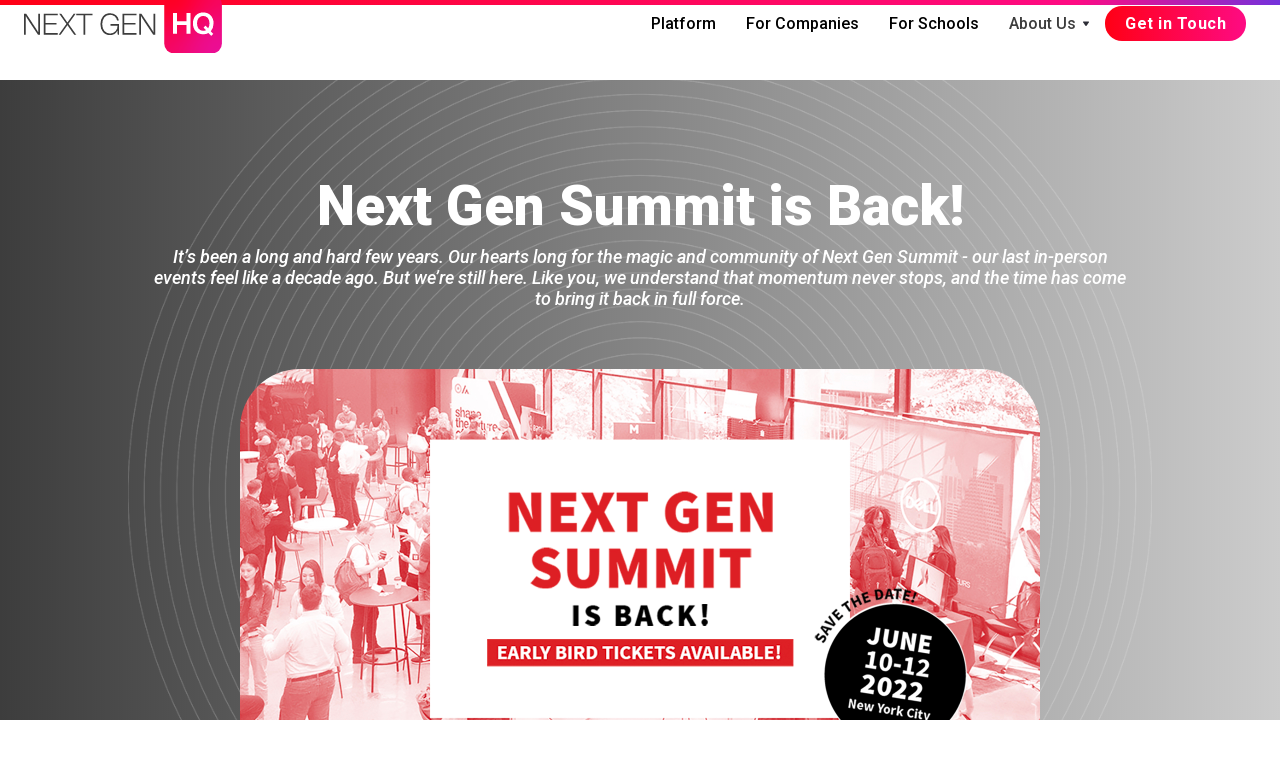

--- FILE ---
content_type: text/html
request_url: https://www.nextgenhq.com/press/next-gen-summit-is-back
body_size: 3894
content:
<!DOCTYPE html><!-- Last Published: Wed Jan 03 2024 15:06:33 GMT+0000 (Coordinated Universal Time) --><html data-wf-domain="www.nextgenhq.com" data-wf-page="62bb3bc2f0557e1b8fd81c59" data-wf-site="628e646d74017ec0cd6af922" lang="en"><head><meta charset="utf-8"/><title>Next Gen Summit is Back! - Next Gen HQ - Press</title><meta content="It’s been a long and hard few years. Our hearts long for the magic and community of Next Gen Summit - our last in-person events feel like a decade ago. But we’re still here. Like you, we understand that momentum never stops, and the time has come to bring it back in full force." name="description"/><meta content="Next Gen Summit is Back! - Next Gen HQ - Press" property="og:title"/><meta content="It’s been a long and hard few years. Our hearts long for the magic and community of Next Gen Summit - our last in-person events feel like a decade ago. But we’re still here. Like you, we understand that momentum never stops, and the time has come to bring it back in full force." property="og:description"/><meta content="Next Gen Summit is Back! - Next Gen HQ - Press" property="twitter:title"/><meta content="It’s been a long and hard few years. Our hearts long for the magic and community of Next Gen Summit - our last in-person events feel like a decade ago. But we’re still here. Like you, we understand that momentum never stops, and the time has come to bring it back in full force." property="twitter:description"/><meta property="og:type" content="website"/><meta content="summary_large_image" name="twitter:card"/><meta content="width=device-width, initial-scale=1" name="viewport"/><meta content="google-site-verification=93zSaJoN2Nw3tq_XL-s5GDeHZDX6knufAFTuwzrysFQ" name="google-site-verification"/><link href="https://assets-global.website-files.com/628e646d74017ec0cd6af922/css/nghq-website6.webflow.d116fa53b.css" rel="stylesheet" type="text/css"/><link href="https://fonts.googleapis.com" rel="preconnect"/><link href="https://fonts.gstatic.com" rel="preconnect" crossorigin="anonymous"/><script src="https://ajax.googleapis.com/ajax/libs/webfont/1.6.26/webfont.js" type="text/javascript"></script><script type="text/javascript">WebFont.load({  google: {    families: ["Merriweather:300,300italic,400,400italic,700,700italic,900,900italic","Lato:100,100italic,300,300italic,400,400italic,700,700italic,900,900italic","Roboto:100,100italic,300,300italic,regular,italic,500,500italic,700,700italic,900,900italic","Anton:regular:latin,latin-ext"]  }});</script><script type="text/javascript">!function(o,c){var n=c.documentElement,t=" w-mod-";n.className+=t+"js",("ontouchstart"in o||o.DocumentTouch&&c instanceof DocumentTouch)&&(n.className+=t+"touch")}(window,document);</script><link href="https://cdn.prod.website-files.com/628e646d74017ec0cd6af922/62bf1f52c7aa0bf8e4930e00_nghqlogo32-2.png" rel="shortcut icon" type="image/x-icon"/><link href="https://cdn.prod.website-files.com/628e646d74017ec0cd6af922/62bf1f550964180a0187eed1_nghqlogo256-2.png" rel="apple-touch-icon"/><script async="" src="https://www.googletagmanager.com/gtag/js?id=G-WYYPFX19QM"></script><script type="text/javascript">window.dataLayer = window.dataLayer || [];function gtag(){dataLayer.push(arguments);}gtag('js', new Date());gtag('config', 'G-WYYPFX19QM', {'anonymize_ip': false});</script></head><body><div class="full-navbar"><div class="top-gradient bg-gradient-1"></div><div class="navbar-container"><div class="main-container"><div data-collapse="medium" data-animation="default" data-duration="400" data-easing="ease" data-easing2="ease" role="banner" class="navbar-1 w-nav"><div class="navbar-justify-between"><div class="navbar-left-contents"><a href="/" class="brand w-nav-brand"><img src="https://cdn.prod.website-files.com/628e646d74017ec0cd6af922/62bf50e8b57221802b5a5ed9_NGHQ_Brand_Logos%20_%20Icons_Logo_Color.svg" width="200" alt=""/></a></div><div class="navbar-right-contents"><nav role="navigation" class="nav-menu nav-menu-right-aligned w-nav-menu"><a href="/platform" class="navbar-button w-inline-block"><div>Platform</div></a><a href="/for-companies" class="navbar-button w-inline-block"><div>For Companies</div></a><a href="/for-schools" class="navbar-button w-inline-block"><div>For Schools</div></a><div data-delay="200" data-hover="false" class="dropdown w-dropdown"><div class="nav-link w-dropdown-toggle"><div>About Us</div><img src="https://cdn.prod.website-files.com/628e646d74017ec0cd6af922/62bca711f8085943e5e9f971_icon-dropdown-arrow.svg" alt="" class="dropdown-icon"/></div><nav class="dropdown-list dropdown-list-right w-dropdown-list"><div class="w-layout-grid dropdown-grid"><div class="dropdown-grid-column"><a href="/press" class="dropdown-link w-dropdown-link">Press</a><a href="/careers" class="dropdown-link w-dropdown-link">Careers</a></div><div class="dropdown-grid-column left-border"><div class="dropdown-non-link"><div>Our Resources</div></div><a href="/book" class="dropdown-sub-link w-dropdown-link">Book</a><a href="/newsletter" class="dropdown-sub-link w-dropdown-link">Newsletter</a><a href="/magazine" class="dropdown-sub-link w-dropdown-link">Magazine</a><a href="/podcast" class="dropdown-sub-link w-dropdown-link">Podcast</a></div></div></nav></div><a href="/get-started" class="navbar-main-cta bg-gradient-2 w-button">Get in Touch</a></nav><div class="menu-button w-nav-button"><img src="https://cdn.prod.website-files.com/628e646d74017ec0cd6af922/62bca711f8085979f4e9f974_icon-menu.svg" alt="" class="menu-button-image"/><img src="https://cdn.prod.website-files.com/628e646d74017ec0cd6af922/62bca711f808598f6ae9f96f_icon-x.svg" alt="" class="menu-button-close-image"/></div></div></div></div></div></div></div><div class="page-section bg-gradient-4 spiral"><div class="main-container w-container"><h1 class="press-h1">Next Gen Summit is Back!</h1><p class="hero-subtitle blog"><em>It’s been a long and hard few years. Our hearts long for the magic and community of Next Gen Summit - our last in-person events feel like a decade ago. But we’re still here. Like you, we understand that momentum never stops, and the time has come to bring it back in full force.</em></p><div class="justify-content-center"><img src="https://cdn.prod.website-files.com/628e646d74017ec0cd6af922/62bb3c5da640920092104815_61718235f9c322e4e6a38c9a_NGSthumbnail.jpg" loading="lazy" srcset="https://assets-global.website-files.com/628e646d74017ec0cd6af922/62bb3c5da640920092104815_61718235f9c322e4e6a38c9a_NGSthumbnail-p-500.jpeg 500w, https://assets-global.website-files.com/628e646d74017ec0cd6af922/62bb3c5da640920092104815_61718235f9c322e4e6a38c9a_NGSthumbnail-p-800.jpeg 800w, https://assets-global.website-files.com/628e646d74017ec0cd6af922/62bb3c5da640920092104815_61718235f9c322e4e6a38c9a_NGSthumbnail-p-1080.jpeg 1080w, https://assets-global.website-files.com/628e646d74017ec0cd6af922/62bb3c5da640920092104815_61718235f9c322e4e6a38c9a_NGSthumbnail.jpg 1600w" alt="" sizes="100vw" class="blog-image"/></div></div></div><div class="section"><div class="main-container w-container"><div class="justify-content-center"><div class="container-large align-center"><div class="article-date-container"><div class="article-date">October 19, 2021, 10AM (ET)</div></div><div class="article">Next Gen Fam -- <strong>we’re back</strong>.<br/><br/>It’s been a long and hard few years. Our hearts long for the magic and community of Next Gen Summit - our last in-person events feel like a decade ago.<br/>‍<br/>But we’re still here. Like you, we understand that <em>momentum never stops</em>, and the time has come to bring it back in full force.<br/>‍<br/>We are electrified to announce <strong>Next Gen Summit 2022 will be held June 10-12 in New York City!</strong> After a two year hiatus, we’re bringing all-time energy to our flagship event. You’ve never seen a Next Gen event quite like this one.<br/>‍<br/>So, what should you expect? NGS2022 will bring together 1,500+ of the world’s leading entrepreneurs and change-makers for an unforgettable weekend of relationship-building and learning. You will get to:</div><ul role="list" class="blog-list"><li>Build personalized relationships with a hand-selected cohort of energized and brilliant next generation leaders.</li><li>Meet 1:1 with industry leaders and experts to receive the life and career advice that <em>matters.</em></li><li>Hear the stories while learning the tactics and habits of the founders behind billion dollar brands through interactive keynotes, workshops, and roundtable discussions.</li><li>Pitch your venture to a panel of world-class investors for the opportunity to win $25,000+ in grants and prizes.</li><li>Connect with recruiters from unicorn startups and leading Fortune 500 companies to explore your highest potential.</li><li>Chat with journalists from firms like Forbes, Adweek, Entrepreneur, and the New York Times to build strategic relationships and earn exposure.</li><li>Enjoy pre-organized dinners to meet like-minded leaders, fully organized by the Next Gen team.</li><li>…..and so much more!</li></ul><div class="article">June 2022 can’t come soon enough -- grab your discounted Early Bird Ticket below and we’ll see you in New York.Tons of love, team. <br/><br/>Momentum never stops!<br/></div><div class="article align-right">-Dylan, Justin, and the Next Gen Team</div></div></div></div></div><div class="footer"><div class="main-container w-container"><div class="footer-grid"><div id="w-node-_7cf388cb-8388-051b-ab2b-d7abf95385db-f95385d8" class="footer-company-container"><a href="/old-home" class="footer-title w-inline-block"><div id="w-node-_7cf388cb-8388-051b-ab2b-d7abf95385de-f95385d8">Next Gen HQ</div></a><div class="footer-subtitle">©2023 - All rights reserved</div><div class="w-layout-grid footer-grid-horizontal"><a id="w-node-_7cf388cb-8388-051b-ab2b-d7abf95385e3-f95385d8" href="/privacy-policy" class="footer-link w-inline-block"><div>Privacy Policy</div></a><a id="w-node-_7cf388cb-8388-051b-ab2b-d7abf95385e6-f95385d8" href="/terms-of-service" class="footer-link w-inline-block"><div>Terms of Service</div></a></div></div><div class="w-layout-grid footer-links-grid-copy"><div id="w-node-_984b82fa-9308-0408-4d5d-1a8177681612-f95385d8"><div id="w-node-_7cf388cb-8388-051b-ab2b-d7abf95385ea-f95385d8" class="w-layout-grid footer-list-main"><a id="w-node-_7cf388cb-8388-051b-ab2b-d7abf95385f1-f95385d8" href="/platform" class="footer-link w-inline-block"><div class="text-block-4">Platform</div></a><a id="w-node-_7cf388cb-8388-051b-ab2b-d7abf95385ee-f95385d8" href="/for-companies" class="footer-link w-inline-block"><div class="main-footer-link">For Companies</div></a><a id="w-node-f4e859d4-af3b-f912-ca0c-032411dd93e7-f95385d8" href="/for-schools" class="footer-link w-inline-block"><div class="text-block-3">For Schools</div></a><a id="w-node-_22023a20-fe4b-4804-6fe0-c61fb0662ee2-f95385d8" href="/concepts" class="footer-link w-inline-block"><div class="text-block-3 with-divider">Concepts</div></a></div></div><div id="w-node-_7cf388cb-8388-051b-ab2b-d7abf95385f7-f95385d8" class="w-layout-grid footer-list"><div id="w-node-_7cf388cb-8388-051b-ab2b-d7abf95385f8-f95385d8" class="footer-list-header"><div>Community</div></div><a id="w-node-_7cf388cb-8388-051b-ab2b-d7abf95385fe-f95385d8" href="/book" class="footer-link w-inline-block"><div>Book</div></a><a id="w-node-_7cf388cb-8388-051b-ab2b-d7abf9538601-f95385d8" href="/newsletter" class="footer-link w-inline-block"><div>Newsletter</div></a><a id="w-node-_6b928e26-b1a9-20a4-5701-60e7761ea0a9-f95385d8" href="/magazine" class="footer-link w-inline-block"><div>Magazine</div></a><a id="w-node-e93c4100-77eb-b290-f93b-c900766fcc3c-f95385d8" href="/podcast" class="footer-link w-inline-block"><div>Podcast</div></a><a id="w-node-_7cf388cb-8388-051b-ab2b-d7abf9538604-f95385d8" href="/press" class="footer-link w-inline-block"><div>Press</div></a></div></div></div></div></div><script src="https://d3e54v103j8qbb.cloudfront.net/js/jquery-3.5.1.min.dc5e7f18c8.js?site=628e646d74017ec0cd6af922" type="text/javascript" integrity="sha256-9/aliU8dGd2tb6OSsuzixeV4y/faTqgFtohetphbbj0=" crossorigin="anonymous"></script><script src="https://assets-global.website-files.com/628e646d74017ec0cd6af922/js/webflow.d0d37407f.js" type="text/javascript"></script></body></html>

--- FILE ---
content_type: text/css
request_url: https://assets-global.website-files.com/628e646d74017ec0cd6af922/css/nghq-website6.webflow.d116fa53b.css
body_size: 36400
content:
html {
  -ms-text-size-adjust: 100%;
  -webkit-text-size-adjust: 100%;
  font-family: sans-serif;
}

body {
  margin: 0;
}

article, aside, details, figcaption, figure, footer, header, hgroup, main, menu, nav, section, summary {
  display: block;
}

audio, canvas, progress, video {
  vertical-align: baseline;
  display: inline-block;
}

audio:not([controls]) {
  height: 0;
  display: none;
}

[hidden], template {
  display: none;
}

a {
  background-color: rgba(0, 0, 0, 0);
}

a:active, a:hover {
  outline: 0;
}

abbr[title] {
  border-bottom: 1px dotted;
}

b, strong {
  font-weight: bold;
}

dfn {
  font-style: italic;
}

h1 {
  margin: .67em 0;
  font-size: 2em;
}

mark {
  color: #000;
  background: #ff0;
}

small {
  font-size: 80%;
}

sub, sup {
  vertical-align: baseline;
  font-size: 75%;
  line-height: 0;
  position: relative;
}

sup {
  top: -.5em;
}

sub {
  bottom: -.25em;
}

img {
  border: 0;
}

svg:not(:root) {
  overflow: hidden;
}

figure {
  margin: 1em 40px;
}

hr {
  box-sizing: content-box;
  height: 0;
}

pre {
  overflow: auto;
}

code, kbd, pre, samp {
  font-family: monospace;
  font-size: 1em;
}

button, input, optgroup, select, textarea {
  color: inherit;
  font: inherit;
  margin: 0;
}

button {
  overflow: visible;
}

button, select {
  text-transform: none;
}

button, html input[type="button"], input[type="reset"] {
  -webkit-appearance: button;
  cursor: pointer;
}

button[disabled], html input[disabled] {
  cursor: default;
}

button::-moz-focus-inner, input::-moz-focus-inner {
  border: 0;
  padding: 0;
}

input {
  line-height: normal;
}

input[type="checkbox"], input[type="radio"] {
  box-sizing: border-box;
  padding: 0;
}

input[type="number"]::-webkit-inner-spin-button, input[type="number"]::-webkit-outer-spin-button {
  height: auto;
}

input[type="search"] {
  -webkit-appearance: none;
}

input[type="search"]::-webkit-search-cancel-button, input[type="search"]::-webkit-search-decoration {
  -webkit-appearance: none;
}

fieldset {
  border: 1px solid silver;
  margin: 0 2px;
  padding: .35em .625em .75em;
}

legend {
  border: 0;
  padding: 0;
}

textarea {
  overflow: auto;
}

optgroup {
  font-weight: bold;
}

table {
  border-collapse: collapse;
  border-spacing: 0;
}

td, th {
  padding: 0;
}

@font-face {
  font-family: webflow-icons;
  src: url("[data-uri]") format("truetype");
  font-weight: normal;
  font-style: normal;
}

[class^="w-icon-"], [class*=" w-icon-"] {
  speak: none;
  font-variant: normal;
  text-transform: none;
  -webkit-font-smoothing: antialiased;
  -moz-osx-font-smoothing: grayscale;
  font-style: normal;
  font-weight: normal;
  line-height: 1;
  font-family: webflow-icons !important;
}

.w-icon-slider-right:before {
  content: "";
}

.w-icon-slider-left:before {
  content: "";
}

.w-icon-nav-menu:before {
  content: "";
}

.w-icon-arrow-down:before, .w-icon-dropdown-toggle:before {
  content: "";
}

.w-icon-file-upload-remove:before {
  content: "";
}

.w-icon-file-upload-icon:before {
  content: "";
}

* {
  box-sizing: border-box;
}

html {
  height: 100%;
}

body {
  min-height: 100%;
  color: #333;
  background-color: #fff;
  margin: 0;
  font-family: Arial, sans-serif;
  font-size: 14px;
  line-height: 20px;
}

img {
  max-width: 100%;
  vertical-align: middle;
  display: inline-block;
}

html.w-mod-touch * {
  background-attachment: scroll !important;
}

.w-block {
  display: block;
}

.w-inline-block {
  max-width: 100%;
  display: inline-block;
}

.w-clearfix:before, .w-clearfix:after {
  content: " ";
  grid-area: 1 / 1 / 2 / 2;
  display: table;
}

.w-clearfix:after {
  clear: both;
}

.w-hidden {
  display: none;
}

.w-button {
  color: #fff;
  line-height: inherit;
  cursor: pointer;
  background-color: #3898ec;
  border: 0;
  border-radius: 0;
  padding: 9px 15px;
  text-decoration: none;
  display: inline-block;
}

input.w-button {
  -webkit-appearance: button;
}

html[data-w-dynpage] [data-w-cloak] {
  color: rgba(0, 0, 0, 0) !important;
}

.w-code-block {
  margin: unset;
}

.w-webflow-badge, .w-webflow-badge * {
  z-index: auto;
  visibility: visible;
  box-sizing: border-box;
  width: auto;
  height: auto;
  max-height: none;
  max-width: none;
  min-height: 0;
  min-width: 0;
  float: none;
  clear: none;
  box-shadow: none;
  opacity: 1;
  direction: ltr;
  font-family: inherit;
  font-weight: inherit;
  color: inherit;
  font-size: inherit;
  line-height: inherit;
  font-style: inherit;
  font-variant: inherit;
  text-align: inherit;
  letter-spacing: inherit;
  -webkit-text-decoration: inherit;
  text-decoration: inherit;
  text-indent: 0;
  text-transform: inherit;
  text-shadow: none;
  font-smoothing: auto;
  vertical-align: baseline;
  cursor: inherit;
  white-space: inherit;
  word-break: normal;
  word-spacing: normal;
  word-wrap: normal;
  background: none;
  border: 0 rgba(0, 0, 0, 0);
  border-radius: 0;
  margin: 0;
  padding: 0;
  list-style-type: disc;
  transition: none;
  display: block;
  position: static;
  top: auto;
  bottom: auto;
  left: auto;
  right: auto;
  overflow: visible;
  transform: none;
}

.w-webflow-badge {
  white-space: nowrap;
  cursor: pointer;
  box-shadow: 0 0 0 1px rgba(0, 0, 0, .1), 0 1px 3px rgba(0, 0, 0, .1);
  visibility: visible !important;
  z-index: 2147483647 !important;
  color: #aaadb0 !important;
  opacity: 1 !important;
  width: auto !important;
  height: auto !important;
  background-color: #fff !important;
  border-radius: 3px !important;
  margin: 0 !important;
  padding: 6px !important;
  font-size: 12px !important;
  line-height: 14px !important;
  text-decoration: none !important;
  display: inline-block !important;
  position: fixed !important;
  top: auto !important;
  bottom: 12px !important;
  left: auto !important;
  right: 12px !important;
  overflow: visible !important;
  transform: none !important;
}

.w-webflow-badge > img {
  visibility: visible !important;
  opacity: 1 !important;
  vertical-align: middle !important;
  display: inline-block !important;
}

h1, h2, h3, h4, h5, h6 {
  margin-bottom: 10px;
  font-weight: bold;
}

h1 {
  margin-top: 20px;
  font-size: 38px;
  line-height: 44px;
}

h2 {
  margin-top: 20px;
  font-size: 32px;
  line-height: 36px;
}

h3 {
  margin-top: 20px;
  font-size: 24px;
  line-height: 30px;
}

h4 {
  margin-top: 10px;
  font-size: 18px;
  line-height: 24px;
}

h5 {
  margin-top: 10px;
  font-size: 14px;
  line-height: 20px;
}

h6 {
  margin-top: 10px;
  font-size: 12px;
  line-height: 18px;
}

p {
  margin-top: 0;
  margin-bottom: 10px;
}

blockquote {
  border-left: 5px solid #e2e2e2;
  margin: 0 0 10px;
  padding: 10px 20px;
  font-size: 18px;
  line-height: 22px;
}

figure {
  margin: 0 0 10px;
}

figcaption {
  text-align: center;
  margin-top: 5px;
}

ul, ol {
  margin-top: 0;
  margin-bottom: 10px;
  padding-left: 40px;
}

.w-list-unstyled {
  padding-left: 0;
  list-style: none;
}

.w-embed:before, .w-embed:after {
  content: " ";
  grid-area: 1 / 1 / 2 / 2;
  display: table;
}

.w-embed:after {
  clear: both;
}

.w-video {
  width: 100%;
  padding: 0;
  position: relative;
}

.w-video iframe, .w-video object, .w-video embed {
  width: 100%;
  height: 100%;
  border: none;
  position: absolute;
  top: 0;
  left: 0;
}

fieldset {
  border: 0;
  margin: 0;
  padding: 0;
}

button, [type="button"], [type="reset"] {
  cursor: pointer;
  -webkit-appearance: button;
  border: 0;
}

.w-form {
  margin: 0 0 15px;
}

.w-form-done {
  text-align: center;
  background-color: #ddd;
  padding: 20px;
  display: none;
}

.w-form-fail {
  background-color: #ffdede;
  margin-top: 10px;
  padding: 10px;
  display: none;
}

label {
  margin-bottom: 5px;
  font-weight: bold;
  display: block;
}

.w-input, .w-select {
  width: 100%;
  height: 38px;
  color: #333;
  vertical-align: middle;
  background-color: #fff;
  border: 1px solid #ccc;
  margin-bottom: 10px;
  padding: 8px 12px;
  font-size: 14px;
  line-height: 1.42857;
  display: block;
}

.w-input:-moz-placeholder, .w-select:-moz-placeholder {
  color: #999;
}

.w-input::-moz-placeholder, .w-select::-moz-placeholder {
  color: #999;
  opacity: 1;
}

.w-input::-webkit-input-placeholder, .w-select::-webkit-input-placeholder {
  color: #999;
}

.w-input:focus, .w-select:focus {
  border-color: #3898ec;
  outline: 0;
}

.w-input[disabled], .w-select[disabled], .w-input[readonly], .w-select[readonly], fieldset[disabled] .w-input, fieldset[disabled] .w-select {
  cursor: not-allowed;
}

.w-input[disabled]:not(.w-input-disabled), .w-select[disabled]:not(.w-input-disabled), .w-input[readonly], .w-select[readonly], fieldset[disabled]:not(.w-input-disabled) .w-input, fieldset[disabled]:not(.w-input-disabled) .w-select {
  background-color: #eee;
}

textarea.w-input, textarea.w-select {
  height: auto;
}

.w-select {
  background-color: #f3f3f3;
}

.w-select[multiple] {
  height: auto;
}

.w-form-label {
  cursor: pointer;
  margin-bottom: 0;
  font-weight: normal;
  display: inline-block;
}

.w-radio {
  margin-bottom: 5px;
  padding-left: 20px;
  display: block;
}

.w-radio:before, .w-radio:after {
  content: " ";
  grid-area: 1 / 1 / 2 / 2;
  display: table;
}

.w-radio:after {
  clear: both;
}

.w-radio-input {
  float: left;
  margin: 3px 0 0 -20px;
  line-height: normal;
}

.w-file-upload {
  margin-bottom: 10px;
  display: block;
}

.w-file-upload-input {
  width: .1px;
  height: .1px;
  opacity: 0;
  z-index: -100;
  position: absolute;
  overflow: hidden;
}

.w-file-upload-default, .w-file-upload-uploading, .w-file-upload-success {
  color: #333;
  display: inline-block;
}

.w-file-upload-error {
  margin-top: 10px;
  display: block;
}

.w-file-upload-default.w-hidden, .w-file-upload-uploading.w-hidden, .w-file-upload-error.w-hidden, .w-file-upload-success.w-hidden {
  display: none;
}

.w-file-upload-uploading-btn {
  cursor: pointer;
  background-color: #fafafa;
  border: 1px solid #ccc;
  margin: 0;
  padding: 8px 12px;
  font-size: 14px;
  font-weight: normal;
  display: flex;
}

.w-file-upload-file {
  background-color: #fafafa;
  border: 1px solid #ccc;
  flex-grow: 1;
  justify-content: space-between;
  margin: 0;
  padding: 8px 9px 8px 11px;
  display: flex;
}

.w-file-upload-file-name {
  font-size: 14px;
  font-weight: normal;
  display: block;
}

.w-file-remove-link {
  width: auto;
  height: auto;
  cursor: pointer;
  margin-top: 3px;
  margin-left: 10px;
  padding: 3px;
  display: block;
}

.w-icon-file-upload-remove {
  margin: auto;
  font-size: 10px;
}

.w-file-upload-error-msg {
  color: #ea384c;
  padding: 2px 0;
  display: inline-block;
}

.w-file-upload-info {
  padding: 0 12px;
  line-height: 38px;
  display: inline-block;
}

.w-file-upload-label {
  cursor: pointer;
  background-color: #fafafa;
  border: 1px solid #ccc;
  margin: 0;
  padding: 8px 12px;
  font-size: 14px;
  font-weight: normal;
  display: inline-block;
}

.w-icon-file-upload-icon, .w-icon-file-upload-uploading {
  width: 20px;
  margin-right: 8px;
  display: inline-block;
}

.w-icon-file-upload-uploading {
  height: 20px;
}

.w-container {
  max-width: 940px;
  margin-left: auto;
  margin-right: auto;
}

.w-container:before, .w-container:after {
  content: " ";
  grid-area: 1 / 1 / 2 / 2;
  display: table;
}

.w-container:after {
  clear: both;
}

.w-container .w-row {
  margin-left: -10px;
  margin-right: -10px;
}

.w-row:before, .w-row:after {
  content: " ";
  grid-area: 1 / 1 / 2 / 2;
  display: table;
}

.w-row:after {
  clear: both;
}

.w-row .w-row {
  margin-left: 0;
  margin-right: 0;
}

.w-col {
  float: left;
  width: 100%;
  min-height: 1px;
  padding-left: 10px;
  padding-right: 10px;
  position: relative;
}

.w-col .w-col {
  padding-left: 0;
  padding-right: 0;
}

.w-col-1 {
  width: 8.33333%;
}

.w-col-2 {
  width: 16.6667%;
}

.w-col-3 {
  width: 25%;
}

.w-col-4 {
  width: 33.3333%;
}

.w-col-5 {
  width: 41.6667%;
}

.w-col-6 {
  width: 50%;
}

.w-col-7 {
  width: 58.3333%;
}

.w-col-8 {
  width: 66.6667%;
}

.w-col-9 {
  width: 75%;
}

.w-col-10 {
  width: 83.3333%;
}

.w-col-11 {
  width: 91.6667%;
}

.w-col-12 {
  width: 100%;
}

.w-hidden-main {
  display: none !important;
}

@media screen and (max-width: 991px) {
  .w-container {
    max-width: 728px;
  }

  .w-hidden-main {
    display: inherit !important;
  }

  .w-hidden-medium {
    display: none !important;
  }

  .w-col-medium-1 {
    width: 8.33333%;
  }

  .w-col-medium-2 {
    width: 16.6667%;
  }

  .w-col-medium-3 {
    width: 25%;
  }

  .w-col-medium-4 {
    width: 33.3333%;
  }

  .w-col-medium-5 {
    width: 41.6667%;
  }

  .w-col-medium-6 {
    width: 50%;
  }

  .w-col-medium-7 {
    width: 58.3333%;
  }

  .w-col-medium-8 {
    width: 66.6667%;
  }

  .w-col-medium-9 {
    width: 75%;
  }

  .w-col-medium-10 {
    width: 83.3333%;
  }

  .w-col-medium-11 {
    width: 91.6667%;
  }

  .w-col-medium-12 {
    width: 100%;
  }

  .w-col-stack {
    width: 100%;
    left: auto;
    right: auto;
  }
}

@media screen and (max-width: 767px) {
  .w-hidden-main, .w-hidden-medium {
    display: inherit !important;
  }

  .w-hidden-small {
    display: none !important;
  }

  .w-row, .w-container .w-row {
    margin-left: 0;
    margin-right: 0;
  }

  .w-col {
    width: 100%;
    left: auto;
    right: auto;
  }

  .w-col-small-1 {
    width: 8.33333%;
  }

  .w-col-small-2 {
    width: 16.6667%;
  }

  .w-col-small-3 {
    width: 25%;
  }

  .w-col-small-4 {
    width: 33.3333%;
  }

  .w-col-small-5 {
    width: 41.6667%;
  }

  .w-col-small-6 {
    width: 50%;
  }

  .w-col-small-7 {
    width: 58.3333%;
  }

  .w-col-small-8 {
    width: 66.6667%;
  }

  .w-col-small-9 {
    width: 75%;
  }

  .w-col-small-10 {
    width: 83.3333%;
  }

  .w-col-small-11 {
    width: 91.6667%;
  }

  .w-col-small-12 {
    width: 100%;
  }
}

@media screen and (max-width: 479px) {
  .w-container {
    max-width: none;
  }

  .w-hidden-main, .w-hidden-medium, .w-hidden-small {
    display: inherit !important;
  }

  .w-hidden-tiny {
    display: none !important;
  }

  .w-col {
    width: 100%;
  }

  .w-col-tiny-1 {
    width: 8.33333%;
  }

  .w-col-tiny-2 {
    width: 16.6667%;
  }

  .w-col-tiny-3 {
    width: 25%;
  }

  .w-col-tiny-4 {
    width: 33.3333%;
  }

  .w-col-tiny-5 {
    width: 41.6667%;
  }

  .w-col-tiny-6 {
    width: 50%;
  }

  .w-col-tiny-7 {
    width: 58.3333%;
  }

  .w-col-tiny-8 {
    width: 66.6667%;
  }

  .w-col-tiny-9 {
    width: 75%;
  }

  .w-col-tiny-10 {
    width: 83.3333%;
  }

  .w-col-tiny-11 {
    width: 91.6667%;
  }

  .w-col-tiny-12 {
    width: 100%;
  }
}

.w-widget {
  position: relative;
}

.w-widget-map {
  width: 100%;
  height: 400px;
}

.w-widget-map label {
  width: auto;
  display: inline;
}

.w-widget-map img {
  max-width: inherit;
}

.w-widget-map .gm-style-iw {
  text-align: center;
}

.w-widget-map .gm-style-iw > button {
  display: none !important;
}

.w-widget-twitter {
  overflow: hidden;
}

.w-widget-twitter-count-shim {
  vertical-align: top;
  width: 28px;
  height: 20px;
  text-align: center;
  background: #fff;
  border: 1px solid #758696;
  border-radius: 3px;
  display: inline-block;
  position: relative;
}

.w-widget-twitter-count-shim * {
  pointer-events: none;
  -webkit-user-select: none;
  -ms-user-select: none;
  user-select: none;
}

.w-widget-twitter-count-shim .w-widget-twitter-count-inner {
  text-align: center;
  color: #999;
  font-family: serif;
  font-size: 15px;
  line-height: 12px;
  position: relative;
}

.w-widget-twitter-count-shim .w-widget-twitter-count-clear {
  display: block;
  position: relative;
}

.w-widget-twitter-count-shim.w--large {
  width: 36px;
  height: 28px;
}

.w-widget-twitter-count-shim.w--large .w-widget-twitter-count-inner {
  font-size: 18px;
  line-height: 18px;
}

.w-widget-twitter-count-shim:not(.w--vertical) {
  margin-left: 5px;
  margin-right: 8px;
}

.w-widget-twitter-count-shim:not(.w--vertical).w--large {
  margin-left: 6px;
}

.w-widget-twitter-count-shim:not(.w--vertical):before, .w-widget-twitter-count-shim:not(.w--vertical):after {
  content: " ";
  height: 0;
  width: 0;
  pointer-events: none;
  border: solid rgba(0, 0, 0, 0);
  position: absolute;
  top: 50%;
  left: 0;
}

.w-widget-twitter-count-shim:not(.w--vertical):before {
  border-width: 4px;
  border-color: rgba(117, 134, 150, 0) #5d6c7b rgba(117, 134, 150, 0) rgba(117, 134, 150, 0);
  margin-top: -4px;
  margin-left: -9px;
}

.w-widget-twitter-count-shim:not(.w--vertical).w--large:before {
  border-width: 5px;
  margin-top: -5px;
  margin-left: -10px;
}

.w-widget-twitter-count-shim:not(.w--vertical):after {
  border-width: 4px;
  border-color: rgba(255, 255, 255, 0) #fff rgba(255, 255, 255, 0) rgba(255, 255, 255, 0);
  margin-top: -4px;
  margin-left: -8px;
}

.w-widget-twitter-count-shim:not(.w--vertical).w--large:after {
  border-width: 5px;
  margin-top: -5px;
  margin-left: -9px;
}

.w-widget-twitter-count-shim.w--vertical {
  width: 61px;
  height: 33px;
  margin-bottom: 8px;
}

.w-widget-twitter-count-shim.w--vertical:before, .w-widget-twitter-count-shim.w--vertical:after {
  content: " ";
  height: 0;
  width: 0;
  pointer-events: none;
  border: solid rgba(0, 0, 0, 0);
  position: absolute;
  top: 100%;
  left: 50%;
}

.w-widget-twitter-count-shim.w--vertical:before {
  border-width: 5px;
  border-color: #5d6c7b rgba(117, 134, 150, 0) rgba(117, 134, 150, 0);
  margin-left: -5px;
}

.w-widget-twitter-count-shim.w--vertical:after {
  border-width: 4px;
  border-color: #fff rgba(255, 255, 255, 0) rgba(255, 255, 255, 0);
  margin-left: -4px;
}

.w-widget-twitter-count-shim.w--vertical .w-widget-twitter-count-inner {
  font-size: 18px;
  line-height: 22px;
}

.w-widget-twitter-count-shim.w--vertical.w--large {
  width: 76px;
}

.w-background-video {
  height: 500px;
  color: #fff;
  position: relative;
  overflow: hidden;
}

.w-background-video > video {
  width: 100%;
  height: 100%;
  object-fit: cover;
  z-index: -100;
  background-position: 50%;
  background-size: cover;
  margin: auto;
  position: absolute;
  top: -100%;
  bottom: -100%;
  left: -100%;
  right: -100%;
}

.w-background-video > video::-webkit-media-controls-start-playback-button {
  -webkit-appearance: none;
  display: none !important;
}

.w-background-video--control {
  background-color: rgba(0, 0, 0, 0);
  padding: 0;
  position: absolute;
  bottom: 1em;
  right: 1em;
}

.w-background-video--control > [hidden] {
  display: none !important;
}

.w-slider {
  height: 300px;
  text-align: center;
  clear: both;
  -webkit-tap-highlight-color: rgba(0, 0, 0, 0);
  tap-highlight-color: rgba(0, 0, 0, 0);
  background: #ddd;
  position: relative;
}

.w-slider-mask {
  z-index: 1;
  height: 100%;
  white-space: nowrap;
  display: block;
  position: relative;
  left: 0;
  right: 0;
  overflow: hidden;
}

.w-slide {
  vertical-align: top;
  width: 100%;
  height: 100%;
  white-space: normal;
  text-align: left;
  display: inline-block;
  position: relative;
}

.w-slider-nav {
  z-index: 2;
  height: 40px;
  text-align: center;
  -webkit-tap-highlight-color: rgba(0, 0, 0, 0);
  tap-highlight-color: rgba(0, 0, 0, 0);
  margin: auto;
  padding-top: 10px;
  position: absolute;
  top: auto;
  bottom: 0;
  left: 0;
  right: 0;
}

.w-slider-nav.w-round > div {
  border-radius: 100%;
}

.w-slider-nav.w-num > div {
  width: auto;
  height: auto;
  font-size: inherit;
  line-height: inherit;
  padding: .2em .5em;
}

.w-slider-nav.w-shadow > div {
  box-shadow: 0 0 3px rgba(51, 51, 51, .4);
}

.w-slider-nav-invert {
  color: #fff;
}

.w-slider-nav-invert > div {
  background-color: rgba(34, 34, 34, .4);
}

.w-slider-nav-invert > div.w-active {
  background-color: #222;
}

.w-slider-dot {
  width: 1em;
  height: 1em;
  cursor: pointer;
  background-color: rgba(255, 255, 255, .4);
  margin: 0 3px .5em;
  transition: background-color .1s, color .1s;
  display: inline-block;
  position: relative;
}

.w-slider-dot.w-active {
  background-color: #fff;
}

.w-slider-dot:focus {
  outline: none;
  box-shadow: 0 0 0 2px #fff;
}

.w-slider-dot:focus.w-active {
  box-shadow: none;
}

.w-slider-arrow-left, .w-slider-arrow-right {
  width: 80px;
  cursor: pointer;
  color: #fff;
  -webkit-tap-highlight-color: rgba(0, 0, 0, 0);
  tap-highlight-color: rgba(0, 0, 0, 0);
  -webkit-user-select: none;
  -ms-user-select: none;
  user-select: none;
  margin: auto;
  font-size: 40px;
  position: absolute;
  top: 0;
  bottom: 0;
  left: 0;
  right: 0;
  overflow: hidden;
}

.w-slider-arrow-left [class^="w-icon-"], .w-slider-arrow-right [class^="w-icon-"], .w-slider-arrow-left [class*=" w-icon-"], .w-slider-arrow-right [class*=" w-icon-"] {
  position: absolute;
}

.w-slider-arrow-left:focus, .w-slider-arrow-right:focus {
  outline: 0;
}

.w-slider-arrow-left {
  z-index: 3;
  right: auto;
}

.w-slider-arrow-right {
  z-index: 4;
  left: auto;
}

.w-icon-slider-left, .w-icon-slider-right {
  width: 1em;
  height: 1em;
  margin: auto;
  top: 0;
  bottom: 0;
  left: 0;
  right: 0;
}

.w-slider-aria-label {
  clip: rect(0 0 0 0);
  height: 1px;
  width: 1px;
  border: 0;
  margin: -1px;
  padding: 0;
  position: absolute;
  overflow: hidden;
}

.w-slider-force-show {
  display: block !important;
}

.w-dropdown {
  text-align: left;
  z-index: 900;
  margin-left: auto;
  margin-right: auto;
  display: inline-block;
  position: relative;
}

.w-dropdown-btn, .w-dropdown-toggle, .w-dropdown-link {
  vertical-align: top;
  color: #222;
  text-align: left;
  white-space: nowrap;
  margin-left: auto;
  margin-right: auto;
  padding: 20px;
  text-decoration: none;
  position: relative;
}

.w-dropdown-toggle {
  -webkit-user-select: none;
  -ms-user-select: none;
  user-select: none;
  cursor: pointer;
  padding-right: 40px;
  display: inline-block;
}

.w-dropdown-toggle:focus {
  outline: 0;
}

.w-icon-dropdown-toggle {
  width: 1em;
  height: 1em;
  margin: auto 20px auto auto;
  position: absolute;
  top: 0;
  bottom: 0;
  right: 0;
}

.w-dropdown-list {
  min-width: 100%;
  background: #ddd;
  display: none;
  position: absolute;
}

.w-dropdown-list.w--open {
  display: block;
}

.w-dropdown-link {
  color: #222;
  padding: 10px 20px;
  display: block;
}

.w-dropdown-link.w--current {
  color: #0082f3;
}

.w-dropdown-link:focus {
  outline: 0;
}

@media screen and (max-width: 767px) {
  .w-nav-brand {
    padding-left: 10px;
  }
}

.w-lightbox-backdrop {
  cursor: auto;
  letter-spacing: normal;
  text-indent: 0;
  text-shadow: none;
  text-transform: none;
  visibility: visible;
  white-space: normal;
  word-break: normal;
  word-spacing: normal;
  word-wrap: normal;
  color: #fff;
  text-align: center;
  z-index: 2000;
  opacity: 0;
  -webkit-user-select: none;
  -moz-user-select: none;
  -webkit-tap-highlight-color: transparent;
  background: rgba(0, 0, 0, .9);
  outline: 0;
  font-family: Helvetica Neue, Helvetica, Ubuntu, Segoe UI, Verdana, sans-serif;
  font-size: 17px;
  font-style: normal;
  font-weight: 300;
  line-height: 1.2;
  list-style: disc;
  position: fixed;
  top: 0;
  bottom: 0;
  left: 0;
  right: 0;
  -webkit-transform: translate(0);
}

.w-lightbox-backdrop, .w-lightbox-container {
  height: 100%;
  -webkit-overflow-scrolling: touch;
  overflow: auto;
}

.w-lightbox-content {
  height: 100vh;
  position: relative;
  overflow: hidden;
}

.w-lightbox-view {
  width: 100vw;
  height: 100vh;
  opacity: 0;
  position: absolute;
}

.w-lightbox-view:before {
  content: "";
  height: 100vh;
}

.w-lightbox-group, .w-lightbox-group .w-lightbox-view, .w-lightbox-group .w-lightbox-view:before {
  height: 86vh;
}

.w-lightbox-frame, .w-lightbox-view:before {
  vertical-align: middle;
  display: inline-block;
}

.w-lightbox-figure {
  margin: 0;
  position: relative;
}

.w-lightbox-group .w-lightbox-figure {
  cursor: pointer;
}

.w-lightbox-img {
  width: auto;
  height: auto;
  max-width: none;
}

.w-lightbox-image {
  float: none;
  max-width: 100vw;
  max-height: 100vh;
  display: block;
}

.w-lightbox-group .w-lightbox-image {
  max-height: 86vh;
}

.w-lightbox-caption {
  text-align: left;
  text-overflow: ellipsis;
  white-space: nowrap;
  background: rgba(0, 0, 0, .4);
  padding: .5em 1em;
  position: absolute;
  bottom: 0;
  left: 0;
  right: 0;
  overflow: hidden;
}

.w-lightbox-embed {
  width: 100%;
  height: 100%;
  position: absolute;
  top: 0;
  bottom: 0;
  left: 0;
  right: 0;
}

.w-lightbox-control {
  width: 4em;
  cursor: pointer;
  background-position: center;
  background-repeat: no-repeat;
  background-size: 24px;
  transition: all .3s;
  position: absolute;
  top: 0;
}

.w-lightbox-left {
  background-image: url("[data-uri]");
  display: none;
  bottom: 0;
  left: 0;
}

.w-lightbox-right {
  background-image: url("[data-uri]");
  display: none;
  bottom: 0;
  right: 0;
}

.w-lightbox-close {
  height: 2.6em;
  background-image: url("[data-uri]");
  background-size: 18px;
  right: 0;
}

.w-lightbox-strip {
  white-space: nowrap;
  padding: 0 1vh;
  line-height: 0;
  position: absolute;
  bottom: 0;
  left: 0;
  right: 0;
  overflow-x: auto;
  overflow-y: hidden;
}

.w-lightbox-item {
  width: 10vh;
  box-sizing: content-box;
  cursor: pointer;
  padding: 2vh 1vh;
  display: inline-block;
  -webkit-transform: translate3d(0, 0, 0);
}

.w-lightbox-active {
  opacity: .3;
}

.w-lightbox-thumbnail {
  height: 10vh;
  background: #222;
  position: relative;
  overflow: hidden;
}

.w-lightbox-thumbnail-image {
  position: absolute;
  top: 0;
  left: 0;
}

.w-lightbox-thumbnail .w-lightbox-tall {
  width: 100%;
  top: 50%;
  transform: translate(0, -50%);
}

.w-lightbox-thumbnail .w-lightbox-wide {
  height: 100%;
  left: 50%;
  transform: translate(-50%);
}

.w-lightbox-spinner {
  box-sizing: border-box;
  width: 40px;
  height: 40px;
  border: 5px solid rgba(0, 0, 0, .4);
  border-radius: 50%;
  margin-top: -20px;
  margin-left: -20px;
  animation: .8s linear infinite spin;
  position: absolute;
  top: 50%;
  left: 50%;
}

.w-lightbox-spinner:after {
  content: "";
  border: 3px solid rgba(0, 0, 0, 0);
  border-bottom-color: #fff;
  border-radius: 50%;
  position: absolute;
  top: -4px;
  bottom: -4px;
  left: -4px;
  right: -4px;
}

.w-lightbox-hide {
  display: none;
}

.w-lightbox-noscroll {
  overflow: hidden;
}

@media (min-width: 768px) {
  .w-lightbox-content {
    height: 96vh;
    margin-top: 2vh;
  }

  .w-lightbox-view, .w-lightbox-view:before {
    height: 96vh;
  }

  .w-lightbox-group, .w-lightbox-group .w-lightbox-view, .w-lightbox-group .w-lightbox-view:before {
    height: 84vh;
  }

  .w-lightbox-image {
    max-width: 96vw;
    max-height: 96vh;
  }

  .w-lightbox-group .w-lightbox-image {
    max-width: 82.3vw;
    max-height: 84vh;
  }

  .w-lightbox-left, .w-lightbox-right {
    opacity: .5;
    display: block;
  }

  .w-lightbox-close {
    opacity: .8;
  }

  .w-lightbox-control:hover {
    opacity: 1;
  }
}

.w-lightbox-inactive, .w-lightbox-inactive:hover {
  opacity: 0;
}

.w-richtext:before, .w-richtext:after {
  content: " ";
  grid-area: 1 / 1 / 2 / 2;
  display: table;
}

.w-richtext:after {
  clear: both;
}

.w-richtext[contenteditable="true"]:before, .w-richtext[contenteditable="true"]:after {
  white-space: initial;
}

.w-richtext ol, .w-richtext ul {
  overflow: hidden;
}

.w-richtext .w-richtext-figure-selected.w-richtext-figure-type-video div:after, .w-richtext .w-richtext-figure-selected[data-rt-type="video"] div:after, .w-richtext .w-richtext-figure-selected.w-richtext-figure-type-image div, .w-richtext .w-richtext-figure-selected[data-rt-type="image"] div {
  outline: 2px solid #2895f7;
}

.w-richtext figure.w-richtext-figure-type-video > div:after, .w-richtext figure[data-rt-type="video"] > div:after {
  content: "";
  display: none;
  position: absolute;
  top: 0;
  bottom: 0;
  left: 0;
  right: 0;
}

.w-richtext figure {
  max-width: 60%;
  position: relative;
}

.w-richtext figure > div:before {
  cursor: default !important;
}

.w-richtext figure img {
  width: 100%;
}

.w-richtext figure figcaption.w-richtext-figcaption-placeholder {
  opacity: .6;
}

.w-richtext figure div {
  color: rgba(0, 0, 0, 0);
  font-size: 0;
}

.w-richtext figure.w-richtext-figure-type-image, .w-richtext figure[data-rt-type="image"] {
  display: table;
}

.w-richtext figure.w-richtext-figure-type-image > div, .w-richtext figure[data-rt-type="image"] > div {
  display: inline-block;
}

.w-richtext figure.w-richtext-figure-type-image > figcaption, .w-richtext figure[data-rt-type="image"] > figcaption {
  caption-side: bottom;
  display: table-caption;
}

.w-richtext figure.w-richtext-figure-type-video, .w-richtext figure[data-rt-type="video"] {
  width: 60%;
  height: 0;
}

.w-richtext figure.w-richtext-figure-type-video iframe, .w-richtext figure[data-rt-type="video"] iframe {
  width: 100%;
  height: 100%;
  position: absolute;
  top: 0;
  left: 0;
}

.w-richtext figure.w-richtext-figure-type-video > div, .w-richtext figure[data-rt-type="video"] > div {
  width: 100%;
}

.w-richtext figure.w-richtext-align-center {
  clear: both;
  margin-left: auto;
  margin-right: auto;
}

.w-richtext figure.w-richtext-align-center.w-richtext-figure-type-image > div, .w-richtext figure.w-richtext-align-center[data-rt-type="image"] > div {
  max-width: 100%;
}

.w-richtext figure.w-richtext-align-normal {
  clear: both;
}

.w-richtext figure.w-richtext-align-fullwidth {
  width: 100%;
  max-width: 100%;
  text-align: center;
  clear: both;
  margin-left: auto;
  margin-right: auto;
  display: block;
}

.w-richtext figure.w-richtext-align-fullwidth > div {
  padding-bottom: inherit;
  display: inline-block;
}

.w-richtext figure.w-richtext-align-fullwidth > figcaption {
  display: block;
}

.w-richtext figure.w-richtext-align-floatleft {
  float: left;
  clear: none;
  margin-right: 15px;
}

.w-richtext figure.w-richtext-align-floatright {
  float: right;
  clear: none;
  margin-left: 15px;
}

.w-nav {
  z-index: 1000;
  background: #ddd;
  position: relative;
}

.w-nav:before, .w-nav:after {
  content: " ";
  grid-area: 1 / 1 / 2 / 2;
  display: table;
}

.w-nav:after {
  clear: both;
}

.w-nav-brand {
  float: left;
  color: #333;
  text-decoration: none;
  position: relative;
}

.w-nav-link {
  vertical-align: top;
  color: #222;
  text-align: left;
  margin-left: auto;
  margin-right: auto;
  padding: 20px;
  text-decoration: none;
  display: inline-block;
  position: relative;
}

.w-nav-link.w--current {
  color: #0082f3;
}

.w-nav-menu {
  float: right;
  position: relative;
}

[data-nav-menu-open] {
  text-align: center;
  min-width: 200px;
  background: #c8c8c8;
  position: absolute;
  top: 100%;
  left: 0;
  right: 0;
  overflow: visible;
  display: block !important;
}

.w--nav-link-open {
  display: block;
  position: relative;
}

.w-nav-overlay {
  width: 100%;
  display: none;
  position: absolute;
  top: 100%;
  left: 0;
  right: 0;
  overflow: hidden;
}

.w-nav-overlay [data-nav-menu-open] {
  top: 0;
}

.w-nav[data-animation="over-left"] .w-nav-overlay {
  width: auto;
}

.w-nav[data-animation="over-left"] .w-nav-overlay, .w-nav[data-animation="over-left"] [data-nav-menu-open] {
  z-index: 1;
  top: 0;
  right: auto;
}

.w-nav[data-animation="over-right"] .w-nav-overlay {
  width: auto;
}

.w-nav[data-animation="over-right"] .w-nav-overlay, .w-nav[data-animation="over-right"] [data-nav-menu-open] {
  z-index: 1;
  top: 0;
  left: auto;
}

.w-nav-button {
  float: right;
  cursor: pointer;
  -webkit-tap-highlight-color: rgba(0, 0, 0, 0);
  tap-highlight-color: rgba(0, 0, 0, 0);
  -webkit-user-select: none;
  -ms-user-select: none;
  user-select: none;
  padding: 18px;
  font-size: 24px;
  display: none;
  position: relative;
}

.w-nav-button:focus {
  outline: 0;
}

.w-nav-button.w--open {
  color: #fff;
  background-color: #c8c8c8;
}

.w-nav[data-collapse="all"] .w-nav-menu {
  display: none;
}

.w-nav[data-collapse="all"] .w-nav-button, .w--nav-dropdown-open, .w--nav-dropdown-toggle-open {
  display: block;
}

.w--nav-dropdown-list-open {
  position: static;
}

@media screen and (max-width: 991px) {
  .w-nav[data-collapse="medium"] .w-nav-menu {
    display: none;
  }

  .w-nav[data-collapse="medium"] .w-nav-button {
    display: block;
  }
}

@media screen and (max-width: 767px) {
  .w-nav[data-collapse="small"] .w-nav-menu {
    display: none;
  }

  .w-nav[data-collapse="small"] .w-nav-button {
    display: block;
  }

  .w-nav-brand {
    padding-left: 10px;
  }
}

@media screen and (max-width: 479px) {
  .w-nav[data-collapse="tiny"] .w-nav-menu {
    display: none;
  }

  .w-nav[data-collapse="tiny"] .w-nav-button {
    display: block;
  }
}

.w-tabs {
  position: relative;
}

.w-tabs:before, .w-tabs:after {
  content: " ";
  grid-area: 1 / 1 / 2 / 2;
  display: table;
}

.w-tabs:after {
  clear: both;
}

.w-tab-menu {
  position: relative;
}

.w-tab-link {
  vertical-align: top;
  text-align: left;
  cursor: pointer;
  color: #222;
  background-color: #ddd;
  padding: 9px 30px;
  text-decoration: none;
  display: inline-block;
  position: relative;
}

.w-tab-link.w--current {
  background-color: #c8c8c8;
}

.w-tab-link:focus {
  outline: 0;
}

.w-tab-content {
  display: block;
  position: relative;
  overflow: hidden;
}

.w-tab-pane {
  display: none;
  position: relative;
}

.w--tab-active {
  display: block;
}

@media screen and (max-width: 479px) {
  .w-tab-link {
    display: block;
  }
}

.w-ix-emptyfix:after {
  content: "";
}

@keyframes spin {
  0% {
    transform: rotate(0);
  }

  100% {
    transform: rotate(360deg);
  }
}

.w-dyn-empty {
  background-color: #ddd;
  padding: 10px;
}

.w-dyn-hide, .w-dyn-bind-empty, .w-condition-invisible {
  display: none !important;
}

.wf-layout-layout {
  display: grid;
}

:root {
  --standard-pink: #fe0b5b;
  --gradient-3: #7332dc;
  --white: white;
  --gradient-2: #fe0b83;
  --dark-grey: #3d3d3d;
  --light-grey: #ccc;
  --gradient-1: #ff0015;
  --black: black;
}

.w-layout-grid {
  grid-row-gap: 16px;
  grid-column-gap: 16px;
  grid-template-rows: auto auto;
  grid-template-columns: 1fr 1fr;
  grid-auto-columns: 1fr;
  display: grid;
}

.w-pagination-wrapper {
  flex-wrap: wrap;
  justify-content: center;
  display: flex;
}

.w-pagination-previous, .w-pagination-next {
  color: #333;
  background-color: #fafafa;
  border: 1px solid #ccc;
  border-radius: 2px;
  margin-left: 10px;
  margin-right: 10px;
  padding: 9px 20px;
  font-size: 14px;
  display: block;
}

.w-embed-youtubevideo {
  width: 100%;
  background-image: url("https://d3e54v103j8qbb.cloudfront.net/static/youtube-placeholder.2b05e7d68d.svg");
  background-position: 50%;
  background-size: cover;
  padding-bottom: 0;
  padding-left: 0;
  padding-right: 0;
  position: relative;
}

.w-embed-youtubevideo:empty {
  min-height: 75px;
  padding-bottom: 56.25%;
}

.w-checkbox {
  margin-bottom: 5px;
  padding-left: 20px;
  display: block;
}

.w-checkbox:before {
  content: " ";
  grid-area: 1 / 1 / 2 / 2;
  display: table;
}

.w-checkbox:after {
  content: " ";
  clear: both;
  grid-area: 1 / 1 / 2 / 2;
  display: table;
}

.w-checkbox-input {
  float: left;
  margin: 4px 0 0 -20px;
  line-height: normal;
}

.w-checkbox-input--inputType-custom {
  width: 12px;
  height: 12px;
  border: 1px solid #ccc;
  border-radius: 2px;
}

.w-checkbox-input--inputType-custom.w--redirected-checked {
  background-color: #3898ec;
  background-image: url("https://d3e54v103j8qbb.cloudfront.net/static/custom-checkbox-checkmark.589d534424.svg");
  background-position: 50%;
  background-repeat: no-repeat;
  background-size: cover;
  border-color: #3898ec;
}

.w-checkbox-input--inputType-custom.w--redirected-focus {
  box-shadow: 0 0 3px 1px #3898ec;
}

.w-form-formradioinput--inputType-custom {
  width: 12px;
  height: 12px;
  border: 1px solid #ccc;
  border-radius: 50%;
}

.w-form-formradioinput--inputType-custom.w--redirected-focus {
  box-shadow: 0 0 3px 1px #3898ec;
}

.w-form-formradioinput--inputType-custom.w--redirected-checked {
  border-width: 4px;
  border-color: #3898ec;
}

body {
  color: #333;
  font-family: Roboto, sans-serif;
  font-size: 14px;
  line-height: 20px;
}

h1 {
  text-transform: uppercase;
  margin-bottom: 10px;
  font-family: Anton, sans-serif;
  font-size: 8vh;
  font-weight: 300;
  line-height: 1.2em;
}

h2 {
  text-transform: uppercase;
  margin-top: 20px;
  margin-bottom: 10px;
  font-family: Anton, sans-serif;
  font-size: 50px;
  font-weight: 400;
  line-height: 1.2em;
}

h3 {
  margin-top: 20px;
  margin-bottom: 10px;
  font-size: 28px;
  font-weight: 900;
  line-height: 1.2em;
}

h4 {
  margin-top: 10px;
  margin-bottom: 10px;
  font-size: 22px;
  font-weight: 700;
  line-height: 1.2em;
}

h5 {
  margin-top: 10px;
  margin-bottom: 10px;
  font-size: 15px;
  font-weight: 700;
  line-height: 1.2em;
}

h6 {
  margin-top: 10px;
  margin-bottom: 10px;
  font-size: 15px;
  font-weight: 400;
  line-height: 1.2em;
}

p {
  margin-bottom: 1.6em;
  font-size: 20px;
  font-weight: 300;
  line-height: 1.4em;
}

a {
  color: var(--standard-pink);
  font-size: 15px;
  font-weight: 500;
  line-height: 1.6em;
  text-decoration: none;
}

a:hover {
  color: var(--gradient-3);
  text-decoration: none;
}

ul {
  margin-top: 0;
  margin-bottom: 10px;
  padding-left: 40px;
}

img {
  max-width: 100%;
  display: inline-block;
  overflow: auto;
}

blockquote {
  border-left: 3px solid #ebebeb;
  margin-bottom: 10px;
  padding: 10px 20px;
  font-size: 19px;
  font-style: italic;
  font-weight: 400;
  line-height: 1.6em;
}

figure {
  margin-bottom: 10px;
}

figcaption {
  text-align: center;
  margin-top: 5px;
  margin-bottom: 80px;
}

.project-hero-copy {
  width: 50%;
  padding-top: 60px;
  padding-bottom: 60px;
}

.hero-headline {
  font-size: 60px;
  font-weight: 400;
  line-height: 1.1em;
}

.style-guide-content {
  padding-top: 40px;
}

.style-guide-label {
  color: #aaa;
  letter-spacing: 1px;
  text-transform: uppercase;
  margin-top: 10px;
  margin-bottom: 40px;
  font-size: 11px;
  line-height: 11px;
}

.style-guide-label.cc-box {
  justify-content: space-between;
  display: flex;
}

.style-guide-section {
  background-color: #fff;
  border-radius: 4px;
  margin: 20px;
  padding: 60px 30px;
  position: relative;
  box-shadow: 0 1px 1px rgba(0, 0, 0, .2);
}

.body {
  font-size: 15px;
  line-height: 1.6em;
}

.button {
  height: 44px;
  background-color: var(--standard-pink);
  color: #fff;
  letter-spacing: .5px;
  border-radius: 50px;
  padding: 0 30px;
  font-size: 18px;
  font-weight: 700;
  line-height: 43px;
  transition: background-color .2s, box-shadow .2s;
  box-shadow: 0 1px 1px rgba(0, 0, 0, 0);
}

.button:hover {
  background-color: var(--gradient-3);
  color: var(--white);
  box-shadow: 0 10px 20px rgba(0, 0, 0, .1);
}

.button.bg-gradient-2:hover {
  background-image: linear-gradient(to right, var(--gradient-3), var(--gradient-2));
}

.button.bg-light-grey:hover {
  color: var(--white);
}

.button.bg-gradient-4:hover {
  background-image: linear-gradient(to right, var(--dark-grey), var(--light-grey));
}

.button.bg-gradient-4.concepts-navigator {
  margin-bottom: 10px;
  margin-right: 10px;
}

.button.bg-gradient-3 {
  color: var(--dark-grey);
}

.button.pink-outline {
  border: 1px solid var(--standard-pink);
  background-color: var(--white);
  color: var(--standard-pink);
}

.button.pink-outline.concepts-navigator {
  margin-bottom: 10px;
}

.button.purple-outline {
  border: 1px solid var(--gradient-3);
  background-color: var(--white);
  color: var(--gradient-3);
}

.button.container-large {
  width: auto;
  height: 64px;
  text-align: center;
  margin-right: 0;
  padding: 10px 40px;
  font-size: 24px;
}

.project-content {
  display: block;
}

.project-content figure {
  margin-top: 10px;
  margin-bottom: 50px;
}

.project-content img {
  display: block;
}

.project-hero-section {
  padding-top: 60px;
}

.project-hero-container {
  width: 90%;
  max-width: 1000px;
  justify-content: flex-start;
  align-items: center;
  margin-left: auto;
  margin-right: auto;
  display: flex;
}

.project-details-container {
  width: 90%;
  max-width: 1000px;
  margin-left: auto;
  margin-right: auto;
  display: block;
}

.project-services {
  padding-left: 0;
}

.project-services ul {
  letter-spacing: 1px;
  text-transform: uppercase;
  padding-left: 20px;
  font-size: 14px;
  font-weight: 500;
  line-height: 30px;
}

.project-hero-logo {
  width: 50%;
  justify-content: center;
  align-items: center;
  padding: 60px;
  display: flex;
}

.navbar {
  width: 100%;
  height: 60px;
  background-color: #f5f5f5;
  justify-content: center;
  display: flex;
  position: fixed;
}

.container-2 {
  width: 80%;
  height: 100%;
  max-width: 1000px;
  justify-content: center;
  margin-left: 0;
  margin-right: 0;
  display: flex;
}

.back-button {
  height: 100%;
  float: left;
  align-items: center;
  display: flex;
}

.body {
  color: var(--dark-grey);
}

.type-column-2 {
  padding-top: 30px;
  padding-left: 20px;
}

.type-column-1 {
  padding-right: 20px;
}

.style-guide-title {
  color: var(--dark-grey);
  text-transform: uppercase;
  margin-top: 0;
  padding-top: 5px;
  padding-left: 18px;
  font-size: 22px;
  font-weight: 500;
  line-height: 44px;
  display: inline-block;
  position: absolute;
  top: 0;
  left: 0;
}

.color-block {
  height: 70px;
  background-color: #ebebeb;
  border-radius: 4px;
  margin-top: 30px;
}

.color-block.cc-font-color-dark {
  background-color: var(--dark-grey);
}

.color-block.cc-font-color-light {
  background-color: #aaa;
}

.color-block.cc-brand-color-1 {
  background-color: var(--standard-pink);
}

.color-block.cc-brand-color-2 {
  background-color: var(--gradient-1);
}

.color-block.cc-brand-color-3 {
  background-color: var(--gradient-2);
}

.color-block.cc-brand-color-4 {
  background-color: var(--gradient-3);
}

.color-block.cc-light-grey {
  background-color: var(--light-grey);
}

.color-block.cc-light-grey-2 {
  background-color: #ccc;
}

.color-block.cc-dark-grey-1 {
  background-color: #3d3d3d;
}

.color-block.cc-dark-grey-2 {
  background-color: var(--dark-grey);
}

.style-guide-title-section {
  margin-bottom: 10px;
}

.style-guide-subhead {
  color: #ec3872;
  background-color: rgba(236, 56, 114, .1);
  border-radius: 4px;
  margin-bottom: 40px;
  padding: 20px;
}

.style-guide-label-column {
  min-height: 44px;
}

.style-guide-wrap {
  background-color: var(--light-grey);
  padding-top: 1px;
  padding-bottom: 1px;
}

.style-guide-logo-box {
  background-image: url("https://assets-global.website-files.com/628e646d74017ec0cd6af922/628e646e74017e0a096af937_transparent.gif");
  background-position: 0 0;
  background-size: 16px;
  border: 1px solid #aaa;
  border-radius: 4px;
  justify-content: center;
  align-items: center;
  padding: 40px;
  display: flex;
}

.style-guide-logo-box.cc-dark {
  background-image: linear-gradient(rgba(0, 0, 0, .5), rgba(0, 0, 0, .5)), url("https://assets-global.website-files.com/628e646d74017ec0cd6af922/628e646e74017e0a096af937_transparent.gif");
  background-position: 0 0, 0 0;
  background-size: auto, 16px;
}

.style-guide-logo-box.cc-light {
  background-image: linear-gradient(rgba(255, 255, 255, .5), rgba(255, 255, 255, .5)), url("https://assets-global.website-files.com/628e646d74017ec0cd6af922/628e646e74017e0a096af937_transparent.gif");
  background-position: 0 0, 0 0;
  background-size: auto, 16px;
}

.style-guide-divider {
  width: 100%;
  height: 1px;
  background-color: var(--light-grey);
  margin-top: 20px;
  margin-bottom: 10px;
}

.link {
  float: right;
  display: block;
}

.style-guide-label-link {
  font-size: 11px;
  font-weight: 500;
  line-height: 11px;
  text-decoration: none;
  display: inline-block;
}

.style-guide-label-link:hover {
  text-decoration: underline;
}

.input {
  height: 50px;
  border: 1px solid var(--standard-pink);
  background-color: #fff;
  border-radius: 25px;
  padding-left: 20px;
  padding-right: 20px;
  line-height: 44px;
}

.input:hover {
  border-color: #3d3d3d;
}

.input:focus {
  border-color: var(--standard-pink);
}

.input.cc-long {
  height: auto;
  min-height: 150px;
  line-height: 24px;
}

.form-success {
  color: #1cec88;
  background-color: #1cec88;
}

.success-message {
  color: #20ce7b;
  background-color: rgba(32, 206, 123, .1);
  border-radius: 4px;
  margin-top: 20px;
}

.error-message {
  color: #ec3872;
  text-align: center;
  background-color: rgba(236, 56, 114, .1);
  border-radius: 4px;
}

.card-og {
  background-color: #fff;
  border-radius: 40px;
  flex: 1;
  margin: 15px;
  padding: 40px;
  text-decoration: none;
  transition: all .15s;
  box-shadow: 0 1px 1px rgba(0, 0, 0, .2);
}

.card-og:hover {
  margin: 12px;
  padding: 43px;
  box-shadow: 0 10px 20px rgba(0, 0, 0, .1);
}

.card-title {
  margin-top: 0;
}

.card-paragraph {
  margin-bottom: 0;
}

.card-container {
  background-color: var(--light-grey);
  flex-wrap: wrap;
  margin-top: 40px;
  padding: 20px;
  display: flex;
}

.card-wrap {
  flex: 0 0 50%;
  justify-content: center;
  align-items: center;
  display: flex;
}

.tab-pane {
  border-bottom-right-radius: 4px;
  border-bottom-left-radius: 4px;
  padding: 30px 40px 40px;
}

.tab-link {
  color: #aaa;
  background-color: rgba(0, 0, 0, 0);
  margin-left: 10px;
  margin-right: 10px;
  padding-left: 5px;
  padding-right: 5px;
}

.tab-link:hover {
  color: var(--dark-grey);
}

.tab-link.w--current {
  color: var(--dark-grey);
  background-color: rgba(0, 0, 0, 0);
  box-shadow: inset 0 -1px #333;
}

.tab-menu {
  border-top-left-radius: 4px;
  border-top-right-radius: 4px;
  padding-left: 5px;
  padding-right: 5px;
  box-shadow: inset 0 -1px #ccc;
}

.tabs {
  border-radius: 4px;
  box-shadow: inset 0 0 0 1px #ccc;
}

.bg-gradient-1 {
  background-image: linear-gradient(to right, var(--gradient-1), var(--gradient-2) 84%, var(--gradient-3));
}

.bg-gradient-4 {
  background-image: linear-gradient(to right, var(--dark-grey), var(--light-grey));
}

.bg-gradient-3 {
  background-image: linear-gradient(to right, var(--white), var(--light-grey));
}

.button-with-arrow {
  height: 55px;
  background-color: var(--standard-pink);
  color: #fff;
  letter-spacing: .5px;
  border-radius: 50px;
  flex-direction: row;
  justify-content: center;
  align-items: center;
  padding: 0 30px;
  font-size: 20px;
  font-weight: 700;
  line-height: 22px;
  transition: background-color .2s, box-shadow .2s;
  display: flex;
  box-shadow: 0 1px 1px rgba(0, 0, 0, 0);
}

.button-with-arrow:hover {
  background-color: var(--gradient-3);
  color: var(--white);
  box-shadow: 0 10px 20px rgba(0, 0, 0, .1);
}

.button-with-arrow.bg-gradient-2:hover {
  background-image: linear-gradient(to right, var(--gradient-3), var(--gradient-2));
}

.button-with-arrow.bg-gradient-2.with-margin {
  margin-right: 15px;
}

.button-with-arrow.bg-light-grey:hover {
  color: var(--black);
}

.button-with-arrow.bg-gradient-3 {
  background-image: linear-gradient(to right, var(--light-grey), var(--white));
  color: var(--dark-grey);
}

.button-with-arrow.bg-gradient-3:hover {
  background-image: linear-gradient(to right, var(--gradient-3), var(--white));
}

.button-with-arrow.bg-gradient-3.with-margins {
  margin-right: 10px;
}

.button-with-arrow.white-outline {
  border: 2px solid var(--white);
  background-color: rgba(0, 0, 0, 0);
}

.button-with-arrow.white-outline:hover {
  background-color: var(--gradient-3);
}

.button-with-arrow.white-outline.with-margin {
  margin-right: 10px;
}

.button-with-arrow.with-margin {
  margin-right: 20px;
}

.button-with-arrow.large {
  height: 55px;
  padding: 10px 40px;
  font-size: 22px;
  line-height: 28px;
}

.button-with-arrow.large.bg-gradient-4:hover {
  background-image: linear-gradient(to right, var(--black), var(--dark-grey));
}

.button-with-arrow.bg-white {
  background-color: var(--white);
  color: var(--dark-grey);
}

.button-with-arrow.bg-white:hover {
  background-color: var(--light-grey);
}

.button-arrow {
  width: 60px;
  margin-left: 10px;
}

.button-with-arrow-container {
  display: inline-block;
}

.button-with-arrow-container.newsletter {
  display: flex;
}

.bg-gradient-2 {
  background-image: linear-gradient(to right, var(--gradient-1), var(--gradient-2));
}

.bg-light-grey {
  background-color: var(--light-grey);
  color: var(--dark-grey);
}

.bg-dark-grey {
  background-color: var(--dark-grey);
  color: var(--white);
}

.pill {
  min-height: 100px;
  background-color: var(--white);
  border-radius: 200px;
  align-items: center;
  padding: 15px 40px 15px 20px;
  display: flex;
  overflow: hidden;
}

.pill.translucent {
  background-color: rgba(255, 255, 255, .45);
}

.pill-logo {
  min-height: 80px;
  min-width: 80px;
  background-color: var(--white);
  border-radius: 100px;
  justify-content: center;
  align-items: center;
  display: flex;
}

.pill-logo.bg-gradient-2 {
  min-height: 90px;
  min-width: 90px;
}

.pill-logo.home-testimonial {
  background-image: url("https://assets-global.website-files.com/628e646d74017ec0cd6af922/629a5b468192da621e70ac22_1646263174764.jpeg");
  background-position: 50%;
  background-size: cover;
}

.pill-logo.home-testimonial-2 {
  background-image: url("https://assets-global.website-files.com/628e646d74017ec0cd6af922/62b1ca3c088f61455e3e7890_1645764713320.jpeg");
  background-position: 50%;
  background-size: cover;
}

.rounded-corners {
  border-radius: 25px;
  padding: 40px;
}

.rounded-corners.bg-gradient-3 {
  color: var(--dark-grey);
}

.rounded-corners.bg-gradient-3---diagonal {
  color: var(--dark-grey);
  padding-top: 80px;
  padding-bottom: 80px;
}

.rounded-corners.bg-gradient-3---diagonal.case-study {
  margin-top: 40px;
}

.rounded-corners.bg-gradient-2---diagonal.playlist-button {
  height: 180px;
  background-image: url("https://assets-global.website-files.com/628e646d74017ec0cd6af922/63cace6b0e901085343cf609_icon_sample_2.png"), linear-gradient(131deg, var(--gradient-1), var(--gradient-2));
  background-position: 50%, 0 0;
  background-size: cover, auto;
  border-radius: 20px;
  align-items: flex-end;
  margin: 10px;
  transition: box-shadow .2s, margin .2s;
  display: flex;
  box-shadow: 3px 3px 8px #4d0019;
}

.rounded-corners.bg-gradient-2---diagonal.playlist-button:hover {
  margin: 5px 15px 20px 5px;
  box-shadow: 6px 6px 8px 4px #b1b1b1;
}

.pill-name-container {
  margin-left: 15px;
  margin-right: 15px;
}

.pill-name {
  color: var(--white);
  font-size: 22px;
  font-weight: 700;
  line-height: 26px;
}

.pill-position {
  color: var(--white);
  font-size: 21px;
  font-weight: 400;
  line-height: 24px;
}

.pill-position.small-text {
  font-size: 15px;
  line-height: 19px;
}

.pill-organization {
  color: var(--white);
  margin-bottom: 0;
  font-size: 21px;
  font-weight: 700;
  line-height: 26px;
}

.pill-organization.small-text {
  font-size: 15px;
  line-height: 20px;
}

.pill-container {
  display: flex;
}

.pill-container.top-margin {
  margin-top: 20px;
}

.bg-gradient-1---diagonal {
  background-image: linear-gradient(141deg, var(--gradient-1), var(--gradient-2) 84%, var(--gradient-3));
}

.bg-gradient-2---diagonal {
  background-image: linear-gradient(131deg, var(--gradient-1), var(--gradient-2));
}

.pill-logo-image {
  max-width: 60%;
}

.pill-name-alt {
  color: var(--white);
  font-family: Anton, sans-serif;
  font-size: 40px;
  font-weight: 700;
  line-height: 1.2em;
}

.bg-gradient-3---diagonal {
  background-image: linear-gradient(136deg, var(--white), var(--light-grey));
}

.pill-organization-alt {
  color: var(--white);
  margin-bottom: 0;
  font-size: 22px;
  font-weight: 700;
}

.section {
  padding-top: 96px;
  padding-bottom: 96px;
}

.section.bg-gradient-1---diagonal {
  color: var(--white);
}

.section.bg-gradient-1---diagonal.spiral, .section.bg-gradient-1---diagonal.spiral-copy {
  background-image: url("https://assets-global.website-files.com/628e646d74017ec0cd6af922/62ec0e5a8ef1085b7f0708d8_output-onlinepngtools-2.png"), linear-gradient(141deg, var(--gradient-1), var(--gradient-2) 84%, var(--gradient-3));
  background-position: 50%, 0 0;
  background-size: cover, auto;
  transition: all .45s;
}

.section.bg-gradient-3---diagonal._90 {
  background-image: linear-gradient(to bottom, var(--white), var(--light-grey));
}

.section.bg-gradient-3---diagonal._90.no-padding {
  padding-top: 10px;
  padding-bottom: 10px;
}

.section.bg-gradient-4 {
  background-image: url("https://assets-global.website-files.com/628e646d74017ec0cd6af922/62bdf0b2e265810d56d605ca_section_background_2.jpg"), linear-gradient(to right, var(--dark-grey), var(--light-grey));
  color: var(--white);
  background-position: 50%, 0 0;
  background-size: cover, auto;
}

.section.bg-gradient-2.invite {
  min-height: 80vh;
  background-image: url("https://assets-global.website-files.com/628e646d74017ec0cd6af922/640db1dfaa58d3c09e59990f_crowdphotolight-min.png"), url("https://assets-global.website-files.com/628e646d74017ec0cd6af922/640db263299a53eefad35a26_Spiral%20quarter-02-02.svg"), linear-gradient(45deg, var(--gradient-1), var(--gradient-2));
  background-position: 50% 0, 50% 150%, 0 0;
  background-repeat: no-repeat, no-repeat, repeat;
  background-size: cover, contain, auto;
  align-items: center;
  display: flex;
}

.section.cta-section {
  height: 80vh;
  align-items: center;
  display: flex;
}

.section.cta-section.bg-gradient-3 {
  background-image: linear-gradient(to top, var(--white), var(--light-grey));
}

.section.cta-section.bg-gradient-3---diagonal {
  overflow: hidden;
}

.section.cta-section.bg-gradient-3---diagonal.spiral {
  background-image: url("https://assets-global.website-files.com/628e646d74017ec0cd6af922/629de65318e958435f641b09_GradientSpiral.png"), linear-gradient(136deg, var(--white), var(--light-grey));
  background-position: 50% 68%, 0 0;
  background-size: cover, auto;
}

.section.concept-header {
  height: auto;
  justify-content: center;
  align-items: center;
  display: flex;
}

.section.concept-header.bg-gradient-2.spiral {
  background-image: url("https://assets-global.website-files.com/628e646d74017ec0cd6af922/62bcb84e6dca1544b8affdc0_Spiral%20White-2(1).png"), linear-gradient(to right, var(--gradient-1), var(--gradient-2));
  background-position: 50%, 0 0;
  background-repeat: no-repeat, repeat;
  background-size: 80%, auto;
}

.section.less-top-padding {
  padding-top: 48px;
}

.section.bg-gradient-2---diagonal.spiral {
  background-image: url("https://assets-global.website-files.com/628e646d74017ec0cd6af922/63f7446e5f5cbe6809456158_Spiral%20Half-02.svg"), linear-gradient(131deg, var(--gradient-1), var(--gradient-2));
  background-position: 50% 0, 0 0;
  background-repeat: no-repeat, repeat;
  background-size: contain, auto;
}

.section.hero-margin {
  margin-top: 80px;
}

.section.hero-margin.bg-gradient-1---diagonal.spiral.form {
  min-height: 80vh;
}

.section.hero-margin.for-companies {
  background-image: url("https://assets-global.website-files.com/628e646d74017ec0cd6af922/62bf53c25ea0ee445bb2dccb_bacgkground_mingling.jpg");
  background-position: 50% 15%;
  background-size: cover;
  padding-bottom: 300px;
}

.section.hero-margin.thin-margins {
  margin-bottom: 60px;
  padding-top: 48px;
  padding-bottom: 20px;
}

.section.mission {
  height: auto;
  background-image: url("https://assets-global.website-files.com/628e646d74017ec0cd6af922/62bf54e1ac8e86bdc09ff12a_bacgkground_mingling_colored.jpg");
  background-position: 0 0;
  background-size: cover;
  padding-bottom: 50vh;
}

.section.bg-gradient-3.rotate, .section.bg-gradient-3._90 {
  background-image: linear-gradient(to top, var(--white), var(--light-grey));
}

.section.cta-section-new {
  height: 140vh;
  align-items: center;
  margin-top: 80px;
  display: flex;
}

.section.cta-section-new.bg-gradient-3 {
  background-image: linear-gradient(to top, var(--white), var(--light-grey));
}

.section.cta-section-new.bg-gradient-3---diagonal {
  overflow: hidden;
}

.section.cta-section-new.bg-gradient-3---diagonal.spiral {
  background-image: url("https://assets-global.website-files.com/628e646d74017ec0cd6af922/629de65318e958435f641b09_GradientSpiral.png"), linear-gradient(136deg, var(--white), var(--light-grey));
  background-position: 50% 68%, 0 0;
  background-size: cover, auto;
}

.section.thin-bottom {
  padding-bottom: 48px;
}

.section.thin {
  padding-top: 48px;
  padding-bottom: 48px;
}

.section.thin.no {
  padding-top: 0;
  padding-bottom: 0;
}

.section.thin-top {
  padding-top: 48px;
}

.section.larger-margins {
  padding-top: 140px;
  padding-bottom: 140px;
}

.section.invite {
  padding-top: 40px;
  padding-bottom: 40px;
}

.main-container {
  width: 100%;
  max-width: 1296px;
  text-align: left;
  margin-top: -20px;
  padding-left: 24px;
  padding-right: 24px;
  display: block;
}

.main-container.final-cta-container {
  height: 600px;
  flex-direction: column;
  justify-content: center;
  display: flex;
}

.main-container.bg-gradient-2---diagonal {
  color: var(--white);
}

.main-container.bg-gradient-2---diagonal.rounded-corners {
  padding: 15px 40px;
}

.main-container.final-cta-container-new {
  height: 600px;
  flex-direction: column;
  justify-content: center;
  display: flex;
}

.main-container.cta-container {
  flex-direction: column;
  justify-content: center;
  margin-top: -165px;
  display: flex;
}

.main-container.hero-section {
  justify-content: center;
  padding-top: 48px;
  padding-bottom: 0;
}

.main-container.margin-top {
  padding-top: 40px;
}

.main-container.footer-alt {
  margin-top: 60px;
}

.hero-section {
  min-height: 80vh;
  align-items: center;
  margin-top: 80px;
  padding-top: 96px;
  padding-bottom: 96px;
  display: flex;
}

.hero-section.bg-gradient-1---diagonal.spiral {
  background-image: url("https://assets-global.website-files.com/628e646d74017ec0cd6af922/6297fe22c77f0d4c533f593c_Spiral%20White.png"), linear-gradient(141deg, var(--gradient-1), var(--gradient-2) 84%, var(--gradient-3));
  background-position: 50%, 0 0;
  background-repeat: no-repeat, repeat;
  background-size: 80%, auto;
}

.hero-section.bg-gradient-4.spiral {
  background-image: url("https://assets-global.website-files.com/628e646d74017ec0cd6af922/62bcb84e6dca1544b8affdc0_Spiral%20White-2(1).png"), linear-gradient(to right, var(--dark-grey), var(--light-grey));
  background-position: 50%, 0 0;
  background-repeat: no-repeat, repeat;
  background-size: 80%, auto;
  align-items: center;
  display: flex;
}

.home-h1 {
  color: var(--black);
  text-align: center;
  text-transform: capitalize;
  margin-bottom: 60px;
  font-family: Roboto, sans-serif;
  font-size: 4vw;
  font-weight: 900;
  line-height: 1.1em;
}

.home-h1.long {
  font-size: 4.5vw;
  line-height: 1em;
}

.home-h1.less-margin {
  margin-bottom: 10px;
}

.app-button-logo {
  width: 22px;
  max-height: 20px;
  margin-right: 10px;
  padding-bottom: 2px;
}

.button-container {
  justify-content: center;
  margin-top: 40px;
  display: flex;
}

.button-container.hero {
  margin-top: 0;
  margin-bottom: 60px;
}

.right-aligned {
  max-width: 50%;
  margin-top: 40px;
  margin-left: auto;
}

.grid-2-1 {
  grid-column-gap: 16px;
  grid-row-gap: 16px;
  grid-template-rows: auto;
  grid-template-columns: 1fr 1fr;
  grid-auto-columns: 1fr;
  display: grid;
}

.bullet-item {
  font-size: 18px;
  line-height: 1.2em;
}

.justify-content-center {
  flex-direction: column;
  justify-content: center;
  align-items: center;
  display: flex;
}

.section-halves {
  grid-column-gap: 0px;
  grid-row-gap: 0px;
  grid-template-rows: auto;
  grid-template-columns: 1fr 1fr;
  grid-auto-columns: 1fr;
  display: grid;
}

.app-cta-h1 {
  text-align: center;
  text-transform: uppercase;
  font-size: 10.5vh;
}

.app-icon {
  z-index: 2;
  width: 150px;
  position: relative;
}

.spiral-container {
  z-index: 0;
  opacity: .62;
  position: absolute;
}

.cta-radar {
  width: 400px;
  overflow: visible;
}

.cta-app-icon-container {
  z-index: 0;
  flex-direction: row;
  justify-content: center;
  align-items: center;
  display: flex;
  position: relative;
}

.cta-text-buttons {
  z-index: 2;
  position: relative;
}

.cta-text-buttons.smaller {
  width: 65%;
  margin: 50px auto 80px;
}

.team-member-container {
  flex-direction: column;
  align-items: center;
  margin-bottom: 60px;
  display: flex;
}

.team-member-container.no-margin {
  margin-bottom: 0;
}

.team-photo-container {
  max-width: 80%;
  border-radius: 40px;
  overflow: hidden;
}

.team-photo-container.about {
  max-width: 60%;
  border-bottom-right-radius: 0;
  border-bottom-left-radius: 0;
}

.pill-name-mini {
  color: var(--white);
  text-transform: uppercase;
  font-family: Anton, sans-serif;
  font-size: 30px;
  font-weight: 700;
  line-height: 1.2em;
}

.pill-name-mini.about {
  font-size: 25px;
  font-weight: 400;
}

.pill-organization-mini {
  color: var(--white);
  margin-bottom: 0;
  font-size: 18px;
  font-weight: 700;
  line-height: 1em;
}

.pill-logo-mini {
  min-height: 60px;
  min-width: 60px;
  background-color: var(--white);
  border-radius: 100px;
  justify-content: center;
  align-items: center;
  display: flex;
}

.pill-logo-mini.bg-gradient-2 {
  min-height: 90px;
  min-width: 90px;
}

.pill-logo-mini.home-testimonial {
  background-image: url("https://assets-global.website-files.com/628e646d74017ec0cd6af922/629a5b468192da621e70ac22_1646263174764.jpeg");
  background-position: 50%;
  background-size: cover;
}

.pill-logo-mini.about {
  min-height: 50px;
  min-width: 50px;
}

.pill-logo-image-mini {
  max-width: 60%;
}

.pill-mini {
  min-height: 100px;
  background-color: var(--white);
  border-radius: 200px;
  align-items: center;
  padding: 10px 20px 10px 15px;
  display: flex;
  overflow: hidden;
}

.pill-mini.translucent {
  background-color: rgba(255, 255, 255, .45);
}

.pill-mini.bg-gradient-2 {
  margin-top: -30px;
}

.pill-mini---team {
  width: 100%;
  min-height: 100px;
  min-width: 100%;
  background-color: var(--white);
  border-radius: 200px;
  align-items: center;
  padding: 10px 20px 10px 15px;
  display: flex;
  overflow: hidden;
}

.pill-mini---team.translucent {
  background-color: rgba(255, 255, 255, .45);
}

.pill-mini---team.about-h1 {
  min-height: 80px;
  padding-top: 5px;
  padding-bottom: 5px;
}

.pill-container---team {
  flex-direction: row;
  margin-top: -30px;
  display: flex;
}

.pill-container---team.top-margin {
  margin-top: 20px;
}

.div-block {
  grid-column-gap: 16px;
  grid-row-gap: 16px;
  grid-template-rows: auto auto;
  grid-template-columns: 1fr 1fr 1fr;
  grid-auto-columns: 1fr;
  display: grid;
}

.team-member-description {
  text-align: center;
  margin-top: 1em;
  margin-bottom: 1em;
  padding-left: 20px;
  padding-right: 20px;
  font-size: 16px;
  line-height: 1.2em;
}

.team-member-description.about {
  padding-left: 40px;
  padding-right: 40px;
  font-size: 12px;
  font-weight: 400;
}

.typer {
  color: var(--gradient-2);
}

.concept-title {
  color: var(--white);
  margin-top: 0;
  margin-bottom: 0;
  font-size: 70px;
}

.concept-definition {
  color: var(--white);
  text-align: left;
}

.concept-definition p {
  margin-bottom: .125em;
  font-size: 20px;
  font-weight: 700;
  line-height: 1.3em;
}

.definition-container {
  min-height: 210px;
  background-color: var(--light-grey);
  border-radius: 45px;
  flex: 0 auto;
  justify-content: center;
  align-items: center;
  padding: 30px;
  display: flex;
}

.definition-container.sketch {
  min-height: 200px;
}

.definition-container.definition {
  flex: 1;
}

.grid {
  grid-template-rows: auto;
  grid-template-columns: .25fr 1fr;
  justify-content: center;
  align-items: center;
  display: flex;
}

.concept-sketch {
  width: 140px;
  max-width: none;
  min-width: 140px;
}

.concept-floating-container {
  z-index: 2;
  width: 100%;
  max-width: 1296px;
  text-align: left;
  align-items: flex-start;
  margin-left: auto;
  margin-right: auto;
  padding-left: 24px;
  padding-right: 24px;
  display: flex;
  position: relative;
  top: -194px;
}

.concept-floating-container.final-cta-container {
  height: 600px;
  flex-direction: column;
  justify-content: center;
  display: flex;
}

.excerpts-links {
  grid-column-gap: 30px;
  grid-template-rows: auto;
  grid-template-columns: 1fr .5fr;
}

.block-quote {
  border-left-color: var(--standard-pink);
  line-height: 1.4em;
}

.concept-excerpts {
  border-left: 3px solid var(--gradient-2);
  margin-bottom: 20px;
  padding-top: 15px;
  padding-left: 20px;
}

.concept-excerpts p {
  font-style: italic;
  font-weight: 400;
}

.concept-excerpts li {
  font-size: 20px;
  font-style: italic;
  font-weight: 300;
  line-height: 1.4em;
}

.references-and-navigator {
  border-left: 1px solid var(--light-grey);
  padding-left: 20px;
}

.references-container {
  margin-bottom: 40px;
}

.excerpts-links-container {
  z-index: 3;
  width: 100%;
  max-width: 1296px;
  text-align: left;
  padding-left: 24px;
  padding-right: 24px;
  display: block;
  position: static;
  top: -154px;
}

.excerpts-links-container.final-cta-container {
  height: 600px;
  flex-direction: column;
  justify-content: center;
  display: flex;
}

.concept-hero-content {
  grid-column-gap: 30px;
  grid-template-rows: auto;
  grid-template-columns: .25fr 1fr;
  align-items: flex-start;
  display: flex;
}

.concept-button {
  width: 300px;
  height: 360px;
  text-align: center;
  margin-bottom: 20px;
  margin-left: auto;
  margin-right: auto;
  padding-top: 40px;
  padding-bottom: 40px;
}

.concept-button.bg-gradient-2---diagonal.rounded-corners {
  transition: background-color .275s, box-shadow .2s;
}

.concept-button.bg-gradient-2---diagonal.rounded-corners:hover {
  background-image: linear-gradient(131deg, var(--gradient-3), var(--gradient-2));
  box-shadow: 0 2px 3px rgba(0, 0, 0, .5);
}

.concept-navigation---sketch {
  max-width: 80%;
}

.heading {
  color: var(--white);
  font-size: 50px;
}

.dream-team-socials {
  display: flex;
}

.team-email-icon {
  margin-right: 10px;
}

.collection-list {
  flex-wrap: wrap;
  display: flex;
}

.page-section {
  min-height: 30vh;
  justify-content: center;
  align-items: center;
  margin-top: 80px;
  padding-top: 96px;
  padding-bottom: 96px;
  display: flex;
}

.page-section.bg-gradient-1---diagonal.spiral {
  background-image: url("https://assets-global.website-files.com/628e646d74017ec0cd6af922/6297fe22c77f0d4c533f593c_Spiral%20White.png"), linear-gradient(141deg, var(--gradient-1), var(--gradient-2) 84%, var(--gradient-3));
  background-position: 50%, 0 0;
  background-repeat: no-repeat, repeat;
  background-size: 80%, auto;
}

.page-section.bg-gradient-4.spiral {
  background-image: url("https://assets-global.website-files.com/628e646d74017ec0cd6af922/62ec0e5a8ef1085b7f0708d8_output-onlinepngtools-2.png"), linear-gradient(to right, var(--dark-grey), var(--light-grey));
  background-position: 50%, 0 0;
  background-repeat: no-repeat, repeat;
  background-size: 80%, auto;
  align-items: center;
  display: flex;
}

.hero-subtitle {
  max-width: 80%;
  color: var(--black);
  text-align: center;
  margin-bottom: 60px;
  margin-left: auto;
  margin-right: auto;
  font-size: 24px;
  font-weight: 500;
  line-height: 1.2em;
}

.hero-subtitle.less-margin {
  margin-bottom: 10px;
}

.hero-subtitle.blog-image, .hero-subtitle.blog {
  color: var(--white);
  font-size: 18px;
}

.hero-subtitle.blog.no-margin {
  margin-bottom: 0;
  font-size: 20px;
}

.paragraph-larger {
  font-size: 25px;
}

.accordion-item-title {
  cursor: pointer;
  justify-content: space-between;
  align-items: center;
  padding-top: 12px;
  padding-bottom: 12px;
  display: flex;
}

.accordion-item-title:hover {
  color: var(--standard-pink);
}

.icon-circle-horizontal-content {
  flex: 1;
}

.icon-circle {
  width: 72px;
  height: 72px;
  border-radius: 50%;
  justify-content: center;
  align-items: center;
  margin-bottom: 24px;
  display: flex;
}

.icon-circle.bg-primary-1 {
  width: 72px;
  height: 72px;
  flex: none;
}

.icon-circle.bg-primary-1.about-accordion-circle {
  width: 30px;
  height: 30px;
  margin-bottom: 0;
}

.accordion-item {
  border-bottom: 1px solid rgba(0, 0, 0, .08);
}

.accordion-item-content {
  padding-bottom: 24px;
  font-size: 16px;
  line-height: 24px;
}

.icon-circle-horizontal {
  align-items: flex-start;
  display: flex;
}

.accordion-item-content-wrapper {
  overflow: hidden;
}

.about-accordion-text {
  margin-bottom: 0;
  font-family: Roboto, sans-serif;
  font-size: 25px;
  font-weight: 700;
  line-height: 1.4em;
}

.about-accordion-text:hover {
  color: var(--standard-pink);
}

.momentum-letter {
  max-width: 70%;
}

.accordion-container {
  margin-bottom: 40px;
}

.benefits-container {
  grid-template-columns: 1fr 1fr 1fr;
  margin-top: 20px;
}

.benefits {
  min-height: 60px;
  border: 1px solid var(--dark-grey);
  background-color: var(--white);
  color: var(--dark-grey);
  text-align: center;
  border-radius: 200px;
  justify-content: center;
  align-items: center;
  padding: 0 40px 0 20px;
  font-size: 24px;
  font-style: italic;
  font-weight: 700;
  display: flex;
  overflow: hidden;
}

.benefits.translucent {
  background-color: rgba(255, 255, 255, .45);
}

.benefits-icon {
  height: 50px;
  margin-right: 20px;
}

.bzbuttonapply {
  background-color: var(--standard-pink);
  color: var(--white);
  display: none;
}

.split-cointainer {
  grid-column-gap: 0px;
  grid-row-gap: 0px;
  grid-template-rows: auto;
  grid-template-columns: 1fr 1fr;
  grid-auto-columns: 1fr;
  display: grid;
}

.newsletter-h1 {
  text-transform: none;
  margin-top: 10px;
  font-family: Roboto, sans-serif;
  font-size: 55px;
  font-weight: 700;
  line-height: 1.1em;
}

.newsletter-form-container {
  margin-top: 30px;
  display: flex;
}

.newsletter-button {
  height: 50px;
  background-color: var(--standard-pink);
  color: #fff;
  letter-spacing: .5px;
  border-radius: 50px;
  padding: 0 30px;
  font-size: 18px;
  font-weight: 700;
  line-height: 43px;
  transition: background-color .2s, box-shadow .2s;
  box-shadow: 0 1px 1px rgba(0, 0, 0, 0);
}

.newsletter-button:hover {
  background-color: var(--gradient-3);
  color: var(--white);
  box-shadow: 0 10px 20px rgba(0, 0, 0, .1);
}

.newsletter-button.bg-gradient-2:hover {
  background-image: linear-gradient(to right, var(--gradient-3), var(--gradient-2));
}

.newsletter-button.bg-light-grey:hover {
  color: var(--white);
}

.newsletter-button.bg-gradient-4:hover {
  background-image: linear-gradient(to right, var(--dark-grey), var(--light-grey));
}

.newsletter-button.bg-gradient-4.concepts-navigator {
  margin-bottom: 10px;
  margin-right: 10px;
}

.newsletter-button.bg-gradient-3 {
  color: var(--dark-grey);
}

.newsletter-button.pink-outline {
  border: 1px solid var(--standard-pink);
  background-color: var(--white);
  color: var(--standard-pink);
}

.newsletter-button.pink-outline.concepts-navigator {
  margin-bottom: 10px;
}

.newsletter-button.purple-outline {
  border: 1px solid var(--gradient-3);
  background-color: var(--white);
  color: var(--gradient-3);
}

.newsletter-email-input {
  height: 50px;
  border: 1px solid var(--standard-pink);
  background-color: #fff;
  border-radius: 25px;
  margin-right: 10px;
  padding-left: 20px;
  padding-right: 20px;
  line-height: 44px;
}

.newsletter-email-input:hover {
  border-color: #3d3d3d;
}

.newsletter-email-input:focus {
  border-color: var(--standard-pink);
}

.newsletter-email-input.cc-long {
  height: auto;
  min-height: 150px;
  line-height: 24px;
}

.momentum-weekly-logo {
  max-width: 60%;
}

.divider {
  height: 2px;
  max-width: 60%;
  background-color: var(--standard-pink);
  margin-top: 10px;
  margin-bottom: 20px;
}

.divider.bg-gradient-1.short {
  max-width: 100px;
}

.footer {
  height: 50vh;
  background-image: url("https://assets-global.website-files.com/628e646d74017ec0cd6af922/62acb2d2d473ef2ceee45b4b_NGHQ_Brand_Logos%20_%20Icons_Wordmark_Magenta.svg");
  background-position: 30% 35vh;
  background-repeat: no-repeat;
  background-size: 105%;
  background-attachment: scroll;
  padding-top: 60px;
  padding-bottom: 96px;
}

.footer.bg-gradient-1---diagonal {
  color: var(--white);
}

.footer.bg-gradient-1---diagonal.spiral {
  background-image: url("https://assets-global.website-files.com/628e646d74017ec0cd6af922/6297fe22c77f0d4c533f593c_Spiral%20White.png"), linear-gradient(141deg, var(--gradient-1), var(--gradient-2) 84%, var(--gradient-3));
  background-position: 50%, 0 0;
  background-size: cover, auto;
}

.footer.bg-gradient-4 {
  color: var(--white);
}

.footer.cta-section {
  height: 80vh;
  align-items: center;
  display: flex;
}

.footer.cta-section.bg-gradient-3---diagonal {
  overflow: hidden;
}

.footer.cta-section.bg-gradient-3---diagonal.spiral {
  background-image: url("https://assets-global.website-files.com/628e646d74017ec0cd6af922/629de65318e958435f641b09_GradientSpiral.png"), linear-gradient(136deg, var(--white), var(--light-grey));
  background-position: 50% 68%, 0 0;
  background-size: cover, auto;
}

.footer.concept-header {
  height: auto;
  justify-content: center;
  align-items: center;
  display: flex;
}

.footer.concept-header.bg-gradient-2.spiral {
  background-image: url("https://assets-global.website-files.com/628e646d74017ec0cd6af922/629de62eb3ce9b247e5546c7_Spiral%20White-2.png"), linear-gradient(to right, var(--gradient-1), var(--gradient-2));
  background-position: 50%, 0 0;
  background-repeat: no-repeat, repeat;
  background-size: 80%, auto;
}

.footer.less-top-padding {
  padding-top: 48px;
}

.newsletter-title {
  text-align: center;
  flex: 1;
  margin-bottom: 20px;
  font-size: 20px;
  font-weight: 700;
  line-height: 24px;
}

.newsletter-title:hover {
  margin-left: 20px;
  margin-right: 20px;
}

.newletter-container {
  min-height: 100%;
  flex-direction: column;
  flex: 1;
  justify-content: space-between;
  align-items: center;
  padding: 20px;
  transition: padding .2s;
  display: flex;
}

.newletter-container:hover {
  padding: 10px;
}

.newsletter-collection {
  margin-top: 20px;
}

.newsletter-image {
  border-radius: 10px;
  margin-bottom: 10px;
  margin-left: 20px;
  margin-right: 20px;
  transition: height .2s, width .2s, border-radius .2s;
}

.newsletter-image:hover {
  border-radius: 0;
}

.newsletter-collection-item {
  flex-direction: column;
  justify-content: flex-end;
  display: flex;
}

.stick-to-bottom {
  align-self: center;
}

.footer-list {
  grid-column-gap: 0px;
  grid-row-gap: 0px;
  border-left: .5px solid var(--dark-grey);
  grid-template-columns: 1fr;
  align-content: start;
  padding-left: 20px;
}

.footer-links-grid {
  grid-template-rows: auto;
}

.footer-link {
  color: var(--black);
  font-weight: 400;
}

.footer-link.white {
  color: var(--white);
}

.footer-link.white-big {
  color: var(--white);
  text-align: center;
  font-size: 18px;
  font-weight: 700;
}

.footer-list-header {
  font-size: 18px;
  font-weight: 900;
  line-height: 28px;
}

.footer-grid {
  grid-column-gap: 32px;
  grid-row-gap: 16px;
  grid-template-rows: auto;
  grid-template-columns: .75fr 1fr;
  grid-auto-columns: 1fr;
  display: grid;
}

.footer-title {
  color: var(--dark-grey);
  margin-top: 10px;
  font-size: 20px;
  font-style: normal;
  font-weight: 900;
  line-height: 28px;
}

.footer-subtitle {
  font-size: 16px;
  font-style: normal;
  font-weight: 500;
  line-height: 26px;
}

.footer-subtitle.light {
  opacity: .5;
}

.footer-grid-horizontal {
  grid-template-rows: auto;
  display: flex;
}

.footer-grid-horizontal.light {
  opacity: .5;
}

.footer-home {
  height: 50vh;
  background-image: url("https://assets-global.website-files.com/628e646d74017ec0cd6af922/62b1ae53753cff227d2c33cb_NGHQ_Brand_Logos%20_%20Icons_Wordmark_Charcoal.svg"), linear-gradient(to bottom, var(--light-grey), var(--dark-grey));
  background-position: 30% 35vh, 0 0;
  background-repeat: no-repeat, repeat;
  background-size: 110%, auto;
  background-attachment: scroll, scroll;
  padding-top: 96px;
  padding-bottom: 96px;
}

.footer-home.bg-gradient-1---diagonal {
  color: var(--white);
}

.footer-home.bg-gradient-1---diagonal.spiral {
  background-image: url("https://assets-global.website-files.com/628e646d74017ec0cd6af922/6297fe22c77f0d4c533f593c_Spiral%20White.png"), linear-gradient(141deg, var(--gradient-1), var(--gradient-2) 84%, var(--gradient-3));
  background-position: 50%, 0 0;
  background-size: cover, auto;
}

.footer-home.bg-gradient-4 {
  color: var(--white);
}

.footer-home.cta-section {
  height: 80vh;
  align-items: center;
  display: flex;
}

.footer-home.cta-section.bg-gradient-3---diagonal {
  overflow: hidden;
}

.footer-home.cta-section.bg-gradient-3---diagonal.spiral {
  background-image: url("https://assets-global.website-files.com/628e646d74017ec0cd6af922/629de65318e958435f641b09_GradientSpiral.png"), linear-gradient(136deg, var(--white), var(--light-grey));
  background-position: 50% 68%, 0 0;
  background-size: cover, auto;
}

.footer-home.concept-header {
  height: auto;
  justify-content: center;
  align-items: center;
  display: flex;
}

.footer-home.concept-header.bg-gradient-2.spiral {
  background-image: url("https://assets-global.website-files.com/628e646d74017ec0cd6af922/629de62eb3ce9b247e5546c7_Spiral%20White-2.png"), linear-gradient(to right, var(--gradient-1), var(--gradient-2));
  background-position: 50%, 0 0;
  background-repeat: no-repeat, repeat;
  background-size: 80%, auto;
}

.footer-home.less-top-padding {
  padding-top: 48px;
}

.concept-title-button {
  color: var(--white);
  margin-top: 20px;
  margin-bottom: 0;
  font-size: 30px;
  line-height: 1.1em;
}

.disclaimer {
  color: var(--black);
  text-align: center;
  margin-bottom: 60px;
}

.disclaimer.less-margin {
  margin-bottom: 30px;
}

.terms-of-service-accordion-item-title {
  cursor: pointer;
  justify-content: space-between;
  align-items: center;
  padding-top: 12px;
  padding-bottom: 12px;
  display: flex;
}

.terms-of-service-accordion-item-title:hover {
  color: #dd0d0d;
}

.bold-text-14 {
  font-size: 15px;
  font-weight: 400;
}

.privacy-policy-accordion-content {
  font-size: 16px;
  line-height: 24px;
}

.privacy-policy-accordion-content.indented {
  margin-left: 20px;
}

.accordion-heading {
  margin-bottom: 0;
  font-size: 20px;
  transition: color .2s;
}

.accordion-heading:active {
  color: #6c1111;
}

.terms-of-service-overview, .privacy-policy-overview {
  margin-bottom: 40px;
  font-size: 15px;
  line-height: 24px;
}

.privacy-policy-overview.less-margin {
  margin-bottom: 10px;
}

.privacy-policy-overview.left-margin {
  margin-left: 5%;
}

.privacy-policy-accordion-item-title {
  cursor: pointer;
  justify-content: space-between;
  align-items: center;
  padding-top: 12px;
  padding-bottom: 12px;
  display: flex;
}

.privacy-policy-accordion-item-title:hover {
  color: #dd0d0d;
}

.privacy-policy-accordion-container {
  margin-bottom: 60px;
}

.text-span-4 {
  font-weight: 300;
}

.testimonial-container {
  background-color: var(--gradient-2);
  padding-bottom: 20px;
}

.mentor-title {
  margin-top: 24px;
  margin-bottom: 0;
}

.testimonial-title {
  color: var(--white);
  text-align: center;
  text-transform: uppercase;
  margin-bottom: 6px;
  font-family: Anton, sans-serif;
  font-size: 25px;
}

.testimonial-slider {
  height: auto;
  background-color: rgba(0, 0, 0, 0);
  margin-top: 60px;
}

.slider-content-container {
  margin-left: 100px;
  margin-right: 100px;
}

.testimonial-text {
  margin-top: auto;
  margin-bottom: auto;
  font-family: Roboto, sans-serif;
  font-size: 4.5vw;
  font-weight: 700;
  line-height: 1.2em;
}

.sign-off {
  color: var(--standard-pink);
  font-family: Anton, sans-serif;
  font-size: 25px;
}

.signature {
  max-width: 400px;
  margin-top: 10px;
  margin-bottom: 5px;
}

.blog-grid {
  grid-row-gap: 32px;
  grid-template-rows: auto;
  grid-template-columns: 1fr 1fr 1fr;
}

.article-grid-item {
  color: #2c2d36;
}

.article-thumbnail {
  border-radius: 10px;
  margin-bottom: 18px;
  transition: box-shadow .2s, transform .2s;
  display: block;
  overflow: hidden;
  box-shadow: 0 1px 16px rgba(0, 0, 0, .6);
}

.article-thumbnail:hover {
  transform: translate(0, -12px);
  box-shadow: 0 6px 16px rgba(0, 0, 0, .4);
}

.article-meta {
  align-items: center;
  font-size: 14px;
  line-height: 22px;
  display: flex;
}

.article-meta.article-grid-meta {
  margin-bottom: 18px;
}

.article-grid-heading {
  color: #2c2d36;
  font-size: 20px;
  line-height: 26px;
}

.blog-image {
  max-width: 800px;
  border-radius: 60px;
  margin-bottom: 20px;
}

.container-large {
  width: 100%;
  max-width: 612px;
  float: none;
  direction: ltr;
}

.container-large.align-center {
  margin-left: auto;
  margin-right: auto;
}

.article-date-container {
  align-items: center;
  margin-bottom: 20px;
  font-size: 14px;
  line-height: 22px;
  display: flex;
}

.article-date {
  color: var(--standard-pink);
  font-size: 15px;
  font-style: normal;
  font-weight: 600;
}

.article.align-right {
  text-align: right;
}

.blog-list {
  margin-top: 20px;
  margin-bottom: 20px;
}

.book-blog-subtitle {
  color: var(--white);
  text-align: center;
  font-size: 45px;
}

.hero-subtitle-link {
  font-size: 24px;
  font-style: italic;
  font-weight: 700;
  line-height: 1.4em;
}

.button-3 {
  color: #fff;
  text-align: center;
  background-color: #dd0d0d;
  border: 2px solid #dd0d0d;
  border-radius: 5px;
  justify-content: center;
  align-items: center;
  padding: 16px 24px;
  font-weight: 700;
  transition: box-shadow .2s;
  display: flex;
  box-shadow: inset 0 200px 200px 200px rgba(0, 0, 0, 0);
}

.button-3:hover {
  box-shadow: inset 0 200px 200px 200px rgba(0, 0, 0, .1);
}

.button-3.button-large {
  border-style: none;
  flex-direction: row;
  justify-content: center;
  align-self: auto;
  align-items: center;
  padding: 19px 36px;
  font-size: 20px;
  line-height: 30px;
  display: flex;
  position: static;
}

.italic-text-2 {
  color: var(--standard-pink);
  font-weight: 700;
}

.italic-text-3 {
  color: var(--standard-pink);
}

.blog-video {
  margin-top: 40px;
  margin-bottom: 40px;
}

.article-date-2 {
  color: #6c1111;
  font-size: 15px;
  font-style: normal;
  font-weight: 600;
}

.image {
  max-width: 100px;
}

.how-it-works-grid {
  grid-template-rows: auto;
  grid-template-columns: 1fr 1fr 1fr 1fr;
  margin-bottom: 2.5em;
}

.how-it-works-image {
  max-width: 100%;
  border-radius: 40px;
}

.newsletter-hero-image {
  max-width: 90%;
}

.newsletter-hero-image-container {
  justify-content: flex-end;
  align-items: flex-start;
  display: flex;
}

.book-h1 {
  text-transform: none;
  margin-top: 10px;
  font-family: Roboto, sans-serif;
  font-size: 48px;
  font-weight: 700;
  line-height: 1.1em;
}

.book-title {
  color: var(--standard-pink);
  margin-bottom: 20px;
  font-size: 24px;
  line-height: 26px;
}

.feature-content-track {
  width: 25rem;
  height: 100vh;
  flex-direction: column;
  justify-content: center;
  align-items: center;
  display: flex;
  position: -webkit-sticky;
  position: sticky;
  top: 0;
}

.feature-text {
  opacity: .2;
  margin-top: 2rem;
  margin-bottom: 2rem;
  font-size: 28px;
  font-weight: 700;
  line-height: 36px;
  transition: opacity .2s;
}

.animated-text {
  color: var(--standard-pink);
}

.book-contributor {
  width: 100%;
  height: 100%;
  object-fit: cover;
  display: none;
}

.book-contributor._2 {
  object-fit: cover;
}

.book-contributor._8 {
  object-fit: contain;
}

.book-contributor._5, .book-contributor._9, .book-contributor._0, .book-contributor._7, .book-contributor._1, .book-contributor._6, .book-contributor._4, .book-contributor._3 {
  object-fit: cover;
}

.right-align {
  text-align: right;
}

.book-feature-highlighted {
  color: var(--gradient-2);
}

.feature-list-wrapper {
  max-width: 67.5rem;
  margin-left: auto;
  margin-right: auto;
  display: flex;
}

.feature-content-wrapper {
  width: 100%;
  height: 25rem;
  background-color: rgba(0, 0, 0, .08);
  border-radius: 1.87rem;
  overflow: hidden;
}

.feature-header {
  text-transform: uppercase;
  margin-bottom: 20px;
  font-size: 50px;
  line-height: 60px;
}

.feature-list-track {
  width: 32rem;
  margin-top: 15vh;
  margin-bottom: 40vh;
  margin-right: 7rem;
}

.polaroid-image-container {
  background-color: var(--white);
  text-align: center;
  border-radius: 10px;
  padding: 24px;
  position: relative;
}

.polaroid-image-container.rotate-right {
  transform: rotate(-4deg);
}

.rounded {
  border-radius: 10px;
}

.rounded.quotes {
  max-width: 90%;
  background-color: var(--white);
  box-shadow: 1px 1px 3px 0 var(--dark-grey);
  border-radius: 15px;
  margin-left: auto;
  margin-right: auto;
  padding: 20px 5%;
}

.book-description {
  padding-left: 40px;
  font-size: 18px;
  font-weight: 700;
}

.press-h1 {
  color: var(--white);
  text-align: center;
  text-transform: none;
  font-family: Roboto, sans-serif;
  font-size: 55px;
  font-weight: 900;
  line-height: 1.1em;
}

.menu-button.w--open {
  background-color: rgba(0, 0, 0, 0);
}

.navbar-right-contents {
  align-items: center;
  display: flex;
}

.navbar-justify-between {
  justify-content: space-between;
  align-items: center;
  display: flex;
}

.navbar-1 {
  min-height: 60px;
  background-color: rgba(0, 0, 0, 0);
  flex-direction: column;
  justify-content: center;
  padding-top: 10px;
  padding-bottom: 10px;
  display: flex;
}

.nav-menu {
  align-items: center;
  display: flex;
}

.nav-menu.nav-menu-right-aligned {
  margin-right: 10px;
}

.navbar-icon-link-image {
  max-height: 24px;
  margin-right: 12px;
}

.dropdown-grid {
  grid-column-gap: 0px;
  grid-template-rows: auto;
}

.main-container-2 {
  width: 100%;
  max-width: 1296px;
  text-align: left;
  margin-left: auto;
  margin-right: auto;
  padding-left: 24px;
  padding-right: 24px;
  display: block;
}

.dropdown-grid-column {
  min-width: 180px;
}

.dropdown-grid-column.left-border {
  border-left: 1.5px solid var(--light-grey);
  padding-left: 10px;
}

.navbar-left-contents {
  align-items: center;
  display: flex;
}

.navbar-functions {
  align-items: center;
  display: flex;
  position: relative;
  right: 0;
}

.navbar-functions.navbar-functions-left {
  margin-left: 36px;
}

.dropdown-link {
  border-radius: 5px;
  padding: 8px 12px;
  transition: color .2s, background-color .2s;
}

.dropdown-link:hover {
  color: var(--gradient-2);
  background-color: #eee;
}

.dropdown-link.w--current {
  color: #dd0d0d;
}

.brand {
  filter: brightness();
}

.brand:hover {
  filter: brightness(135%);
}

.brand.w--current {
  filter: none;
}

.dropdown-list.w--open {
  background-color: #fff;
  border: 1px solid rgba(0, 0, 0, .08);
  border-radius: 10px;
  margin-top: 30px;
  padding: 12px;
  box-shadow: 0 4px 6px rgba(0, 0, 0, .08);
}

.dropdown-list.dropdown-list-right {
  right: -20px;
}

.navbar-icon-link {
  align-items: center;
  margin-left: 12px;
  margin-right: 12px;
  display: flex;
}

.navbar-container {
  z-index: 99;
  background-color: var(--white);
  text-align: center;
  justify-content: center;
  display: flex;
  position: relative;
}

.dropdown-icon {
  margin-left: 6px;
  position: relative;
}

.nav-link {
  color: var(--dark-grey);
  align-items: center;
  margin-left: 15px;
  margin-right: 15px;
  padding: 0;
  font-family: Roboto, sans-serif;
  font-size: 16px;
  font-weight: 500;
  transition: color .2s;
  display: flex;
}

.nav-link:hover {
  color: var(--standard-pink);
}

.nav-link.w--current {
  color: #2c2d36;
}

.top-gradient {
  height: 5px;
}

.top-gradient.bg-gradient-1 {
  background-image: linear-gradient(to right, var(--gradient-1), var(--gradient-2) 84%, var(--gradient-3));
}

.full-navbar {
  z-index: 1000;
  position: absolute;
  top: 0%;
  bottom: auto;
  left: 0%;
  right: 0%;
}

.utility-page-wrap {
  width: 100vw;
  height: 100vh;
  max-height: 100%;
  max-width: 100%;
  justify-content: center;
  align-items: center;
  margin-top: 80px;
  display: flex;
}

.utility-page-wrap.bg-gradient-3.spiral {
  background-image: url("https://assets-global.website-files.com/628e646d74017ec0cd6af922/629de62eb3ce9b247e5546c7_Spiral%20White-2.png"), linear-gradient(to right, var(--white), var(--light-grey));
  background-position: 50%, 0 0;
  background-size: cover, auto;
}

.utility-page-content {
  width: 260px;
  text-align: center;
  flex-direction: column;
  display: flex;
}

.scroll-down-lottie {
  max-width: 100px;
}

.our-story-photo-container {
  flex-direction: column;
  justify-content: center;
  align-items: center;
  display: flex;
}

.lottie-arrow-container {
  justify-content: center;
  margin-top: 40px;
  display: flex;
}

.testimonial-mobile {
  display: none;
}

.pink-text {
  color: var(--standard-pink);
}

.home-hero-h1 {
  color: var(--white);
  text-align: center;
  text-transform: uppercase;
  font-size: 6vw;
  line-height: 1.1em;
}

.home-hero-h1.long {
  font-size: 6vw;
}

.left-arrow, .right-arrow {
  color: var(--standard-pink);
}

.slide-nav {
  text-align: center;
  margin-top: 20px;
  font-size: 10px;
  bottom: -40px;
}

.mission-section-grid {
  grid-column-gap: 32px;
  grid-row-gap: 16px;
  grid-template-rows: auto;
  grid-template-columns: 1fr 1fr;
  grid-auto-columns: 1fr;
  display: grid;
}

.mission-image-container {
  text-align: left;
}

.how-it-works {
  text-transform: uppercase;
  font-size: 8vh;
}

.podcast-title {
  color: var(--white);
  margin-top: 0;
  margin-bottom: 0;
  font-size: 65px;
}

.podcast-sticky {
  margin-bottom: -10px;
  position: fixed;
  top: auto;
  bottom: 0%;
  left: 0%;
  right: 0%;
}

.podcast-footer-padding {
  height: 140px;
}

.podcast-thumbnail {
  width: 180px;
  max-width: none;
  min-width: 180px;
}

.podcast-date {
  color: var(--white);
  margin-bottom: 10px;
  font-size: 18px;
  font-weight: 700;
}

.podcast-buttons {
  justify-content: flex-start;
  margin-top: 15px;
  display: flex;
}

.podcast-h2 {
  font-size: 45px;
}

.div-block-2 {
  display: flex;
}

.heading-2 {
  text-transform: uppercase;
}

.heading-3 {
  font-size: 5vh;
}

.podcast-container {
  grid-column-gap: 45px;
  grid-row-gap: 0px;
  grid-template-rows: auto;
  grid-template-columns: .75fr 1fr;
  grid-auto-columns: 1fr;
  display: grid;
}

.podcast-list-title {
  margin-bottom: 10px;
  font-size: 20px;
  font-weight: 700;
}

.podcast-list-description {
  font-size: 14px;
  font-weight: 400;
  line-height: 1.2em;
}

.podcast-image {
  max-width: 60%;
}

.podcast-list-episode-container {
  border-left: 3px solid var(--standard-pink);
  padding-left: 10px;
  transition: padding .2s, border-width .2s, border-color .2s, color .2s;
}

.podcast-list-episode-container:hover {
  border-left-width: 5px;
  border-left-color: var(--gradient-3);
  color: var(--gradient-3);
  padding-left: 15px;
}

.link-block {
  color: var(--dark-grey);
  padding-bottom: 20px;
}

.button-arrow-reflected {
  width: 60px;
  transform-style: preserve-3d;
  margin-right: 10px;
  transform: rotateX(0)rotateY(180deg)rotateZ(0);
}

.podcast-h1 {
  text-transform: uppercase;
  margin-top: 10px;
  font-size: 60px;
  line-height: 1.2em;
}

.dropdown-non-link {
  border-radius: 5px;
  padding: 8px 12px;
  font-weight: 500;
}

.dropdown-non-link.w--current {
  color: #dd0d0d;
}

.dropdown-sub-link {
  border-radius: 5px;
  padding: 8px 12px 8px 24px;
  font-size: 14px;
  font-weight: 400;
  transition: color .2s, background-color .2s;
}

.dropdown-sub-link:hover {
  color: var(--gradient-2);
  background-color: #eee;
}

.dropdown-sub-link.w--current {
  color: #dd0d0d;
}

.navbar-button {
  color: var(--black);
  padding-left: 15px;
  padding-right: 15px;
  font-size: 16px;
  font-weight: 500;
}

.navbar-main-cta {
  height: 35px;
  background-color: var(--standard-pink);
  color: #fff;
  letter-spacing: .5px;
  border-radius: 50px;
  padding: 0 20px;
  font-size: 16px;
  font-weight: 700;
  line-height: 35px;
  transition: background-color .2s, box-shadow .2s;
  box-shadow: 0 1px 1px rgba(0, 0, 0, 0);
}

.navbar-main-cta:hover {
  background-color: var(--gradient-3);
  color: var(--white);
  box-shadow: 0 10px 20px rgba(0, 0, 0, .1);
}

.navbar-main-cta.bg-gradient-2:hover {
  background-image: linear-gradient(to right, var(--gradient-3), var(--gradient-2));
}

.navbar-main-cta.bg-light-grey:hover {
  color: var(--white);
}

.navbar-main-cta.bg-gradient-4:hover {
  background-image: linear-gradient(to right, var(--dark-grey), var(--light-grey));
}

.navbar-main-cta.bg-gradient-4.concepts-navigator {
  margin-bottom: 10px;
  margin-right: 10px;
}

.navbar-main-cta.bg-gradient-3 {
  color: var(--dark-grey);
}

.navbar-main-cta.pink-outline {
  border: 1px solid var(--standard-pink);
  background-color: var(--white);
  color: var(--standard-pink);
}

.navbar-main-cta.pink-outline.concepts-navigator {
  margin-bottom: 10px;
}

.navbar-main-cta.purple-outline {
  border: 1px solid var(--gradient-3);
  background-color: var(--white);
  color: var(--gradient-3);
}

.navbar-main-cta.coursehero {
  background-color: #002de4;
  border-radius: 10px;
}

.grid-2 {
  grid-column-gap: 0px;
  grid-row-gap: 0px;
  grid-template-rows: auto;
}

.homepage-hero-h1 {
  letter-spacing: .01px;
  text-transform: none;
  font-family: Roboto, sans-serif;
  font-size: 7vh;
  font-weight: 900;
  line-height: 1.1em;
}

.homepage-hero-subtitle {
  max-width: 85%;
  margin-bottom: 20px;
  font-size: 2.5vh;
  line-height: 1.4em;
}

.home-split-container {
  grid-column-gap: 0px;
  grid-row-gap: 0px;
  grid-template-rows: auto;
  grid-template-columns: 1fr .8fr;
  grid-auto-columns: 1fr;
  display: grid;
}

.home-split-container-2 {
  grid-column-gap: 0px;
  grid-row-gap: 0px;
  grid-template-rows: auto;
  grid-template-columns: .5fr 1fr;
  grid-auto-columns: 1fr;
  display: grid;
}

.home-page-text {
  color: var(--dark-grey);
  text-align: center;
  margin-bottom: 30px;
  font-size: 2.2vh;
  font-weight: 700;
  line-height: 1.2em;
}

.home-page-text.margin-top {
  margin-top: 40px;
}

.home-page-text.large {
  margin-bottom: 40px;
  font-size: 3vh;
}

.home-page-text.no-bottom-margin {
  margin-bottom: 0;
}

.home-page-text._80 {
  width: 80%;
}

.home-page-text.no-padding {
  margin-bottom: 10px;
}

.home-triple-grid {
  grid-template-rows: auto;
  grid-template-columns: 1fr 1fr;
}

.triple-link-heading {
  margin-bottom: 5px;
  font-family: Anton, sans-serif;
  font-size: 50px;
  line-height: 50px;
}

.triple-link-subtext {
  font-size: 22px;
  font-weight: 400;
  line-height: 25px;
}

.triple-button {
  background-color: var(--white);
  color: var(--dark-grey);
  border-radius: 15px;
  transition: all .2s;
  position: relative;
  overflow: hidden;
}

.triple-button:hover {
  box-shadow: 0 2px 7px 3px var(--gradient-3);
  color: var(--gradient-3);
  position: relative;
  top: -9px;
}

.triple-button.bg-gradient-3 {
  color: var(--dark-grey);
}

.triple-button.no-hover:hover {
  box-shadow: none;
  color: var(--dark-grey);
  top: auto;
}

.triple-button-grid {
  grid-column-gap: 0px;
  grid-row-gap: 0px;
  grid-template-columns: 1fr;
}

.triple-block-photo {
  color: var(--white);
  text-align: center;
  background-image: url("https://assets-global.website-files.com/628e646d74017ec0cd6af922/62bdefe09caef23bf16f8eb7_section_background.jpg");
  background-position: 50%;
  background-size: cover;
  padding-top: 200px;
}

.triple-button-content {
  text-align: center;
  padding: 20px;
}

.home-h2 {
  text-transform: none;
  margin-top: 10px;
  font-family: Roboto, sans-serif;
  font-weight: 900;
  line-height: 1.2em;
}

.bold-text-15 {
  letter-spacing: .2px;
}

.homepage-subtext {
  background-color: #eee;
  margin-bottom: 20px;
  padding: 10px;
  font-size: 21px;
  line-height: 1.2em;
}

.homepage-subtext._80 {
  width: 80%;
  text-align: center;
}

.clients-grid {
  grid-column-gap: 24px;
  grid-row-gap: 24px;
  grid-template-columns: 1fr 1fr 1fr 1fr;
}

.home-split-cointainer {
  grid-column-gap: 50px;
  grid-row-gap: 50px;
  grid-template-rows: auto;
  grid-template-columns: 1fr 1fr;
  grid-auto-columns: 1fr;
  margin-top: 60px;
  margin-bottom: 60px;
  display: grid;
}

.home-split-cointainer.alt {
  grid-template-columns: 1fr 1fr;
}

.html-embed {
  color: var(--standard-pink);
}

.home-subsection-links {
  font-size: 20px;
  font-weight: 700;
}

.get-in-touch {
  text-align: center;
  text-transform: none;
  margin-bottom: 0;
  font-family: Roboto, sans-serif;
  font-size: 6vh;
  font-weight: 900;
}

.testimonial {
  width: 80%;
  margin-top: 20px;
  margin-left: auto;
  margin-right: auto;
}

.content-center {
  text-align: center;
  margin-bottom: -10px;
}

.clients-grid-one-line {
  max-width: 100%;
  grid-column-gap: 8px;
  grid-row-gap: 8px;
  grid-template-rows: auto;
  grid-template-columns: 1fr 1fr 1fr 1fr 1fr 1fr 1fr 1fr;
  margin-top: 0;
  margin-left: auto;
  margin-right: auto;
}

.clients-grid-one-line.press {
  max-width: 100%;
  grid-template-columns: 1fr 1fr 1fr 1fr 1fr 1fr;
  margin-top: 5px;
  margin-left: 0;
}

.clients-grid-one-line.new {
  max-width: 90%;
  grid-template-columns: 1fr 1fr 1fr 1fr 1fr 1fr;
  margin-top: 5px;
  margin-left: 0;
}

.rounded-corners-smaller {
  background-color: var(--white);
  border-radius: 15px;
  padding: 30px 40px 40px;
}

.rounded-corners-smaller.bg-gradient-3 {
  color: var(--dark-grey);
}

.rounded-corners-smaller.v2 {
  color: var(--dark-grey);
  padding-left: 30px;
  padding-right: 30px;
}

.text-block-2 {
  padding-bottom: 10px;
  font-size: 22px;
  font-weight: 700;
}

.how-it-works-content {
  font-size: 16px;
  line-height: 20px;
}

.image-2 {
  max-width: 20%;
}

.how-it-works-title {
  padding-top: 5px;
  padding-bottom: 5px;
  font-size: 22px;
  font-weight: 700;
  line-height: 26px;
}

.how-it-works-grid-x-4 {
  max-width: 80%;
  margin-top: 20px;
  margin-left: auto;
  margin-right: auto;
}

.subpage-container-80 {
  max-width: 80%;
  text-align: center;
  margin-top: 20px;
  margin-left: auto;
  margin-right: auto;
}

.subpage-container-80.top-border {
  border-top: 1px solid var(--light-grey);
  padding-top: 10px;
}

.subpage-container-80.margin-top {
  margin-top: 60px;
}

.subpage-container-80.no-top-margin {
  margin-top: 0;
}

.testimonial-video {
  max-width: 60%;
  margin-bottom: 20px;
  margin-left: auto;
  margin-right: auto;
}

.newsletter-email-input-2 {
  height: 50px;
  background-color: #fff;
  border: 1px solid #fe0b5b;
  border-radius: 25px;
  margin-right: 10px;
  padding-left: 20px;
  padding-right: 20px;
  line-height: 44px;
}

.newsletter-email-input-2:hover {
  border-color: #3d3d3d;
}

.newsletter-email-input-2:focus {
  border-color: #fe0b5b;
}

.newsletter-button-2 {
  height: 50px;
  color: #fff;
  letter-spacing: .5px;
  background-color: #fe0b5b;
  border-radius: 50px;
  padding: 0 30px;
  font-size: 18px;
  font-weight: 700;
  line-height: 43px;
  transition: background-color .2s, box-shadow .2s;
  box-shadow: 0 1px 1px rgba(0, 0, 0, 0);
}

.newsletter-button-2:hover {
  color: #fff;
  background-color: #7332dc;
  box-shadow: 0 10px 20px rgba(0, 0, 0, .1);
}

.for-who-h4 {
  color: var(--standard-pink);
  letter-spacing: normal;
  font-family: Anton, sans-serif;
  font-size: 35px;
  font-weight: 400;
}

.get-in-touch-form {
  max-width: 100%;
  text-align: center;
  margin-top: 40px;
  margin-left: auto;
  margin-right: auto;
}

.get-in-touch-label {
  text-align: left;
  margin-top: 10px;
  margin-bottom: 7px;
  font-size: 20px;
  font-weight: 700;
  line-height: 24px;
}

.get-in-touch-label.alt {
  margin-bottom: 0;
}

.get-in-touch-field {
  border: 1px solid var(--light-grey);
  border-radius: 8px;
  margin-bottom: 10px;
}

.radio-buttons {
  justify-content: flex-start;
  display: flex;
}

.get-in-touch-radio-button-field {
  margin-right: 40px;
  font-size: 18px;
  font-weight: 900;
}

.get-in-touch-button-label {
  font-weight: 500;
}

.get-in-touch-radio-checkbox-field {
  font-size: 18px;
  font-weight: 900;
  display: flex;
}

.get-in-touch-checkbox-label {
  margin-left: 10px;
  font-weight: 400;
}

.quote-name-container {
  border-right: 1px solid var(--light-grey);
  flex-direction: column;
  align-items: flex-end;
  margin-left: auto;
  margin-right: 7px;
  padding-right: 6px;
  display: flex;
}

.quote-name-container.no-border {
  border-right-width: 0;
  justify-content: center;
  margin-right: 0;
}

.section-thin {
  padding-top: 48px;
  padding-bottom: 48px;
}

.section-thin.bg-gradient-1---diagonal {
  color: var(--white);
}

.section-thin.bg-gradient-1---diagonal.spiral {
  background-image: url("https://assets-global.website-files.com/628e646d74017ec0cd6af922/62ec0e5a8ef1085b7f0708d8_output-onlinepngtools-2.png"), linear-gradient(141deg, var(--gradient-1), var(--gradient-2) 84%, var(--gradient-3));
  background-position: 50%, 0 0;
  background-size: cover, auto;
  transition: all .45s;
}

.section-thin.bg-gradient-4 {
  background-image: linear-gradient(to right, var(--dark-grey), var(--light-grey));
  color: var(--white);
}

.section-thin.bg-gradient-4.spiral {
  background-image: url("https://assets-global.website-files.com/628e646d74017ec0cd6af922/62ec0e5a8ef1085b7f0708d8_output-onlinepngtools-2.png"), linear-gradient(to right, var(--dark-grey), var(--light-grey));
  background-position: 50%, 0 0;
  background-size: cover, auto;
}

.section-thin.bg-gradient-2.spiral {
  background-image: url("https://assets-global.website-files.com/628e646d74017ec0cd6af922/640db263299a53eefad35a26_Spiral%20quarter-02-02.svg"), linear-gradient(to right, var(--gradient-1), var(--gradient-2));
  background-position: 0 0, 0 0;
  background-repeat: no-repeat, repeat;
  background-size: cover, auto;
}

.section-thin.cta-section {
  height: 80vh;
  align-items: center;
  display: flex;
}

.section-thin.cta-section.bg-gradient-3 {
  background-image: linear-gradient(to top, var(--white), var(--light-grey));
}

.section-thin.cta-section.bg-gradient-3---diagonal {
  overflow: hidden;
}

.section-thin.cta-section.bg-gradient-3---diagonal.spiral {
  background-image: url("https://assets-global.website-files.com/628e646d74017ec0cd6af922/629de65318e958435f641b09_GradientSpiral.png"), linear-gradient(136deg, var(--white), var(--light-grey));
  background-position: 50% 68%, 0 0;
  background-size: cover, auto;
}

.section-thin.concept-header {
  height: auto;
  justify-content: center;
  align-items: center;
  display: flex;
}

.section-thin.concept-header.bg-gradient-2.spiral {
  background-image: url("https://assets-global.website-files.com/628e646d74017ec0cd6af922/62bcb84e6dca1544b8affdc0_Spiral%20White-2(1).png"), linear-gradient(to right, var(--gradient-1), var(--gradient-2));
  background-position: 50%, 0 0;
  background-repeat: no-repeat, repeat;
  background-size: 80%, auto;
}

.section-thin.less-top-padding {
  padding-top: 48px;
}

.section-thin.hero-margin {
  margin-top: 80px;
}

.section-thin.hero-margin.for-companies {
  background-image: url("https://assets-global.website-files.com/628e646d74017ec0cd6af922/62bf53c25ea0ee445bb2dccb_bacgkground_mingling.jpg");
  background-position: 50% 15%;
  background-size: cover;
  padding-bottom: 300px;
}

.section-thin.mission {
  height: auto;
  background-image: url("https://assets-global.website-files.com/628e646d74017ec0cd6af922/62bf54e1ac8e86bdc09ff12a_bacgkground_mingling_colored.jpg");
  background-position: 0 0;
  background-size: cover;
  padding-bottom: 50vh;
}

.section-thin.cta-section-new {
  height: 120vh;
  align-items: center;
  margin-top: 80px;
  display: flex;
}

.section-thin.cta-section-new.bg-gradient-3 {
  background-image: linear-gradient(to top, var(--white), var(--light-grey));
}

.section-thin.cta-section-new.bg-gradient-3---diagonal {
  overflow: hidden;
}

.section-thin.cta-section-new.bg-gradient-3---diagonal.spiral {
  background-image: url("https://assets-global.website-files.com/628e646d74017ec0cd6af922/629de65318e958435f641b09_GradientSpiral.png"), linear-gradient(136deg, var(--white), var(--light-grey));
  background-position: 50% 68%, 0 0;
  background-size: cover, auto;
}

.trusted-by {
  color: #5a5a5a;
  text-align: center;
  margin-top: 60px;
  font-family: Roboto, sans-serif;
  font-size: 18px;
  font-weight: 700;
}

.trusted-by.right-aligned {
  text-align: left;
  margin-top: 40px;
  margin-left: 0;
}

.trusted-by.left-align {
  text-align: left;
}

.subpage-container-60 {
  max-width: 60%;
  text-align: center;
  flex-direction: column;
  align-items: center;
  margin-left: auto;
  margin-right: auto;
  display: flex;
}

.subpage-container-60.top-border {
  border-top: 1px solid var(--light-grey);
  margin-top: 70px;
  padding-top: 10px;
}

.navbar-main-cta-2 {
  height: 35px;
  color: #fff;
  letter-spacing: .5px;
  background-color: #fe0b5b;
  border-radius: 50px;
  padding: 0 20px;
  font-size: 16px;
  font-weight: 700;
  line-height: 35px;
  transition: background-color .2s, box-shadow .2s;
  box-shadow: 0 1px 1px rgba(0, 0, 0, 0);
}

.navbar-main-cta-2:hover {
  color: #fff;
  background-color: #7332dc;
  box-shadow: 0 10px 20px rgba(0, 0, 0, .1);
}

.navbar-main-cta-2.bg-gradient-2:hover {
  background-image: linear-gradient(to right, #7332dc, #fe0b83);
}

.homepage-images {
  max-width: 100%;
  border-radius: 20px;
}

.get-in-touch-field-2 {
  border: 1px solid var(--light-grey);
  border-radius: 8px;
  margin-bottom: 20px;
  font-size: 12px;
}

.homepage-h2 {
  text-transform: none;
  margin-top: 10px;
  font-family: Roboto, sans-serif;
  font-weight: 900;
  line-height: 1.2em;
  transition: all .2s;
}

.form-container {
  max-width: 60%;
  margin-left: auto;
  margin-right: auto;
  padding: 20px 40px;
}

.pinktext {
  color: var(--gradient-2);
}

.form-subtitle {
  text-align: center;
  margin-bottom: 30px;
  font-size: 2.4vh;
  font-weight: 300;
  line-height: 1.2em;
}

.grid-3 {
  grid-template-rows: auto;
  grid-template-columns: 1fr;
}

.clients-grid-less {
  max-width: 100%;
  grid-column-gap: 8px;
  grid-row-gap: 8px;
  opacity: .5;
  grid-template-rows: auto;
  grid-template-columns: 1fr 1fr 1fr 1fr 1fr 1fr 1fr 1fr;
  align-items: center;
  margin: 0 auto 20px;
}

.divider-70 {
  height: 2px;
  max-width: 70%;
  text-align: center;
  background-color: #f0f0f0;
  margin-top: 20px;
  margin-left: auto;
  margin-right: auto;
}

.divider-70.top-border {
  border-top: 1px solid var(--light-grey);
  padding-top: 10px;
}

.divider-70.article {
  background-color: var(--dark-grey);
  margin-top: 40px;
  margin-bottom: 40px;
}

.for-pages-h1 {
  letter-spacing: .01px;
  text-transform: none;
  font-family: Roboto, sans-serif;
  font-size: 5.8vh;
  font-weight: 900;
  line-height: 1.1em;
}

.for-pages-content {
  margin-bottom: 20px;
  font-size: 2.4vh;
  line-height: 1.2em;
}

.for-pages-h3 {
  text-transform: none;
  margin-top: 40px;
  font-family: Roboto, sans-serif;
  font-weight: 900;
  line-height: 1.2em;
}

.for-pages-h3.margin-top {
  margin-top: 70px;
}

.for-pages-h2 {
  text-transform: none;
  margin-top: 10px;
  margin-bottom: 20px;
  font-family: Roboto, sans-serif;
  font-weight: 900;
  line-height: 1.2em;
}

.for-pages-h2.margin-top {
  margin-top: 80px;
}

.for-pages-h2.smaller {
  font-size: 40px;
}

.for-page-quote {
  color: var(--dark-grey);
  font-family: Merriweather, serif;
  font-size: 28px;
  font-style: italic;
  font-weight: 900;
  line-height: 32px;
}

.for-page-quote.long {
  font-size: 24px;
}

.for-page-quote-container {
  max-width: 80%;
  text-align: center;
  background-image: url("https://assets-global.website-files.com/628e646d74017ec0cd6af922/631f73e0b68a300374d0b56e_quotation.svg");
  background-position: 0%;
  background-repeat: no-repeat;
  background-size: contain;
  margin: 10px auto 5px;
  padding-top: 10px;
  padding-bottom: 10px;
}

.for-page-quote-container.top-border {
  border-top: 1px solid var(--light-grey);
  padding-top: 10px;
}

.for-page-quotee-container {
  max-width: 80%;
  text-align: right;
  flex-direction: column;
  justify-content: flex-end;
  align-items: flex-end;
  margin-bottom: 15px;
  margin-left: auto;
  margin-right: auto;
  display: flex;
}

.for-page-quotee-container.top-border {
  border-top: 1px solid var(--light-grey);
  padding-top: 10px;
}

.quote-title {
  text-align: right;
  font-size: 16px;
  font-weight: 500;
}

.image-3 {
  max-height: 35px;
  max-width: 100px;
}

.quote-name {
  text-align: left;
  font-size: 20px;
  font-weight: 700;
}

.div-block-4 {
  text-align: left;
}

.quote-attribution-container {
  margin-left: auto;
  display: flex;
}

.get-started-h4 {
  color: var(--white);
  text-align: center;
  letter-spacing: normal;
  margin-top: 0;
  margin-bottom: 20px;
  font-family: Anton, sans-serif;
  font-size: 35px;
  font-weight: 400;
}

.for-page-quote-container-100 {
  max-width: 100%;
  text-align: center;
  background-image: url("https://assets-global.website-files.com/628e646d74017ec0cd6af922/631f73e0b68a300374d0b56e_quotation.svg");
  background-position: 0%;
  background-repeat: no-repeat;
  background-size: contain;
  margin-bottom: 5px;
  margin-left: auto;
  margin-right: auto;
  padding-top: 10px;
  padding-bottom: 10px;
}

.for-page-quote-container-100.top-border {
  border-top: 1px solid var(--light-grey);
  padding-top: 10px;
}

.for-page-quotee-container-100 {
  text-align: right;
  flex-direction: column;
  justify-content: flex-end;
  align-items: flex-end;
  margin-left: auto;
  margin-right: auto;
  display: flex;
}

.for-page-quotee-container-100.top-border {
  border-top: 1px solid var(--light-grey);
  padding-top: 10px;
}

.trusted-by-2 {
  color: #5a5a5a;
  text-align: left;
  padding-bottom: 10px;
  font-family: Roboto, sans-serif;
  font-size: 20px;
  font-weight: 700;
}

.trusted-by-2.right-aligned {
  text-align: left;
  margin-top: 40px;
  margin-left: 0;
}

.steps {
  color: var(--standard-pink);
  letter-spacing: normal;
  font-family: Anton, sans-serif;
  font-size: 35px;
  font-weight: 400;
  line-height: 39px;
}

.grid-4 {
  grid-column-gap: 24px;
  grid-row-gap: 24px;
  grid-template-rows: auto;
  grid-template-columns: minmax(0, 100px) 1fr;
  align-items: center;
}

.how-it-works-grid-horizontal {
  max-width: 80%;
  grid-template-columns: 1fr;
  margin-top: 20px;
  margin-left: auto;
  margin-right: auto;
}

.cta-headline {
  letter-spacing: .01px;
  text-transform: none;
  margin-top: 60px;
  margin-bottom: 0;
  font-family: Roboto, sans-serif;
  font-size: 5vh;
  font-weight: 900;
  line-height: 1.1em;
}

.cta-subtitle {
  max-width: 85%;
  margin-bottom: 20px;
  font-size: 2.5vh;
  line-height: 1.2em;
}

.video-grid {
  grid-template-rows: auto;
  grid-template-columns: 1fr .75fr;
}

.form-choices {
  border-right: 1px solid var(--light-grey);
  text-align: left;
  flex-direction: column;
  align-items: flex-start;
  margin-left: auto;
  margin-right: 7px;
  display: flex;
}

.for-members-email-input {
  height: 50px;
  border: 1px solid var(--standard-pink);
  background-color: #fff;
  border-radius: 25px;
  margin-right: 10px;
  padding-left: 20px;
  padding-right: 20px;
  line-height: 44px;
}

.for-members-email-input:hover {
  border-color: #3d3d3d;
}

.for-members-email-input:focus {
  border-color: var(--standard-pink);
}

.for-members-email-input.cc-long {
  height: auto;
  min-height: 150px;
  line-height: 24px;
}

.for-members-cta-container {
  max-width: 60%;
  text-align: center;
  margin-top: 20px;
  margin-left: auto;
  margin-right: auto;
}

.for-members-cta-container.top-border {
  border-top: 1px solid var(--light-grey);
  padding-top: 10px;
}

.clients-grid-x4 {
  max-width: 75%;
  grid-column-gap: 16px;
  grid-row-gap: 16px;
  opacity: .5;
  grid-template-rows: auto;
  grid-template-columns: 1fr 1fr 1fr 1fr;
  margin-top: 10px;
}

.instructors-grid {
  grid-template-rows: auto;
  grid-template-columns: 1fr 1fr 1fr;
}

.rounded-corners-marginless {
  border-radius: 25px;
  overflow: hidden;
}

.rounded-corners-marginless.bg-gradient-3, .rounded-corners-marginless.bg-gradient-3---diagonal {
  color: var(--dark-grey);
}

.rounded-corners-marginless.bg-gradient-2---diagonal {
  color: var(--white);
}

.rounded-corners-marginless.bg-gradient-2---diagonal.instructors {
  width: 85%;
  height: 15vw;
}

.instructor-name {
  text-align: center;
  text-transform: uppercase;
  margin-top: 5px;
  font-family: Anton, sans-serif;
  font-size: 22px;
  line-height: 27px;
}

.instructor-position {
  text-align: center;
  margin-bottom: 10px;
  font-size: 15px;
  font-weight: 400;
  line-height: 15px;
}

.instructor-description {
  text-align: center;
  line-height: 18px;
}

.instructor-container {
  height: 35%;
  padding: 0 10px;
}

.grid-6 {
  grid-column-gap: 0px;
  grid-row-gap: 0px;
  grid-template-columns: 1fr;
}

.tip-title {
  border-bottom: 1px solid #b4b3b3;
  padding-bottom: 5px;
  font-weight: 700;
}

.playlist-content-container {
  padding: 10px 20px;
}

.tips-container {
  overflow: hidden;
}

.instructor-portrait {
  height: 100%;
  max-width: none;
}

.tips {
  grid-template-rows: auto;
  grid-template-columns: 1fr 1fr 1fr;
}

.link-block-2 {
  border: 1px solid var(--standard-pink);
  border-radius: 15px;
  margin-bottom: 40px;
  padding: 8px 13px 13px;
}

.link-block-2:hover {
  opacity: .62;
  color: var(--standard-pink);
}

.form-label {
  max-width: 85%;
  margin-bottom: 5px;
  font-size: 2.5vh;
  font-weight: 700;
  line-height: 1.2em;
}

.newsletter-form-container-no-margins {
  margin-top: 10px;
  display: flex;
}

.footer-list-main {
  grid-column-gap: 0px;
  grid-row-gap: 0px;
  border-left: .5px none var(--dark-grey);
  grid-template-columns: 1fr;
  align-content: start;
  margin-bottom: 10px;
  font-weight: 700;
}

.main-footer-link, .text-block-3 {
  font-weight: 700;
}

.text-block-3.with-divider {
  padding-top: 10px;
}

.text-block-4 {
  font-weight: 700;
}

.lower-cta {
  display: block;
}

.content-wrapper {
  width: 100%;
  flex: 1;
  padding: 2rem;
  position: relative;
}

.scroll-card {
  width: 30vw;
  height: 80%;
  min-height: 32rem;
  background-color: #fff;
  border: .0625rem solid rgba(131, 131, 131, .16);
  border-top-left-radius: 2rem;
  border-top-right-radius: 2rem;
  flex-direction: column;
  flex: 1;
  align-items: center;
  margin-left: 1rem;
  margin-right: 1rem;
  display: flex;
  position: relative;
  bottom: -5%;
  overflow: hidden;
}

.full-image {
  width: 100%;
  height: 100%;
  object-fit: cover;
}

.heading-4 {
  color: #1d1d1f;
  letter-spacing: -.025em;
  margin-top: 0;
  margin-bottom: 0;
  font-size: 2rem;
  font-weight: 600;
  line-height: 1.2;
}

.sticky-container {
  width: 100%;
  height: 600vw;
  display: flex;
  position: relative;
}

.grow-background {
  z-index: 0;
  height: 0%;
  background-color: #f5f5f5;
  position: absolute;
  top: auto;
  bottom: 0%;
  left: 0%;
  right: 0%;
}

.text-wrapper {
  z-index: 1;
  max-width: 1000px;
  margin-left: auto;
  margin-right: auto;
  padding: 5px;
  position: relative;
}

.scroll-inner {
  width: 300vw;
  height: 100%;
  align-items: flex-end;
  padding-left: 5%;
  padding-right: 5%;
  display: flex;
}

.description {
  opacity: .75;
  color: #1d1d1f;
  letter-spacing: -.025em;
  margin-top: 1.5rem;
  margin-bottom: 0;
  font-size: 1.25rem;
  font-weight: 500;
  line-height: 1.5;
}

.media-wrapper {
  width: 100%;
  height: 61.8034%;
  position: relative;
  top: 0%;
  bottom: auto;
  left: 0%;
  right: 0%;
}

.sticky-wrap {
  width: 100%;
  height: 100vh;
  position: -webkit-sticky;
  position: sticky;
  top: 0;
  overflow: hidden;
}

.section-no-bottom-padding {
  padding-top: 48px;
  padding-bottom: 0;
}

.section-no-bottom-padding.bg-gradient-1---diagonal {
  color: var(--white);
}

.section-no-bottom-padding.bg-gradient-1---diagonal.spiral {
  background-image: url("https://assets-global.website-files.com/628e646d74017ec0cd6af922/62ec0e5a8ef1085b7f0708d8_output-onlinepngtools-2.png"), linear-gradient(141deg, var(--gradient-1), var(--gradient-2) 84%, var(--gradient-3));
  background-position: 50%, 0 0;
  background-size: cover, auto;
  transition: all .45s;
}

.section-no-bottom-padding.bg-gradient-4 {
  background-image: url("https://assets-global.website-files.com/628e646d74017ec0cd6af922/62bdf0b2e265810d56d605ca_section_background_2.jpg"), linear-gradient(to right, var(--dark-grey), var(--light-grey));
  color: var(--white);
  background-position: 50%, 0 0;
  background-size: cover, auto;
}

.section-no-bottom-padding.cta-section {
  height: 80vh;
  align-items: center;
  display: flex;
}

.section-no-bottom-padding.cta-section.bg-gradient-3 {
  background-image: linear-gradient(to top, var(--white), var(--light-grey));
}

.section-no-bottom-padding.cta-section.bg-gradient-3---diagonal {
  overflow: hidden;
}

.section-no-bottom-padding.cta-section.bg-gradient-3---diagonal.spiral {
  background-image: url("https://assets-global.website-files.com/628e646d74017ec0cd6af922/629de65318e958435f641b09_GradientSpiral.png"), linear-gradient(136deg, var(--white), var(--light-grey));
  background-position: 50% 68%, 0 0;
  background-size: cover, auto;
}

.section-no-bottom-padding.concept-header {
  height: auto;
  justify-content: center;
  align-items: center;
  display: flex;
}

.section-no-bottom-padding.concept-header.bg-gradient-2.spiral {
  background-image: url("https://assets-global.website-files.com/628e646d74017ec0cd6af922/62bcb84e6dca1544b8affdc0_Spiral%20White-2(1).png"), linear-gradient(to right, var(--gradient-1), var(--gradient-2));
  background-position: 50%, 0 0;
  background-repeat: no-repeat, repeat;
  background-size: 80%, auto;
}

.section-no-bottom-padding.less-top-padding {
  padding-top: 48px;
}

.section-no-bottom-padding.hero-margin {
  margin-top: 80px;
}

.section-no-bottom-padding.hero-margin.for-companies {
  background-image: url("https://assets-global.website-files.com/628e646d74017ec0cd6af922/62bf53c25ea0ee445bb2dccb_bacgkground_mingling.jpg");
  background-position: 50% 15%;
  background-size: cover;
  padding-bottom: 300px;
}

.section-no-bottom-padding.mission {
  height: auto;
  background-image: url("https://assets-global.website-files.com/628e646d74017ec0cd6af922/62bf54e1ac8e86bdc09ff12a_bacgkground_mingling_colored.jpg");
  background-position: 0 0;
  background-size: cover;
  padding-bottom: 50vh;
}

.section-no-bottom-padding.cta-section-new {
  height: 120vh;
  align-items: center;
  margin-top: 80px;
  display: flex;
}

.section-no-bottom-padding.cta-section-new.bg-gradient-3 {
  background-image: linear-gradient(to top, var(--white), var(--light-grey));
}

.section-no-bottom-padding.cta-section-new.bg-gradient-3---diagonal {
  overflow: hidden;
}

.section-no-bottom-padding.cta-section-new.bg-gradient-3---diagonal.spiral {
  background-image: url("https://assets-global.website-files.com/628e646d74017ec0cd6af922/629de65318e958435f641b09_GradientSpiral.png"), linear-gradient(136deg, var(--white), var(--light-grey));
  background-position: 50% 68%, 0 0;
  background-size: cover, auto;
}

.marquee-cover {
  z-index: 10;
  background-image: linear-gradient(rgba(255, 255, 255, 0) 70%, #fff), linear-gradient(#fff, rgba(255, 255, 255, 0) 30%);
  position: absolute;
  top: 0%;
  bottom: 0%;
  left: 0%;
  right: 0%;
}

.paragraph-large {
  font-size: 20px;
}

.col {
  width: 100%;
  flex-direction: column;
  flex: 1;
  justify-content: center;
  align-items: flex-start;
  display: flex;
  position: relative;
}

.col.small {
  width: 41%;
  flex: none;
}

.spacer-60 {
  width: 100%;
  height: 60px;
}

.spacer-60._60-width {
  width: 60px;
}

.button-4 {
  height: 34px;
  text-align: center;
  letter-spacing: 1px;
  text-transform: uppercase;
  cursor: pointer;
  background-color: #8f00ff;
  border-radius: 8px;
  flex: none;
  justify-content: center;
  align-items: center;
  padding: 10px 12px;
  font-size: 16px;
  display: flex;
}

.icon-container {
  width: 85%;
  height: 15vw;
  border-radius: 8px;
  flex-direction: column;
  justify-content: center;
  align-items: center;
  display: flex;
  overflow: hidden;
  box-shadow: 0 7px 15px 3px rgba(175, 177, 179, .3);
}

.track-vertical-alt {
  width: 100%;
  flex-direction: column;
  flex: 1;
  justify-content: center;
  align-items: flex-start;
  display: flex;
  position: relative;
}

.flex-vertical {
  width: 100%;
  flex-direction: column;
  justify-content: center;
  align-items: center;
  display: flex;
}

.flex-vertical.marquee-fix {
  margin-top: 30px;
}

.container {
  z-index: 10;
  width: 90%;
  max-width: 1200px;
  margin-left: auto;
  margin-right: auto;
  padding-left: 60px;
  padding-right: 60px;
  position: relative;
}

.marquee {
  width: 100%;
  height: 600px;
  flex-direction: row;
  flex: 1;
  justify-content: center;
  align-items: flex-start;
  display: flex;
  position: relative;
  overflow: hidden;
}

.spacer-30 {
  width: 100%;
  height: 30px;
}

.spacer-30._15-xsvp {
  width: 30px;
  flex: none;
}

.spacer-15 {
  width: 100%;
  height: 15px;
}

.header-quaternary {
  max-width: 100%;
  letter-spacing: 1px;
  font-size: 14px;
}

.header-quaternary.grey-text.uppercase {
  padding: 2px 4px;
}

.flex-horizontal {
  width: 100%;
  flex-direction: row;
  justify-content: center;
  align-items: center;
  display: flex;
}

.flex-horizontal.flex-left {
  justify-content: flex-start;
}

.track-vertical {
  width: 100%;
  flex-direction: column;
  flex: 1;
  justify-content: center;
  align-items: flex-start;
  display: flex;
  position: relative;
}

.header-secondary {
  max-width: 100%;
  font-size: 40px;
  line-height: 120%;
}

.header-secondary.centered-svp {
  font-weight: 900;
}

.icon {
  max-height: 50px;
}

.div-block-5 {
  height: 65%;
  align-items: center;
  display: flex;
  overflow: hidden;
}

.playlists-mobile {
  display: none;
}

.div-block-6 {
  width: 100%;
  margin-top: 20px;
}

.tiptitle {
  color: var(--standard-pink);
  font-size: 18px;
  font-style: normal;
  font-weight: 600;
  line-height: 24px;
}

.tip-title-container {
  align-items: center;
  margin-top: 20px;
  margin-bottom: 0;
  font-size: 14px;
  line-height: 22px;
  display: flex;
}

.tip-title-container.top-margin {
  margin-top: 40px;
}

.tiptitlelarge {
  color: var(--standard-pink);
  font-size: 35px;
  font-style: normal;
  font-weight: 600;
  line-height: 39px;
}

.tip-text.align-right {
  text-align: right;
}

.press-quote {
  margin-top: 20px;
  font-size: 16px;
  font-weight: 500;
}

.press-quote.align-right {
  text-align: right;
}

.press-quote-name {
  text-align: right;
  margin-top: 5px;
  margin-bottom: 20px;
  font-size: 16px;
  font-weight: 500;
}

.press-quote-name.align-right {
  text-align: right;
}

.article-title {
  margin-top: 20px;
  margin-bottom: 5px;
  font-size: 16px;
  font-weight: 700;
}

.article-title.align-right {
  text-align: right;
}

.outlets-grid {
  max-width: 80%;
  grid-column-gap: 16px;
  grid-row-gap: 16px;
  grid-template-rows: auto;
  grid-template-columns: 1fr 1fr 1fr 1fr 1fr 1fr;
  margin-top: 10px;
  margin-left: auto;
  margin-right: auto;
}

.three-photos {
  grid-column-gap: 16px;
  grid-row-gap: 16px;
  grid-template-rows: auto;
  grid-template-columns: 1fr 1fr 1fr;
  grid-auto-columns: 1fr;
  margin-top: 30px;
  margin-bottom: 30px;
  display: grid;
}

.press-photos {
  border-radius: 11px;
  box-shadow: 4px 4px 6px rgba(0, 0, 0, .5);
}

.text-center {
  text-align: center;
}

.text-center.margin-bottom {
  margin-bottom: 30px;
}

.heading-5 {
  overflow: visible;
}

.eula-h2 {
  font-size: 40px;
}

.homepage-hero-subtitle-copy {
  max-width: 85%;
  margin-bottom: 20px;
  font-size: 2.5vh;
  line-height: 1.2em;
}

.centered {
  flex-direction: column;
  justify-content: center;
  align-items: center;
  display: flex;
}

.rounded-rectangle {
  width: 80%;
  border: 1px solid var(--gradient-2);
  border-radius: 20px;
  margin-left: auto;
  margin-right: auto;
}

.text-span-5 {
  font-size: 2.6vh;
}

.div-block-7 {
  grid-column-gap: 16px;
  grid-row-gap: 16px;
  grid-template-rows: auto;
  grid-template-columns: 1fr 1fr 1fr;
  grid-auto-columns: 1fr;
  margin-top: 20px;
  display: grid;
}

.text-block-5 {
  text-align: center;
  margin-top: 10px;
  font-size: 18px;
  line-height: 26px;
}

.rounded-image {
  border-radius: 30px 30px 0 0;
}

.rounded-image.mobile {
  display: none;
}

.home-header {
  text-align: center;
  text-transform: none;
  margin-bottom: 0;
  font-family: Roboto, sans-serif;
  font-size: 4.5vh;
  font-weight: 900;
}

.stats {
  width: 80%;
  grid-column-gap: 0px;
  grid-row-gap: 0px;
  grid-template-rows: auto;
  grid-template-columns: 1fr 1fr 1fr;
  grid-auto-columns: 1fr;
  margin-bottom: 40px;
  display: grid;
}

.stat {
  padding-left: 20px;
  padding-right: 20px;
}

.stat.right-border {
  border-right: 1px solid var(--light-grey);
  padding-left: 20px;
  padding-right: 20px;
}

.getting-started-steps {
  max-width: 100%;
  grid-column-gap: 0px;
  grid-row-gap: 0px;
  grid-template-rows: auto;
  grid-template-columns: 1fr 40px 1fr 40px 1fr 40px 1fr;
  margin-top: 20px;
  margin-left: auto;
  margin-right: auto;
}

.getting-started-content {
  grid-column-gap: 24px;
  grid-row-gap: 24px;
  grid-template-rows: auto;
  grid-template-columns: 1fr;
  align-items: center;
}

.getting-started-text {
  color: var(--standard-pink);
  text-align: center;
  letter-spacing: normal;
  font-family: Lato, sans-serif;
  font-size: 30px;
  font-weight: 900;
  line-height: 33px;
}

.getting-started-text.long {
  font-size: 21px;
  line-height: 25px;
}

.getting-started-text.semi-long {
  font-size: 24px;
  line-height: 27px;
}

.arrow-container {
  margin-left: 5px;
  margin-right: 5px;
}

.pages-h2 {
  text-transform: none;
  margin-top: 10px;
  font-family: Roboto, sans-serif;
  font-size: 38px;
  font-weight: 900;
  line-height: 1.2em;
  transition: all .2s;
}

.list-item {
  list-style-type: disc;
}

.pages-hero-subtitle {
  max-width: 85%;
  margin-bottom: 20px;
  font-size: 2vh;
  line-height: 1.2em;
}

.pages-hero-subtitle.more-pronounced {
  font-size: 2.5vh;
}

.for-pages-buttons-grid {
  max-width: 80%;
  grid-template-rows: auto;
  grid-template-columns: 1fr 1fr;
  margin-left: auto;
  margin-right: auto;
}

.list-og {
  padding-left: 0;
  list-style-type: none;
}

.grid-7 {
  grid-template-rows: auto;
}

.outlined {
  border: 2px solid var(--standard-pink);
  background-color: var(--white);
  text-align: center;
  margin-left: 20px;
  margin-right: 20px;
  padding-top: 10px;
  padding-left: 20px;
  padding-right: 20px;
}

.outlined.bg-gradient-3, .outlined.bg-gradient-3---diagonal {
  color: var(--dark-grey);
}

.outlined.bg-gradient-3---diagonal.case-study {
  margin-top: 40px;
}

.outlined.bg-gradient-3---diagonal.no-bottom {
  padding-bottom: 0;
}

.request-demo-steps {
  max-width: 100%;
  grid-column-gap: 0px;
  grid-row-gap: 0px;
  grid-template-rows: auto;
  grid-template-columns: 1fr 40px 1fr 40px 1fr 40px 1fr 40px 1fr;
  margin-top: 20px;
  margin-left: auto;
  margin-right: auto;
}

.request-demo-text {
  text-align: center;
  font-size: 18px;
  font-weight: 700;
}

.request-demo-text.longest {
  font-size: 14px;
  line-height: 17px;
}

.request-demo-text.long {
  font-size: 15px;
  line-height: 18px;
}

.div-block-8 {
  width: 50px;
  height: 50px;
  background-color: var(--standard-pink);
  border-radius: 60px;
  justify-content: center;
  align-items: center;
  margin-bottom: 10px;
  margin-left: auto;
  margin-right: auto;
  display: flex;
}

.text-block-6 {
  color: var(--white);
  text-align: center;
  font-size: 22px;
  font-weight: 900;
}

.video {
  margin-bottom: 20px;
}

.schools-grid-one-line {
  max-width: 100%;
  grid-column-gap: 8px;
  grid-row-gap: 8px;
  grid-template-rows: auto;
  grid-template-columns: 1fr 1fr 1fr 1fr 1fr 1fr 1fr 1fr;
  margin-top: 0;
  margin-left: auto;
  margin-right: auto;
}

._80 {
  max-width: 60%;
  display: none;
}

._500px {
  width: 500px;
  margin-bottom: 30px;
}

.grid-8 {
  grid-column-gap: 0px;
  grid-row-gap: 0px;
  grid-template-columns: 1fr;
}

.text-block-7 {
  text-align: center;
  margin-bottom: 20px;
  font-size: 28px;
  font-weight: 700;
  line-height: 32px;
}

.triple-link-heading-copy {
  margin-bottom: 5px;
  font-family: Anton, sans-serif;
  font-size: 50px;
  line-height: 50px;
}

.small-button {
  height: 35px;
  background-color: var(--standard-pink);
  color: #fff;
  letter-spacing: .5px;
  border-radius: 50px;
  margin-top: 10px;
  padding: 0 20px;
  font-size: 16px;
  font-weight: 700;
  line-height: 35px;
  transition: background-color .2s, box-shadow .2s;
  box-shadow: 0 1px 1px rgba(0, 0, 0, 0);
}

.small-button:hover {
  background-color: var(--gradient-3);
  color: var(--white);
  box-shadow: 0 10px 20px rgba(0, 0, 0, .1);
}

.small-button.bg-gradient-2:hover {
  background-image: linear-gradient(to right, var(--gradient-3), var(--gradient-2));
}

.small-button.bg-light-grey:hover {
  color: var(--white);
}

.small-button.bg-gradient-4:hover {
  background-image: linear-gradient(to right, var(--dark-grey), var(--light-grey));
}

.small-button.bg-gradient-4.concepts-navigator {
  margin-bottom: 10px;
  margin-right: 10px;
}

.small-button.bg-gradient-3 {
  color: var(--dark-grey);
}

.small-button.pink-outline {
  border: 1px solid var(--standard-pink);
  background-color: var(--white);
  color: var(--standard-pink);
}

.small-button.pink-outline.concepts-navigator {
  margin-bottom: 10px;
}

.small-button.purple-outline {
  border: 1px solid var(--gradient-3);
  background-color: var(--white);
  color: var(--gradient-3);
}

.small-button.bg-gradient-2---diagonal:hover {
  background-image: linear-gradient(131deg, var(--gradient-3), var(--standard-pink));
}

.skills-that-matter {
  max-width: 50%;
  margin-top: 20px;
}

.skills-that-matter.padding {
  margin-top: 10px;
  margin-bottom: 20px;
}

.skills-that-matter-slider {
  max-height: 350px;
  max-width: 70%;
  margin-top: 20px;
  margin-left: auto;
  margin-right: auto;
}

.slide-2 {
  text-align: center;
}

.mask {
  background-color: var(--white);
}

.left-arrow-2 {
  color: var(--gradient-2);
}

.right-arrow-2, .slide-nav-2 {
  color: var(--standard-pink);
}

.slider {
  height: 400px;
}

.card-number {
  color: #002de4;
  text-align: center;
  font-family: Anton, sans-serif;
  font-size: 35px;
  font-weight: 700;
  line-height: 1;
}

.item {
  width: 33%;
  max-width: 500px;
  opacity: .34;
  filter: blur(5px) blur(3px);
  cursor: grab;
  flex: none;
  transition: all .575s cubic-bezier(.165, .84, .44, 1);
  transform: scale(.9);
}

.item.slick-current {
  opacity: 1;
  filter: blur();
  transform: scale(1.2);
}

.item.alt {
  filter: none;
}

.wrapper {
  width: 100%;
  height: 750px;
  max-width: 1300px;
  align-items: center;
  margin-left: auto;
  margin-right: auto;
  display: flex;
}

.wrapper.bg-gradient-1---diagonal.spiral {
  background-image: url("https://assets-global.website-files.com/628e646d74017ec0cd6af922/62ec0e5a8ef1085b7f0708d8_output-onlinepngtools-2.png"), linear-gradient(141deg, var(--gradient-1), var(--gradient-2) 84%, var(--gradient-3));
  background-position: 0 0, 0 0;
  background-size: auto, auto;
}

.wrapper.home {
  height: 700px;
}

.wrapper.about {
  height: 600px;
}

.div-block-tip-slider {
  height: 100vh;
  justify-content: center;
  align-items: center;
  display: flex;
}

.card-content-container {
  max-height: 450px;
  min-height: 200px;
  color: var(--black);
  background-color: #fff;
  flex-direction: column;
  justify-content: space-between;
  align-items: center;
  display: flex;
}

.card-content-container.alt-layout {
  justify-content: flex-start;
  padding-left: 20px;
  padding-right: 20px;
}

.card-content-container.video {
  max-width: 230px;
  margin-left: auto;
  margin-right: auto;
}

.card-content-container.text {
  padding-left: 20px;
  padding-right: 20px;
}

.card-content-container.transition {
  height: 350px;
  justify-content: center;
}

.splide {
  width: 100%;
  overflow: hidden;
}

.splide.slider1 {
  padding-bottom: 20px;
  overflow: hidden;
}

.card-content {
  height: 0;
  grid-column-gap: 16px;
  grid-row-gap: 16px;
  opacity: 0;
  grid-template-rows: auto;
  grid-template-columns: .25fr 1fr;
  grid-auto-columns: 1fr;
  justify-content: center;
  align-items: end;
  padding-bottom: 0;
  transition: color .4s cubic-bezier(.215, .61, .355, 1), height .4s ease-out, opacity .7s cubic-bezier(.77, 0, .175, 1);
  display: block;
  overflow: hidden;
}

.card {
  color: #000;
  background-color: #fff;
  border-radius: 20px;
  margin-left: 15px;
  margin-right: 15px;
  padding: 20px 20px 10px;
  transition: all .2s;
  box-shadow: 4px 4px 12px rgba(0, 0, 0, .1);
}

.card.survey {
  padding-left: 5px;
  padding-right: 5px;
}

.card.home, .card.dream-team {
  padding: 0;
  overflow: hidden;
  box-shadow: 4px 4px 12px rgba(254, 11, 91, .2);
}

.card.about {
  background-color: rgba(0, 0, 0, 0);
  padding: 0;
  overflow: hidden;
  box-shadow: 4px 4px rgba(0, 0, 0, 0);
}

.list {
  width: 100%;
  justify-content: space-between;
  align-items: center;
  transition: all .8s cubic-bezier(.165, .84, .44, 1);
  display: flex;
}

.card-header {
  text-align: center;
  margin-top: 10px;
  margin-bottom: 10px;
  font-family: Roboto, sans-serif;
  font-size: 20px;
  font-weight: 700;
  line-height: 1.3;
}

.card-text {
  font-size: 14px;
  font-weight: 400;
  line-height: 20px;
}

.card-text.note {
  color: var(--gradient-3);
  margin-top: 20px;
  padding-left: 20px;
  padding-right: 20px;
  font-size: 10px;
  line-height: 16px;
}

.tip-highlight {
  color: #002de4;
  font-weight: 700;
}

.tip-video {
  margin-top: 20px;
}

.main-container---no-padding {
  width: 100%;
  text-align: left;
  padding-left: 0;
  padding-right: 0;
  display: block;
}

.main-container---no-padding.final-cta-container {
  height: 600px;
  flex-direction: column;
  justify-content: center;
  display: flex;
}

.main-container---no-padding.bg-gradient-2---diagonal {
  color: var(--white);
}

.main-container---no-padding.bg-gradient-2---diagonal.rounded-corners {
  padding: 15px 40px;
}

.main-container---no-padding.final-cta-container-new {
  height: 600px;
  flex-direction: column;
  justify-content: center;
  display: flex;
}

.main-container---no-padding.cta-container {
  flex-direction: column;
  justify-content: center;
  display: flex;
}

.main-container---no-padding.bg-gradient-1---diagonal.spiral {
  background-image: url("https://assets-global.website-files.com/628e646d74017ec0cd6af922/62ec0e5a8ef1085b7f0708d8_output-onlinepngtools-2.png"), linear-gradient(141deg, var(--gradient-1), var(--gradient-2) 84%, var(--gradient-3));
  background-position: 50%, 0 0;
  background-size: 120%, auto;
}

.main-container---no-padding.bg-gradient---sponsors {
  background-image: linear-gradient(310deg, var(--dark-grey), var(--light-grey));
}

.main-container---no-padding.bg-gradient---sponsors.spiral {
  background-image: url("https://assets-global.website-files.com/628e646d74017ec0cd6af922/62ec0e5a8ef1085b7f0708d8_output-onlinepngtools-2.png"), linear-gradient(141deg, var(--light-grey), var(--dark-grey));
  background-position: 50%, 0 0;
  background-size: 120%, auto;
}

.main-container---no-padding.bg-coursehero {
  background-color: #002de4;
  background-image: linear-gradient(#a5b7ff, #002de4);
}

.main-container---no-padding.bg-coursehero.spiral {
  background-image: url("https://assets-global.website-files.com/628e646d74017ec0cd6af922/62ec0e5a8ef1085b7f0708d8_output-onlinepngtools-2.png");
  background-position: 50%;
  background-size: 120%;
}

.main-container---no-padding.bg-coursehero.spiral.with-navbar {
  background-image: url("https://assets-global.website-files.com/628e646d74017ec0cd6af922/62ec0e5a8ef1085b7f0708d8_output-onlinepngtools-2.png"), linear-gradient(46deg, #001466, #002de4);
  background-position: 50%, 0 0;
  background-size: 120%, auto;
}

.navbar-centered {
  justify-content: center;
  align-items: center;
  display: flex;
}

.swipe {
  width: 50px;
}

.heading-6 {
  color: var(--white);
  text-align: center;
  text-transform: none;
  margin-top: 0;
  margin-bottom: 0;
  font-family: Roboto, sans-serif;
  font-size: 45px;
  font-weight: 700;
  line-height: 1em;
}

.tip-title-bar {
  width: 100%;
  max-width: 1296px;
  text-align: left;
  flex-direction: column;
  justify-content: space-between;
  align-items: center;
  margin: 40px auto 0;
  padding-left: 24px;
  padding-right: 24px;
  display: flex;
}

.tip-title-bar.final-cta-container {
  height: 600px;
  flex-direction: column;
  justify-content: center;
  display: flex;
}

.tip-title-bar.bg-gradient-2---diagonal {
  color: var(--white);
}

.tip-title-bar.bg-gradient-2---diagonal.rounded-corners {
  padding: 15px 40px;
}

.tip-title-bar.final-cta-container-new {
  height: 600px;
  flex-direction: column;
  justify-content: center;
  display: flex;
}

.tip-title-bar.cta-container {
  flex-direction: column;
  justify-content: center;
  display: flex;
}

.powered-by {
  width: 260px;
  margin-top: 5px;
}

.div-block-9 {
  text-align: right;
  justify-content: center;
  align-items: center;
  display: flex;
}

.view-more-playlists {
  text-align: center;
  font-size: 45px;
}

.div-block-10 {
  grid-column-gap: 16px;
  grid-row-gap: 16px;
  grid-template-rows: auto;
  grid-template-columns: 1fr 1fr 1fr;
  grid-auto-columns: 1fr;
  display: grid;
}

.text-block-8 {
  color: var(--white);
  font-family: Anton, sans-serif;
  font-size: 46px;
  line-height: 50px;
}

.app-dl-header {
  color: #002de4;
  text-align: center;
  margin-top: 0;
  font-size: 49px;
}

.app-dl-grid {
  max-width: 50%;
  grid-column-gap: 0px;
  grid-row-gap: 0px;
  grid-template-rows: auto;
  grid-template-columns: 1fr 1fr;
  grid-auto-columns: 1fr;
  margin-top: 10px;
  margin-left: auto;
  margin-right: auto;
  display: grid;
}

.app-store-button {
  max-height: 100px;
  min-height: 0;
  margin-bottom: 10px;
  padding: 5px;
  transition: padding .2s;
  position: relative;
  right: -131px;
}

.app-store-button:hover {
  padding: 0;
}

.app-store-button.smaller {
  max-width: 80%;
  margin-bottom: 0;
}

.footer-company-container-horizontal {
  flex-direction: column;
  justify-content: center;
  align-items: center;
  margin-top: 140px;
  display: flex;
}

.footer-company-container-horizontal.no-padding {
  margin-top: 0;
}

.playlist-title {
  color: var(--white);
  text-align: left;
  margin-top: 0;
  margin-bottom: 5px;
  font-family: Anton, sans-serif;
  font-size: 30px;
  line-height: 40px;
}

.image-5 {
  max-height: 150px;
  max-width: 70%;
  text-align: center;
  object-fit: fill;
  position: relative;
  right: -146px;
}

.background-video {
  height: 450px;
}

.div-block-11 {
  width: 200px;
  height: 450px;
  max-height: 450px;
}

.video-2 {
  height: 250px;
}

.div-block-12 {
  max-height: 450px;
}

.full-navbar---not-fixed {
  z-index: 1000;
  position: relative;
  top: 0%;
  bottom: auto;
  left: 0%;
  right: 0%;
}

.div-block-13 {
  width: 100%;
  justify-content: flex-end;
  display: flex;
}

.app-dl-button {
  text-align: center;
}

.app-dl-button.alt {
  margin-bottom: 10px;
}

.tiktok {
  text-align: center;
  margin-top: 20px;
  margin-bottom: 20px;
  font-family: Roboto, sans-serif;
  font-size: 34px;
  font-style: italic;
  font-weight: 700;
  line-height: 38px;
}

.tiktok.smaller {
  margin-top: 0;
  font-size: 20px;
  font-weight: 400;
  line-height: 20px;
}

.tiktok.bigger {
  margin-top: 35px;
  margin-bottom: 30px;
  font-size: 40px;
  font-weight: 400;
}

.app-card {
  max-width: 80%;
  grid-column-gap: 16px;
  grid-row-gap: 16px;
  grid-template-rows: auto;
  grid-template-columns: 1fr;
  grid-auto-columns: 1fr;
  margin-top: 10px;
  margin-left: auto;
  margin-right: auto;
  display: grid;
}

.previousarrow {
  width: 200px;
  height: 100px;
  background-color: var(--white);
  margin: 61px;
}

.nextarrow {
  width: 100px;
  height: 50px;
  background-color: var(--standard-pink);
}

.previousarrow-copy {
  width: 200px;
  height: 100px;
  background-color: var(--white);
  margin: 61px;
}

.tip-icon-container {
  justify-content: center;
  align-items: center;
  margin-bottom: 5px;
  display: flex;
}

.html-embed-2 {
  margin-bottom: 0;
}

.partnered {
  text-align: center;
  margin: 15px 30px -15px;
  padding-right: 0;
  font-family: Roboto, sans-serif;
  font-size: 25px;
  font-style: normal;
  font-weight: 700;
  line-height: 34px;
}

.partnered.smaller {
  margin-top: 0;
  font-size: 20px;
  line-height: 20px;
}

.image-6 {
  max-width: 70px;
  margin-right: 15px;
}

.div-block-14 {
  width: 100%;
  justify-content: flex-end;
  display: flex;
}

.app-image {
  max-width: 450px;
  margin-left: auto;
  margin-right: auto;
}

.navbar-center {
  justify-content: center;
  align-items: center;
  display: flex;
}

.link-block-3 {
  margin-bottom: 10px;
}

.navbar-main-cta-new {
  height: 45px;
  background-color: var(--standard-pink);
  color: #fff;
  letter-spacing: 3.5px;
  border-radius: 10px;
  padding: 5px 25px;
  font-size: 16px;
  font-weight: 700;
  line-height: 35px;
  transition: background-color .2s, box-shadow .2s;
  box-shadow: 0 1px 1px rgba(0, 0, 0, 0);
}

.navbar-main-cta-new:hover {
  background-color: var(--gradient-3);
  color: var(--white);
  box-shadow: 0 10px 20px rgba(0, 0, 0, .1);
}

.navbar-main-cta-new.bg-gradient-2:hover {
  background-image: linear-gradient(to right, var(--gradient-3), var(--gradient-2));
}

.navbar-main-cta-new.bg-light-grey:hover {
  color: var(--white);
}

.navbar-main-cta-new.bg-gradient-4:hover {
  background-image: linear-gradient(to right, var(--dark-grey), var(--light-grey));
}

.navbar-main-cta-new.bg-gradient-4.concepts-navigator {
  margin-bottom: 10px;
  margin-right: 10px;
}

.navbar-main-cta-new.bg-gradient-3 {
  color: var(--dark-grey);
}

.navbar-main-cta-new.pink-outline {
  border: 1px solid var(--standard-pink);
  background-color: var(--white);
  color: var(--standard-pink);
}

.navbar-main-cta-new.pink-outline.concepts-navigator {
  margin-bottom: 10px;
}

.navbar-main-cta-new.purple-outline {
  border: 1px solid var(--gradient-3);
  background-color: var(--white);
  color: var(--gradient-3);
}

.navbar-main-cta-new.coursehero {
  background-color: #002de4;
  border-radius: 10px;
}

.hero-content-container {
  width: 1296px;
  min-height: 550px;
  background-image: url("https://assets-global.website-files.com/628e646d74017ec0cd6af922/63f746327912c49319597404_Spiral%20quarter-04.svg"), linear-gradient(135deg, var(--gradient-1), var(--gradient-2) 81%, var(--gradient-3));
  background-position: 100% 100%, 0 0;
  background-size: cover, auto;
  border-radius: 40px;
}

.hero-content-grid {
  height: 550px;
  grid-column-gap: 0px;
  grid-row-gap: 0px;
  grid-template-rows: auto;
  grid-template-columns: 1.25fr .5fr;
  grid-auto-columns: 1fr;
  display: grid;
}

.image-7 {
  max-width: 100%;
  min-height: 550px;
  margin-top: -11%;
}

.hero-text-container {
  background-color: rgba(0, 0, 0, 0);
  padding: 40px;
}

.new-hero-heading {
  color: var(--white);
  text-transform: none;
  font-family: Roboto, sans-serif;
  font-size: 68px;
  font-weight: 900;
}

.new-hero-heading.mobile {
  display: none;
}

.new-hero-heading.desktop {
  font-size: 4vw;
}

.new-hero-heading.invite {
  font-size: 4.5vw;
}

.header-subtext {
  color: var(--white);
  font-size: 25px;
  line-height: 30px;
}

.hero-download-button {
  height: 60px;
  background-color: var(--white);
  color: var(--gradient-1);
  letter-spacing: 4px;
  border-radius: 10px;
  align-items: center;
  padding: 5px 30px;
  font-size: 20px;
  font-weight: 700;
  line-height: 24px;
  transition: background-color .2s, box-shadow .2s;
  display: flex;
  box-shadow: 0 1px 1px rgba(0, 0, 0, 0);
}

.hero-download-button:hover {
  background-color: var(--light-grey);
  color: var(--gradient-1);
  box-shadow: 0 10px 20px rgba(0, 0, 0, .1);
}

.hero-download-button.bg-gradient-2:hover {
  background-image: linear-gradient(to right, var(--gradient-3), var(--gradient-2));
}

.hero-download-button.bg-light-grey:hover {
  color: var(--white);
}

.hero-download-button.bg-gradient-4:hover {
  background-image: linear-gradient(to right, var(--dark-grey), var(--light-grey));
}

.hero-download-button.bg-gradient-4.concepts-navigator {
  margin-bottom: 10px;
  margin-right: 10px;
}

.hero-download-button.bg-gradient-3 {
  color: var(--dark-grey);
}

.hero-download-button.pink-outline {
  border: 1px solid var(--standard-pink);
  background-color: var(--white);
  color: var(--standard-pink);
}

.hero-download-button.pink-outline.concepts-navigator {
  margin-bottom: 10px;
}

.hero-download-button.purple-outline {
  border: 1px solid var(--gradient-3);
  background-color: var(--white);
  color: var(--gradient-3);
}

.hero-download-button.coursehero {
  background-color: #002de4;
  border-radius: 10px;
}

.hero-download-button.alt {
  margin-left: 20px;
}

.hero-download-buttons {
  margin-top: 20px;
  display: flex;
}

.trusted-by-new {
  color: var(--white);
  text-align: left;
  margin-top: 40px;
  font-family: Roboto, sans-serif;
  font-size: 18px;
  font-weight: 700;
}

.trusted-by-new.right-aligned {
  text-align: left;
  margin-top: 40px;
  margin-left: 0;
}

.trusted-by-new.left-align {
  text-align: left;
}

.image-8 {
  filter: none;
}

.text-block-10 {
  color: var(--white);
  flex-direction: row;
  align-items: flex-start;
  font-size: 22px;
  font-weight: 700;
  display: flex;
}

.find-out-more-white {
  flex-direction: row;
  justify-content: flex-start;
  align-items: center;
  margin-top: 40px;
  display: flex;
}

.lottie-animation {
  width: 30px;
  height: 30px;
}

.footer-new {
  background-image: url("https://assets-global.website-files.com/628e646d74017ec0cd6af922/63f7446e5f5cbe6809456158_Spiral%20Half-02.svg"), linear-gradient(to top, var(--gradient-2), var(--gradient-1));
  background-position: 50%, 0 0;
  background-size: cover, auto;
  padding-top: 96px;
  padding-bottom: 60px;
}

.footer-new.bg-gradient-1---diagonal {
  color: var(--white);
}

.footer-new.bg-gradient-1---diagonal.spiral, .footer-new.bg-gradient-1---diagonal.spiral-copy {
  background-image: url("https://assets-global.website-files.com/628e646d74017ec0cd6af922/62ec0e5a8ef1085b7f0708d8_output-onlinepngtools-2.png"), linear-gradient(141deg, var(--gradient-1), var(--gradient-2) 84%, var(--gradient-3));
  background-position: 50%, 0 0;
  background-size: cover, auto;
  transition: all .45s;
}

.footer-new.bg-gradient-3---diagonal._90 {
  background-image: linear-gradient(to bottom, var(--white), var(--light-grey));
}

.footer-new.bg-gradient-3---diagonal._90.no-padding {
  padding-top: 10px;
  padding-bottom: 10px;
}

.footer-new.bg-gradient-4 {
  background-image: url("https://assets-global.website-files.com/628e646d74017ec0cd6af922/62bdf0b2e265810d56d605ca_section_background_2.jpg"), linear-gradient(to right, var(--dark-grey), var(--light-grey));
  color: var(--white);
  background-position: 50%, 0 0;
  background-size: cover, auto;
}

.footer-new.cta-section {
  height: 80vh;
  align-items: center;
  display: flex;
}

.footer-new.cta-section.bg-gradient-3 {
  background-image: linear-gradient(to top, var(--white), var(--light-grey));
}

.footer-new.cta-section.bg-gradient-3---diagonal {
  overflow: hidden;
}

.footer-new.cta-section.bg-gradient-3---diagonal.spiral {
  background-image: url("https://assets-global.website-files.com/628e646d74017ec0cd6af922/629de65318e958435f641b09_GradientSpiral.png"), linear-gradient(136deg, var(--white), var(--light-grey));
  background-position: 50% 68%, 0 0;
  background-size: cover, auto;
}

.footer-new.concept-header {
  height: auto;
  justify-content: center;
  align-items: center;
  display: flex;
}

.footer-new.concept-header.bg-gradient-2.spiral {
  background-image: url("https://assets-global.website-files.com/628e646d74017ec0cd6af922/62bcb84e6dca1544b8affdc0_Spiral%20White-2(1).png"), linear-gradient(to right, var(--gradient-1), var(--gradient-2));
  background-position: 50%, 0 0;
  background-repeat: no-repeat, repeat;
  background-size: 80%, auto;
}

.footer-new.less-top-padding {
  padding-top: 48px;
}

.footer-new.hero-margin {
  margin-top: 80px;
}

.footer-new.hero-margin.bg-gradient-1---diagonal.spiral.form {
  min-height: 80vh;
}

.footer-new.hero-margin.for-companies {
  background-image: url("https://assets-global.website-files.com/628e646d74017ec0cd6af922/62bf53c25ea0ee445bb2dccb_bacgkground_mingling.jpg");
  background-position: 50% 15%;
  background-size: cover;
  padding-bottom: 300px;
}

.footer-new.hero-margin.thin-margins {
  margin-bottom: 60px;
  padding-top: 48px;
  padding-bottom: 20px;
}

.footer-new.mission {
  height: auto;
  background-image: url("https://assets-global.website-files.com/628e646d74017ec0cd6af922/62bf54e1ac8e86bdc09ff12a_bacgkground_mingling_colored.jpg");
  background-position: 0 0;
  background-size: cover;
  padding-bottom: 50vh;
}

.footer-new.bg-gradient-3.rotate, .footer-new.bg-gradient-3._90 {
  background-image: linear-gradient(to top, var(--white), var(--light-grey));
}

.footer-new.cta-section-new {
  height: 140vh;
  align-items: center;
  margin-top: 80px;
  display: flex;
}

.footer-new.cta-section-new.bg-gradient-3 {
  background-image: linear-gradient(to top, var(--white), var(--light-grey));
}

.footer-new.cta-section-new.bg-gradient-3---diagonal {
  overflow: hidden;
}

.footer-new.cta-section-new.bg-gradient-3---diagonal.spiral {
  background-image: url("https://assets-global.website-files.com/628e646d74017ec0cd6af922/629de65318e958435f641b09_GradientSpiral.png"), linear-gradient(136deg, var(--white), var(--light-grey));
  background-position: 50% 68%, 0 0;
  background-size: cover, auto;
}

.footer-new.thin-bottom {
  padding-bottom: 48px;
}

.footer-new.thin {
  padding-top: 48px;
  padding-bottom: 48px;
}

.footer-new.thin.no {
  padding-top: 0;
  padding-bottom: 0;
}

.footer-new.thin-top {
  padding-top: 48px;
}

.footer-new.larger-margins {
  padding-top: 140px;
  padding-bottom: 140px;
}

.footer-header {
  color: var(--white);
  text-align: center;
  text-transform: none;
  font-family: Roboto, sans-serif;
  font-weight: 900;
}

.footer-subtext {
  color: var(--white);
  text-align: center;
  font-size: 25px;
  line-height: 30px;
}

.footerbuttonsdesktop {
  justify-content: center;
  margin-top: 20px;
  display: flex;
}

.download-logo {
  margin-right: 15px;
}

.footer-container-new {
  color: var(--white);
  flex-direction: column;
  align-items: center;
  margin-top: 140px;
  display: flex;
}

.h2-header {
  color: #3b3b3b;
  text-align: left;
  text-transform: none;
  font-family: Roboto, sans-serif;
  font-weight: 900;
}

.h2-header.about {
  text-align: center;
  margin-top: 0;
  font-size: 30px;
}

.h2-header.about.white {
  color: var(--white);
}

.section-subtext {
  color: #3b3b3b;
  text-align: left;
  font-size: 25px;
  line-height: 30px;
}

.section-subtext.mobile {
  display: none;
}

.footer-main-links {
  grid-column-gap: 16px;
  grid-row-gap: 16px;
  grid-template-rows: auto;
  grid-template-columns: 1fr .25fr 1fr .25fr 1fr;
  grid-auto-columns: 1fr;
  margin-bottom: 5px;
  display: grid;
}

.link-block-4 {
  margin-bottom: 10px;
}

.qr-container {
  max-width: 180px;
  border: 2px solid var(--light-grey);
  background-color: var(--white);
  border-radius: 15px;
  margin-top: 15px;
  margin-bottom: 23px;
  padding: 8px;
}

.left-spacing-app-buttons {
  flex-direction: column;
  justify-content: space-between;
  align-items: center;
  margin-left: 15px;
  display: flex;
}

.div-block-15 {
  flex-direction: column;
  justify-content: space-between;
  align-items: center;
  display: flex;
}

.bg-shadow {
  z-index: 1;
  border-radius: 16px;
  position: absolute;
  top: 0%;
  bottom: 0%;
  left: 0%;
  right: 0%;
  box-shadow: 7px 7px 20px rgba(18, 18, 18, .07);
}

.scroll-base {
  width: 100%;
  height: 6px;
  transform-origin: 0%;
  background-color: #eeeff4;
}

.content-wrap {
  width: 40%;
  justify-content: flex-end;
  display: flex;
}

.content-wrap.anima-1 {
  justify-content: flex-start;
}

.content-wrap.anima-3 {
  justify-content: center;
}

.scroll-container {
  width: 100%;
  height: 100vh;
  position: -webkit-sticky;
  position: sticky;
  top: 0;
  overflow: hidden;
}

.img-block {
  width: 40%;
  justify-content: center;
  align-self: center;
  align-items: center;
  display: flex;
}

.scroll-animate {
  z-index: 999;
  width: 100%;
  height: 6px;
  background-color: var(--standard-pink);
  transform-origin: 0%;
  position: absolute;
  bottom: 0;
}

.scroll-animate.s-2 {
  background-color: var(--standard-pink);
}

.step-block {
  width: 100vw;
  height: 60vh;
  flex-wrap: nowrap;
  flex: none;
  align-content: center;
  justify-content: center;
  align-items: center;
  display: flex;
  position: relative;
}

.label {
  color: var(--standard-pink);
  text-transform: uppercase;
  font-family: Anton, sans-serif;
  font-size: 30px;
  font-weight: 400;
}

.scroll-line-wrap {
  width: 100%;
  flex-direction: column;
  align-items: center;
  margin-bottom: 8px;
  display: flex;
  position: absolute;
  top: auto;
  bottom: 0%;
  left: -50%;
  right: auto;
}

.slider-heading {
  margin-top: 10px;
  margin-bottom: 10px;
  font-size: 40px;
  font-weight: 900;
  display: flex;
}

.step-content-block {
  text-align: left;
  align-self: center;
  position: relative;
}

.clone-section {
  margin-bottom: 0;
}

.content {
  margin-top: 24px;
  font-size: 24px;
  font-weight: 500;
  line-height: 1.4;
}

.trigger {
  width: 100%;
  height: 100%;
  position: absolute;
  top: 0%;
  bottom: auto;
  left: auto;
  right: 0%;
}

.trigger._3 {
  height: 54%;
  top: 46%;
}

.trigger._2 {
  height: 72%;
  top: 28%;
}

.trigger._1 {
  height: 100%;
  top: 0%;
}

.trigger._4 {
  height: 36%;
  top: 64%;
}

.trigger._5 {
  height: 18%;
  top: 82%;
}

.scroll-wrap {
  width: 100%;
  height: 800vh;
  align-self: flex-start;
  display: flex;
  position: relative;
}

.dot-block {
  width: 24px;
  height: 24px;
  justify-content: center;
  align-self: flex-end;
  align-items: center;
  display: flex;
  position: relative;
}

.step-scroll {
  width: 100%;
  height: 60%;
  flex-direction: row;
  justify-content: flex-start;
  align-items: center;
  display: flex;
  position: relative;
}

.step {
  z-index: 2;
  background-color: #fff;
  border-radius: 16px;
  align-items: center;
  padding: 12%;
  display: flex;
  position: relative;
}

.dot {
  z-index: 3;
  width: 12px;
  height: 12px;
  background-color: #eeeff4;
  border-radius: 50%;
  align-self: center;
  position: relative;
}

.footerbuttons {
  justify-content: center;
  margin-top: 20px;
  display: none;
}

.footerbuttonsandroid {
  justify-content: center;
  margin-top: 20px;
}

.button-flex {
  justify-content: center;
  align-items: center;
  margin-top: 40px;
  display: flex;
}

.hack25-browser-text, .image-9 {
  display: none;
}

.as-featured-in {
  opacity: .6;
}

.card-copy {
  padding: 20px 20px 0;
}

.step-number {
  color: var(--standard-pink);
  text-align: center;
  font-family: Anton, sans-serif;
  font-size: 20px;
  font-weight: 400;
  line-height: 1;
}

.step-text {
  text-align: center;
  margin-top: 5px;
  font-family: Roboto, sans-serif;
  font-size: 28px;
  font-weight: 700;
  line-height: 1.1;
}

.swipe-container {
  justify-content: center;
  align-items: center;
  display: flex;
}

.swipe-copy {
  width: 75px;
  margin-top: -50px;
}

.heading-7 {
  color: var(--white);
  text-align: center;
  text-transform: none;
  font-family: Roboto, sans-serif;
  font-weight: 500;
}

.text-span-6 {
  font-weight: 900;
}

.div-block-16 {
  background-color: var(--white);
}

.invite-details {
  background-color: var(--white);
  color: var(--standard-pink);
  text-align: center;
  border-radius: 5px;
  flex-direction: row;
  justify-content: center;
  align-items: center;
  margin-top: 5px;
  margin-bottom: 5px;
  padding: 10px 15px;
  font-size: 20px;
  font-weight: 700;
  line-height: 30px;
  display: block;
}

.div-block-17 {
  width: 270px;
  flex-direction: column;
  justify-content: center;
  align-items: center;
  margin-top: 40px;
  margin-left: auto;
  margin-right: auto;
  display: flex;
}

.invite-icon {
  height: 30px;
  padding-right: 10px;
}

.invite-lottie {
  width: 60px;
  margin-top: 30px;
}

.div-block-18 {
  flex-direction: row;
  grid-template-rows: auto;
  grid-template-columns: 1fr 1fr;
  grid-auto-columns: 1fr;
  justify-content: center;
  align-items: center;
  display: flex;
}

.invite-h2 {
  color: var(--standard-pink);
  text-align: center;
  text-transform: none;
  font-family: Roboto, sans-serif;
  font-size: 7vh;
  font-style: italic;
}

.invite-text-block {
  max-width: 80%;
  text-align: center;
  margin-left: auto;
  margin-right: auto;
  font-size: 24px;
  line-height: 28px;
}

.invite-text-block.smaller {
  font-size: 20px;
  line-height: 25px;
}

.invite-h3 {
  color: var(--standard-pink);
  text-align: center;
  text-transform: none;
  margin-top: 100px;
  font-family: Roboto, sans-serif;
  font-size: 4.5vh;
  font-style: italic;
  font-weight: 400;
}

.invite-lottie-big {
  width: 500px;
  margin-top: 30px;
  margin-left: auto;
  margin-right: auto;
}

.invite-h2-alt {
  color: var(--standard-pink);
  text-align: center;
  text-transform: none;
  margin-bottom: 40px;
  margin-left: -125px;
  margin-right: -125px;
  font-family: Roboto, sans-serif;
  font-size: 3.5vh;
  font-weight: 500;
}

.invite-form {
  max-width: 60%;
  margin-left: auto;
  margin-right: auto;
  padding: 20px 40px;
}

.invite-form.rounded-corners.bg-gradient-3 {
  width: 65%;
  max-width: none;
}

.div-block-19 {
  grid-column-gap: 16px;
  grid-row-gap: 16px;
  grid-template-rows: auto;
  grid-template-columns: 1fr 1fr;
  grid-auto-columns: 1fr;
  display: grid;
}

.invite-form-content {
  max-width: 100%;
  text-align: center;
  margin-top: 40px;
  margin-left: auto;
  margin-right: auto;
}

.invite-form-content.invite {
  margin-top: 0;
}

.success-message-invite {
  color: var(--standard-pink);
  background-color: rgba(0, 0, 0, 0);
  border-radius: 4px;
  margin-top: 100px;
  font-size: 28px;
  line-height: 33px;
  display: block;
}

.invite-success {
  min-height: 450px;
  background-color: rgba(0, 0, 0, 0);
}

.text-span-7 {
  font-size: 34px;
  font-weight: 700;
  line-height: 38px;
}

.div-block-20 {
  justify-content: flex-start;
  display: flex;
}

.invite-radio-label {
  padding-right: 20px;
  font-size: 18px;
  font-weight: 700;
}

.plus1-details {
  border: 3px solid var(--white);
  background-color: #e8e4e4;
  border-radius: 10px;
  margin-left: 10px;
  margin-right: 10px;
  padding: 5px 20px;
  display: none;
}

.invite-hero-container {
  min-height: 420px;
  background-color: var(--black);
  background-image: url("https://assets-global.website-files.com/628e646d74017ec0cd6af922/644c0e59d93146ff5baf1357_4.png");
  background-position: 50%;
  background-size: cover;
  background-attachment: scroll;
  border-radius: 40px;
}

.invite-subtext {
  color: var(--white);
  -webkit-text-stroke-color: var(--gradient-1);
  white-space: normal;
  margin-top: 0;
  margin-bottom: -8px;
  font-size: 2vw;
  line-height: 1.3em;
}

.right-aligned-details {
  width: auto;
  flex-direction: row;
  justify-content: flex-start;
  align-items: flex-start;
  margin-top: 20px;
  display: flex;
}

.invite-details-v2 {
  background-color: var(--dark-grey);
  color: var(--white);
  text-align: center;
  border-radius: 5px;
  flex-direction: row;
  justify-content: center;
  align-items: center;
  margin-top: 5px;
  margin-bottom: 5px;
  margin-right: 10px;
  padding: 10px 15px;
  font-size: 20px;
  font-weight: 700;
  line-height: 30px;
  display: block;
}

.invite-details-v2.link:hover {
  color: var(--white);
  background-color: #8e8e8e;
}

.smaller-h2 {
  color: var(--standard-pink);
  text-align: center;
  margin-top: 50px;
  margin-bottom: 30px;
  font-size: 35px;
}

.invite-text-block-right {
  text-align: left;
  margin-top: 25px;
  font-size: 20px;
  line-height: 28px;
}

.invite-text-block-right.smaller {
  font-size: 20px;
  line-height: 25px;
}

.highlight-invite {
  color: var(--standard-pink);
  font-weight: 700;
}

.section-strip.bg-gradient-1---diagonal {
  color: var(--white);
}

.section-strip.bg-gradient-1---diagonal.spiral, .section-strip.bg-gradient-1---diagonal.spiral-copy {
  background-image: url("https://assets-global.website-files.com/628e646d74017ec0cd6af922/62ec0e5a8ef1085b7f0708d8_output-onlinepngtools-2.png"), linear-gradient(141deg, var(--gradient-1), var(--gradient-2) 84%, var(--gradient-3));
  background-position: 50%, 0 0;
  background-size: cover, auto;
  transition: all .45s;
}

.section-strip.bg-gradient-3---diagonal._90 {
  background-image: linear-gradient(to bottom, var(--white), var(--light-grey));
}

.section-strip.bg-gradient-3---diagonal._90.no-padding {
  padding-top: 10px;
  padding-bottom: 10px;
}

.section-strip.bg-gradient-4 {
  background-image: url("https://assets-global.website-files.com/628e646d74017ec0cd6af922/62bdf0b2e265810d56d605ca_section_background_2.jpg"), linear-gradient(to right, var(--dark-grey), var(--light-grey));
  color: var(--white);
  background-position: 50%, 0 0;
  background-size: cover, auto;
}

.section-strip.bg-gradient-2.invite {
  min-height: 80vh;
  background-image: url("https://assets-global.website-files.com/628e646d74017ec0cd6af922/640db1dfaa58d3c09e59990f_crowdphotolight-min.png"), url("https://assets-global.website-files.com/628e646d74017ec0cd6af922/640db263299a53eefad35a26_Spiral%20quarter-02-02.svg"), linear-gradient(45deg, var(--gradient-1), var(--gradient-2));
  background-position: 50% 0, 50% 150%, 0 0;
  background-repeat: no-repeat, no-repeat, repeat;
  background-size: cover, contain, auto;
  align-items: center;
  display: flex;
}

.section-strip.cta-section {
  height: 80vh;
  align-items: center;
  display: flex;
}

.section-strip.cta-section.bg-gradient-3 {
  background-image: linear-gradient(to top, var(--white), var(--light-grey));
}

.section-strip.cta-section.bg-gradient-3---diagonal {
  overflow: hidden;
}

.section-strip.cta-section.bg-gradient-3---diagonal.spiral {
  background-image: url("https://assets-global.website-files.com/628e646d74017ec0cd6af922/629de65318e958435f641b09_GradientSpiral.png"), linear-gradient(136deg, var(--white), var(--light-grey));
  background-position: 50% 68%, 0 0;
  background-size: cover, auto;
}

.section-strip.concept-header {
  height: auto;
  justify-content: center;
  align-items: center;
  display: flex;
}

.section-strip.concept-header.bg-gradient-2.spiral {
  background-image: url("https://assets-global.website-files.com/628e646d74017ec0cd6af922/62bcb84e6dca1544b8affdc0_Spiral%20White-2(1).png"), linear-gradient(to right, var(--gradient-1), var(--gradient-2));
  background-position: 50%, 0 0;
  background-repeat: no-repeat, repeat;
  background-size: 80%, auto;
}

.section-strip.less-top-padding {
  padding-top: 48px;
}

.section-strip.bg-gradient-2---diagonal.spiral {
  background-image: url("https://assets-global.website-files.com/628e646d74017ec0cd6af922/63f7446e5f5cbe6809456158_Spiral%20Half-02.svg"), linear-gradient(131deg, var(--gradient-1), var(--gradient-2));
  background-position: 50% 0, 0 0;
  background-repeat: no-repeat, repeat;
  background-size: cover, auto;
  margin-top: 60px;
  padding-top: 10px;
  padding-bottom: 10px;
}

.section-strip.hero-margin {
  margin-top: 80px;
}

.section-strip.hero-margin.bg-gradient-1---diagonal.spiral.form {
  min-height: 80vh;
}

.section-strip.hero-margin.for-companies {
  background-image: url("https://assets-global.website-files.com/628e646d74017ec0cd6af922/62bf53c25ea0ee445bb2dccb_bacgkground_mingling.jpg");
  background-position: 50% 15%;
  background-size: cover;
  padding-bottom: 300px;
}

.section-strip.hero-margin.thin-margins {
  margin-bottom: 60px;
  padding-top: 48px;
  padding-bottom: 20px;
}

.section-strip.mission {
  height: auto;
  background-image: url("https://assets-global.website-files.com/628e646d74017ec0cd6af922/62bf54e1ac8e86bdc09ff12a_bacgkground_mingling_colored.jpg");
  background-position: 0 0;
  background-size: cover;
  padding-bottom: 50vh;
}

.section-strip.bg-gradient-3.rotate, .section-strip.bg-gradient-3._90 {
  background-image: linear-gradient(to top, var(--white), var(--light-grey));
}

.section-strip.cta-section-new {
  height: 140vh;
  align-items: center;
  margin-top: 80px;
  display: flex;
}

.section-strip.cta-section-new.bg-gradient-3 {
  background-image: linear-gradient(to top, var(--white), var(--light-grey));
}

.section-strip.cta-section-new.bg-gradient-3---diagonal {
  overflow: hidden;
}

.section-strip.cta-section-new.bg-gradient-3---diagonal.spiral {
  background-image: url("https://assets-global.website-files.com/628e646d74017ec0cd6af922/629de65318e958435f641b09_GradientSpiral.png"), linear-gradient(136deg, var(--white), var(--light-grey));
  background-position: 50% 68%, 0 0;
  background-size: cover, auto;
}

.section-strip.thin-bottom {
  padding-bottom: 48px;
}

.section-strip.thin {
  padding-top: 48px;
  padding-bottom: 48px;
}

.section-strip.thin.no {
  padding-top: 0;
  padding-bottom: 0;
}

.section-strip.thin-top {
  padding-top: 48px;
}

.section-strip.larger-margins {
  padding-top: 140px;
  padding-bottom: 140px;
}

.section-strip.invite {
  padding-top: 40px;
  padding-bottom: 40px;
}

.marqueetxt {
  color: var(--white);
  text-transform: uppercase;
  font-family: Anton, sans-serif;
  font-size: 25px;
  line-height: 29px;
}

.div-block-21 {
  text-align: center;
  justify-content: flex-end;
  margin-top: 21px;
  margin-right: 65px;
  display: flex;
}

.text-block-13 {
  text-align: left;
  margin-bottom: 10px;
}

.required {
  text-align: right;
  margin-bottom: 10px;
  font-size: 12px;
}

.italic-text-5 {
  font-size: 13px;
  line-height: 18px;
}

.about-us-hero-grid {
  grid-column-gap: 16px;
  grid-row-gap: 16px;
  grid-template-rows: auto;
  grid-template-columns: 1.5fr 1fr;
  grid-auto-columns: 1fr;
  display: grid;
}

.text-block-14 {
  color: var(--standard-pink);
  font-family: Anton, sans-serif;
  font-size: 28px;
  font-weight: 400;
}

.header-subtext-black {
  color: var(--black);
  margin-bottom: 20px;
  font-size: 25px;
  line-height: 30px;
}

.about-h1 {
  text-transform: none;
  margin-top: 10px;
  font-family: Roboto, sans-serif;
  font-size: 55px;
  font-weight: 700;
  line-height: 1.1em;
}

.about-us-photo-container {
  flex-direction: column;
  justify-content: center;
  align-items: center;
  display: flex;
}

.grid-9 {
  max-width: 60%;
  grid-template-rows: auto;
  margin-left: auto;
  margin-right: auto;
}

.text-block-15 {
  text-align: center;
  font-family: Anton, sans-serif;
  font-size: 35px;
  line-height: 1.2em;
}

.card-resources {
  border: 1px solid var(--light-grey);
  color: #000;
  background-color: #f9f9f9;
  border-radius: 20px;
  margin-left: 0;
  margin-right: 0;
  padding: 20px 20px 10px;
  transition: all .2s;
  box-shadow: 4px 4px 12px rgba(0, 0, 0, .1);
}

.card-resources:hover {
  color: var(--standard-pink);
  background-color: #e9e9e9;
  padding: 10px 10px 0;
}

.card-resources.survey {
  padding-left: 5px;
  padding-right: 5px;
}

.card-resources.home, .card-resources.dream-team {
  padding: 0;
  overflow: hidden;
  box-shadow: 4px 4px 12px rgba(254, 11, 91, .2);
}

.card-resources.about {
  background-color: rgba(0, 0, 0, 0);
  padding: 0;
  overflow: hidden;
  box-shadow: 4px 4px rgba(0, 0, 0, 0);
}

.team-modal__panel {
  z-index: 2;
  width: 100%;
  max-width: 640px;
  min-height: 100%;
  background-color: #fff;
  position: absolute;
  top: 0%;
  bottom: auto;
  left: auto;
  right: 0%;
  overflow: auto;
  box-shadow: -8px 0 18px rgba(0, 0, 0, .16);
}

.panel__subtitle {
  color: var(--dark-grey);
  text-transform: none;
  margin-bottom: 40px;
  font-size: 26px;
}

.team-headshot__mask {
  height: auto;
  cursor: pointer;
  position: relative;
  overflow: hidden;
}

.contact-ext {
  color: #7d8ab1;
  margin-right: 8px;
  text-decoration: none;
}

.contact-ext.in--panel {
  color: #fff;
}

.team-view__wrap {
  width: 92%;
  justify-content: center;
  align-items: center;
  display: flex;
  position: relative;
}

.team-contact__wrap.in--panel {
  font-size: 18px;
  font-weight: 300;
}

.linked-wrap {
  text-decoration: none;
  transition: opacity .4s;
  display: flex;
  position: relative;
}

.linked-wrap:hover {
  opacity: .7;
}

.headshot__overlay {
  z-index: 2;
  color: #fff;
  letter-spacing: 1.1px;
  text-transform: uppercase;
  background-color: rgba(254, 11, 91, .67);
  justify-content: center;
  align-items: stretch;
  font-size: 20px;
  display: none;
  position: absolute;
  top: 0%;
  bottom: 0%;
  left: 0%;
  right: 0%;
}

.c-team__collection {
  width: 100%;
  justify-content: center;
  display: flex;
}

.c-team__card {
  background-color: #fff;
  flex-direction: column;
  display: flex;
}

.team-headshot__wrap {
  cursor: pointer;
  position: relative;
}

.team-panel__content {
  min-height: 100%;
  padding: 32px 32px 56px;
}

.team-view__text {
  position: absolute;
}

.team-panel__header {
  height: 64vh;
  max-height: 480px;
  min-height: 44vh;
  position: relative;
  overflow: hidden;
}

.team__content {
  color: #707070;
  margin-bottom: 16px;
}

.linked-link {
  color: #7d8ab1;
  margin-right: 8px;
  text-decoration: none;
  transition: color .4s;
}

.linked-link:hover {
  color: #3056c5;
}

.linked-link.in--panel {
  color: #fff;
  margin-right: 12px;
  line-height: 1;
}

.team-modal__body {
  width: 100%;
  height: 100%;
  background-color: rgba(0, 0, 0, .7);
  position: absolute;
  top: 0%;
  bottom: auto;
  left: auto;
  right: 0%;
  overflow: scroll;
}

.linked-img {
  margin-bottom: 6px;
  margin-right: 12px;
}

.contact-type {
  margin-right: 8px;
  font-style: italic;
}

.contact-type.in--panel {
  color: #fff;
  margin-left: 4px;
  margin-right: 12px;
}

.team-modal__wrap {
  z-index: 9999;
  width: 100%;
  height: 100%;
  display: none;
  position: fixed;
  top: 0%;
  bottom: 0%;
  left: 0%;
  right: 0%;
  overflow: hidden;
}

.team-modal__wrap.speaker1, .team-modal__wrap.speaker2, .team-modal__wrap.speaker3, .team-modal__wrap.speaker4 {
  display: none;
}

.new-tab__img {
  position: absolute;
  top: -6px;
  bottom: auto;
  left: auto;
  right: -6px;
}

.panel__title {
  color: var(--standard-pink);
  text-transform: uppercase;
  font-size: 32px;
}

.team-modal__bg {
  z-index: 1;
  width: 100%;
  height: 100%;
  cursor: default;
  position: absolute;
  top: 0%;
  bottom: 0;
  left: 0%;
  right: 0%;
}

.team-info__wrap {
  background-color: #fff;
  flex-direction: column;
  flex: 1;
  justify-content: space-between;
  padding: 32px 16px;
  display: flex;
}

.team--closer {
  z-index: 44;
  width: 64px;
  height: 64px;
  min-height: 64px;
  min-width: 64px;
  background-color: rgba(254, 11, 91, .76);
  justify-content: center;
  align-items: center;
  transition: background-color .4s;
  display: flex;
  position: absolute;
  top: 0%;
  bottom: auto;
  left: auto;
  right: 0%;
}

.team--closer:hover {
  background-color: rgba(0, 46, 109, .9);
}

.team_contact--cont {
  color: #002e6d;
  align-items: center;
  margin-top: 6px;
  font-size: 16px;
  font-weight: 400;
  line-height: 1.5;
  display: flex;
}

.team_contact--cont.in-panel {
  margin-top: 4px;
  margin-bottom: 6px;
}

.img__cover {
  width: 100%;
  object-fit: cover;
  object-position: 0% 0%;
}

.img__cover.is--panel {
  z-index: 1;
  object-fit: contain;
  position: relative;
}

.panel__fact {
  color: #707070;
}

.header-panel__info {
  z-index: 5;
  background-color: var(--standard-pink);
  padding: 12px 32px;
  position: absolute;
  top: auto;
  bottom: 0%;
  left: 0%;
  right: 0%;
}

.c-team__grid {
  width: 100%;
  max-width: 1280px;
  grid-column-gap: 36px;
  grid-row-gap: 36px;
  grid-template: "."
  / 1fr 1fr 1fr;
  grid-auto-columns: 1fr;
  display: grid;
  position: relative;
}

.team-position {
  color: #7d8ab1;
  text-transform: none;
  font-size: 18px;
  display: inline;
}

.contact-link {
  color: #7d8ab1;
  margin-right: 8px;
  text-decoration: none;
  transition: color .4s;
}

.contact-link:hover {
  color: #3056c5;
}

.contact-link.in--panel {
  color: #fff;
  margin-right: 12px;
  transition-property: opacity;
}

.contact-link.in--panel:hover {
  opacity: .7;
}

.team-name {
  color: var(--standard-pink);
  text-transform: uppercase;
  margin-top: 0;
  font-size: 20px;
}

.bio-description {
  text-align: left;
  font-size: 20px;
  line-height: 1.2em;
}

.bio-description.smaller {
  font-size: 20px;
  line-height: 25px;
}

.div-block-22 {
  padding-top: 100px;
  padding-bottom: 100px;
}

.div-block-22.bg-gradient-2 {
  color: var(--white);
}

.div-block-22.bg-gradient-2.spiral {
  background-image: url("https://assets-global.website-files.com/628e646d74017ec0cd6af922/640db263299a53eefad35a26_Spiral%20quarter-02-02.svg"), linear-gradient(to right, var(--gradient-1), var(--gradient-2));
  background-position: 50% 100%, 0 0;
  background-size: cover, auto;
  margin-bottom: 60px;
}

.div-block-24 {
  text-align: center;
}

.text-block-18 {
  color: var(--standard-pink);
  text-align: center;
  margin-top: -12px;
  margin-bottom: 37px;
  font-family: Anton, sans-serif;
  font-size: 60px;
}

.text-block-19 {
  text-align: center;
  margin-top: 35px;
}

.bold-text-17 {
  font-size: 17px;
}

.text-span-8 {
  color: #986cd4;
  margin-left: 0;
}

.body-2 {
  text-align: center;
}

.div-block-25 {
  text-align: center;
  object-fit: fill;
  position: static;
}

.image-11 {
  max-width: 15%;
  margin-top: 25px;
}

.image-12 {
  max-height: 25%;
  max-width: 25%;
}

.heading-8 {
  color: #fe0b5b;
  margin-top: -75px;
  padding-right: 0;
}

.field-label {
  color: var(--standard-pink);
  text-align: center;
  margin-bottom: 15px;
  font-family: Anton, sans-serif;
  font-size: 30px;
}

.text-field {
  max-width: 300px;
  text-align: left;
  display: block;
}

.form-2 {
  min-width: 0;
  grid-column-gap: 16px;
  grid-row-gap: 16px;
  text-align: center;
  grid-template-rows: auto auto;
  grid-template-columns: 1fr 1fr;
  grid-auto-columns: 1fr;
  margin-top: 30px;
  display: block;
}

.text-field-2 {
  max-width: 300px;
  text-align: left;
  border-radius: 10px;
  font-style: italic;
  display: block;
}

.submit-button {
  background-color: #986cd4;
  border-radius: 10px;
  margin-left: 15px;
  font-family: Roboto, sans-serif;
  font-weight: 700;
}

.text-field-3 {
  max-width: 300px;
  text-align: left;
  border-radius: 10px;
  margin-top: 12px;
  font-family: Roboto, sans-serif;
  font-style: normal;
  display: inline-block;
}

.text-block-22 {
  color: var(--standard-pink);
}

.bold-text-22 {
  font-size: 20px;
}

.error-message-2 {
  max-width: none;
  text-align: center;
}

.text-block-23 {
  font-weight: 700;
}

.text-block-24 {
  color: var(--standard-pink);
}

.text-block-25 {
  color: var(--standard-pink);
  font-size: 20px;
  line-height: 25px;
}

.form-block {
  margin-top: 40px;
  overflow: visible;
}

.text-block-26 {
  color: var(--gradient-1);
  padding-top: 0;
  padding-bottom: 15px;
  font-size: 25px;
}

.text-block-27 {
  margin-left: 27px;
  padding-left: 0;
}

.text-block-28 {
  font-size: 16px;
}

.text-block-29 {
  max-width: 50%;
  color: var(--white);
}

.text-block-30 {
  color: var(--standard-pink);
  font-size: 20px;
}

.div-block-26 {
  margin-top: 42px;
}

.checkbox-label, .checkbox-field, .checkbox {
  text-align: left;
}

.italic-text-6 {
  color: var(--standard-pink);
}

.bold-text-23 {
  -webkit-text-fill-color: inherit;
  background-clip: border-box;
}

.grid-10 {
  grid-column-gap: 0px;
  grid-row-gap: 16px;
  grid-template-rows: auto auto;
  grid-template-columns: 1fr 1fr;
  grid-auto-columns: 1fr;
  grid-auto-flow: row;
  align-content: space-around;
  justify-content: center;
  justify-items: center;
  margin-top: 19px;
  margin-bottom: 166px;
  display: grid;
  overflow: auto;
}

.container-4 {
  overflow: auto;
}

.container-5, .container-6, .container-7 {
  max-height: 300px;
  overflow: hidden;
}

.image-13, .image-14, .image-15, .image-16 {
  width: 565px;
  height: 300px;
  object-fit: cover;
}

.banner-wrapper {
  overflow: hidden;
}

.banner {
  background-color: var(--standard-pink);
}

.text {
  color: var(--white);
  margin-bottom: 0;
  font-size: 18px;
  font-style: normal;
}

.footer-links-grid-copy {
  grid-template-rows: auto;
}

@media screen and (min-width: 1280px) {
  .definition-container {
    padding: 40px;
  }

  .invite-hero-container {
    background-image: url("https://assets-global.website-files.com/628e646d74017ec0cd6af922/644c0e59d93146ff5baf1357_4.png");
    background-position: 0 0;
    background-size: cover;
  }

  .smaller-h2 {
    margin-top: 60px;
  }

  .image-12 {
    max-height: 25%;
    max-width: 25%;
  }

  .field-label {
    margin-bottom: 25px;
    font-size: 40px;
  }

  .text-block-29 {
    font-size: 17px;
  }

  .grid-10 {
    grid-row-gap: 17px;
    margin-top: 26px;
  }

  .image-13, .image-14, .image-15, .image-16 {
    width: 620px;
    height: 320px;
  }
}

@media screen and (min-width: 1440px) {
  .footer-subtitle {
    text-align: center;
    margin-top: 40px;
    overflow: visible;
  }

  .content-center {
    background-color: rgba(0, 0, 0, 0);
  }

  .app-dl-header {
    color: var(--standard-pink);
    margin-top: 29px;
    margin-bottom: 44px;
    font-family: Anton, sans-serif;
    font-size: 70px;
  }

  .invite-hero-container {
    background-image: url("https://assets-global.website-files.com/628e646d74017ec0cd6af922/644c0e59d93146ff5baf1357_4.png");
    background-position: 0 0;
    background-size: cover;
  }

  .image-10 {
    text-align: left;
  }

  .div-block-23 {
    text-align: center;
  }

  .div-block-24 {
    text-align: center;
    flex-direction: column;
    justify-content: space-between;
    line-height: 20px;
    display: block;
  }

  .text-block-16, .text-block-17 {
    text-align: center;
  }

  .div-block-25 {
    margin-top: 10px;
  }

  .grid-10 {
    grid-row-gap: 17px;
    margin-top: 38px;
  }

  .image-13, .image-14, .image-15, .image-16 {
    width: 700px;
    height: 400px;
  }
}

@media screen and (max-width: 991px) {
  h1 {
    font-size: 5.5vh;
  }

  .button.container-large {
    height: 54px;
    margin-left: 10px;
    margin-right: -50px;
    padding: 5px 30px;
    font-size: 20px;
  }

  .section.bg-gradient-4 {
    background-image: url("https://assets-global.website-files.com/628e646d74017ec0cd6af922/62bdf0b2e265810d56d605ca_section_background_2.jpg"), linear-gradient(to right, var(--dark-grey), var(--light-grey));
    background-position: 50%, 0 0;
    background-size: cover, auto;
  }

  .main-container.cta-container {
    margin-top: -170px;
  }

  .home-h1 {
    font-size: 7.5vw;
  }

  .right-aligned {
    max-width: 70%;
  }

  .grid-2-1 {
    grid-template-columns: 1fr;
  }

  .app-cta-h1 {
    font-size: 9vh;
  }

  .cta-radar {
    width: 400px;
  }

  .pill-name-mini {
    font-size: 18px;
  }

  .pill-organization-mini {
    font-size: 10px;
  }

  .pill-logo-mini {
    min-height: 30px;
    min-width: 30px;
  }

  .pill-mini---team.bg-gradient-2 {
    min-height: 50px;
  }

  .team-member-description {
    font-size: 12px;
  }

  .concept-title {
    font-size: 45px;
  }

  .concept-definition p {
    font-size: 18px;
  }

  .excerpts-links {
    grid-template-columns: 1fr;
  }

  .concept-excerpts p {
    font-size: 16px;
  }

  .references-and-navigator {
    border-top: 1px solid var(--light-grey);
    border-left-style: none;
    padding-left: 0;
  }

  .concept-button.bg-gradient-2---diagonal.rounded-corners {
    height: 240px;
    padding: 20px;
  }

  .hero-subtitle {
    font-size: 20px;
    line-height: 1.2em;
  }

  .benefits {
    font-size: 16px;
    line-height: 18px;
  }

  .split-cointainer {
    grid-template-columns: 1fr;
  }

  .divider.bg-gradient-1.podcast {
    display: none;
  }

  .footer {
    background-position: 30% 40vh;
  }

  .newsletter-title {
    font-size: 14px;
    line-height: 16px;
  }

  .concept-title-button {
    font-size: 20px;
  }

  .testimonial-grid {
    grid-template-columns: 1fr;
  }

  .testimonial-text {
    font-size: 50px;
  }

  .blog-grid {
    grid-template-columns: 1fr 1fr;
  }

  .article-meta {
    font-size: 10px;
    line-height: 16px;
  }

  .blog-image {
    max-width: 80%;
  }

  .book-blog-subtitle {
    font-size: 30px;
  }

  .hero-subtitle-link {
    font-size: 20px;
  }

  .newsletter-hero-image {
    max-width: 70%;
  }

  .newsletter-hero-image-container {
    justify-content: center;
    margin-top: 20px;
  }

  .feature-content-track {
    width: 300px;
    height: 300px;
    padding: 1.25rem;
    display: none;
    position: fixed;
    top: auto;
    bottom: 0;
    left: auto;
    right: 0;
  }

  .feature-list-wrapper {
    padding-left: 40px;
    padding-right: 40px;
  }

  .feature-header {
    font-size: 60px;
    line-height: 70px;
  }

  .feature-list-track {
    width: auto;
    margin-top: 5vh;
    margin-bottom: 25vh;
    margin-right: auto;
  }

  .polaroid-image-container.rotate-right.shadow {
    max-width: 70%;
  }

  .book-description {
    margin-top: 40px;
  }

  .press-h1 {
    font-size: 55px;
  }

  .menu-button {
    margin-left: 12px;
    padding: 12px;
  }

  .menu-button.w--open {
    background-color: rgba(0, 0, 0, 0);
  }

  .menu-button-image {
    display: block;
  }

  .nav-menu {
    background-color: #fff;
    border: 1px solid rgba(0, 0, 0, .08);
    border-radius: 10px;
    padding: 18px;
  }

  .nav-menu.nav-menu-right-aligned {
    flex-direction: row;
    justify-content: flex-start;
    margin-right: 0;
  }

  .navbar-functions {
    justify-content: flex-end;
  }

  .dropdown-link {
    opacity: .5;
  }

  .dropdown-link:hover {
    opacity: 1;
    background-color: rgba(0, 0, 0, 0);
  }

  .dropdown-link.w--current {
    opacity: 1;
  }

  .dropdown-list.w--open {
    box-shadow: none;
    background-color: rgba(0, 0, 0, 0);
    border-style: none;
    padding: 0 0 0 12px;
    position: relative;
    right: 0;
  }

  .menu-button-close-image {
    opacity: 0;
    display: block;
    position: absolute;
    top: 12px;
    left: 36px;
  }

  .dropdown {
    min-width: 600px;
  }

  .nav-link {
    justify-content: center;
    margin-top: 12px;
    margin-bottom: 12px;
    padding-left: 10px;
    display: flex;
  }

  .dj-portrait {
    max-width: 60%;
  }

  .our-story-copy-container, .concept-item {
    text-align: center;
  }

  .newsletter-date {
    font-size: 10px;
    line-height: 1.4em;
  }

  .press-title {
    font-size: 18px;
    line-height: 20px;
  }

  .section-body-copy {
    font-size: 18px;
    line-height: 1.4em;
  }

  .home-hero-h1 {
    font-size: 7.5vw;
  }

  .podcast-title {
    font-size: 45px;
  }

  .podcast-container {
    grid-row-gap: 45px;
    grid-template-columns: 1fr;
  }

  .podcast-details {
    text-align: center;
  }

  .dropdown-non-link {
    opacity: .5;
  }

  .dropdown-non-link:hover {
    opacity: 1;
    background-color: rgba(0, 0, 0, 0);
  }

  .dropdown-non-link.w--current {
    opacity: 1;
  }

  .dropdown-sub-link {
    opacity: .5;
  }

  .dropdown-sub-link:hover {
    opacity: 1;
    background-color: rgba(0, 0, 0, 0);
  }

  .dropdown-sub-link.w--current {
    opacity: 1;
  }

  .navbar-button {
    width: 100%;
    margin-top: 12px;
    margin-bottom: 5px;
  }

  .homepage-hero-h1 {
    font-size: 7.5vh;
  }

  .homepage-hero-subtitle {
    margin-left: auto;
    margin-right: auto;
    font-size: 2vh;
  }

  .home-split-container, .home-split-container-2 {
    grid-template-columns: 1fr;
  }

  .home-page-text.no-padding {
    font-size: 2vh;
  }

  .triple-link-heading {
    margin-bottom: 5px;
    font-size: 32px;
    line-height: 38px;
  }

  .triple-link-subtext {
    font-size: 14px;
    line-height: 19px;
  }

  .homepage-subtext {
    font-size: 20px;
  }

  .home-split-cointainer, .home-split-cointainer.alt {
    grid-template-columns: 1fr;
  }

  .get-in-touch {
    font-size: 6vh;
  }

  .testimonial {
    width: 100%;
  }

  .clients-grid-one-line {
    grid-template-columns: 1fr 1fr 1fr 1fr;
  }

  .clients-grid-one-line.press {
    max-width: 80%;
    margin-left: auto;
  }

  .clients-grid-one-line.new {
    max-width: 90%;
    grid-template-columns: 1fr 1fr 1fr 1fr 1fr 1fr;
    margin-left: 0;
  }

  .rounded-corners-smaller.v2 {
    margin-top: 10px;
    margin-bottom: 10px;
  }

  .testimonial-video {
    max-width: 90%;
  }

  .get-in-touch-form {
    max-width: 80%;
  }

  .section-thin.bg-gradient-4 {
    background-image: url("https://assets-global.website-files.com/628e646d74017ec0cd6af922/62bdf0b2e265810d56d605ca_section_background_2.jpg"), linear-gradient(to right, var(--dark-grey), var(--light-grey));
    background-position: 50%, 0 0;
    background-size: cover, auto;
  }

  .trusted-by.left-align {
    text-align: center;
  }

  .subpage-container-60 {
    max-width: 75%;
  }

  .homepage-images {
    margin-left: auto;
    margin-right: auto;
  }

  .home-hero-content {
    text-align: center;
  }

  .homepage-h2 {
    text-align: center;
    font-size: 38px;
    line-height: 1.1em;
  }

  .form-container.rounded-corners.bg-gradient-3 {
    max-width: 80%;
  }

  .clients-grid-less {
    grid-template-columns: 1fr 1fr 1fr 1fr;
  }

  .for-pages-h2 {
    font-size: 45px;
  }

  .for-page-quote {
    font-size: 24px;
    line-height: 28px;
  }

  .how-it-works-grid-horizontal {
    max-width: 100%;
  }

  .cta-subtitle {
    margin-left: auto;
    margin-right: auto;
  }

  .video-grid {
    grid-template-columns: 1fr;
  }

  .clients-grid-x4 {
    grid-template-columns: 1fr 1fr 1fr 1fr;
  }

  .instructor-name {
    font-size: 25px;
    line-height: 29px;
  }

  .instructor-position {
    font-size: 12px;
    line-height: 16px;
  }

  .instructor-description {
    font-size: 10px;
    line-height: 14px;
  }

  .instructor-portrait {
    width: 100%;
    flex: 0 auto;
  }

  .nav-container {
    min-width: 600px;
    padding-left: 40px;
    padding-right: 40px;
  }

  .form-label {
    margin-left: auto;
    margin-right: auto;
  }

  .scroll-card {
    width: 60vw;
    height: 61.8%;
    bottom: 0%;
  }

  .scroll-inner {
    width: 600vw;
  }

  .section-no-bottom-padding.bg-gradient-4 {
    background-image: url("https://assets-global.website-files.com/628e646d74017ec0cd6af922/62bdf0b2e265810d56d605ca_section_background_2.jpg"), linear-gradient(to right, var(--dark-grey), var(--light-grey));
    background-position: 50%, 0 0;
    background-size: cover, auto;
  }

  .col.small {
    width: 80%;
    text-align: left;
    align-items: center;
  }

  .icon-container {
    height: 25vw;
  }

  .container {
    width: 100%;
    padding-left: 30px;
    padding-right: 30px;
  }

  .flex-horizontal.flip-svp.centered {
    flex-direction: column;
  }

  .div-block-5 {
    flex-direction: column;
    justify-content: flex-start;
  }

  .outlets-grid {
    grid-template-columns: 1fr 1fr 1fr 1fr 1fr 1fr;
  }

  .homepage-hero-subtitle-copy {
    margin-left: auto;
    margin-right: auto;
  }

  .home-header {
    font-size: 6vh;
  }

  .stats {
    width: 100%;
  }

  .getting-started-steps {
    max-width: 100%;
    grid-template-rows: auto 40px auto 40px auto 40px auto;
    grid-template-columns: 1fr;
  }

  .getting-started-content {
    grid-template-columns: 1fr 1fr;
  }

  .getting-started-text, .getting-started-text.long, .getting-started-text.semi-long {
    font-size: 35px;
    line-height: 39px;
  }

  .arrow-container {
    margin-top: 5px;
    margin-bottom: 5px;
  }

  .pages-h2 {
    font-size: 45px;
    line-height: 1.1em;
  }

  .pages-hero-subtitle {
    margin-left: auto;
    margin-right: auto;
  }

  .pages-hero-subtitle.more-pronounced {
    font-size: 2vh;
  }

  .for-pages-buttons-grid {
    max-width: 90%;
  }

  .arrow {
    max-height: 100%;
    max-width: none;
    transform: rotate(90deg);
  }

  .request-demo-steps {
    max-width: 100%;
    grid-template-rows: auto 40px auto 40px auto 40px auto 40px;
    grid-template-columns: 1fr;
  }

  .request-demo-text.longest, .request-demo-text.long {
    font-size: 18px;
    line-height: 21px;
  }

  .schools-grid-one-line {
    grid-template-columns: 1fr 1fr 1fr 1fr;
  }

  ._80 {
    max-width: 100%;
    display: block;
  }

  .grid-8 {
    grid-column-gap: 0px;
    grid-row-gap: 0px;
    grid-template-columns: 1fr;
  }

  .desktop-seen {
    display: none;
  }

  .text-block-7 {
    font-size: 20px;
    line-height: 24px;
  }

  .triple-link-heading-copy {
    margin-bottom: 5px;
    font-size: 32px;
    line-height: 38px;
  }

  .skills-that-matter, .skills-that-matter-slider {
    max-width: 80%;
  }

  .wrapper.home, .wrapper.about {
    height: 650px;
  }

  .card-text {
    font-size: 12px;
    line-height: 18px;
  }

  .app-dl-header {
    font-size: 42px;
  }

  .app-dl-grid {
    max-width: 60%;
  }

  .tiktok.bigger {
    max-height: 50px;
    margin-top: 30px;
    font-size: 30px;
  }

  .partnered {
    margin: 10px 100px 0;
    font-size: 20px;
    line-height: 30px;
  }

  .app-image {
    max-width: 400px;
    margin-top: -15px;
  }

  .hero-content-container {
    height: 490px;
  }

  .hero-content-grid {
    height: 490px;
    grid-template-columns: 1fr .65fr;
  }

  .image-7 {
    min-height: auto;
  }

  .new-hero-heading {
    font-size: 50px;
  }

  .new-hero-heading.invite {
    text-align: center;
    font-size: 5vw;
  }

  .header-subtext {
    font-size: 18px;
    line-height: 23px;
  }

  .hero-download-button {
    letter-spacing: 2px;
    font-size: 18px;
    line-height: 22px;
  }

  .trusted-by-new.left-align {
    text-align: center;
  }

  .footer-new.bg-gradient-4 {
    background-image: url("https://assets-global.website-files.com/628e646d74017ec0cd6af922/62bdf0b2e265810d56d605ca_section_background_2.jpg"), linear-gradient(to right, var(--dark-grey), var(--light-grey));
    background-position: 50%, 0 0;
    background-size: cover, auto;
  }

  .footer-header {
    margin-bottom: 0;
  }

  .footer-subtext {
    font-size: 14px;
  }

  .h2-header {
    font-size: 35px;
  }

  .section-subtext {
    font-size: 14px;
    line-height: 18px;
  }

  .slider-heading {
    font-size: 30px;
  }

  .clone-section {
    margin-bottom: 20vh;
  }

  .dot-block {
    width: 24px;
  }

  .image-9 {
    display: none;
  }

  .bold-text-16 {
    font-size: 35px;
  }

  .step-text {
    font-size: 26px;
  }

  .swipe-copy {
    margin-top: -40px;
  }

  .heading-7 {
    font-size: 6vh;
  }

  .invite-h2 {
    font-size: 5vh;
  }

  .invite-text-block {
    font-size: 18px;
    line-height: 23px;
  }

  .invite-text-block.smaller {
    font-size: 16px;
    line-height: 20px;
  }

  .invite-h3 {
    font-size: 3.5vh;
  }

  .invite-h2-alt {
    font-size: 2.5vh;
    line-height: 1.3em;
  }

  .invite-form.rounded-corners.bg-gradient-3 {
    width: 80%;
    max-width: 80%;
  }

  .div-block-19 {
    grid-column-gap: 8px;
    grid-row-gap: 8px;
    grid-template-columns: 1fr 1fr;
  }

  .invite-form-content {
    max-width: 100%;
  }

  .invite-hero-container {
    min-height: 350px;
  }

  .invite-subtext, .invite-text-block-right {
    font-size: 18px;
    line-height: 23px;
  }

  .invite-text-block-right.smaller {
    font-size: 16px;
    line-height: 20px;
  }

  .section-strip.bg-gradient-4 {
    background-image: url("https://assets-global.website-files.com/628e646d74017ec0cd6af922/62bdf0b2e265810d56d605ca_section_background_2.jpg"), linear-gradient(to right, var(--dark-grey), var(--light-grey));
    background-position: 50%, 0 0;
    background-size: cover, auto;
  }

  .div-block-21 {
    margin-top: 20px;
  }

  .about-us-hero-grid {
    grid-template-columns: 1fr;
  }

  .header-subtext-black {
    font-size: 18px;
    line-height: 23px;
  }

  .about-us-copy-container {
    text-align: center;
  }

  .img__cover {
    object-position: 0% 0%;
  }

  .c-team__grid {
    grid-column-gap: 28px;
    grid-template-columns: repeat(auto-fit, minmax(250px, .5fr));
  }

  .bio-description {
    font-size: 18px;
    line-height: 23px;
  }

  .bio-description.smaller {
    font-size: 16px;
    line-height: 20px;
  }

  .text-block-19 {
    font-size: 12px;
    line-height: 10px;
  }

  .bold-text-17 {
    font-size: 12px;
    line-height: 1px;
  }

  .image-11 {
    margin-top: 10px;
  }

  .image-12 {
    max-height: 30%;
    max-width: 30%;
  }

  .heading-8 {
    margin-top: -50px;
    font-size: 4vh;
  }

  .bold-text-20, .bold-text-21 {
    font-size: 12px;
  }

  .text-block-21 {
    margin-top: -7px;
    margin-bottom: -5px;
  }

  .field-label {
    margin-bottom: 10px;
    font-family: Anton, sans-serif;
    font-size: 25px;
    font-weight: 400;
  }

  .text-block-26 {
    text-align: center;
  }

  .text-block-29 {
    max-width: 65%;
    font-size: 13px;
  }

  .italic-text-7 {
    max-width: 80%;
  }

  .grid-10 {
    grid-template-columns: 1fr;
    justify-items: center;
  }

  .text {
    text-align: left;
    font-weight: 300;
  }
}

@media screen and (max-width: 767px) {
  h2 {
    font-size: 40px;
  }

  .card-wrap {
    flex: 1;
  }

  .button-with-arrow.bg-gradient-2.with-margin {
    margin-bottom: 15px;
    margin-right: 0;
  }

  .pill {
    min-height: 0;
    padding: 10px;
  }

  .pill.translucent {
    padding-top: 12px;
  }

  .pill-logo.bg-gradient-2 {
    width: 60px;
    height: 60px;
    min-height: 0;
    min-width: 0;
  }

  .rounded-corners.bg-gradient-3---diagonal.case-study {
    padding-top: 40px;
    padding-bottom: 40px;
  }

  .rounded-corners.bg-gradient-2---diagonal.playlist-button {
    height: 80px;
    justify-content: center;
    align-items: center;
    padding-top: 0;
    padding-bottom: 0;
  }

  .pill-name {
    font-size: 16px;
    line-height: 20px;
  }

  .pill-position.small-text {
    font-size: 10px;
    line-height: 12px;
  }

  .pill-organization {
    font-size: 12px;
    line-height: 15px;
  }

  .pill-organization.small-text {
    font-size: 10px;
    line-height: 12px;
  }

  .pill-container.top-margin {
    margin-top: 10px;
  }

  .section {
    padding-top: 60px;
    padding-bottom: 60px;
  }

  .section.bg-gradient-4 {
    background-position: 60%, 0 0;
  }

  .section.concept-header.bg-gradient-2.spiral.hero-margin {
    background-size: 150%, auto;
  }

  .section.hero-margin.bg-gradient-1---diagonal.spiral.form {
    padding-top: 100px;
    padding-bottom: 100px;
  }

  .main-container.cta-container {
    margin-top: -145px;
  }

  .main-container.margin-top {
    padding-top: 150px;
  }

  .home-h1 {
    font-size: 10vw;
  }

  .home-h1.less-margin.terms {
    font-size: 40px;
  }

  .button-container {
    text-align: center;
    display: block;
  }

  .button-container.form-page {
    display: flex;
  }

  .app-cta-h1 {
    font-size: 6vh;
  }

  .cta-radar {
    width: 400px;
  }

  .pill-name-mini {
    font-size: 30px;
  }

  .pill-organization-mini {
    font-size: 18px;
  }

  .pill-logo-mini {
    min-height: 60px;
    min-width: 60px;
  }

  .pill-mini---team.bg-gradient-2 {
    min-height: 100px;
  }

  .concept-title {
    font-size: 35px;
  }

  .concept-definition p {
    font-size: 15px;
  }

  .concept-navigation---sketch {
    max-width: 60%;
  }

  .page-section {
    padding-top: 48px;
    padding-bottom: 48px;
  }

  .page-section.bg-gradient-4.spiral {
    background-size: 100%, auto;
  }

  .hero-subtitle {
    max-width: 90%;
    font-size: 18px;
  }

  .benefits {
    font-size: 14px;
  }

  .benefits-icon {
    margin-right: 10px;
  }

  .newsletter-h1 {
    font-size: 44px;
  }

  .footer {
    height: 55vh;
    background-position: 30% 50vh;
    padding-top: 20px;
  }

  .newsletter-title {
    font-size: 20px;
    line-height: 24px;
  }

  .footer-grid {
    grid-template-columns: 1fr;
  }

  .footer-grid-horizontal {
    justify-content: center;
  }

  .testimonial-title {
    margin-top: -5px;
    margin-left: 10px;
    margin-right: 10px;
  }

  .testimonial-slider {
    min-height: 70vh;
    display: none;
  }

  .slider-content-container {
    margin-left: 60px;
    margin-right: 60px;
  }

  .testimonial-text {
    font-size: 40px;
  }

  .signature {
    max-width: 250px;
  }

  .blog-image {
    border-radius: 40px;
  }

  .book-blog-subtitle {
    font-size: 25px;
  }

  .hero-subtitle-link {
    font-size: 18px;
  }

  .button-3.button-large {
    padding: 16px 24px;
    font-size: 16px;
    line-height: 24px;
  }

  .image {
    max-width: 100%;
  }

  .how-it-works-grid {
    grid-template-columns: 1fr 1fr;
  }

  .newsletter-hero-image {
    max-width: 90%;
  }

  .book-h1 {
    font-size: 40px;
  }

  .book-title {
    font-size: 20px;
    line-height: 22px;
  }

  .feature-content-track {
    width: 200px;
    height: 200px;
  }

  .feature-header {
    font-size: 40px;
    line-height: 48px;
  }

  .press-h1 {
    font-size: 35px;
  }

  .navbar-icon-link-image {
    max-height: 20px;
    margin-right: 6px;
  }

  .navbar-functions.navbar-functions-left {
    margin-left: 12px;
  }

  .brand {
    padding-left: 0;
  }

  .dropdown-list.w--open, .dropdown {
    min-width: 450px;
  }

  .nav-link {
    display: flex;
  }

  .dj-portrait {
    max-width: 70%;
  }

  .newsletter-date {
    margin-bottom: 5px;
    font-size: 15px;
  }

  .section-body-copy {
    font-size: 15px;
    line-height: 1.4em;
  }

  .lottie-arrow-container {
    text-align: center;
    display: flex;
  }

  .testimonial-mobile {
    margin-top: 40px;
    display: block;
  }

  .footer-company-container {
    text-align: center;
  }

  .our-story-copy {
    font-size: 16px;
  }

  .text-block {
    font-size: 14px;
    line-height: 16px;
  }

  .home-hero-h1 {
    font-size: 10vw;
  }

  .mission-section-grid {
    grid-column-gap: 32px;
    grid-row-gap: 16px;
    grid-template-rows: auto;
    grid-template-columns: 1fr;
    grid-auto-columns: 1fr;
  }

  .podcast-title {
    font-size: 35px;
  }

  .podcast-buttons {
    text-align: center;
    display: block;
  }

  .podcast-h1 {
    font-size: 48px;
  }

  .homepage-hero-h1 {
    font-size: 5.5vh;
  }

  .homepage-hero-subtitle {
    font-size: 2.2vh;
  }

  .home-triple-grid {
    grid-template-columns: 1fr;
  }

  .homepage-subtext {
    font-size: 20px;
  }

  .get-in-touch {
    font-size: 5vh;
  }

  .clients-grid-one-line.press, .clients-grid-one-line.new {
    max-width: 100%;
  }

  .how-it-works-content {
    font-size: 14px;
    line-height: 18px;
  }

  .subpage-container-80 {
    max-width: 100%;
  }

  .subpage-container-80.margin-top {
    margin-top: 20px;
  }

  .get-in-touch-form {
    max-width: 100%;
  }

  .section-thin {
    padding-top: 60px;
    padding-bottom: 60px;
  }

  .section-thin.bg-gradient-4 {
    background-position: 60%, 0 0;
  }

  .section-thin.concept-header.bg-gradient-2.spiral.hero-margin {
    background-size: 150%, auto;
  }

  .trusted-by.left-align {
    text-align: center;
  }

  .subpage-container-60 {
    max-width: 90%;
  }

  .homepage-h2 {
    font-size: 38px;
  }

  .form-container.rounded-corners.bg-gradient-3, .divider-70 {
    max-width: 100%;
  }

  .for-pages-h1 {
    font-size: 4vh;
  }

  .for-pages-h2 {
    font-size: 40px;
  }

  .for-page-quote-container, .for-page-quotee-container, .for-page-quote-container-100, .for-page-quotee-container-100 {
    max-width: 100%;
  }

  .grid-4 {
    align-items: start;
  }

  .cta-headline {
    font-size: 3.5vh;
  }

  .for-members-cta-container, .clients-grid-x4 {
    max-width: 100%;
  }

  .instructors-grid {
    grid-template-columns: 1fr;
  }

  .rounded-corners-marginless.bg-gradient-2---diagonal.instructors {
    flex-direction: row;
    justify-content: center;
    display: flex;
  }

  .instructor-name {
    font-size: 20px;
    line-height: 20px;
  }

  .instructor-position {
    font-size: 10px;
    line-height: 10px;
  }

  .instructor-description {
    font-size: 14px;
    line-height: 18px;
  }

  .instructor-container {
    min-width: 70%;
    align-self: center;
  }

  .tips {
    grid-template-columns: 1fr 1fr;
  }

  .nav-container {
    min-width: 450px;
    padding-left: 15px;
    padding-right: 15px;
  }

  .scroll-card {
    width: 100%;
    border-bottom-right-radius: 2rem;
    border-bottom-left-radius: 2rem;
    margin: 1rem 0;
  }

  .heading-4 {
    font-size: 1.75rem;
  }

  .scroll-inner {
    width: 100%;
    height: auto;
    flex-direction: column;
    align-items: center;
  }

  .description {
    margin-top: .875rem;
    font-size: 1.125rem;
  }

  .sticky-wrap {
    height: auto;
    overflow: visible;
  }

  .section-no-bottom-padding {
    padding-top: 60px;
    padding-bottom: 60px;
  }

  .section-no-bottom-padding.bg-gradient-4 {
    background-position: 60%, 0 0;
  }

  .section-no-bottom-padding.concept-header.bg-gradient-2.spiral.hero-margin {
    background-size: 150%, auto;
  }

  .marquee-cover {
    background-image: linear-gradient(rgba(255, 255, 255, 0) 70%, #fff), linear-gradient(#fff, rgba(255, 255, 255, 0) 30%);
  }

  .paragraph-large {
    font-size: 16px;
  }

  .col {
    align-items: center;
  }

  .col.small {
    width: 100%;
  }

  .spacer-60 {
    height: 40px;
  }

  .icon-container {
    height: 25vw;
  }

  .container {
    width: 100%;
  }

  .marquee {
    height: 70vw;
  }

  .flex-horizontal.flip-svp {
    flex-direction: column;
  }

  .track-vertical {
    align-items: center;
  }

  .header-secondary {
    font-size: 24px;
  }

  .playlists {
    display: none;
  }

  .playlists-mobile {
    display: block;
  }

  .outlets-grid, .div-block-7 {
    grid-template-columns: 1fr 1fr 1fr;
  }

  .rounded-image.mobile {
    display: block;
  }

  .rounded-image.laptop {
    display: none;
  }

  .home-header {
    font-size: 5vh;
  }

  .getting-started-content {
    align-items: center;
  }

  .getting-started-text.long, .getting-started-text.semi-long {
    font-size: 28px;
    line-height: 32px;
  }

  .pages-h2 {
    text-align: center;
    font-size: 38px;
  }

  .for-pages-buttons-grid, .grid-7 {
    grid-template-columns: 1fr;
  }

  .outlined.bg-gradient-3---diagonal.case-study {
    padding-top: 40px;
    padding-bottom: 40px;
  }

  .text-block-7 {
    font-size: 14px;
    line-height: 18px;
  }

  .skills-that-matter, .skills-that-matter-slider {
    max-width: 100%;
  }

  .wrapper.home, .wrapper.about {
    height: 550px;
  }

  .powered-by {
    max-width: 55%;
  }

  .div-block-10 {
    grid-column-gap: 0px;
    grid-row-gap: 0px;
    grid-template-columns: 1fr;
  }

  .app-dl-grid {
    max-width: 90%;
    grid-column-gap: 0px;
    grid-row-gap: 0px;
    grid-template-columns: 1fr 1fr;
  }

  .footer-company-container-horizontal {
    text-align: center;
  }

  .tiktok.bigger {
    margin-top: 20px;
    margin-bottom: -20px;
    font-size: 25px;
    line-height: 42px;
  }

  .app-card {
    grid-column-gap: 0px;
    grid-row-gap: 0px;
    grid-template-columns: 1fr;
  }

  .partnered {
    margin: 10px 60px 5px;
    font-size: 16px;
    line-height: 24px;
  }

  .hero-content-container {
    height: auto;
  }

  .hero-content-grid {
    height: auto;
    grid-template-columns: 1fr;
  }

  .image-7 {
    display: none;
  }

  .new-hero-heading {
    text-align: center;
    font-size: 48px;
  }

  .new-hero-heading.mobile {
    display: block;
  }

  .new-hero-heading.desktop {
    display: none;
  }

  .new-hero-heading.invite {
    font-size: 45px;
    display: block;
  }

  .header-subtext {
    text-align: center;
    font-size: 15px;
    line-height: 19px;
  }

  .hero-download-buttons {
    justify-content: center;
  }

  .trusted-by-new.left-align {
    text-align: center;
  }

  .find-out-more-white {
    display: none;
  }

  .footer-new {
    padding-top: 60px;
    padding-bottom: 60px;
  }

  .footer-new.bg-gradient-4 {
    background-position: 60%, 0 0;
  }

  .footer-new.concept-header.bg-gradient-2.spiral.hero-margin {
    background-size: 150%, auto;
  }

  .footer-new.hero-margin.bg-gradient-1---diagonal.spiral.form {
    padding-top: 100px;
    padding-bottom: 100px;
  }

  .footer-header {
    font-size: 35px;
  }

  .footer-subtext {
    font-size: 14px;
  }

  .footer-container-new {
    text-align: center;
    margin-top: 40px;
  }

  .h2-header {
    text-align: center;
    margin-bottom: 5px;
  }

  .section-subtext {
    text-align: center;
  }

  .section-subtext.desktop {
    display: none;
  }

  .section-subtext.mobile {
    display: block;
  }

  .scroll-base {
    position: relative;
  }

  .content-wrap {
    width: 90%;
    height: 40vh;
    justify-content: center;
    align-items: center;
    padding-bottom: 20px;
  }

  .img-block {
    z-index: 3;
    max-height: 40vh;
    min-height: 40vh;
    order: 3;
    padding-top: 20px;
    position: relative;
  }

  .img-block.anima-1 {
    max-width: 90%;
  }

  .step-block {
    width: 100vw;
    min-height: 110vh;
    flex-direction: column;
    justify-content: center;
    align-items: center;
  }

  .scroll-line-wrap {
    z-index: 1;
    margin-bottom: -3px;
    bottom: 50%;
  }

  .slider-heading {
    font-size: 25px;
  }

  .step-content-block {
    z-index: 2;
    order: -1;
    justify-content: center;
    align-items: center;
    display: flex;
  }

  .scroll-wrap {
    height: 400vh;
  }

  .dot-block {
    min-height: 10vh;
    order: 2;
    align-self: center;
  }

  .step {
    justify-content: center;
    padding: 8%;
  }

  .dot {
    z-index: 99;
    position: static;
  }

  .image-9 {
    display: block;
  }

  .text-block-12 {
    letter-spacing: 4px;
    font-size: 22px;
  }

  .section-heading {
    display: block;
  }

  .step-text {
    font-size: 22px;
  }

  .swipe-copy {
    margin-top: -30px;
  }

  .heading-7 {
    font-size: 5vh;
  }

  .invite-icon {
    height: 20px;
  }

  .div-block-18 {
    font-size: 15px;
  }

  .invite-h2 {
    font-size: 4vh;
  }

  .invite-lottie-big {
    width: 80%;
  }

  .invite-h2-alt {
    margin-top: -20px;
    margin-left: -80px;
    margin-right: -80px;
    font-size: 2.5vh;
  }

  .invite-form.rounded-corners.bg-gradient-3 {
    width: 95%;
    max-width: 100%;
  }

  .invite-form-content {
    max-width: 100%;
  }

  .invite-hero-container {
    height: auto;
  }

  .invite-subtext {
    text-align: center;
    font-size: 15px;
    line-height: 19px;
  }

  .right-aligned-details {
    flex-direction: column;
    align-items: center;
  }

  .invite-details-v2 {
    margin-right: 0;
  }

  .section-strip {
    padding-top: 60px;
    padding-bottom: 60px;
  }

  .section-strip.bg-gradient-4 {
    background-position: 60%, 0 0;
  }

  .section-strip.concept-header.bg-gradient-2.spiral.hero-margin {
    background-size: 150%, auto;
  }

  .section-strip.hero-margin.bg-gradient-1---diagonal.spiral.form {
    padding-top: 100px;
    padding-bottom: 100px;
  }

  .div-block-21 {
    justify-content: center;
    margin-top: 20px;
  }

  .header-subtext-black {
    text-align: center;
    font-size: 15px;
    line-height: 19px;
  }

  .about-h1 {
    font-size: 44px;
  }

  .img__cover, .img__cover.is--panel {
    object-fit: cover;
    object-position: 0% 0%;
  }

  .c-team__grid {
    grid-template-columns: repeat(auto-fit, 100%);
  }

  .text-block-19 {
    font-size: 10px;
  }

  .image-11 {
    max-height: 20%;
    max-width: 20%;
  }

  .image-12 {
    max-width: 40%;
  }

  .heading-8 {
    margin-top: -30px;
  }

  .text-block-20, .container-3 {
    margin-top: 25px;
  }

  .text-block-21 {
    margin-top: -6px;
  }

  .field-label {
    margin-bottom: 5px;
    font-size: 20px;
  }

  .text-block-29 {
    max-width: 100%;
    margin-top: 25px;
    margin-left: -10px;
    margin-right: -10px;
    font-size: 12px;
  }
}

@media screen and (max-width: 479px) {
  h1 {
    font-size: 4vh;
  }

  h2 {
    font-size: 30px;
  }

  h4 {
    font-size: 15px;
    line-height: 1em;
  }

  .button {
    font-size: 14px;
  }

  .button.container-large {
    margin-right: 10px;
  }

  .button-with-arrow {
    font-size: 12px;
  }

  .button-with-arrow.bg-gradient-2.large {
    font-size: 14px;
    line-height: 16px;
  }

  .button-with-arrow.large {
    font-size: 14px;
    line-height: 18px;
  }

  .button-arrow.hide-on-mobile, .button-arrow.hide {
    display: none;
  }

  .rounded-corners.bg-gradient-3 {
    padding: 20px;
  }

  .rounded-corners.bg-gradient-2---diagonal.playlist-button {
    background-position: 100% 100%, 0 0;
    background-repeat: no-repeat, repeat;
    background-size: auto 120%, auto;
  }

  .pill-position.small-text {
    font-size: 8px;
  }

  .pill-container.top-margin {
    margin-top: 10px;
  }

  .section {
    padding-top: 60px;
    padding-bottom: 60px;
  }

  .section.bg-gradient-3---diagonal._90 {
    padding-top: 0;
  }

  .section.concept-header.bg-gradient-2.spiral.hero-margin {
    background-size: 200%, auto;
  }

  .main-container {
    margin-top: -32px;
  }

  .main-container.cta-container {
    text-align: center;
    align-items: center;
    margin-top: -192px;
  }

  .home-h1 {
    font-size: 16vw;
  }

  .home-h1.long {
    font-size: 12vw;
  }

  .home-h1.less-margin.terms {
    font-size: 30px;
  }

  .right-aligned {
    max-width: 100%;
  }

  .cta-radar {
    width: 400px;
  }

  .pill-name-mini {
    font-size: 18px;
  }

  .pill-organization-mini {
    font-size: 10px;
  }

  .pill-logo-mini {
    min-height: 40px;
    min-width: 40px;
  }

  .pill-mini---team.bg-gradient-2 {
    min-height: 60px;
  }

  .concept-definition p {
    font-size: 14px;
  }

  .concept-excerpts p {
    font-size: 14px;
    line-height: 1.2em;
  }

  .concept-hero-content {
    display: block;
  }

  .page-section {
    padding-top: 48px;
    padding-bottom: 48px;
  }

  .page-section.bg-gradient-4.spiral {
    background-size: 150%, auto;
  }

  .hero-subtitle {
    font-size: 14px;
  }

  .paragraph-larger {
    font-size: 20px;
  }

  .icon-circle-horizontal-content {
    margin-left: 0;
  }

  .accordion-item-content {
    font-size: 16px;
    line-height: 24px;
  }

  .icon-circle-horizontal {
    flex-direction: column;
  }

  .about-accordion-text {
    font-size: 20px;
  }

  .benefits-container {
    grid-column-gap: 8px;
    grid-row-gap: 8px;
  }

  .benefits {
    border-radius: 20px;
    flex-direction: column;
    padding: 6px;
  }

  .benefits-icon {
    margin-right: 0;
  }

  .newsletter-h1 {
    font-size: 30px;
  }

  .newsletter-form-container {
    flex-direction: column;
  }

  .footer {
    background-position: 30% 50vh;
  }

  .newsletter-title {
    font-size: 15px;
    line-height: 19px;
  }

  .footer-list {
    padding-left: 10px;
  }

  .accordion-heading {
    font-size: 20px;
    line-height: 28px;
  }

  .testimonial-container {
    padding-bottom: 10px;
  }

  .mentor-title {
    margin-top: 15px;
  }

  .testimonial-title {
    margin-top: -5px;
    margin-left: 5px;
    margin-right: 5px;
    font-size: 20px;
  }

  .testimonial-text {
    font-size: 20px;
  }

  .signature {
    max-width: 80%;
  }

  .blog-grid {
    grid-template-columns: 1fr;
  }

  .blog-image {
    border-radius: 20px;
  }

  .book-blog-subtitle {
    font-size: 20px;
  }

  .hero-subtitle-link {
    font-size: 14px;
  }

  .how-it-works-image {
    border-radius: 20px;
  }

  .newsletter-hero-image {
    max-width: 100%;
  }

  .book-h1 {
    font-size: 20px;
  }

  .book-title {
    font-size: 15px;
    line-height: 17px;
  }

  .feature-text {
    font-size: 20px;
    line-height: 24px;
  }

  .feature-header {
    margin-bottom: 18px;
    font-size: 40px;
    line-height: 36px;
  }

  .polaroid-image-container {
    padding: 12px;
  }

  .polaroid-image-container.rotate-right {
    transform: rotate(2deg);
  }

  .book-description {
    padding-left: 0;
    font-size: 14px;
  }

  .press-h1 {
    font-size: 23px;
  }

  .navbar-1 {
    min-height: 72px;
  }

  .nav-menu.nav-menu-right-aligned {
    padding: 12px;
  }

  .dropdown-grid {
    grid-row-gap: 0px;
    grid-template-columns: 1fr;
  }

  .main-container-2 {
    padding-left: 18px;
    padding-right: 18px;
  }

  .navbar-functions {
    display: block;
  }

  .dropdown-list.w--open {
    min-width: 245px;
  }

  .dropdown {
    min-width: 240px;
  }

  .nav-link {
    padding-left: 0;
    display: flex;
  }

  .nav-link.w--open {
    display: flex;
  }

  .dj-portrait {
    max-width: 90%;
  }

  .newsletter-date {
    font-size: 10px;
  }

  .testimonial-mobile {
    margin-top: 30px;
  }

  .our-story-copy {
    font-size: 14px;
  }

  .home-hero-h1 {
    font-size: 14vw;
  }

  .home-hero-h1.long {
    font-size: 12vw;
  }

  .how-it-works {
    font-size: 6vh;
  }

  .button-arrow-reflected.hide-on-mobile {
    display: none;
  }

  .podcast-h1 {
    font-size: 30px;
  }

  .navbar-button {
    margin-bottom: 6px;
  }

  .navbar-main-cta {
    font-size: 14px;
  }

  .homepage-hero-h1 {
    font-size: 4vh;
  }

  .homepage-hero-subtitle {
    font-size: 1.1vh;
  }

  .home-page-text {
    font-size: 1.8vh;
  }

  .home-page-text.no-padding {
    font-size: 15px;
  }

  .triple-button.bg-gradient-3 {
    padding: 20px;
  }

  .homepage-subtext {
    font-size: 16px;
  }

  .home-split-cointainer {
    grid-column-gap: 20px;
    grid-row-gap: 20px;
  }

  .get-in-touch {
    font-size: 4vh;
  }

  .clients-grid-one-line.press, .clients-grid-one-line.new {
    max-width: 100%;
    grid-template-columns: 1fr 1fr 1fr;
  }

  .rounded-corners-smaller.bg-gradient-3 {
    padding: 20px;
  }

  .how-it-works-content {
    font-size: 12px;
    line-height: 16px;
  }

  .how-it-works-title {
    font-size: 16px;
    line-height: 18px;
  }

  .subpage-container-80.margin-top {
    margin-top: 0;
  }

  .testimonial-video {
    max-width: 90%;
  }

  .get-in-touch-label {
    margin-bottom: 4px;
    font-size: 14px;
    line-height: 19px;
  }

  .radio-buttons {
    flex-direction: column;
  }

  .get-in-touch-radio-button-field {
    text-align: left;
  }

  .get-in-touch-checkbox-label {
    text-align: left;
    font-size: 12px;
    line-height: 16px;
  }

  .quote-name-container {
    align-items: flex-start;
  }

  .section-thin {
    padding-top: 60px;
    padding-bottom: 60px;
  }

  .section-thin.concept-header.bg-gradient-2.spiral.hero-margin {
    background-size: 200%, auto;
  }

  .trusted-by.left-align {
    text-align: center;
  }

  .navbar-main-cta-2 {
    font-size: 14px;
  }

  .homepage-images {
    border-radius: 20px;
  }

  .get-in-touch-field-2 {
    margin-left: 0;
  }

  .homepage-h2 {
    font-size: 22px;
  }

  .italic-text-4 {
    font-size: 2vh;
    line-height: 1em;
  }

  .form-subtitle {
    font-size: 1.8vh;
  }

  .for-pages-h1 {
    font-size: 3.5vh;
    line-height: 1.2em;
  }

  .for-pages-content {
    font-size: 12px;
  }

  .for-pages-h3 {
    font-size: 22px;
  }

  .for-pages-h2 {
    font-size: 20px;
  }

  .for-page-quote {
    font-size: 12px;
    line-height: 16px;
  }

  .for-page-quote.long {
    font-size: 18px;
    line-height: 22px;
  }

  .quote-title {
    text-align: left;
    font-size: 12px;
    line-height: 16px;
  }

  .quote-name {
    font-size: 16px;
  }

  .quote-attribution-container {
    flex-direction: column;
    align-items: flex-start;
  }

  .steps {
    font-size: 20px;
  }

  .grid-4 {
    grid-template-columns: 1fr;
  }

  .cta-headline {
    font-size: 3vh;
  }

  .cta-subtitle {
    font-size: 1.5vh;
  }

  .rounded-corners-marginless.bg-gradient-3 {
    padding: 20px;
  }

  .rounded-corners-marginless.bg-gradient-2---diagonal.instructors {
    flex-direction: row;
    display: flex;
  }

  .instructor-name {
    margin-top: 2px;
    font-size: 9px;
    line-height: 10px;
  }

  .instructor-position {
    font-size: 6px;
    line-height: 6px;
  }

  .instructor-description {
    font-size: 8px;
    line-height: 10px;
  }

  .instructor-container {
    min-width: 50%;
  }

  .instructor-portrait {
    max-width: 100%;
  }

  .tips {
    grid-template-columns: 1fr;
  }

  .nav-container {
    min-width: 240px;
  }

  .form-label {
    font-size: 1.5vh;
  }

  .newsletter-form-container-no-margins {
    flex-direction: column;
  }

  .footer-list-main {
    padding-left: 10px;
  }

  .section-no-bottom-padding {
    padding-top: 60px;
    padding-bottom: 60px;
  }

  .section-no-bottom-padding.concept-header.bg-gradient-2.spiral.hero-margin {
    background-size: 200%, auto;
  }

  .icon-container {
    width: 85%;
  }

  .flex-vertical.marquee-fix {
    margin-top: 15px;
  }

  .container {
    padding-left: 15px;
    padding-right: 15px;
  }

  .marquee.mobile-hide {
    display: none;
  }

  .spacer-30._15-xsvp {
    height: 15px;
  }

  .press-quote-name {
    margin-top: 10px;
  }

  .outlets-grid {
    max-width: 100%;
  }

  .three-photos {
    grid-template-columns: 1fr;
  }

  .press-photos.hide {
    display: none;
  }

  .homepage-hero-subtitle-copy {
    font-size: 1.5vh;
  }

  .centered.faq {
    font-size: 22px;
  }

  .text-span-5 {
    font-size: 18px;
    line-height: 22px;
  }

  .div-block-7 {
    grid-template-columns: 1fr;
  }

  .text-block-5 {
    margin-bottom: 20px;
    line-height: 24px;
  }

  .rounded-image.mobile {
    display: block;
  }

  .home-header {
    font-size: 4vh;
  }

  .stats {
    grid-template-columns: 1fr;
  }

  .stat.right-border {
    border-bottom: 1px solid var(--light-grey);
    border-right-width: 0;
  }

  .getting-started-content {
    grid-template-columns: 1fr;
  }

  .getting-started-text {
    font-size: 24px;
    line-height: 28px;
  }

  .getting-started-text.long, .getting-started-text.semi-long {
    font-size: 20px;
    line-height: 24px;
  }

  .pages-h2 {
    font-size: 22px;
  }

  .pages-hero-subtitle {
    font-size: 1.5vh;
  }

  .outlined.bg-gradient-3 {
    padding: 20px;
  }

  .request-demo-text, .request-demo-text.longest, .request-demo-text.long {
    font-size: 15px;
    line-height: 1.2em;
  }

  .text-block-7 {
    font-size: 14px;
    line-height: 18px;
  }

  .small-button {
    font-size: 14px;
  }

  .wrapper {
    height: 800px;
  }

  .heading-6 {
    font-size: 45px;
  }

  .powered-by {
    max-width: 80%;
  }

  .div-block-9 {
    margin-bottom: 20px;
  }

  .view-more-playlists, .app-dl-header {
    font-size: 30px;
  }

  .app-dl-grid {
    max-width: 100%;
  }

  .playlist-title {
    font-size: 30px;
    line-height: 35px;
  }

  .tiktok.bigger {
    margin-top: 23px;
    margin-bottom: 10px;
    font-size: 120%;
    line-height: 100%;
  }

  .app-card {
    max-width: 70%;
  }

  .partnered {
    max-width: 90%;
    margin-bottom: 10px;
    margin-left: auto;
    margin-right: auto;
    font-size: 14.5px;
    line-height: 20px;
  }

  .app-image {
    max-width: 300px;
    margin-top: -8px;
    margin-bottom: 20px;
  }

  .navbar-main-cta-new {
    font-size: 14px;
  }

  .new-hero-heading.mobile, .new-hero-heading.invite {
    font-size: 30px;
  }

  .header-subtext {
    font-size: 9px;
    line-height: 14px;
  }

  .hero-download-button {
    font-size: 14px;
  }

  .trusted-by-new.left-align {
    text-align: center;
  }

  .footer-new {
    padding-top: 60px;
    padding-bottom: 60px;
  }

  .footer-new.concept-header.bg-gradient-2.spiral.hero-margin {
    background-size: 200%, auto;
  }

  .img-block {
    width: 90%;
  }

  .content {
    font-size: 20px;
  }

  .heading-7 {
    font-size: 4vh;
  }

  .invite-icon {
    height: 15px;
  }

  .div-block-18 {
    font-size: 12px;
    line-height: 19px;
  }

  .invite-h2 {
    font-size: 2.5vh;
  }

  .invite-text-block {
    font-size: 13px;
    line-height: 17px;
  }

  .invite-text-block.smaller {
    font-size: 12px;
    line-height: 17px;
  }

  .invite-h3 {
    font-size: 2.5vh;
  }

  .invite-lottie-big {
    width: 90%;
  }

  .invite-h2-alt {
    margin-top: 30px;
    margin-left: -19px;
    margin-right: -19px;
    font-size: 3vh;
  }

  .div-block-19 {
    grid-column-gap: 0px;
    grid-row-gap: 0px;
    grid-template-columns: 1fr;
  }

  .invite-form-content.invite {
    width: 300px;
    max-width: 177px;
    min-width: 250px;
    margin-top: 58px;
    padding-left: 0;
  }

  .invite-subtext {
    margin-left: -15px;
    margin-right: -15px;
    font-size: 14px;
    line-height: 18px;
  }

  .smaller-h2 {
    font-size: 24px;
  }

  .invite-text-block-right {
    font-size: 13px;
    line-height: 17px;
  }

  .invite-text-block-right.smaller {
    font-size: 12px;
    line-height: 17px;
  }

  .section-strip {
    padding-top: 60px;
    padding-bottom: 60px;
  }

  .section-strip.concept-header.bg-gradient-2.spiral.hero-margin {
    background-size: 200%, auto;
  }

  .div-block-21 {
    margin-right: 0;
  }

  .header-subtext-black {
    font-size: 9px;
    line-height: 14px;
  }

  .about-h1 {
    font-size: 30px;
  }

  .contact-ext.in--panel {
    font-size: 16px;
  }

  .contact-type.in--panel {
    margin-left: 2px;
  }

  .team_contact--cont.in-panel {
    flex-wrap: wrap;
  }

  .bio-description {
    font-size: 13px;
    line-height: 17px;
  }

  .bio-description.smaller {
    font-size: 12px;
    line-height: 17px;
  }

  .text-block-19 {
    margin-top: 20px;
    font-size: 5px;
    line-height: 10px;
  }

  .bold-text-17 {
    font-size: 10px;
  }

  .image-11 {
    max-width: 20%;
    margin-top: 5px;
  }

  .image-12 {
    max-height: 100%;
    max-width: 50%;
  }

  .heading-8 {
    margin-top: 25px;
    margin-left: 20px;
    margin-right: 20px;
    font-size: 4vh;
  }

  .bold-text-18, .bold-text-19 {
    font-size: 10px;
  }

  .text-block-20 {
    margin-top: -15px;
  }

  .container-3 {
    margin-top: 20px;
  }

  .text-block-21 {
    max-height: 70px;
    direction: ltr;
    text-align: center;
    text-transform: none;
    white-space: normal;
    object-fit: fill;
    margin-top: -11px;
    font-size: 10px;
    font-style: normal;
    line-height: 5px;
    overflow: visible;
  }

  .field-label {
    max-width: 400px;
    color: var(--standard-pink);
    font-family: Anton, sans-serif;
  }

  .submit-button {
    color: var(--white);
    font-family: Roboto, sans-serif;
  }

  .text-field-3 {
    font-style: normal;
  }

  .form-block {
    width: 315px;
    text-align: left;
    margin-top: 35px;
  }

  .text-block-26 {
    margin-top: 0;
    padding-bottom: 15px;
    font-size: 23px;
  }

  .text-block-29 {
    max-width: 150%;
    text-align: center;
    margin-top: 30px;
    margin-left: -30px;
    margin-right: -30px;
    padding-left: 0;
    font-size: 14px;
  }

  .italic-text-7 {
    max-width: 100%;
    text-align: center;
    font-size: 12px;
  }
}

#w-node-_53e4717b-f8af-eaf0-0fdd-3cde09f6949e-e997e9bd, #w-node-efda2397-235d-19cd-c161-e7dbfaa784ff-e997e9bd, #w-node-d8da2cfc-2b46-0fc3-f0fa-9119cf9f72de-e997e9bd, #w-node-_075ac65d-d225-f147-eb1e-0784a8eddd92-e997e9bd, #w-node-_4d6a1216-5c72-5675-094f-dffaf9455d45-e997e9bd, #w-node-_5c557aba-daea-f73f-e023-c5ed22d8af6e-e997e9bd, #w-node-_7cf388cb-8388-051b-ab2b-d7abf95385db-f95385d8, #w-node-_7cf388cb-8388-051b-ab2b-d7abf95385de-f95385d8, #w-node-_7cf388cb-8388-051b-ab2b-d7abf95385e3-f95385d8, #w-node-_7cf388cb-8388-051b-ab2b-d7abf95385e6-f95385d8, #w-node-_984b82fa-9308-0408-4d5d-1a8177681612-f95385d8, #w-node-_7cf388cb-8388-051b-ab2b-d7abf95385ea-f95385d8, #w-node-_7cf388cb-8388-051b-ab2b-d7abf95385f1-f95385d8, #w-node-_7cf388cb-8388-051b-ab2b-d7abf95385ee-f95385d8, #w-node-f4e859d4-af3b-f912-ca0c-032411dd93e7-f95385d8, #w-node-_22023a20-fe4b-4804-6fe0-c61fb0662ee2-f95385d8, #w-node-_7cf388cb-8388-051b-ab2b-d7abf95385f7-f95385d8, #w-node-_7cf388cb-8388-051b-ab2b-d7abf95385f8-f95385d8, #w-node-_7cf388cb-8388-051b-ab2b-d7abf95385fe-f95385d8, #w-node-_7cf388cb-8388-051b-ab2b-d7abf9538601-f95385d8, #w-node-_6b928e26-b1a9-20a4-5701-60e7761ea0a9-f95385d8, #w-node-e93c4100-77eb-b290-f93b-c900766fcc3c-f95385d8, #w-node-_7cf388cb-8388-051b-ab2b-d7abf9538604-f95385d8, #w-node-_25a0abac-bfa2-8e17-ec3a-e9aa383e1275-b6c7f037, #w-node-ae1cdbe2-3b93-6c0f-3d0f-8533dbc12bf6-b6c7f037, #w-node-_4850dbf6-b45d-f127-7465-c2e32b7dcb3d-b6c7f037, #w-node-_7688fe3e-3fb5-a4e3-5d39-1ba794cdc2a7-b6c7f037, #w-node-_7688fe3e-3fb5-a4e3-5d39-1ba794cdc2a8-b6c7f037, #w-node-_7688fe3e-3fb5-a4e3-5d39-1ba794cdc2a9-b6c7f037, #w-node-_85e09e48-e98d-e0a6-79f0-e7a141e5bfdc-b6c7f037, #w-node-_85e09e48-e98d-e0a6-79f0-e7a141e5bfdd-b6c7f037, #w-node-_85e09e48-e98d-e0a6-79f0-e7a141e5bfde-b6c7f037, #w-node-b3c4b743-52c3-b8e9-7d1b-72d39df16722-b6c7f037, #w-node-b3c4b743-52c3-b8e9-7d1b-72d39df16723-b6c7f037, #w-node-b3c4b743-52c3-b8e9-7d1b-72d39df16724-b6c7f037, #w-node-a52c2725-1446-4ab0-f22e-fcb87071f5b0-b6c7f037, #w-node-a52c2725-1446-4ab0-f22e-fcb87071f5b1-b6c7f037, #w-node-a52c2725-1446-4ab0-f22e-fcb87071f5b2-b6c7f037, #w-node-c5426dd2-d2e8-c855-8c00-aef40d5da5b4-b6c7f037, #w-node-c5426dd2-d2e8-c855-8c00-aef40d5da5b5-b6c7f037, #w-node-c5426dd2-d2e8-c855-8c00-aef40d5da5b6-b6c7f037, #w-node-_27b51f94-418f-2ad4-1000-2acc4ae23eb3-b6c7f037, #w-node-_27b51f94-418f-2ad4-1000-2acc4ae23eb4-b6c7f037, #w-node-_27b51f94-418f-2ad4-1000-2acc4ae23eb5-b6c7f037, #w-node-_7b7e9e94-2756-6963-8357-df67f2b4f4e7-b6c7f037, #w-node-_7b7e9e94-2756-6963-8357-df67f2b4f4e8-b6c7f037, #w-node-_7b7e9e94-2756-6963-8357-df67f2b4f4e9-b6c7f037, #w-node-_2f57e4f3-3b2b-07f4-f4de-9204c29f3514-b6c7f037, #w-node-_2f57e4f3-3b2b-07f4-f4de-9204c29f3515-b6c7f037, #w-node-_2f57e4f3-3b2b-07f4-f4de-9204c29f3516-b6c7f037, #w-node-e5b8b86c-2b2b-65ad-fb8d-3afec515dd6b-de9da6fa, #w-node-cd1feb78-951a-7ea0-367c-3bc508137b5e-de9da6fa {
  grid-area: span 1 / span 1 / span 1 / span 1;
}

#w-node-dbd6112c-67e6-5d56-ca9d-c83e0f51246e-de9da6fa {
  grid-area: span 1 / span 1 / span 1 / span 1;
  justify-self: end;
}

#w-node-_9ba567b8-799b-4c5c-36b9-af5d040a6dae-1c8824df {
  grid-area: span 1 / span 2 / span 1 / span 2;
}

#w-node-_19f92e7d-ee89-5a60-68ae-eea0801ce6fd-1c8824df, #w-node-_19f92e7d-ee89-5a60-68ae-eea0801ce701-1c8824df, #w-node-_19f92e7d-ee89-5a60-68ae-eea0801ce702-1c8824df, #w-node-_19f92e7d-ee89-5a60-68ae-eea0801ce703-1c8824df, #w-node-_19f92e7d-ee89-5a60-68ae-eea0801ce704-1c8824df, #w-node-_19f92e7d-ee89-5a60-68ae-eea0801ce705-1c8824df, #w-node-_19f92e7d-ee89-5a60-68ae-eea0801ce706-1c8824df, #w-node-e5b8b86c-2b2b-65ad-fb8d-3afec515dd6b-c1d30290, #w-node-cd1feb78-951a-7ea0-367c-3bc508137b5e-c1d30290 {
  grid-area: span 1 / span 1 / span 1 / span 1;
}

#w-node-dbd6112c-67e6-5d56-ca9d-c83e0f51246e-c1d30290 {
  grid-area: span 1 / span 1 / span 1 / span 1;
  justify-self: end;
}

#w-node-_097feb7d-8f04-6eee-7d57-234a1ef2c779-e1d72ff9, #w-node-_097feb7d-8f04-6eee-7d57-234a1ef2c77b-e1d72ff9, #w-node-_1b6f3016-8ab1-3cc1-59ac-e121e7626540-e1d72ff9, #w-node-_1b6f3016-8ab1-3cc1-59ac-e121e7626541-e1d72ff9, #w-node-_1b6f3016-8ab1-3cc1-59ac-e121e7626550-e1d72ff9, #w-node-_1b6f3016-8ab1-3cc1-59ac-e121e7626551-e1d72ff9, #w-node-_4bc02c2f-ed90-d348-20d9-afe61460d2a2-e1d72ff9, #w-node-bc5c7fe4-497e-85cc-ac96-646c842ea095-a6579ee0, #w-node-bc5c7fe4-497e-85cc-ac96-646c842ea098-a6579ee0, #w-node-f7ecf9c4-c4ee-d056-a972-09be36d91327-a6579ee0 {
  grid-area: span 1 / span 1 / span 1 / span 1;
}

#w-node-b4b53a27-12d3-8f3e-578c-be706b7e34e5-89159c60 {
  grid-area: span 1 / span 1 / span 1 / span 1;
  align-self: center;
}

#w-node-b4b53a27-12d3-8f3e-578c-be706b7e34e6-89159c60 {
  grid-area: span 1 / span 1 / span 1 / span 1;
}

#w-node-b4b53a27-12d3-8f3e-578c-be706b7e34f5-89159c60 {
  grid-area: span 1 / span 1 / span 1 / span 1;
  justify-self: end;
}

#w-node-b22fc725-11ae-06ae-2dff-f3401301fbde-89159c60, #w-node-b22fc725-11ae-06ae-2dff-f3401301fbdf-89159c60, #w-node-b22fc725-11ae-06ae-2dff-f3401301fbe0-89159c60, #w-node-b22fc725-11ae-06ae-2dff-f3401301fbe1-89159c60, #w-node-b22fc725-11ae-06ae-2dff-f3401301fbe3-89159c60, #w-node-b22fc725-11ae-06ae-2dff-f3401301fbe4-89159c60, #w-node-b22fc725-11ae-06ae-2dff-f3401301fbe5-89159c60, #w-node-b22fc725-11ae-06ae-2dff-f3401301fbe2-89159c60, #w-node-_202f8698-1c63-7097-e24a-85245df04b36-89159c60 {
  grid-area: span 1 / span 1 / span 1 / span 1;
}

#w-node-_51c550b0-bc2d-0571-81a6-46668dd535f1-89159c60 {
  grid-area: span 1 / span 1 / span 1 / span 1;
  align-self: center;
}

#w-node-_51c550b0-bc2d-0571-81a6-46668dd535f4-89159c60, #w-node-_033c64c4-03fb-48e7-febf-b9d0f05d4067-89159c60, #w-node-_07824d22-848a-76c4-3175-d5828f994c6e-89159c60 {
  grid-area: span 1 / span 1 / span 1 / span 1;
}

#w-node-_515050b6-18f5-147f-d775-f37f3afee1b5-89159c60 {
  grid-area: span 1 / span 1 / span 1 / span 1;
  align-self: center;
}

#w-node-_515050b6-18f5-147f-d775-f37f3afee1b6-89159c60 {
  grid-area: span 1 / span 1 / span 1 / span 1;
}

#w-node-_620c334b-0bd0-d38b-0105-bd2818374319-89159c60 {
  grid-area: span 1 / span 1 / span 1 / span 1;
  align-self: center;
}

#w-node-_620c334b-0bd0-d38b-0105-bd281837431a-89159c60 {
  grid-area: span 1 / span 1 / span 1 / span 1;
}

#w-node-b780afd9-20ae-2105-e3ff-c36577fe96e9-89159c60 {
  grid-area: span 1 / span 1 / span 1 / span 1;
  align-self: center;
}

#w-node-b780afd9-20ae-2105-e3ff-c36577fe96ea-89159c60 {
  grid-area: span 1 / span 1 / span 1 / span 1;
}

#w-node-_3be5c0fc-c4cc-c2e6-f28b-4d02232e3a5f-89159c60 {
  grid-area: span 1 / span 1 / span 1 / span 1;
  align-self: center;
}

#w-node-_3be5c0fc-c4cc-c2e6-f28b-4d02232e3a60-89159c60 {
  grid-area: span 1 / span 1 / span 1 / span 1;
}

#w-node-d8836dda-6e78-87d8-fc1a-c1dbc350248a-89159c60 {
  grid-area: span 1 / span 1 / span 1 / span 1;
  align-self: center;
}

#w-node-d8836dda-6e78-87d8-fc1a-c1dbc350248b-89159c60 {
  grid-area: span 1 / span 1 / span 1 / span 1;
}

#w-node-_9ce14950-c98e-3ba1-29b8-5c9c48b4deb9-89159c60, #w-node-_9ce14950-c98e-3ba1-29b8-5c9c48b4dec1-89159c60, #w-node-_9ce14950-c98e-3ba1-29b8-5c9c48b4dec9-89159c60, #w-node-_1b68041e-f4d3-0e8e-b907-8dd4f1fe9ba2-89159c60 {
  grid-area: span 1 / span 1 / span 1 / span 1;
  align-self: center;
}

#w-node-f8437ad0-ed73-570b-6e82-1be9d29507af-e2541cbb, #w-node-ddb4b9f4-8148-af77-aa2a-21c45b53c478-e2541cbb, #w-node-_4955a5d3-d0ca-004c-7ac4-659e4329b44b-e2541cbb {
  grid-area: span 1 / span 1 / span 1 / span 1;
}

#w-node-b4b53a27-12d3-8f3e-578c-be706b7e34e5-445dcd97 {
  grid-area: span 1 / span 1 / span 1 / span 1;
  align-self: center;
}

#w-node-b4b53a27-12d3-8f3e-578c-be706b7e34e6-445dcd97 {
  grid-area: span 1 / span 1 / span 1 / span 1;
}

#w-node-b4b53a27-12d3-8f3e-578c-be706b7e34f5-445dcd97 {
  grid-area: span 1 / span 1 / span 1 / span 1;
  justify-self: end;
}

#w-node-f52d6dea-b422-49d1-d3fe-6ad98621380a-445dcd97, #w-node-_6618d6c2-6c9e-c06d-48d6-ca8eba3248be-445dcd97, #w-node-_68ccf94d-442c-8272-4a58-d68cde2a32ea-445dcd97, #w-node-_4241fc53-0b33-118f-e37b-78c1ee1082bd-445dcd97 {
  grid-area: span 1 / span 1 / span 1 / span 1;
  align-self: center;
}

#w-node-_4241fc53-0b33-118f-e37b-78c1ee1082c0-445dcd97 {
  grid-area: span 1 / span 1 / span 1 / span 1;
}

#w-node-_6526531d-0d03-8619-0745-b0a2ecdc203c-445dcd97 {
  grid-area: span 1 / span 1 / span 1 / span 1;
  align-self: center;
}

#w-node-_6526531d-0d03-8619-0745-b0a2ecdc203d-445dcd97 {
  grid-area: span 1 / span 1 / span 1 / span 1;
}

#w-node-b7d3fb4c-1f57-f3f4-8143-7b14829be752-445dcd97 {
  grid-area: span 1 / span 1 / span 1 / span 1;
  align-self: center;
}

#w-node-b7d3fb4c-1f57-f3f4-8143-7b14829be753-445dcd97, #w-node-_59efa634-d2f6-c847-05c9-daa0c3b99473-445dcd97, #w-node-_59efa634-d2f6-c847-05c9-daa0c3b99474-445dcd97 {
  grid-area: span 1 / span 1 / span 1 / span 1;
}

#w-node-b4b53a27-12d3-8f3e-578c-be706b7e34e5-00fb5315 {
  grid-area: span 1 / span 1 / span 1 / span 1;
  align-self: center;
}

#w-node-b4b53a27-12d3-8f3e-578c-be706b7e34e6-00fb5315 {
  grid-area: span 1 / span 1 / span 1 / span 1;
}

#w-node-b4b53a27-12d3-8f3e-578c-be706b7e34f5-00fb5315 {
  grid-area: span 1 / span 1 / span 1 / span 1;
  justify-self: end;
}

#w-node-b8532f59-1572-8c25-dcb6-1e21d12aaaeb-00fb5315, #w-node-b8532f59-1572-8c25-dcb6-1e21d12aaaec-00fb5315, #w-node-b8532f59-1572-8c25-dcb6-1e21d12aaaed-00fb5315, #w-node-b8532f59-1572-8c25-dcb6-1e21d12aaaee-00fb5315, #w-node-b8532f59-1572-8c25-dcb6-1e21d12aaaef-00fb5315, #w-node-b8532f59-1572-8c25-dcb6-1e21d12aaaf0-00fb5315, #w-node-b8532f59-1572-8c25-dcb6-1e21d12aaaf1-00fb5315, #w-node-b8532f59-1572-8c25-dcb6-1e21d12aaaf2-00fb5315 {
  grid-area: span 1 / span 1 / span 1 / span 1;
}

#w-node-_51c550b0-bc2d-0571-81a6-46668dd535f1-00fb5315 {
  grid-area: span 1 / span 1 / span 1 / span 1;
  align-self: center;
}

#w-node-_51c550b0-bc2d-0571-81a6-46668dd535f4-00fb5315, #w-node-_81dc2e27-fa0e-1017-eea2-81b9c78e345e-00fb5315, #w-node-_81dc2e27-fa0e-1017-eea2-81b9c78e345f-00fb5315 {
  grid-area: span 1 / span 1 / span 1 / span 1;
}

#w-node-_515050b6-18f5-147f-d775-f37f3afee1b5-00fb5315 {
  grid-area: span 1 / span 1 / span 1 / span 1;
  align-self: center;
}

#w-node-_515050b6-18f5-147f-d775-f37f3afee1b6-00fb5315 {
  grid-area: span 1 / span 1 / span 1 / span 1;
}

#w-node-_620c334b-0bd0-d38b-0105-bd2818374319-00fb5315 {
  grid-area: span 1 / span 1 / span 1 / span 1;
  align-self: center;
}

#w-node-_620c334b-0bd0-d38b-0105-bd281837431a-00fb5315, #w-node-_8e6a4dfa-6b44-35a1-954e-8f006cbf870a-4e14f6c3, #w-node-_8e6a4dfa-6b44-35a1-954e-8f006cbf870d-4e14f6c3, #w-node-_276d69bf-f463-d4f9-f08b-3c8a7c8af0c7-92ef4f92, #w-node-_827bee25-4b31-1875-7eb1-c25b1f97ce33-92ef4f92, #w-node-_827bee25-4b31-1875-7eb1-c25b1f97ce34-92ef4f92, #w-node-_827bee25-4b31-1875-7eb1-c25b1f97ce35-92ef4f92, #w-node-_827bee25-4b31-1875-7eb1-c25b1f97ce36-92ef4f92, #w-node-_827bee25-4b31-1875-7eb1-c25b1f97ce37-92ef4f92, #w-node-_827bee25-4b31-1875-7eb1-c25b1f97ce38-92ef4f92 {
  grid-area: span 1 / span 1 / span 1 / span 1;
}

#w-node-ed7678c1-c76d-527c-4e11-1d0bf39b513c-92ef4f92 {
  grid-area: span 1 / span 1 / span 1 / span 1;
  align-self: end;
  justify-self: end;
}

#w-node-b33b1c7e-4681-963d-101c-d189381bcadc-92ef4f92, #w-node-b33b1c7e-4681-963d-101c-d189381bcadf-92ef4f92, #w-node-_8e6a4dfa-6b44-35a1-954e-8f006cbf870a-6c9e7533, #w-node-_8e6a4dfa-6b44-35a1-954e-8f006cbf870d-6c9e7533, #w-node-f61c3a42-8daa-60b6-3f75-76766c03224b-95357982, #w-node-_32a18a16-b768-1e89-2289-9c84d6ef38b1-95357982, #w-node-_26b79adf-50c3-28e6-3930-fd6927bde211-95357982, #w-node-_767be6b6-a7fb-dd11-e771-0c69e58efd9a-95357982, #w-node-_08b0b8b0-0490-70f5-2373-512c421d289f-95357982, #w-node-_8b799498-c272-a34d-c608-03af5b83982d-95357982, #w-node-acdda56e-43ef-809f-6c67-e5774501b28c-95357982, #w-node-_9fa43219-ed8e-d2b2-2a42-82b4346414f7-95357982, #w-node-_9fa43219-ed8e-d2b2-2a42-82b4346414fb-95357982 {
  grid-area: span 1 / span 1 / span 1 / span 1;
}

#w-node-_9ba567b8-799b-4c5c-36b9-af5d040a6dae-b1a09bfd {
  grid-area: span 1 / span 1 / span 1 / span 1;
  align-self: start;
}

#w-node-db341e1a-7cf0-b7ef-4616-a707db340c07-b1a09bfd {
  grid-area: span 1 / span 1 / span 1 / span 1;
}

#w-node-_2fb9de3c-238d-efe1-e727-3e90fcb64f47-b1a09bfd {
  grid-area: span 1 / span 1 / span 1 / span 1;
  align-self: start;
}

#w-node-_8247dd2b-1fbc-edc9-eeab-082bc7e5b630-b1a09bfd, #w-node-_8247dd2b-1fbc-edc9-eeab-082bc7e5b631-b1a09bfd, #w-node-_8247dd2b-1fbc-edc9-eeab-082bc7e5b632-b1a09bfd, #w-node-_8247dd2b-1fbc-edc9-eeab-082bc7e5b633-b1a09bfd, #w-node-_8247dd2b-1fbc-edc9-eeab-082bc7e5b634-b1a09bfd, #w-node-_8247dd2b-1fbc-edc9-eeab-082bc7e5b635-b1a09bfd, #w-node-_13fccadb-932c-5ab1-7873-c87f5952fd9e-b1a09bfd, #w-node-_13fccadb-932c-5ab1-7873-c87f5952fda1-b1a09bfd, #w-node-_9949be67-dd81-ea0a-f1bc-a60952b19dfc-9f2b1e18, #w-node-e5f12798-4246-18a3-8633-e26707c53579-9f2b1e18, #w-node-abd322e3-b9e2-072c-7297-d1c85a6f6fd9-9f2b1e18, #w-node-_8b799498-c272-a34d-c608-03af5b83982d-9f2b1e18, #w-node-acdda56e-43ef-809f-6c67-e5774501b28c-9f2b1e18, #w-node-_9fa43219-ed8e-d2b2-2a42-82b4346414f7-9f2b1e18, #w-node-_9fa43219-ed8e-d2b2-2a42-82b4346414fb-9f2b1e18 {
  grid-area: span 1 / span 1 / span 1 / span 1;
}

@media screen and (min-width: 1440px) {
  #w-node-e5f12798-4246-18a3-8633-e26707c53579-9f2b1e18, #w-node-abd322e3-b9e2-072c-7297-d1c85a6f6fd9-9f2b1e18 {
    grid-area: span 1 / span 1 / span 1 / span 1;
  }
}

@media screen and (min-width: 1280px) {
  #w-node-_273d5e3a-a95b-b314-1d0f-5b6c6a4eeed6-e997e9bd, #w-node-_097feb7d-8f04-6eee-7d57-234a1ef2c77a-e1d72ff9, #w-node-_9949be67-dd81-ea0a-f1bc-a60952b19dfc-9f2b1e18, #w-node-e5f12798-4246-18a3-8633-e26707c53579-9f2b1e18, #w-node-abd322e3-b9e2-072c-7297-d1c85a6f6fd9-9f2b1e18 {
    grid-area: span 1 / span 1 / span 1 / span 1;
  }
}

@media screen and (max-width: 991px) {
  #w-node-dbd6112c-67e6-5d56-ca9d-c83e0f51246e-de9da6fa {
    justify-self: center;
  }

  #w-node-dbd6112c-67e6-5d56-ca9d-c83e0f51246e-c1d30290 {
    justify-self: auto;
  }

  #w-node-b4b53a27-12d3-8f3e-578c-be706b7e34f5-89159c60 {
    justify-self: center;
  }

  #w-node-_515050b6-18f5-147f-d775-f37f3afee1bb-89159c60 {
    grid-area: 2 / 1 / 2 / 2;
  }

  #w-node-b780afd9-20ae-2105-e3ff-c36577fe96ef-89159c60, #w-node-d8836dda-6e78-87d8-fc1a-c1dbc3502490-89159c60 {
    grid-area: 2 / 1 / 3 / 2;
  }

  #w-node-b4b53a27-12d3-8f3e-578c-be706b7e34f5-445dcd97 {
    justify-self: center;
  }

  #w-node-_6526531d-0d03-8619-0745-b0a2ecdc2049-445dcd97 {
    grid-area: 2 / 1 / 2 / 2;
  }

  #w-node-b4b53a27-12d3-8f3e-578c-be706b7e34f5-00fb5315 {
    justify-self: center;
  }

  #w-node-_515050b6-18f5-147f-d775-f37f3afee1bb-00fb5315 {
    grid-area: 2 / 1 / 3 / 2;
  }

  #w-node-ed7678c1-c76d-527c-4e11-1d0bf39b513c-92ef4f92 {
    align-self: end;
  }

  #w-node-e5f12798-4246-18a3-8633-e26707c53579-9f2b1e18 {
    grid-area: span 1 / span 1 / span 1 / span 1;
  }
}

@media screen and (max-width: 767px) {
  #w-node-dbd6112c-67e6-5d56-ca9d-c83e0f51246e-de9da6fa, #w-node-b4b53a27-12d3-8f3e-578c-be706b7e34f5-89159c60, #w-node-b4b53a27-12d3-8f3e-578c-be706b7e34f5-445dcd97, #w-node-b4b53a27-12d3-8f3e-578c-be706b7e34f5-00fb5315, #w-node-ed7678c1-c76d-527c-4e11-1d0bf39b513c-92ef4f92 {
    justify-self: center;
  }
}

@media screen and (max-width: 479px) {
  #w-node-_25a0abac-bfa2-8e17-ec3a-e9aa383e1275-b6c7f037 {
    align-self: center;
    justify-self: center;
  }
}


--- FILE ---
content_type: image/svg+xml
request_url: https://cdn.prod.website-files.com/628e646d74017ec0cd6af922/62bf50e8b57221802b5a5ed9_NGHQ_Brand_Logos%20_%20Icons_Logo_Color.svg
body_size: 23974
content:
<svg id="Layer_1" data-name="Layer 1" xmlns="http://www.w3.org/2000/svg" xmlns:xlink="http://www.w3.org/1999/xlink" viewBox="0 0 477.15 137.56"><defs><style>.cls-1{fill:none;}.cls-2{clip-path:url(#clip-path);}.cls-3{clip-path:url(#clip-path-2);}.cls-4{fill:#3d3d3d;}.cls-5{fill:#fff;}</style><clipPath id="clip-path"><rect class="cls-1" x="334.59" width="137.56" height="137.56" rx="23.23"/></clipPath><clipPath id="clip-path-2"><rect class="cls-1" x="329.59" y="-5" width="147.56" height="147.56"/></clipPath></defs><g class="cls-2"><g class="cls-3"><image width="308" height="308" transform="translate(329.53 -5.25) scale(0.48)" xlink:href="[data-uri]"/></g></g><path class="cls-4" d="M34.07,44.13h4.08v49.3h-5l-21-31.3q-5.82-8.79-8.1-13,.13,9,.13,17.87V93.43H0V44.13H5.05l21.06,31.3q5.81,8.79,8.1,12.94-.15-9-.14-17.86Z"/><path class="cls-4" d="M80.4,47.87H51.25V65.8H77.63v3.74H51.25V89.69H80.4v3.74H47.16V44.13H80.4Z"/><path class="cls-4" d="M106.09,67.88l18.28,25.55h-4.85l-8.1-11.29L103.6,71.06q-2.91,4.16-7.9,11L87.53,93.43H82.89l18.35-25.34L84,44.13h4.85l7.2,10.11q.48.75,3.81,5.4c2.22,3.09,3.48,4.89,3.81,5.4q1.72-2.7,7.27-10.25l7.68-10.66h4.64Z"/><path class="cls-4" d="M163.71,44.13v3.74H146.19V93.43H142V47.87H124.52V44.13Z"/><path class="cls-4" d="M206.37,68.57h20.56V93.43h-3.39l-.76-9.14q-5.26,10.24-17.59,10.25-10.38,0-16.62-7.14t-6.23-18.62q0-11.51,6.23-18.7T205.19,43q8.66,0,14.33,4.71a20,20,0,0,1,6.86,12.53h-4.29a15.51,15.51,0,0,0-5.65-9.8,17.37,17.37,0,0,0-11.25-3.7q-8.52,0-13.5,6t-5.06,16.07q0,10,5.06,16a18.41,18.41,0,0,0,26.52.76,18.32,18.32,0,0,0,5-13.22H206.37Z"/><path class="cls-4" d="M268.49,47.87H239.33V65.8h26.39v3.74H239.33V89.69h29.16v3.74H235.25V44.13h33.24Z"/><path class="cls-4" d="M309.14,44.13h4.08v49.3h-5.05l-21.05-31.3q-5.82-8.79-8.11-13,.15,9,.14,17.87V93.43h-4.08V44.13h5.05l21.05,31.3q5.82,8.79,8.1,12.94-.13-9-.13-17.86Z"/><path class="cls-5" d="M387.69,42.26H397v49.3h-9.34v-21H364.77v21h-9.35V42.26h9.35v19.8h22.92Z"/><path class="cls-5" d="M445.58,85.47l5.82,6.3-4.85,4.64-6.3-6.79a25.77,25.77,0,0,1-12.61,3q-11.07,0-17.86-7.07T403,66.91q0-11.56,6.79-18.7t17.86-7.06q11.08,0,17.87,7.06t6.72,18.7Q452.23,78.4,445.58,85.47ZM434.15,83l-5.67-6.16,4.91-4.64,5.89,6.44a20.21,20.21,0,0,0,3.25-11.77q0-8.1-4-12.81a14.83,14.83,0,0,0-21.68,0q-4.08,4.71-4.08,12.81t4.08,12.81a13.61,13.61,0,0,0,10.8,4.71A15.12,15.12,0,0,0,434.15,83Z"/></svg>

--- FILE ---
content_type: text/javascript
request_url: https://assets-global.website-files.com/628e646d74017ec0cd6af922/js/webflow.d0d37407f.js
body_size: 182614
content:

/*!
 * Webflow: Front-end site library
 * @license MIT
 * Inline scripts may access the api using an async handler:
 *   var Webflow = Webflow || [];
 *   Webflow.push(readyFunction);
 */

(()=>{var hw=Object.create;var Li=Object.defineProperty;var fw=Object.getOwnPropertyDescriptor;var pw=Object.getOwnPropertyNames;var dw=Object.getPrototypeOf,mw=Object.prototype.hasOwnProperty;var Ee=(e,t)=>()=>(e&&(t=e(e=0)),t);var E=(e,t)=>()=>(t||e((t={exports:{}}).exports,t),t.exports),Ue=(e,t)=>{for(var r in t)Li(e,r,{get:t[r],enumerable:!0})},nh=(e,t,r,n)=>{if(t&&typeof t=="object"||typeof t=="function")for(let i of pw(t))!mw.call(e,i)&&i!==r&&Li(e,i,{get:()=>t[i],enumerable:!(n=fw(t,i))||n.enumerable});return e};var me=(e,t,r)=>(r=e!=null?hw(dw(e)):{},nh(t||!e||!e.__esModule?Li(r,"default",{value:e,enumerable:!0}):r,e)),dt=e=>nh(Li({},"__esModule",{value:!0}),e);var Us=E(()=>{"use strict";window.tram=function(e){function t(C,G){var j=new V.Bare;return j.init(C,G)}function r(C){return C.replace(/[A-Z]/g,function(G){return"-"+G.toLowerCase()})}function n(C){var G=parseInt(C.slice(1),16),j=G>>16&255,K=G>>8&255,W=255&G;return[j,K,W]}function i(C,G,j){return"#"+(1<<24|C<<16|G<<8|j).toString(16).slice(1)}function a(){}function o(C,G){h("Type warning: Expected: ["+C+"] Got: ["+typeof G+"] "+G)}function s(C,G,j){h("Units do not match ["+C+"]: "+G+", "+j)}function l(C,G,j){if(G!==void 0&&(j=G),C===void 0)return j;var K=j;return Ce.test(C)||!Oe.test(C)?K=parseInt(C,10):Oe.test(C)&&(K=1e3*parseFloat(C)),0>K&&(K=0),K===K?K:j}function h(C){ae.debug&&window&&window.console.warn(C)}function u(C){for(var G=-1,j=C?C.length:0,K=[];++G<j;){var W=C[G];W&&K.push(W)}return K}var f=function(C,G,j){function K(se){return typeof se=="object"}function W(se){return typeof se=="function"}function Y(){}function ie(se,de){function re(){var je=new ue;return W(je.init)&&je.init.apply(je,arguments),je}function ue(){}de===j&&(de=se,se=Object),re.Bare=ue;var he,_e=Y[C]=se[C],At=ue[C]=re[C]=new Y;return At.constructor=re,re.mixin=function(je){return ue[C]=re[C]=ie(re,je)[C],re},re.open=function(je){if(he={},W(je)?he=je.call(re,At,_e,re,se):K(je)&&(he=je),K(he))for(var Cn in he)G.call(he,Cn)&&(At[Cn]=he[Cn]);return W(At.init)||(At.init=se),re},re.open(de)}return ie}("prototype",{}.hasOwnProperty),v={ease:["ease",function(C,G,j,K){var W=(C/=K)*C,Y=W*C;return G+j*(-2.75*Y*W+11*W*W+-15.5*Y+8*W+.25*C)}],"ease-in":["ease-in",function(C,G,j,K){var W=(C/=K)*C,Y=W*C;return G+j*(-1*Y*W+3*W*W+-3*Y+2*W)}],"ease-out":["ease-out",function(C,G,j,K){var W=(C/=K)*C,Y=W*C;return G+j*(.3*Y*W+-1.6*W*W+2.2*Y+-1.8*W+1.9*C)}],"ease-in-out":["ease-in-out",function(C,G,j,K){var W=(C/=K)*C,Y=W*C;return G+j*(2*Y*W+-5*W*W+2*Y+2*W)}],linear:["linear",function(C,G,j,K){return j*C/K+G}],"ease-in-quad":["cubic-bezier(0.550, 0.085, 0.680, 0.530)",function(C,G,j,K){return j*(C/=K)*C+G}],"ease-out-quad":["cubic-bezier(0.250, 0.460, 0.450, 0.940)",function(C,G,j,K){return-j*(C/=K)*(C-2)+G}],"ease-in-out-quad":["cubic-bezier(0.455, 0.030, 0.515, 0.955)",function(C,G,j,K){return(C/=K/2)<1?j/2*C*C+G:-j/2*(--C*(C-2)-1)+G}],"ease-in-cubic":["cubic-bezier(0.550, 0.055, 0.675, 0.190)",function(C,G,j,K){return j*(C/=K)*C*C+G}],"ease-out-cubic":["cubic-bezier(0.215, 0.610, 0.355, 1)",function(C,G,j,K){return j*((C=C/K-1)*C*C+1)+G}],"ease-in-out-cubic":["cubic-bezier(0.645, 0.045, 0.355, 1)",function(C,G,j,K){return(C/=K/2)<1?j/2*C*C*C+G:j/2*((C-=2)*C*C+2)+G}],"ease-in-quart":["cubic-bezier(0.895, 0.030, 0.685, 0.220)",function(C,G,j,K){return j*(C/=K)*C*C*C+G}],"ease-out-quart":["cubic-bezier(0.165, 0.840, 0.440, 1)",function(C,G,j,K){return-j*((C=C/K-1)*C*C*C-1)+G}],"ease-in-out-quart":["cubic-bezier(0.770, 0, 0.175, 1)",function(C,G,j,K){return(C/=K/2)<1?j/2*C*C*C*C+G:-j/2*((C-=2)*C*C*C-2)+G}],"ease-in-quint":["cubic-bezier(0.755, 0.050, 0.855, 0.060)",function(C,G,j,K){return j*(C/=K)*C*C*C*C+G}],"ease-out-quint":["cubic-bezier(0.230, 1, 0.320, 1)",function(C,G,j,K){return j*((C=C/K-1)*C*C*C*C+1)+G}],"ease-in-out-quint":["cubic-bezier(0.860, 0, 0.070, 1)",function(C,G,j,K){return(C/=K/2)<1?j/2*C*C*C*C*C+G:j/2*((C-=2)*C*C*C*C+2)+G}],"ease-in-sine":["cubic-bezier(0.470, 0, 0.745, 0.715)",function(C,G,j,K){return-j*Math.cos(C/K*(Math.PI/2))+j+G}],"ease-out-sine":["cubic-bezier(0.390, 0.575, 0.565, 1)",function(C,G,j,K){return j*Math.sin(C/K*(Math.PI/2))+G}],"ease-in-out-sine":["cubic-bezier(0.445, 0.050, 0.550, 0.950)",function(C,G,j,K){return-j/2*(Math.cos(Math.PI*C/K)-1)+G}],"ease-in-expo":["cubic-bezier(0.950, 0.050, 0.795, 0.035)",function(C,G,j,K){return C===0?G:j*Math.pow(2,10*(C/K-1))+G}],"ease-out-expo":["cubic-bezier(0.190, 1, 0.220, 1)",function(C,G,j,K){return C===K?G+j:j*(-Math.pow(2,-10*C/K)+1)+G}],"ease-in-out-expo":["cubic-bezier(1, 0, 0, 1)",function(C,G,j,K){return C===0?G:C===K?G+j:(C/=K/2)<1?j/2*Math.pow(2,10*(C-1))+G:j/2*(-Math.pow(2,-10*--C)+2)+G}],"ease-in-circ":["cubic-bezier(0.600, 0.040, 0.980, 0.335)",function(C,G,j,K){return-j*(Math.sqrt(1-(C/=K)*C)-1)+G}],"ease-out-circ":["cubic-bezier(0.075, 0.820, 0.165, 1)",function(C,G,j,K){return j*Math.sqrt(1-(C=C/K-1)*C)+G}],"ease-in-out-circ":["cubic-bezier(0.785, 0.135, 0.150, 0.860)",function(C,G,j,K){return(C/=K/2)<1?-j/2*(Math.sqrt(1-C*C)-1)+G:j/2*(Math.sqrt(1-(C-=2)*C)+1)+G}],"ease-in-back":["cubic-bezier(0.600, -0.280, 0.735, 0.045)",function(C,G,j,K,W){return W===void 0&&(W=1.70158),j*(C/=K)*C*((W+1)*C-W)+G}],"ease-out-back":["cubic-bezier(0.175, 0.885, 0.320, 1.275)",function(C,G,j,K,W){return W===void 0&&(W=1.70158),j*((C=C/K-1)*C*((W+1)*C+W)+1)+G}],"ease-in-out-back":["cubic-bezier(0.680, -0.550, 0.265, 1.550)",function(C,G,j,K,W){return W===void 0&&(W=1.70158),(C/=K/2)<1?j/2*C*C*(((W*=1.525)+1)*C-W)+G:j/2*((C-=2)*C*(((W*=1.525)+1)*C+W)+2)+G}]},d={"ease-in-back":"cubic-bezier(0.600, 0, 0.735, 0.045)","ease-out-back":"cubic-bezier(0.175, 0.885, 0.320, 1)","ease-in-out-back":"cubic-bezier(0.680, 0, 0.265, 1)"},p=document,m=window,c="bkwld-tram",g=/[\-\.0-9]/g,y=/[A-Z]/,b="number",x=/^(rgb|#)/,S=/(em|cm|mm|in|pt|pc|px)$/,I=/(em|cm|mm|in|pt|pc|px|%)$/,A=/(deg|rad|turn)$/,w="unitless",L=/(all|none) 0s ease 0s/,R=/^(width|height)$/,T=" ",F=p.createElement("a"),O=["Webkit","Moz","O","ms"],D=["-webkit-","-moz-","-o-","-ms-"],N=function(C){if(C in F.style)return{dom:C,css:C};var G,j,K="",W=C.split("-");for(G=0;G<W.length;G++)K+=W[G].charAt(0).toUpperCase()+W[G].slice(1);for(G=0;G<O.length;G++)if(j=O[G]+K,j in F.style)return{dom:j,css:D[G]+C}},X=t.support={bind:Function.prototype.bind,transform:N("transform"),transition:N("transition"),backface:N("backface-visibility"),timing:N("transition-timing-function")};if(X.transition){var ee=X.timing.dom;if(F.style[ee]=v["ease-in-back"][0],!F.style[ee])for(var P in d)v[P][0]=d[P]}var q=t.frame=function(){var C=m.requestAnimationFrame||m.webkitRequestAnimationFrame||m.mozRequestAnimationFrame||m.oRequestAnimationFrame||m.msRequestAnimationFrame;return C&&X.bind?C.bind(m):function(G){m.setTimeout(G,16)}}(),z=t.now=function(){var C=m.performance,G=C&&(C.now||C.webkitNow||C.msNow||C.mozNow);return G&&X.bind?G.bind(C):Date.now||function(){return+new Date}}(),M=f(function(C){function G(oe,ve){var Ie=u((""+oe).split(T)),ge=Ie[0];ve=ve||{};var We=Z[ge];if(!We)return h("Unsupported property: "+ge);if(!ve.weak||!this.props[ge]){var pt=We[0],Je=this.props[ge];return Je||(Je=this.props[ge]=new pt.Bare),Je.init(this.$el,Ie,We,ve),Je}}function j(oe,ve,Ie){if(oe){var ge=typeof oe;if(ve||(this.timer&&this.timer.destroy(),this.queue=[],this.active=!1),ge=="number"&&ve)return this.timer=new ne({duration:oe,context:this,complete:Y}),void(this.active=!0);if(ge=="string"&&ve){switch(oe){case"hide":re.call(this);break;case"stop":ie.call(this);break;case"redraw":ue.call(this);break;default:G.call(this,oe,Ie&&Ie[1])}return Y.call(this)}if(ge=="function")return void oe.call(this,this);if(ge=="object"){var We=0;At.call(this,oe,function(Re,cw){Re.span>We&&(We=Re.span),Re.stop(),Re.animate(cw)},function(Re){"wait"in Re&&(We=l(Re.wait,0))}),_e.call(this),We>0&&(this.timer=new ne({duration:We,context:this}),this.active=!0,ve&&(this.timer.complete=Y));var pt=this,Je=!1,qi={};q(function(){At.call(pt,oe,function(Re){Re.active&&(Je=!0,qi[Re.name]=Re.nextStyle)}),Je&&pt.$el.css(qi)})}}}function K(oe){oe=l(oe,0),this.active?this.queue.push({options:oe}):(this.timer=new ne({duration:oe,context:this,complete:Y}),this.active=!0)}function W(oe){return this.active?(this.queue.push({options:oe,args:arguments}),void(this.timer.complete=Y)):h("No active transition timer. Use start() or wait() before then().")}function Y(){if(this.timer&&this.timer.destroy(),this.active=!1,this.queue.length){var oe=this.queue.shift();j.call(this,oe.options,!0,oe.args)}}function ie(oe){this.timer&&this.timer.destroy(),this.queue=[],this.active=!1;var ve;typeof oe=="string"?(ve={},ve[oe]=1):ve=typeof oe=="object"&&oe!=null?oe:this.props,At.call(this,ve,je),_e.call(this)}function se(oe){ie.call(this,oe),At.call(this,oe,Cn,lw)}function de(oe){typeof oe!="string"&&(oe="block"),this.el.style.display=oe}function re(){ie.call(this),this.el.style.display="none"}function ue(){this.el.offsetHeight}function he(){ie.call(this),e.removeData(this.el,c),this.$el=this.el=null}function _e(){var oe,ve,Ie=[];this.upstream&&Ie.push(this.upstream);for(oe in this.props)ve=this.props[oe],ve.active&&Ie.push(ve.string);Ie=Ie.join(","),this.style!==Ie&&(this.style=Ie,this.el.style[X.transition.dom]=Ie)}function At(oe,ve,Ie){var ge,We,pt,Je,qi=ve!==je,Re={};for(ge in oe)pt=oe[ge],ge in pe?(Re.transform||(Re.transform={}),Re.transform[ge]=pt):(y.test(ge)&&(ge=r(ge)),ge in Z?Re[ge]=pt:(Je||(Je={}),Je[ge]=pt));for(ge in Re){if(pt=Re[ge],We=this.props[ge],!We){if(!qi)continue;We=G.call(this,ge)}ve.call(this,We,pt)}Ie&&Je&&Ie.call(this,Je)}function je(oe){oe.stop()}function Cn(oe,ve){oe.set(ve)}function lw(oe){this.$el.css(oe)}function ft(oe,ve){C[oe]=function(){return this.children?uw.call(this,ve,arguments):(this.el&&ve.apply(this,arguments),this)}}function uw(oe,ve){var Ie,ge=this.children.length;for(Ie=0;ge>Ie;Ie++)oe.apply(this.children[Ie],ve);return this}C.init=function(oe){if(this.$el=e(oe),this.el=this.$el[0],this.props={},this.queue=[],this.style="",this.active=!1,ae.keepInherited&&!ae.fallback){var ve=J(this.el,"transition");ve&&!L.test(ve)&&(this.upstream=ve)}X.backface&&ae.hideBackface&&k(this.el,X.backface.css,"hidden")},ft("add",G),ft("start",j),ft("wait",K),ft("then",W),ft("next",Y),ft("stop",ie),ft("set",se),ft("show",de),ft("hide",re),ft("redraw",ue),ft("destroy",he)}),V=f(M,function(C){function G(j,K){var W=e.data(j,c)||e.data(j,c,new M.Bare);return W.el||W.init(j),K?W.start(K):W}C.init=function(j,K){var W=e(j);if(!W.length)return this;if(W.length===1)return G(W[0],K);var Y=[];return W.each(function(ie,se){Y.push(G(se,K))}),this.children=Y,this}}),B=f(function(C){function G(){var Y=this.get();this.update("auto");var ie=this.get();return this.update(Y),ie}function j(Y,ie,se){return ie!==void 0&&(se=ie),Y in v?Y:se}function K(Y){var ie=/rgba?\((\d+),\s*(\d+),\s*(\d+)/.exec(Y);return(ie?i(ie[1],ie[2],ie[3]):Y).replace(/#(\w)(\w)(\w)$/,"#$1$1$2$2$3$3")}var W={duration:500,ease:"ease",delay:0};C.init=function(Y,ie,se,de){this.$el=Y,this.el=Y[0];var re=ie[0];se[2]&&(re=se[2]),te[re]&&(re=te[re]),this.name=re,this.type=se[1],this.duration=l(ie[1],this.duration,W.duration),this.ease=j(ie[2],this.ease,W.ease),this.delay=l(ie[3],this.delay,W.delay),this.span=this.duration+this.delay,this.active=!1,this.nextStyle=null,this.auto=R.test(this.name),this.unit=de.unit||this.unit||ae.defaultUnit,this.angle=de.angle||this.angle||ae.defaultAngle,ae.fallback||de.fallback?this.animate=this.fallback:(this.animate=this.transition,this.string=this.name+T+this.duration+"ms"+(this.ease!="ease"?T+v[this.ease][0]:"")+(this.delay?T+this.delay+"ms":""))},C.set=function(Y){Y=this.convert(Y,this.type),this.update(Y),this.redraw()},C.transition=function(Y){this.active=!0,Y=this.convert(Y,this.type),this.auto&&(this.el.style[this.name]=="auto"&&(this.update(this.get()),this.redraw()),Y=="auto"&&(Y=G.call(this))),this.nextStyle=Y},C.fallback=function(Y){var ie=this.el.style[this.name]||this.convert(this.get(),this.type);Y=this.convert(Y,this.type),this.auto&&(ie=="auto"&&(ie=this.convert(this.get(),this.type)),Y=="auto"&&(Y=G.call(this))),this.tween=new H({from:ie,to:Y,duration:this.duration,delay:this.delay,ease:this.ease,update:this.update,context:this})},C.get=function(){return J(this.el,this.name)},C.update=function(Y){k(this.el,this.name,Y)},C.stop=function(){(this.active||this.nextStyle)&&(this.active=!1,this.nextStyle=null,k(this.el,this.name,this.get()));var Y=this.tween;Y&&Y.context&&Y.destroy()},C.convert=function(Y,ie){if(Y=="auto"&&this.auto)return Y;var se,de=typeof Y=="number",re=typeof Y=="string";switch(ie){case b:if(de)return Y;if(re&&Y.replace(g,"")==="")return+Y;se="number(unitless)";break;case x:if(re){if(Y===""&&this.original)return this.original;if(ie.test(Y))return Y.charAt(0)=="#"&&Y.length==7?Y:K(Y)}se="hex or rgb string";break;case S:if(de)return Y+this.unit;if(re&&ie.test(Y))return Y;se="number(px) or string(unit)";break;case I:if(de)return Y+this.unit;if(re&&ie.test(Y))return Y;se="number(px) or string(unit or %)";break;case A:if(de)return Y+this.angle;if(re&&ie.test(Y))return Y;se="number(deg) or string(angle)";break;case w:if(de||re&&I.test(Y))return Y;se="number(unitless) or string(unit or %)"}return o(se,Y),Y},C.redraw=function(){this.el.offsetHeight}}),_=f(B,function(C,G){C.init=function(){G.init.apply(this,arguments),this.original||(this.original=this.convert(this.get(),x))}}),U=f(B,function(C,G){C.init=function(){G.init.apply(this,arguments),this.animate=this.fallback},C.get=function(){return this.$el[this.name]()},C.update=function(j){this.$el[this.name](j)}}),Q=f(B,function(C,G){function j(K,W){var Y,ie,se,de,re;for(Y in K)de=pe[Y],se=de[0],ie=de[1]||Y,re=this.convert(K[Y],se),W.call(this,ie,re,se)}C.init=function(){G.init.apply(this,arguments),this.current||(this.current={},pe.perspective&&ae.perspective&&(this.current.perspective=ae.perspective,k(this.el,this.name,this.style(this.current)),this.redraw()))},C.set=function(K){j.call(this,K,function(W,Y){this.current[W]=Y}),k(this.el,this.name,this.style(this.current)),this.redraw()},C.transition=function(K){var W=this.values(K);this.tween=new ce({current:this.current,values:W,duration:this.duration,delay:this.delay,ease:this.ease});var Y,ie={};for(Y in this.current)ie[Y]=Y in W?W[Y]:this.current[Y];this.active=!0,this.nextStyle=this.style(ie)},C.fallback=function(K){var W=this.values(K);this.tween=new ce({current:this.current,values:W,duration:this.duration,delay:this.delay,ease:this.ease,update:this.update,context:this})},C.update=function(){k(this.el,this.name,this.style(this.current))},C.style=function(K){var W,Y="";for(W in K)Y+=W+"("+K[W]+") ";return Y},C.values=function(K){var W,Y={};return j.call(this,K,function(ie,se,de){Y[ie]=se,this.current[ie]===void 0&&(W=0,~ie.indexOf("scale")&&(W=1),this.current[ie]=this.convert(W,de))}),Y}}),H=f(function(C){function G(re){se.push(re)===1&&q(j)}function j(){var re,ue,he,_e=se.length;if(_e)for(q(j),ue=z(),re=_e;re--;)he=se[re],he&&he.render(ue)}function K(re){var ue,he=e.inArray(re,se);he>=0&&(ue=se.slice(he+1),se.length=he,ue.length&&(se=se.concat(ue)))}function W(re){return Math.round(re*de)/de}function Y(re,ue,he){return i(re[0]+he*(ue[0]-re[0]),re[1]+he*(ue[1]-re[1]),re[2]+he*(ue[2]-re[2]))}var ie={ease:v.ease[1],from:0,to:1};C.init=function(re){this.duration=re.duration||0,this.delay=re.delay||0;var ue=re.ease||ie.ease;v[ue]&&(ue=v[ue][1]),typeof ue!="function"&&(ue=ie.ease),this.ease=ue,this.update=re.update||a,this.complete=re.complete||a,this.context=re.context||this,this.name=re.name;var he=re.from,_e=re.to;he===void 0&&(he=ie.from),_e===void 0&&(_e=ie.to),this.unit=re.unit||"",typeof he=="number"&&typeof _e=="number"?(this.begin=he,this.change=_e-he):this.format(_e,he),this.value=this.begin+this.unit,this.start=z(),re.autoplay!==!1&&this.play()},C.play=function(){this.active||(this.start||(this.start=z()),this.active=!0,G(this))},C.stop=function(){this.active&&(this.active=!1,K(this))},C.render=function(re){var ue,he=re-this.start;if(this.delay){if(he<=this.delay)return;he-=this.delay}if(he<this.duration){var _e=this.ease(he,0,1,this.duration);return ue=this.startRGB?Y(this.startRGB,this.endRGB,_e):W(this.begin+_e*this.change),this.value=ue+this.unit,void this.update.call(this.context,this.value)}ue=this.endHex||this.begin+this.change,this.value=ue+this.unit,this.update.call(this.context,this.value),this.complete.call(this.context),this.destroy()},C.format=function(re,ue){if(ue+="",re+="",re.charAt(0)=="#")return this.startRGB=n(ue),this.endRGB=n(re),this.endHex=re,this.begin=0,void(this.change=1);if(!this.unit){var he=ue.replace(g,""),_e=re.replace(g,"");he!==_e&&s("tween",ue,re),this.unit=he}ue=parseFloat(ue),re=parseFloat(re),this.begin=this.value=ue,this.change=re-ue},C.destroy=function(){this.stop(),this.context=null,this.ease=this.update=this.complete=a};var se=[],de=1e3}),ne=f(H,function(C){C.init=function(G){this.duration=G.duration||0,this.complete=G.complete||a,this.context=G.context,this.play()},C.render=function(G){var j=G-this.start;j<this.duration||(this.complete.call(this.context),this.destroy())}}),ce=f(H,function(C,G){C.init=function(j){this.context=j.context,this.update=j.update,this.tweens=[],this.current=j.current;var K,W;for(K in j.values)W=j.values[K],this.current[K]!==W&&this.tweens.push(new H({name:K,from:this.current[K],to:W,duration:j.duration,delay:j.delay,ease:j.ease,autoplay:!1}));this.play()},C.render=function(j){var K,W,Y=this.tweens.length,ie=!1;for(K=Y;K--;)W=this.tweens[K],W.context&&(W.render(j),this.current[W.name]=W.value,ie=!0);return ie?void(this.update&&this.update.call(this.context)):this.destroy()},C.destroy=function(){if(G.destroy.call(this),this.tweens){var j,K=this.tweens.length;for(j=K;j--;)this.tweens[j].destroy();this.tweens=null,this.current=null}}}),ae=t.config={debug:!1,defaultUnit:"px",defaultAngle:"deg",keepInherited:!1,hideBackface:!1,perspective:"",fallback:!X.transition,agentTests:[]};t.fallback=function(C){if(!X.transition)return ae.fallback=!0;ae.agentTests.push("("+C+")");var G=new RegExp(ae.agentTests.join("|"),"i");ae.fallback=G.test(navigator.userAgent)},t.fallback("6.0.[2-5] Safari"),t.tween=function(C){return new H(C)},t.delay=function(C,G,j){return new ne({complete:G,duration:C,context:j})},e.fn.tram=function(C){return t.call(null,this,C)};var k=e.style,J=e.css,te={transform:X.transform&&X.transform.css},Z={color:[_,x],background:[_,x,"background-color"],"outline-color":[_,x],"border-color":[_,x],"border-top-color":[_,x],"border-right-color":[_,x],"border-bottom-color":[_,x],"border-left-color":[_,x],"border-width":[B,S],"border-top-width":[B,S],"border-right-width":[B,S],"border-bottom-width":[B,S],"border-left-width":[B,S],"border-spacing":[B,S],"letter-spacing":[B,S],margin:[B,S],"margin-top":[B,S],"margin-right":[B,S],"margin-bottom":[B,S],"margin-left":[B,S],padding:[B,S],"padding-top":[B,S],"padding-right":[B,S],"padding-bottom":[B,S],"padding-left":[B,S],"outline-width":[B,S],opacity:[B,b],top:[B,I],right:[B,I],bottom:[B,I],left:[B,I],"font-size":[B,I],"text-indent":[B,I],"word-spacing":[B,I],width:[B,I],"min-width":[B,I],"max-width":[B,I],height:[B,I],"min-height":[B,I],"max-height":[B,I],"line-height":[B,w],"scroll-top":[U,b,"scrollTop"],"scroll-left":[U,b,"scrollLeft"]},pe={};X.transform&&(Z.transform=[Q],pe={x:[I,"translateX"],y:[I,"translateY"],rotate:[A],rotateX:[A],rotateY:[A],scale:[b],scaleX:[b],scaleY:[b],skew:[A],skewX:[A],skewY:[A]}),X.transform&&X.backface&&(pe.z=[I,"translateZ"],pe.rotateZ=[A],pe.scaleZ=[b],pe.perspective=[S]);var Ce=/ms/,Oe=/s|\./;return e.tram=t}(window.jQuery)});var ah=E((mee,ih)=>{"use strict";var vw=window.$,gw=Us()&&vw.tram;ih.exports=function(){var e={};e.VERSION="1.6.0-Webflow";var t={},r=Array.prototype,n=Object.prototype,i=Function.prototype,a=r.push,o=r.slice,s=r.concat,l=n.toString,h=n.hasOwnProperty,u=r.forEach,f=r.map,v=r.reduce,d=r.reduceRight,p=r.filter,m=r.every,c=r.some,g=r.indexOf,y=r.lastIndexOf,b=Array.isArray,x=Object.keys,S=i.bind,I=e.each=e.forEach=function(O,D,N){if(O==null)return O;if(u&&O.forEach===u)O.forEach(D,N);else if(O.length===+O.length){for(var X=0,ee=O.length;X<ee;X++)if(D.call(N,O[X],X,O)===t)return}else for(var P=e.keys(O),X=0,ee=P.length;X<ee;X++)if(D.call(N,O[P[X]],P[X],O)===t)return;return O};e.map=e.collect=function(O,D,N){var X=[];return O==null?X:f&&O.map===f?O.map(D,N):(I(O,function(ee,P,q){X.push(D.call(N,ee,P,q))}),X)},e.find=e.detect=function(O,D,N){var X;return A(O,function(ee,P,q){if(D.call(N,ee,P,q))return X=ee,!0}),X},e.filter=e.select=function(O,D,N){var X=[];return O==null?X:p&&O.filter===p?O.filter(D,N):(I(O,function(ee,P,q){D.call(N,ee,P,q)&&X.push(ee)}),X)};var A=e.some=e.any=function(O,D,N){D||(D=e.identity);var X=!1;return O==null?X:c&&O.some===c?O.some(D,N):(I(O,function(ee,P,q){if(X||(X=D.call(N,ee,P,q)))return t}),!!X)};e.contains=e.include=function(O,D){return O==null?!1:g&&O.indexOf===g?O.indexOf(D)!=-1:A(O,function(N){return N===D})},e.delay=function(O,D){var N=o.call(arguments,2);return setTimeout(function(){return O.apply(null,N)},D)},e.defer=function(O){return e.delay.apply(e,[O,1].concat(o.call(arguments,1)))},e.throttle=function(O){var D,N,X;return function(){D||(D=!0,N=arguments,X=this,gw.frame(function(){D=!1,O.apply(X,N)}))}},e.debounce=function(O,D,N){var X,ee,P,q,z,M=function(){var V=e.now()-q;V<D?X=setTimeout(M,D-V):(X=null,N||(z=O.apply(P,ee),P=ee=null))};return function(){P=this,ee=arguments,q=e.now();var V=N&&!X;return X||(X=setTimeout(M,D)),V&&(z=O.apply(P,ee),P=ee=null),z}},e.defaults=function(O){if(!e.isObject(O))return O;for(var D=1,N=arguments.length;D<N;D++){var X=arguments[D];for(var ee in X)O[ee]===void 0&&(O[ee]=X[ee])}return O},e.keys=function(O){if(!e.isObject(O))return[];if(x)return x(O);var D=[];for(var N in O)e.has(O,N)&&D.push(N);return D},e.has=function(O,D){return h.call(O,D)},e.isObject=function(O){return O===Object(O)},e.now=Date.now||function(){return new Date().getTime()},e.templateSettings={evaluate:/<%([\s\S]+?)%>/g,interpolate:/<%=([\s\S]+?)%>/g,escape:/<%-([\s\S]+?)%>/g};var w=/(.)^/,L={"'":"'","\\":"\\","\r":"r","\n":"n","\u2028":"u2028","\u2029":"u2029"},R=/\\|'|\r|\n|\u2028|\u2029/g,T=function(O){return"\\"+L[O]},F=/^\s*(\w|\$)+\s*$/;return e.template=function(O,D,N){!D&&N&&(D=N),D=e.defaults({},D,e.templateSettings);var X=RegExp([(D.escape||w).source,(D.interpolate||w).source,(D.evaluate||w).source].join("|")+"|$","g"),ee=0,P="__p+='";O.replace(X,function(V,B,_,U,Q){return P+=O.slice(ee,Q).replace(R,T),ee=Q+V.length,B?P+=`'+
((__t=(`+B+`))==null?'':_.escape(__t))+
'`:_?P+=`'+
((__t=(`+_+`))==null?'':__t)+
'`:U&&(P+=`';
`+U+`
__p+='`),V}),P+=`';
`;var q=D.variable;if(q){if(!F.test(q))throw new Error("variable is not a bare identifier: "+q)}else P=`with(obj||{}){
`+P+`}
`,q="obj";P=`var __t,__p='',__j=Array.prototype.join,print=function(){__p+=__j.call(arguments,'');};
`+P+`return __p;
`;var z;try{z=new Function(D.variable||"obj","_",P)}catch(V){throw V.source=P,V}var M=function(V){return z.call(this,V,e)};return M.source="function("+q+`){
`+P+"}",M},e}()});var Ge=E((vee,ph)=>{"use strict";var ye={},Nr={},Br=[],$s=window.Webflow||[],Jt=window.jQuery,vt=Jt(window),yw=Jt(document),Pt=Jt.isFunction,mt=ye._=ah(),oh=ye.tram=Us()&&Jt.tram,Ni=!1,Ks=!1;oh.config.hideBackface=!1;oh.config.keepInherited=!0;ye.define=function(e,t,r){Nr[e]&&uh(Nr[e]);var n=Nr[e]=t(Jt,mt,r)||{};return lh(n),n};ye.require=function(e){return Nr[e]};function lh(e){ye.env()&&(Pt(e.design)&&vt.on("__wf_design",e.design),Pt(e.preview)&&vt.on("__wf_preview",e.preview)),Pt(e.destroy)&&vt.on("__wf_destroy",e.destroy),e.ready&&Pt(e.ready)&&Ew(e)}function Ew(e){if(Ni){e.ready();return}mt.contains(Br,e.ready)||Br.push(e.ready)}function uh(e){Pt(e.design)&&vt.off("__wf_design",e.design),Pt(e.preview)&&vt.off("__wf_preview",e.preview),Pt(e.destroy)&&vt.off("__wf_destroy",e.destroy),e.ready&&Pt(e.ready)&&bw(e)}function bw(e){Br=mt.filter(Br,function(t){return t!==e.ready})}ye.push=function(e){if(Ni){Pt(e)&&e();return}$s.push(e)};ye.env=function(e){var t=window.__wf_design,r=typeof t<"u";if(!e)return r;if(e==="design")return r&&t;if(e==="preview")return r&&!t;if(e==="slug")return r&&window.__wf_slug;if(e==="editor")return window.WebflowEditor;if(e==="test")return window.__wf_test;if(e==="frame")return window!==window.top};var ki=navigator.userAgent.toLowerCase(),ch=ye.env.touch="ontouchstart"in window||window.DocumentTouch&&document instanceof window.DocumentTouch,xw=ye.env.chrome=/chrome/.test(ki)&&/Google/.test(navigator.vendor)&&parseInt(ki.match(/chrome\/(\d+)\./)[1],10),Sw=ye.env.ios=/(ipod|iphone|ipad)/.test(ki);ye.env.safari=/safari/.test(ki)&&!xw&&!Sw;var Xs;ch&&yw.on("touchstart mousedown",function(e){Xs=e.target});ye.validClick=ch?function(e){return e===Xs||Jt.contains(e,Xs)}:function(){return!0};var hh="resize.webflow orientationchange.webflow load.webflow",_w="scroll.webflow "+hh;ye.resize=Ys(vt,hh);ye.scroll=Ys(vt,_w);ye.redraw=Ys();function Ys(e,t){var r=[],n={};return n.up=mt.throttle(function(i){mt.each(r,function(a){a(i)})}),e&&t&&e.on(t,n.up),n.on=function(i){typeof i=="function"&&(mt.contains(r,i)||r.push(i))},n.off=function(i){if(!arguments.length){r=[];return}r=mt.filter(r,function(a){return a!==i})},n}ye.location=function(e){window.location=e};ye.env()&&(ye.location=function(){});ye.ready=function(){Ni=!0,Ks?Tw():mt.each(Br,sh),mt.each($s,sh),ye.resize.up()};function sh(e){Pt(e)&&e()}function Tw(){Ks=!1,mt.each(Nr,lh)}var Er;ye.load=function(e){Er.then(e)};function fh(){Er&&(Er.reject(),vt.off("load",Er.resolve)),Er=new Jt.Deferred,vt.on("load",Er.resolve)}ye.destroy=function(e){e=e||{},Ks=!0,vt.triggerHandler("__wf_destroy"),e.domready!=null&&(Ni=e.domready),mt.each(Nr,uh),ye.resize.off(),ye.scroll.off(),ye.redraw.off(),Br=[],$s=[],Er.state()==="pending"&&fh()};Jt(ye.ready);fh();ph.exports=window.Webflow=ye});var Zs=E((gee,dh)=>{function Iw(e,t,r,n){for(var i=e.length,a=r+(n?1:-1);n?a--:++a<i;)if(t(e[a],a,e))return a;return-1}dh.exports=Iw});var vh=E((yee,mh)=>{function Aw(){this.__data__=[],this.size=0}mh.exports=Aw});var Bi=E((Eee,gh)=>{function Pw(e,t){return e===t||e!==e&&t!==t}gh.exports=Pw});var Mn=E((bee,yh)=>{var ww=Bi();function Cw(e,t){for(var r=e.length;r--;)if(ww(e[r][0],t))return r;return-1}yh.exports=Cw});var bh=E((xee,Eh)=>{var Mw=Mn(),Ow=Array.prototype,Rw=Ow.splice;function Dw(e){var t=this.__data__,r=Mw(t,e);if(r<0)return!1;var n=t.length-1;return r==n?t.pop():Rw.call(t,r,1),--this.size,!0}Eh.exports=Dw});var Sh=E((See,xh)=>{var Fw=Mn();function qw(e){var t=this.__data__,r=Fw(t,e);return r<0?void 0:t[r][1]}xh.exports=qw});var Th=E((_ee,_h)=>{var Lw=Mn();function kw(e){return Lw(this.__data__,e)>-1}_h.exports=kw});var Ah=E((Tee,Ih)=>{var Nw=Mn();function Bw(e,t){var r=this.__data__,n=Nw(r,e);return n<0?(++this.size,r.push([e,t])):r[n][1]=t,this}Ih.exports=Bw});var On=E((Iee,Ph)=>{var Vw=vh(),Gw=bh(),zw=Sh(),Hw=Th(),jw=Ah();function Vr(e){var t=-1,r=e==null?0:e.length;for(this.clear();++t<r;){var n=e[t];this.set(n[0],n[1])}}Vr.prototype.clear=Vw;Vr.prototype.delete=Gw;Vr.prototype.get=zw;Vr.prototype.has=Hw;Vr.prototype.set=jw;Ph.exports=Vr});var Ch=E((Aee,wh)=>{var Ww=On();function Uw(){this.__data__=new Ww,this.size=0}wh.exports=Uw});var Oh=E((Pee,Mh)=>{function Xw(e){var t=this.__data__,r=t.delete(e);return this.size=t.size,r}Mh.exports=Xw});var Dh=E((wee,Rh)=>{function $w(e){return this.__data__.get(e)}Rh.exports=$w});var qh=E((Cee,Fh)=>{function Kw(e){return this.__data__.has(e)}Fh.exports=Kw});var Qs=E((Mee,Lh)=>{var Yw=typeof global=="object"&&global&&global.Object===Object&&global;Lh.exports=Yw});var gt=E((Oee,kh)=>{var Zw=Qs(),Qw=typeof self=="object"&&self&&self.Object===Object&&self,Jw=Zw||Qw||Function("return this")();kh.exports=Jw});var Gr=E((Ree,Nh)=>{var eC=gt(),tC=eC.Symbol;Nh.exports=tC});var zh=E((Dee,Gh)=>{var Bh=Gr(),Vh=Object.prototype,rC=Vh.hasOwnProperty,nC=Vh.toString,Rn=Bh?Bh.toStringTag:void 0;function iC(e){var t=rC.call(e,Rn),r=e[Rn];try{e[Rn]=void 0;var n=!0}catch{}var i=nC.call(e);return n&&(t?e[Rn]=r:delete e[Rn]),i}Gh.exports=iC});var jh=E((Fee,Hh)=>{var aC=Object.prototype,sC=aC.toString;function oC(e){return sC.call(e)}Hh.exports=oC});var er=E((qee,Xh)=>{var Wh=Gr(),lC=zh(),uC=jh(),cC="[object Null]",hC="[object Undefined]",Uh=Wh?Wh.toStringTag:void 0;function fC(e){return e==null?e===void 0?hC:cC:Uh&&Uh in Object(e)?lC(e):uC(e)}Xh.exports=fC});var wt=E((Lee,$h)=>{function pC(e){var t=typeof e;return e!=null&&(t=="object"||t=="function")}$h.exports=pC});var Js=E((kee,Kh)=>{var dC=er(),mC=wt(),vC="[object AsyncFunction]",gC="[object Function]",yC="[object GeneratorFunction]",EC="[object Proxy]";function bC(e){if(!mC(e))return!1;var t=dC(e);return t==gC||t==yC||t==vC||t==EC}Kh.exports=bC});var Zh=E((Nee,Yh)=>{var xC=gt(),SC=xC["__core-js_shared__"];Yh.exports=SC});var ef=E((Bee,Jh)=>{var eo=Zh(),Qh=function(){var e=/[^.]+$/.exec(eo&&eo.keys&&eo.keys.IE_PROTO||"");return e?"Symbol(src)_1."+e:""}();function _C(e){return!!Qh&&Qh in e}Jh.exports=_C});var to=E((Vee,tf)=>{var TC=Function.prototype,IC=TC.toString;function AC(e){if(e!=null){try{return IC.call(e)}catch{}try{return e+""}catch{}}return""}tf.exports=AC});var nf=E((Gee,rf)=>{var PC=Js(),wC=ef(),CC=wt(),MC=to(),OC=/[\\^$.*+?()[\]{}|]/g,RC=/^\[object .+?Constructor\]$/,DC=Function.prototype,FC=Object.prototype,qC=DC.toString,LC=FC.hasOwnProperty,kC=RegExp("^"+qC.call(LC).replace(OC,"\\$&").replace(/hasOwnProperty|(function).*?(?=\\\()| for .+?(?=\\\])/g,"$1.*?")+"$");function NC(e){if(!CC(e)||wC(e))return!1;var t=PC(e)?kC:RC;return t.test(MC(e))}rf.exports=NC});var sf=E((zee,af)=>{function BC(e,t){return e?.[t]}af.exports=BC});var tr=E((Hee,of)=>{var VC=nf(),GC=sf();function zC(e,t){var r=GC(e,t);return VC(r)?r:void 0}of.exports=zC});var Vi=E((jee,lf)=>{var HC=tr(),jC=gt(),WC=HC(jC,"Map");lf.exports=WC});var Dn=E((Wee,uf)=>{var UC=tr(),XC=UC(Object,"create");uf.exports=XC});var ff=E((Uee,hf)=>{var cf=Dn();function $C(){this.__data__=cf?cf(null):{},this.size=0}hf.exports=$C});var df=E((Xee,pf)=>{function KC(e){var t=this.has(e)&&delete this.__data__[e];return this.size-=t?1:0,t}pf.exports=KC});var vf=E(($ee,mf)=>{var YC=Dn(),ZC="__lodash_hash_undefined__",QC=Object.prototype,JC=QC.hasOwnProperty;function eM(e){var t=this.__data__;if(YC){var r=t[e];return r===ZC?void 0:r}return JC.call(t,e)?t[e]:void 0}mf.exports=eM});var yf=E((Kee,gf)=>{var tM=Dn(),rM=Object.prototype,nM=rM.hasOwnProperty;function iM(e){var t=this.__data__;return tM?t[e]!==void 0:nM.call(t,e)}gf.exports=iM});var bf=E((Yee,Ef)=>{var aM=Dn(),sM="__lodash_hash_undefined__";function oM(e,t){var r=this.__data__;return this.size+=this.has(e)?0:1,r[e]=aM&&t===void 0?sM:t,this}Ef.exports=oM});var Sf=E((Zee,xf)=>{var lM=ff(),uM=df(),cM=vf(),hM=yf(),fM=bf();function zr(e){var t=-1,r=e==null?0:e.length;for(this.clear();++t<r;){var n=e[t];this.set(n[0],n[1])}}zr.prototype.clear=lM;zr.prototype.delete=uM;zr.prototype.get=cM;zr.prototype.has=hM;zr.prototype.set=fM;xf.exports=zr});var If=E((Qee,Tf)=>{var _f=Sf(),pM=On(),dM=Vi();function mM(){this.size=0,this.__data__={hash:new _f,map:new(dM||pM),string:new _f}}Tf.exports=mM});var Pf=E((Jee,Af)=>{function vM(e){var t=typeof e;return t=="string"||t=="number"||t=="symbol"||t=="boolean"?e!=="__proto__":e===null}Af.exports=vM});var Fn=E((ete,wf)=>{var gM=Pf();function yM(e,t){var r=e.__data__;return gM(t)?r[typeof t=="string"?"string":"hash"]:r.map}wf.exports=yM});var Mf=E((tte,Cf)=>{var EM=Fn();function bM(e){var t=EM(this,e).delete(e);return this.size-=t?1:0,t}Cf.exports=bM});var Rf=E((rte,Of)=>{var xM=Fn();function SM(e){return xM(this,e).get(e)}Of.exports=SM});var Ff=E((nte,Df)=>{var _M=Fn();function TM(e){return _M(this,e).has(e)}Df.exports=TM});var Lf=E((ite,qf)=>{var IM=Fn();function AM(e,t){var r=IM(this,e),n=r.size;return r.set(e,t),this.size+=r.size==n?0:1,this}qf.exports=AM});var Gi=E((ate,kf)=>{var PM=If(),wM=Mf(),CM=Rf(),MM=Ff(),OM=Lf();function Hr(e){var t=-1,r=e==null?0:e.length;for(this.clear();++t<r;){var n=e[t];this.set(n[0],n[1])}}Hr.prototype.clear=PM;Hr.prototype.delete=wM;Hr.prototype.get=CM;Hr.prototype.has=MM;Hr.prototype.set=OM;kf.exports=Hr});var Bf=E((ste,Nf)=>{var RM=On(),DM=Vi(),FM=Gi(),qM=200;function LM(e,t){var r=this.__data__;if(r instanceof RM){var n=r.__data__;if(!DM||n.length<qM-1)return n.push([e,t]),this.size=++r.size,this;r=this.__data__=new FM(n)}return r.set(e,t),this.size=r.size,this}Nf.exports=LM});var ro=E((ote,Vf)=>{var kM=On(),NM=Ch(),BM=Oh(),VM=Dh(),GM=qh(),zM=Bf();function jr(e){var t=this.__data__=new kM(e);this.size=t.size}jr.prototype.clear=NM;jr.prototype.delete=BM;jr.prototype.get=VM;jr.prototype.has=GM;jr.prototype.set=zM;Vf.exports=jr});var zf=E((lte,Gf)=>{var HM="__lodash_hash_undefined__";function jM(e){return this.__data__.set(e,HM),this}Gf.exports=jM});var jf=E((ute,Hf)=>{function WM(e){return this.__data__.has(e)}Hf.exports=WM});var Uf=E((cte,Wf)=>{var UM=Gi(),XM=zf(),$M=jf();function zi(e){var t=-1,r=e==null?0:e.length;for(this.__data__=new UM;++t<r;)this.add(e[t])}zi.prototype.add=zi.prototype.push=XM;zi.prototype.has=$M;Wf.exports=zi});var $f=E((hte,Xf)=>{function KM(e,t){for(var r=-1,n=e==null?0:e.length;++r<n;)if(t(e[r],r,e))return!0;return!1}Xf.exports=KM});var Yf=E((fte,Kf)=>{function YM(e,t){return e.has(t)}Kf.exports=YM});var no=E((pte,Zf)=>{var ZM=Uf(),QM=$f(),JM=Yf(),eO=1,tO=2;function rO(e,t,r,n,i,a){var o=r&eO,s=e.length,l=t.length;if(s!=l&&!(o&&l>s))return!1;var h=a.get(e),u=a.get(t);if(h&&u)return h==t&&u==e;var f=-1,v=!0,d=r&tO?new ZM:void 0;for(a.set(e,t),a.set(t,e);++f<s;){var p=e[f],m=t[f];if(n)var c=o?n(m,p,f,t,e,a):n(p,m,f,e,t,a);if(c!==void 0){if(c)continue;v=!1;break}if(d){if(!QM(t,function(g,y){if(!JM(d,y)&&(p===g||i(p,g,r,n,a)))return d.push(y)})){v=!1;break}}else if(!(p===m||i(p,m,r,n,a))){v=!1;break}}return a.delete(e),a.delete(t),v}Zf.exports=rO});var Jf=E((dte,Qf)=>{var nO=gt(),iO=nO.Uint8Array;Qf.exports=iO});var tp=E((mte,ep)=>{function aO(e){var t=-1,r=Array(e.size);return e.forEach(function(n,i){r[++t]=[i,n]}),r}ep.exports=aO});var np=E((vte,rp)=>{function sO(e){var t=-1,r=Array(e.size);return e.forEach(function(n){r[++t]=n}),r}rp.exports=sO});var lp=E((gte,op)=>{var ip=Gr(),ap=Jf(),oO=Bi(),lO=no(),uO=tp(),cO=np(),hO=1,fO=2,pO="[object Boolean]",dO="[object Date]",mO="[object Error]",vO="[object Map]",gO="[object Number]",yO="[object RegExp]",EO="[object Set]",bO="[object String]",xO="[object Symbol]",SO="[object ArrayBuffer]",_O="[object DataView]",sp=ip?ip.prototype:void 0,io=sp?sp.valueOf:void 0;function TO(e,t,r,n,i,a,o){switch(r){case _O:if(e.byteLength!=t.byteLength||e.byteOffset!=t.byteOffset)return!1;e=e.buffer,t=t.buffer;case SO:return!(e.byteLength!=t.byteLength||!a(new ap(e),new ap(t)));case pO:case dO:case gO:return oO(+e,+t);case mO:return e.name==t.name&&e.message==t.message;case yO:case bO:return e==t+"";case vO:var s=uO;case EO:var l=n&hO;if(s||(s=cO),e.size!=t.size&&!l)return!1;var h=o.get(e);if(h)return h==t;n|=fO,o.set(e,t);var u=lO(s(e),s(t),n,i,a,o);return o.delete(e),u;case xO:if(io)return io.call(e)==io.call(t)}return!1}op.exports=TO});var Hi=E((yte,up)=>{function IO(e,t){for(var r=-1,n=t.length,i=e.length;++r<n;)e[i+r]=t[r];return e}up.exports=IO});var ke=E((Ete,cp)=>{var AO=Array.isArray;cp.exports=AO});var ao=E((bte,hp)=>{var PO=Hi(),wO=ke();function CO(e,t,r){var n=t(e);return wO(e)?n:PO(n,r(e))}hp.exports=CO});var pp=E((xte,fp)=>{function MO(e,t){for(var r=-1,n=e==null?0:e.length,i=0,a=[];++r<n;){var o=e[r];t(o,r,e)&&(a[i++]=o)}return a}fp.exports=MO});var so=E((Ste,dp)=>{function OO(){return[]}dp.exports=OO});var oo=E((_te,vp)=>{var RO=pp(),DO=so(),FO=Object.prototype,qO=FO.propertyIsEnumerable,mp=Object.getOwnPropertySymbols,LO=mp?function(e){return e==null?[]:(e=Object(e),RO(mp(e),function(t){return qO.call(e,t)}))}:DO;vp.exports=LO});var yp=E((Tte,gp)=>{function kO(e,t){for(var r=-1,n=Array(e);++r<e;)n[r]=t(r);return n}gp.exports=kO});var Bt=E((Ite,Ep)=>{function NO(e){return e!=null&&typeof e=="object"}Ep.exports=NO});var xp=E((Ate,bp)=>{var BO=er(),VO=Bt(),GO="[object Arguments]";function zO(e){return VO(e)&&BO(e)==GO}bp.exports=zO});var qn=E((Pte,Tp)=>{var Sp=xp(),HO=Bt(),_p=Object.prototype,jO=_p.hasOwnProperty,WO=_p.propertyIsEnumerable,UO=Sp(function(){return arguments}())?Sp:function(e){return HO(e)&&jO.call(e,"callee")&&!WO.call(e,"callee")};Tp.exports=UO});var Ap=E((wte,Ip)=>{function XO(){return!1}Ip.exports=XO});var ji=E((Ln,Wr)=>{var $O=gt(),KO=Ap(),Cp=typeof Ln=="object"&&Ln&&!Ln.nodeType&&Ln,Pp=Cp&&typeof Wr=="object"&&Wr&&!Wr.nodeType&&Wr,YO=Pp&&Pp.exports===Cp,wp=YO?$O.Buffer:void 0,ZO=wp?wp.isBuffer:void 0,QO=ZO||KO;Wr.exports=QO});var Wi=E((Cte,Mp)=>{var JO=9007199254740991,eR=/^(?:0|[1-9]\d*)$/;function tR(e,t){var r=typeof e;return t=t??JO,!!t&&(r=="number"||r!="symbol"&&eR.test(e))&&e>-1&&e%1==0&&e<t}Mp.exports=tR});var Ui=E((Mte,Op)=>{var rR=9007199254740991;function nR(e){return typeof e=="number"&&e>-1&&e%1==0&&e<=rR}Op.exports=nR});var Dp=E((Ote,Rp)=>{var iR=er(),aR=Ui(),sR=Bt(),oR="[object Arguments]",lR="[object Array]",uR="[object Boolean]",cR="[object Date]",hR="[object Error]",fR="[object Function]",pR="[object Map]",dR="[object Number]",mR="[object Object]",vR="[object RegExp]",gR="[object Set]",yR="[object String]",ER="[object WeakMap]",bR="[object ArrayBuffer]",xR="[object DataView]",SR="[object Float32Array]",_R="[object Float64Array]",TR="[object Int8Array]",IR="[object Int16Array]",AR="[object Int32Array]",PR="[object Uint8Array]",wR="[object Uint8ClampedArray]",CR="[object Uint16Array]",MR="[object Uint32Array]",xe={};xe[SR]=xe[_R]=xe[TR]=xe[IR]=xe[AR]=xe[PR]=xe[wR]=xe[CR]=xe[MR]=!0;xe[oR]=xe[lR]=xe[bR]=xe[uR]=xe[xR]=xe[cR]=xe[hR]=xe[fR]=xe[pR]=xe[dR]=xe[mR]=xe[vR]=xe[gR]=xe[yR]=xe[ER]=!1;function OR(e){return sR(e)&&aR(e.length)&&!!xe[iR(e)]}Rp.exports=OR});var qp=E((Rte,Fp)=>{function RR(e){return function(t){return e(t)}}Fp.exports=RR});var kp=E((kn,Ur)=>{var DR=Qs(),Lp=typeof kn=="object"&&kn&&!kn.nodeType&&kn,Nn=Lp&&typeof Ur=="object"&&Ur&&!Ur.nodeType&&Ur,FR=Nn&&Nn.exports===Lp,lo=FR&&DR.process,qR=function(){try{var e=Nn&&Nn.require&&Nn.require("util").types;return e||lo&&lo.binding&&lo.binding("util")}catch{}}();Ur.exports=qR});var Xi=E((Dte,Vp)=>{var LR=Dp(),kR=qp(),Np=kp(),Bp=Np&&Np.isTypedArray,NR=Bp?kR(Bp):LR;Vp.exports=NR});var uo=E((Fte,Gp)=>{var BR=yp(),VR=qn(),GR=ke(),zR=ji(),HR=Wi(),jR=Xi(),WR=Object.prototype,UR=WR.hasOwnProperty;function XR(e,t){var r=GR(e),n=!r&&VR(e),i=!r&&!n&&zR(e),a=!r&&!n&&!i&&jR(e),o=r||n||i||a,s=o?BR(e.length,String):[],l=s.length;for(var h in e)(t||UR.call(e,h))&&!(o&&(h=="length"||i&&(h=="offset"||h=="parent")||a&&(h=="buffer"||h=="byteLength"||h=="byteOffset")||HR(h,l)))&&s.push(h);return s}Gp.exports=XR});var $i=E((qte,zp)=>{var $R=Object.prototype;function KR(e){var t=e&&e.constructor,r=typeof t=="function"&&t.prototype||$R;return e===r}zp.exports=KR});var co=E((Lte,Hp)=>{function YR(e,t){return function(r){return e(t(r))}}Hp.exports=YR});var Wp=E((kte,jp)=>{var ZR=co(),QR=ZR(Object.keys,Object);jp.exports=QR});var Ki=E((Nte,Up)=>{var JR=$i(),eD=Wp(),tD=Object.prototype,rD=tD.hasOwnProperty;function nD(e){if(!JR(e))return eD(e);var t=[];for(var r in Object(e))rD.call(e,r)&&r!="constructor"&&t.push(r);return t}Up.exports=nD});var br=E((Bte,Xp)=>{var iD=Js(),aD=Ui();function sD(e){return e!=null&&aD(e.length)&&!iD(e)}Xp.exports=sD});var Bn=E((Vte,$p)=>{var oD=uo(),lD=Ki(),uD=br();function cD(e){return uD(e)?oD(e):lD(e)}$p.exports=cD});var Yp=E((Gte,Kp)=>{var hD=ao(),fD=oo(),pD=Bn();function dD(e){return hD(e,pD,fD)}Kp.exports=dD});var Jp=E((zte,Qp)=>{var Zp=Yp(),mD=1,vD=Object.prototype,gD=vD.hasOwnProperty;function yD(e,t,r,n,i,a){var o=r&mD,s=Zp(e),l=s.length,h=Zp(t),u=h.length;if(l!=u&&!o)return!1;for(var f=l;f--;){var v=s[f];if(!(o?v in t:gD.call(t,v)))return!1}var d=a.get(e),p=a.get(t);if(d&&p)return d==t&&p==e;var m=!0;a.set(e,t),a.set(t,e);for(var c=o;++f<l;){v=s[f];var g=e[v],y=t[v];if(n)var b=o?n(y,g,v,t,e,a):n(g,y,v,e,t,a);if(!(b===void 0?g===y||i(g,y,r,n,a):b)){m=!1;break}c||(c=v=="constructor")}if(m&&!c){var x=e.constructor,S=t.constructor;x!=S&&"constructor"in e&&"constructor"in t&&!(typeof x=="function"&&x instanceof x&&typeof S=="function"&&S instanceof S)&&(m=!1)}return a.delete(e),a.delete(t),m}Qp.exports=yD});var td=E((Hte,ed)=>{var ED=tr(),bD=gt(),xD=ED(bD,"DataView");ed.exports=xD});var nd=E((jte,rd)=>{var SD=tr(),_D=gt(),TD=SD(_D,"Promise");rd.exports=TD});var ad=E((Wte,id)=>{var ID=tr(),AD=gt(),PD=ID(AD,"Set");id.exports=PD});var ho=E((Ute,sd)=>{var wD=tr(),CD=gt(),MD=wD(CD,"WeakMap");sd.exports=MD});var Yi=E((Xte,pd)=>{var fo=td(),po=Vi(),mo=nd(),vo=ad(),go=ho(),fd=er(),Xr=to(),od="[object Map]",OD="[object Object]",ld="[object Promise]",ud="[object Set]",cd="[object WeakMap]",hd="[object DataView]",RD=Xr(fo),DD=Xr(po),FD=Xr(mo),qD=Xr(vo),LD=Xr(go),xr=fd;(fo&&xr(new fo(new ArrayBuffer(1)))!=hd||po&&xr(new po)!=od||mo&&xr(mo.resolve())!=ld||vo&&xr(new vo)!=ud||go&&xr(new go)!=cd)&&(xr=function(e){var t=fd(e),r=t==OD?e.constructor:void 0,n=r?Xr(r):"";if(n)switch(n){case RD:return hd;case DD:return od;case FD:return ld;case qD:return ud;case LD:return cd}return t});pd.exports=xr});var xd=E(($te,bd)=>{var yo=ro(),kD=no(),ND=lp(),BD=Jp(),dd=Yi(),md=ke(),vd=ji(),VD=Xi(),GD=1,gd="[object Arguments]",yd="[object Array]",Zi="[object Object]",zD=Object.prototype,Ed=zD.hasOwnProperty;function HD(e,t,r,n,i,a){var o=md(e),s=md(t),l=o?yd:dd(e),h=s?yd:dd(t);l=l==gd?Zi:l,h=h==gd?Zi:h;var u=l==Zi,f=h==Zi,v=l==h;if(v&&vd(e)){if(!vd(t))return!1;o=!0,u=!1}if(v&&!u)return a||(a=new yo),o||VD(e)?kD(e,t,r,n,i,a):ND(e,t,l,r,n,i,a);if(!(r&GD)){var d=u&&Ed.call(e,"__wrapped__"),p=f&&Ed.call(t,"__wrapped__");if(d||p){var m=d?e.value():e,c=p?t.value():t;return a||(a=new yo),i(m,c,r,n,a)}}return v?(a||(a=new yo),BD(e,t,r,n,i,a)):!1}bd.exports=HD});var Eo=E((Kte,Td)=>{var jD=xd(),Sd=Bt();function _d(e,t,r,n,i){return e===t?!0:e==null||t==null||!Sd(e)&&!Sd(t)?e!==e&&t!==t:jD(e,t,r,n,_d,i)}Td.exports=_d});var Ad=E((Yte,Id)=>{var WD=ro(),UD=Eo(),XD=1,$D=2;function KD(e,t,r,n){var i=r.length,a=i,o=!n;if(e==null)return!a;for(e=Object(e);i--;){var s=r[i];if(o&&s[2]?s[1]!==e[s[0]]:!(s[0]in e))return!1}for(;++i<a;){s=r[i];var l=s[0],h=e[l],u=s[1];if(o&&s[2]){if(h===void 0&&!(l in e))return!1}else{var f=new WD;if(n)var v=n(h,u,l,e,t,f);if(!(v===void 0?UD(u,h,XD|$D,n,f):v))return!1}}return!0}Id.exports=KD});var bo=E((Zte,Pd)=>{var YD=wt();function ZD(e){return e===e&&!YD(e)}Pd.exports=ZD});var Cd=E((Qte,wd)=>{var QD=bo(),JD=Bn();function eF(e){for(var t=JD(e),r=t.length;r--;){var n=t[r],i=e[n];t[r]=[n,i,QD(i)]}return t}wd.exports=eF});var xo=E((Jte,Md)=>{function tF(e,t){return function(r){return r==null?!1:r[e]===t&&(t!==void 0||e in Object(r))}}Md.exports=tF});var Rd=E((ere,Od)=>{var rF=Ad(),nF=Cd(),iF=xo();function aF(e){var t=nF(e);return t.length==1&&t[0][2]?iF(t[0][0],t[0][1]):function(r){return r===e||rF(r,e,t)}}Od.exports=aF});var Vn=E((tre,Dd)=>{var sF=er(),oF=Bt(),lF="[object Symbol]";function uF(e){return typeof e=="symbol"||oF(e)&&sF(e)==lF}Dd.exports=uF});var Qi=E((rre,Fd)=>{var cF=ke(),hF=Vn(),fF=/\.|\[(?:[^[\]]*|(["'])(?:(?!\1)[^\\]|\\.)*?\1)\]/,pF=/^\w*$/;function dF(e,t){if(cF(e))return!1;var r=typeof e;return r=="number"||r=="symbol"||r=="boolean"||e==null||hF(e)?!0:pF.test(e)||!fF.test(e)||t!=null&&e in Object(t)}Fd.exports=dF});var kd=E((nre,Ld)=>{var qd=Gi(),mF="Expected a function";function So(e,t){if(typeof e!="function"||t!=null&&typeof t!="function")throw new TypeError(mF);var r=function(){var n=arguments,i=t?t.apply(this,n):n[0],a=r.cache;if(a.has(i))return a.get(i);var o=e.apply(this,n);return r.cache=a.set(i,o)||a,o};return r.cache=new(So.Cache||qd),r}So.Cache=qd;Ld.exports=So});var Bd=E((ire,Nd)=>{var vF=kd(),gF=500;function yF(e){var t=vF(e,function(n){return r.size===gF&&r.clear(),n}),r=t.cache;return t}Nd.exports=yF});var Gd=E((are,Vd)=>{var EF=Bd(),bF=/[^.[\]]+|\[(?:(-?\d+(?:\.\d+)?)|(["'])((?:(?!\2)[^\\]|\\.)*?)\2)\]|(?=(?:\.|\[\])(?:\.|\[\]|$))/g,xF=/\\(\\)?/g,SF=EF(function(e){var t=[];return e.charCodeAt(0)===46&&t.push(""),e.replace(bF,function(r,n,i,a){t.push(i?a.replace(xF,"$1"):n||r)}),t});Vd.exports=SF});var _o=E((sre,zd)=>{function _F(e,t){for(var r=-1,n=e==null?0:e.length,i=Array(n);++r<n;)i[r]=t(e[r],r,e);return i}zd.exports=_F});var $d=E((ore,Xd)=>{var Hd=Gr(),TF=_o(),IF=ke(),AF=Vn(),PF=1/0,jd=Hd?Hd.prototype:void 0,Wd=jd?jd.toString:void 0;function Ud(e){if(typeof e=="string")return e;if(IF(e))return TF(e,Ud)+"";if(AF(e))return Wd?Wd.call(e):"";var t=e+"";return t=="0"&&1/e==-PF?"-0":t}Xd.exports=Ud});var Yd=E((lre,Kd)=>{var wF=$d();function CF(e){return e==null?"":wF(e)}Kd.exports=CF});var Gn=E((ure,Zd)=>{var MF=ke(),OF=Qi(),RF=Gd(),DF=Yd();function FF(e,t){return MF(e)?e:OF(e,t)?[e]:RF(DF(e))}Zd.exports=FF});var $r=E((cre,Qd)=>{var qF=Vn(),LF=1/0;function kF(e){if(typeof e=="string"||qF(e))return e;var t=e+"";return t=="0"&&1/e==-LF?"-0":t}Qd.exports=kF});var Ji=E((hre,Jd)=>{var NF=Gn(),BF=$r();function VF(e,t){t=NF(t,e);for(var r=0,n=t.length;e!=null&&r<n;)e=e[BF(t[r++])];return r&&r==n?e:void 0}Jd.exports=VF});var ea=E((fre,em)=>{var GF=Ji();function zF(e,t,r){var n=e==null?void 0:GF(e,t);return n===void 0?r:n}em.exports=zF});var rm=E((pre,tm)=>{function HF(e,t){return e!=null&&t in Object(e)}tm.exports=HF});var im=E((dre,nm)=>{var jF=Gn(),WF=qn(),UF=ke(),XF=Wi(),$F=Ui(),KF=$r();function YF(e,t,r){t=jF(t,e);for(var n=-1,i=t.length,a=!1;++n<i;){var o=KF(t[n]);if(!(a=e!=null&&r(e,o)))break;e=e[o]}return a||++n!=i?a:(i=e==null?0:e.length,!!i&&$F(i)&&XF(o,i)&&(UF(e)||WF(e)))}nm.exports=YF});var sm=E((mre,am)=>{var ZF=rm(),QF=im();function JF(e,t){return e!=null&&QF(e,t,ZF)}am.exports=JF});var lm=E((vre,om)=>{var eq=Eo(),tq=ea(),rq=sm(),nq=Qi(),iq=bo(),aq=xo(),sq=$r(),oq=1,lq=2;function uq(e,t){return nq(e)&&iq(t)?aq(sq(e),t):function(r){var n=tq(r,e);return n===void 0&&n===t?rq(r,e):eq(t,n,oq|lq)}}om.exports=uq});var ta=E((gre,um)=>{function cq(e){return e}um.exports=cq});var To=E((yre,cm)=>{function hq(e){return function(t){return t?.[e]}}cm.exports=hq});var fm=E((Ere,hm)=>{var fq=Ji();function pq(e){return function(t){return fq(t,e)}}hm.exports=pq});var dm=E((bre,pm)=>{var dq=To(),mq=fm(),vq=Qi(),gq=$r();function yq(e){return vq(e)?dq(gq(e)):mq(e)}pm.exports=yq});var rr=E((xre,mm)=>{var Eq=Rd(),bq=lm(),xq=ta(),Sq=ke(),_q=dm();function Tq(e){return typeof e=="function"?e:e==null?xq:typeof e=="object"?Sq(e)?bq(e[0],e[1]):Eq(e):_q(e)}mm.exports=Tq});var gm=E((Sre,vm)=>{var Iq=/\s/;function Aq(e){for(var t=e.length;t--&&Iq.test(e.charAt(t)););return t}vm.exports=Aq});var Em=E((_re,ym)=>{var Pq=gm(),wq=/^\s+/;function Cq(e){return e&&e.slice(0,Pq(e)+1).replace(wq,"")}ym.exports=Cq});var ra=E((Tre,Sm)=>{var Mq=Em(),bm=wt(),Oq=Vn(),xm=0/0,Rq=/^[-+]0x[0-9a-f]+$/i,Dq=/^0b[01]+$/i,Fq=/^0o[0-7]+$/i,qq=parseInt;function Lq(e){if(typeof e=="number")return e;if(Oq(e))return xm;if(bm(e)){var t=typeof e.valueOf=="function"?e.valueOf():e;e=bm(t)?t+"":t}if(typeof e!="string")return e===0?e:+e;e=Mq(e);var r=Dq.test(e);return r||Fq.test(e)?qq(e.slice(2),r?2:8):Rq.test(e)?xm:+e}Sm.exports=Lq});var Im=E((Ire,Tm)=>{var kq=ra(),_m=1/0,Nq=17976931348623157e292;function Bq(e){if(!e)return e===0?e:0;if(e=kq(e),e===_m||e===-_m){var t=e<0?-1:1;return t*Nq}return e===e?e:0}Tm.exports=Bq});var Io=E((Are,Am)=>{var Vq=Im();function Gq(e){var t=Vq(e),r=t%1;return t===t?r?t-r:t:0}Am.exports=Gq});var Ao=E((Pre,Pm)=>{var zq=Zs(),Hq=rr(),jq=Io(),Wq=Math.max;function Uq(e,t,r){var n=e==null?0:e.length;if(!n)return-1;var i=r==null?0:jq(r);return i<0&&(i=Wq(n+i,0)),zq(e,Hq(t,3),i)}Pm.exports=Uq});var le=E((wre,wm)=>{var na=function(e){return e&&e.Math==Math&&e};wm.exports=na(typeof globalThis=="object"&&globalThis)||na(typeof window=="object"&&window)||na(typeof self=="object"&&self)||na(typeof global=="object"&&global)||function(){return this}()||Function("return this")()});var Fe=E((Cre,Cm)=>{Cm.exports=function(e){try{return!!e()}catch{return!0}}});var yt=E((Mre,Mm)=>{var Xq=Fe();Mm.exports=!Xq(function(){return Object.defineProperty({},1,{get:function(){return 7}})[1]!=7})});var it=E((Ore,Om)=>{var zn=Function.prototype.call;Om.exports=zn.bind?zn.bind(zn):function(){return zn.apply(zn,arguments)}});var qm=E(Fm=>{"use strict";var Rm={}.propertyIsEnumerable,Dm=Object.getOwnPropertyDescriptor,$q=Dm&&!Rm.call({1:2},1);Fm.f=$q?function(t){var r=Dm(this,t);return!!r&&r.enumerable}:Rm});var Hn=E((Dre,Lm)=>{Lm.exports=function(e,t){return{enumerable:!(e&1),configurable:!(e&2),writable:!(e&4),value:t}}});var Se=E((Fre,Nm)=>{var km=Function.prototype,Po=km.bind,wo=km.call,Kq=Po&&Po.bind(wo);Nm.exports=Po?function(e){return e&&Kq(wo,e)}:function(e){return e&&function(){return wo.apply(e,arguments)}}});var Kr=E((qre,Vm)=>{var Bm=Se(),Yq=Bm({}.toString),Zq=Bm("".slice);Vm.exports=function(e){return Zq(Yq(e),8,-1)}});var Sr=E((Lre,Gm)=>{var Qq=le(),Jq=Se(),eL=Fe(),tL=Kr(),Co=Qq.Object,rL=Jq("".split);Gm.exports=eL(function(){return!Co("z").propertyIsEnumerable(0)})?function(e){return tL(e)=="String"?rL(e,""):Co(e)}:Co});var ia=E((kre,zm)=>{var nL=le(),iL=nL.TypeError;zm.exports=function(e){if(e==null)throw iL("Can't call method on "+e);return e}});var Ct=E((Nre,Hm)=>{var aL=Sr(),sL=ia();Hm.exports=function(e){return aL(sL(e))}});var Ae=E((Bre,jm)=>{jm.exports=function(e){return typeof e=="function"}});var Xe=E((Vre,Wm)=>{var oL=Ae();Wm.exports=function(e){return typeof e=="object"?e!==null:oL(e)}});var at=E((Gre,Um)=>{var Mo=le(),lL=Ae(),uL=function(e){return lL(e)?e:void 0};Um.exports=function(e,t){return arguments.length<2?uL(Mo[e]):Mo[e]&&Mo[e][t]}});var aa=E((zre,Xm)=>{var cL=Se();Xm.exports=cL({}.isPrototypeOf)});var nr=E((Hre,$m)=>{var hL=at();$m.exports=hL("navigator","userAgent")||""});var ir=E((jre,ev)=>{var Jm=le(),Oo=nr(),Km=Jm.process,Ym=Jm.Deno,Zm=Km&&Km.versions||Ym&&Ym.version,Qm=Zm&&Zm.v8,Et,sa;Qm&&(Et=Qm.split("."),sa=Et[0]>0&&Et[0]<4?1:+(Et[0]+Et[1]));!sa&&Oo&&(Et=Oo.match(/Edge\/(\d+)/),(!Et||Et[1]>=74)&&(Et=Oo.match(/Chrome\/(\d+)/),Et&&(sa=+Et[1])));ev.exports=sa});var Ro=E((Wre,rv)=>{var tv=ir(),fL=Fe();rv.exports=!!Object.getOwnPropertySymbols&&!fL(function(){var e=Symbol();return!String(e)||!(Object(e)instanceof Symbol)||!Symbol.sham&&tv&&tv<41})});var Do=E((Ure,nv)=>{var pL=Ro();nv.exports=pL&&!Symbol.sham&&typeof Symbol.iterator=="symbol"});var Fo=E((Xre,iv)=>{var dL=le(),mL=at(),vL=Ae(),gL=aa(),yL=Do(),EL=dL.Object;iv.exports=yL?function(e){return typeof e=="symbol"}:function(e){var t=mL("Symbol");return vL(t)&&gL(t.prototype,EL(e))}});var jn=E(($re,av)=>{var bL=le(),xL=bL.String;av.exports=function(e){try{return xL(e)}catch{return"Object"}}});var bt=E((Kre,sv)=>{var SL=le(),_L=Ae(),TL=jn(),IL=SL.TypeError;sv.exports=function(e){if(_L(e))return e;throw IL(TL(e)+" is not a function")}});var ar=E((Yre,ov)=>{var AL=bt();ov.exports=function(e,t){var r=e[t];return r==null?void 0:AL(r)}});var uv=E((Zre,lv)=>{var PL=le(),qo=it(),Lo=Ae(),ko=Xe(),wL=PL.TypeError;lv.exports=function(e,t){var r,n;if(t==="string"&&Lo(r=e.toString)&&!ko(n=qo(r,e))||Lo(r=e.valueOf)&&!ko(n=qo(r,e))||t!=="string"&&Lo(r=e.toString)&&!ko(n=qo(r,e)))return n;throw wL("Can't convert object to primitive value")}});var Yr=E((Qre,cv)=>{cv.exports=!1});var oa=E((Jre,fv)=>{var hv=le(),CL=Object.defineProperty;fv.exports=function(e,t){try{CL(hv,e,{value:t,configurable:!0,writable:!0})}catch{hv[e]=t}return t}});var Wn=E((ene,dv)=>{var ML=le(),OL=oa(),pv="__core-js_shared__",RL=ML[pv]||OL(pv,{});dv.exports=RL});var No=E((tne,vv)=>{var DL=Yr(),mv=Wn();(vv.exports=function(e,t){return mv[e]||(mv[e]=t!==void 0?t:{})})("versions",[]).push({version:"3.19.0",mode:DL?"pure":"global",copyright:"\xA9 2021 Denis Pushkarev (zloirock.ru)"})});var Me=E((rne,gv)=>{var FL=le(),qL=ia(),LL=FL.Object;gv.exports=function(e){return LL(qL(e))}});var st=E((nne,yv)=>{var kL=Se(),NL=Me(),BL=kL({}.hasOwnProperty);yv.exports=Object.hasOwn||function(t,r){return BL(NL(t),r)}});var la=E((ine,Ev)=>{var VL=Se(),GL=0,zL=Math.random(),HL=VL(1 .toString);Ev.exports=function(e){return"Symbol("+(e===void 0?"":e)+")_"+HL(++GL+zL,36)}});var Pe=E((ane,Tv)=>{var jL=le(),WL=No(),bv=st(),UL=la(),xv=Ro(),_v=Do(),Zr=WL("wks"),_r=jL.Symbol,Sv=_r&&_r.for,XL=_v?_r:_r&&_r.withoutSetter||UL;Tv.exports=function(e){if(!bv(Zr,e)||!(xv||typeof Zr[e]=="string")){var t="Symbol."+e;xv&&bv(_r,e)?Zr[e]=_r[e]:_v&&Sv?Zr[e]=Sv(t):Zr[e]=XL(t)}return Zr[e]}});var wv=E((sne,Pv)=>{var $L=le(),KL=it(),Iv=Xe(),Av=Fo(),YL=ar(),ZL=uv(),QL=Pe(),JL=$L.TypeError,ek=QL("toPrimitive");Pv.exports=function(e,t){if(!Iv(e)||Av(e))return e;var r=YL(e,ek),n;if(r){if(t===void 0&&(t="default"),n=KL(r,e,t),!Iv(n)||Av(n))return n;throw JL("Can't convert object to primitive value")}return t===void 0&&(t="number"),ZL(e,t)}});var Un=E((one,Cv)=>{var tk=wv(),rk=Fo();Cv.exports=function(e){var t=tk(e,"string");return rk(t)?t:t+""}});var ua=E((lne,Ov)=>{var nk=le(),Mv=Xe(),Bo=nk.document,ik=Mv(Bo)&&Mv(Bo.createElement);Ov.exports=function(e){return ik?Bo.createElement(e):{}}});var Vo=E((une,Rv)=>{var ak=yt(),sk=Fe(),ok=ua();Rv.exports=!ak&&!sk(function(){return Object.defineProperty(ok("div"),"a",{get:function(){return 7}}).a!=7})});var ca=E(Fv=>{var lk=yt(),uk=it(),ck=qm(),hk=Hn(),fk=Ct(),pk=Un(),dk=st(),mk=Vo(),Dv=Object.getOwnPropertyDescriptor;Fv.f=lk?Dv:function(t,r){if(t=fk(t),r=pk(r),mk)try{return Dv(t,r)}catch{}if(dk(t,r))return hk(!uk(ck.f,t,r),t[r])}});var ze=E((hne,Lv)=>{var qv=le(),vk=Xe(),gk=qv.String,yk=qv.TypeError;Lv.exports=function(e){if(vk(e))return e;throw yk(gk(e)+" is not an object")}});var ot=E(Bv=>{var Ek=le(),bk=yt(),xk=Vo(),kv=ze(),Sk=Un(),_k=Ek.TypeError,Nv=Object.defineProperty;Bv.f=bk?Nv:function(t,r,n){if(kv(t),r=Sk(r),kv(n),xk)try{return Nv(t,r,n)}catch{}if("get"in n||"set"in n)throw _k("Accessors not supported");return"value"in n&&(t[r]=n.value),t}});var Xn=E((pne,Vv)=>{var Tk=yt(),Ik=ot(),Ak=Hn();Vv.exports=Tk?function(e,t,r){return Ik.f(e,t,Ak(1,r))}:function(e,t,r){return e[t]=r,e}});var $n=E((dne,Gv)=>{var Pk=Se(),wk=Ae(),Go=Wn(),Ck=Pk(Function.toString);wk(Go.inspectSource)||(Go.inspectSource=function(e){return Ck(e)});Gv.exports=Go.inspectSource});var jv=E((mne,Hv)=>{var Mk=le(),Ok=Ae(),Rk=$n(),zv=Mk.WeakMap;Hv.exports=Ok(zv)&&/native code/.test(Rk(zv))});var ha=E((vne,Uv)=>{var Dk=No(),Fk=la(),Wv=Dk("keys");Uv.exports=function(e){return Wv[e]||(Wv[e]=Fk(e))}});var Kn=E((gne,Xv)=>{Xv.exports={}});var Ir=E((yne,Qv)=>{var qk=jv(),Zv=le(),zo=Se(),Lk=Xe(),kk=Xn(),Ho=st(),jo=Wn(),Nk=ha(),Bk=Kn(),$v="Object already initialized",Uo=Zv.TypeError,Vk=Zv.WeakMap,fa,Yn,pa,Gk=function(e){return pa(e)?Yn(e):fa(e,{})},zk=function(e){return function(t){var r;if(!Lk(t)||(r=Yn(t)).type!==e)throw Uo("Incompatible receiver, "+e+" required");return r}};qk||jo.state?(sr=jo.state||(jo.state=new Vk),Kv=zo(sr.get),Wo=zo(sr.has),Yv=zo(sr.set),fa=function(e,t){if(Wo(sr,e))throw new Uo($v);return t.facade=e,Yv(sr,e,t),t},Yn=function(e){return Kv(sr,e)||{}},pa=function(e){return Wo(sr,e)}):(Tr=Nk("state"),Bk[Tr]=!0,fa=function(e,t){if(Ho(e,Tr))throw new Uo($v);return t.facade=e,kk(e,Tr,t),t},Yn=function(e){return Ho(e,Tr)?e[Tr]:{}},pa=function(e){return Ho(e,Tr)});var sr,Kv,Wo,Yv,Tr;Qv.exports={set:fa,get:Yn,has:pa,enforce:Gk,getterFor:zk}});var Ko=E((Ene,eg)=>{var Xo=yt(),Hk=st(),Jv=Function.prototype,jk=Xo&&Object.getOwnPropertyDescriptor,$o=Hk(Jv,"name"),Wk=$o&&function(){}.name==="something",Uk=$o&&(!Xo||Xo&&jk(Jv,"name").configurable);eg.exports={EXISTS:$o,PROPER:Wk,CONFIGURABLE:Uk}});var Vt=E((bne,ig)=>{var Xk=le(),tg=Ae(),$k=st(),rg=Xn(),Kk=oa(),Yk=$n(),ng=Ir(),Zk=Ko().CONFIGURABLE,Qk=ng.get,Jk=ng.enforce,e2=String(String).split("String");(ig.exports=function(e,t,r,n){var i=n?!!n.unsafe:!1,a=n?!!n.enumerable:!1,o=n?!!n.noTargetGet:!1,s=n&&n.name!==void 0?n.name:t,l;if(tg(r)&&(String(s).slice(0,7)==="Symbol("&&(s="["+String(s).replace(/^Symbol\(([^)]*)\)/,"$1")+"]"),(!$k(r,"name")||Zk&&r.name!==s)&&rg(r,"name",s),l=Jk(r),l.source||(l.source=e2.join(typeof s=="string"?s:""))),e===Xk){a?e[t]=r:Kk(t,r);return}else i?!o&&e[t]&&(a=!0):delete e[t];a?e[t]=r:rg(e,t,r)})(Function.prototype,"toString",function(){return tg(this)&&Qk(this).source||Yk(this)})});var or=E((xne,ag)=>{var t2=Math.ceil,r2=Math.floor;ag.exports=function(e){var t=+e;return t!==t||t===0?0:(t>0?r2:t2)(t)}});var Qr=E((Sne,sg)=>{var n2=or(),i2=Math.max,a2=Math.min;sg.exports=function(e,t){var r=n2(e);return r<0?i2(r+t,0):a2(r,t)}});var lg=E((_ne,og)=>{var s2=or(),o2=Math.min;og.exports=function(e){return e>0?o2(s2(e),9007199254740991):0}});var Te=E((Tne,ug)=>{var l2=lg();ug.exports=function(e){return l2(e.length)}});var da=E((Ine,hg)=>{var u2=Ct(),c2=Qr(),h2=Te(),cg=function(e){return function(t,r,n){var i=u2(t),a=h2(i),o=c2(n,a),s;if(e&&r!=r){for(;a>o;)if(s=i[o++],s!=s)return!0}else for(;a>o;o++)if((e||o in i)&&i[o]===r)return e||o||0;return!e&&-1}};hg.exports={includes:cg(!0),indexOf:cg(!1)}});var Zo=E((Ane,pg)=>{var f2=Se(),Yo=st(),p2=Ct(),d2=da().indexOf,m2=Kn(),fg=f2([].push);pg.exports=function(e,t){var r=p2(e),n=0,i=[],a;for(a in r)!Yo(m2,a)&&Yo(r,a)&&fg(i,a);for(;t.length>n;)Yo(r,a=t[n++])&&(~d2(i,a)||fg(i,a));return i}});var ma=E((Pne,dg)=>{dg.exports=["constructor","hasOwnProperty","isPrototypeOf","propertyIsEnumerable","toLocaleString","toString","valueOf"]});var va=E(mg=>{var v2=Zo(),g2=ma(),y2=g2.concat("length","prototype");mg.f=Object.getOwnPropertyNames||function(t){return v2(t,y2)}});var gg=E(vg=>{vg.f=Object.getOwnPropertySymbols});var Eg=E((Mne,yg)=>{var E2=at(),b2=Se(),x2=va(),S2=gg(),_2=ze(),T2=b2([].concat);yg.exports=E2("Reflect","ownKeys")||function(t){var r=x2.f(_2(t)),n=S2.f;return n?T2(r,n(t)):r}});var xg=E((One,bg)=>{var I2=st(),A2=Eg(),P2=ca(),w2=ot();bg.exports=function(e,t){for(var r=A2(t),n=w2.f,i=P2.f,a=0;a<r.length;a++){var o=r[a];I2(e,o)||n(e,o,i(t,o))}}});var ga=E((Rne,Sg)=>{var C2=Fe(),M2=Ae(),O2=/#|\.prototype\./,Zn=function(e,t){var r=D2[R2(e)];return r==q2?!0:r==F2?!1:M2(t)?C2(t):!!t},R2=Zn.normalize=function(e){return String(e).replace(O2,".").toLowerCase()},D2=Zn.data={},F2=Zn.NATIVE="N",q2=Zn.POLYFILL="P";Sg.exports=Zn});var fe=E((Dne,_g)=>{var Qo=le(),L2=ca().f,k2=Xn(),N2=Vt(),B2=oa(),V2=xg(),G2=ga();_g.exports=function(e,t){var r=e.target,n=e.global,i=e.stat,a,o,s,l,h,u;if(n?o=Qo:i?o=Qo[r]||B2(r,{}):o=(Qo[r]||{}).prototype,o)for(s in t){if(h=t[s],e.noTargetGet?(u=L2(o,s),l=u&&u.value):l=o[s],a=G2(n?s:r+(i?".":"#")+s,e.forced),!a&&l!==void 0){if(typeof h==typeof l)continue;V2(h,l)}(e.sham||l&&l.sham)&&k2(h,"sham",!0),N2(o,s,h,e)}}});var xt=E((Fne,Ag)=>{var Tg=Se(),z2=bt(),Ig=Tg(Tg.bind);Ag.exports=function(e,t){return z2(e),t===void 0?e:Ig?Ig(e,t):function(){return e.apply(t,arguments)}}});var Jo=E((qne,wg)=>{var H2=it(),Pg=ze(),j2=ar();wg.exports=function(e,t,r){var n,i;Pg(e);try{if(n=j2(e,"return"),!n){if(t==="throw")throw r;return r}n=H2(n,e)}catch(a){i=!0,n=a}if(t==="throw")throw r;if(i)throw n;return Pg(n),r}});var Mg=E((Lne,Cg)=>{var W2=ze(),U2=Jo();Cg.exports=function(e,t,r,n){try{return n?t(W2(r)[0],r[1]):t(r)}catch(i){U2(e,"throw",i)}}});var Jr=E((kne,Og)=>{Og.exports={}});var el=E((Nne,Rg)=>{var X2=Pe(),$2=Jr(),K2=X2("iterator"),Y2=Array.prototype;Rg.exports=function(e){return e!==void 0&&($2.Array===e||Y2[K2]===e)}});var ya=E((Bne,Fg)=>{var Z2=Pe(),Q2=Z2("toStringTag"),Dg={};Dg[Q2]="z";Fg.exports=String(Dg)==="[object z]"});var Qn=E((Vne,qg)=>{var J2=le(),eN=ya(),tN=Ae(),Ea=Kr(),rN=Pe(),nN=rN("toStringTag"),iN=J2.Object,aN=Ea(function(){return arguments}())=="Arguments",sN=function(e,t){try{return e[t]}catch{}};qg.exports=eN?Ea:function(e){var t,r,n;return e===void 0?"Undefined":e===null?"Null":typeof(r=sN(t=iN(e),nN))=="string"?r:aN?Ea(t):(n=Ea(t))=="Object"&&tN(t.callee)?"Arguments":n}});var Ar=E((Gne,Bg)=>{var oN=Se(),lN=Fe(),Lg=Ae(),uN=Qn(),cN=at(),hN=$n(),kg=function(){},fN=[],Ng=cN("Reflect","construct"),tl=/^\s*(?:class|function)\b/,pN=oN(tl.exec),dN=!tl.exec(kg),Jn=function(e){if(!Lg(e))return!1;try{return Ng(kg,fN,e),!0}catch{return!1}},mN=function(e){if(!Lg(e))return!1;switch(uN(e)){case"AsyncFunction":case"GeneratorFunction":case"AsyncGeneratorFunction":return!1}return dN||!!pN(tl,hN(e))};Bg.exports=!Ng||lN(function(){var e;return Jn(Jn.call)||!Jn(Object)||!Jn(function(){e=!0})||e})?mN:Jn});var en=E((zne,Vg)=>{"use strict";var vN=Un(),gN=ot(),yN=Hn();Vg.exports=function(e,t,r){var n=vN(t);n in e?gN.f(e,n,yN(0,r)):e[n]=r}});var ei=E((Hne,zg)=>{var EN=Qn(),Gg=ar(),bN=Jr(),xN=Pe(),SN=xN("iterator");zg.exports=function(e){if(e!=null)return Gg(e,SN)||Gg(e,"@@iterator")||bN[EN(e)]}});var ti=E((jne,Hg)=>{var _N=le(),TN=it(),IN=bt(),AN=ze(),PN=jn(),wN=ei(),CN=_N.TypeError;Hg.exports=function(e,t){var r=arguments.length<2?wN(e):t;if(IN(r))return AN(TN(r,e));throw CN(PN(e)+" is not iterable")}});var Xg=E((Wne,Ug)=>{"use strict";var MN=le(),ON=xt(),RN=it(),DN=Me(),FN=Mg(),qN=el(),LN=Ar(),kN=Te(),jg=en(),NN=ti(),BN=ei(),Wg=MN.Array;Ug.exports=function(t){var r=DN(t),n=LN(this),i=arguments.length,a=i>1?arguments[1]:void 0,o=a!==void 0;o&&(a=ON(a,i>2?arguments[2]:void 0));var s=BN(r),l=0,h,u,f,v,d,p;if(s&&!(this==Wg&&qN(s)))for(v=NN(r,s),d=v.next,u=n?new this:[];!(f=RN(d,v)).done;l++)p=o?FN(v,a,[f.value,l],!0):f.value,jg(u,l,p);else for(h=kN(r),u=n?new this(h):Wg(h);h>l;l++)p=o?a(r[l],l):r[l],jg(u,l,p);return u.length=l,u}});var ba=E((Une,Zg)=>{var VN=Pe(),Kg=VN("iterator"),Yg=!1;try{$g=0,rl={next:function(){return{done:!!$g++}},return:function(){Yg=!0}},rl[Kg]=function(){return this},Array.from(rl,function(){throw 2})}catch{}var $g,rl;Zg.exports=function(e,t){if(!t&&!Yg)return!1;var r=!1;try{var n={};n[Kg]=function(){return{next:function(){return{done:r=!0}}}},e(n)}catch{}return r}});var Qg=E(()=>{var GN=fe(),zN=Xg(),HN=ba(),jN=!HN(function(e){Array.from(e)});GN({target:"Array",stat:!0,forced:jN},{from:zN})});var lr=E((Kne,Jg)=>{var WN=Kr();Jg.exports=Array.isArray||function(t){return WN(t)=="Array"}});var ey=E(()=>{var UN=fe(),XN=lr();UN({target:"Array",stat:!0},{isArray:XN})});var ry=E(()=>{"use strict";var $N=fe(),KN=le(),YN=Fe(),ZN=Ar(),QN=en(),ty=KN.Array,JN=YN(function(){function e(){}return!(ty.of.call(e)instanceof e)});$N({target:"Array",stat:!0,forced:JN},{of:function(){for(var t=0,r=arguments.length,n=new(ZN(this)?this:ty)(r);r>t;)QN(n,t,arguments[t++]);return n.length=r,n}})});var iy=E((eie,ny)=>{var eB=Zo(),tB=ma();ny.exports=Object.keys||function(t){return eB(t,tB)}});var sy=E((tie,ay)=>{var rB=yt(),nB=ot(),iB=ze(),aB=Ct(),sB=iy();ay.exports=rB?Object.defineProperties:function(t,r){iB(t);for(var n=aB(r),i=sB(r),a=i.length,o=0,s;a>o;)nB.f(t,s=i[o++],n[s]);return t}});var nl=E((rie,oy)=>{var oB=at();oy.exports=oB("document","documentElement")});var ur=E((nie,dy)=>{var lB=ze(),uB=sy(),ly=ma(),cB=Kn(),hB=nl(),fB=ua(),pB=ha(),uy=">",cy="<",al="prototype",sl="script",fy=pB("IE_PROTO"),il=function(){},py=function(e){return cy+sl+uy+e+cy+"/"+sl+uy},hy=function(e){e.write(py("")),e.close();var t=e.parentWindow.Object;return e=null,t},dB=function(){var e=fB("iframe"),t="java"+sl+":",r;return e.style.display="none",hB.appendChild(e),e.src=String(t),r=e.contentWindow.document,r.open(),r.write(py("document.F=Object")),r.close(),r.F},xa,Sa=function(){try{xa=new ActiveXObject("htmlfile")}catch{}Sa=typeof document<"u"?document.domain&&xa?hy(xa):dB():hy(xa);for(var e=ly.length;e--;)delete Sa[al][ly[e]];return Sa()};cB[fy]=!0;dy.exports=Object.create||function(t,r){var n;return t!==null?(il[al]=lB(t),n=new il,il[al]=null,n[fy]=t):n=Sa(),r===void 0?n:uB(n,r)}});var De=E((iie,my)=>{var mB=Pe(),vB=ur(),gB=ot(),ol=mB("unscopables"),ll=Array.prototype;ll[ol]==null&&gB.f(ll,ol,{configurable:!0,value:vB(null)});my.exports=function(e){ll[ol][e]=!0}});var ul=E(()=>{"use strict";var yB=fe(),EB=Me(),bB=Te(),xB=or(),SB=De();yB({target:"Array",proto:!0},{at:function(t){var r=EB(this),n=bB(r),i=xB(t),a=i>=0?i:n+i;return a<0||a>=n?void 0:r[a]}});SB("at")});var cl=E((oie,yy)=>{var _B=le(),vy=lr(),TB=Ar(),IB=Xe(),AB=Pe(),PB=AB("species"),gy=_B.Array;yy.exports=function(e){var t;return vy(e)&&(t=e.constructor,TB(t)&&(t===gy||vy(t.prototype))?t=void 0:IB(t)&&(t=t[PB],t===null&&(t=void 0))),t===void 0?gy:t}});var Pr=E((lie,Ey)=>{var wB=cl();Ey.exports=function(e,t){return new(wB(e))(t===0?0:t)}});var tn=E((uie,by)=>{var CB=Fe(),MB=Pe(),OB=ir(),RB=MB("species");by.exports=function(e){return OB>=51||!CB(function(){var t=[],r=t.constructor={};return r[RB]=function(){return{foo:1}},t[e](Boolean).foo!==1})}});var Ay=E(()=>{"use strict";var DB=fe(),FB=le(),qB=Fe(),LB=lr(),kB=Xe(),NB=Me(),BB=Te(),xy=en(),VB=Pr(),GB=tn(),zB=Pe(),HB=ir(),Iy=zB("isConcatSpreadable"),Sy=9007199254740991,_y="Maximum allowed index exceeded",Ty=FB.TypeError,jB=HB>=51||!qB(function(){var e=[];return e[Iy]=!1,e.concat()[0]!==e}),WB=GB("concat"),UB=function(e){if(!kB(e))return!1;var t=e[Iy];return t!==void 0?!!t:LB(e)},XB=!jB||!WB;DB({target:"Array",proto:!0,forced:XB},{concat:function(t){var r=NB(this),n=VB(r,0),i=0,a,o,s,l,h;for(a=-1,s=arguments.length;a<s;a++)if(h=a===-1?r:arguments[a],UB(h)){if(l=BB(h),i+l>Sy)throw Ty(_y);for(o=0;o<l;o++,i++)o in h&&xy(n,i,h[o])}else{if(i>=Sy)throw Ty(_y);xy(n,i++,h)}return n.length=i,n}})});var wy=E((fie,Py)=>{"use strict";var $B=Me(),hl=Qr(),KB=Te(),YB=Math.min;Py.exports=[].copyWithin||function(t,r){var n=$B(this),i=KB(n),a=hl(t,i),o=hl(r,i),s=arguments.length>2?arguments[2]:void 0,l=YB((s===void 0?i:hl(s,i))-o,i-a),h=1;for(o<a&&a<o+l&&(h=-1,o+=l-1,a+=l-1);l-- >0;)o in n?n[a]=n[o]:delete n[a],a+=h,o+=h;return n}});var Cy=E(()=>{var ZB=fe(),QB=wy(),JB=De();ZB({target:"Array",proto:!0},{copyWithin:QB});JB("copyWithin")});var Mt=E((mie,Oy)=>{var eV=xt(),tV=Se(),rV=Sr(),nV=Me(),iV=Te(),aV=Pr(),My=tV([].push),cr=function(e){var t=e==1,r=e==2,n=e==3,i=e==4,a=e==6,o=e==7,s=e==5||a;return function(l,h,u,f){for(var v=nV(l),d=rV(v),p=eV(h,u),m=iV(d),c=0,g=f||aV,y=t?g(l,m):r||o?g(l,0):void 0,b,x;m>c;c++)if((s||c in d)&&(b=d[c],x=p(b,c,v),e))if(t)y[c]=x;else if(x)switch(e){case 3:return!0;case 5:return b;case 6:return c;case 2:My(y,b)}else switch(e){case 4:return!1;case 7:My(y,b)}return a?-1:n||i?i:y}};Oy.exports={forEach:cr(0),map:cr(1),filter:cr(2),some:cr(3),every:cr(4),find:cr(5),findIndex:cr(6),filterReject:cr(7)}});var Ot=E((vie,Ry)=>{"use strict";var sV=Fe();Ry.exports=function(e,t){var r=[][e];return!!r&&sV(function(){r.call(null,t||function(){throw 1},1)})}});var Dy=E(()=>{"use strict";var oV=fe(),lV=Mt().every,uV=Ot(),cV=uV("every");oV({target:"Array",proto:!0,forced:!cV},{every:function(t){return lV(this,t,arguments.length>1?arguments[1]:void 0)}})});var Ly=E((Eie,qy)=>{"use strict";var hV=Me(),Fy=Qr(),fV=Te();qy.exports=function(t){for(var r=hV(this),n=fV(r),i=arguments.length,a=Fy(i>1?arguments[1]:void 0,n),o=i>2?arguments[2]:void 0,s=o===void 0?n:Fy(o,n);s>a;)r[a++]=t;return r}});var ky=E(()=>{var pV=fe(),dV=Ly(),mV=De();pV({target:"Array",proto:!0},{fill:dV});mV("fill")});var Ny=E(()=>{"use strict";var vV=fe(),gV=Mt().filter,yV=tn(),EV=yV("filter");vV({target:"Array",proto:!0,forced:!EV},{filter:function(t){return gV(this,t,arguments.length>1?arguments[1]:void 0)}})});var Vy=E(()=>{"use strict";var bV=fe(),xV=Mt().find,SV=De(),fl="find",By=!0;fl in[]&&Array(1)[fl](function(){By=!1});bV({target:"Array",proto:!0,forced:By},{find:function(t){return xV(this,t,arguments.length>1?arguments[1]:void 0)}});SV(fl)});var zy=E(()=>{"use strict";var _V=fe(),TV=Mt().findIndex,IV=De(),pl="findIndex",Gy=!0;pl in[]&&Array(1)[pl](function(){Gy=!1});_V({target:"Array",proto:!0,forced:Gy},{findIndex:function(t){return TV(this,t,arguments.length>1?arguments[1]:void 0)}});IV(pl)});var dl=E((wie,jy)=>{"use strict";var AV=le(),PV=lr(),wV=Te(),CV=xt(),MV=AV.TypeError,Hy=function(e,t,r,n,i,a,o,s){for(var l=i,h=0,u=o?CV(o,s):!1,f,v;h<n;){if(h in r){if(f=u?u(r[h],h,t):r[h],a>0&&PV(f))v=wV(f),l=Hy(e,t,f,v,l,a-1)-1;else{if(l>=9007199254740991)throw MV("Exceed the acceptable array length");e[l]=f}l++}h++}return l};jy.exports=Hy});var Wy=E(()=>{"use strict";var OV=fe(),RV=dl(),DV=Me(),FV=Te(),qV=or(),LV=Pr();OV({target:"Array",proto:!0},{flat:function(){var t=arguments.length?arguments[0]:void 0,r=DV(this),n=FV(r),i=LV(r,0);return i.length=RV(i,r,r,n,0,t===void 0?1:qV(t)),i}})});var Uy=E(()=>{"use strict";var kV=fe(),NV=dl(),BV=bt(),VV=Me(),GV=Te(),zV=Pr();kV({target:"Array",proto:!0},{flatMap:function(t){var r=VV(this),n=GV(r),i;return BV(t),i=zV(r,0),i.length=NV(i,r,r,n,0,1,t,arguments.length>1?arguments[1]:void 0),i}})});var $y=E((Die,Xy)=>{"use strict";var HV=Mt().forEach,jV=Ot(),WV=jV("forEach");Xy.exports=WV?[].forEach:function(t){return HV(this,t,arguments.length>1?arguments[1]:void 0)}});var Yy=E(()=>{"use strict";var UV=fe(),Ky=$y();UV({target:"Array",proto:!0,forced:[].forEach!=Ky},{forEach:Ky})});var ml=E(()=>{"use strict";var XV=fe(),$V=da().includes,KV=De();XV({target:"Array",proto:!0},{includes:function(t){return $V(this,t,arguments.length>1?arguments[1]:void 0)}});KV("includes")});var Qy=E(()=>{"use strict";var YV=fe(),ZV=Se(),QV=da().indexOf,JV=Ot(),vl=ZV([].indexOf),Zy=!!vl&&1/vl([1],1,-0)<0,e3=JV("indexOf");YV({target:"Array",proto:!0,forced:Zy||!e3},{indexOf:function(t){var r=arguments.length>1?arguments[1]:void 0;return Zy?vl(this,t,r)||0:QV(this,t,r)}})});var e0=E((Vie,Jy)=>{var t3=Fe();Jy.exports=!t3(function(){function e(){}return e.prototype.constructor=null,Object.getPrototypeOf(new e)!==e.prototype})});var _a=E((Gie,r0)=>{var r3=le(),n3=st(),i3=Ae(),a3=Me(),s3=ha(),o3=e0(),t0=s3("IE_PROTO"),gl=r3.Object,l3=gl.prototype;r0.exports=o3?gl.getPrototypeOf:function(e){var t=a3(e);if(n3(t,t0))return t[t0];var r=t.constructor;return i3(r)&&t instanceof r?r.prototype:t instanceof gl?l3:null}});var xl=E((zie,a0)=>{"use strict";var u3=Fe(),c3=Ae(),h3=ur(),n0=_a(),f3=Vt(),p3=Pe(),d3=Yr(),bl=p3("iterator"),i0=!1,Gt,yl,El;[].keys&&(El=[].keys(),"next"in El?(yl=n0(n0(El)),yl!==Object.prototype&&(Gt=yl)):i0=!0);var m3=Gt==null||u3(function(){var e={};return Gt[bl].call(e)!==e});m3?Gt={}:d3&&(Gt=h3(Gt));c3(Gt[bl])||f3(Gt,bl,function(){return this});a0.exports={IteratorPrototype:Gt,BUGGY_SAFARI_ITERATORS:i0}});var ri=E((Hie,o0)=>{var v3=ot().f,g3=st(),y3=Pe(),s0=y3("toStringTag");o0.exports=function(e,t,r){e&&!g3(e=r?e:e.prototype,s0)&&v3(e,s0,{configurable:!0,value:t})}});var u0=E((jie,l0)=>{"use strict";var E3=xl().IteratorPrototype,b3=ur(),x3=Hn(),S3=ri(),_3=Jr(),T3=function(){return this};l0.exports=function(e,t,r){var n=t+" Iterator";return e.prototype=b3(E3,{next:x3(1,r)}),S3(e,n,!1,!0),_3[n]=T3,e}});var f0=E((Wie,h0)=>{var c0=le(),I3=Ae(),A3=c0.String,P3=c0.TypeError;h0.exports=function(e){if(typeof e=="object"||I3(e))return e;throw P3("Can't set "+A3(e)+" as a prototype")}});var Ta=E((Uie,p0)=>{var w3=Se(),C3=ze(),M3=f0();p0.exports=Object.setPrototypeOf||("__proto__"in{}?function(){var e=!1,t={},r;try{r=w3(Object.getOwnPropertyDescriptor(Object.prototype,"__proto__").set),r(t,[]),e=t instanceof Array}catch{}return function(i,a){return C3(i),M3(a),e?r(i,a):i.__proto__=a,i}}():void 0)});var Pa=E((Xie,_0)=>{"use strict";var O3=fe(),R3=it(),Ia=Yr(),x0=Ko(),D3=Ae(),F3=u0(),d0=_a(),m0=Ta(),q3=ri(),L3=Xn(),Sl=Vt(),k3=Pe(),v0=Jr(),S0=xl(),N3=x0.PROPER,B3=x0.CONFIGURABLE,g0=S0.IteratorPrototype,Aa=S0.BUGGY_SAFARI_ITERATORS,ni=k3("iterator"),y0="keys",ii="values",E0="entries",b0=function(){return this};_0.exports=function(e,t,r,n,i,a,o){F3(r,t,n);var s=function(g){if(g===i&&v)return v;if(!Aa&&g in u)return u[g];switch(g){case y0:return function(){return new r(this,g)};case ii:return function(){return new r(this,g)};case E0:return function(){return new r(this,g)}}return function(){return new r(this)}},l=t+" Iterator",h=!1,u=e.prototype,f=u[ni]||u["@@iterator"]||i&&u[i],v=!Aa&&f||s(i),d=t=="Array"&&u.entries||f,p,m,c;if(d&&(p=d0(d.call(new e)),p!==Object.prototype&&p.next&&(!Ia&&d0(p)!==g0&&(m0?m0(p,g0):D3(p[ni])||Sl(p,ni,b0)),q3(p,l,!0,!0),Ia&&(v0[l]=b0))),N3&&i==ii&&f&&f.name!==ii&&(!Ia&&B3?L3(u,"name",ii):(h=!0,v=function(){return R3(f,this)})),i)if(m={values:s(ii),keys:a?v:s(y0),entries:s(E0)},o)for(c in m)(Aa||h||!(c in u))&&Sl(u,c,m[c]);else O3({target:t,proto:!0,forced:Aa||h},m);return(!Ia||o)&&u[ni]!==v&&Sl(u,ni,v,{name:i}),v0[t]=v,m}});var w0=E(($ie,P0)=>{"use strict";var V3=Ct(),_l=De(),T0=Jr(),I0=Ir(),G3=Pa(),A0="Array Iterator",z3=I0.set,H3=I0.getterFor(A0);P0.exports=G3(Array,"Array",function(e,t){z3(this,{type:A0,target:V3(e),index:0,kind:t})},function(){var e=H3(this),t=e.target,r=e.kind,n=e.index++;return!t||n>=t.length?(e.target=void 0,{value:void 0,done:!0}):r=="keys"?{value:n,done:!1}:r=="values"?{value:t[n],done:!1}:{value:[n,t[n]],done:!1}},"values");T0.Arguments=T0.Array;_l("keys");_l("values");_l("entries")});var C0=E(()=>{"use strict";var j3=fe(),W3=Se(),U3=Sr(),X3=Ct(),$3=Ot(),K3=W3([].join),Y3=U3!=Object,Z3=$3("join",",");j3({target:"Array",proto:!0,forced:Y3||!Z3},{join:function(t){return K3(X3(this),t===void 0?",":t)}})});var wa=E((Zie,R0)=>{var Tl=Function.prototype,M0=Tl.apply,Q3=Tl.bind,O0=Tl.call;R0.exports=typeof Reflect=="object"&&Reflect.apply||(Q3?O0.bind(M0):function(){return O0.apply(M0,arguments)})});var q0=E((Qie,F0)=>{"use strict";var J3=wa(),eG=Ct(),tG=or(),rG=Te(),nG=Ot(),iG=Math.min,Il=[].lastIndexOf,D0=!!Il&&1/[1].lastIndexOf(1,-0)<0,aG=nG("lastIndexOf"),sG=D0||!aG;F0.exports=sG?function(t){if(D0)return J3(Il,this,arguments)||0;var r=eG(this),n=rG(r),i=n-1;for(arguments.length>1&&(i=iG(i,tG(arguments[1]))),i<0&&(i=n+i);i>=0;i--)if(i in r&&r[i]===t)return i||0;return-1}:Il});var k0=E(()=>{var oG=fe(),L0=q0();oG({target:"Array",proto:!0,forced:L0!==[].lastIndexOf},{lastIndexOf:L0})});var N0=E(()=>{"use strict";var lG=fe(),uG=Mt().map,cG=tn(),hG=cG("map");lG({target:"Array",proto:!0,forced:!hG},{map:function(t){return uG(this,t,arguments.length>1?arguments[1]:void 0)}})});var Al=E((nae,V0)=>{var fG=le(),pG=bt(),dG=Me(),mG=Sr(),vG=Te(),gG=fG.TypeError,B0=function(e){return function(t,r,n,i){pG(r);var a=dG(t),o=mG(a),s=vG(a),l=e?s-1:0,h=e?-1:1;if(n<2)for(;;){if(l in o){i=o[l],l+=h;break}if(l+=h,e?l<0:s<=l)throw gG("Reduce of empty array with no initial value")}for(;e?l>=0:s>l;l+=h)l in o&&(i=r(i,o[l],l,a));return i}};V0.exports={left:B0(!1),right:B0(!0)}});var rn=E((iae,G0)=>{var yG=Kr(),EG=le();G0.exports=yG(EG.process)=="process"});var H0=E(()=>{"use strict";var bG=fe(),xG=Al().left,SG=Ot(),z0=ir(),_G=rn(),TG=SG("reduce"),IG=!_G&&z0>79&&z0<83;bG({target:"Array",proto:!0,forced:!TG||IG},{reduce:function(t){var r=arguments.length;return xG(this,t,r,r>1?arguments[1]:void 0)}})});var W0=E(()=>{"use strict";var AG=fe(),PG=Al().right,wG=Ot(),j0=ir(),CG=rn(),MG=wG("reduceRight"),OG=!CG&&j0>79&&j0<83;AG({target:"Array",proto:!0,forced:!MG||OG},{reduceRight:function(t){return PG(this,t,arguments.length,arguments.length>1?arguments[1]:void 0)}})});var X0=E(()=>{"use strict";var RG=fe(),DG=Se(),FG=lr(),qG=DG([].reverse),U0=[1,2];RG({target:"Array",proto:!0,forced:String(U0)===String(U0.reverse())},{reverse:function(){return FG(this)&&(this.length=this.length),qG(this)}})});var ai=E((hae,$0)=>{var LG=Se();$0.exports=LG([].slice)});var Z0=E(()=>{"use strict";var kG=fe(),NG=le(),K0=lr(),BG=Ar(),VG=Xe(),Y0=Qr(),GG=Te(),zG=Ct(),HG=en(),jG=Pe(),WG=tn(),UG=ai(),XG=WG("slice"),$G=jG("species"),Pl=NG.Array,KG=Math.max;kG({target:"Array",proto:!0,forced:!XG},{slice:function(t,r){var n=zG(this),i=GG(n),a=Y0(t,i),o=Y0(r===void 0?i:r,i),s,l,h;if(K0(n)&&(s=n.constructor,BG(s)&&(s===Pl||K0(s.prototype))?s=void 0:VG(s)&&(s=s[$G],s===null&&(s=void 0)),s===Pl||s===void 0))return UG(n,a,o);for(l=new(s===void 0?Pl:s)(KG(o-a,0)),h=0;a<o;a++,h++)a in n&&HG(l,h,n[a]);return l.length=h,l}})});var Q0=E(()=>{"use strict";var YG=fe(),ZG=Mt().some,QG=Ot(),JG=QG("some");YG({target:"Array",proto:!0,forced:!JG},{some:function(t){return ZG(this,t,arguments.length>1?arguments[1]:void 0)}})});var Ca=E((vae,J0)=>{var e5=le(),t5=Qn(),r5=e5.String;J0.exports=function(e){if(t5(e)==="Symbol")throw TypeError("Cannot convert a Symbol value to a string");return r5(e)}});var r1=E((gae,t1)=>{var e1=ai(),n5=Math.floor,wl=function(e,t){var r=e.length,n=n5(r/2);return r<8?i5(e,t):a5(e,wl(e1(e,0,n),t),wl(e1(e,n),t),t)},i5=function(e,t){for(var r=e.length,n=1,i,a;n<r;){for(a=n,i=e[n];a&&t(e[a-1],i)>0;)e[a]=e[--a];a!==n++&&(e[a]=i)}return e},a5=function(e,t,r,n){for(var i=t.length,a=r.length,o=0,s=0;o<i||s<a;)e[o+s]=o<i&&s<a?n(t[o],r[s])<=0?t[o++]:r[s++]:o<i?t[o++]:r[s++];return e};t1.exports=wl});var a1=E((yae,i1)=>{var s5=nr(),n1=s5.match(/firefox\/(\d+)/i);i1.exports=!!n1&&+n1[1]});var o1=E((Eae,s1)=>{var o5=nr();s1.exports=/MSIE|Trident/.test(o5)});var c1=E((bae,u1)=>{var l5=nr(),l1=l5.match(/AppleWebKit\/(\d+)\./);u1.exports=!!l1&&+l1[1]});var y1=E(()=>{"use strict";var u5=fe(),v1=Se(),c5=bt(),h5=Me(),f5=Te(),h1=Ca(),Cl=Fe(),p5=r1(),d5=Ot(),f1=a1(),m5=o1(),p1=ir(),d1=c1(),hr=[],m1=v1(hr.sort),v5=v1(hr.push),g5=Cl(function(){hr.sort(void 0)}),y5=Cl(function(){hr.sort(null)}),E5=d5("sort"),g1=!Cl(function(){if(p1)return p1<70;if(!(f1&&f1>3)){if(m5)return!0;if(d1)return d1<603;var e="",t,r,n,i;for(t=65;t<76;t++){switch(r=String.fromCharCode(t),t){case 66:case 69:case 70:case 72:n=3;break;case 68:case 71:n=4;break;default:n=2}for(i=0;i<47;i++)hr.push({k:r+i,v:n})}for(hr.sort(function(a,o){return o.v-a.v}),i=0;i<hr.length;i++)r=hr[i].k.charAt(0),e.charAt(e.length-1)!==r&&(e+=r);return e!=="DGBEFHACIJK"}}),b5=g5||!y5||!E5||!g1,x5=function(e){return function(t,r){return r===void 0?-1:t===void 0?1:e!==void 0?+e(t,r)||0:h1(t)>h1(r)?1:-1}};u5({target:"Array",proto:!0,forced:b5},{sort:function(t){t!==void 0&&c5(t);var r=h5(this);if(g1)return t===void 0?m1(r):m1(r,t);var n=[],i=f5(r),a,o;for(o=0;o<i;o++)o in r&&v5(n,r[o]);for(p5(n,x5(t)),a=n.length,o=0;o<a;)r[o]=n[o++];for(;o<i;)delete r[o++];return r}})});var Ma=E((_ae,b1)=>{"use strict";var S5=at(),_5=ot(),T5=Pe(),I5=yt(),E1=T5("species");b1.exports=function(e){var t=S5(e),r=_5.f;I5&&t&&!t[E1]&&r(t,E1,{configurable:!0,get:function(){return this}})}});var x1=E(()=>{var A5=Ma();A5("Array")});var S1=E(()=>{"use strict";var P5=fe(),w5=le(),C5=Qr(),M5=or(),O5=Te(),R5=Me(),D5=Pr(),F5=en(),q5=tn(),L5=q5("splice"),k5=w5.TypeError,N5=Math.max,B5=Math.min,V5=9007199254740991,G5="Maximum allowed length exceeded";P5({target:"Array",proto:!0,forced:!L5},{splice:function(t,r){var n=R5(this),i=O5(n),a=C5(t,i),o=arguments.length,s,l,h,u,f,v;if(o===0?s=l=0:o===1?(s=0,l=i-a):(s=o-2,l=B5(N5(M5(r),0),i-a)),i+s-l>V5)throw k5(G5);for(h=D5(n,l),u=0;u<l;u++)f=a+u,f in n&&F5(h,u,n[f]);if(h.length=l,s<l){for(u=a;u<i-l;u++)f=u+l,v=u+s,f in n?n[v]=n[f]:delete n[v];for(u=i;u>i-l+s;u--)delete n[u-1]}else if(s>l)for(u=i-l;u>a;u--)f=u+l-1,v=u+s-1,f in n?n[v]=n[f]:delete n[v];for(u=0;u<s;u++)n[u+a]=arguments[u+2];return n.length=i-l+s,h}})});var _1=E(()=>{var z5=De();z5("flat")});var T1=E(()=>{var H5=De();H5("flatMap")});var A1=E((Rae,I1)=>{"use strict";var j5=ya(),W5=Qn();I1.exports=j5?{}.toString:function(){return"[object "+W5(this)+"]"}});var P1=E(()=>{var U5=ya(),X5=Vt(),$5=A1();U5||X5(Object.prototype,"toString",$5,{unsafe:!0})});var O1=E((qae,M1)=>{var Ml=Se(),K5=or(),Y5=Ca(),Z5=ia(),Q5=Ml("".charAt),w1=Ml("".charCodeAt),J5=Ml("".slice),C1=function(e){return function(t,r){var n=Y5(Z5(t)),i=K5(r),a=n.length,o,s;return i<0||i>=a?e?"":void 0:(o=w1(n,i),o<55296||o>56319||i+1===a||(s=w1(n,i+1))<56320||s>57343?e?Q5(n,i):o:e?J5(n,i,i+2):(o-55296<<10)+(s-56320)+65536)}};M1.exports={codeAt:C1(!1),charAt:C1(!0)}});var F1=E(()=>{"use strict";var ez=O1().charAt,tz=Ca(),R1=Ir(),rz=Pa(),D1="String Iterator",nz=R1.set,iz=R1.getterFor(D1);rz(String,"String",function(e){nz(this,{type:D1,string:tz(e),index:0})},function(){var t=iz(this),r=t.string,n=t.index,i;return n>=r.length?{value:void 0,done:!0}:(i=ez(r,n),t.index+=i.length,{value:i,done:!1})})});var L1=E((Nae,q1)=>{var az=le();q1.exports=az});var N1=E((Bae,k1)=>{Qg();ey();ry();ul();Ay();Cy();Dy();ky();Ny();Vy();zy();Wy();Uy();Yy();ml();Qy();w0();C0();k0();N0();H0();W0();X0();Z0();Q0();y1();x1();S1();_1();T1();P1();F1();var sz=L1();k1.exports=sz.Array});var V1=E((Vae,B1)=>{var oz=N1();B1.exports=oz});var j1=E((Gae,H1)=>{var lz=Kr(),uz=Ct(),G1=va().f,cz=ai(),z1=typeof window=="object"&&window&&Object.getOwnPropertyNames?Object.getOwnPropertyNames(window):[],hz=function(e){try{return G1(e)}catch{return cz(z1)}};H1.exports.f=function(t){return z1&&lz(t)=="Window"?hz(t):G1(uz(t))}});var U1=E((zae,W1)=>{var fz=Fe();W1.exports=!fz(function(){return Object.isExtensible(Object.preventExtensions({}))})});var Fl=E((Hae,K1)=>{var pz=fe(),dz=Se(),mz=Kn(),vz=Xe(),Ol=st(),gz=ot().f,X1=va(),yz=j1(),Ez=la(),bz=U1(),$1=!1,zt=Ez("meta"),xz=0,Rl=Object.isExtensible||function(){return!0},Dl=function(e){gz(e,zt,{value:{objectID:"O"+xz++,weakData:{}}})},Sz=function(e,t){if(!vz(e))return typeof e=="symbol"?e:(typeof e=="string"?"S":"P")+e;if(!Ol(e,zt)){if(!Rl(e))return"F";if(!t)return"E";Dl(e)}return e[zt].objectID},_z=function(e,t){if(!Ol(e,zt)){if(!Rl(e))return!0;if(!t)return!1;Dl(e)}return e[zt].weakData},Tz=function(e){return bz&&$1&&Rl(e)&&!Ol(e,zt)&&Dl(e),e},Iz=function(){Az.enable=function(){},$1=!0;var e=X1.f,t=dz([].splice),r={};r[zt]=1,e(r).length&&(X1.f=function(n){for(var i=e(n),a=0,o=i.length;a<o;a++)if(i[a]===zt){t(i,a,1);break}return i},pz({target:"Object",stat:!0,forced:!0},{getOwnPropertyNames:yz.f}))},Az=K1.exports={enable:Iz,fastKey:Sz,getWeakData:_z,onFreeze:Tz};mz[zt]=!0});var Ra=E((jae,J1)=>{var Pz=le(),wz=xt(),Cz=it(),Mz=ze(),Oz=jn(),Rz=el(),Dz=Te(),Y1=aa(),Fz=ti(),qz=ei(),Z1=Jo(),Lz=Pz.TypeError,Oa=function(e,t){this.stopped=e,this.result=t},Q1=Oa.prototype;J1.exports=function(e,t,r){var n=r&&r.that,i=!!(r&&r.AS_ENTRIES),a=!!(r&&r.IS_ITERATOR),o=!!(r&&r.INTERRUPTED),s=wz(t,n),l,h,u,f,v,d,p,m=function(g){return l&&Z1(l,"normal",g),new Oa(!0,g)},c=function(g){return i?(Mz(g),o?s(g[0],g[1],m):s(g[0],g[1])):o?s(g,m):s(g)};if(a)l=e;else{if(h=qz(e),!h)throw Lz(Oz(e)+" is not iterable");if(Rz(h)){for(u=0,f=Dz(e);f>u;u++)if(v=c(e[u]),v&&Y1(Q1,v))return v;return new Oa(!1)}l=Fz(e,h)}for(d=l.next;!(p=Cz(d,l)).done;){try{v=c(p.value)}catch(g){Z1(l,"throw",g)}if(typeof v=="object"&&v&&Y1(Q1,v))return v}return new Oa(!1)}});var Da=E((Wae,eE)=>{var kz=le(),Nz=aa(),Bz=kz.TypeError;eE.exports=function(e,t){if(Nz(t,e))return e;throw Bz("Incorrect invocation")}});var nE=E((Uae,rE)=>{var Vz=Ae(),Gz=Xe(),tE=Ta();rE.exports=function(e,t,r){var n,i;return tE&&Vz(n=t.constructor)&&n!==r&&Gz(i=n.prototype)&&i!==r.prototype&&tE(e,i),e}});var sE=E((Xae,aE)=>{"use strict";var zz=fe(),Hz=le(),jz=Se(),iE=ga(),Wz=Vt(),Uz=Fl(),Xz=Ra(),$z=Da(),Kz=Ae(),ql=Xe(),Ll=Fe(),Yz=ba(),Zz=ri(),Qz=nE();aE.exports=function(e,t,r){var n=e.indexOf("Map")!==-1,i=e.indexOf("Weak")!==-1,a=n?"set":"add",o=Hz[e],s=o&&o.prototype,l=o,h={},u=function(g){var y=jz(s[g]);Wz(s,g,g=="add"?function(x){return y(this,x===0?0:x),this}:g=="delete"?function(b){return i&&!ql(b)?!1:y(this,b===0?0:b)}:g=="get"?function(x){return i&&!ql(x)?void 0:y(this,x===0?0:x)}:g=="has"?function(x){return i&&!ql(x)?!1:y(this,x===0?0:x)}:function(x,S){return y(this,x===0?0:x,S),this})},f=iE(e,!Kz(o)||!(i||s.forEach&&!Ll(function(){new o().entries().next()})));if(f)l=r.getConstructor(t,e,n,a),Uz.enable();else if(iE(e,!0)){var v=new l,d=v[a](i?{}:-0,1)!=v,p=Ll(function(){v.has(1)}),m=Yz(function(g){new o(g)}),c=!i&&Ll(function(){for(var g=new o,y=5;y--;)g[a](y,y);return!g.has(-0)});m||(l=t(function(g,y){$z(g,s);var b=Qz(new o,g,l);return y!=null&&Xz(y,b[a],{that:b,AS_ENTRIES:n}),b}),l.prototype=s,s.constructor=l),(p||c)&&(u("delete"),u("has"),n&&u("get")),(c||d)&&u(a),i&&s.clear&&delete s.clear}return h[e]=l,zz({global:!0,forced:l!=o},h),Zz(l,e),i||r.setStrong(l,e,n),l}});var Fa=E(($ae,oE)=>{var Jz=Vt();oE.exports=function(e,t,r){for(var n in t)Jz(e,n,t[n],r);return e}});var pE=E((Kae,fE)=>{"use strict";var eH=ot().f,tH=ur(),lE=Fa(),rH=xt(),nH=Da(),iH=Ra(),aH=Pa(),sH=Ma(),si=yt(),uE=Fl().fastKey,hE=Ir(),cE=hE.set,kl=hE.getterFor;fE.exports={getConstructor:function(e,t,r,n){var i=e(function(h,u){nH(h,a),cE(h,{type:t,index:tH(null),first:void 0,last:void 0,size:0}),si||(h.size=0),u!=null&&iH(u,h[n],{that:h,AS_ENTRIES:r})}),a=i.prototype,o=kl(t),s=function(h,u,f){var v=o(h),d=l(h,u),p,m;return d?d.value=f:(v.last=d={index:m=uE(u,!0),key:u,value:f,previous:p=v.last,next:void 0,removed:!1},v.first||(v.first=d),p&&(p.next=d),si?v.size++:h.size++,m!=="F"&&(v.index[m]=d)),h},l=function(h,u){var f=o(h),v=uE(u),d;if(v!=="F")return f.index[v];for(d=f.first;d;d=d.next)if(d.key==u)return d};return lE(a,{clear:function(){for(var u=this,f=o(u),v=f.index,d=f.first;d;)d.removed=!0,d.previous&&(d.previous=d.previous.next=void 0),delete v[d.index],d=d.next;f.first=f.last=void 0,si?f.size=0:u.size=0},delete:function(h){var u=this,f=o(u),v=l(u,h);if(v){var d=v.next,p=v.previous;delete f.index[v.index],v.removed=!0,p&&(p.next=d),d&&(d.previous=p),f.first==v&&(f.first=d),f.last==v&&(f.last=p),si?f.size--:u.size--}return!!v},forEach:function(u){for(var f=o(this),v=rH(u,arguments.length>1?arguments[1]:void 0),d;d=d?d.next:f.first;)for(v(d.value,d.key,this);d&&d.removed;)d=d.previous},has:function(u){return!!l(this,u)}}),lE(a,r?{get:function(u){var f=l(this,u);return f&&f.value},set:function(u,f){return s(this,u===0?0:u,f)}}:{add:function(u){return s(this,u=u===0?0:u,u)}}),si&&eH(a,"size",{get:function(){return o(this).size}}),i},setStrong:function(e,t,r){var n=t+" Iterator",i=kl(t),a=kl(n);aH(e,t,function(o,s){cE(this,{type:n,target:o,state:i(o),kind:s,last:void 0})},function(){for(var o=a(this),s=o.kind,l=o.last;l&&l.removed;)l=l.previous;return!o.target||!(o.last=l=l?l.next:o.state.first)?(o.target=void 0,{value:void 0,done:!0}):s=="keys"?{value:l.key,done:!1}:s=="values"?{value:l.value,done:!1}:{value:[l.key,l.value],done:!1}},r?"entries":"values",!r,!0),sH(t)}}});var dE=E(()=>{"use strict";var oH=sE(),lH=pE();oH("Map",function(e){return function(){return e(this,arguments.length?arguments[0]:void 0)}},lH)});var vE=E((Qae,mE)=>{var uH=le();mE.exports=uH.Promise});var yE=E((Jae,gE)=>{var cH=le(),hH=Ar(),fH=jn(),pH=cH.TypeError;gE.exports=function(e){if(hH(e))return e;throw pH(fH(e)+" is not a constructor")}});var xE=E((ese,bE)=>{var EE=ze(),dH=yE(),mH=Pe(),vH=mH("species");bE.exports=function(e,t){var r=EE(e).constructor,n;return r===void 0||(n=EE(r)[vH])==null?t:dH(n)}});var Nl=E((tse,SE)=>{var gH=nr();SE.exports=/(?:ipad|iphone|ipod).*applewebkit/i.test(gH)});var Xl=E((rse,ME)=>{var et=le(),yH=wa(),EH=xt(),_E=Ae(),bH=st(),xH=Fe(),TE=nl(),SH=ai(),IE=ua(),_H=Nl(),TH=rn(),jl=et.setImmediate,Wl=et.clearImmediate,IH=et.process,Bl=et.Dispatch,AH=et.Function,AE=et.MessageChannel,PH=et.String,Vl=0,oi={},PE="onreadystatechange",li,wr,Gl,zl;try{li=et.location}catch{}var Ul=function(e){if(bH(oi,e)){var t=oi[e];delete oi[e],t()}},Hl=function(e){return function(){Ul(e)}},wE=function(e){Ul(e.data)},CE=function(e){et.postMessage(PH(e),li.protocol+"//"+li.host)};(!jl||!Wl)&&(jl=function(t){var r=SH(arguments,1);return oi[++Vl]=function(){yH(_E(t)?t:AH(t),void 0,r)},wr(Vl),Vl},Wl=function(t){delete oi[t]},TH?wr=function(e){IH.nextTick(Hl(e))}:Bl&&Bl.now?wr=function(e){Bl.now(Hl(e))}:AE&&!_H?(Gl=new AE,zl=Gl.port2,Gl.port1.onmessage=wE,wr=EH(zl.postMessage,zl)):et.addEventListener&&_E(et.postMessage)&&!et.importScripts&&li&&li.protocol!=="file:"&&!xH(CE)?(wr=CE,et.addEventListener("message",wE,!1)):PE in IE("script")?wr=function(e){TE.appendChild(IE("script"))[PE]=function(){TE.removeChild(this),Ul(e)}}:wr=function(e){setTimeout(Hl(e),0)});ME.exports={set:jl,clear:Wl}});var RE=E((nse,OE)=>{var wH=nr(),CH=le();OE.exports=/ipad|iphone|ipod/i.test(wH)&&CH.Pebble!==void 0});var FE=E((ise,DE)=>{var MH=nr();DE.exports=/web0s(?!.*chrome)/i.test(MH)});var HE=E((ase,zE)=>{var Mr=le(),qE=xt(),OH=ca().f,$l=Xl().set,RH=Nl(),DH=RE(),FH=FE(),Kl=rn(),LE=Mr.MutationObserver||Mr.WebKitMutationObserver,kE=Mr.document,NE=Mr.process,qa=Mr.Promise,BE=OH(Mr,"queueMicrotask"),GE=BE&&BE.value,ui,Cr,ci,nn,Yl,Zl,La,VE;GE||(ui=function(){var e,t;for(Kl&&(e=NE.domain)&&e.exit();Cr;){t=Cr.fn,Cr=Cr.next;try{t()}catch(r){throw Cr?nn():ci=void 0,r}}ci=void 0,e&&e.enter()},!RH&&!Kl&&!FH&&LE&&kE?(Yl=!0,Zl=kE.createTextNode(""),new LE(ui).observe(Zl,{characterData:!0}),nn=function(){Zl.data=Yl=!Yl}):!DH&&qa&&qa.resolve?(La=qa.resolve(void 0),La.constructor=qa,VE=qE(La.then,La),nn=function(){VE(ui)}):Kl?nn=function(){NE.nextTick(ui)}:($l=qE($l,Mr),nn=function(){$l(ui)}));zE.exports=GE||function(e){var t={fn:e,next:void 0};ci&&(ci.next=t),Cr||(Cr=t,nn()),ci=t}});var Ql=E((sse,WE)=>{"use strict";var jE=bt(),qH=function(e){var t,r;this.promise=new e(function(n,i){if(t!==void 0||r!==void 0)throw TypeError("Bad Promise constructor");t=n,r=i}),this.resolve=jE(t),this.reject=jE(r)};WE.exports.f=function(e){return new qH(e)}});var XE=E((ose,UE)=>{var LH=ze(),kH=Xe(),NH=Ql();UE.exports=function(e,t){if(LH(e),kH(t)&&t.constructor===e)return t;var r=NH.f(e),n=r.resolve;return n(t),r.promise}});var KE=E((lse,$E)=>{var BH=le();$E.exports=function(e,t){var r=BH.console;r&&r.error&&(arguments.length==1?r.error(e):r.error(e,t))}});var ZE=E((use,YE)=>{YE.exports=function(e){try{return{error:!1,value:e()}}catch(t){return{error:!0,value:t}}}});var JE=E((cse,QE)=>{QE.exports=typeof window=="object"});var bb=E(()=>{"use strict";var Ga=fe(),Na=Yr(),Ht=le(),VH=at(),jt=it(),Ba=vE(),eb=Vt(),GH=Fa(),tb=Ta(),zH=ri(),HH=Ma(),Jl=bt(),hi=Ae(),jH=Xe(),WH=Da(),UH=$n(),rb=Ra(),XH=ba(),$H=xE(),cb=Xl().set,hb=HE(),KH=XE(),YH=KE(),fb=Ql(),eu=ZE(),iu=Ir(),ZH=ga(),QH=Pe(),JH=JE(),Va=rn(),nb=ir(),ej=QH("species"),Wt="Promise",ib=iu.get,tj=iu.set,rj=iu.getterFor(Wt),Or=Ba&&Ba.prototype,lt=Ba,an=Or,pb=Ht.TypeError,tu=Ht.document,au=Ht.process,ln=fb.f,nj=ln,ij=!!(tu&&tu.createEvent&&Ht.dispatchEvent),db=hi(Ht.PromiseRejectionEvent),mb="unhandledrejection",aj="rejectionhandled",ab=0,vb=1,sj=2,su=1,gb=2,ru=!1,ka,sb,ou,lb,fi=ZH(Wt,function(){var e=UH(lt),t=e!==String(lt);if(!t&&nb===66||Na&&!an.finally)return!0;if(nb>=51&&/native code/.test(e))return!1;var r=new lt(function(a){a(1)}),n=function(a){a(function(){},function(){})},i=r.constructor={};return i[ej]=n,ru=r.then(function(){})instanceof n,ru?!t&&JH&&!db:!0}),oj=fi||!XH(function(e){lt.all(e).catch(function(){})}),yb=function(e){var t;return jH(e)&&hi(t=e.then)?t:!1},lu=function(e,t){if(!e.notified){e.notified=!0;var r=e.reactions;hb(function(){for(var n=e.value,i=e.state==vb,a=0;r.length>a;){var o=r[a++],s=i?o.ok:o.fail,l=o.resolve,h=o.reject,u=o.domain,f,v,d;try{s?(i||(e.rejection===gb&&uj(e),e.rejection=su),s===!0?f=n:(u&&u.enter(),f=s(n),u&&(u.exit(),d=!0)),f===o.promise?h(pb("Promise-chain cycle")):(v=yb(f))?jt(v,f,l,h):l(f)):h(n)}catch(p){u&&!d&&u.exit(),h(p)}}e.reactions=[],e.notified=!1,t&&!e.rejection&&lj(e)})}},Eb=function(e,t,r){var n,i;ij?(n=tu.createEvent("Event"),n.promise=t,n.reason=r,n.initEvent(e,!1,!0),Ht.dispatchEvent(n)):n={promise:t,reason:r},!db&&(i=Ht["on"+e])?i(n):e===mb&&YH("Unhandled promise rejection",r)},lj=function(e){jt(cb,Ht,function(){var t=e.facade,r=e.value,n=ub(e),i;if(n&&(i=eu(function(){Va?au.emit("unhandledRejection",r,t):Eb(mb,t,r)}),e.rejection=Va||ub(e)?gb:su,i.error))throw i.value})},ub=function(e){return e.rejection!==su&&!e.parent},uj=function(e){jt(cb,Ht,function(){var t=e.facade;Va?au.emit("rejectionHandled",t):Eb(aj,t,e.value)})},sn=function(e,t,r){return function(n){e(t,n,r)}},on=function(e,t,r){e.done||(e.done=!0,r&&(e=r),e.value=t,e.state=sj,lu(e,!0))},nu=function(e,t,r){if(!e.done){e.done=!0,r&&(e=r);try{if(e.facade===t)throw pb("Promise can't be resolved itself");var n=yb(t);n?hb(function(){var i={done:!1};try{jt(n,t,sn(nu,i,e),sn(on,i,e))}catch(a){on(i,a,e)}}):(e.value=t,e.state=vb,lu(e,!1))}catch(i){on({done:!1},i,e)}}};if(fi&&(lt=function(t){WH(this,an),Jl(t),jt(ka,this);var r=ib(this);try{t(sn(nu,r),sn(on,r))}catch(n){on(r,n)}},an=lt.prototype,ka=function(t){tj(this,{type:Wt,done:!1,notified:!1,parent:!1,reactions:[],rejection:!1,state:ab,value:void 0})},ka.prototype=GH(an,{then:function(t,r){var n=rj(this),i=n.reactions,a=ln($H(this,lt));return a.ok=hi(t)?t:!0,a.fail=hi(r)&&r,a.domain=Va?au.domain:void 0,n.parent=!0,i[i.length]=a,n.state!=ab&&lu(n,!1),a.promise},catch:function(e){return this.then(void 0,e)}}),sb=function(){var e=new ka,t=ib(e);this.promise=e,this.resolve=sn(nu,t),this.reject=sn(on,t)},fb.f=ln=function(e){return e===lt||e===ou?new sb(e):nj(e)},!Na&&hi(Ba)&&Or!==Object.prototype)){lb=Or.then,ru||(eb(Or,"then",function(t,r){var n=this;return new lt(function(i,a){jt(lb,n,i,a)}).then(t,r)},{unsafe:!0}),eb(Or,"catch",an.catch,{unsafe:!0}));try{delete Or.constructor}catch{}tb&&tb(Or,an)}Ga({global:!0,wrap:!0,forced:fi},{Promise:lt});zH(lt,Wt,!1,!0);HH(Wt);ou=VH(Wt);Ga({target:Wt,stat:!0,forced:fi},{reject:function(t){var r=ln(this);return jt(r.reject,void 0,t),r.promise}});Ga({target:Wt,stat:!0,forced:Na||fi},{resolve:function(t){return KH(Na&&this===ou?lt:this,t)}});Ga({target:Wt,stat:!0,forced:oj},{all:function(t){var r=this,n=ln(r),i=n.resolve,a=n.reject,o=eu(function(){var s=Jl(r.resolve),l=[],h=0,u=1;rb(t,function(f){var v=h++,d=!1;u++,jt(s,r,f).then(function(p){d||(d=!0,l[v]=p,--u||i(l))},a)}),--u||i(l)});return o.error&&a(o.value),n.promise},race:function(t){var r=this,n=ln(r),i=n.reject,a=eu(function(){var o=Jl(r.resolve);rb(t,function(s){jt(o,r,s).then(n.resolve,i)})});return a.error&&i(a.value),n.promise}})});var Cb=E((pse,wb)=>{var Ib=le(),Ab=Wn(),Pb=Ae(),cj=ur(),za=_a(),hj=Vt(),fj=Pe(),pj=Yr(),xb="USE_FUNCTION_CONSTRUCTOR",Sb=fj("asyncIterator"),_b=Ib.AsyncIterator,Tb=Ab.AsyncIteratorPrototype,Rt,uu;if(Tb)Rt=Tb;else if(Pb(_b))Rt=_b.prototype;else if(Ab[xb]||Ib[xb])try{uu=za(za(za(Function("return async function*(){}()")()))),za(uu)===Object.prototype&&(Rt=uu)}catch{}Rt?pj&&(Rt=cj(Rt)):Rt={};Pb(Rt[Sb])||hj(Rt,Sb,function(){return this});wb.exports=Rt});var pu=E((dse,Db)=>{"use strict";var cu=wa(),Ha=ze(),dj=ur(),Mb=ar(),mj=Fa(),Ob=Ir(),vj=at(),gj=Cb(),ja=vj("Promise"),yj=Ob.set,hu=Ob.get,fu=function(e,t,r){var n=e.done;ja.resolve(e.value).then(function(i){t({done:n,value:i})},r)},Rb=function(t){yj(this,{iterator:Ha(t),next:t.next})};Rb.prototype=mj(dj(gj),{next:function(t){var r=hu(this),n=!!arguments.length;return new ja(function(i,a){var o=Ha(cu(r.next,r.iterator,n?[t]:[]));fu(o,i,a)})},return:function(e){var t=hu(this).iterator,r=!!arguments.length;return new ja(function(n,i){var a=Mb(t,"return");if(a===void 0)return n({done:!0,value:e});var o=Ha(cu(a,t,r?[e]:[]));fu(o,n,i)})},throw:function(e){var t=hu(this).iterator,r=!!arguments.length;return new ja(function(n,i){var a=Mb(t,"throw");if(a===void 0)return i(e);var o=Ha(cu(a,t,r?[e]:[]));fu(o,n,i)})}});Db.exports=Rb});var qb=E((mse,Fb)=>{var Ej=it(),bj=pu(),xj=ze(),Sj=ti(),_j=ar(),Tj=Pe(),Ij=Tj("asyncIterator");Fb.exports=function(e,t){var r=arguments.length<2?_j(e,Ij):t;return r?xj(Ej(r,e)):new bj(Sj(e))}});var kb=E((vse,Lb)=>{var Aj=le();Lb.exports=function(e){return Aj[e].prototype}});var Gb=E((gse,Vb)=>{"use strict";var Pj=le(),Nb=it(),Bb=bt(),du=ze(),wj=at(),Cj=ar(),Mj=9007199254740991,Oj=Pj.TypeError,pi=function(e){var t=e==0,r=e==1,n=e==2,i=e==3;return function(a,o,s){du(a);var l=wj("Promise"),h=Bb(a.next),u=0,f=o!==void 0;return(f||!t)&&Bb(o),new l(function(v,d){var p=function(g,y){try{var b=Cj(a,"return");if(b)return l.resolve(Nb(b,a)).then(function(){g(y)},function(x){d(x)})}catch(x){return d(x)}g(y)},m=function(g){p(d,g)},c=function(){try{if(t&&u>Mj&&f)throw Oj("The allowed number of iterations has been exceeded");l.resolve(du(Nb(h,a))).then(function(g){try{if(du(g).done)t?(s.length=u,v(s)):v(i?!1:n||void 0);else{var y=g.value;f?l.resolve(t?o(y,u):o(y)).then(function(b){r?c():n?b?c():p(v,!1):t?(s[u++]=b,c()):b?p(v,i||y):c()},m):(s[u++]=y,c())}}catch(b){m(b)}},m)}catch(g){m(g)}};c()})}};Vb.exports={toArray:pi(0),forEach:pi(1),every:pi(2),some:pi(3),find:pi(4)}});var Hb=E((yse,zb)=>{"use strict";var Rj=xt(),Dj=Me(),Fj=Ar(),qj=qb(),Lj=ti(),kj=ei(),Nj=ar(),Bj=kb(),Vj=at(),Gj=Pe(),zj=pu(),Hj=Gb().toArray,jj=Gj("asyncIterator"),Wj=Bj("Array").values;zb.exports=function(t){var r=this,n=arguments.length,i=n>1?arguments[1]:void 0,a=n>2?arguments[2]:void 0;return new(Vj("Promise"))(function(o){var s=Dj(t);i!==void 0&&(i=Rj(i,a));var l=Nj(s,jj),h=l?void 0:kj(s)||Wj,u=Fj(r)?new r:[],f=l?qj(s,l):new zj(Lj(s,h));o(Hj(f,i,u))})}});var jb=E(()=>{var Uj=fe(),Xj=Hb();Uj({target:"Array",stat:!0},{fromAsync:Xj})});var Wb=E(()=>{ul()});var Ub=E(()=>{"use strict";var $j=fe(),Kj=Mt().filterReject,Yj=De();$j({target:"Array",proto:!0},{filterOut:function(t){return Kj(this,t,arguments.length>1?arguments[1]:void 0)}});Yj("filterOut")});var Xb=E(()=>{"use strict";var Zj=fe(),Qj=Mt().filterReject,Jj=De();Zj({target:"Array",proto:!0},{filterReject:function(t){return Qj(this,t,arguments.length>1?arguments[1]:void 0)}});Jj("filterReject")});var mu=E((Pse,Kb)=>{var eW=xt(),tW=Sr(),rW=Me(),nW=Te(),$b=function(e){var t=e==1;return function(r,n,i){for(var a=rW(r),o=tW(a),s=eW(n,i),l=nW(o),h,u;l-- >0;)if(h=o[l],u=s(h,l,a),u)switch(e){case 0:return h;case 1:return l}return t?-1:void 0}};Kb.exports={findLast:$b(0),findLastIndex:$b(1)}});var Yb=E(()=>{"use strict";var iW=fe(),aW=mu().findLast,sW=De();iW({target:"Array",proto:!0},{findLast:function(t){return aW(this,t,arguments.length>1?arguments[1]:void 0)}});sW("findLast")});var Zb=E(()=>{"use strict";var oW=fe(),lW=mu().findLastIndex,uW=De();oW({target:"Array",proto:!0},{findLastIndex:function(t){return lW(this,t,arguments.length>1?arguments[1]:void 0)}});uW("findLastIndex")});var Jb=E((Rse,Qb)=>{Qb.exports=function(e,t){for(var r=0,n=t.length,i=new e(n);n>r;)i[r]=t[r++];return i}});var tx=E((Dse,ex)=>{var cW=le(),hW=xt(),fW=Se(),pW=Sr(),dW=Me(),mW=Un(),vW=Te(),gW=ur(),yW=Jb(),EW=cW.Array,bW=fW([].push);ex.exports=function(e,t,r,n){for(var i=dW(e),a=pW(i),o=hW(t,r),s=gW(null),l=vW(a),h=0,u,f,v;l>h;h++)v=a[h],f=mW(o(v,h,i)),f in s?bW(s[f],v):s[f]=[v];if(n&&(u=n(i),u!==EW))for(f in s)s[f]=yW(u,s[f]);return s}});var rx=E(()=>{"use strict";var xW=fe(),SW=tx(),_W=cl(),TW=De();xW({target:"Array",proto:!0},{groupBy:function(t){var r=arguments.length>1?arguments[1]:void 0;return SW(this,t,r,_W)}});TW("groupBy")});var ax=E(()=>{var IW=fe(),AW=lr(),nx=Object.isFrozen,ix=function(e,t){if(!nx||!AW(e)||!nx(e))return!1;for(var r=0,n=e.length,i;r<n;)if(i=e[r++],!(typeof i=="string"||t&&typeof i>"u"))return!1;return n!==0};IW({target:"Array",stat:!0},{isTemplateObject:function(t){if(!ix(t,!0))return!1;var r=t.raw;return!(r.length!==t.length||!ix(r,!1))}})});var lx=E(()=>{"use strict";var PW=yt(),wW=De(),sx=Me(),ox=Te(),CW=ot().f;PW&&!("lastItem"in[])&&(CW(Array.prototype,"lastItem",{configurable:!0,get:function(){var t=sx(this),r=ox(t);return r==0?void 0:t[r-1]},set:function(t){var r=sx(this),n=ox(r);return r[n==0?0:n-1]=t}}),wW("lastItem"))});var ux=E(()=>{"use strict";var MW=yt(),OW=De(),RW=Me(),DW=Te(),FW=ot().f;MW&&!("lastIndex"in[])&&(FW(Array.prototype,"lastIndex",{configurable:!0,get:function(){var t=RW(this),r=DW(t);return r==0?0:r-1}}),OW("lastIndex"))});var fx=E((zse,hx)=>{"use strict";var qW=at(),Wa=Se(),LW=bt(),kW=Te(),NW=Me(),BW=Pr(),cx=qW("Map"),vu=cx.prototype,VW=Wa(vu.forEach),GW=Wa(vu.has),zW=Wa(vu.set),HW=Wa([].push);hx.exports=function(t){var r=NW(this),n=kW(r),i=BW(r,0),a=new cx,o=t!=null?LW(t):function(u){return u},s,l,h;for(s=0;s<n;s++)l=r[s],h=o(l),GW(a,h)||zW(a,h,l);return VW(a,function(u){HW(i,u)}),i}});var px=E(()=>{"use strict";var jW=fe(),WW=De(),UW=fx();jW({target:"Array",proto:!0},{uniqueBy:UW});WW("uniqueBy")});var mx=E((Wse,dx)=>{var XW=V1();dE();bb();jb();Wb();Ub();Xb();Yb();Zb();rx();ax();lx();ux();px();dx.exports=XW});var Dx=E(Za=>{"use strict";Object.defineProperty(Za,"__esModule",{value:!0});Za.strFromU8=Rx;Za.unzip=sU;var vx={},$W=function(e,t,r,n,i){let a=new Worker(vx[t]||(vx[t]=URL.createObjectURL(new Blob([e+';addEventListener("error",function(e){e=e.error;postMessage({$e$:[e.message,e.code,e.stack]})})'],{type:"text/javascript"}))));return a.onmessage=function(o){let s=o.data,l=s.$e$;if(l){let h=new Error(l[0]);h.code=l[1],h.stack=l[2],i(h,null)}else i(null,s)},a.postMessage(r,n),a},Ke=Uint8Array,pr=Uint16Array,gu=Uint32Array,yu=new Ke([0,0,0,0,0,0,0,0,1,1,1,1,2,2,2,2,3,3,3,3,4,4,4,4,5,5,5,5,0,0,0,0]),Eu=new Ke([0,0,0,0,1,1,2,2,3,3,4,4,5,5,6,6,7,7,8,8,9,9,10,10,11,11,12,12,13,13,0,0]),bx=new Ke([16,17,18,0,8,7,9,6,10,5,11,4,12,3,13,2,14,1,15]),xx=function(e,t){let r=new pr(31);for(var n=0;n<31;++n)r[n]=t+=1<<e[n-1];let i=new gu(r[30]);for(n=1;n<30;++n)for(let a=r[n];a<r[n+1];++a)i[a]=a-r[n]<<5|n;return[r,i]},Sx=xx(yu,2),bu=Sx[0],KW=Sx[1];bu[28]=258,KW[258]=28;var YW=xx(Eu,0),_x=YW[0],Ka=new pr(32768);for(be=0;be<32768;++be){let e=(43690&be)>>>1|(21845&be)<<1;e=(52428&e)>>>2|(13107&e)<<2,e=(61680&e)>>>4|(3855&e)<<4,Ka[be]=((65280&e)>>>8|(255&e)<<8)>>>1}var be,un=function(e,t,r){let n=e.length,i=0,a=new pr(t);for(;i<n;++i)e[i]&&++a[e[i]-1];let o=new pr(t);for(i=0;i<t;++i)o[i]=o[i-1]+a[i-1]<<1;let s;if(r){s=new pr(1<<t);let l=15-t;for(i=0;i<n;++i)if(e[i]){let h=i<<4|e[i],u=t-e[i],f=o[e[i]-1]++<<u;for(let v=f|(1<<u)-1;f<=v;++f)s[Ka[f]>>>l]=h}}else for(s=new pr(n),i=0;i<n;++i)e[i]&&(s[i]=Ka[o[e[i]-1]++]>>>15-e[i]);return s},di=new Ke(288);for(be=0;be<144;++be)di[be]=8;for(be=144;be<256;++be)di[be]=9;for(be=256;be<280;++be)di[be]=7;for(be=280;be<288;++be)di[be]=8;var Tx=new Ke(32);for(be=0;be<32;++be)Tx[be]=5;var Ix=un(di,9,1),Ax=un(Tx,5,1),Xa=function(e){let t=e[0];for(let r=1;r<e.length;++r)e[r]>t&&(t=e[r]);return t},ut=function(e,t,r){let n=t/8|0;return(e[n]|e[n+1]<<8)>>(7&t)&r},$a=function(e,t){let r=t/8|0;return(e[r]|e[r+1]<<8|e[r+2]<<16)>>(7&t)},Px=function(e){return(e+7)/8|0},Ya=function(e,t,r){(t==null||t<0)&&(t=0),(r==null||r>e.length)&&(r=e.length);let n=new(e.BYTES_PER_ELEMENT===2?pr:e.BYTES_PER_ELEMENT===4?gu:Ke)(r-t);return n.set(e.subarray(t,r)),n},wx=["unexpected EOF","invalid block type","invalid length/literal","invalid distance","stream finished","no stream handler",,"no callback","invalid UTF-8 data","extra field too long","date not in range 1980-2099","filename too long","stream finishing","invalid zip data"],$e=function(e,t,r){let n=new Error(t||wx[e]);if(n.code=e,Error.captureStackTrace&&Error.captureStackTrace(n,$e),!r)throw n;return n},Cx=function(e,t,r){let n=e.length;if(!n||r&&r.f&&!r.l)return t||new Ke(0);let i=!t||r,a=!r||r.i;r||(r={}),t||(t=new Ke(3*n));let o=function(x){let S=t.length;if(x>S){let I=new Ke(Math.max(2*S,x));I.set(t),t=I}},s=r.f||0,l=r.p||0,h=r.b||0,u=r.l,f=r.d,v=r.m,d=r.n,p=8*n;do{if(!u){s=ut(e,l,1);let A=ut(e,l+1,3);if(l+=3,!A){let w=e[(c=Px(l)+4)-4]|e[c-3]<<8,L=c+w;if(L>n){a&&$e(0);break}i&&o(h+w),t.set(e.subarray(c,L),h),r.b=h+=w,r.p=l=8*L,r.f=s;continue}if(A===1)u=Ix,f=Ax,v=9,d=5;else if(A===2){let w=ut(e,l,31)+257,L=ut(e,l+10,15)+4,R=w+ut(e,l+5,31)+1;l+=14;let T=new Ke(R),F=new Ke(19);for(var m=0;m<L;++m)F[bx[m]]=ut(e,l+3*m,7);l+=3*L;let O=Xa(F),D=(1<<O)-1,N=un(F,O,1);for(m=0;m<R;){let ee=N[ut(e,l,D)];var c;if(l+=15&ee,(c=ee>>>4)<16)T[m++]=c;else{var g=0;let P=0;for(c===16?(P=3+ut(e,l,3),l+=2,g=T[m-1]):c===17?(P=3+ut(e,l,7),l+=3):c===18&&(P=11+ut(e,l,127),l+=7);P--;)T[m++]=g}}let X=T.subarray(0,w);var y=T.subarray(w);v=Xa(X),d=Xa(y),u=un(X,v,1),f=un(y,d,1)}else $e(1);if(l>p){a&&$e(0);break}}i&&o(h+131072);let x=(1<<v)-1,S=(1<<d)-1,I=l;for(;;I=l){let A=(g=u[$a(e,l)&x])>>>4;if(l+=15&g,l>p){a&&$e(0);break}if(g||$e(2),A<256)t[h++]=A;else{if(A===256){I=l,u=null;break}{let w=A-254;if(A>264){var b=yu[m=A-257];w=ut(e,l,(1<<b)-1)+bu[m],l+=b}let L=f[$a(e,l)&S],R=L>>>4;if(L||$e(3),l+=15&L,y=_x[R],R>3&&(b=Eu[R],y+=$a(e,l)&(1<<b)-1,l+=b),l>p){a&&$e(0);break}i&&o(h+131072);let T=h+w;for(;h<T;h+=4)t[h]=t[h-y],t[h+1]=t[h+1-y],t[h+2]=t[h+2-y],t[h+3]=t[h+3-y];h=T}}}r.l=u,r.p=I,r.b=h,r.f=s,u&&(s=1,r.m=v,r.d=f,r.n=d)}while(!s);return h===t.length?t:Ya(t,0,h)},ZW=function(e,t){let r={};for(var n in e)r[n]=e[n];for(var n in t)r[n]=t[n];return r},gx=function(e,t,r){let n=e(),i=e.toString(),a=i.slice(i.indexOf("[")+1,i.lastIndexOf("]")).replace(/\s+/g,"").split(",");for(let o=0;o<n.length;++o){let s=n[o],l=a[o];if(typeof s=="function"){t+=";"+l+"=";let h=s.toString();if(s.prototype)if(h.indexOf("[native code]")!==-1){let u=h.indexOf(" ",8)+1;t+=h.slice(u,h.indexOf("(",u))}else{t+=h;for(let u in s.prototype)t+=";"+l+".prototype."+u+"="+s.prototype[u].toString()}else t+=h}else r[l]=s}return[t,r]},Ua=[],QW=function(e){let t=[];for(let r in e)e[r].buffer&&t.push((e[r]=new e[r].constructor(e[r])).buffer);return t},JW=function(e,t,r,n){let i;if(!Ua[r]){let o="",s={},l=e.length-1;for(let h=0;h<l;++h)i=gx(e[h],o,s),o=i[0],s=i[1];Ua[r]=gx(e[l],o,s)}let a=ZW({},Ua[r][1]);return $W(Ua[r][0]+";onmessage=function(e){for(var kz in e.data)self[kz]=e.data[kz];onmessage="+t.toString()+"}",r,a,QW(a),n)},eU=function(){return[Ke,pr,gu,yu,Eu,bx,bu,_x,Ix,Ax,Ka,wx,un,Xa,ut,$a,Px,Ya,$e,Cx,xu,Mx,Ox]},Mx=function(e){return postMessage(e,[e.buffer])},Ox=function(e){return e&&e.size&&new Ke(e.size)},tU=function(e,t,r,n,i,a){var o=JW(r,n,i,function(s,l){o.terminate(),a(s,l)});return o.postMessage([e,t],t.consume?[e.buffer]:[]),function(){o.terminate()}},fr=function(e,t){return e[t]|e[t+1]<<8},Ut=function(e,t){return(e[t]|e[t+1]<<8|e[t+2]<<16|e[t+3]<<24)>>>0};function rU(e,t,r){return r||(r=t,t={}),typeof r!="function"&&$e(7),tU(e,t,[eU],function(n){return Mx(xu(n.data[0],Ox(n.data[1])))},1,r)}function xu(e,t){return Cx(e,t)}var yx=typeof TextDecoder<"u"&&new TextDecoder,nU=function(e){for(let t="",r=0;;){let n=e[r++],i=(n>127)+(n>223)+(n>239);if(r+i>e.length)return[t,Ya(e,r-1)];i?i===3?(n=((15&n)<<18|(63&e[r++])<<12|(63&e[r++])<<6|63&e[r++])-65536,t+=String.fromCharCode(55296|n>>10,56320|1023&n)):t+=1&i?String.fromCharCode((31&n)<<6|63&e[r++]):String.fromCharCode((15&n)<<12|(63&e[r++])<<6|63&e[r++]):t+=String.fromCharCode(n)}};function Rx(e,t){if(t){let r="";for(let n=0;n<e.length;n+=16384)r+=String.fromCharCode.apply(null,e.subarray(n,n+16384));return r}if(yx)return yx.decode(e);{let r=nU(e),n=r[0];return r[1].length&&$e(8),n}}var iU=function(e,t){return t+30+fr(e,t+26)+fr(e,t+28)},aU=function(e,t,r){let n=fr(e,t+28),i=Rx(e.subarray(t+46,t+46+n),!(2048&fr(e,t+8))),a=t+46+n,o=Ut(e,t+20),s=r&&o===4294967295?z64e(e,a):[o,Ut(e,t+24),Ut(e,t+42)],l=s[0],h=s[1],u=s[2];return[fr(e,t+10),l,h,i,a+fr(e,t+30)+fr(e,t+32),u]},Ex=typeof queueMicrotask=="function"?queueMicrotask:typeof setTimeout=="function"?setTimeout:function(e){e()};function sU(e,t,r){r||(r=t,t={}),typeof r!="function"&&$e(7);let n=[],i=function(){for(let h=0;h<n.length;++h)n[h]()},a={},o=function(h,u){Ex(function(){r(h,u)})};Ex(function(){o=r});let s=e.length-22;for(;Ut(e,s)!==101010256;--s)if(!s||e.length-s>65558)return o($e(13,0,1),null),i;let l=fr(e,s+8);if(l){let h=l,u=Ut(e,s+16),f=u===4294967295||h===65535;if(f){let p=Ut(e,s-12);f=Ut(e,p)===101075792,f&&(h=l=Ut(e,p+32),u=Ut(e,p+48))}let v=t&&t.filter,d=function(){let p=aU(e,u,f),m=p[0],c=p[1],g=p[2],y=p[3],b=p[4],x=p[5],S=iU(e,x);u=b;let I=function(A,w){A?(i(),o(A,null)):(w&&(a[y]=w),--l||o(null,a))};if(!v||v({name:y,size:c,originalSize:g,compression:m}))if(m)if(m===8){let A=e.subarray(S,S+c);if(c<32e4)try{I(null,xu(A,new Ke(g)))}catch(w){I(w,null)}else n.push(rU(A,{size:g},I))}else I($e(14,"unknown compression type "+m,1),null);else I(null,Ya(e,S,S+c));else I(null,null)};for(let p=0;p<h;++p)d(p)}else o(null,{});return i}});function oU(e){let t=JSON.parse(e);if(!("animations"in t))throw new Error("Manifest not found");if(t.animations.length===0)throw new Error("No animations listed in the manifest");return t}function lU(e){let t=new Uint8Array(e,0,32);return t[0]===80&&t[1]===75&&t[2]===3&&t[3]===4}async function uU(e){return await fetch(new URL(e).href).then(t=>t.arrayBuffer())}async function cU(e){return(await new Promise(r=>{let n=new FileReader;n.readAsDataURL(new Blob([e])),n.onload=()=>r(n.result)})).split(",",2)[1]}async function hU(e){let t=new Uint8Array(e),r=await new Promise((n,i)=>{(0,Qa.unzip)(t,(a,o)=>a?i(a):n(o))});return{read:n=>(0,Qa.strFromU8)(r[n]),readB64:async n=>await cU(r[n])}}async function fU(e,t){if(!("assets"in e))return e;async function r(i){let{p:a}=i;if(a==null||t.read(`images/${a}`)==null)return i;let o=a.split(".").pop(),s=await t.readB64(`images/${a}`);if(o?.startsWith("data:"))return i.p=o,i.e=1,i;switch(o){case"svg":case"svg+xml":i.p=`data:image/svg+xml;base64,${s}`;break;case"png":case"jpg":case"jpeg":case"gif":case"webp":i.p=`data:image/${o};base64,${s}`;break;default:i.p=`data:;base64,${s}`}return i.e=1,i}return(await Promise.all(e.assets.map(r))).map((i,a)=>{e.assets[a]=i}),e}async function pU(e){let t=await hU(e),r=oU(t.read("manifest.json"));return(await Promise.all(r.animations.map(i=>{let a=JSON.parse(t.read(`animations/${i.id}.json`));return fU(a,t)})))[0]}async function Fx(e){let t=await uU(e);return lU(t)?await pU(t):JSON.parse(new TextDecoder().decode(t))}var Qa,qx=Ee(()=>{"use strict";Qa=me(Dx())});var Vx={};Ue(Vx,{cleanupElement:()=>Tu,createInstance:()=>Nx,destroy:()=>vU,init:()=>Bx,ready:()=>gU});var Ja,$se,dU,mU,mi,Su,es,Lx,_u,kx,Nx,Tu,Bx,vU,gU,Gx=Ee(()=>{"use strict";Ja=me(Ao()),$se=me(mx());qx();dU=()=>window.Webflow.require("lottie").lottie,mU=()=>!!(window.Webflow.env("design")||window.Webflow.env("preview")),mi={Playing:"playing",Stopped:"stopped"},Su=class{_cache=[];set(t,r){let n=(0,Ja.default)(this._cache,({wrapper:i})=>i===t);n!==-1&&this._cache.splice(n,1),this._cache.push({wrapper:t,instance:r})}delete(t){let r=(0,Ja.default)(this._cache,({wrapper:n})=>n===t);r!==-1&&this._cache.splice(r,1)}get(t){let r=(0,Ja.default)(this._cache,({wrapper:n})=>n===t);return r!==-1?this._cache[r].instance:null}},es=new Su,Lx={},_u=class{config=null;currentState=mi.Stopped;animationItem;handlers={enterFrame:[],complete:[],loop:[],dataReady:[],destroy:[],error:[]};load(t){let n=(t.dataset||Lx).src||"";n.endsWith(".lottie")?Fx(n).then(i=>{this._loadAnimation(t,i)}):this._loadAnimation(t,void 0),es.set(t,this),this.container=t}_loadAnimation(t,r){let n=t.dataset||Lx,i=n.src||"",a=n.preserveAspectRatio||"xMidYMid meet",o=n.renderer||"svg",s=parseFloat(n.loop)===1,l=parseFloat(n.direction)||1,h=parseFloat(n.autoplay)===1,u=parseFloat(n.duration)||0,f=parseFloat(n.isIx2Target)===1,v=parseFloat(n.ix2InitialState);isNaN(v)&&(v=null);let d={src:i,loop:s,autoplay:h,renderer:o,direction:l,duration:u,hasIx2:f,ix2InitialValue:v,preserveAspectRatio:a};if(this.animationItem&&this.config&&this.config.src===i&&o===this.config.renderer&&a===this.config.preserveAspectRatio){if(s!==this.config.loop&&this.setLooping(s),f||(l!==this.config.direction&&this.setDirection(l),u!==this.config.duration&&(u>0&&u!==this.duration?this.setSpeed(this.duration/u):this.setSpeed(1))),h&&this.play(),v&&v!==this.config.ix2InitialValue){let m=v/100;this.goToFrame(this.frames*m)}this.config=d;return}let p={container:t,loop:s,autoplay:h,renderer:o,rendererSettings:{preserveAspectRatio:a,progressiveLoad:!0,hideOnTransparent:!0}};try{this.animationItem&&this.destroy(),this.animationItem=dU().loadAnimation({...p,...r?{animationData:r}:{path:i}})}catch(m){this.handlers.error.forEach(c=>c(m));return}this.animationItem&&(mU()&&(this.animationItem.addEventListener("enterFrame",()=>{if(!this.isPlaying)return;let{currentFrame:m,totalFrames:c,playDirection:g}=this.animationItem,y=m/c*100,b=Math.round(g===1?y:100-y);this.handlers.enterFrame.forEach(x=>x(b,m))}),this.animationItem.addEventListener("complete",()=>{if(this.currentState!==mi.Playing){this.handlers.complete.forEach(m=>m());return}if(!this.animationItem.loop){this.handlers.complete.forEach(m=>m());return}this.currentState=mi.Stopped}),this.animationItem.addEventListener("loopComplete",m=>{this.handlers.loop.forEach(c=>c(m))}),this.animationItem.addEventListener("data_failed",m=>{this.handlers.error.forEach(c=>c(m))}),this.animationItem.addEventListener("error",m=>{this.handlers.error.forEach(c=>c(m))})),this.isLoaded?(this.handlers.dataReady.forEach(m=>m()),h&&this.play()):this.animationItem.addEventListener("data_ready",()=>{if(this.handlers.dataReady.forEach(m=>m()),f||(this.setDirection(l),u>0&&u!==this.duration&&this.setSpeed(this.duration/u),h&&this.play()),v){let m=v/100;this.goToFrame(this.frames*m)}}),this.config=d)}onFrameChange(t){this.handlers.enterFrame.indexOf(t)===-1&&this.handlers.enterFrame.push(t)}onPlaybackComplete(t){this.handlers.complete.indexOf(t)===-1&&this.handlers.complete.push(t)}onLoopComplete(t){this.handlers.loop.indexOf(t)===-1&&this.handlers.loop.push(t)}onDestroy(t){this.handlers.destroy.indexOf(t)===-1&&this.handlers.destroy.push(t)}onDataReady(t){this.handlers.dataReady.indexOf(t)===-1&&this.handlers.dataReady.push(t)}onError(t){this.handlers.error.indexOf(t)===-1&&this.handlers.error.push(t)}play(){if(!this.animationItem)return;let t=this.animationItem.playDirection===1?0:this.frames;this.animationItem.goToAndPlay(t,!0),this.currentState=mi.Playing}stop(){if(this.animationItem){if(this.isPlaying){let{playDirection:t}=this.animationItem,r=t===1?0:this.frames;this.animationItem.goToAndStop(r,!0)}this.currentState=mi.Stopped}}destroy(){this.animationItem&&(this.isPlaying&&this.stop(),this.handlers.destroy.forEach(t=>t()),this.container&&es.delete(this.container),this.animationItem.destroy(),Object.keys(this.handlers).forEach(t=>this.handlers[t].length=0),this.animationItem=null,this.container=null,this.config=null)}get isPlaying(){return this.animationItem?!this.animationItem.isPaused:!1}get isPaused(){return this.animationItem?this.animationItem.isPaused:!1}get duration(){return this.animationItem?this.animationItem.getDuration():0}get frames(){return this.animationItem?this.animationItem.totalFrames:0}get direction(){return this.animationItem?this.animationItem.playDirection:1}get isLoaded(){return this.animationItem,this.animationItem.isLoaded}get ix2InitialValue(){return this.config?this.config.ix2InitialValue:null}goToFrame(t){this.animationItem&&this.animationItem.setCurrentRawFrameValue(t)}setSubframe(t){this.animationItem&&this.animationItem.setSubframe(t)}setSpeed(t=1){this.animationItem&&(this.isPlaying&&this.stop(),this.animationItem.setSpeed(t))}setLooping(t){this.animationItem&&(this.isPlaying&&this.stop(),this.animationItem.loop=t)}setDirection(t){this.animationItem&&(this.isPlaying&&this.stop(),this.animationItem.setDirection(t),this.goToFrame(t===1?0:this.frames))}},kx=()=>Array.from(document.querySelectorAll('[data-animation-type="lottie"]')),Nx=e=>{let t=es.get(e);return t==null&&(t=new _u),t.load(e),t},Tu=e=>{let t=es.get(e);t&&t.destroy()},Bx=()=>{kx().forEach(e=>{parseFloat(e.getAttribute("data-is-ix2-target"))===1||Tu(e),Nx(e)})},vU=()=>{kx().forEach(Tu)},gU=Bx});var zx=E((exports,module)=>{typeof navigator<"u"&&function(e,t){typeof exports=="object"&&typeof module<"u"?module.exports=t():typeof define=="function"&&define.amd?define(t):(e=typeof globalThis<"u"?globalThis:e||self).lottie=t()}(exports,function(){"use strict";var svgNS="http://www.w3.org/2000/svg",locationHref="",_useWebWorker=!1,initialDefaultFrame=-999999,setWebWorker=function(e){_useWebWorker=!!e},getWebWorker=function(){return _useWebWorker},setLocationHref=function(e){locationHref=e},getLocationHref=function(){return locationHref};function createTag(e){return document.createElement(e)}function extendPrototype(e,t){var r,n,i=e.length;for(r=0;r<i;r+=1)for(var a in n=e[r].prototype)Object.prototype.hasOwnProperty.call(n,a)&&(t.prototype[a]=n[a])}function getDescriptor(e,t){return Object.getOwnPropertyDescriptor(e,t)}function createProxyFunction(e){function t(){}return t.prototype=e,t}var audioControllerFactory=function(){function e(t){this.audios=[],this.audioFactory=t,this._volume=1,this._isMuted=!1}return e.prototype={addAudio:function(t){this.audios.push(t)},pause:function(){var t,r=this.audios.length;for(t=0;t<r;t+=1)this.audios[t].pause()},resume:function(){var t,r=this.audios.length;for(t=0;t<r;t+=1)this.audios[t].resume()},setRate:function(t){var r,n=this.audios.length;for(r=0;r<n;r+=1)this.audios[r].setRate(t)},createAudio:function(t){return this.audioFactory?this.audioFactory(t):window.Howl?new window.Howl({src:[t]}):{isPlaying:!1,play:function(){this.isPlaying=!0},seek:function(){this.isPlaying=!1},playing:function(){},rate:function(){},setVolume:function(){}}},setAudioFactory:function(t){this.audioFactory=t},setVolume:function(t){this._volume=t,this._updateVolume()},mute:function(){this._isMuted=!0,this._updateVolume()},unmute:function(){this._isMuted=!1,this._updateVolume()},getVolume:function(){return this._volume},_updateVolume:function(){var t,r=this.audios.length;for(t=0;t<r;t+=1)this.audios[t].volume(this._volume*(this._isMuted?0:1))}},function(){return new e}}(),createTypedArray=function(){function e(t,r){var n,i=0,a=[];switch(t){case"int16":case"uint8c":n=1;break;default:n=1.1}for(i=0;i<r;i+=1)a.push(n);return a}return typeof Uint8ClampedArray=="function"&&typeof Float32Array=="function"?function(t,r){return t==="float32"?new Float32Array(r):t==="int16"?new Int16Array(r):t==="uint8c"?new Uint8ClampedArray(r):e(t,r)}:e}();function createSizedArray(e){return Array.apply(null,{length:e})}function _typeof$6(e){return _typeof$6=typeof Symbol=="function"&&typeof Symbol.iterator=="symbol"?function(t){return typeof t}:function(t){return t&&typeof Symbol=="function"&&t.constructor===Symbol&&t!==Symbol.prototype?"symbol":typeof t},_typeof$6(e)}var subframeEnabled=!0,expressionsPlugin=null,expressionsInterfaces=null,idPrefix$1="",isSafari=/^((?!chrome|android).)*safari/i.test(navigator.userAgent),_shouldRoundValues=!1,bmPow=Math.pow,bmSqrt=Math.sqrt,bmFloor=Math.floor,bmMax=Math.max,bmMin=Math.min,BMMath={};function ProjectInterface$1(){return{}}(function(){var e,t=["abs","acos","acosh","asin","asinh","atan","atanh","atan2","ceil","cbrt","expm1","clz32","cos","cosh","exp","floor","fround","hypot","imul","log","log1p","log2","log10","max","min","pow","random","round","sign","sin","sinh","sqrt","tan","tanh","trunc","E","LN10","LN2","LOG10E","LOG2E","PI","SQRT1_2","SQRT2"],r=t.length;for(e=0;e<r;e+=1)BMMath[t[e]]=Math[t[e]]})(),BMMath.random=Math.random,BMMath.abs=function(e){if(_typeof$6(e)==="object"&&e.length){var t,r=createSizedArray(e.length),n=e.length;for(t=0;t<n;t+=1)r[t]=Math.abs(e[t]);return r}return Math.abs(e)};var defaultCurveSegments=150,degToRads=Math.PI/180,roundCorner=.5519;function roundValues(e){_shouldRoundValues=!!e}function bmRnd(e){return _shouldRoundValues?Math.round(e):e}function styleDiv(e){e.style.position="absolute",e.style.top=0,e.style.left=0,e.style.display="block",e.style.transformOrigin="0 0",e.style.webkitTransformOrigin="0 0",e.style.backfaceVisibility="visible",e.style.webkitBackfaceVisibility="visible",e.style.transformStyle="preserve-3d",e.style.webkitTransformStyle="preserve-3d",e.style.mozTransformStyle="preserve-3d"}function BMEnterFrameEvent(e,t,r,n){this.type=e,this.currentTime=t,this.totalTime=r,this.direction=n<0?-1:1}function BMCompleteEvent(e,t){this.type=e,this.direction=t<0?-1:1}function BMCompleteLoopEvent(e,t,r,n){this.type=e,this.currentLoop=r,this.totalLoops=t,this.direction=n<0?-1:1}function BMSegmentStartEvent(e,t,r){this.type=e,this.firstFrame=t,this.totalFrames=r}function BMDestroyEvent(e,t){this.type=e,this.target=t}function BMRenderFrameErrorEvent(e,t){this.type="renderFrameError",this.nativeError=e,this.currentTime=t}function BMConfigErrorEvent(e){this.type="configError",this.nativeError=e}function BMAnimationConfigErrorEvent(e,t){this.type=e,this.nativeError=t}var createElementID=(_count=0,function(){return idPrefix$1+"__lottie_element_"+(_count+=1)}),_count;function HSVtoRGB(e,t,r){var n,i,a,o,s,l,h,u;switch(l=r*(1-t),h=r*(1-(s=6*e-(o=Math.floor(6*e)))*t),u=r*(1-(1-s)*t),o%6){case 0:n=r,i=u,a=l;break;case 1:n=h,i=r,a=l;break;case 2:n=l,i=r,a=u;break;case 3:n=l,i=h,a=r;break;case 4:n=u,i=l,a=r;break;case 5:n=r,i=l,a=h}return[n,i,a]}function RGBtoHSV(e,t,r){var n,i=Math.max(e,t,r),a=Math.min(e,t,r),o=i-a,s=i===0?0:o/i,l=i/255;switch(i){case a:n=0;break;case e:n=t-r+o*(t<r?6:0),n/=6*o;break;case t:n=r-e+2*o,n/=6*o;break;case r:n=e-t+4*o,n/=6*o}return[n,s,l]}function addSaturationToRGB(e,t){var r=RGBtoHSV(255*e[0],255*e[1],255*e[2]);return r[1]+=t,r[1]>1?r[1]=1:r[1]<=0&&(r[1]=0),HSVtoRGB(r[0],r[1],r[2])}function addBrightnessToRGB(e,t){var r=RGBtoHSV(255*e[0],255*e[1],255*e[2]);return r[2]+=t,r[2]>1?r[2]=1:r[2]<0&&(r[2]=0),HSVtoRGB(r[0],r[1],r[2])}function addHueToRGB(e,t){var r=RGBtoHSV(255*e[0],255*e[1],255*e[2]);return r[0]+=t/360,r[0]>1?r[0]-=1:r[0]<0&&(r[0]+=1),HSVtoRGB(r[0],r[1],r[2])}var rgbToHex=function(){var e,t,r=[];for(e=0;e<256;e+=1)t=e.toString(16),r[e]=t.length===1?"0"+t:t;return function(n,i,a){return n<0&&(n=0),i<0&&(i=0),a<0&&(a=0),"#"+r[n]+r[i]+r[a]}}(),setSubframeEnabled=function(e){subframeEnabled=!!e},getSubframeEnabled=function(){return subframeEnabled},setExpressionsPlugin=function(e){expressionsPlugin=e},getExpressionsPlugin=function(){return expressionsPlugin},setExpressionInterfaces=function(e){expressionsInterfaces=e},getExpressionInterfaces=function(){return expressionsInterfaces},setDefaultCurveSegments=function(e){defaultCurveSegments=e},getDefaultCurveSegments=function(){return defaultCurveSegments},setIdPrefix=function(e){idPrefix$1=e},getIdPrefix=function(){return idPrefix$1};function createNS(e){return document.createElementNS(svgNS,e)}function _typeof$5(e){return _typeof$5=typeof Symbol=="function"&&typeof Symbol.iterator=="symbol"?function(t){return typeof t}:function(t){return t&&typeof Symbol=="function"&&t.constructor===Symbol&&t!==Symbol.prototype?"symbol":typeof t},_typeof$5(e)}var dataManager=function(){var e,t,r=1,n=[],i={onmessage:function(){},postMessage:function(l){e({data:l})}},a={postMessage:function(l){i.onmessage({data:l})}};function o(){t||(t=function(l){if(window.Worker&&window.Blob&&getWebWorker()){var h=new Blob(["var _workerSelf = self; self.onmessage = ",l.toString()],{type:"text/javascript"}),u=URL.createObjectURL(h);return new Worker(u)}return e=l,i}(function(l){if(a.dataManager||(a.dataManager=function(){function u(A,w){var L,R,T,F,O,D,N=A.length;for(R=0;R<N;R+=1)if("ks"in(L=A[R])&&!L.completed){if(L.completed=!0,L.hasMask){var X=L.masksProperties;for(F=X.length,T=0;T<F;T+=1)if(X[T].pt.k.i)d(X[T].pt.k);else for(D=X[T].pt.k.length,O=0;O<D;O+=1)X[T].pt.k[O].s&&d(X[T].pt.k[O].s[0]),X[T].pt.k[O].e&&d(X[T].pt.k[O].e[0])}L.ty===0?(L.layers=f(L.refId,w),u(L.layers,w)):L.ty===4?v(L.shapes):L.ty===5&&S(L)}}function f(A,w){var L=function(R,T){for(var F=0,O=T.length;F<O;){if(T[F].id===R)return T[F];F+=1}return null}(A,w);return L?L.layers.__used?JSON.parse(JSON.stringify(L.layers)):(L.layers.__used=!0,L.layers):null}function v(A){var w,L,R;for(w=A.length-1;w>=0;w-=1)if(A[w].ty==="sh")if(A[w].ks.k.i)d(A[w].ks.k);else for(R=A[w].ks.k.length,L=0;L<R;L+=1)A[w].ks.k[L].s&&d(A[w].ks.k[L].s[0]),A[w].ks.k[L].e&&d(A[w].ks.k[L].e[0]);else A[w].ty==="gr"&&v(A[w].it)}function d(A){var w,L=A.i.length;for(w=0;w<L;w+=1)A.i[w][0]+=A.v[w][0],A.i[w][1]+=A.v[w][1],A.o[w][0]+=A.v[w][0],A.o[w][1]+=A.v[w][1]}function p(A,w){var L=w?w.split("."):[100,100,100];return A[0]>L[0]||!(L[0]>A[0])&&(A[1]>L[1]||!(L[1]>A[1])&&(A[2]>L[2]||!(L[2]>A[2])&&null))}var m,c=function(){var A=[4,4,14];function w(L){var R,T,F,O=L.length;for(R=0;R<O;R+=1)L[R].ty===5&&(F=void 0,F=(T=L[R]).t.d,T.t.d={k:[{s:F,t:0}]})}return function(L){if(p(A,L.v)&&(w(L.layers),L.assets)){var R,T=L.assets.length;for(R=0;R<T;R+=1)L.assets[R].layers&&w(L.assets[R].layers)}}}(),g=(m=[4,7,99],function(A){if(A.chars&&!p(m,A.v)){var w,L=A.chars.length;for(w=0;w<L;w+=1){var R=A.chars[w];R.data&&R.data.shapes&&(v(R.data.shapes),R.data.ip=0,R.data.op=99999,R.data.st=0,R.data.sr=1,R.data.ks={p:{k:[0,0],a:0},s:{k:[100,100],a:0},a:{k:[0,0],a:0},r:{k:0,a:0},o:{k:100,a:0}},A.chars[w].t||(R.data.shapes.push({ty:"no"}),R.data.shapes[0].it.push({p:{k:[0,0],a:0},s:{k:[100,100],a:0},a:{k:[0,0],a:0},r:{k:0,a:0},o:{k:100,a:0},sk:{k:0,a:0},sa:{k:0,a:0},ty:"tr"})))}}}),y=function(){var A=[5,7,15];function w(L){var R,T,F=L.length;for(R=0;R<F;R+=1)L[R].ty===5&&(T=void 0,typeof(T=L[R].t.p).a=="number"&&(T.a={a:0,k:T.a}),typeof T.p=="number"&&(T.p={a:0,k:T.p}),typeof T.r=="number"&&(T.r={a:0,k:T.r}))}return function(L){if(p(A,L.v)&&(w(L.layers),L.assets)){var R,T=L.assets.length;for(R=0;R<T;R+=1)L.assets[R].layers&&w(L.assets[R].layers)}}}(),b=function(){var A=[4,1,9];function w(R){var T,F,O,D=R.length;for(T=0;T<D;T+=1)if(R[T].ty==="gr")w(R[T].it);else if(R[T].ty==="fl"||R[T].ty==="st")if(R[T].c.k&&R[T].c.k[0].i)for(O=R[T].c.k.length,F=0;F<O;F+=1)R[T].c.k[F].s&&(R[T].c.k[F].s[0]/=255,R[T].c.k[F].s[1]/=255,R[T].c.k[F].s[2]/=255,R[T].c.k[F].s[3]/=255),R[T].c.k[F].e&&(R[T].c.k[F].e[0]/=255,R[T].c.k[F].e[1]/=255,R[T].c.k[F].e[2]/=255,R[T].c.k[F].e[3]/=255);else R[T].c.k[0]/=255,R[T].c.k[1]/=255,R[T].c.k[2]/=255,R[T].c.k[3]/=255}function L(R){var T,F=R.length;for(T=0;T<F;T+=1)R[T].ty===4&&w(R[T].shapes)}return function(R){if(p(A,R.v)&&(L(R.layers),R.assets)){var T,F=R.assets.length;for(T=0;T<F;T+=1)R.assets[T].layers&&L(R.assets[T].layers)}}}(),x=function(){var A=[4,4,18];function w(R){var T,F,O;for(T=R.length-1;T>=0;T-=1)if(R[T].ty==="sh")if(R[T].ks.k.i)R[T].ks.k.c=R[T].closed;else for(O=R[T].ks.k.length,F=0;F<O;F+=1)R[T].ks.k[F].s&&(R[T].ks.k[F].s[0].c=R[T].closed),R[T].ks.k[F].e&&(R[T].ks.k[F].e[0].c=R[T].closed);else R[T].ty==="gr"&&w(R[T].it)}function L(R){var T,F,O,D,N,X,ee=R.length;for(F=0;F<ee;F+=1){if((T=R[F]).hasMask){var P=T.masksProperties;for(D=P.length,O=0;O<D;O+=1)if(P[O].pt.k.i)P[O].pt.k.c=P[O].cl;else for(X=P[O].pt.k.length,N=0;N<X;N+=1)P[O].pt.k[N].s&&(P[O].pt.k[N].s[0].c=P[O].cl),P[O].pt.k[N].e&&(P[O].pt.k[N].e[0].c=P[O].cl)}T.ty===4&&w(T.shapes)}}return function(R){if(p(A,R.v)&&(L(R.layers),R.assets)){var T,F=R.assets.length;for(T=0;T<F;T+=1)R.assets[T].layers&&L(R.assets[T].layers)}}}();function S(A){A.t.a.length===0&&A.t.p}var I={completeData:function(A){A.__complete||(b(A),c(A),g(A),y(A),x(A),u(A.layers,A.assets),function(w,L){if(w){var R=0,T=w.length;for(R=0;R<T;R+=1)w[R].t===1&&(w[R].data.layers=f(w[R].data.refId,L),u(w[R].data.layers,L))}}(A.chars,A.assets),A.__complete=!0)}};return I.checkColors=b,I.checkChars=g,I.checkPathProperties=y,I.checkShapes=x,I.completeLayers=u,I}()),a.assetLoader||(a.assetLoader=function(){function u(f){var v=f.getResponseHeader("content-type");return v&&f.responseType==="json"&&v.indexOf("json")!==-1||f.response&&_typeof$5(f.response)==="object"?f.response:f.response&&typeof f.response=="string"?JSON.parse(f.response):f.responseText?JSON.parse(f.responseText):null}return{load:function(f,v,d,p){var m,c=new XMLHttpRequest;try{c.responseType="json"}catch{}c.onreadystatechange=function(){if(c.readyState===4)if(c.status===200)m=u(c),d(m);else try{m=u(c),d(m)}catch(g){p&&p(g)}};try{c.open(["G","E","T"].join(""),f,!0)}catch{c.open(["G","E","T"].join(""),v+"/"+f,!0)}c.send()}}}()),l.data.type==="loadAnimation")a.assetLoader.load(l.data.path,l.data.fullPath,function(u){a.dataManager.completeData(u),a.postMessage({id:l.data.id,payload:u,status:"success"})},function(){a.postMessage({id:l.data.id,status:"error"})});else if(l.data.type==="complete"){var h=l.data.animation;a.dataManager.completeData(h),a.postMessage({id:l.data.id,payload:h,status:"success"})}else l.data.type==="loadData"&&a.assetLoader.load(l.data.path,l.data.fullPath,function(u){a.postMessage({id:l.data.id,payload:u,status:"success"})},function(){a.postMessage({id:l.data.id,status:"error"})})}),t.onmessage=function(l){var h=l.data,u=h.id,f=n[u];n[u]=null,h.status==="success"?f.onComplete(h.payload):f.onError&&f.onError()})}function s(l,h){var u="processId_"+(r+=1);return n[u]={onComplete:l,onError:h},u}return{loadAnimation:function(l,h,u){o();var f=s(h,u);t.postMessage({type:"loadAnimation",path:l,fullPath:window.location.origin+window.location.pathname,id:f})},loadData:function(l,h,u){o();var f=s(h,u);t.postMessage({type:"loadData",path:l,fullPath:window.location.origin+window.location.pathname,id:f})},completeAnimation:function(l,h,u){o();var f=s(h,u);t.postMessage({type:"complete",animation:l,id:f})}}}(),ImagePreloader=function(){var e=function(){var s=createTag("canvas");s.width=1,s.height=1;var l=s.getContext("2d");return l.fillStyle="rgba(0,0,0,0)",l.fillRect(0,0,1,1),s}();function t(){this.loadedAssets+=1,this.loadedAssets===this.totalImages&&this.loadedFootagesCount===this.totalFootages&&this.imagesLoadedCb&&this.imagesLoadedCb(null)}function r(){this.loadedFootagesCount+=1,this.loadedAssets===this.totalImages&&this.loadedFootagesCount===this.totalFootages&&this.imagesLoadedCb&&this.imagesLoadedCb(null)}function n(s,l,h){var u="";if(s.e)u=s.p;else if(l){var f=s.p;f.indexOf("images/")!==-1&&(f=f.split("/")[1]),u=l+f}else u=h,u+=s.u?s.u:"",u+=s.p;return u}function i(s){var l=0,h=setInterval(function(){(s.getBBox().width||l>500)&&(this._imageLoaded(),clearInterval(h)),l+=1}.bind(this),50)}function a(s){var l={assetData:s},h=n(s,this.assetsPath,this.path);return dataManager.loadData(h,function(u){l.img=u,this._footageLoaded()}.bind(this),function(){l.img={},this._footageLoaded()}.bind(this)),l}function o(){this._imageLoaded=t.bind(this),this._footageLoaded=r.bind(this),this.testImageLoaded=i.bind(this),this.createFootageData=a.bind(this),this.assetsPath="",this.path="",this.totalImages=0,this.totalFootages=0,this.loadedAssets=0,this.loadedFootagesCount=0,this.imagesLoadedCb=null,this.images=[]}return o.prototype={loadAssets:function(s,l){var h;this.imagesLoadedCb=l;var u=s.length;for(h=0;h<u;h+=1)s[h].layers||(s[h].t&&s[h].t!=="seq"?s[h].t===3&&(this.totalFootages+=1,this.images.push(this.createFootageData(s[h]))):(this.totalImages+=1,this.images.push(this._createImageData(s[h]))))},setAssetsPath:function(s){this.assetsPath=s||""},setPath:function(s){this.path=s||""},loadedImages:function(){return this.totalImages===this.loadedAssets},loadedFootages:function(){return this.totalFootages===this.loadedFootagesCount},destroy:function(){this.imagesLoadedCb=null,this.images.length=0},getAsset:function(s){for(var l=0,h=this.images.length;l<h;){if(this.images[l].assetData===s)return this.images[l].img;l+=1}return null},createImgData:function(s){var l=n(s,this.assetsPath,this.path),h=createTag("img");h.crossOrigin="anonymous",h.addEventListener("load",this._imageLoaded,!1),h.addEventListener("error",function(){u.img=e,this._imageLoaded()}.bind(this),!1),h.src=l;var u={img:h,assetData:s};return u},createImageData:function(s){var l=n(s,this.assetsPath,this.path),h=createNS("image");isSafari?this.testImageLoaded(h):h.addEventListener("load",this._imageLoaded,!1),h.addEventListener("error",function(){u.img=e,this._imageLoaded()}.bind(this),!1),h.setAttributeNS("http://www.w3.org/1999/xlink","href",l),this._elementHelper.append?this._elementHelper.append(h):this._elementHelper.appendChild(h);var u={img:h,assetData:s};return u},imageLoaded:t,footageLoaded:r,setCacheType:function(s,l){s==="svg"?(this._elementHelper=l,this._createImageData=this.createImageData.bind(this)):this._createImageData=this.createImgData.bind(this)}},o}();function BaseEvent(){}BaseEvent.prototype={triggerEvent:function(e,t){if(this._cbs[e])for(var r=this._cbs[e],n=0;n<r.length;n+=1)r[n](t)},addEventListener:function(e,t){return this._cbs[e]||(this._cbs[e]=[]),this._cbs[e].push(t),function(){this.removeEventListener(e,t)}.bind(this)},removeEventListener:function(e,t){if(t){if(this._cbs[e]){for(var r=0,n=this._cbs[e].length;r<n;)this._cbs[e][r]===t&&(this._cbs[e].splice(r,1),r-=1,n-=1),r+=1;this._cbs[e].length||(this._cbs[e]=null)}}else this._cbs[e]=null}};var markerParser=function(){function e(t){for(var r,n=t.split(`\r
`),i={},a=0,o=0;o<n.length;o+=1)(r=n[o].split(":")).length===2&&(i[r[0]]=r[1].trim(),a+=1);if(a===0)throw new Error;return i}return function(t){for(var r=[],n=0;n<t.length;n+=1){var i=t[n],a={time:i.tm,duration:i.dr};try{a.payload=JSON.parse(t[n].cm)}catch{try{a.payload=e(t[n].cm)}catch{a.payload={name:t[n].cm}}}r.push(a)}return r}}(),ProjectInterface=function(){function e(t){this.compositions.push(t)}return function(){function t(r){for(var n=0,i=this.compositions.length;n<i;){if(this.compositions[n].data&&this.compositions[n].data.nm===r)return this.compositions[n].prepareFrame&&this.compositions[n].data.xt&&this.compositions[n].prepareFrame(this.currentFrame),this.compositions[n].compInterface;n+=1}return null}return t.compositions=[],t.currentFrame=0,t.registerComposition=e,t}}(),renderers={},registerRenderer=function(e,t){renderers[e]=t};function getRenderer(e){return renderers[e]}function getRegisteredRenderer(){if(renderers.canvas)return"canvas";for(var e in renderers)if(renderers[e])return e;return""}function _typeof$4(e){return _typeof$4=typeof Symbol=="function"&&typeof Symbol.iterator=="symbol"?function(t){return typeof t}:function(t){return t&&typeof Symbol=="function"&&t.constructor===Symbol&&t!==Symbol.prototype?"symbol":typeof t},_typeof$4(e)}var AnimationItem=function(){this._cbs=[],this.name="",this.path="",this.isLoaded=!1,this.currentFrame=0,this.currentRawFrame=0,this.firstFrame=0,this.totalFrames=0,this.frameRate=0,this.frameMult=0,this.playSpeed=1,this.playDirection=1,this.playCount=0,this.animationData={},this.assets=[],this.isPaused=!0,this.autoplay=!1,this.loop=!0,this.renderer=null,this.animationID=createElementID(),this.assetsPath="",this.timeCompleted=0,this.segmentPos=0,this.isSubframeEnabled=getSubframeEnabled(),this.segments=[],this._idle=!0,this._completedLoop=!1,this.projectInterface=ProjectInterface(),this.imagePreloader=new ImagePreloader,this.audioController=audioControllerFactory(),this.markers=[],this.configAnimation=this.configAnimation.bind(this),this.onSetupError=this.onSetupError.bind(this),this.onSegmentComplete=this.onSegmentComplete.bind(this),this.drawnFrameEvent=new BMEnterFrameEvent("drawnFrame",0,0,0),this.expressionsPlugin=getExpressionsPlugin()};extendPrototype([BaseEvent],AnimationItem),AnimationItem.prototype.setParams=function(e){(e.wrapper||e.container)&&(this.wrapper=e.wrapper||e.container);var t="svg";e.animType?t=e.animType:e.renderer&&(t=e.renderer);var r=getRenderer(t);this.renderer=new r(this,e.rendererSettings),this.imagePreloader.setCacheType(t,this.renderer.globalData.defs),this.renderer.setProjectInterface(this.projectInterface),this.animType=t,e.loop===""||e.loop===null||e.loop===void 0||e.loop===!0?this.loop=!0:e.loop===!1?this.loop=!1:this.loop=parseInt(e.loop,10),this.autoplay=!("autoplay"in e)||e.autoplay,this.name=e.name?e.name:"",this.autoloadSegments=!Object.prototype.hasOwnProperty.call(e,"autoloadSegments")||e.autoloadSegments,this.assetsPath=e.assetsPath,this.initialSegment=e.initialSegment,e.audioFactory&&this.audioController.setAudioFactory(e.audioFactory),e.animationData?this.setupAnimation(e.animationData):e.path&&(e.path.lastIndexOf("\\")!==-1?this.path=e.path.substr(0,e.path.lastIndexOf("\\")+1):this.path=e.path.substr(0,e.path.lastIndexOf("/")+1),this.fileName=e.path.substr(e.path.lastIndexOf("/")+1),this.fileName=this.fileName.substr(0,this.fileName.lastIndexOf(".json")),dataManager.loadAnimation(e.path,this.configAnimation,this.onSetupError))},AnimationItem.prototype.onSetupError=function(){this.trigger("data_failed")},AnimationItem.prototype.setupAnimation=function(e){dataManager.completeAnimation(e,this.configAnimation)},AnimationItem.prototype.setData=function(e,t){t&&_typeof$4(t)!=="object"&&(t=JSON.parse(t));var r={wrapper:e,animationData:t},n=e.attributes;r.path=n.getNamedItem("data-animation-path")?n.getNamedItem("data-animation-path").value:n.getNamedItem("data-bm-path")?n.getNamedItem("data-bm-path").value:n.getNamedItem("bm-path")?n.getNamedItem("bm-path").value:"",r.animType=n.getNamedItem("data-anim-type")?n.getNamedItem("data-anim-type").value:n.getNamedItem("data-bm-type")?n.getNamedItem("data-bm-type").value:n.getNamedItem("bm-type")?n.getNamedItem("bm-type").value:n.getNamedItem("data-bm-renderer")?n.getNamedItem("data-bm-renderer").value:n.getNamedItem("bm-renderer")?n.getNamedItem("bm-renderer").value:getRegisteredRenderer()||"canvas";var i=n.getNamedItem("data-anim-loop")?n.getNamedItem("data-anim-loop").value:n.getNamedItem("data-bm-loop")?n.getNamedItem("data-bm-loop").value:n.getNamedItem("bm-loop")?n.getNamedItem("bm-loop").value:"";i==="false"?r.loop=!1:i==="true"?r.loop=!0:i!==""&&(r.loop=parseInt(i,10));var a=n.getNamedItem("data-anim-autoplay")?n.getNamedItem("data-anim-autoplay").value:n.getNamedItem("data-bm-autoplay")?n.getNamedItem("data-bm-autoplay").value:!n.getNamedItem("bm-autoplay")||n.getNamedItem("bm-autoplay").value;r.autoplay=a!=="false",r.name=n.getNamedItem("data-name")?n.getNamedItem("data-name").value:n.getNamedItem("data-bm-name")?n.getNamedItem("data-bm-name").value:n.getNamedItem("bm-name")?n.getNamedItem("bm-name").value:"",(n.getNamedItem("data-anim-prerender")?n.getNamedItem("data-anim-prerender").value:n.getNamedItem("data-bm-prerender")?n.getNamedItem("data-bm-prerender").value:n.getNamedItem("bm-prerender")?n.getNamedItem("bm-prerender").value:"")==="false"&&(r.prerender=!1),r.path?this.setParams(r):this.trigger("destroy")},AnimationItem.prototype.includeLayers=function(e){e.op>this.animationData.op&&(this.animationData.op=e.op,this.totalFrames=Math.floor(e.op-this.animationData.ip));var t,r,n=this.animationData.layers,i=n.length,a=e.layers,o=a.length;for(r=0;r<o;r+=1)for(t=0;t<i;){if(n[t].id===a[r].id){n[t]=a[r];break}t+=1}if((e.chars||e.fonts)&&(this.renderer.globalData.fontManager.addChars(e.chars),this.renderer.globalData.fontManager.addFonts(e.fonts,this.renderer.globalData.defs)),e.assets)for(i=e.assets.length,t=0;t<i;t+=1)this.animationData.assets.push(e.assets[t]);this.animationData.__complete=!1,dataManager.completeAnimation(this.animationData,this.onSegmentComplete)},AnimationItem.prototype.onSegmentComplete=function(e){this.animationData=e;var t=getExpressionsPlugin();t&&t.initExpressions(this),this.loadNextSegment()},AnimationItem.prototype.loadNextSegment=function(){var e=this.animationData.segments;if(!e||e.length===0||!this.autoloadSegments)return this.trigger("data_ready"),void(this.timeCompleted=this.totalFrames);var t=e.shift();this.timeCompleted=t.time*this.frameRate;var r=this.path+this.fileName+"_"+this.segmentPos+".json";this.segmentPos+=1,dataManager.loadData(r,this.includeLayers.bind(this),function(){this.trigger("data_failed")}.bind(this))},AnimationItem.prototype.loadSegments=function(){this.animationData.segments||(this.timeCompleted=this.totalFrames),this.loadNextSegment()},AnimationItem.prototype.imagesLoaded=function(){this.trigger("loaded_images"),this.checkLoaded()},AnimationItem.prototype.preloadImages=function(){this.imagePreloader.setAssetsPath(this.assetsPath),this.imagePreloader.setPath(this.path),this.imagePreloader.loadAssets(this.animationData.assets,this.imagesLoaded.bind(this))},AnimationItem.prototype.configAnimation=function(e){if(this.renderer)try{this.animationData=e,this.initialSegment?(this.totalFrames=Math.floor(this.initialSegment[1]-this.initialSegment[0]),this.firstFrame=Math.round(this.initialSegment[0])):(this.totalFrames=Math.floor(this.animationData.op-this.animationData.ip),this.firstFrame=Math.round(this.animationData.ip)),this.renderer.configAnimation(e),e.assets||(e.assets=[]),this.assets=this.animationData.assets,this.frameRate=this.animationData.fr,this.frameMult=this.animationData.fr/1e3,this.renderer.searchExtraCompositions(e.assets),this.markers=markerParser(e.markers||[]),this.trigger("config_ready"),this.preloadImages(),this.loadSegments(),this.updaFrameModifier(),this.waitForFontsLoaded(),this.isPaused&&this.audioController.pause()}catch(t){this.triggerConfigError(t)}},AnimationItem.prototype.waitForFontsLoaded=function(){this.renderer&&(this.renderer.globalData.fontManager.isLoaded?this.checkLoaded():setTimeout(this.waitForFontsLoaded.bind(this),20))},AnimationItem.prototype.checkLoaded=function(){if(!this.isLoaded&&this.renderer.globalData.fontManager.isLoaded&&(this.imagePreloader.loadedImages()||this.renderer.rendererType!=="canvas")&&this.imagePreloader.loadedFootages()){this.isLoaded=!0;var e=getExpressionsPlugin();e&&e.initExpressions(this),this.renderer.initItems(),setTimeout(function(){this.trigger("DOMLoaded")}.bind(this),0),this.gotoFrame(),this.autoplay&&this.play()}},AnimationItem.prototype.resize=function(e,t){var r=typeof e=="number"?e:void 0,n=typeof t=="number"?t:void 0;this.renderer.updateContainerSize(r,n)},AnimationItem.prototype.setSubframe=function(e){this.isSubframeEnabled=!!e},AnimationItem.prototype.gotoFrame=function(){this.currentFrame=this.isSubframeEnabled?this.currentRawFrame:~~this.currentRawFrame,this.timeCompleted!==this.totalFrames&&this.currentFrame>this.timeCompleted&&(this.currentFrame=this.timeCompleted),this.trigger("enterFrame"),this.renderFrame(),this.trigger("drawnFrame")},AnimationItem.prototype.renderFrame=function(){if(this.isLoaded!==!1&&this.renderer)try{this.expressionsPlugin&&this.expressionsPlugin.resetFrame(),this.renderer.renderFrame(this.currentFrame+this.firstFrame)}catch(e){this.triggerRenderFrameError(e)}},AnimationItem.prototype.play=function(e){e&&this.name!==e||this.isPaused===!0&&(this.isPaused=!1,this.trigger("_play"),this.audioController.resume(),this._idle&&(this._idle=!1,this.trigger("_active")))},AnimationItem.prototype.pause=function(e){e&&this.name!==e||this.isPaused===!1&&(this.isPaused=!0,this.trigger("_pause"),this._idle=!0,this.trigger("_idle"),this.audioController.pause())},AnimationItem.prototype.togglePause=function(e){e&&this.name!==e||(this.isPaused===!0?this.play():this.pause())},AnimationItem.prototype.stop=function(e){e&&this.name!==e||(this.pause(),this.playCount=0,this._completedLoop=!1,this.setCurrentRawFrameValue(0))},AnimationItem.prototype.getMarkerData=function(e){for(var t,r=0;r<this.markers.length;r+=1)if((t=this.markers[r]).payload&&t.payload.name===e)return t;return null},AnimationItem.prototype.goToAndStop=function(e,t,r){if(!r||this.name===r){var n=Number(e);if(isNaN(n)){var i=this.getMarkerData(e);i&&this.goToAndStop(i.time,!0)}else t?this.setCurrentRawFrameValue(e):this.setCurrentRawFrameValue(e*this.frameModifier);this.pause()}},AnimationItem.prototype.goToAndPlay=function(e,t,r){if(!r||this.name===r){var n=Number(e);if(isNaN(n)){var i=this.getMarkerData(e);i&&(i.duration?this.playSegments([i.time,i.time+i.duration],!0):this.goToAndStop(i.time,!0))}else this.goToAndStop(n,t,r);this.play()}},AnimationItem.prototype.advanceTime=function(e){if(this.isPaused!==!0&&this.isLoaded!==!1){var t=this.currentRawFrame+e*this.frameModifier,r=!1;t>=this.totalFrames-1&&this.frameModifier>0?this.loop&&this.playCount!==this.loop?t>=this.totalFrames?(this.playCount+=1,this.checkSegments(t%this.totalFrames)||(this.setCurrentRawFrameValue(t%this.totalFrames),this._completedLoop=!0,this.trigger("loopComplete"))):this.setCurrentRawFrameValue(t):this.checkSegments(t>this.totalFrames?t%this.totalFrames:0)||(r=!0,t=this.totalFrames-1):t<0?this.checkSegments(t%this.totalFrames)||(!this.loop||this.playCount--<=0&&this.loop!==!0?(r=!0,t=0):(this.setCurrentRawFrameValue(this.totalFrames+t%this.totalFrames),this._completedLoop?this.trigger("loopComplete"):this._completedLoop=!0)):this.setCurrentRawFrameValue(t),r&&(this.setCurrentRawFrameValue(t),this.pause(),this.trigger("complete"))}},AnimationItem.prototype.adjustSegment=function(e,t){this.playCount=0,e[1]<e[0]?(this.frameModifier>0&&(this.playSpeed<0?this.setSpeed(-this.playSpeed):this.setDirection(-1)),this.totalFrames=e[0]-e[1],this.timeCompleted=this.totalFrames,this.firstFrame=e[1],this.setCurrentRawFrameValue(this.totalFrames-.001-t)):e[1]>e[0]&&(this.frameModifier<0&&(this.playSpeed<0?this.setSpeed(-this.playSpeed):this.setDirection(1)),this.totalFrames=e[1]-e[0],this.timeCompleted=this.totalFrames,this.firstFrame=e[0],this.setCurrentRawFrameValue(.001+t)),this.trigger("segmentStart")},AnimationItem.prototype.setSegment=function(e,t){var r=-1;this.isPaused&&(this.currentRawFrame+this.firstFrame<e?r=e:this.currentRawFrame+this.firstFrame>t&&(r=t-e)),this.firstFrame=e,this.totalFrames=t-e,this.timeCompleted=this.totalFrames,r!==-1&&this.goToAndStop(r,!0)},AnimationItem.prototype.playSegments=function(e,t){if(t&&(this.segments.length=0),_typeof$4(e[0])==="object"){var r,n=e.length;for(r=0;r<n;r+=1)this.segments.push(e[r])}else this.segments.push(e);this.segments.length&&t&&this.adjustSegment(this.segments.shift(),0),this.isPaused&&this.play()},AnimationItem.prototype.resetSegments=function(e){this.segments.length=0,this.segments.push([this.animationData.ip,this.animationData.op]),e&&this.checkSegments(0)},AnimationItem.prototype.checkSegments=function(e){return!!this.segments.length&&(this.adjustSegment(this.segments.shift(),e),!0)},AnimationItem.prototype.destroy=function(e){e&&this.name!==e||!this.renderer||(this.renderer.destroy(),this.imagePreloader.destroy(),this.trigger("destroy"),this._cbs=null,this.onEnterFrame=null,this.onLoopComplete=null,this.onComplete=null,this.onSegmentStart=null,this.onDestroy=null,this.renderer=null,this.expressionsPlugin=null,this.imagePreloader=null,this.projectInterface=null)},AnimationItem.prototype.setCurrentRawFrameValue=function(e){this.currentRawFrame=e,this.gotoFrame()},AnimationItem.prototype.setSpeed=function(e){this.playSpeed=e,this.updaFrameModifier()},AnimationItem.prototype.setDirection=function(e){this.playDirection=e<0?-1:1,this.updaFrameModifier()},AnimationItem.prototype.setLoop=function(e){this.loop=e},AnimationItem.prototype.setVolume=function(e,t){t&&this.name!==t||this.audioController.setVolume(e)},AnimationItem.prototype.getVolume=function(){return this.audioController.getVolume()},AnimationItem.prototype.mute=function(e){e&&this.name!==e||this.audioController.mute()},AnimationItem.prototype.unmute=function(e){e&&this.name!==e||this.audioController.unmute()},AnimationItem.prototype.updaFrameModifier=function(){this.frameModifier=this.frameMult*this.playSpeed*this.playDirection,this.audioController.setRate(this.playSpeed*this.playDirection)},AnimationItem.prototype.getPath=function(){return this.path},AnimationItem.prototype.getAssetsPath=function(e){var t="";if(e.e)t=e.p;else if(this.assetsPath){var r=e.p;r.indexOf("images/")!==-1&&(r=r.split("/")[1]),t=this.assetsPath+r}else t=this.path,t+=e.u?e.u:"",t+=e.p;return t},AnimationItem.prototype.getAssetData=function(e){for(var t=0,r=this.assets.length;t<r;){if(e===this.assets[t].id)return this.assets[t];t+=1}return null},AnimationItem.prototype.hide=function(){this.renderer.hide()},AnimationItem.prototype.show=function(){this.renderer.show()},AnimationItem.prototype.getDuration=function(e){return e?this.totalFrames:this.totalFrames/this.frameRate},AnimationItem.prototype.updateDocumentData=function(e,t,r){try{this.renderer.getElementByPath(e).updateDocumentData(t,r)}catch{}},AnimationItem.prototype.trigger=function(e){if(this._cbs&&this._cbs[e])switch(e){case"enterFrame":this.triggerEvent(e,new BMEnterFrameEvent(e,this.currentFrame,this.totalFrames,this.frameModifier));break;case"drawnFrame":this.drawnFrameEvent.currentTime=this.currentFrame,this.drawnFrameEvent.totalTime=this.totalFrames,this.drawnFrameEvent.direction=this.frameModifier,this.triggerEvent(e,this.drawnFrameEvent);break;case"loopComplete":this.triggerEvent(e,new BMCompleteLoopEvent(e,this.loop,this.playCount,this.frameMult));break;case"complete":this.triggerEvent(e,new BMCompleteEvent(e,this.frameMult));break;case"segmentStart":this.triggerEvent(e,new BMSegmentStartEvent(e,this.firstFrame,this.totalFrames));break;case"destroy":this.triggerEvent(e,new BMDestroyEvent(e,this));break;default:this.triggerEvent(e)}e==="enterFrame"&&this.onEnterFrame&&this.onEnterFrame.call(this,new BMEnterFrameEvent(e,this.currentFrame,this.totalFrames,this.frameMult)),e==="loopComplete"&&this.onLoopComplete&&this.onLoopComplete.call(this,new BMCompleteLoopEvent(e,this.loop,this.playCount,this.frameMult)),e==="complete"&&this.onComplete&&this.onComplete.call(this,new BMCompleteEvent(e,this.frameMult)),e==="segmentStart"&&this.onSegmentStart&&this.onSegmentStart.call(this,new BMSegmentStartEvent(e,this.firstFrame,this.totalFrames)),e==="destroy"&&this.onDestroy&&this.onDestroy.call(this,new BMDestroyEvent(e,this))},AnimationItem.prototype.triggerRenderFrameError=function(e){var t=new BMRenderFrameErrorEvent(e,this.currentFrame);this.triggerEvent("error",t),this.onError&&this.onError.call(this,t)},AnimationItem.prototype.triggerConfigError=function(e){var t=new BMConfigErrorEvent(e,this.currentFrame);this.triggerEvent("error",t),this.onError&&this.onError.call(this,t)};var animationManager=function(){var e={},t=[],r=0,n=0,i=0,a=!0,o=!1;function s(m){for(var c=0,g=m.target;c<n;)t[c].animation===g&&(t.splice(c,1),c-=1,n-=1,g.isPaused||u()),c+=1}function l(m,c){if(!m)return null;for(var g=0;g<n;){if(t[g].elem===m&&t[g].elem!==null)return t[g].animation;g+=1}var y=new AnimationItem;return f(y,m),y.setData(m,c),y}function h(){i+=1,p()}function u(){i-=1}function f(m,c){m.addEventListener("destroy",s),m.addEventListener("_active",h),m.addEventListener("_idle",u),t.push({elem:c,animation:m}),n+=1}function v(m){var c,g=m-r;for(c=0;c<n;c+=1)t[c].animation.advanceTime(g);r=m,i&&!o?window.requestAnimationFrame(v):a=!0}function d(m){r=m,window.requestAnimationFrame(v)}function p(){!o&&i&&a&&(window.requestAnimationFrame(d),a=!1)}return e.registerAnimation=l,e.loadAnimation=function(m){var c=new AnimationItem;return f(c,null),c.setParams(m),c},e.setSpeed=function(m,c){var g;for(g=0;g<n;g+=1)t[g].animation.setSpeed(m,c)},e.setDirection=function(m,c){var g;for(g=0;g<n;g+=1)t[g].animation.setDirection(m,c)},e.play=function(m){var c;for(c=0;c<n;c+=1)t[c].animation.play(m)},e.pause=function(m){var c;for(c=0;c<n;c+=1)t[c].animation.pause(m)},e.stop=function(m){var c;for(c=0;c<n;c+=1)t[c].animation.stop(m)},e.togglePause=function(m){var c;for(c=0;c<n;c+=1)t[c].animation.togglePause(m)},e.searchAnimations=function(m,c,g){var y,b=[].concat([].slice.call(document.getElementsByClassName("lottie")),[].slice.call(document.getElementsByClassName("bodymovin"))),x=b.length;for(y=0;y<x;y+=1)g&&b[y].setAttribute("data-bm-type",g),l(b[y],m);if(c&&x===0){g||(g="svg");var S=document.getElementsByTagName("body")[0];S.innerText="";var I=createTag("div");I.style.width="100%",I.style.height="100%",I.setAttribute("data-bm-type",g),S.appendChild(I),l(I,m)}},e.resize=function(){var m;for(m=0;m<n;m+=1)t[m].animation.resize()},e.goToAndStop=function(m,c,g){var y;for(y=0;y<n;y+=1)t[y].animation.goToAndStop(m,c,g)},e.destroy=function(m){var c;for(c=n-1;c>=0;c-=1)t[c].animation.destroy(m)},e.freeze=function(){o=!0},e.unfreeze=function(){o=!1,p()},e.setVolume=function(m,c){var g;for(g=0;g<n;g+=1)t[g].animation.setVolume(m,c)},e.mute=function(m){var c;for(c=0;c<n;c+=1)t[c].animation.mute(m)},e.unmute=function(m){var c;for(c=0;c<n;c+=1)t[c].animation.unmute(m)},e.getRegisteredAnimations=function(){var m,c=t.length,g=[];for(m=0;m<c;m+=1)g.push(t[m].animation);return g},e}(),BezierFactory=function(){var e={getBezierEasing:function(u,f,v,d,p){var m=p||("bez_"+u+"_"+f+"_"+v+"_"+d).replace(/\./g,"p");if(t[m])return t[m];var c=new h([u,f,v,d]);return t[m]=c,c}},t={},r=.1,n=typeof Float32Array=="function";function i(u,f){return 1-3*f+3*u}function a(u,f){return 3*f-6*u}function o(u){return 3*u}function s(u,f,v){return((i(f,v)*u+a(f,v))*u+o(f))*u}function l(u,f,v){return 3*i(f,v)*u*u+2*a(f,v)*u+o(f)}function h(u){this._p=u,this._mSampleValues=n?new Float32Array(11):new Array(11),this._precomputed=!1,this.get=this.get.bind(this)}return h.prototype={get:function(u){var f=this._p[0],v=this._p[1],d=this._p[2],p=this._p[3];return this._precomputed||this._precompute(),f===v&&d===p?u:u===0?0:u===1?1:s(this._getTForX(u),v,p)},_precompute:function(){var u=this._p[0],f=this._p[1],v=this._p[2],d=this._p[3];this._precomputed=!0,u===f&&v===d||this._calcSampleValues()},_calcSampleValues:function(){for(var u=this._p[0],f=this._p[2],v=0;v<11;++v)this._mSampleValues[v]=s(v*r,u,f)},_getTForX:function(u){for(var f=this._p[0],v=this._p[2],d=this._mSampleValues,p=0,m=1;m!==10&&d[m]<=u;++m)p+=r;var c=p+(u-d[--m])/(d[m+1]-d[m])*r,g=l(c,f,v);return g>=.001?function(y,b,x,S){for(var I=0;I<4;++I){var A=l(b,x,S);if(A===0)return b;b-=(s(b,x,S)-y)/A}return b}(u,c,f,v):g===0?c:function(y,b,x,S,I){var A,w,L=0;do(A=s(w=b+(x-b)/2,S,I)-y)>0?x=w:b=w;while(Math.abs(A)>1e-7&&++L<10);return w}(u,p,p+r,f,v)}},e}(),pooling={double:function(e){return e.concat(createSizedArray(e.length))}},poolFactory=function(e,t,r){var n=0,i=e,a=createSizedArray(i);return{newElement:function(){return n?a[n-=1]:t()},release:function(o){n===i&&(a=pooling.double(a),i*=2),r&&r(o),a[n]=o,n+=1}}},bezierLengthPool=poolFactory(8,function(){return{addedLength:0,percents:createTypedArray("float32",getDefaultCurveSegments()),lengths:createTypedArray("float32",getDefaultCurveSegments())}}),segmentsLengthPool=poolFactory(8,function(){return{lengths:[],totalLength:0}},function(e){var t,r=e.lengths.length;for(t=0;t<r;t+=1)bezierLengthPool.release(e.lengths[t]);e.lengths.length=0});function bezFunction(){var e=Math;function t(h,u,f,v,d,p){var m=h*v+u*d+f*p-d*v-p*h-f*u;return m>-.001&&m<.001}var r=function(h,u,f,v){var d,p,m,c,g,y,b=getDefaultCurveSegments(),x=0,S=[],I=[],A=bezierLengthPool.newElement();for(m=f.length,d=0;d<b;d+=1){for(g=d/(b-1),y=0,p=0;p<m;p+=1)c=bmPow(1-g,3)*h[p]+3*bmPow(1-g,2)*g*f[p]+3*(1-g)*bmPow(g,2)*v[p]+bmPow(g,3)*u[p],S[p]=c,I[p]!==null&&(y+=bmPow(S[p]-I[p],2)),I[p]=S[p];y&&(x+=y=bmSqrt(y)),A.percents[d]=g,A.lengths[d]=x}return A.addedLength=x,A};function n(h){this.segmentLength=0,this.points=new Array(h)}function i(h,u){this.partialLength=h,this.point=u}var a,o=(a={},function(h,u,f,v){var d=(h[0]+"_"+h[1]+"_"+u[0]+"_"+u[1]+"_"+f[0]+"_"+f[1]+"_"+v[0]+"_"+v[1]).replace(/\./g,"p");if(!a[d]){var p,m,c,g,y,b,x,S=getDefaultCurveSegments(),I=0,A=null;h.length===2&&(h[0]!==u[0]||h[1]!==u[1])&&t(h[0],h[1],u[0],u[1],h[0]+f[0],h[1]+f[1])&&t(h[0],h[1],u[0],u[1],u[0]+v[0],u[1]+v[1])&&(S=2);var w=new n(S);for(c=f.length,p=0;p<S;p+=1){for(x=createSizedArray(c),y=p/(S-1),b=0,m=0;m<c;m+=1)g=bmPow(1-y,3)*h[m]+3*bmPow(1-y,2)*y*(h[m]+f[m])+3*(1-y)*bmPow(y,2)*(u[m]+v[m])+bmPow(y,3)*u[m],x[m]=g,A!==null&&(b+=bmPow(x[m]-A[m],2));I+=b=bmSqrt(b),w.points[p]=new i(b,x),A=x}w.segmentLength=I,a[d]=w}return a[d]});function s(h,u){var f=u.percents,v=u.lengths,d=f.length,p=bmFloor((d-1)*h),m=h*u.addedLength,c=0;if(p===d-1||p===0||m===v[p])return f[p];for(var g=v[p]>m?-1:1,y=!0;y;)if(v[p]<=m&&v[p+1]>m?(c=(m-v[p])/(v[p+1]-v[p]),y=!1):p+=g,p<0||p>=d-1){if(p===d-1)return f[p];y=!1}return f[p]+(f[p+1]-f[p])*c}var l=createTypedArray("float32",8);return{getSegmentsLength:function(h){var u,f=segmentsLengthPool.newElement(),v=h.c,d=h.v,p=h.o,m=h.i,c=h._length,g=f.lengths,y=0;for(u=0;u<c-1;u+=1)g[u]=r(d[u],d[u+1],p[u],m[u+1]),y+=g[u].addedLength;return v&&c&&(g[u]=r(d[u],d[0],p[u],m[0]),y+=g[u].addedLength),f.totalLength=y,f},getNewSegment:function(h,u,f,v,d,p,m){d<0?d=0:d>1&&(d=1);var c,g=s(d,m),y=s(p=p>1?1:p,m),b=h.length,x=1-g,S=1-y,I=x*x*x,A=g*x*x*3,w=g*g*x*3,L=g*g*g,R=x*x*S,T=g*x*S+x*g*S+x*x*y,F=g*g*S+x*g*y+g*x*y,O=g*g*y,D=x*S*S,N=g*S*S+x*y*S+x*S*y,X=g*y*S+x*y*y+g*S*y,ee=g*y*y,P=S*S*S,q=y*S*S+S*y*S+S*S*y,z=y*y*S+S*y*y+y*S*y,M=y*y*y;for(c=0;c<b;c+=1)l[4*c]=e.round(1e3*(I*h[c]+A*f[c]+w*v[c]+L*u[c]))/1e3,l[4*c+1]=e.round(1e3*(R*h[c]+T*f[c]+F*v[c]+O*u[c]))/1e3,l[4*c+2]=e.round(1e3*(D*h[c]+N*f[c]+X*v[c]+ee*u[c]))/1e3,l[4*c+3]=e.round(1e3*(P*h[c]+q*f[c]+z*v[c]+M*u[c]))/1e3;return l},getPointInSegment:function(h,u,f,v,d,p){var m=s(d,p),c=1-m;return[e.round(1e3*(c*c*c*h[0]+(m*c*c+c*m*c+c*c*m)*f[0]+(m*m*c+c*m*m+m*c*m)*v[0]+m*m*m*u[0]))/1e3,e.round(1e3*(c*c*c*h[1]+(m*c*c+c*m*c+c*c*m)*f[1]+(m*m*c+c*m*m+m*c*m)*v[1]+m*m*m*u[1]))/1e3]},buildBezierData:o,pointOnLine2D:t,pointOnLine3D:function(h,u,f,v,d,p,m,c,g){if(f===0&&p===0&&g===0)return t(h,u,v,d,m,c);var y,b=e.sqrt(e.pow(v-h,2)+e.pow(d-u,2)+e.pow(p-f,2)),x=e.sqrt(e.pow(m-h,2)+e.pow(c-u,2)+e.pow(g-f,2)),S=e.sqrt(e.pow(m-v,2)+e.pow(c-d,2)+e.pow(g-p,2));return(y=b>x?b>S?b-x-S:S-x-b:S>x?S-x-b:x-b-S)>-1e-4&&y<1e-4}}}var bez=bezFunction(),initFrame=initialDefaultFrame,mathAbs=Math.abs;function interpolateValue(e,t){var r,n=this.offsetTime;this.propType==="multidimensional"&&(r=createTypedArray("float32",this.pv.length));for(var i,a,o,s,l,h,u,f,v,d=t.lastIndex,p=d,m=this.keyframes.length-1,c=!0;c;){if(i=this.keyframes[p],a=this.keyframes[p+1],p===m-1&&e>=a.t-n){i.h&&(i=a),d=0;break}if(a.t-n>e){d=p;break}p<m-1?p+=1:(d=0,c=!1)}o=this.keyframesMetadata[p]||{};var g,y=a.t-n,b=i.t-n;if(i.to){o.bezierData||(o.bezierData=bez.buildBezierData(i.s,a.s||i.e,i.to,i.ti));var x=o.bezierData;if(e>=y||e<b){var S=e>=y?x.points.length-1:0;for(l=x.points[S].point.length,s=0;s<l;s+=1)r[s]=x.points[S].point[s]}else{o.__fnct?v=o.__fnct:(v=BezierFactory.getBezierEasing(i.o.x,i.o.y,i.i.x,i.i.y,i.n).get,o.__fnct=v),h=v((e-b)/(y-b));var I,A=x.segmentLength*h,w=t.lastFrame<e&&t._lastKeyframeIndex===p?t._lastAddedLength:0;for(f=t.lastFrame<e&&t._lastKeyframeIndex===p?t._lastPoint:0,c=!0,u=x.points.length;c;){if(w+=x.points[f].partialLength,A===0||h===0||f===x.points.length-1){for(l=x.points[f].point.length,s=0;s<l;s+=1)r[s]=x.points[f].point[s];break}if(A>=w&&A<w+x.points[f+1].partialLength){for(I=(A-w)/x.points[f+1].partialLength,l=x.points[f].point.length,s=0;s<l;s+=1)r[s]=x.points[f].point[s]+(x.points[f+1].point[s]-x.points[f].point[s])*I;break}f<u-1?f+=1:c=!1}t._lastPoint=f,t._lastAddedLength=w-x.points[f].partialLength,t._lastKeyframeIndex=p}}else{var L,R,T,F,O;if(m=i.s.length,g=a.s||i.e,this.sh&&i.h!==1)e>=y?(r[0]=g[0],r[1]=g[1],r[2]=g[2]):e<=b?(r[0]=i.s[0],r[1]=i.s[1],r[2]=i.s[2]):quaternionToEuler(r,slerp(createQuaternion(i.s),createQuaternion(g),(e-b)/(y-b)));else for(p=0;p<m;p+=1)i.h!==1&&(e>=y?h=1:e<b?h=0:(i.o.x.constructor===Array?(o.__fnct||(o.__fnct=[]),o.__fnct[p]?v=o.__fnct[p]:(L=i.o.x[p]===void 0?i.o.x[0]:i.o.x[p],R=i.o.y[p]===void 0?i.o.y[0]:i.o.y[p],T=i.i.x[p]===void 0?i.i.x[0]:i.i.x[p],F=i.i.y[p]===void 0?i.i.y[0]:i.i.y[p],v=BezierFactory.getBezierEasing(L,R,T,F).get,o.__fnct[p]=v)):o.__fnct?v=o.__fnct:(L=i.o.x,R=i.o.y,T=i.i.x,F=i.i.y,v=BezierFactory.getBezierEasing(L,R,T,F).get,i.keyframeMetadata=v),h=v((e-b)/(y-b)))),g=a.s||i.e,O=i.h===1?i.s[p]:i.s[p]+(g[p]-i.s[p])*h,this.propType==="multidimensional"?r[p]=O:r=O}return t.lastIndex=d,r}function slerp(e,t,r){var n,i,a,o,s,l=[],h=e[0],u=e[1],f=e[2],v=e[3],d=t[0],p=t[1],m=t[2],c=t[3];return(i=h*d+u*p+f*m+v*c)<0&&(i=-i,d=-d,p=-p,m=-m,c=-c),1-i>1e-6?(n=Math.acos(i),a=Math.sin(n),o=Math.sin((1-r)*n)/a,s=Math.sin(r*n)/a):(o=1-r,s=r),l[0]=o*h+s*d,l[1]=o*u+s*p,l[2]=o*f+s*m,l[3]=o*v+s*c,l}function quaternionToEuler(e,t){var r=t[0],n=t[1],i=t[2],a=t[3],o=Math.atan2(2*n*a-2*r*i,1-2*n*n-2*i*i),s=Math.asin(2*r*n+2*i*a),l=Math.atan2(2*r*a-2*n*i,1-2*r*r-2*i*i);e[0]=o/degToRads,e[1]=s/degToRads,e[2]=l/degToRads}function createQuaternion(e){var t=e[0]*degToRads,r=e[1]*degToRads,n=e[2]*degToRads,i=Math.cos(t/2),a=Math.cos(r/2),o=Math.cos(n/2),s=Math.sin(t/2),l=Math.sin(r/2),h=Math.sin(n/2);return[s*l*o+i*a*h,s*a*o+i*l*h,i*l*o-s*a*h,i*a*o-s*l*h]}function getValueAtCurrentTime(){var e=this.comp.renderedFrame-this.offsetTime,t=this.keyframes[0].t-this.offsetTime,r=this.keyframes[this.keyframes.length-1].t-this.offsetTime;if(!(e===this._caching.lastFrame||this._caching.lastFrame!==initFrame&&(this._caching.lastFrame>=r&&e>=r||this._caching.lastFrame<t&&e<t))){this._caching.lastFrame>=e&&(this._caching._lastKeyframeIndex=-1,this._caching.lastIndex=0);var n=this.interpolateValue(e,this._caching);this.pv=n}return this._caching.lastFrame=e,this.pv}function setVValue(e){var t;if(this.propType==="unidimensional")t=e*this.mult,mathAbs(this.v-t)>1e-5&&(this.v=t,this._mdf=!0);else for(var r=0,n=this.v.length;r<n;)t=e[r]*this.mult,mathAbs(this.v[r]-t)>1e-5&&(this.v[r]=t,this._mdf=!0),r+=1}function processEffectsSequence(){if(this.elem.globalData.frameId!==this.frameId&&this.effectsSequence.length)if(this.lock)this.setVValue(this.pv);else{var e;this.lock=!0,this._mdf=this._isFirstFrame;var t=this.effectsSequence.length,r=this.kf?this.pv:this.data.k;for(e=0;e<t;e+=1)r=this.effectsSequence[e](r);this.setVValue(r),this._isFirstFrame=!1,this.lock=!1,this.frameId=this.elem.globalData.frameId}}function addEffect(e){this.effectsSequence.push(e),this.container.addDynamicProperty(this)}function ValueProperty(e,t,r,n){this.propType="unidimensional",this.mult=r||1,this.data=t,this.v=r?t.k*r:t.k,this.pv=t.k,this._mdf=!1,this.elem=e,this.container=n,this.comp=e.comp,this.k=!1,this.kf=!1,this.vel=0,this.effectsSequence=[],this._isFirstFrame=!0,this.getValue=processEffectsSequence,this.setVValue=setVValue,this.addEffect=addEffect}function MultiDimensionalProperty(e,t,r,n){var i;this.propType="multidimensional",this.mult=r||1,this.data=t,this._mdf=!1,this.elem=e,this.container=n,this.comp=e.comp,this.k=!1,this.kf=!1,this.frameId=-1;var a=t.k.length;for(this.v=createTypedArray("float32",a),this.pv=createTypedArray("float32",a),this.vel=createTypedArray("float32",a),i=0;i<a;i+=1)this.v[i]=t.k[i]*this.mult,this.pv[i]=t.k[i];this._isFirstFrame=!0,this.effectsSequence=[],this.getValue=processEffectsSequence,this.setVValue=setVValue,this.addEffect=addEffect}function KeyframedValueProperty(e,t,r,n){this.propType="unidimensional",this.keyframes=t.k,this.keyframesMetadata=[],this.offsetTime=e.data.st,this.frameId=-1,this._caching={lastFrame:initFrame,lastIndex:0,value:0,_lastKeyframeIndex:-1},this.k=!0,this.kf=!0,this.data=t,this.mult=r||1,this.elem=e,this.container=n,this.comp=e.comp,this.v=initFrame,this.pv=initFrame,this._isFirstFrame=!0,this.getValue=processEffectsSequence,this.setVValue=setVValue,this.interpolateValue=interpolateValue,this.effectsSequence=[getValueAtCurrentTime.bind(this)],this.addEffect=addEffect}function KeyframedMultidimensionalProperty(e,t,r,n){var i;this.propType="multidimensional";var a,o,s,l,h=t.k.length;for(i=0;i<h-1;i+=1)t.k[i].to&&t.k[i].s&&t.k[i+1]&&t.k[i+1].s&&(a=t.k[i].s,o=t.k[i+1].s,s=t.k[i].to,l=t.k[i].ti,(a.length===2&&(a[0]!==o[0]||a[1]!==o[1])&&bez.pointOnLine2D(a[0],a[1],o[0],o[1],a[0]+s[0],a[1]+s[1])&&bez.pointOnLine2D(a[0],a[1],o[0],o[1],o[0]+l[0],o[1]+l[1])||a.length===3&&(a[0]!==o[0]||a[1]!==o[1]||a[2]!==o[2])&&bez.pointOnLine3D(a[0],a[1],a[2],o[0],o[1],o[2],a[0]+s[0],a[1]+s[1],a[2]+s[2])&&bez.pointOnLine3D(a[0],a[1],a[2],o[0],o[1],o[2],o[0]+l[0],o[1]+l[1],o[2]+l[2]))&&(t.k[i].to=null,t.k[i].ti=null),a[0]===o[0]&&a[1]===o[1]&&s[0]===0&&s[1]===0&&l[0]===0&&l[1]===0&&(a.length===2||a[2]===o[2]&&s[2]===0&&l[2]===0)&&(t.k[i].to=null,t.k[i].ti=null));this.effectsSequence=[getValueAtCurrentTime.bind(this)],this.data=t,this.keyframes=t.k,this.keyframesMetadata=[],this.offsetTime=e.data.st,this.k=!0,this.kf=!0,this._isFirstFrame=!0,this.mult=r||1,this.elem=e,this.container=n,this.comp=e.comp,this.getValue=processEffectsSequence,this.setVValue=setVValue,this.interpolateValue=interpolateValue,this.frameId=-1;var u=t.k[0].s.length;for(this.v=createTypedArray("float32",u),this.pv=createTypedArray("float32",u),i=0;i<u;i+=1)this.v[i]=initFrame,this.pv[i]=initFrame;this._caching={lastFrame:initFrame,lastIndex:0,value:createTypedArray("float32",u)},this.addEffect=addEffect}var PropertyFactory={getProp:function(e,t,r,n,i){var a;if(t.sid&&(t=e.globalData.slotManager.getProp(t)),t.k.length)if(typeof t.k[0]=="number")a=new MultiDimensionalProperty(e,t,n,i);else switch(r){case 0:a=new KeyframedValueProperty(e,t,n,i);break;case 1:a=new KeyframedMultidimensionalProperty(e,t,n,i)}else a=new ValueProperty(e,t,n,i);return a.effectsSequence.length&&i.addDynamicProperty(a),a}};function DynamicPropertyContainer(){}DynamicPropertyContainer.prototype={addDynamicProperty:function(e){this.dynamicProperties.indexOf(e)===-1&&(this.dynamicProperties.push(e),this.container.addDynamicProperty(this),this._isAnimated=!0)},iterateDynamicProperties:function(){var e;this._mdf=!1;var t=this.dynamicProperties.length;for(e=0;e<t;e+=1)this.dynamicProperties[e].getValue(),this.dynamicProperties[e]._mdf&&(this._mdf=!0)},initDynamicPropertyContainer:function(e){this.container=e,this.dynamicProperties=[],this._mdf=!1,this._isAnimated=!1}};var pointPool=poolFactory(8,function(){return createTypedArray("float32",2)});function ShapePath(){this.c=!1,this._length=0,this._maxLength=8,this.v=createSizedArray(this._maxLength),this.o=createSizedArray(this._maxLength),this.i=createSizedArray(this._maxLength)}ShapePath.prototype.setPathData=function(e,t){this.c=e,this.setLength(t);for(var r=0;r<t;)this.v[r]=pointPool.newElement(),this.o[r]=pointPool.newElement(),this.i[r]=pointPool.newElement(),r+=1},ShapePath.prototype.setLength=function(e){for(;this._maxLength<e;)this.doubleArrayLength();this._length=e},ShapePath.prototype.doubleArrayLength=function(){this.v=this.v.concat(createSizedArray(this._maxLength)),this.i=this.i.concat(createSizedArray(this._maxLength)),this.o=this.o.concat(createSizedArray(this._maxLength)),this._maxLength*=2},ShapePath.prototype.setXYAt=function(e,t,r,n,i){var a;switch(this._length=Math.max(this._length,n+1),this._length>=this._maxLength&&this.doubleArrayLength(),r){case"v":a=this.v;break;case"i":a=this.i;break;case"o":a=this.o;break;default:a=[]}(!a[n]||a[n]&&!i)&&(a[n]=pointPool.newElement()),a[n][0]=e,a[n][1]=t},ShapePath.prototype.setTripleAt=function(e,t,r,n,i,a,o,s){this.setXYAt(e,t,"v",o,s),this.setXYAt(r,n,"o",o,s),this.setXYAt(i,a,"i",o,s)},ShapePath.prototype.reverse=function(){var e=new ShapePath;e.setPathData(this.c,this._length);var t=this.v,r=this.o,n=this.i,i=0;this.c&&(e.setTripleAt(t[0][0],t[0][1],n[0][0],n[0][1],r[0][0],r[0][1],0,!1),i=1);var a,o=this._length-1,s=this._length;for(a=i;a<s;a+=1)e.setTripleAt(t[o][0],t[o][1],n[o][0],n[o][1],r[o][0],r[o][1],a,!1),o-=1;return e},ShapePath.prototype.length=function(){return this._length};var shapePool=(factory=poolFactory(4,function(){return new ShapePath},function(e){var t,r=e._length;for(t=0;t<r;t+=1)pointPool.release(e.v[t]),pointPool.release(e.i[t]),pointPool.release(e.o[t]),e.v[t]=null,e.i[t]=null,e.o[t]=null;e._length=0,e.c=!1}),factory.clone=function(e){var t,r=factory.newElement(),n=e._length===void 0?e.v.length:e._length;for(r.setLength(n),r.c=e.c,t=0;t<n;t+=1)r.setTripleAt(e.v[t][0],e.v[t][1],e.o[t][0],e.o[t][1],e.i[t][0],e.i[t][1],t);return r},factory),factory;function ShapeCollection(){this._length=0,this._maxLength=4,this.shapes=createSizedArray(this._maxLength)}ShapeCollection.prototype.addShape=function(e){this._length===this._maxLength&&(this.shapes=this.shapes.concat(createSizedArray(this._maxLength)),this._maxLength*=2),this.shapes[this._length]=e,this._length+=1},ShapeCollection.prototype.releaseShapes=function(){var e;for(e=0;e<this._length;e+=1)shapePool.release(this.shapes[e]);this._length=0};var shapeCollectionPool=(ob={newShapeCollection:function(){return _length?pool[_length-=1]:new ShapeCollection},release:function(e){var t,r=e._length;for(t=0;t<r;t+=1)shapePool.release(e.shapes[t]);e._length=0,_length===_maxLength&&(pool=pooling.double(pool),_maxLength*=2),pool[_length]=e,_length+=1}},_length=0,_maxLength=4,pool=createSizedArray(_maxLength),ob),ob,_length,_maxLength,pool,ShapePropertyFactory=function(){var e=-999999;function t(d,p,m){var c,g,y,b,x,S,I,A,w,L=m.lastIndex,R=this.keyframes;if(d<R[0].t-this.offsetTime)c=R[0].s[0],y=!0,L=0;else if(d>=R[R.length-1].t-this.offsetTime)c=R[R.length-1].s?R[R.length-1].s[0]:R[R.length-2].e[0],y=!0;else{for(var T,F,O,D=L,N=R.length-1,X=!0;X&&(T=R[D],!((F=R[D+1]).t-this.offsetTime>d));)D<N-1?D+=1:X=!1;if(O=this.keyframesMetadata[D]||{},L=D,!(y=T.h===1)){if(d>=F.t-this.offsetTime)A=1;else if(d<T.t-this.offsetTime)A=0;else{var ee;O.__fnct?ee=O.__fnct:(ee=BezierFactory.getBezierEasing(T.o.x,T.o.y,T.i.x,T.i.y).get,O.__fnct=ee),A=ee((d-(T.t-this.offsetTime))/(F.t-this.offsetTime-(T.t-this.offsetTime)))}g=F.s?F.s[0]:T.e[0]}c=T.s[0]}for(S=p._length,I=c.i[0].length,m.lastIndex=L,b=0;b<S;b+=1)for(x=0;x<I;x+=1)w=y?c.i[b][x]:c.i[b][x]+(g.i[b][x]-c.i[b][x])*A,p.i[b][x]=w,w=y?c.o[b][x]:c.o[b][x]+(g.o[b][x]-c.o[b][x])*A,p.o[b][x]=w,w=y?c.v[b][x]:c.v[b][x]+(g.v[b][x]-c.v[b][x])*A,p.v[b][x]=w}function r(){var d=this.comp.renderedFrame-this.offsetTime,p=this.keyframes[0].t-this.offsetTime,m=this.keyframes[this.keyframes.length-1].t-this.offsetTime,c=this._caching.lastFrame;return c!==e&&(c<p&&d<p||c>m&&d>m)||(this._caching.lastIndex=c<d?this._caching.lastIndex:0,this.interpolateShape(d,this.pv,this._caching)),this._caching.lastFrame=d,this.pv}function n(){this.paths=this.localShapeCollection}function i(d){(function(p,m){if(p._length!==m._length||p.c!==m.c)return!1;var c,g=p._length;for(c=0;c<g;c+=1)if(p.v[c][0]!==m.v[c][0]||p.v[c][1]!==m.v[c][1]||p.o[c][0]!==m.o[c][0]||p.o[c][1]!==m.o[c][1]||p.i[c][0]!==m.i[c][0]||p.i[c][1]!==m.i[c][1])return!1;return!0})(this.v,d)||(this.v=shapePool.clone(d),this.localShapeCollection.releaseShapes(),this.localShapeCollection.addShape(this.v),this._mdf=!0,this.paths=this.localShapeCollection)}function a(){if(this.elem.globalData.frameId!==this.frameId)if(this.effectsSequence.length)if(this.lock)this.setVValue(this.pv);else{var d,p;this.lock=!0,this._mdf=!1,d=this.kf?this.pv:this.data.ks?this.data.ks.k:this.data.pt.k;var m=this.effectsSequence.length;for(p=0;p<m;p+=1)d=this.effectsSequence[p](d);this.setVValue(d),this.lock=!1,this.frameId=this.elem.globalData.frameId}else this._mdf=!1}function o(d,p,m){this.propType="shape",this.comp=d.comp,this.container=d,this.elem=d,this.data=p,this.k=!1,this.kf=!1,this._mdf=!1;var c=m===3?p.pt.k:p.ks.k;this.v=shapePool.clone(c),this.pv=shapePool.clone(this.v),this.localShapeCollection=shapeCollectionPool.newShapeCollection(),this.paths=this.localShapeCollection,this.paths.addShape(this.v),this.reset=n,this.effectsSequence=[]}function s(d){this.effectsSequence.push(d),this.container.addDynamicProperty(this)}function l(d,p,m){this.propType="shape",this.comp=d.comp,this.elem=d,this.container=d,this.offsetTime=d.data.st,this.keyframes=m===3?p.pt.k:p.ks.k,this.keyframesMetadata=[],this.k=!0,this.kf=!0;var c=this.keyframes[0].s[0].i.length;this.v=shapePool.newElement(),this.v.setPathData(this.keyframes[0].s[0].c,c),this.pv=shapePool.clone(this.v),this.localShapeCollection=shapeCollectionPool.newShapeCollection(),this.paths=this.localShapeCollection,this.paths.addShape(this.v),this.lastFrame=e,this.reset=n,this._caching={lastFrame:e,lastIndex:0},this.effectsSequence=[r.bind(this)]}o.prototype.interpolateShape=t,o.prototype.getValue=a,o.prototype.setVValue=i,o.prototype.addEffect=s,l.prototype.getValue=a,l.prototype.interpolateShape=t,l.prototype.setVValue=i,l.prototype.addEffect=s;var h=function(){var d=roundCorner;function p(m,c){this.v=shapePool.newElement(),this.v.setPathData(!0,4),this.localShapeCollection=shapeCollectionPool.newShapeCollection(),this.paths=this.localShapeCollection,this.localShapeCollection.addShape(this.v),this.d=c.d,this.elem=m,this.comp=m.comp,this.frameId=-1,this.initDynamicPropertyContainer(m),this.p=PropertyFactory.getProp(m,c.p,1,0,this),this.s=PropertyFactory.getProp(m,c.s,1,0,this),this.dynamicProperties.length?this.k=!0:(this.k=!1,this.convertEllToPath())}return p.prototype={reset:n,getValue:function(){this.elem.globalData.frameId!==this.frameId&&(this.frameId=this.elem.globalData.frameId,this.iterateDynamicProperties(),this._mdf&&this.convertEllToPath())},convertEllToPath:function(){var m=this.p.v[0],c=this.p.v[1],g=this.s.v[0]/2,y=this.s.v[1]/2,b=this.d!==3,x=this.v;x.v[0][0]=m,x.v[0][1]=c-y,x.v[1][0]=b?m+g:m-g,x.v[1][1]=c,x.v[2][0]=m,x.v[2][1]=c+y,x.v[3][0]=b?m-g:m+g,x.v[3][1]=c,x.i[0][0]=b?m-g*d:m+g*d,x.i[0][1]=c-y,x.i[1][0]=b?m+g:m-g,x.i[1][1]=c-y*d,x.i[2][0]=b?m+g*d:m-g*d,x.i[2][1]=c+y,x.i[3][0]=b?m-g:m+g,x.i[3][1]=c+y*d,x.o[0][0]=b?m+g*d:m-g*d,x.o[0][1]=c-y,x.o[1][0]=b?m+g:m-g,x.o[1][1]=c+y*d,x.o[2][0]=b?m-g*d:m+g*d,x.o[2][1]=c+y,x.o[3][0]=b?m-g:m+g,x.o[3][1]=c-y*d}},extendPrototype([DynamicPropertyContainer],p),p}(),u=function(){function d(p,m){this.v=shapePool.newElement(),this.v.setPathData(!0,0),this.elem=p,this.comp=p.comp,this.data=m,this.frameId=-1,this.d=m.d,this.initDynamicPropertyContainer(p),m.sy===1?(this.ir=PropertyFactory.getProp(p,m.ir,0,0,this),this.is=PropertyFactory.getProp(p,m.is,0,.01,this),this.convertToPath=this.convertStarToPath):this.convertToPath=this.convertPolygonToPath,this.pt=PropertyFactory.getProp(p,m.pt,0,0,this),this.p=PropertyFactory.getProp(p,m.p,1,0,this),this.r=PropertyFactory.getProp(p,m.r,0,degToRads,this),this.or=PropertyFactory.getProp(p,m.or,0,0,this),this.os=PropertyFactory.getProp(p,m.os,0,.01,this),this.localShapeCollection=shapeCollectionPool.newShapeCollection(),this.localShapeCollection.addShape(this.v),this.paths=this.localShapeCollection,this.dynamicProperties.length?this.k=!0:(this.k=!1,this.convertToPath())}return d.prototype={reset:n,getValue:function(){this.elem.globalData.frameId!==this.frameId&&(this.frameId=this.elem.globalData.frameId,this.iterateDynamicProperties(),this._mdf&&this.convertToPath())},convertStarToPath:function(){var p,m,c,g,y=2*Math.floor(this.pt.v),b=2*Math.PI/y,x=!0,S=this.or.v,I=this.ir.v,A=this.os.v,w=this.is.v,L=2*Math.PI*S/(2*y),R=2*Math.PI*I/(2*y),T=-Math.PI/2;T+=this.r.v;var F=this.data.d===3?-1:1;for(this.v._length=0,p=0;p<y;p+=1){c=x?A:w,g=x?L:R;var O=(m=x?S:I)*Math.cos(T),D=m*Math.sin(T),N=O===0&&D===0?0:D/Math.sqrt(O*O+D*D),X=O===0&&D===0?0:-O/Math.sqrt(O*O+D*D);O+=+this.p.v[0],D+=+this.p.v[1],this.v.setTripleAt(O,D,O-N*g*c*F,D-X*g*c*F,O+N*g*c*F,D+X*g*c*F,p,!0),x=!x,T+=b*F}},convertPolygonToPath:function(){var p,m=Math.floor(this.pt.v),c=2*Math.PI/m,g=this.or.v,y=this.os.v,b=2*Math.PI*g/(4*m),x=.5*-Math.PI,S=this.data.d===3?-1:1;for(x+=this.r.v,this.v._length=0,p=0;p<m;p+=1){var I=g*Math.cos(x),A=g*Math.sin(x),w=I===0&&A===0?0:A/Math.sqrt(I*I+A*A),L=I===0&&A===0?0:-I/Math.sqrt(I*I+A*A);I+=+this.p.v[0],A+=+this.p.v[1],this.v.setTripleAt(I,A,I-w*b*y*S,A-L*b*y*S,I+w*b*y*S,A+L*b*y*S,p,!0),x+=c*S}this.paths.length=0,this.paths[0]=this.v}},extendPrototype([DynamicPropertyContainer],d),d}(),f=function(){function d(p,m){this.v=shapePool.newElement(),this.v.c=!0,this.localShapeCollection=shapeCollectionPool.newShapeCollection(),this.localShapeCollection.addShape(this.v),this.paths=this.localShapeCollection,this.elem=p,this.comp=p.comp,this.frameId=-1,this.d=m.d,this.initDynamicPropertyContainer(p),this.p=PropertyFactory.getProp(p,m.p,1,0,this),this.s=PropertyFactory.getProp(p,m.s,1,0,this),this.r=PropertyFactory.getProp(p,m.r,0,0,this),this.dynamicProperties.length?this.k=!0:(this.k=!1,this.convertRectToPath())}return d.prototype={convertRectToPath:function(){var p=this.p.v[0],m=this.p.v[1],c=this.s.v[0]/2,g=this.s.v[1]/2,y=bmMin(c,g,this.r.v),b=y*(1-roundCorner);this.v._length=0,this.d===2||this.d===1?(this.v.setTripleAt(p+c,m-g+y,p+c,m-g+y,p+c,m-g+b,0,!0),this.v.setTripleAt(p+c,m+g-y,p+c,m+g-b,p+c,m+g-y,1,!0),y!==0?(this.v.setTripleAt(p+c-y,m+g,p+c-y,m+g,p+c-b,m+g,2,!0),this.v.setTripleAt(p-c+y,m+g,p-c+b,m+g,p-c+y,m+g,3,!0),this.v.setTripleAt(p-c,m+g-y,p-c,m+g-y,p-c,m+g-b,4,!0),this.v.setTripleAt(p-c,m-g+y,p-c,m-g+b,p-c,m-g+y,5,!0),this.v.setTripleAt(p-c+y,m-g,p-c+y,m-g,p-c+b,m-g,6,!0),this.v.setTripleAt(p+c-y,m-g,p+c-b,m-g,p+c-y,m-g,7,!0)):(this.v.setTripleAt(p-c,m+g,p-c+b,m+g,p-c,m+g,2),this.v.setTripleAt(p-c,m-g,p-c,m-g+b,p-c,m-g,3))):(this.v.setTripleAt(p+c,m-g+y,p+c,m-g+b,p+c,m-g+y,0,!0),y!==0?(this.v.setTripleAt(p+c-y,m-g,p+c-y,m-g,p+c-b,m-g,1,!0),this.v.setTripleAt(p-c+y,m-g,p-c+b,m-g,p-c+y,m-g,2,!0),this.v.setTripleAt(p-c,m-g+y,p-c,m-g+y,p-c,m-g+b,3,!0),this.v.setTripleAt(p-c,m+g-y,p-c,m+g-b,p-c,m+g-y,4,!0),this.v.setTripleAt(p-c+y,m+g,p-c+y,m+g,p-c+b,m+g,5,!0),this.v.setTripleAt(p+c-y,m+g,p+c-b,m+g,p+c-y,m+g,6,!0),this.v.setTripleAt(p+c,m+g-y,p+c,m+g-y,p+c,m+g-b,7,!0)):(this.v.setTripleAt(p-c,m-g,p-c+b,m-g,p-c,m-g,1,!0),this.v.setTripleAt(p-c,m+g,p-c,m+g-b,p-c,m+g,2,!0),this.v.setTripleAt(p+c,m+g,p+c-b,m+g,p+c,m+g,3,!0)))},getValue:function(){this.elem.globalData.frameId!==this.frameId&&(this.frameId=this.elem.globalData.frameId,this.iterateDynamicProperties(),this._mdf&&this.convertRectToPath())},reset:n},extendPrototype([DynamicPropertyContainer],d),d}(),v={getShapeProp:function(d,p,m){var c;return m===3||m===4?c=(m===3?p.pt:p.ks).k.length?new l(d,p,m):new o(d,p,m):m===5?c=new f(d,p):m===6?c=new h(d,p):m===7&&(c=new u(d,p)),c.k&&d.addDynamicProperty(c),c},getConstructorFunction:function(){return o},getKeyframedConstructorFunction:function(){return l}};return v}(),Matrix=function(){var e=Math.cos,t=Math.sin,r=Math.tan,n=Math.round;function i(){return this.props[0]=1,this.props[1]=0,this.props[2]=0,this.props[3]=0,this.props[4]=0,this.props[5]=1,this.props[6]=0,this.props[7]=0,this.props[8]=0,this.props[9]=0,this.props[10]=1,this.props[11]=0,this.props[12]=0,this.props[13]=0,this.props[14]=0,this.props[15]=1,this}function a(P){if(P===0)return this;var q=e(P),z=t(P);return this._t(q,-z,0,0,z,q,0,0,0,0,1,0,0,0,0,1)}function o(P){if(P===0)return this;var q=e(P),z=t(P);return this._t(1,0,0,0,0,q,-z,0,0,z,q,0,0,0,0,1)}function s(P){if(P===0)return this;var q=e(P),z=t(P);return this._t(q,0,z,0,0,1,0,0,-z,0,q,0,0,0,0,1)}function l(P){if(P===0)return this;var q=e(P),z=t(P);return this._t(q,-z,0,0,z,q,0,0,0,0,1,0,0,0,0,1)}function h(P,q){return this._t(1,q,P,1,0,0)}function u(P,q){return this.shear(r(P),r(q))}function f(P,q){var z=e(q),M=t(q);return this._t(z,M,0,0,-M,z,0,0,0,0,1,0,0,0,0,1)._t(1,0,0,0,r(P),1,0,0,0,0,1,0,0,0,0,1)._t(z,-M,0,0,M,z,0,0,0,0,1,0,0,0,0,1)}function v(P,q,z){return z||z===0||(z=1),P===1&&q===1&&z===1?this:this._t(P,0,0,0,0,q,0,0,0,0,z,0,0,0,0,1)}function d(P,q,z,M,V,B,_,U,Q,H,ne,ce,ae,k,J,te){return this.props[0]=P,this.props[1]=q,this.props[2]=z,this.props[3]=M,this.props[4]=V,this.props[5]=B,this.props[6]=_,this.props[7]=U,this.props[8]=Q,this.props[9]=H,this.props[10]=ne,this.props[11]=ce,this.props[12]=ae,this.props[13]=k,this.props[14]=J,this.props[15]=te,this}function p(P,q,z){return z=z||0,P!==0||q!==0||z!==0?this._t(1,0,0,0,0,1,0,0,0,0,1,0,P,q,z,1):this}function m(P,q,z,M,V,B,_,U,Q,H,ne,ce,ae,k,J,te){var Z=this.props;if(P===1&&q===0&&z===0&&M===0&&V===0&&B===1&&_===0&&U===0&&Q===0&&H===0&&ne===1&&ce===0)return Z[12]=Z[12]*P+Z[15]*ae,Z[13]=Z[13]*B+Z[15]*k,Z[14]=Z[14]*ne+Z[15]*J,Z[15]*=te,this._identityCalculated=!1,this;var pe=Z[0],Ce=Z[1],Oe=Z[2],C=Z[3],G=Z[4],j=Z[5],K=Z[6],W=Z[7],Y=Z[8],ie=Z[9],se=Z[10],de=Z[11],re=Z[12],ue=Z[13],he=Z[14],_e=Z[15];return Z[0]=pe*P+Ce*V+Oe*Q+C*ae,Z[1]=pe*q+Ce*B+Oe*H+C*k,Z[2]=pe*z+Ce*_+Oe*ne+C*J,Z[3]=pe*M+Ce*U+Oe*ce+C*te,Z[4]=G*P+j*V+K*Q+W*ae,Z[5]=G*q+j*B+K*H+W*k,Z[6]=G*z+j*_+K*ne+W*J,Z[7]=G*M+j*U+K*ce+W*te,Z[8]=Y*P+ie*V+se*Q+de*ae,Z[9]=Y*q+ie*B+se*H+de*k,Z[10]=Y*z+ie*_+se*ne+de*J,Z[11]=Y*M+ie*U+se*ce+de*te,Z[12]=re*P+ue*V+he*Q+_e*ae,Z[13]=re*q+ue*B+he*H+_e*k,Z[14]=re*z+ue*_+he*ne+_e*J,Z[15]=re*M+ue*U+he*ce+_e*te,this._identityCalculated=!1,this}function c(P){var q=P.props;return this.transform(q[0],q[1],q[2],q[3],q[4],q[5],q[6],q[7],q[8],q[9],q[10],q[11],q[12],q[13],q[14],q[15])}function g(){return this._identityCalculated||(this._identity=!(this.props[0]!==1||this.props[1]!==0||this.props[2]!==0||this.props[3]!==0||this.props[4]!==0||this.props[5]!==1||this.props[6]!==0||this.props[7]!==0||this.props[8]!==0||this.props[9]!==0||this.props[10]!==1||this.props[11]!==0||this.props[12]!==0||this.props[13]!==0||this.props[14]!==0||this.props[15]!==1),this._identityCalculated=!0),this._identity}function y(P){for(var q=0;q<16;){if(P.props[q]!==this.props[q])return!1;q+=1}return!0}function b(P){var q;for(q=0;q<16;q+=1)P.props[q]=this.props[q];return P}function x(P){var q;for(q=0;q<16;q+=1)this.props[q]=P[q]}function S(P,q,z){return{x:P*this.props[0]+q*this.props[4]+z*this.props[8]+this.props[12],y:P*this.props[1]+q*this.props[5]+z*this.props[9]+this.props[13],z:P*this.props[2]+q*this.props[6]+z*this.props[10]+this.props[14]}}function I(P,q,z){return P*this.props[0]+q*this.props[4]+z*this.props[8]+this.props[12]}function A(P,q,z){return P*this.props[1]+q*this.props[5]+z*this.props[9]+this.props[13]}function w(P,q,z){return P*this.props[2]+q*this.props[6]+z*this.props[10]+this.props[14]}function L(){var P=this.props[0]*this.props[5]-this.props[1]*this.props[4],q=this.props[5]/P,z=-this.props[1]/P,M=-this.props[4]/P,V=this.props[0]/P,B=(this.props[4]*this.props[13]-this.props[5]*this.props[12])/P,_=-(this.props[0]*this.props[13]-this.props[1]*this.props[12])/P,U=new Matrix;return U.props[0]=q,U.props[1]=z,U.props[4]=M,U.props[5]=V,U.props[12]=B,U.props[13]=_,U}function R(P){return this.getInverseMatrix().applyToPointArray(P[0],P[1],P[2]||0)}function T(P){var q,z=P.length,M=[];for(q=0;q<z;q+=1)M[q]=R(P[q]);return M}function F(P,q,z){var M=createTypedArray("float32",6);if(this.isIdentity())M[0]=P[0],M[1]=P[1],M[2]=q[0],M[3]=q[1],M[4]=z[0],M[5]=z[1];else{var V=this.props[0],B=this.props[1],_=this.props[4],U=this.props[5],Q=this.props[12],H=this.props[13];M[0]=P[0]*V+P[1]*_+Q,M[1]=P[0]*B+P[1]*U+H,M[2]=q[0]*V+q[1]*_+Q,M[3]=q[0]*B+q[1]*U+H,M[4]=z[0]*V+z[1]*_+Q,M[5]=z[0]*B+z[1]*U+H}return M}function O(P,q,z){return this.isIdentity()?[P,q,z]:[P*this.props[0]+q*this.props[4]+z*this.props[8]+this.props[12],P*this.props[1]+q*this.props[5]+z*this.props[9]+this.props[13],P*this.props[2]+q*this.props[6]+z*this.props[10]+this.props[14]]}function D(P,q){if(this.isIdentity())return P+","+q;var z=this.props;return Math.round(100*(P*z[0]+q*z[4]+z[12]))/100+","+Math.round(100*(P*z[1]+q*z[5]+z[13]))/100}function N(){for(var P=0,q=this.props,z="matrix3d(";P<16;)z+=n(1e4*q[P])/1e4,z+=P===15?")":",",P+=1;return z}function X(P){return P<1e-6&&P>0||P>-1e-6&&P<0?n(1e4*P)/1e4:P}function ee(){var P=this.props;return"matrix("+X(P[0])+","+X(P[1])+","+X(P[4])+","+X(P[5])+","+X(P[12])+","+X(P[13])+")"}return function(){this.reset=i,this.rotate=a,this.rotateX=o,this.rotateY=s,this.rotateZ=l,this.skew=u,this.skewFromAxis=f,this.shear=h,this.scale=v,this.setTransform=d,this.translate=p,this.transform=m,this.multiply=c,this.applyToPoint=S,this.applyToX=I,this.applyToY=A,this.applyToZ=w,this.applyToPointArray=O,this.applyToTriplePoints=F,this.applyToPointStringified=D,this.toCSS=N,this.to2dCSS=ee,this.clone=b,this.cloneFromProps=x,this.equals=y,this.inversePoints=T,this.inversePoint=R,this.getInverseMatrix=L,this._t=this.transform,this.isIdentity=g,this._identity=!0,this._identityCalculated=!1,this.props=createTypedArray("float32",16),this.reset()}}();function _typeof$3(e){return _typeof$3=typeof Symbol=="function"&&typeof Symbol.iterator=="symbol"?function(t){return typeof t}:function(t){return t&&typeof Symbol=="function"&&t.constructor===Symbol&&t!==Symbol.prototype?"symbol":typeof t},_typeof$3(e)}var lottie={},standalone="__[STANDALONE]__",animationData="__[ANIMATIONDATA]__",renderer="";function setLocation(e){setLocationHref(e)}function searchAnimations(){standalone===!0?animationManager.searchAnimations(animationData,standalone,renderer):animationManager.searchAnimations()}function setSubframeRendering(e){setSubframeEnabled(e)}function setPrefix(e){setIdPrefix(e)}function loadAnimation(e){return standalone===!0&&(e.animationData=JSON.parse(animationData)),animationManager.loadAnimation(e)}function setQuality(e){if(typeof e=="string")switch(e){case"high":setDefaultCurveSegments(200);break;default:case"medium":setDefaultCurveSegments(50);break;case"low":setDefaultCurveSegments(10)}else!isNaN(e)&&e>1&&setDefaultCurveSegments(e);getDefaultCurveSegments()>=50?roundValues(!1):roundValues(!0)}function inBrowser(){return typeof navigator<"u"}function installPlugin(e,t){e==="expressions"&&setExpressionsPlugin(t)}function getFactory(e){switch(e){case"propertyFactory":return PropertyFactory;case"shapePropertyFactory":return ShapePropertyFactory;case"matrix":return Matrix;default:return null}}function checkReady(){document.readyState==="complete"&&(clearInterval(readyStateCheckInterval),searchAnimations())}function getQueryVariable(e){for(var t=queryString.split("&"),r=0;r<t.length;r+=1){var n=t[r].split("=");if(decodeURIComponent(n[0])==e)return decodeURIComponent(n[1])}return null}lottie.play=animationManager.play,lottie.pause=animationManager.pause,lottie.setLocationHref=setLocation,lottie.togglePause=animationManager.togglePause,lottie.setSpeed=animationManager.setSpeed,lottie.setDirection=animationManager.setDirection,lottie.stop=animationManager.stop,lottie.searchAnimations=searchAnimations,lottie.registerAnimation=animationManager.registerAnimation,lottie.loadAnimation=loadAnimation,lottie.setSubframeRendering=setSubframeRendering,lottie.resize=animationManager.resize,lottie.goToAndStop=animationManager.goToAndStop,lottie.destroy=animationManager.destroy,lottie.setQuality=setQuality,lottie.inBrowser=inBrowser,lottie.installPlugin=installPlugin,lottie.freeze=animationManager.freeze,lottie.unfreeze=animationManager.unfreeze,lottie.setVolume=animationManager.setVolume,lottie.mute=animationManager.mute,lottie.unmute=animationManager.unmute,lottie.getRegisteredAnimations=animationManager.getRegisteredAnimations,lottie.useWebWorker=setWebWorker,lottie.setIDPrefix=setPrefix,lottie.__getFactory=getFactory,lottie.version="5.12.2";var queryString="";if(standalone){var scripts=document.getElementsByTagName("script"),index=scripts.length-1,myScript=scripts[index]||{src:""};queryString=myScript.src?myScript.src.replace(/^[^\?]+\??/,""):"",renderer=getQueryVariable("renderer")}var readyStateCheckInterval=setInterval(checkReady,100);try{(typeof exports>"u"?"undefined":_typeof$3(exports))==="object"&&typeof module<"u"||typeof define=="function"&&define.amd||(window.bodymovin=lottie)}catch(e){}var ShapeModifiers=function(){var e={},t={};return e.registerModifier=function(r,n){t[r]||(t[r]=n)},e.getModifier=function(r,n,i){return new t[r](n,i)},e}();function ShapeModifier(){}function TrimModifier(){}function PuckerAndBloatModifier(){}ShapeModifier.prototype.initModifierProperties=function(){},ShapeModifier.prototype.addShapeToModifier=function(){},ShapeModifier.prototype.addShape=function(e){if(!this.closed){e.sh.container.addDynamicProperty(e.sh);var t={shape:e.sh,data:e,localShapeCollection:shapeCollectionPool.newShapeCollection()};this.shapes.push(t),this.addShapeToModifier(t),this._isAnimated&&e.setAsAnimated()}},ShapeModifier.prototype.init=function(e,t){this.shapes=[],this.elem=e,this.initDynamicPropertyContainer(e),this.initModifierProperties(e,t),this.frameId=initialDefaultFrame,this.closed=!1,this.k=!1,this.dynamicProperties.length?this.k=!0:this.getValue(!0)},ShapeModifier.prototype.processKeys=function(){this.elem.globalData.frameId!==this.frameId&&(this.frameId=this.elem.globalData.frameId,this.iterateDynamicProperties())},extendPrototype([DynamicPropertyContainer],ShapeModifier),extendPrototype([ShapeModifier],TrimModifier),TrimModifier.prototype.initModifierProperties=function(e,t){this.s=PropertyFactory.getProp(e,t.s,0,.01,this),this.e=PropertyFactory.getProp(e,t.e,0,.01,this),this.o=PropertyFactory.getProp(e,t.o,0,0,this),this.sValue=0,this.eValue=0,this.getValue=this.processKeys,this.m=t.m,this._isAnimated=!!this.s.effectsSequence.length||!!this.e.effectsSequence.length||!!this.o.effectsSequence.length},TrimModifier.prototype.addShapeToModifier=function(e){e.pathsData=[]},TrimModifier.prototype.calculateShapeEdges=function(e,t,r,n,i){var a=[];t<=1?a.push({s:e,e:t}):e>=1?a.push({s:e-1,e:t-1}):(a.push({s:e,e:1}),a.push({s:0,e:t-1}));var o,s,l=[],h=a.length;for(o=0;o<h;o+=1){var u,f;(s=a[o]).e*i<n||s.s*i>n+r||(u=s.s*i<=n?0:(s.s*i-n)/r,f=s.e*i>=n+r?1:(s.e*i-n)/r,l.push([u,f]))}return l.length||l.push([0,0]),l},TrimModifier.prototype.releasePathsData=function(e){var t,r=e.length;for(t=0;t<r;t+=1)segmentsLengthPool.release(e[t]);return e.length=0,e},TrimModifier.prototype.processShapes=function(e){var t,r,n,i;if(this._mdf||e){var a=this.o.v%360/360;if(a<0&&(a+=1),(t=this.s.v>1?1+a:this.s.v<0?0+a:this.s.v+a)>(r=this.e.v>1?1+a:this.e.v<0?0+a:this.e.v+a)){var o=t;t=r,r=o}t=1e-4*Math.round(1e4*t),r=1e-4*Math.round(1e4*r),this.sValue=t,this.eValue=r}else t=this.sValue,r=this.eValue;var s,l,h,u,f,v=this.shapes.length,d=0;if(r===t)for(i=0;i<v;i+=1)this.shapes[i].localShapeCollection.releaseShapes(),this.shapes[i].shape._mdf=!0,this.shapes[i].shape.paths=this.shapes[i].localShapeCollection,this._mdf&&(this.shapes[i].pathsData.length=0);else if(r===1&&t===0||r===0&&t===1){if(this._mdf)for(i=0;i<v;i+=1)this.shapes[i].pathsData.length=0,this.shapes[i].shape._mdf=!0}else{var p,m,c=[];for(i=0;i<v;i+=1)if((p=this.shapes[i]).shape._mdf||this._mdf||e||this.m===2){if(l=(n=p.shape.paths)._length,f=0,!p.shape._mdf&&p.pathsData.length)f=p.totalShapeLength;else{for(h=this.releasePathsData(p.pathsData),s=0;s<l;s+=1)u=bez.getSegmentsLength(n.shapes[s]),h.push(u),f+=u.totalLength;p.totalShapeLength=f,p.pathsData=h}d+=f,p.shape._mdf=!0}else p.shape.paths=p.localShapeCollection;var g,y=t,b=r,x=0;for(i=v-1;i>=0;i-=1)if((p=this.shapes[i]).shape._mdf){for((m=p.localShapeCollection).releaseShapes(),this.m===2&&v>1?(g=this.calculateShapeEdges(t,r,p.totalShapeLength,x,d),x+=p.totalShapeLength):g=[[y,b]],l=g.length,s=0;s<l;s+=1){y=g[s][0],b=g[s][1],c.length=0,b<=1?c.push({s:p.totalShapeLength*y,e:p.totalShapeLength*b}):y>=1?c.push({s:p.totalShapeLength*(y-1),e:p.totalShapeLength*(b-1)}):(c.push({s:p.totalShapeLength*y,e:p.totalShapeLength}),c.push({s:0,e:p.totalShapeLength*(b-1)}));var S=this.addShapes(p,c[0]);if(c[0].s!==c[0].e){if(c.length>1)if(p.shape.paths.shapes[p.shape.paths._length-1].c){var I=S.pop();this.addPaths(S,m),S=this.addShapes(p,c[1],I)}else this.addPaths(S,m),S=this.addShapes(p,c[1]);this.addPaths(S,m)}}p.shape.paths=m}}},TrimModifier.prototype.addPaths=function(e,t){var r,n=e.length;for(r=0;r<n;r+=1)t.addShape(e[r])},TrimModifier.prototype.addSegment=function(e,t,r,n,i,a,o){i.setXYAt(t[0],t[1],"o",a),i.setXYAt(r[0],r[1],"i",a+1),o&&i.setXYAt(e[0],e[1],"v",a),i.setXYAt(n[0],n[1],"v",a+1)},TrimModifier.prototype.addSegmentFromArray=function(e,t,r,n){t.setXYAt(e[1],e[5],"o",r),t.setXYAt(e[2],e[6],"i",r+1),n&&t.setXYAt(e[0],e[4],"v",r),t.setXYAt(e[3],e[7],"v",r+1)},TrimModifier.prototype.addShapes=function(e,t,r){var n,i,a,o,s,l,h,u,f=e.pathsData,v=e.shape.paths.shapes,d=e.shape.paths._length,p=0,m=[],c=!0;for(r?(s=r._length,u=r._length):(r=shapePool.newElement(),s=0,u=0),m.push(r),n=0;n<d;n+=1){for(l=f[n].lengths,r.c=v[n].c,a=v[n].c?l.length:l.length+1,i=1;i<a;i+=1)if(p+(o=l[i-1]).addedLength<t.s)p+=o.addedLength,r.c=!1;else{if(p>t.e){r.c=!1;break}t.s<=p&&t.e>=p+o.addedLength?(this.addSegment(v[n].v[i-1],v[n].o[i-1],v[n].i[i],v[n].v[i],r,s,c),c=!1):(h=bez.getNewSegment(v[n].v[i-1],v[n].v[i],v[n].o[i-1],v[n].i[i],(t.s-p)/o.addedLength,(t.e-p)/o.addedLength,l[i-1]),this.addSegmentFromArray(h,r,s,c),c=!1,r.c=!1),p+=o.addedLength,s+=1}if(v[n].c&&l.length){if(o=l[i-1],p<=t.e){var g=l[i-1].addedLength;t.s<=p&&t.e>=p+g?(this.addSegment(v[n].v[i-1],v[n].o[i-1],v[n].i[0],v[n].v[0],r,s,c),c=!1):(h=bez.getNewSegment(v[n].v[i-1],v[n].v[0],v[n].o[i-1],v[n].i[0],(t.s-p)/g,(t.e-p)/g,l[i-1]),this.addSegmentFromArray(h,r,s,c),c=!1,r.c=!1)}else r.c=!1;p+=o.addedLength,s+=1}if(r._length&&(r.setXYAt(r.v[u][0],r.v[u][1],"i",u),r.setXYAt(r.v[r._length-1][0],r.v[r._length-1][1],"o",r._length-1)),p>t.e)break;n<d-1&&(r=shapePool.newElement(),c=!0,m.push(r),s=0)}return m},extendPrototype([ShapeModifier],PuckerAndBloatModifier),PuckerAndBloatModifier.prototype.initModifierProperties=function(e,t){this.getValue=this.processKeys,this.amount=PropertyFactory.getProp(e,t.a,0,null,this),this._isAnimated=!!this.amount.effectsSequence.length},PuckerAndBloatModifier.prototype.processPath=function(e,t){var r=t/100,n=[0,0],i=e._length,a=0;for(a=0;a<i;a+=1)n[0]+=e.v[a][0],n[1]+=e.v[a][1];n[0]/=i,n[1]/=i;var o,s,l,h,u,f,v=shapePool.newElement();for(v.c=e.c,a=0;a<i;a+=1)o=e.v[a][0]+(n[0]-e.v[a][0])*r,s=e.v[a][1]+(n[1]-e.v[a][1])*r,l=e.o[a][0]+(n[0]-e.o[a][0])*-r,h=e.o[a][1]+(n[1]-e.o[a][1])*-r,u=e.i[a][0]+(n[0]-e.i[a][0])*-r,f=e.i[a][1]+(n[1]-e.i[a][1])*-r,v.setTripleAt(o,s,l,h,u,f,a);return v},PuckerAndBloatModifier.prototype.processShapes=function(e){var t,r,n,i,a,o,s=this.shapes.length,l=this.amount.v;if(l!==0)for(r=0;r<s;r+=1){if(o=(a=this.shapes[r]).localShapeCollection,a.shape._mdf||this._mdf||e)for(o.releaseShapes(),a.shape._mdf=!0,t=a.shape.paths.shapes,i=a.shape.paths._length,n=0;n<i;n+=1)o.addShape(this.processPath(t[n],l));a.shape.paths=a.localShapeCollection}this.dynamicProperties.length||(this._mdf=!1)};var TransformPropertyFactory=function(){var e=[0,0];function t(r,n,i){if(this.elem=r,this.frameId=-1,this.propType="transform",this.data=n,this.v=new Matrix,this.pre=new Matrix,this.appliedTransformations=0,this.initDynamicPropertyContainer(i||r),n.p&&n.p.s?(this.px=PropertyFactory.getProp(r,n.p.x,0,0,this),this.py=PropertyFactory.getProp(r,n.p.y,0,0,this),n.p.z&&(this.pz=PropertyFactory.getProp(r,n.p.z,0,0,this))):this.p=PropertyFactory.getProp(r,n.p||{k:[0,0,0]},1,0,this),n.rx){if(this.rx=PropertyFactory.getProp(r,n.rx,0,degToRads,this),this.ry=PropertyFactory.getProp(r,n.ry,0,degToRads,this),this.rz=PropertyFactory.getProp(r,n.rz,0,degToRads,this),n.or.k[0].ti){var a,o=n.or.k.length;for(a=0;a<o;a+=1)n.or.k[a].to=null,n.or.k[a].ti=null}this.or=PropertyFactory.getProp(r,n.or,1,degToRads,this),this.or.sh=!0}else this.r=PropertyFactory.getProp(r,n.r||{k:0},0,degToRads,this);n.sk&&(this.sk=PropertyFactory.getProp(r,n.sk,0,degToRads,this),this.sa=PropertyFactory.getProp(r,n.sa,0,degToRads,this)),this.a=PropertyFactory.getProp(r,n.a||{k:[0,0,0]},1,0,this),this.s=PropertyFactory.getProp(r,n.s||{k:[100,100,100]},1,.01,this),n.o?this.o=PropertyFactory.getProp(r,n.o,0,.01,r):this.o={_mdf:!1,v:1},this._isDirty=!0,this.dynamicProperties.length||this.getValue(!0)}return t.prototype={applyToMatrix:function(r){var n=this._mdf;this.iterateDynamicProperties(),this._mdf=this._mdf||n,this.a&&r.translate(-this.a.v[0],-this.a.v[1],this.a.v[2]),this.s&&r.scale(this.s.v[0],this.s.v[1],this.s.v[2]),this.sk&&r.skewFromAxis(-this.sk.v,this.sa.v),this.r?r.rotate(-this.r.v):r.rotateZ(-this.rz.v).rotateY(this.ry.v).rotateX(this.rx.v).rotateZ(-this.or.v[2]).rotateY(this.or.v[1]).rotateX(this.or.v[0]),this.data.p.s?this.data.p.z?r.translate(this.px.v,this.py.v,-this.pz.v):r.translate(this.px.v,this.py.v,0):r.translate(this.p.v[0],this.p.v[1],-this.p.v[2])},getValue:function(r){if(this.elem.globalData.frameId!==this.frameId){if(this._isDirty&&(this.precalculateMatrix(),this._isDirty=!1),this.iterateDynamicProperties(),this._mdf||r){var n;if(this.v.cloneFromProps(this.pre.props),this.appliedTransformations<1&&this.v.translate(-this.a.v[0],-this.a.v[1],this.a.v[2]),this.appliedTransformations<2&&this.v.scale(this.s.v[0],this.s.v[1],this.s.v[2]),this.sk&&this.appliedTransformations<3&&this.v.skewFromAxis(-this.sk.v,this.sa.v),this.r&&this.appliedTransformations<4?this.v.rotate(-this.r.v):!this.r&&this.appliedTransformations<4&&this.v.rotateZ(-this.rz.v).rotateY(this.ry.v).rotateX(this.rx.v).rotateZ(-this.or.v[2]).rotateY(this.or.v[1]).rotateX(this.or.v[0]),this.autoOriented){var i,a;if(n=this.elem.globalData.frameRate,this.p&&this.p.keyframes&&this.p.getValueAtTime)this.p._caching.lastFrame+this.p.offsetTime<=this.p.keyframes[0].t?(i=this.p.getValueAtTime((this.p.keyframes[0].t+.01)/n,0),a=this.p.getValueAtTime(this.p.keyframes[0].t/n,0)):this.p._caching.lastFrame+this.p.offsetTime>=this.p.keyframes[this.p.keyframes.length-1].t?(i=this.p.getValueAtTime(this.p.keyframes[this.p.keyframes.length-1].t/n,0),a=this.p.getValueAtTime((this.p.keyframes[this.p.keyframes.length-1].t-.05)/n,0)):(i=this.p.pv,a=this.p.getValueAtTime((this.p._caching.lastFrame+this.p.offsetTime-.01)/n,this.p.offsetTime));else if(this.px&&this.px.keyframes&&this.py.keyframes&&this.px.getValueAtTime&&this.py.getValueAtTime){i=[],a=[];var o=this.px,s=this.py;o._caching.lastFrame+o.offsetTime<=o.keyframes[0].t?(i[0]=o.getValueAtTime((o.keyframes[0].t+.01)/n,0),i[1]=s.getValueAtTime((s.keyframes[0].t+.01)/n,0),a[0]=o.getValueAtTime(o.keyframes[0].t/n,0),a[1]=s.getValueAtTime(s.keyframes[0].t/n,0)):o._caching.lastFrame+o.offsetTime>=o.keyframes[o.keyframes.length-1].t?(i[0]=o.getValueAtTime(o.keyframes[o.keyframes.length-1].t/n,0),i[1]=s.getValueAtTime(s.keyframes[s.keyframes.length-1].t/n,0),a[0]=o.getValueAtTime((o.keyframes[o.keyframes.length-1].t-.01)/n,0),a[1]=s.getValueAtTime((s.keyframes[s.keyframes.length-1].t-.01)/n,0)):(i=[o.pv,s.pv],a[0]=o.getValueAtTime((o._caching.lastFrame+o.offsetTime-.01)/n,o.offsetTime),a[1]=s.getValueAtTime((s._caching.lastFrame+s.offsetTime-.01)/n,s.offsetTime))}else i=a=e;this.v.rotate(-Math.atan2(i[1]-a[1],i[0]-a[0]))}this.data.p&&this.data.p.s?this.data.p.z?this.v.translate(this.px.v,this.py.v,-this.pz.v):this.v.translate(this.px.v,this.py.v,0):this.v.translate(this.p.v[0],this.p.v[1],-this.p.v[2])}this.frameId=this.elem.globalData.frameId}},precalculateMatrix:function(){if(this.appliedTransformations=0,this.pre.reset(),!this.a.effectsSequence.length&&(this.pre.translate(-this.a.v[0],-this.a.v[1],this.a.v[2]),this.appliedTransformations=1,!this.s.effectsSequence.length)){if(this.pre.scale(this.s.v[0],this.s.v[1],this.s.v[2]),this.appliedTransformations=2,this.sk){if(this.sk.effectsSequence.length||this.sa.effectsSequence.length)return;this.pre.skewFromAxis(-this.sk.v,this.sa.v),this.appliedTransformations=3}this.r?this.r.effectsSequence.length||(this.pre.rotate(-this.r.v),this.appliedTransformations=4):this.rz.effectsSequence.length||this.ry.effectsSequence.length||this.rx.effectsSequence.length||this.or.effectsSequence.length||(this.pre.rotateZ(-this.rz.v).rotateY(this.ry.v).rotateX(this.rx.v).rotateZ(-this.or.v[2]).rotateY(this.or.v[1]).rotateX(this.or.v[0]),this.appliedTransformations=4)}},autoOrient:function(){}},extendPrototype([DynamicPropertyContainer],t),t.prototype.addDynamicProperty=function(r){this._addDynamicProperty(r),this.elem.addDynamicProperty(r),this._isDirty=!0},t.prototype._addDynamicProperty=DynamicPropertyContainer.prototype.addDynamicProperty,{getTransformProperty:function(r,n,i){return new t(r,n,i)}}}();function RepeaterModifier(){}function RoundCornersModifier(){}function floatEqual(e,t){return 1e5*Math.abs(e-t)<=Math.min(Math.abs(e),Math.abs(t))}function floatZero(e){return Math.abs(e)<=1e-5}function lerp(e,t,r){return e*(1-r)+t*r}function lerpPoint(e,t,r){return[lerp(e[0],t[0],r),lerp(e[1],t[1],r)]}function quadRoots(e,t,r){if(e===0)return[];var n=t*t-4*e*r;if(n<0)return[];var i=-t/(2*e);if(n===0)return[i];var a=Math.sqrt(n)/(2*e);return[i-a,i+a]}function polynomialCoefficients(e,t,r,n){return[3*t-e-3*r+n,3*e-6*t+3*r,-3*e+3*t,e]}function singlePoint(e){return new PolynomialBezier(e,e,e,e,!1)}function PolynomialBezier(e,t,r,n,i){i&&pointEqual(e,t)&&(t=lerpPoint(e,n,1/3)),i&&pointEqual(r,n)&&(r=lerpPoint(e,n,2/3));var a=polynomialCoefficients(e[0],t[0],r[0],n[0]),o=polynomialCoefficients(e[1],t[1],r[1],n[1]);this.a=[a[0],o[0]],this.b=[a[1],o[1]],this.c=[a[2],o[2]],this.d=[a[3],o[3]],this.points=[e,t,r,n]}function extrema(e,t){var r=e.points[0][t],n=e.points[e.points.length-1][t];if(r>n){var i=n;n=r,r=i}for(var a=quadRoots(3*e.a[t],2*e.b[t],e.c[t]),o=0;o<a.length;o+=1)if(a[o]>0&&a[o]<1){var s=e.point(a[o])[t];s<r?r=s:s>n&&(n=s)}return{min:r,max:n}}function intersectData(e,t,r){var n=e.boundingBox();return{cx:n.cx,cy:n.cy,width:n.width,height:n.height,bez:e,t:(t+r)/2,t1:t,t2:r}}function splitData(e){var t=e.bez.split(.5);return[intersectData(t[0],e.t1,e.t),intersectData(t[1],e.t,e.t2)]}function boxIntersect(e,t){return 2*Math.abs(e.cx-t.cx)<e.width+t.width&&2*Math.abs(e.cy-t.cy)<e.height+t.height}function intersectsImpl(e,t,r,n,i,a){if(boxIntersect(e,t))if(r>=a||e.width<=n&&e.height<=n&&t.width<=n&&t.height<=n)i.push([e.t,t.t]);else{var o=splitData(e),s=splitData(t);intersectsImpl(o[0],s[0],r+1,n,i,a),intersectsImpl(o[0],s[1],r+1,n,i,a),intersectsImpl(o[1],s[0],r+1,n,i,a),intersectsImpl(o[1],s[1],r+1,n,i,a)}}function crossProduct(e,t){return[e[1]*t[2]-e[2]*t[1],e[2]*t[0]-e[0]*t[2],e[0]*t[1]-e[1]*t[0]]}function lineIntersection(e,t,r,n){var i=[e[0],e[1],1],a=[t[0],t[1],1],o=[r[0],r[1],1],s=[n[0],n[1],1],l=crossProduct(crossProduct(i,a),crossProduct(o,s));return floatZero(l[2])?null:[l[0]/l[2],l[1]/l[2]]}function polarOffset(e,t,r){return[e[0]+Math.cos(t)*r,e[1]-Math.sin(t)*r]}function pointDistance(e,t){return Math.hypot(e[0]-t[0],e[1]-t[1])}function pointEqual(e,t){return floatEqual(e[0],t[0])&&floatEqual(e[1],t[1])}function ZigZagModifier(){}function setPoint(e,t,r,n,i,a,o){var s=r-Math.PI/2,l=r+Math.PI/2,h=t[0]+Math.cos(r)*n*i,u=t[1]-Math.sin(r)*n*i;e.setTripleAt(h,u,h+Math.cos(s)*a,u-Math.sin(s)*a,h+Math.cos(l)*o,u-Math.sin(l)*o,e.length())}function getPerpendicularVector(e,t){var r=[t[0]-e[0],t[1]-e[1]],n=.5*-Math.PI;return[Math.cos(n)*r[0]-Math.sin(n)*r[1],Math.sin(n)*r[0]+Math.cos(n)*r[1]]}function getProjectingAngle(e,t){var r=t===0?e.length()-1:t-1,n=(t+1)%e.length(),i=getPerpendicularVector(e.v[r],e.v[n]);return Math.atan2(0,1)-Math.atan2(i[1],i[0])}function zigZagCorner(e,t,r,n,i,a,o){var s=getProjectingAngle(t,r),l=t.v[r%t._length],h=t.v[r===0?t._length-1:r-1],u=t.v[(r+1)%t._length],f=a===2?Math.sqrt(Math.pow(l[0]-h[0],2)+Math.pow(l[1]-h[1],2)):0,v=a===2?Math.sqrt(Math.pow(l[0]-u[0],2)+Math.pow(l[1]-u[1],2)):0;setPoint(e,t.v[r%t._length],s,o,n,v/(2*(i+1)),f/(2*(i+1)),a)}function zigZagSegment(e,t,r,n,i,a){for(var o=0;o<n;o+=1){var s=(o+1)/(n+1),l=i===2?Math.sqrt(Math.pow(t.points[3][0]-t.points[0][0],2)+Math.pow(t.points[3][1]-t.points[0][1],2)):0,h=t.normalAngle(s);setPoint(e,t.point(s),h,a,r,l/(2*(n+1)),l/(2*(n+1)),i),a=-a}return a}function linearOffset(e,t,r){var n=Math.atan2(t[0]-e[0],t[1]-e[1]);return[polarOffset(e,n,r),polarOffset(t,n,r)]}function offsetSegment(e,t){var r,n,i,a,o,s,l;r=(l=linearOffset(e.points[0],e.points[1],t))[0],n=l[1],i=(l=linearOffset(e.points[1],e.points[2],t))[0],a=l[1],o=(l=linearOffset(e.points[2],e.points[3],t))[0],s=l[1];var h=lineIntersection(r,n,i,a);h===null&&(h=n);var u=lineIntersection(o,s,i,a);return u===null&&(u=o),new PolynomialBezier(r,h,u,s)}function joinLines(e,t,r,n,i){var a=t.points[3],o=r.points[0];if(n===3||pointEqual(a,o))return a;if(n===2){var s=-t.tangentAngle(1),l=-r.tangentAngle(0)+Math.PI,h=lineIntersection(a,polarOffset(a,s+Math.PI/2,100),o,polarOffset(o,s+Math.PI/2,100)),u=h?pointDistance(h,a):pointDistance(a,o)/2,f=polarOffset(a,s,2*u*roundCorner);return e.setXYAt(f[0],f[1],"o",e.length()-1),f=polarOffset(o,l,2*u*roundCorner),e.setTripleAt(o[0],o[1],o[0],o[1],f[0],f[1],e.length()),o}var v=lineIntersection(pointEqual(a,t.points[2])?t.points[0]:t.points[2],a,o,pointEqual(o,r.points[1])?r.points[3]:r.points[1]);return v&&pointDistance(v,a)<i?(e.setTripleAt(v[0],v[1],v[0],v[1],v[0],v[1],e.length()),v):a}function getIntersection(e,t){var r=e.intersections(t);return r.length&&floatEqual(r[0][0],1)&&r.shift(),r.length?r[0]:null}function pruneSegmentIntersection(e,t){var r=e.slice(),n=t.slice(),i=getIntersection(e[e.length-1],t[0]);return i&&(r[e.length-1]=e[e.length-1].split(i[0])[0],n[0]=t[0].split(i[1])[1]),e.length>1&&t.length>1&&(i=getIntersection(e[0],t[t.length-1]))?[[e[0].split(i[0])[0]],[t[t.length-1].split(i[1])[1]]]:[r,n]}function pruneIntersections(e){for(var t,r=1;r<e.length;r+=1)t=pruneSegmentIntersection(e[r-1],e[r]),e[r-1]=t[0],e[r]=t[1];return e.length>1&&(t=pruneSegmentIntersection(e[e.length-1],e[0]),e[e.length-1]=t[0],e[0]=t[1]),e}function offsetSegmentSplit(e,t){var r,n,i,a,o=e.inflectionPoints();if(o.length===0)return[offsetSegment(e,t)];if(o.length===1||floatEqual(o[1],1))return r=(i=e.split(o[0]))[0],n=i[1],[offsetSegment(r,t),offsetSegment(n,t)];r=(i=e.split(o[0]))[0];var s=(o[1]-o[0])/(1-o[0]);return a=(i=i[1].split(s))[0],n=i[1],[offsetSegment(r,t),offsetSegment(a,t),offsetSegment(n,t)]}function OffsetPathModifier(){}function getFontProperties(e){for(var t=e.fStyle?e.fStyle.split(" "):[],r="normal",n="normal",i=t.length,a=0;a<i;a+=1)switch(t[a].toLowerCase()){case"italic":n="italic";break;case"bold":r="700";break;case"black":r="900";break;case"medium":r="500";break;case"regular":case"normal":r="400";break;case"light":case"thin":r="200"}return{style:n,weight:e.fWeight||r}}extendPrototype([ShapeModifier],RepeaterModifier),RepeaterModifier.prototype.initModifierProperties=function(e,t){this.getValue=this.processKeys,this.c=PropertyFactory.getProp(e,t.c,0,null,this),this.o=PropertyFactory.getProp(e,t.o,0,null,this),this.tr=TransformPropertyFactory.getTransformProperty(e,t.tr,this),this.so=PropertyFactory.getProp(e,t.tr.so,0,.01,this),this.eo=PropertyFactory.getProp(e,t.tr.eo,0,.01,this),this.data=t,this.dynamicProperties.length||this.getValue(!0),this._isAnimated=!!this.dynamicProperties.length,this.pMatrix=new Matrix,this.rMatrix=new Matrix,this.sMatrix=new Matrix,this.tMatrix=new Matrix,this.matrix=new Matrix},RepeaterModifier.prototype.applyTransforms=function(e,t,r,n,i,a){var o=a?-1:1,s=n.s.v[0]+(1-n.s.v[0])*(1-i),l=n.s.v[1]+(1-n.s.v[1])*(1-i);e.translate(n.p.v[0]*o*i,n.p.v[1]*o*i,n.p.v[2]),t.translate(-n.a.v[0],-n.a.v[1],n.a.v[2]),t.rotate(-n.r.v*o*i),t.translate(n.a.v[0],n.a.v[1],n.a.v[2]),r.translate(-n.a.v[0],-n.a.v[1],n.a.v[2]),r.scale(a?1/s:s,a?1/l:l),r.translate(n.a.v[0],n.a.v[1],n.a.v[2])},RepeaterModifier.prototype.init=function(e,t,r,n){for(this.elem=e,this.arr=t,this.pos=r,this.elemsData=n,this._currentCopies=0,this._elements=[],this._groups=[],this.frameId=-1,this.initDynamicPropertyContainer(e),this.initModifierProperties(e,t[r]);r>0;)r-=1,this._elements.unshift(t[r]);this.dynamicProperties.length?this.k=!0:this.getValue(!0)},RepeaterModifier.prototype.resetElements=function(e){var t,r=e.length;for(t=0;t<r;t+=1)e[t]._processed=!1,e[t].ty==="gr"&&this.resetElements(e[t].it)},RepeaterModifier.prototype.cloneElements=function(e){var t=JSON.parse(JSON.stringify(e));return this.resetElements(t),t},RepeaterModifier.prototype.changeGroupRender=function(e,t){var r,n=e.length;for(r=0;r<n;r+=1)e[r]._render=t,e[r].ty==="gr"&&this.changeGroupRender(e[r].it,t)},RepeaterModifier.prototype.processShapes=function(e){var t,r,n,i,a,o=!1;if(this._mdf||e){var s,l=Math.ceil(this.c.v);if(this._groups.length<l){for(;this._groups.length<l;){var h={it:this.cloneElements(this._elements),ty:"gr"};h.it.push({a:{a:0,ix:1,k:[0,0]},nm:"Transform",o:{a:0,ix:7,k:100},p:{a:0,ix:2,k:[0,0]},r:{a:1,ix:6,k:[{s:0,e:0,t:0},{s:0,e:0,t:1}]},s:{a:0,ix:3,k:[100,100]},sa:{a:0,ix:5,k:0},sk:{a:0,ix:4,k:0},ty:"tr"}),this.arr.splice(0,0,h),this._groups.splice(0,0,h),this._currentCopies+=1}this.elem.reloadShapes(),o=!0}for(a=0,n=0;n<=this._groups.length-1;n+=1){if(s=a<l,this._groups[n]._render=s,this.changeGroupRender(this._groups[n].it,s),!s){var u=this.elemsData[n].it,f=u[u.length-1];f.transform.op.v!==0?(f.transform.op._mdf=!0,f.transform.op.v=0):f.transform.op._mdf=!1}a+=1}this._currentCopies=l;var v=this.o.v,d=v%1,p=v>0?Math.floor(v):Math.ceil(v),m=this.pMatrix.props,c=this.rMatrix.props,g=this.sMatrix.props;this.pMatrix.reset(),this.rMatrix.reset(),this.sMatrix.reset(),this.tMatrix.reset(),this.matrix.reset();var y,b,x=0;if(v>0){for(;x<p;)this.applyTransforms(this.pMatrix,this.rMatrix,this.sMatrix,this.tr,1,!1),x+=1;d&&(this.applyTransforms(this.pMatrix,this.rMatrix,this.sMatrix,this.tr,d,!1),x+=d)}else if(v<0){for(;x>p;)this.applyTransforms(this.pMatrix,this.rMatrix,this.sMatrix,this.tr,1,!0),x-=1;d&&(this.applyTransforms(this.pMatrix,this.rMatrix,this.sMatrix,this.tr,-d,!0),x-=d)}for(n=this.data.m===1?0:this._currentCopies-1,i=this.data.m===1?1:-1,a=this._currentCopies;a;){if(b=(r=(t=this.elemsData[n].it)[t.length-1].transform.mProps.v.props).length,t[t.length-1].transform.mProps._mdf=!0,t[t.length-1].transform.op._mdf=!0,t[t.length-1].transform.op.v=this._currentCopies===1?this.so.v:this.so.v+(this.eo.v-this.so.v)*(n/(this._currentCopies-1)),x!==0){for((n!==0&&i===1||n!==this._currentCopies-1&&i===-1)&&this.applyTransforms(this.pMatrix,this.rMatrix,this.sMatrix,this.tr,1,!1),this.matrix.transform(c[0],c[1],c[2],c[3],c[4],c[5],c[6],c[7],c[8],c[9],c[10],c[11],c[12],c[13],c[14],c[15]),this.matrix.transform(g[0],g[1],g[2],g[3],g[4],g[5],g[6],g[7],g[8],g[9],g[10],g[11],g[12],g[13],g[14],g[15]),this.matrix.transform(m[0],m[1],m[2],m[3],m[4],m[5],m[6],m[7],m[8],m[9],m[10],m[11],m[12],m[13],m[14],m[15]),y=0;y<b;y+=1)r[y]=this.matrix.props[y];this.matrix.reset()}else for(this.matrix.reset(),y=0;y<b;y+=1)r[y]=this.matrix.props[y];x+=1,a-=1,n+=i}}else for(a=this._currentCopies,n=0,i=1;a;)r=(t=this.elemsData[n].it)[t.length-1].transform.mProps.v.props,t[t.length-1].transform.mProps._mdf=!1,t[t.length-1].transform.op._mdf=!1,a-=1,n+=i;return o},RepeaterModifier.prototype.addShape=function(){},extendPrototype([ShapeModifier],RoundCornersModifier),RoundCornersModifier.prototype.initModifierProperties=function(e,t){this.getValue=this.processKeys,this.rd=PropertyFactory.getProp(e,t.r,0,null,this),this._isAnimated=!!this.rd.effectsSequence.length},RoundCornersModifier.prototype.processPath=function(e,t){var r,n=shapePool.newElement();n.c=e.c;var i,a,o,s,l,h,u,f,v,d,p,m,c=e._length,g=0;for(r=0;r<c;r+=1)i=e.v[r],o=e.o[r],a=e.i[r],i[0]===o[0]&&i[1]===o[1]&&i[0]===a[0]&&i[1]===a[1]?r!==0&&r!==c-1||e.c?(s=r===0?e.v[c-1]:e.v[r-1],h=(l=Math.sqrt(Math.pow(i[0]-s[0],2)+Math.pow(i[1]-s[1],2)))?Math.min(l/2,t)/l:0,u=p=i[0]+(s[0]-i[0])*h,f=m=i[1]-(i[1]-s[1])*h,v=u-(u-i[0])*roundCorner,d=f-(f-i[1])*roundCorner,n.setTripleAt(u,f,v,d,p,m,g),g+=1,s=r===c-1?e.v[0]:e.v[r+1],h=(l=Math.sqrt(Math.pow(i[0]-s[0],2)+Math.pow(i[1]-s[1],2)))?Math.min(l/2,t)/l:0,u=v=i[0]+(s[0]-i[0])*h,f=d=i[1]+(s[1]-i[1])*h,p=u-(u-i[0])*roundCorner,m=f-(f-i[1])*roundCorner,n.setTripleAt(u,f,v,d,p,m,g),g+=1):(n.setTripleAt(i[0],i[1],o[0],o[1],a[0],a[1],g),g+=1):(n.setTripleAt(e.v[r][0],e.v[r][1],e.o[r][0],e.o[r][1],e.i[r][0],e.i[r][1],g),g+=1);return n},RoundCornersModifier.prototype.processShapes=function(e){var t,r,n,i,a,o,s=this.shapes.length,l=this.rd.v;if(l!==0)for(r=0;r<s;r+=1){if(o=(a=this.shapes[r]).localShapeCollection,a.shape._mdf||this._mdf||e)for(o.releaseShapes(),a.shape._mdf=!0,t=a.shape.paths.shapes,i=a.shape.paths._length,n=0;n<i;n+=1)o.addShape(this.processPath(t[n],l));a.shape.paths=a.localShapeCollection}this.dynamicProperties.length||(this._mdf=!1)},PolynomialBezier.prototype.point=function(e){return[((this.a[0]*e+this.b[0])*e+this.c[0])*e+this.d[0],((this.a[1]*e+this.b[1])*e+this.c[1])*e+this.d[1]]},PolynomialBezier.prototype.derivative=function(e){return[(3*e*this.a[0]+2*this.b[0])*e+this.c[0],(3*e*this.a[1]+2*this.b[1])*e+this.c[1]]},PolynomialBezier.prototype.tangentAngle=function(e){var t=this.derivative(e);return Math.atan2(t[1],t[0])},PolynomialBezier.prototype.normalAngle=function(e){var t=this.derivative(e);return Math.atan2(t[0],t[1])},PolynomialBezier.prototype.inflectionPoints=function(){var e=this.a[1]*this.b[0]-this.a[0]*this.b[1];if(floatZero(e))return[];var t=-.5*(this.a[1]*this.c[0]-this.a[0]*this.c[1])/e,r=t*t-1/3*(this.b[1]*this.c[0]-this.b[0]*this.c[1])/e;if(r<0)return[];var n=Math.sqrt(r);return floatZero(n)?n>0&&n<1?[t]:[]:[t-n,t+n].filter(function(i){return i>0&&i<1})},PolynomialBezier.prototype.split=function(e){if(e<=0)return[singlePoint(this.points[0]),this];if(e>=1)return[this,singlePoint(this.points[this.points.length-1])];var t=lerpPoint(this.points[0],this.points[1],e),r=lerpPoint(this.points[1],this.points[2],e),n=lerpPoint(this.points[2],this.points[3],e),i=lerpPoint(t,r,e),a=lerpPoint(r,n,e),o=lerpPoint(i,a,e);return[new PolynomialBezier(this.points[0],t,i,o,!0),new PolynomialBezier(o,a,n,this.points[3],!0)]},PolynomialBezier.prototype.bounds=function(){return{x:extrema(this,0),y:extrema(this,1)}},PolynomialBezier.prototype.boundingBox=function(){var e=this.bounds();return{left:e.x.min,right:e.x.max,top:e.y.min,bottom:e.y.max,width:e.x.max-e.x.min,height:e.y.max-e.y.min,cx:(e.x.max+e.x.min)/2,cy:(e.y.max+e.y.min)/2}},PolynomialBezier.prototype.intersections=function(e,t,r){t===void 0&&(t=2),r===void 0&&(r=7);var n=[];return intersectsImpl(intersectData(this,0,1),intersectData(e,0,1),0,t,n,r),n},PolynomialBezier.shapeSegment=function(e,t){var r=(t+1)%e.length();return new PolynomialBezier(e.v[t],e.o[t],e.i[r],e.v[r],!0)},PolynomialBezier.shapeSegmentInverted=function(e,t){var r=(t+1)%e.length();return new PolynomialBezier(e.v[r],e.i[r],e.o[t],e.v[t],!0)},extendPrototype([ShapeModifier],ZigZagModifier),ZigZagModifier.prototype.initModifierProperties=function(e,t){this.getValue=this.processKeys,this.amplitude=PropertyFactory.getProp(e,t.s,0,null,this),this.frequency=PropertyFactory.getProp(e,t.r,0,null,this),this.pointsType=PropertyFactory.getProp(e,t.pt,0,null,this),this._isAnimated=this.amplitude.effectsSequence.length!==0||this.frequency.effectsSequence.length!==0||this.pointsType.effectsSequence.length!==0},ZigZagModifier.prototype.processPath=function(e,t,r,n){var i=e._length,a=shapePool.newElement();if(a.c=e.c,e.c||(i-=1),i===0)return a;var o=-1,s=PolynomialBezier.shapeSegment(e,0);zigZagCorner(a,e,0,t,r,n,o);for(var l=0;l<i;l+=1)o=zigZagSegment(a,s,t,r,n,-o),s=l!==i-1||e.c?PolynomialBezier.shapeSegment(e,(l+1)%i):null,zigZagCorner(a,e,l+1,t,r,n,o);return a},ZigZagModifier.prototype.processShapes=function(e){var t,r,n,i,a,o,s=this.shapes.length,l=this.amplitude.v,h=Math.max(0,Math.round(this.frequency.v)),u=this.pointsType.v;if(l!==0)for(r=0;r<s;r+=1){if(o=(a=this.shapes[r]).localShapeCollection,a.shape._mdf||this._mdf||e)for(o.releaseShapes(),a.shape._mdf=!0,t=a.shape.paths.shapes,i=a.shape.paths._length,n=0;n<i;n+=1)o.addShape(this.processPath(t[n],l,h,u));a.shape.paths=a.localShapeCollection}this.dynamicProperties.length||(this._mdf=!1)},extendPrototype([ShapeModifier],OffsetPathModifier),OffsetPathModifier.prototype.initModifierProperties=function(e,t){this.getValue=this.processKeys,this.amount=PropertyFactory.getProp(e,t.a,0,null,this),this.miterLimit=PropertyFactory.getProp(e,t.ml,0,null,this),this.lineJoin=t.lj,this._isAnimated=this.amount.effectsSequence.length!==0},OffsetPathModifier.prototype.processPath=function(e,t,r,n){var i=shapePool.newElement();i.c=e.c;var a,o,s,l=e.length();e.c||(l-=1);var h=[];for(a=0;a<l;a+=1)s=PolynomialBezier.shapeSegment(e,a),h.push(offsetSegmentSplit(s,t));if(!e.c)for(a=l-1;a>=0;a-=1)s=PolynomialBezier.shapeSegmentInverted(e,a),h.push(offsetSegmentSplit(s,t));h=pruneIntersections(h);var u=null,f=null;for(a=0;a<h.length;a+=1){var v=h[a];for(f&&(u=joinLines(i,f,v[0],r,n)),f=v[v.length-1],o=0;o<v.length;o+=1)s=v[o],u&&pointEqual(s.points[0],u)?i.setXYAt(s.points[1][0],s.points[1][1],"o",i.length()-1):i.setTripleAt(s.points[0][0],s.points[0][1],s.points[1][0],s.points[1][1],s.points[0][0],s.points[0][1],i.length()),i.setTripleAt(s.points[3][0],s.points[3][1],s.points[3][0],s.points[3][1],s.points[2][0],s.points[2][1],i.length()),u=s.points[3]}return h.length&&joinLines(i,f,h[0][0],r,n),i},OffsetPathModifier.prototype.processShapes=function(e){var t,r,n,i,a,o,s=this.shapes.length,l=this.amount.v,h=this.miterLimit.v,u=this.lineJoin;if(l!==0)for(r=0;r<s;r+=1){if(o=(a=this.shapes[r]).localShapeCollection,a.shape._mdf||this._mdf||e)for(o.releaseShapes(),a.shape._mdf=!0,t=a.shape.paths.shapes,i=a.shape.paths._length,n=0;n<i;n+=1)o.addShape(this.processPath(t[n],l,u,h));a.shape.paths=a.localShapeCollection}this.dynamicProperties.length||(this._mdf=!1)};var FontManager=function(){var e={w:0,size:0,shapes:[],data:{shapes:[]}},t=[];t=t.concat([2304,2305,2306,2307,2362,2363,2364,2364,2366,2367,2368,2369,2370,2371,2372,2373,2374,2375,2376,2377,2378,2379,2380,2381,2382,2383,2387,2388,2389,2390,2391,2402,2403]);var r=127988,n=["d83cdffb","d83cdffc","d83cdffd","d83cdffe","d83cdfff"];function i(u,f){var v=createTag("span");v.setAttribute("aria-hidden",!0),v.style.fontFamily=f;var d=createTag("span");d.innerText="giItT1WQy@!-/#",v.style.position="absolute",v.style.left="-10000px",v.style.top="-10000px",v.style.fontSize="300px",v.style.fontVariant="normal",v.style.fontStyle="normal",v.style.fontWeight="normal",v.style.letterSpacing="0",v.appendChild(d),document.body.appendChild(v);var p=d.offsetWidth;return d.style.fontFamily=function(m){var c,g=m.split(","),y=g.length,b=[];for(c=0;c<y;c+=1)g[c]!=="sans-serif"&&g[c]!=="monospace"&&b.push(g[c]);return b.join(",")}(u)+", "+f,{node:d,w:p,parent:v}}function a(u,f){var v,d=document.body&&f?"svg":"canvas",p=getFontProperties(u);if(d==="svg"){var m=createNS("text");m.style.fontSize="100px",m.setAttribute("font-family",u.fFamily),m.setAttribute("font-style",p.style),m.setAttribute("font-weight",p.weight),m.textContent="1",u.fClass?(m.style.fontFamily="inherit",m.setAttribute("class",u.fClass)):m.style.fontFamily=u.fFamily,f.appendChild(m),v=m}else{var c=new OffscreenCanvas(500,500).getContext("2d");c.font=p.style+" "+p.weight+" 100px "+u.fFamily,v=c}return{measureText:function(g){return d==="svg"?(v.textContent=g,v.getComputedTextLength()):v.measureText(g).width}}}function o(u){var f=0,v=u.charCodeAt(0);if(v>=55296&&v<=56319){var d=u.charCodeAt(1);d>=56320&&d<=57343&&(f=1024*(v-55296)+d-56320+65536)}return f}function s(u){var f=o(u);return f>=127462&&f<=127487}var l=function(){this.fonts=[],this.chars=null,this.typekitLoaded=0,this.isLoaded=!1,this._warned=!1,this.initTime=Date.now(),this.setIsLoadedBinded=this.setIsLoaded.bind(this),this.checkLoadedFontsBinded=this.checkLoadedFonts.bind(this)};l.isModifier=function(u,f){var v=u.toString(16)+f.toString(16);return n.indexOf(v)!==-1},l.isZeroWidthJoiner=function(u){return u===8205},l.isFlagEmoji=function(u){return s(u.substr(0,2))&&s(u.substr(2,2))},l.isRegionalCode=s,l.isCombinedCharacter=function(u){return t.indexOf(u)!==-1},l.isRegionalFlag=function(u,f){var v=o(u.substr(f,2));if(v!==r)return!1;var d=0;for(f+=2;d<5;){if((v=o(u.substr(f,2)))<917601||v>917626)return!1;d+=1,f+=2}return o(u.substr(f,2))===917631},l.isVariationSelector=function(u){return u===65039},l.BLACK_FLAG_CODE_POINT=r;var h={addChars:function(u){if(u){var f;this.chars||(this.chars=[]);var v,d,p=u.length,m=this.chars.length;for(f=0;f<p;f+=1){for(v=0,d=!1;v<m;)this.chars[v].style===u[f].style&&this.chars[v].fFamily===u[f].fFamily&&this.chars[v].ch===u[f].ch&&(d=!0),v+=1;d||(this.chars.push(u[f]),m+=1)}}},addFonts:function(u,f){if(u){if(this.chars)return this.isLoaded=!0,void(this.fonts=u.list);if(!document.body)return this.isLoaded=!0,u.list.forEach(function(I){I.helper=a(I),I.cache={}}),void(this.fonts=u.list);var v,d=u.list,p=d.length,m=p;for(v=0;v<p;v+=1){var c,g,y=!0;if(d[v].loaded=!1,d[v].monoCase=i(d[v].fFamily,"monospace"),d[v].sansCase=i(d[v].fFamily,"sans-serif"),d[v].fPath){if(d[v].fOrigin==="p"||d[v].origin===3){if((c=document.querySelectorAll('style[f-forigin="p"][f-family="'+d[v].fFamily+'"], style[f-origin="3"][f-family="'+d[v].fFamily+'"]')).length>0&&(y=!1),y){var b=createTag("style");b.setAttribute("f-forigin",d[v].fOrigin),b.setAttribute("f-origin",d[v].origin),b.setAttribute("f-family",d[v].fFamily),b.type="text/css",b.innerText="@font-face {font-family: "+d[v].fFamily+"; font-style: normal; src: url('"+d[v].fPath+"');}",f.appendChild(b)}}else if(d[v].fOrigin==="g"||d[v].origin===1){for(c=document.querySelectorAll('link[f-forigin="g"], link[f-origin="1"]'),g=0;g<c.length;g+=1)c[g].href.indexOf(d[v].fPath)!==-1&&(y=!1);if(y){var x=createTag("link");x.setAttribute("f-forigin",d[v].fOrigin),x.setAttribute("f-origin",d[v].origin),x.type="text/css",x.rel="stylesheet",x.href=d[v].fPath,document.body.appendChild(x)}}else if(d[v].fOrigin==="t"||d[v].origin===2){for(c=document.querySelectorAll('script[f-forigin="t"], script[f-origin="2"]'),g=0;g<c.length;g+=1)d[v].fPath===c[g].src&&(y=!1);if(y){var S=createTag("link");S.setAttribute("f-forigin",d[v].fOrigin),S.setAttribute("f-origin",d[v].origin),S.setAttribute("rel","stylesheet"),S.setAttribute("href",d[v].fPath),f.appendChild(S)}}}else d[v].loaded=!0,m-=1;d[v].helper=a(d[v],f),d[v].cache={},this.fonts.push(d[v])}m===0?this.isLoaded=!0:setTimeout(this.checkLoadedFonts.bind(this),100)}else this.isLoaded=!0},getCharData:function(u,f,v){for(var d=0,p=this.chars.length;d<p;){if(this.chars[d].ch===u&&this.chars[d].style===f&&this.chars[d].fFamily===v)return this.chars[d];d+=1}return(typeof u=="string"&&u.charCodeAt(0)!==13||!u)&&console&&console.warn&&!this._warned&&(this._warned=!0,console.warn("Missing character from exported characters list: ",u,f,v)),e},getFontByName:function(u){for(var f=0,v=this.fonts.length;f<v;){if(this.fonts[f].fName===u)return this.fonts[f];f+=1}return this.fonts[0]},measureText:function(u,f,v){var d=this.getFontByName(f),p=u;if(!d.cache[p]){var m=d.helper;if(u===" "){var c=m.measureText("|"+u+"|"),g=m.measureText("||");d.cache[p]=(c-g)/100}else d.cache[p]=m.measureText(u)/100}return d.cache[p]*v},checkLoadedFonts:function(){var u,f,v,d=this.fonts.length,p=d;for(u=0;u<d;u+=1)this.fonts[u].loaded?p-=1:this.fonts[u].fOrigin==="n"||this.fonts[u].origin===0?this.fonts[u].loaded=!0:(f=this.fonts[u].monoCase.node,v=this.fonts[u].monoCase.w,f.offsetWidth!==v?(p-=1,this.fonts[u].loaded=!0):(f=this.fonts[u].sansCase.node,v=this.fonts[u].sansCase.w,f.offsetWidth!==v&&(p-=1,this.fonts[u].loaded=!0)),this.fonts[u].loaded&&(this.fonts[u].sansCase.parent.parentNode.removeChild(this.fonts[u].sansCase.parent),this.fonts[u].monoCase.parent.parentNode.removeChild(this.fonts[u].monoCase.parent)));p!==0&&Date.now()-this.initTime<5e3?setTimeout(this.checkLoadedFontsBinded,20):setTimeout(this.setIsLoadedBinded,10)},setIsLoaded:function(){this.isLoaded=!0}};return l.prototype=h,l}();function SlotManager(e){this.animationData=e}function slotFactory(e){return new SlotManager(e)}function RenderableElement(){}SlotManager.prototype.getProp=function(e){return this.animationData.slots&&this.animationData.slots[e.sid]?Object.assign(e,this.animationData.slots[e.sid].p):e},RenderableElement.prototype={initRenderable:function(){this.isInRange=!1,this.hidden=!1,this.isTransparent=!1,this.renderableComponents=[]},addRenderableComponent:function(e){this.renderableComponents.indexOf(e)===-1&&this.renderableComponents.push(e)},removeRenderableComponent:function(e){this.renderableComponents.indexOf(e)!==-1&&this.renderableComponents.splice(this.renderableComponents.indexOf(e),1)},prepareRenderableFrame:function(e){this.checkLayerLimits(e)},checkTransparency:function(){this.finalTransform.mProp.o.v<=0?!this.isTransparent&&this.globalData.renderConfig.hideOnTransparent&&(this.isTransparent=!0,this.hide()):this.isTransparent&&(this.isTransparent=!1,this.show())},checkLayerLimits:function(e){this.data.ip-this.data.st<=e&&this.data.op-this.data.st>e?this.isInRange!==!0&&(this.globalData._mdf=!0,this._mdf=!0,this.isInRange=!0,this.show()):this.isInRange!==!1&&(this.globalData._mdf=!0,this.isInRange=!1,this.hide())},renderRenderable:function(){var e,t=this.renderableComponents.length;for(e=0;e<t;e+=1)this.renderableComponents[e].renderFrame(this._isFirstFrame)},sourceRectAtTime:function(){return{top:0,left:0,width:100,height:100}},getLayerSize:function(){return this.data.ty===5?{w:this.data.textData.width,h:this.data.textData.height}:{w:this.data.width,h:this.data.height}}};var getBlendMode=(blendModeEnums={0:"source-over",1:"multiply",2:"screen",3:"overlay",4:"darken",5:"lighten",6:"color-dodge",7:"color-burn",8:"hard-light",9:"soft-light",10:"difference",11:"exclusion",12:"hue",13:"saturation",14:"color",15:"luminosity"},function(e){return blendModeEnums[e]||""}),blendModeEnums;function SliderEffect(e,t,r){this.p=PropertyFactory.getProp(t,e.v,0,0,r)}function AngleEffect(e,t,r){this.p=PropertyFactory.getProp(t,e.v,0,0,r)}function ColorEffect(e,t,r){this.p=PropertyFactory.getProp(t,e.v,1,0,r)}function PointEffect(e,t,r){this.p=PropertyFactory.getProp(t,e.v,1,0,r)}function LayerIndexEffect(e,t,r){this.p=PropertyFactory.getProp(t,e.v,0,0,r)}function MaskIndexEffect(e,t,r){this.p=PropertyFactory.getProp(t,e.v,0,0,r)}function CheckboxEffect(e,t,r){this.p=PropertyFactory.getProp(t,e.v,0,0,r)}function NoValueEffect(){this.p={}}function EffectsManager(e,t){var r,n=e.ef||[];this.effectElements=[];var i,a=n.length;for(r=0;r<a;r+=1)i=new GroupEffect(n[r],t),this.effectElements.push(i)}function GroupEffect(e,t){this.init(e,t)}function BaseElement(){}function FrameElement(){}function FootageElement(e,t,r){this.initFrame(),this.initRenderable(),this.assetData=t.getAssetData(e.refId),this.footageData=t.imageLoader.getAsset(this.assetData),this.initBaseData(e,t,r)}function AudioElement(e,t,r){this.initFrame(),this.initRenderable(),this.assetData=t.getAssetData(e.refId),this.initBaseData(e,t,r),this._isPlaying=!1,this._canPlay=!1;var n=this.globalData.getAssetsPath(this.assetData);this.audio=this.globalData.audioController.createAudio(n),this._currentTime=0,this.globalData.audioController.addAudio(this),this._volumeMultiplier=1,this._volume=1,this._previousVolume=null,this.tm=e.tm?PropertyFactory.getProp(this,e.tm,0,t.frameRate,this):{_placeholder:!0},this.lv=PropertyFactory.getProp(this,e.au&&e.au.lv?e.au.lv:{k:[100]},1,.01,this)}function BaseRenderer(){}extendPrototype([DynamicPropertyContainer],GroupEffect),GroupEffect.prototype.getValue=GroupEffect.prototype.iterateDynamicProperties,GroupEffect.prototype.init=function(e,t){var r;this.data=e,this.effectElements=[],this.initDynamicPropertyContainer(t);var n,i=this.data.ef.length,a=this.data.ef;for(r=0;r<i;r+=1){switch(n=null,a[r].ty){case 0:n=new SliderEffect(a[r],t,this);break;case 1:n=new AngleEffect(a[r],t,this);break;case 2:n=new ColorEffect(a[r],t,this);break;case 3:n=new PointEffect(a[r],t,this);break;case 4:case 7:n=new CheckboxEffect(a[r],t,this);break;case 10:n=new LayerIndexEffect(a[r],t,this);break;case 11:n=new MaskIndexEffect(a[r],t,this);break;case 5:n=new EffectsManager(a[r],t,this);break;default:n=new NoValueEffect(a[r],t,this)}n&&this.effectElements.push(n)}},BaseElement.prototype={checkMasks:function(){if(!this.data.hasMask)return!1;for(var e=0,t=this.data.masksProperties.length;e<t;){if(this.data.masksProperties[e].mode!=="n"&&this.data.masksProperties[e].cl!==!1)return!0;e+=1}return!1},initExpressions:function(){var e=getExpressionInterfaces();if(e){var t=e("layer"),r=e("effects"),n=e("shape"),i=e("text"),a=e("comp");this.layerInterface=t(this),this.data.hasMask&&this.maskManager&&this.layerInterface.registerMaskInterface(this.maskManager);var o=r.createEffectsInterface(this,this.layerInterface);this.layerInterface.registerEffectsInterface(o),this.data.ty===0||this.data.xt?this.compInterface=a(this):this.data.ty===4?(this.layerInterface.shapeInterface=n(this.shapesData,this.itemsData,this.layerInterface),this.layerInterface.content=this.layerInterface.shapeInterface):this.data.ty===5&&(this.layerInterface.textInterface=i(this),this.layerInterface.text=this.layerInterface.textInterface)}},setBlendMode:function(){var e=getBlendMode(this.data.bm);(this.baseElement||this.layerElement).style["mix-blend-mode"]=e},initBaseData:function(e,t,r){this.globalData=t,this.comp=r,this.data=e,this.layerId=createElementID(),this.data.sr||(this.data.sr=1),this.effectsManager=new EffectsManager(this.data,this,this.dynamicProperties)},getType:function(){return this.type},sourceRectAtTime:function(){}},FrameElement.prototype={initFrame:function(){this._isFirstFrame=!1,this.dynamicProperties=[],this._mdf=!1},prepareProperties:function(e,t){var r,n=this.dynamicProperties.length;for(r=0;r<n;r+=1)(t||this._isParent&&this.dynamicProperties[r].propType==="transform")&&(this.dynamicProperties[r].getValue(),this.dynamicProperties[r]._mdf&&(this.globalData._mdf=!0,this._mdf=!0))},addDynamicProperty:function(e){this.dynamicProperties.indexOf(e)===-1&&this.dynamicProperties.push(e)}},FootageElement.prototype.prepareFrame=function(){},extendPrototype([RenderableElement,BaseElement,FrameElement],FootageElement),FootageElement.prototype.getBaseElement=function(){return null},FootageElement.prototype.renderFrame=function(){},FootageElement.prototype.destroy=function(){},FootageElement.prototype.initExpressions=function(){var e=getExpressionInterfaces();if(e){var t=e("footage");this.layerInterface=t(this)}},FootageElement.prototype.getFootageData=function(){return this.footageData},AudioElement.prototype.prepareFrame=function(e){if(this.prepareRenderableFrame(e,!0),this.prepareProperties(e,!0),this.tm._placeholder)this._currentTime=e/this.data.sr;else{var t=this.tm.v;this._currentTime=t}this._volume=this.lv.v[0];var r=this._volume*this._volumeMultiplier;this._previousVolume!==r&&(this._previousVolume=r,this.audio.volume(r))},extendPrototype([RenderableElement,BaseElement,FrameElement],AudioElement),AudioElement.prototype.renderFrame=function(){this.isInRange&&this._canPlay&&(this._isPlaying?(!this.audio.playing()||Math.abs(this._currentTime/this.globalData.frameRate-this.audio.seek())>.1)&&this.audio.seek(this._currentTime/this.globalData.frameRate):(this.audio.play(),this.audio.seek(this._currentTime/this.globalData.frameRate),this._isPlaying=!0))},AudioElement.prototype.show=function(){},AudioElement.prototype.hide=function(){this.audio.pause(),this._isPlaying=!1},AudioElement.prototype.pause=function(){this.audio.pause(),this._isPlaying=!1,this._canPlay=!1},AudioElement.prototype.resume=function(){this._canPlay=!0},AudioElement.prototype.setRate=function(e){this.audio.rate(e)},AudioElement.prototype.volume=function(e){this._volumeMultiplier=e,this._previousVolume=e*this._volume,this.audio.volume(this._previousVolume)},AudioElement.prototype.getBaseElement=function(){return null},AudioElement.prototype.destroy=function(){},AudioElement.prototype.sourceRectAtTime=function(){},AudioElement.prototype.initExpressions=function(){},BaseRenderer.prototype.checkLayers=function(e){var t,r,n=this.layers.length;for(this.completeLayers=!0,t=n-1;t>=0;t-=1)this.elements[t]||(r=this.layers[t]).ip-r.st<=e-this.layers[t].st&&r.op-r.st>e-this.layers[t].st&&this.buildItem(t),this.completeLayers=!!this.elements[t]&&this.completeLayers;this.checkPendingElements()},BaseRenderer.prototype.createItem=function(e){switch(e.ty){case 2:return this.createImage(e);case 0:return this.createComp(e);case 1:return this.createSolid(e);case 3:default:return this.createNull(e);case 4:return this.createShape(e);case 5:return this.createText(e);case 6:return this.createAudio(e);case 13:return this.createCamera(e);case 15:return this.createFootage(e)}},BaseRenderer.prototype.createCamera=function(){throw new Error("You're using a 3d camera. Try the html renderer.")},BaseRenderer.prototype.createAudio=function(e){return new AudioElement(e,this.globalData,this)},BaseRenderer.prototype.createFootage=function(e){return new FootageElement(e,this.globalData,this)},BaseRenderer.prototype.buildAllItems=function(){var e,t=this.layers.length;for(e=0;e<t;e+=1)this.buildItem(e);this.checkPendingElements()},BaseRenderer.prototype.includeLayers=function(e){var t;this.completeLayers=!1;var r,n=e.length,i=this.layers.length;for(t=0;t<n;t+=1)for(r=0;r<i;){if(this.layers[r].id===e[t].id){this.layers[r]=e[t];break}r+=1}},BaseRenderer.prototype.setProjectInterface=function(e){this.globalData.projectInterface=e},BaseRenderer.prototype.initItems=function(){this.globalData.progressiveLoad||this.buildAllItems()},BaseRenderer.prototype.buildElementParenting=function(e,t,r){for(var n=this.elements,i=this.layers,a=0,o=i.length;a<o;)i[a].ind==t&&(n[a]&&n[a]!==!0?(r.push(n[a]),n[a].setAsParent(),i[a].parent!==void 0?this.buildElementParenting(e,i[a].parent,r):e.setHierarchy(r)):(this.buildItem(a),this.addPendingElement(e))),a+=1},BaseRenderer.prototype.addPendingElement=function(e){this.pendingElements.push(e)},BaseRenderer.prototype.searchExtraCompositions=function(e){var t,r=e.length;for(t=0;t<r;t+=1)if(e[t].xt){var n=this.createComp(e[t]);n.initExpressions(),this.globalData.projectInterface.registerComposition(n)}},BaseRenderer.prototype.getElementById=function(e){var t,r=this.elements.length;for(t=0;t<r;t+=1)if(this.elements[t].data.ind===e)return this.elements[t];return null},BaseRenderer.prototype.getElementByPath=function(e){var t,r=e.shift();if(typeof r=="number")t=this.elements[r];else{var n,i=this.elements.length;for(n=0;n<i;n+=1)if(this.elements[n].data.nm===r){t=this.elements[n];break}}return e.length===0?t:t.getElementByPath(e)},BaseRenderer.prototype.setupGlobalData=function(e,t){this.globalData.fontManager=new FontManager,this.globalData.slotManager=slotFactory(e),this.globalData.fontManager.addChars(e.chars),this.globalData.fontManager.addFonts(e.fonts,t),this.globalData.getAssetData=this.animationItem.getAssetData.bind(this.animationItem),this.globalData.getAssetsPath=this.animationItem.getAssetsPath.bind(this.animationItem),this.globalData.imageLoader=this.animationItem.imagePreloader,this.globalData.audioController=this.animationItem.audioController,this.globalData.frameId=0,this.globalData.frameRate=e.fr,this.globalData.nm=e.nm,this.globalData.compSize={w:e.w,h:e.h}};var effectTypes={TRANSFORM_EFFECT:"transformEFfect"};function TransformElement(){}function MaskElement(e,t,r){this.data=e,this.element=t,this.globalData=r,this.storedData=[],this.masksProperties=this.data.masksProperties||[],this.maskElement=null;var n,i,a=this.globalData.defs,o=this.masksProperties?this.masksProperties.length:0;this.viewData=createSizedArray(o),this.solidPath="";var s,l,h,u,f,v,d=this.masksProperties,p=0,m=[],c=createElementID(),g="clipPath",y="clip-path";for(n=0;n<o;n+=1)if((d[n].mode!=="a"&&d[n].mode!=="n"||d[n].inv||d[n].o.k!==100||d[n].o.x)&&(g="mask",y="mask"),d[n].mode!=="s"&&d[n].mode!=="i"||p!==0?h=null:((h=createNS("rect")).setAttribute("fill","#ffffff"),h.setAttribute("width",this.element.comp.data.w||0),h.setAttribute("height",this.element.comp.data.h||0),m.push(h)),i=createNS("path"),d[n].mode==="n")this.viewData[n]={op:PropertyFactory.getProp(this.element,d[n].o,0,.01,this.element),prop:ShapePropertyFactory.getShapeProp(this.element,d[n],3),elem:i,lastPath:""},a.appendChild(i);else{var b;if(p+=1,i.setAttribute("fill",d[n].mode==="s"?"#000000":"#ffffff"),i.setAttribute("clip-rule","nonzero"),d[n].x.k!==0?(g="mask",y="mask",v=PropertyFactory.getProp(this.element,d[n].x,0,null,this.element),b=createElementID(),(u=createNS("filter")).setAttribute("id",b),(f=createNS("feMorphology")).setAttribute("operator","erode"),f.setAttribute("in","SourceGraphic"),f.setAttribute("radius","0"),u.appendChild(f),a.appendChild(u),i.setAttribute("stroke",d[n].mode==="s"?"#000000":"#ffffff")):(f=null,v=null),this.storedData[n]={elem:i,x:v,expan:f,lastPath:"",lastOperator:"",filterId:b,lastRadius:0},d[n].mode==="i"){l=m.length;var x=createNS("g");for(s=0;s<l;s+=1)x.appendChild(m[s]);var S=createNS("mask");S.setAttribute("mask-type","alpha"),S.setAttribute("id",c+"_"+p),S.appendChild(i),a.appendChild(S),x.setAttribute("mask","url("+getLocationHref()+"#"+c+"_"+p+")"),m.length=0,m.push(x)}else m.push(i);d[n].inv&&!this.solidPath&&(this.solidPath=this.createLayerSolidPath()),this.viewData[n]={elem:i,lastPath:"",op:PropertyFactory.getProp(this.element,d[n].o,0,.01,this.element),prop:ShapePropertyFactory.getShapeProp(this.element,d[n],3),invRect:h},this.viewData[n].prop.k||this.drawPath(d[n],this.viewData[n].prop.v,this.viewData[n])}for(this.maskElement=createNS(g),o=m.length,n=0;n<o;n+=1)this.maskElement.appendChild(m[n]);p>0&&(this.maskElement.setAttribute("id",c),this.element.maskedElement.setAttribute(y,"url("+getLocationHref()+"#"+c+")"),a.appendChild(this.maskElement)),this.viewData.length&&this.element.addRenderableComponent(this)}TransformElement.prototype={initTransform:function(){var e=new Matrix;this.finalTransform={mProp:this.data.ks?TransformPropertyFactory.getTransformProperty(this,this.data.ks,this):{o:0},_matMdf:!1,_localMatMdf:!1,_opMdf:!1,mat:e,localMat:e,localOpacity:1},this.data.ao&&(this.finalTransform.mProp.autoOriented=!0),this.data.ty},renderTransform:function(){if(this.finalTransform._opMdf=this.finalTransform.mProp.o._mdf||this._isFirstFrame,this.finalTransform._matMdf=this.finalTransform.mProp._mdf||this._isFirstFrame,this.hierarchy){var e,t=this.finalTransform.mat,r=0,n=this.hierarchy.length;if(!this.finalTransform._matMdf)for(;r<n;){if(this.hierarchy[r].finalTransform.mProp._mdf){this.finalTransform._matMdf=!0;break}r+=1}if(this.finalTransform._matMdf)for(e=this.finalTransform.mProp.v.props,t.cloneFromProps(e),r=0;r<n;r+=1)t.multiply(this.hierarchy[r].finalTransform.mProp.v)}this.finalTransform._matMdf&&(this.finalTransform._localMatMdf=this.finalTransform._matMdf),this.finalTransform._opMdf&&(this.finalTransform.localOpacity=this.finalTransform.mProp.o.v)},renderLocalTransform:function(){if(this.localTransforms){var e=0,t=this.localTransforms.length;if(this.finalTransform._localMatMdf=this.finalTransform._matMdf,!this.finalTransform._localMatMdf||!this.finalTransform._opMdf)for(;e<t;)this.localTransforms[e]._mdf&&(this.finalTransform._localMatMdf=!0),this.localTransforms[e]._opMdf&&!this.finalTransform._opMdf&&(this.finalTransform.localOpacity=this.finalTransform.mProp.o.v,this.finalTransform._opMdf=!0),e+=1;if(this.finalTransform._localMatMdf){var r=this.finalTransform.localMat;for(this.localTransforms[0].matrix.clone(r),e=1;e<t;e+=1){var n=this.localTransforms[e].matrix;r.multiply(n)}r.multiply(this.finalTransform.mat)}if(this.finalTransform._opMdf){var i=this.finalTransform.localOpacity;for(e=0;e<t;e+=1)i*=.01*this.localTransforms[e].opacity;this.finalTransform.localOpacity=i}}},searchEffectTransforms:function(){if(this.renderableEffectsManager){var e=this.renderableEffectsManager.getEffects(effectTypes.TRANSFORM_EFFECT);if(e.length){this.localTransforms=[],this.finalTransform.localMat=new Matrix;var t=0,r=e.length;for(t=0;t<r;t+=1)this.localTransforms.push(e[t])}}},globalToLocal:function(e){var t=[];t.push(this.finalTransform);for(var r,n=!0,i=this.comp;n;)i.finalTransform?(i.data.hasMask&&t.splice(0,0,i.finalTransform),i=i.comp):n=!1;var a,o=t.length;for(r=0;r<o;r+=1)a=t[r].mat.applyToPointArray(0,0,0),e=[e[0]-a[0],e[1]-a[1],0];return e},mHelper:new Matrix},MaskElement.prototype.getMaskProperty=function(e){return this.viewData[e].prop},MaskElement.prototype.renderFrame=function(e){var t,r=this.element.finalTransform.mat,n=this.masksProperties.length;for(t=0;t<n;t+=1)if((this.viewData[t].prop._mdf||e)&&this.drawPath(this.masksProperties[t],this.viewData[t].prop.v,this.viewData[t]),(this.viewData[t].op._mdf||e)&&this.viewData[t].elem.setAttribute("fill-opacity",this.viewData[t].op.v),this.masksProperties[t].mode!=="n"&&(this.viewData[t].invRect&&(this.element.finalTransform.mProp._mdf||e)&&this.viewData[t].invRect.setAttribute("transform",r.getInverseMatrix().to2dCSS()),this.storedData[t].x&&(this.storedData[t].x._mdf||e))){var i=this.storedData[t].expan;this.storedData[t].x.v<0?(this.storedData[t].lastOperator!=="erode"&&(this.storedData[t].lastOperator="erode",this.storedData[t].elem.setAttribute("filter","url("+getLocationHref()+"#"+this.storedData[t].filterId+")")),i.setAttribute("radius",-this.storedData[t].x.v)):(this.storedData[t].lastOperator!=="dilate"&&(this.storedData[t].lastOperator="dilate",this.storedData[t].elem.setAttribute("filter",null)),this.storedData[t].elem.setAttribute("stroke-width",2*this.storedData[t].x.v))}},MaskElement.prototype.getMaskelement=function(){return this.maskElement},MaskElement.prototype.createLayerSolidPath=function(){var e="M0,0 ";return e+=" h"+this.globalData.compSize.w,e+=" v"+this.globalData.compSize.h,e+=" h-"+this.globalData.compSize.w,e+=" v-"+this.globalData.compSize.h+" "},MaskElement.prototype.drawPath=function(e,t,r){var n,i,a=" M"+t.v[0][0]+","+t.v[0][1];for(i=t._length,n=1;n<i;n+=1)a+=" C"+t.o[n-1][0]+","+t.o[n-1][1]+" "+t.i[n][0]+","+t.i[n][1]+" "+t.v[n][0]+","+t.v[n][1];if(t.c&&i>1&&(a+=" C"+t.o[n-1][0]+","+t.o[n-1][1]+" "+t.i[0][0]+","+t.i[0][1]+" "+t.v[0][0]+","+t.v[0][1]),r.lastPath!==a){var o="";r.elem&&(t.c&&(o=e.inv?this.solidPath+a:a),r.elem.setAttribute("d",o)),r.lastPath=a}},MaskElement.prototype.destroy=function(){this.element=null,this.globalData=null,this.maskElement=null,this.data=null,this.masksProperties=null};var filtersFactory=function(){var e={};return e.createFilter=function(t,r){var n=createNS("filter");return n.setAttribute("id",t),r!==!0&&(n.setAttribute("filterUnits","objectBoundingBox"),n.setAttribute("x","0%"),n.setAttribute("y","0%"),n.setAttribute("width","100%"),n.setAttribute("height","100%")),n},e.createAlphaToLuminanceFilter=function(){var t=createNS("feColorMatrix");return t.setAttribute("type","matrix"),t.setAttribute("color-interpolation-filters","sRGB"),t.setAttribute("values","0 0 0 1 0  0 0 0 1 0  0 0 0 1 0  0 0 0 1 1"),t},e}(),featureSupport=function(){var e={maskType:!0,svgLumaHidden:!0,offscreenCanvas:typeof OffscreenCanvas<"u"};return(/MSIE 10/i.test(navigator.userAgent)||/MSIE 9/i.test(navigator.userAgent)||/rv:11.0/i.test(navigator.userAgent)||/Edge\/\d./i.test(navigator.userAgent))&&(e.maskType=!1),/firefox/i.test(navigator.userAgent)&&(e.svgLumaHidden=!1),e}(),registeredEffects$1={},idPrefix="filter_result_";function SVGEffects(e){var t,r,n="SourceGraphic",i=e.data.ef?e.data.ef.length:0,a=createElementID(),o=filtersFactory.createFilter(a,!0),s=0;for(this.filters=[],t=0;t<i;t+=1){r=null;var l=e.data.ef[t].ty;registeredEffects$1[l]&&(r=new registeredEffects$1[l].effect(o,e.effectsManager.effectElements[t],e,idPrefix+s,n),n=idPrefix+s,registeredEffects$1[l].countsAsEffect&&(s+=1)),r&&this.filters.push(r)}s&&(e.globalData.defs.appendChild(o),e.layerElement.setAttribute("filter","url("+getLocationHref()+"#"+a+")")),this.filters.length&&e.addRenderableComponent(this)}function registerEffect$1(e,t,r){registeredEffects$1[e]={effect:t,countsAsEffect:r}}function SVGBaseElement(){}function HierarchyElement(){}function RenderableDOMElement(){}function IImageElement(e,t,r){this.assetData=t.getAssetData(e.refId),this.assetData&&this.assetData.sid&&(this.assetData=t.slotManager.getProp(this.assetData)),this.initElement(e,t,r),this.sourceRect={top:0,left:0,width:this.assetData.w,height:this.assetData.h}}function ProcessedElement(e,t){this.elem=e,this.pos=t}function IShapeElement(){}SVGEffects.prototype.renderFrame=function(e){var t,r=this.filters.length;for(t=0;t<r;t+=1)this.filters[t].renderFrame(e)},SVGEffects.prototype.getEffects=function(e){var t,r=this.filters.length,n=[];for(t=0;t<r;t+=1)this.filters[t].type===e&&n.push(this.filters[t]);return n},SVGBaseElement.prototype={initRendererElement:function(){this.layerElement=createNS("g")},createContainerElements:function(){this.matteElement=createNS("g"),this.transformedElement=this.layerElement,this.maskedElement=this.layerElement,this._sizeChanged=!1;var e=null;if(this.data.td){this.matteMasks={};var t=createNS("g");t.setAttribute("id",this.layerId),t.appendChild(this.layerElement),e=t,this.globalData.defs.appendChild(t)}else this.data.tt?(this.matteElement.appendChild(this.layerElement),e=this.matteElement,this.baseElement=this.matteElement):this.baseElement=this.layerElement;if(this.data.ln&&this.layerElement.setAttribute("id",this.data.ln),this.data.cl&&this.layerElement.setAttribute("class",this.data.cl),this.data.ty===0&&!this.data.hd){var r=createNS("clipPath"),n=createNS("path");n.setAttribute("d","M0,0 L"+this.data.w+",0 L"+this.data.w+","+this.data.h+" L0,"+this.data.h+"z");var i=createElementID();if(r.setAttribute("id",i),r.appendChild(n),this.globalData.defs.appendChild(r),this.checkMasks()){var a=createNS("g");a.setAttribute("clip-path","url("+getLocationHref()+"#"+i+")"),a.appendChild(this.layerElement),this.transformedElement=a,e?e.appendChild(this.transformedElement):this.baseElement=this.transformedElement}else this.layerElement.setAttribute("clip-path","url("+getLocationHref()+"#"+i+")")}this.data.bm!==0&&this.setBlendMode()},renderElement:function(){this.finalTransform._localMatMdf&&this.transformedElement.setAttribute("transform",this.finalTransform.localMat.to2dCSS()),this.finalTransform._opMdf&&this.transformedElement.setAttribute("opacity",this.finalTransform.localOpacity)},destroyBaseElement:function(){this.layerElement=null,this.matteElement=null,this.maskManager.destroy()},getBaseElement:function(){return this.data.hd?null:this.baseElement},createRenderableComponents:function(){this.maskManager=new MaskElement(this.data,this,this.globalData),this.renderableEffectsManager=new SVGEffects(this),this.searchEffectTransforms()},getMatte:function(e){if(this.matteMasks||(this.matteMasks={}),!this.matteMasks[e]){var t,r,n,i,a=this.layerId+"_"+e;if(e===1||e===3){var o=createNS("mask");o.setAttribute("id",a),o.setAttribute("mask-type",e===3?"luminance":"alpha"),(n=createNS("use")).setAttributeNS("http://www.w3.org/1999/xlink","href","#"+this.layerId),o.appendChild(n),this.globalData.defs.appendChild(o),featureSupport.maskType||e!==1||(o.setAttribute("mask-type","luminance"),t=createElementID(),r=filtersFactory.createFilter(t),this.globalData.defs.appendChild(r),r.appendChild(filtersFactory.createAlphaToLuminanceFilter()),(i=createNS("g")).appendChild(n),o.appendChild(i),i.setAttribute("filter","url("+getLocationHref()+"#"+t+")"))}else if(e===2){var s=createNS("mask");s.setAttribute("id",a),s.setAttribute("mask-type","alpha");var l=createNS("g");s.appendChild(l),t=createElementID(),r=filtersFactory.createFilter(t);var h=createNS("feComponentTransfer");h.setAttribute("in","SourceGraphic"),r.appendChild(h);var u=createNS("feFuncA");u.setAttribute("type","table"),u.setAttribute("tableValues","1.0 0.0"),h.appendChild(u),this.globalData.defs.appendChild(r);var f=createNS("rect");f.setAttribute("width",this.comp.data.w),f.setAttribute("height",this.comp.data.h),f.setAttribute("x","0"),f.setAttribute("y","0"),f.setAttribute("fill","#ffffff"),f.setAttribute("opacity","0"),l.setAttribute("filter","url("+getLocationHref()+"#"+t+")"),l.appendChild(f),(n=createNS("use")).setAttributeNS("http://www.w3.org/1999/xlink","href","#"+this.layerId),l.appendChild(n),featureSupport.maskType||(s.setAttribute("mask-type","luminance"),r.appendChild(filtersFactory.createAlphaToLuminanceFilter()),i=createNS("g"),l.appendChild(f),i.appendChild(this.layerElement),l.appendChild(i)),this.globalData.defs.appendChild(s)}this.matteMasks[e]=a}return this.matteMasks[e]},setMatte:function(e){this.matteElement&&this.matteElement.setAttribute("mask","url("+getLocationHref()+"#"+e+")")}},HierarchyElement.prototype={initHierarchy:function(){this.hierarchy=[],this._isParent=!1,this.checkParenting()},setHierarchy:function(e){this.hierarchy=e},setAsParent:function(){this._isParent=!0},checkParenting:function(){this.data.parent!==void 0&&this.comp.buildElementParenting(this,this.data.parent,[])}},extendPrototype([RenderableElement,createProxyFunction({initElement:function(e,t,r){this.initFrame(),this.initBaseData(e,t,r),this.initTransform(e,t,r),this.initHierarchy(),this.initRenderable(),this.initRendererElement(),this.createContainerElements(),this.createRenderableComponents(),this.createContent(),this.hide()},hide:function(){this.hidden||this.isInRange&&!this.isTransparent||((this.baseElement||this.layerElement).style.display="none",this.hidden=!0)},show:function(){this.isInRange&&!this.isTransparent&&(this.data.hd||((this.baseElement||this.layerElement).style.display="block"),this.hidden=!1,this._isFirstFrame=!0)},renderFrame:function(){this.data.hd||this.hidden||(this.renderTransform(),this.renderRenderable(),this.renderLocalTransform(),this.renderElement(),this.renderInnerContent(),this._isFirstFrame&&(this._isFirstFrame=!1))},renderInnerContent:function(){},prepareFrame:function(e){this._mdf=!1,this.prepareRenderableFrame(e),this.prepareProperties(e,this.isInRange),this.checkTransparency()},destroy:function(){this.innerElem=null,this.destroyBaseElement()}})],RenderableDOMElement),extendPrototype([BaseElement,TransformElement,SVGBaseElement,HierarchyElement,FrameElement,RenderableDOMElement],IImageElement),IImageElement.prototype.createContent=function(){var e=this.globalData.getAssetsPath(this.assetData);this.innerElem=createNS("image"),this.innerElem.setAttribute("width",this.assetData.w+"px"),this.innerElem.setAttribute("height",this.assetData.h+"px"),this.innerElem.setAttribute("preserveAspectRatio",this.assetData.pr||this.globalData.renderConfig.imagePreserveAspectRatio),this.innerElem.setAttributeNS("http://www.w3.org/1999/xlink","href",e),this.layerElement.appendChild(this.innerElem)},IImageElement.prototype.sourceRectAtTime=function(){return this.sourceRect},IShapeElement.prototype={addShapeToModifiers:function(e){var t,r=this.shapeModifiers.length;for(t=0;t<r;t+=1)this.shapeModifiers[t].addShape(e)},isShapeInAnimatedModifiers:function(e){for(var t=this.shapeModifiers.length;0<t;)if(this.shapeModifiers[0].isAnimatedWithShape(e))return!0;return!1},renderModifiers:function(){if(this.shapeModifiers.length){var e,t=this.shapes.length;for(e=0;e<t;e+=1)this.shapes[e].sh.reset();for(e=(t=this.shapeModifiers.length)-1;e>=0&&!this.shapeModifiers[e].processShapes(this._isFirstFrame);e-=1);}},searchProcessedElement:function(e){for(var t=this.processedElements,r=0,n=t.length;r<n;){if(t[r].elem===e)return t[r].pos;r+=1}return 0},addProcessedElement:function(e,t){for(var r=this.processedElements,n=r.length;n;)if(r[n-=1].elem===e)return void(r[n].pos=t);r.push(new ProcessedElement(e,t))},prepareFrame:function(e){this.prepareRenderableFrame(e),this.prepareProperties(e,this.isInRange)}};var lineCapEnum={1:"butt",2:"round",3:"square"},lineJoinEnum={1:"miter",2:"round",3:"bevel"};function SVGShapeData(e,t,r){this.caches=[],this.styles=[],this.transformers=e,this.lStr="",this.sh=r,this.lvl=t,this._isAnimated=!!r.k;for(var n=0,i=e.length;n<i;){if(e[n].mProps.dynamicProperties.length){this._isAnimated=!0;break}n+=1}}function SVGStyleData(e,t){this.data=e,this.type=e.ty,this.d="",this.lvl=t,this._mdf=!1,this.closed=e.hd===!0,this.pElem=createNS("path"),this.msElem=null}function DashProperty(e,t,r,n){var i;this.elem=e,this.frameId=-1,this.dataProps=createSizedArray(t.length),this.renderer=r,this.k=!1,this.dashStr="",this.dashArray=createTypedArray("float32",t.length?t.length-1:0),this.dashoffset=createTypedArray("float32",1),this.initDynamicPropertyContainer(n);var a,o=t.length||0;for(i=0;i<o;i+=1)a=PropertyFactory.getProp(e,t[i].v,0,0,this),this.k=a.k||this.k,this.dataProps[i]={n:t[i].n,p:a};this.k||this.getValue(!0),this._isAnimated=this.k}function SVGStrokeStyleData(e,t,r){this.initDynamicPropertyContainer(e),this.getValue=this.iterateDynamicProperties,this.o=PropertyFactory.getProp(e,t.o,0,.01,this),this.w=PropertyFactory.getProp(e,t.w,0,null,this),this.d=new DashProperty(e,t.d||{},"svg",this),this.c=PropertyFactory.getProp(e,t.c,1,255,this),this.style=r,this._isAnimated=!!this._isAnimated}function SVGFillStyleData(e,t,r){this.initDynamicPropertyContainer(e),this.getValue=this.iterateDynamicProperties,this.o=PropertyFactory.getProp(e,t.o,0,.01,this),this.c=PropertyFactory.getProp(e,t.c,1,255,this),this.style=r}function SVGNoStyleData(e,t,r){this.initDynamicPropertyContainer(e),this.getValue=this.iterateDynamicProperties,this.style=r}function GradientProperty(e,t,r){this.data=t,this.c=createTypedArray("uint8c",4*t.p);var n=t.k.k[0].s?t.k.k[0].s.length-4*t.p:t.k.k.length-4*t.p;this.o=createTypedArray("float32",n),this._cmdf=!1,this._omdf=!1,this._collapsable=this.checkCollapsable(),this._hasOpacity=n,this.initDynamicPropertyContainer(r),this.prop=PropertyFactory.getProp(e,t.k,1,null,this),this.k=this.prop.k,this.getValue(!0)}function SVGGradientFillStyleData(e,t,r){this.initDynamicPropertyContainer(e),this.getValue=this.iterateDynamicProperties,this.initGradientData(e,t,r)}function SVGGradientStrokeStyleData(e,t,r){this.initDynamicPropertyContainer(e),this.getValue=this.iterateDynamicProperties,this.w=PropertyFactory.getProp(e,t.w,0,null,this),this.d=new DashProperty(e,t.d||{},"svg",this),this.initGradientData(e,t,r),this._isAnimated=!!this._isAnimated}function ShapeGroupData(){this.it=[],this.prevViewData=[],this.gr=createNS("g")}function SVGTransformData(e,t,r){this.transform={mProps:e,op:t,container:r},this.elements=[],this._isAnimated=this.transform.mProps.dynamicProperties.length||this.transform.op.effectsSequence.length}SVGShapeData.prototype.setAsAnimated=function(){this._isAnimated=!0},SVGStyleData.prototype.reset=function(){this.d="",this._mdf=!1},DashProperty.prototype.getValue=function(e){if((this.elem.globalData.frameId!==this.frameId||e)&&(this.frameId=this.elem.globalData.frameId,this.iterateDynamicProperties(),this._mdf=this._mdf||e,this._mdf)){var t=0,r=this.dataProps.length;for(this.renderer==="svg"&&(this.dashStr=""),t=0;t<r;t+=1)this.dataProps[t].n!=="o"?this.renderer==="svg"?this.dashStr+=" "+this.dataProps[t].p.v:this.dashArray[t]=this.dataProps[t].p.v:this.dashoffset[0]=this.dataProps[t].p.v}},extendPrototype([DynamicPropertyContainer],DashProperty),extendPrototype([DynamicPropertyContainer],SVGStrokeStyleData),extendPrototype([DynamicPropertyContainer],SVGFillStyleData),extendPrototype([DynamicPropertyContainer],SVGNoStyleData),GradientProperty.prototype.comparePoints=function(e,t){for(var r=0,n=this.o.length/2;r<n;){if(Math.abs(e[4*r]-e[4*t+2*r])>.01)return!1;r+=1}return!0},GradientProperty.prototype.checkCollapsable=function(){if(this.o.length/2!=this.c.length/4)return!1;if(this.data.k.k[0].s)for(var e=0,t=this.data.k.k.length;e<t;){if(!this.comparePoints(this.data.k.k[e].s,this.data.p))return!1;e+=1}else if(!this.comparePoints(this.data.k.k,this.data.p))return!1;return!0},GradientProperty.prototype.getValue=function(e){if(this.prop.getValue(),this._mdf=!1,this._cmdf=!1,this._omdf=!1,this.prop._mdf||e){var t,r,n,i=4*this.data.p;for(t=0;t<i;t+=1)r=t%4==0?100:255,n=Math.round(this.prop.v[t]*r),this.c[t]!==n&&(this.c[t]=n,this._cmdf=!e);if(this.o.length)for(i=this.prop.v.length,t=4*this.data.p;t<i;t+=1)r=t%2==0?100:1,n=t%2==0?Math.round(100*this.prop.v[t]):this.prop.v[t],this.o[t-4*this.data.p]!==n&&(this.o[t-4*this.data.p]=n,this._omdf=!e);this._mdf=!e}},extendPrototype([DynamicPropertyContainer],GradientProperty),SVGGradientFillStyleData.prototype.initGradientData=function(e,t,r){this.o=PropertyFactory.getProp(e,t.o,0,.01,this),this.s=PropertyFactory.getProp(e,t.s,1,null,this),this.e=PropertyFactory.getProp(e,t.e,1,null,this),this.h=PropertyFactory.getProp(e,t.h||{k:0},0,.01,this),this.a=PropertyFactory.getProp(e,t.a||{k:0},0,degToRads,this),this.g=new GradientProperty(e,t.g,this),this.style=r,this.stops=[],this.setGradientData(r.pElem,t),this.setGradientOpacity(t,r),this._isAnimated=!!this._isAnimated},SVGGradientFillStyleData.prototype.setGradientData=function(e,t){var r=createElementID(),n=createNS(t.t===1?"linearGradient":"radialGradient");n.setAttribute("id",r),n.setAttribute("spreadMethod","pad"),n.setAttribute("gradientUnits","userSpaceOnUse");var i,a,o,s=[];for(o=4*t.g.p,a=0;a<o;a+=4)i=createNS("stop"),n.appendChild(i),s.push(i);e.setAttribute(t.ty==="gf"?"fill":"stroke","url("+getLocationHref()+"#"+r+")"),this.gf=n,this.cst=s},SVGGradientFillStyleData.prototype.setGradientOpacity=function(e,t){if(this.g._hasOpacity&&!this.g._collapsable){var r,n,i,a=createNS("mask"),o=createNS("path");a.appendChild(o);var s=createElementID(),l=createElementID();a.setAttribute("id",l);var h=createNS(e.t===1?"linearGradient":"radialGradient");h.setAttribute("id",s),h.setAttribute("spreadMethod","pad"),h.setAttribute("gradientUnits","userSpaceOnUse"),i=e.g.k.k[0].s?e.g.k.k[0].s.length:e.g.k.k.length;var u=this.stops;for(n=4*e.g.p;n<i;n+=2)(r=createNS("stop")).setAttribute("stop-color","rgb(255,255,255)"),h.appendChild(r),u.push(r);o.setAttribute(e.ty==="gf"?"fill":"stroke","url("+getLocationHref()+"#"+s+")"),e.ty==="gs"&&(o.setAttribute("stroke-linecap",lineCapEnum[e.lc||2]),o.setAttribute("stroke-linejoin",lineJoinEnum[e.lj||2]),e.lj===1&&o.setAttribute("stroke-miterlimit",e.ml)),this.of=h,this.ms=a,this.ost=u,this.maskId=l,t.msElem=o}},extendPrototype([DynamicPropertyContainer],SVGGradientFillStyleData),extendPrototype([SVGGradientFillStyleData,DynamicPropertyContainer],SVGGradientStrokeStyleData);var buildShapeString=function(e,t,r,n){if(t===0)return"";var i,a=e.o,o=e.i,s=e.v,l=" M"+n.applyToPointStringified(s[0][0],s[0][1]);for(i=1;i<t;i+=1)l+=" C"+n.applyToPointStringified(a[i-1][0],a[i-1][1])+" "+n.applyToPointStringified(o[i][0],o[i][1])+" "+n.applyToPointStringified(s[i][0],s[i][1]);return r&&t&&(l+=" C"+n.applyToPointStringified(a[i-1][0],a[i-1][1])+" "+n.applyToPointStringified(o[0][0],o[0][1])+" "+n.applyToPointStringified(s[0][0],s[0][1]),l+="z"),l},SVGElementsRenderer=function(){var e=new Matrix,t=new Matrix;function r(h,u,f){(f||u.transform.op._mdf)&&u.transform.container.setAttribute("opacity",u.transform.op.v),(f||u.transform.mProps._mdf)&&u.transform.container.setAttribute("transform",u.transform.mProps.v.to2dCSS())}function n(){}function i(h,u,f){var v,d,p,m,c,g,y,b,x,S,I=u.styles.length,A=u.lvl;for(g=0;g<I;g+=1){if(m=u.sh._mdf||f,u.styles[g].lvl<A){for(b=t.reset(),x=A-u.styles[g].lvl,S=u.transformers.length-1;!m&&x>0;)m=u.transformers[S].mProps._mdf||m,x-=1,S-=1;if(m)for(x=A-u.styles[g].lvl,S=u.transformers.length-1;x>0;)b.multiply(u.transformers[S].mProps.v),x-=1,S-=1}else b=e;if(d=(y=u.sh.paths)._length,m){for(p="",v=0;v<d;v+=1)(c=y.shapes[v])&&c._length&&(p+=buildShapeString(c,c._length,c.c,b));u.caches[g]=p}else p=u.caches[g];u.styles[g].d+=h.hd===!0?"":p,u.styles[g]._mdf=m||u.styles[g]._mdf}}function a(h,u,f){var v=u.style;(u.c._mdf||f)&&v.pElem.setAttribute("fill","rgb("+bmFloor(u.c.v[0])+","+bmFloor(u.c.v[1])+","+bmFloor(u.c.v[2])+")"),(u.o._mdf||f)&&v.pElem.setAttribute("fill-opacity",u.o.v)}function o(h,u,f){s(h,u,f),l(h,u,f)}function s(h,u,f){var v,d,p,m,c,g=u.gf,y=u.g._hasOpacity,b=u.s.v,x=u.e.v;if(u.o._mdf||f){var S=h.ty==="gf"?"fill-opacity":"stroke-opacity";u.style.pElem.setAttribute(S,u.o.v)}if(u.s._mdf||f){var I=h.t===1?"x1":"cx",A=I==="x1"?"y1":"cy";g.setAttribute(I,b[0]),g.setAttribute(A,b[1]),y&&!u.g._collapsable&&(u.of.setAttribute(I,b[0]),u.of.setAttribute(A,b[1]))}if(u.g._cmdf||f){v=u.cst;var w=u.g.c;for(p=v.length,d=0;d<p;d+=1)(m=v[d]).setAttribute("offset",w[4*d]+"%"),m.setAttribute("stop-color","rgb("+w[4*d+1]+","+w[4*d+2]+","+w[4*d+3]+")")}if(y&&(u.g._omdf||f)){var L=u.g.o;for(p=(v=u.g._collapsable?u.cst:u.ost).length,d=0;d<p;d+=1)m=v[d],u.g._collapsable||m.setAttribute("offset",L[2*d]+"%"),m.setAttribute("stop-opacity",L[2*d+1])}if(h.t===1)(u.e._mdf||f)&&(g.setAttribute("x2",x[0]),g.setAttribute("y2",x[1]),y&&!u.g._collapsable&&(u.of.setAttribute("x2",x[0]),u.of.setAttribute("y2",x[1])));else if((u.s._mdf||u.e._mdf||f)&&(c=Math.sqrt(Math.pow(b[0]-x[0],2)+Math.pow(b[1]-x[1],2)),g.setAttribute("r",c),y&&!u.g._collapsable&&u.of.setAttribute("r",c)),u.e._mdf||u.h._mdf||u.a._mdf||f){c||(c=Math.sqrt(Math.pow(b[0]-x[0],2)+Math.pow(b[1]-x[1],2)));var R=Math.atan2(x[1]-b[1],x[0]-b[0]),T=u.h.v;T>=1?T=.99:T<=-1&&(T=-.99);var F=c*T,O=Math.cos(R+u.a.v)*F+b[0],D=Math.sin(R+u.a.v)*F+b[1];g.setAttribute("fx",O),g.setAttribute("fy",D),y&&!u.g._collapsable&&(u.of.setAttribute("fx",O),u.of.setAttribute("fy",D))}}function l(h,u,f){var v=u.style,d=u.d;d&&(d._mdf||f)&&d.dashStr&&(v.pElem.setAttribute("stroke-dasharray",d.dashStr),v.pElem.setAttribute("stroke-dashoffset",d.dashoffset[0])),u.c&&(u.c._mdf||f)&&v.pElem.setAttribute("stroke","rgb("+bmFloor(u.c.v[0])+","+bmFloor(u.c.v[1])+","+bmFloor(u.c.v[2])+")"),(u.o._mdf||f)&&v.pElem.setAttribute("stroke-opacity",u.o.v),(u.w._mdf||f)&&(v.pElem.setAttribute("stroke-width",u.w.v),v.msElem&&v.msElem.setAttribute("stroke-width",u.w.v))}return{createRenderFunction:function(h){switch(h.ty){case"fl":return a;case"gf":return s;case"gs":return o;case"st":return l;case"sh":case"el":case"rc":case"sr":return i;case"tr":return r;case"no":return n;default:return null}}}}();function SVGShapeElement(e,t,r){this.shapes=[],this.shapesData=e.shapes,this.stylesList=[],this.shapeModifiers=[],this.itemsData=[],this.processedElements=[],this.animatedContents=[],this.initElement(e,t,r),this.prevViewData=[]}function LetterProps(e,t,r,n,i,a){this.o=e,this.sw=t,this.sc=r,this.fc=n,this.m=i,this.p=a,this._mdf={o:!0,sw:!!t,sc:!!r,fc:!!n,m:!0,p:!0}}function TextProperty(e,t){this._frameId=initialDefaultFrame,this.pv="",this.v="",this.kf=!1,this._isFirstFrame=!0,this._mdf=!1,t.d&&t.d.sid&&(t.d=e.globalData.slotManager.getProp(t.d)),this.data=t,this.elem=e,this.comp=this.elem.comp,this.keysIndex=0,this.canResize=!1,this.minimumFontSize=1,this.effectsSequence=[],this.currentData={ascent:0,boxWidth:this.defaultBoxWidth,f:"",fStyle:"",fWeight:"",fc:"",j:"",justifyOffset:"",l:[],lh:0,lineWidths:[],ls:"",of:"",s:"",sc:"",sw:0,t:0,tr:0,sz:0,ps:null,fillColorAnim:!1,strokeColorAnim:!1,strokeWidthAnim:!1,yOffset:0,finalSize:0,finalText:[],finalLineHeight:0,__complete:!1},this.copyData(this.currentData,this.data.d.k[0].s),this.searchProperty()||this.completeTextData(this.currentData)}extendPrototype([BaseElement,TransformElement,SVGBaseElement,IShapeElement,HierarchyElement,FrameElement,RenderableDOMElement],SVGShapeElement),SVGShapeElement.prototype.initSecondaryElement=function(){},SVGShapeElement.prototype.identityMatrix=new Matrix,SVGShapeElement.prototype.buildExpressionInterface=function(){},SVGShapeElement.prototype.createContent=function(){this.searchShapes(this.shapesData,this.itemsData,this.prevViewData,this.layerElement,0,[],!0),this.filterUniqueShapes()},SVGShapeElement.prototype.filterUniqueShapes=function(){var e,t,r,n,i=this.shapes.length,a=this.stylesList.length,o=[],s=!1;for(r=0;r<a;r+=1){for(n=this.stylesList[r],s=!1,o.length=0,e=0;e<i;e+=1)(t=this.shapes[e]).styles.indexOf(n)!==-1&&(o.push(t),s=t._isAnimated||s);o.length>1&&s&&this.setShapesAsAnimated(o)}},SVGShapeElement.prototype.setShapesAsAnimated=function(e){var t,r=e.length;for(t=0;t<r;t+=1)e[t].setAsAnimated()},SVGShapeElement.prototype.createStyleElement=function(e,t){var r,n=new SVGStyleData(e,t),i=n.pElem;return e.ty==="st"?r=new SVGStrokeStyleData(this,e,n):e.ty==="fl"?r=new SVGFillStyleData(this,e,n):e.ty==="gf"||e.ty==="gs"?(r=new(e.ty==="gf"?SVGGradientFillStyleData:SVGGradientStrokeStyleData)(this,e,n),this.globalData.defs.appendChild(r.gf),r.maskId&&(this.globalData.defs.appendChild(r.ms),this.globalData.defs.appendChild(r.of),i.setAttribute("mask","url("+getLocationHref()+"#"+r.maskId+")"))):e.ty==="no"&&(r=new SVGNoStyleData(this,e,n)),e.ty!=="st"&&e.ty!=="gs"||(i.setAttribute("stroke-linecap",lineCapEnum[e.lc||2]),i.setAttribute("stroke-linejoin",lineJoinEnum[e.lj||2]),i.setAttribute("fill-opacity","0"),e.lj===1&&i.setAttribute("stroke-miterlimit",e.ml)),e.r===2&&i.setAttribute("fill-rule","evenodd"),e.ln&&i.setAttribute("id",e.ln),e.cl&&i.setAttribute("class",e.cl),e.bm&&(i.style["mix-blend-mode"]=getBlendMode(e.bm)),this.stylesList.push(n),this.addToAnimatedContents(e,r),r},SVGShapeElement.prototype.createGroupElement=function(e){var t=new ShapeGroupData;return e.ln&&t.gr.setAttribute("id",e.ln),e.cl&&t.gr.setAttribute("class",e.cl),e.bm&&(t.gr.style["mix-blend-mode"]=getBlendMode(e.bm)),t},SVGShapeElement.prototype.createTransformElement=function(e,t){var r=TransformPropertyFactory.getTransformProperty(this,e,this),n=new SVGTransformData(r,r.o,t);return this.addToAnimatedContents(e,n),n},SVGShapeElement.prototype.createShapeElement=function(e,t,r){var n=4;e.ty==="rc"?n=5:e.ty==="el"?n=6:e.ty==="sr"&&(n=7);var i=new SVGShapeData(t,r,ShapePropertyFactory.getShapeProp(this,e,n,this));return this.shapes.push(i),this.addShapeToModifiers(i),this.addToAnimatedContents(e,i),i},SVGShapeElement.prototype.addToAnimatedContents=function(e,t){for(var r=0,n=this.animatedContents.length;r<n;){if(this.animatedContents[r].element===t)return;r+=1}this.animatedContents.push({fn:SVGElementsRenderer.createRenderFunction(e),element:t,data:e})},SVGShapeElement.prototype.setElementStyles=function(e){var t,r=e.styles,n=this.stylesList.length;for(t=0;t<n;t+=1)this.stylesList[t].closed||r.push(this.stylesList[t])},SVGShapeElement.prototype.reloadShapes=function(){var e;this._isFirstFrame=!0;var t=this.itemsData.length;for(e=0;e<t;e+=1)this.prevViewData[e]=this.itemsData[e];for(this.searchShapes(this.shapesData,this.itemsData,this.prevViewData,this.layerElement,0,[],!0),this.filterUniqueShapes(),t=this.dynamicProperties.length,e=0;e<t;e+=1)this.dynamicProperties[e].getValue();this.renderModifiers()},SVGShapeElement.prototype.searchShapes=function(e,t,r,n,i,a,o){var s,l,h,u,f,v,d=[].concat(a),p=e.length-1,m=[],c=[];for(s=p;s>=0;s-=1){if((v=this.searchProcessedElement(e[s]))?t[s]=r[v-1]:e[s]._render=o,e[s].ty==="fl"||e[s].ty==="st"||e[s].ty==="gf"||e[s].ty==="gs"||e[s].ty==="no")v?t[s].style.closed=!1:t[s]=this.createStyleElement(e[s],i),e[s]._render&&t[s].style.pElem.parentNode!==n&&n.appendChild(t[s].style.pElem),m.push(t[s].style);else if(e[s].ty==="gr"){if(v)for(h=t[s].it.length,l=0;l<h;l+=1)t[s].prevViewData[l]=t[s].it[l];else t[s]=this.createGroupElement(e[s]);this.searchShapes(e[s].it,t[s].it,t[s].prevViewData,t[s].gr,i+1,d,o),e[s]._render&&t[s].gr.parentNode!==n&&n.appendChild(t[s].gr)}else e[s].ty==="tr"?(v||(t[s]=this.createTransformElement(e[s],n)),u=t[s].transform,d.push(u)):e[s].ty==="sh"||e[s].ty==="rc"||e[s].ty==="el"||e[s].ty==="sr"?(v||(t[s]=this.createShapeElement(e[s],d,i)),this.setElementStyles(t[s])):e[s].ty==="tm"||e[s].ty==="rd"||e[s].ty==="ms"||e[s].ty==="pb"||e[s].ty==="zz"||e[s].ty==="op"?(v?(f=t[s]).closed=!1:((f=ShapeModifiers.getModifier(e[s].ty)).init(this,e[s]),t[s]=f,this.shapeModifiers.push(f)),c.push(f)):e[s].ty==="rp"&&(v?(f=t[s]).closed=!0:(f=ShapeModifiers.getModifier(e[s].ty),t[s]=f,f.init(this,e,s,t),this.shapeModifiers.push(f),o=!1),c.push(f));this.addProcessedElement(e[s],s+1)}for(p=m.length,s=0;s<p;s+=1)m[s].closed=!0;for(p=c.length,s=0;s<p;s+=1)c[s].closed=!0},SVGShapeElement.prototype.renderInnerContent=function(){var e;this.renderModifiers();var t=this.stylesList.length;for(e=0;e<t;e+=1)this.stylesList[e].reset();for(this.renderShape(),e=0;e<t;e+=1)(this.stylesList[e]._mdf||this._isFirstFrame)&&(this.stylesList[e].msElem&&(this.stylesList[e].msElem.setAttribute("d",this.stylesList[e].d),this.stylesList[e].d="M0 0"+this.stylesList[e].d),this.stylesList[e].pElem.setAttribute("d",this.stylesList[e].d||"M0 0"))},SVGShapeElement.prototype.renderShape=function(){var e,t,r=this.animatedContents.length;for(e=0;e<r;e+=1)t=this.animatedContents[e],(this._isFirstFrame||t.element._isAnimated)&&t.data!==!0&&t.fn(t.data,t.element,this._isFirstFrame)},SVGShapeElement.prototype.destroy=function(){this.destroyBaseElement(),this.shapesData=null,this.itemsData=null},LetterProps.prototype.update=function(e,t,r,n,i,a){this._mdf.o=!1,this._mdf.sw=!1,this._mdf.sc=!1,this._mdf.fc=!1,this._mdf.m=!1,this._mdf.p=!1;var o=!1;return this.o!==e&&(this.o=e,this._mdf.o=!0,o=!0),this.sw!==t&&(this.sw=t,this._mdf.sw=!0,o=!0),this.sc!==r&&(this.sc=r,this._mdf.sc=!0,o=!0),this.fc!==n&&(this.fc=n,this._mdf.fc=!0,o=!0),this.m!==i&&(this.m=i,this._mdf.m=!0,o=!0),!a.length||this.p[0]===a[0]&&this.p[1]===a[1]&&this.p[4]===a[4]&&this.p[5]===a[5]&&this.p[12]===a[12]&&this.p[13]===a[13]||(this.p=a,this._mdf.p=!0,o=!0),o},TextProperty.prototype.defaultBoxWidth=[0,0],TextProperty.prototype.copyData=function(e,t){for(var r in t)Object.prototype.hasOwnProperty.call(t,r)&&(e[r]=t[r]);return e},TextProperty.prototype.setCurrentData=function(e){e.__complete||this.completeTextData(e),this.currentData=e,this.currentData.boxWidth=this.currentData.boxWidth||this.defaultBoxWidth,this._mdf=!0},TextProperty.prototype.searchProperty=function(){return this.searchKeyframes()},TextProperty.prototype.searchKeyframes=function(){return this.kf=this.data.d.k.length>1,this.kf&&this.addEffect(this.getKeyframeValue.bind(this)),this.kf},TextProperty.prototype.addEffect=function(e){this.effectsSequence.push(e),this.elem.addDynamicProperty(this)},TextProperty.prototype.getValue=function(e){if(this.elem.globalData.frameId!==this.frameId&&this.effectsSequence.length||e){this.currentData.t=this.data.d.k[this.keysIndex].s.t;var t=this.currentData,r=this.keysIndex;if(this.lock)this.setCurrentData(this.currentData);else{var n;this.lock=!0,this._mdf=!1;var i=this.effectsSequence.length,a=e||this.data.d.k[this.keysIndex].s;for(n=0;n<i;n+=1)a=r!==this.keysIndex?this.effectsSequence[n](a,a.t):this.effectsSequence[n](this.currentData,a.t);t!==a&&this.setCurrentData(a),this.v=this.currentData,this.pv=this.v,this.lock=!1,this.frameId=this.elem.globalData.frameId}}},TextProperty.prototype.getKeyframeValue=function(){for(var e=this.data.d.k,t=this.elem.comp.renderedFrame,r=0,n=e.length;r<=n-1&&!(r===n-1||e[r+1].t>t);)r+=1;return this.keysIndex!==r&&(this.keysIndex=r),this.data.d.k[this.keysIndex].s},TextProperty.prototype.buildFinalText=function(e){for(var t,r,n=[],i=0,a=e.length,o=!1,s=!1,l="";i<a;)o=s,s=!1,t=e.charCodeAt(i),l=e.charAt(i),FontManager.isCombinedCharacter(t)?o=!0:t>=55296&&t<=56319?FontManager.isRegionalFlag(e,i)?l=e.substr(i,14):(r=e.charCodeAt(i+1))>=56320&&r<=57343&&(FontManager.isModifier(t,r)?(l=e.substr(i,2),o=!0):l=FontManager.isFlagEmoji(e.substr(i,4))?e.substr(i,4):e.substr(i,2)):t>56319?(r=e.charCodeAt(i+1),FontManager.isVariationSelector(t)&&(o=!0)):FontManager.isZeroWidthJoiner(t)&&(o=!0,s=!0),o?(n[n.length-1]+=l,o=!1):n.push(l),i+=l.length;return n},TextProperty.prototype.completeTextData=function(e){e.__complete=!0;var t,r,n,i,a,o,s,l=this.elem.globalData.fontManager,h=this.data,u=[],f=0,v=h.m.g,d=0,p=0,m=0,c=[],g=0,y=0,b=l.getFontByName(e.f),x=0,S=getFontProperties(b);e.fWeight=S.weight,e.fStyle=S.style,e.finalSize=e.s,e.finalText=this.buildFinalText(e.t),r=e.finalText.length,e.finalLineHeight=e.lh;var I,A=e.tr/1e3*e.finalSize;if(e.sz)for(var w,L,R=!0,T=e.sz[0],F=e.sz[1];R;){w=0,g=0,r=(L=this.buildFinalText(e.t)).length,A=e.tr/1e3*e.finalSize;var O=-1;for(t=0;t<r;t+=1)I=L[t].charCodeAt(0),n=!1,L[t]===" "?O=t:I!==13&&I!==3||(g=0,n=!0,w+=e.finalLineHeight||1.2*e.finalSize),l.chars?(s=l.getCharData(L[t],b.fStyle,b.fFamily),x=n?0:s.w*e.finalSize/100):x=l.measureText(L[t],e.f,e.finalSize),g+x>T&&L[t]!==" "?(O===-1?r+=1:t=O,w+=e.finalLineHeight||1.2*e.finalSize,L.splice(t,O===t?1:0,"\r"),O=-1,g=0):(g+=x,g+=A);w+=b.ascent*e.finalSize/100,this.canResize&&e.finalSize>this.minimumFontSize&&F<w?(e.finalSize-=1,e.finalLineHeight=e.finalSize*e.lh/e.s):(e.finalText=L,r=e.finalText.length,R=!1)}g=-A,x=0;var D,N=0;for(t=0;t<r;t+=1)if(n=!1,(I=(D=e.finalText[t]).charCodeAt(0))===13||I===3?(N=0,c.push(g),y=g>y?g:y,g=-2*A,i="",n=!0,m+=1):i=D,l.chars?(s=l.getCharData(D,b.fStyle,l.getFontByName(e.f).fFamily),x=n?0:s.w*e.finalSize/100):x=l.measureText(i,e.f,e.finalSize),D===" "?N+=x+A:(g+=x+A+N,N=0),u.push({l:x,an:x,add:d,n,anIndexes:[],val:i,line:m,animatorJustifyOffset:0}),v==2){if(d+=x,i===""||i===" "||t===r-1){for(i!==""&&i!==" "||(d-=x);p<=t;)u[p].an=d,u[p].ind=f,u[p].extra=x,p+=1;f+=1,d=0}}else if(v==3){if(d+=x,i===""||t===r-1){for(i===""&&(d-=x);p<=t;)u[p].an=d,u[p].ind=f,u[p].extra=x,p+=1;d=0,f+=1}}else u[f].ind=f,u[f].extra=0,f+=1;if(e.l=u,y=g>y?g:y,c.push(g),e.sz)e.boxWidth=e.sz[0],e.justifyOffset=0;else switch(e.boxWidth=y,e.j){case 1:e.justifyOffset=-e.boxWidth;break;case 2:e.justifyOffset=-e.boxWidth/2;break;default:e.justifyOffset=0}e.lineWidths=c;var X,ee,P,q,z=h.a;o=z.length;var M=[];for(a=0;a<o;a+=1){for((X=z[a]).a.sc&&(e.strokeColorAnim=!0),X.a.sw&&(e.strokeWidthAnim=!0),(X.a.fc||X.a.fh||X.a.fs||X.a.fb)&&(e.fillColorAnim=!0),q=0,P=X.s.b,t=0;t<r;t+=1)(ee=u[t]).anIndexes[a]=q,(P==1&&ee.val!==""||P==2&&ee.val!==""&&ee.val!==" "||P==3&&(ee.n||ee.val==" "||t==r-1)||P==4&&(ee.n||t==r-1))&&(X.s.rn===1&&M.push(q),q+=1);h.a[a].s.totalChars=q;var V,B=-1;if(X.s.rn===1)for(t=0;t<r;t+=1)B!=(ee=u[t]).anIndexes[a]&&(B=ee.anIndexes[a],V=M.splice(Math.floor(Math.random()*M.length),1)[0]),ee.anIndexes[a]=V}e.yOffset=e.finalLineHeight||1.2*e.finalSize,e.ls=e.ls||0,e.ascent=b.ascent*e.finalSize/100},TextProperty.prototype.updateDocumentData=function(e,t){t=t===void 0?this.keysIndex:t;var r=this.copyData({},this.data.d.k[t].s);r=this.copyData(r,e),this.data.d.k[t].s=r,this.recalculate(t),this.setCurrentData(r),this.elem.addDynamicProperty(this)},TextProperty.prototype.recalculate=function(e){var t=this.data.d.k[e].s;t.__complete=!1,this.keysIndex=0,this._isFirstFrame=!0,this.getValue(t)},TextProperty.prototype.canResizeFont=function(e){this.canResize=e,this.recalculate(this.keysIndex),this.elem.addDynamicProperty(this)},TextProperty.prototype.setMinimumFontSize=function(e){this.minimumFontSize=Math.floor(e)||1,this.recalculate(this.keysIndex),this.elem.addDynamicProperty(this)};var TextSelectorProp=function(){var e=Math.max,t=Math.min,r=Math.floor;function n(i,a){this._currentTextLength=-1,this.k=!1,this.data=a,this.elem=i,this.comp=i.comp,this.finalS=0,this.finalE=0,this.initDynamicPropertyContainer(i),this.s=PropertyFactory.getProp(i,a.s||{k:0},0,0,this),this.e="e"in a?PropertyFactory.getProp(i,a.e,0,0,this):{v:100},this.o=PropertyFactory.getProp(i,a.o||{k:0},0,0,this),this.xe=PropertyFactory.getProp(i,a.xe||{k:0},0,0,this),this.ne=PropertyFactory.getProp(i,a.ne||{k:0},0,0,this),this.sm=PropertyFactory.getProp(i,a.sm||{k:100},0,0,this),this.a=PropertyFactory.getProp(i,a.a,0,.01,this),this.dynamicProperties.length||this.getValue()}return n.prototype={getMult:function(i){this._currentTextLength!==this.elem.textProperty.currentData.l.length&&this.getValue();var a=0,o=0,s=1,l=1;this.ne.v>0?a=this.ne.v/100:o=-this.ne.v/100,this.xe.v>0?s=1-this.xe.v/100:l=1+this.xe.v/100;var h=BezierFactory.getBezierEasing(a,o,s,l).get,u=0,f=this.finalS,v=this.finalE,d=this.data.sh;if(d===2)u=h(u=v===f?i>=v?1:0:e(0,t(.5/(v-f)+(i-f)/(v-f),1)));else if(d===3)u=h(u=v===f?i>=v?0:1:1-e(0,t(.5/(v-f)+(i-f)/(v-f),1)));else if(d===4)v===f?u=0:(u=e(0,t(.5/(v-f)+(i-f)/(v-f),1)))<.5?u*=2:u=1-2*(u-.5),u=h(u);else if(d===5){if(v===f)u=0;else{var p=v-f,m=-p/2+(i=t(e(0,i+.5-f),v-f)),c=p/2;u=Math.sqrt(1-m*m/(c*c))}u=h(u)}else d===6?(v===f?u=0:(i=t(e(0,i+.5-f),v-f),u=(1+Math.cos(Math.PI+2*Math.PI*i/(v-f)))/2),u=h(u)):(i>=r(f)&&(u=e(0,t(i-f<0?t(v,1)-(f-i):v-i,1))),u=h(u));if(this.sm.v!==100){var g=.01*this.sm.v;g===0&&(g=1e-8);var y=.5-.5*g;u<y?u=0:(u=(u-y)/g)>1&&(u=1)}return u*this.a.v},getValue:function(i){this.iterateDynamicProperties(),this._mdf=i||this._mdf,this._currentTextLength=this.elem.textProperty.currentData.l.length||0,i&&this.data.r===2&&(this.e.v=this._currentTextLength);var a=this.data.r===2?1:100/this.data.totalChars,o=this.o.v/a,s=this.s.v/a+o,l=this.e.v/a+o;if(s>l){var h=s;s=l,l=h}this.finalS=s,this.finalE=l}},extendPrototype([DynamicPropertyContainer],n),{getTextSelectorProp:function(i,a,o){return new n(i,a,o)}}}();function TextAnimatorDataProperty(e,t,r){var n={propType:!1},i=PropertyFactory.getProp,a=t.a;this.a={r:a.r?i(e,a.r,0,degToRads,r):n,rx:a.rx?i(e,a.rx,0,degToRads,r):n,ry:a.ry?i(e,a.ry,0,degToRads,r):n,sk:a.sk?i(e,a.sk,0,degToRads,r):n,sa:a.sa?i(e,a.sa,0,degToRads,r):n,s:a.s?i(e,a.s,1,.01,r):n,a:a.a?i(e,a.a,1,0,r):n,o:a.o?i(e,a.o,0,.01,r):n,p:a.p?i(e,a.p,1,0,r):n,sw:a.sw?i(e,a.sw,0,0,r):n,sc:a.sc?i(e,a.sc,1,0,r):n,fc:a.fc?i(e,a.fc,1,0,r):n,fh:a.fh?i(e,a.fh,0,0,r):n,fs:a.fs?i(e,a.fs,0,.01,r):n,fb:a.fb?i(e,a.fb,0,.01,r):n,t:a.t?i(e,a.t,0,0,r):n},this.s=TextSelectorProp.getTextSelectorProp(e,t.s,r),this.s.t=t.s.t}function TextAnimatorProperty(e,t,r){this._isFirstFrame=!0,this._hasMaskedPath=!1,this._frameId=-1,this._textData=e,this._renderType=t,this._elem=r,this._animatorsData=createSizedArray(this._textData.a.length),this._pathData={},this._moreOptions={alignment:{}},this.renderedLetters=[],this.lettersChangedFlag=!1,this.initDynamicPropertyContainer(r)}function ITextElement(){}TextAnimatorProperty.prototype.searchProperties=function(){var e,t,r=this._textData.a.length,n=PropertyFactory.getProp;for(e=0;e<r;e+=1)t=this._textData.a[e],this._animatorsData[e]=new TextAnimatorDataProperty(this._elem,t,this);this._textData.p&&"m"in this._textData.p?(this._pathData={a:n(this._elem,this._textData.p.a,0,0,this),f:n(this._elem,this._textData.p.f,0,0,this),l:n(this._elem,this._textData.p.l,0,0,this),r:n(this._elem,this._textData.p.r,0,0,this),p:n(this._elem,this._textData.p.p,0,0,this),m:this._elem.maskManager.getMaskProperty(this._textData.p.m)},this._hasMaskedPath=!0):this._hasMaskedPath=!1,this._moreOptions.alignment=n(this._elem,this._textData.m.a,1,0,this)},TextAnimatorProperty.prototype.getMeasures=function(e,t){if(this.lettersChangedFlag=t,this._mdf||this._isFirstFrame||t||this._hasMaskedPath&&this._pathData.m._mdf){this._isFirstFrame=!1;var r,n,i,a,o,s,l,h,u,f,v,d,p,m,c,g,y,b,x,S=this._moreOptions.alignment.v,I=this._animatorsData,A=this._textData,w=this.mHelper,L=this._renderType,R=this.renderedLetters.length,T=e.l;if(this._hasMaskedPath){if(x=this._pathData.m,!this._pathData.n||this._pathData._mdf){var F,O=x.v;for(this._pathData.r.v&&(O=O.reverse()),o={tLength:0,segments:[]},a=O._length-1,g=0,i=0;i<a;i+=1)F=bez.buildBezierData(O.v[i],O.v[i+1],[O.o[i][0]-O.v[i][0],O.o[i][1]-O.v[i][1]],[O.i[i+1][0]-O.v[i+1][0],O.i[i+1][1]-O.v[i+1][1]]),o.tLength+=F.segmentLength,o.segments.push(F),g+=F.segmentLength;i=a,x.v.c&&(F=bez.buildBezierData(O.v[i],O.v[0],[O.o[i][0]-O.v[i][0],O.o[i][1]-O.v[i][1]],[O.i[0][0]-O.v[0][0],O.i[0][1]-O.v[0][1]]),o.tLength+=F.segmentLength,o.segments.push(F),g+=F.segmentLength),this._pathData.pi=o}if(o=this._pathData.pi,s=this._pathData.f.v,v=0,f=1,h=0,u=!0,m=o.segments,s<0&&x.v.c)for(o.tLength<Math.abs(s)&&(s=-Math.abs(s)%o.tLength),f=(p=m[v=m.length-1].points).length-1;s<0;)s+=p[f].partialLength,(f-=1)<0&&(f=(p=m[v-=1].points).length-1);d=(p=m[v].points)[f-1],c=(l=p[f]).partialLength}a=T.length,r=0,n=0;var D,N,X,ee,P,q=1.2*e.finalSize*.714,z=!0;X=I.length;var M,V,B,_,U,Q,H,ne,ce,ae,k,J,te=-1,Z=s,pe=v,Ce=f,Oe=-1,C="",G=this.defaultPropsArray;if(e.j===2||e.j===1){var j=0,K=0,W=e.j===2?-.5:-1,Y=0,ie=!0;for(i=0;i<a;i+=1)if(T[i].n){for(j&&(j+=K);Y<i;)T[Y].animatorJustifyOffset=j,Y+=1;j=0,ie=!0}else{for(N=0;N<X;N+=1)(D=I[N].a).t.propType&&(ie&&e.j===2&&(K+=D.t.v*W),(P=I[N].s.getMult(T[i].anIndexes[N],A.a[N].s.totalChars)).length?j+=D.t.v*P[0]*W:j+=D.t.v*P*W);ie=!1}for(j&&(j+=K);Y<i;)T[Y].animatorJustifyOffset=j,Y+=1}for(i=0;i<a;i+=1){if(w.reset(),_=1,T[i].n)r=0,n+=e.yOffset,n+=z?1:0,s=Z,z=!1,this._hasMaskedPath&&(f=Ce,d=(p=m[v=pe].points)[f-1],c=(l=p[f]).partialLength,h=0),C="",k="",ce="",J="",G=this.defaultPropsArray;else{if(this._hasMaskedPath){if(Oe!==T[i].line){switch(e.j){case 1:s+=g-e.lineWidths[T[i].line];break;case 2:s+=(g-e.lineWidths[T[i].line])/2}Oe=T[i].line}te!==T[i].ind&&(T[te]&&(s+=T[te].extra),s+=T[i].an/2,te=T[i].ind),s+=S[0]*T[i].an*.005;var se=0;for(N=0;N<X;N+=1)(D=I[N].a).p.propType&&((P=I[N].s.getMult(T[i].anIndexes[N],A.a[N].s.totalChars)).length?se+=D.p.v[0]*P[0]:se+=D.p.v[0]*P),D.a.propType&&((P=I[N].s.getMult(T[i].anIndexes[N],A.a[N].s.totalChars)).length?se+=D.a.v[0]*P[0]:se+=D.a.v[0]*P);for(u=!0,this._pathData.a.v&&(s=.5*T[0].an+(g-this._pathData.f.v-.5*T[0].an-.5*T[T.length-1].an)*te/(a-1),s+=this._pathData.f.v);u;)h+c>=s+se||!p?(y=(s+se-h)/l.partialLength,V=d.point[0]+(l.point[0]-d.point[0])*y,B=d.point[1]+(l.point[1]-d.point[1])*y,w.translate(-S[0]*T[i].an*.005,-S[1]*q*.01),u=!1):p&&(h+=l.partialLength,(f+=1)>=p.length&&(f=0,m[v+=1]?p=m[v].points:x.v.c?(f=0,p=m[v=0].points):(h-=l.partialLength,p=null)),p&&(d=l,c=(l=p[f]).partialLength));M=T[i].an/2-T[i].add,w.translate(-M,0,0)}else M=T[i].an/2-T[i].add,w.translate(-M,0,0),w.translate(-S[0]*T[i].an*.005,-S[1]*q*.01,0);for(N=0;N<X;N+=1)(D=I[N].a).t.propType&&(P=I[N].s.getMult(T[i].anIndexes[N],A.a[N].s.totalChars),r===0&&e.j===0||(this._hasMaskedPath?P.length?s+=D.t.v*P[0]:s+=D.t.v*P:P.length?r+=D.t.v*P[0]:r+=D.t.v*P));for(e.strokeWidthAnim&&(Q=e.sw||0),e.strokeColorAnim&&(U=e.sc?[e.sc[0],e.sc[1],e.sc[2]]:[0,0,0]),e.fillColorAnim&&e.fc&&(H=[e.fc[0],e.fc[1],e.fc[2]]),N=0;N<X;N+=1)(D=I[N].a).a.propType&&((P=I[N].s.getMult(T[i].anIndexes[N],A.a[N].s.totalChars)).length?w.translate(-D.a.v[0]*P[0],-D.a.v[1]*P[1],D.a.v[2]*P[2]):w.translate(-D.a.v[0]*P,-D.a.v[1]*P,D.a.v[2]*P));for(N=0;N<X;N+=1)(D=I[N].a).s.propType&&((P=I[N].s.getMult(T[i].anIndexes[N],A.a[N].s.totalChars)).length?w.scale(1+(D.s.v[0]-1)*P[0],1+(D.s.v[1]-1)*P[1],1):w.scale(1+(D.s.v[0]-1)*P,1+(D.s.v[1]-1)*P,1));for(N=0;N<X;N+=1){if(D=I[N].a,P=I[N].s.getMult(T[i].anIndexes[N],A.a[N].s.totalChars),D.sk.propType&&(P.length?w.skewFromAxis(-D.sk.v*P[0],D.sa.v*P[1]):w.skewFromAxis(-D.sk.v*P,D.sa.v*P)),D.r.propType&&(P.length?w.rotateZ(-D.r.v*P[2]):w.rotateZ(-D.r.v*P)),D.ry.propType&&(P.length?w.rotateY(D.ry.v*P[1]):w.rotateY(D.ry.v*P)),D.rx.propType&&(P.length?w.rotateX(D.rx.v*P[0]):w.rotateX(D.rx.v*P)),D.o.propType&&(P.length?_+=(D.o.v*P[0]-_)*P[0]:_+=(D.o.v*P-_)*P),e.strokeWidthAnim&&D.sw.propType&&(P.length?Q+=D.sw.v*P[0]:Q+=D.sw.v*P),e.strokeColorAnim&&D.sc.propType)for(ne=0;ne<3;ne+=1)P.length?U[ne]+=(D.sc.v[ne]-U[ne])*P[0]:U[ne]+=(D.sc.v[ne]-U[ne])*P;if(e.fillColorAnim&&e.fc){if(D.fc.propType)for(ne=0;ne<3;ne+=1)P.length?H[ne]+=(D.fc.v[ne]-H[ne])*P[0]:H[ne]+=(D.fc.v[ne]-H[ne])*P;D.fh.propType&&(H=P.length?addHueToRGB(H,D.fh.v*P[0]):addHueToRGB(H,D.fh.v*P)),D.fs.propType&&(H=P.length?addSaturationToRGB(H,D.fs.v*P[0]):addSaturationToRGB(H,D.fs.v*P)),D.fb.propType&&(H=P.length?addBrightnessToRGB(H,D.fb.v*P[0]):addBrightnessToRGB(H,D.fb.v*P))}}for(N=0;N<X;N+=1)(D=I[N].a).p.propType&&(P=I[N].s.getMult(T[i].anIndexes[N],A.a[N].s.totalChars),this._hasMaskedPath?P.length?w.translate(0,D.p.v[1]*P[0],-D.p.v[2]*P[1]):w.translate(0,D.p.v[1]*P,-D.p.v[2]*P):P.length?w.translate(D.p.v[0]*P[0],D.p.v[1]*P[1],-D.p.v[2]*P[2]):w.translate(D.p.v[0]*P,D.p.v[1]*P,-D.p.v[2]*P));if(e.strokeWidthAnim&&(ce=Q<0?0:Q),e.strokeColorAnim&&(ae="rgb("+Math.round(255*U[0])+","+Math.round(255*U[1])+","+Math.round(255*U[2])+")"),e.fillColorAnim&&e.fc&&(k="rgb("+Math.round(255*H[0])+","+Math.round(255*H[1])+","+Math.round(255*H[2])+")"),this._hasMaskedPath){if(w.translate(0,-e.ls),w.translate(0,S[1]*q*.01+n,0),this._pathData.p.v){b=(l.point[1]-d.point[1])/(l.point[0]-d.point[0]);var de=180*Math.atan(b)/Math.PI;l.point[0]<d.point[0]&&(de+=180),w.rotate(-de*Math.PI/180)}w.translate(V,B,0),s-=S[0]*T[i].an*.005,T[i+1]&&te!==T[i+1].ind&&(s+=T[i].an/2,s+=.001*e.tr*e.finalSize)}else{switch(w.translate(r,n,0),e.ps&&w.translate(e.ps[0],e.ps[1]+e.ascent,0),e.j){case 1:w.translate(T[i].animatorJustifyOffset+e.justifyOffset+(e.boxWidth-e.lineWidths[T[i].line]),0,0);break;case 2:w.translate(T[i].animatorJustifyOffset+e.justifyOffset+(e.boxWidth-e.lineWidths[T[i].line])/2,0,0)}w.translate(0,-e.ls),w.translate(M,0,0),w.translate(S[0]*T[i].an*.005,S[1]*q*.01,0),r+=T[i].l+.001*e.tr*e.finalSize}L==="html"?C=w.toCSS():L==="svg"?C=w.to2dCSS():G=[w.props[0],w.props[1],w.props[2],w.props[3],w.props[4],w.props[5],w.props[6],w.props[7],w.props[8],w.props[9],w.props[10],w.props[11],w.props[12],w.props[13],w.props[14],w.props[15]],J=_}R<=i?(ee=new LetterProps(J,ce,ae,k,C,G),this.renderedLetters.push(ee),R+=1,this.lettersChangedFlag=!0):(ee=this.renderedLetters[i],this.lettersChangedFlag=ee.update(J,ce,ae,k,C,G)||this.lettersChangedFlag)}}},TextAnimatorProperty.prototype.getValue=function(){this._elem.globalData.frameId!==this._frameId&&(this._frameId=this._elem.globalData.frameId,this.iterateDynamicProperties())},TextAnimatorProperty.prototype.mHelper=new Matrix,TextAnimatorProperty.prototype.defaultPropsArray=[],extendPrototype([DynamicPropertyContainer],TextAnimatorProperty),ITextElement.prototype.initElement=function(e,t,r){this.lettersChangedFlag=!0,this.initFrame(),this.initBaseData(e,t,r),this.textProperty=new TextProperty(this,e.t,this.dynamicProperties),this.textAnimator=new TextAnimatorProperty(e.t,this.renderType,this),this.initTransform(e,t,r),this.initHierarchy(),this.initRenderable(),this.initRendererElement(),this.createContainerElements(),this.createRenderableComponents(),this.createContent(),this.hide(),this.textAnimator.searchProperties(this.dynamicProperties)},ITextElement.prototype.prepareFrame=function(e){this._mdf=!1,this.prepareRenderableFrame(e),this.prepareProperties(e,this.isInRange)},ITextElement.prototype.createPathShape=function(e,t){var r,n,i=t.length,a="";for(r=0;r<i;r+=1)t[r].ty==="sh"&&(n=t[r].ks.k,a+=buildShapeString(n,n.i.length,!0,e));return a},ITextElement.prototype.updateDocumentData=function(e,t){this.textProperty.updateDocumentData(e,t)},ITextElement.prototype.canResizeFont=function(e){this.textProperty.canResizeFont(e)},ITextElement.prototype.setMinimumFontSize=function(e){this.textProperty.setMinimumFontSize(e)},ITextElement.prototype.applyTextPropertiesToMatrix=function(e,t,r,n,i){switch(e.ps&&t.translate(e.ps[0],e.ps[1]+e.ascent,0),t.translate(0,-e.ls,0),e.j){case 1:t.translate(e.justifyOffset+(e.boxWidth-e.lineWidths[r]),0,0);break;case 2:t.translate(e.justifyOffset+(e.boxWidth-e.lineWidths[r])/2,0,0)}t.translate(n,i,0)},ITextElement.prototype.buildColor=function(e){return"rgb("+Math.round(255*e[0])+","+Math.round(255*e[1])+","+Math.round(255*e[2])+")"},ITextElement.prototype.emptyProp=new LetterProps,ITextElement.prototype.destroy=function(){},ITextElement.prototype.validateText=function(){(this.textProperty._mdf||this.textProperty._isFirstFrame)&&(this.buildNewText(),this.textProperty._isFirstFrame=!1,this.textProperty._mdf=!1)};var emptyShapeData={shapes:[]};function SVGTextLottieElement(e,t,r){this.textSpans=[],this.renderType="svg",this.initElement(e,t,r)}function ISolidElement(e,t,r){this.initElement(e,t,r)}function NullElement(e,t,r){this.initFrame(),this.initBaseData(e,t,r),this.initFrame(),this.initTransform(e,t,r),this.initHierarchy()}function SVGRendererBase(){}function ICompElement(){}function SVGCompElement(e,t,r){this.layers=e.layers,this.supports3d=!0,this.completeLayers=!1,this.pendingElements=[],this.elements=this.layers?createSizedArray(this.layers.length):[],this.initElement(e,t,r),this.tm=e.tm?PropertyFactory.getProp(this,e.tm,0,t.frameRate,this):{_placeholder:!0}}function SVGRenderer(e,t){this.animationItem=e,this.layers=null,this.renderedFrame=-1,this.svgElement=createNS("svg");var r="";if(t&&t.title){var n=createNS("title"),i=createElementID();n.setAttribute("id",i),n.textContent=t.title,this.svgElement.appendChild(n),r+=i}if(t&&t.description){var a=createNS("desc"),o=createElementID();a.setAttribute("id",o),a.textContent=t.description,this.svgElement.appendChild(a),r+=" "+o}r&&this.svgElement.setAttribute("aria-labelledby",r);var s=createNS("defs");this.svgElement.appendChild(s);var l=createNS("g");this.svgElement.appendChild(l),this.layerElement=l,this.renderConfig={preserveAspectRatio:t&&t.preserveAspectRatio||"xMidYMid meet",imagePreserveAspectRatio:t&&t.imagePreserveAspectRatio||"xMidYMid slice",contentVisibility:t&&t.contentVisibility||"visible",progressiveLoad:t&&t.progressiveLoad||!1,hideOnTransparent:!(t&&t.hideOnTransparent===!1),viewBoxOnly:t&&t.viewBoxOnly||!1,viewBoxSize:t&&t.viewBoxSize||!1,className:t&&t.className||"",id:t&&t.id||"",focusable:t&&t.focusable,filterSize:{width:t&&t.filterSize&&t.filterSize.width||"100%",height:t&&t.filterSize&&t.filterSize.height||"100%",x:t&&t.filterSize&&t.filterSize.x||"0%",y:t&&t.filterSize&&t.filterSize.y||"0%"},width:t&&t.width,height:t&&t.height,runExpressions:!t||t.runExpressions===void 0||t.runExpressions},this.globalData={_mdf:!1,frameNum:-1,defs:s,renderConfig:this.renderConfig},this.elements=[],this.pendingElements=[],this.destroyed=!1,this.rendererType="svg"}function ShapeTransformManager(){this.sequences={},this.sequenceList=[],this.transform_key_count=0}extendPrototype([BaseElement,TransformElement,SVGBaseElement,HierarchyElement,FrameElement,RenderableDOMElement,ITextElement],SVGTextLottieElement),SVGTextLottieElement.prototype.createContent=function(){this.data.singleShape&&!this.globalData.fontManager.chars&&(this.textContainer=createNS("text"))},SVGTextLottieElement.prototype.buildTextContents=function(e){for(var t=0,r=e.length,n=[],i="";t<r;)e[t]===String.fromCharCode(13)||e[t]===String.fromCharCode(3)?(n.push(i),i=""):i+=e[t],t+=1;return n.push(i),n},SVGTextLottieElement.prototype.buildShapeData=function(e,t){if(e.shapes&&e.shapes.length){var r=e.shapes[0];if(r.it){var n=r.it[r.it.length-1];n.s&&(n.s.k[0]=t,n.s.k[1]=t)}}return e},SVGTextLottieElement.prototype.buildNewText=function(){var e,t;this.addDynamicProperty(this);var r=this.textProperty.currentData;this.renderedLetters=createSizedArray(r?r.l.length:0),r.fc?this.layerElement.setAttribute("fill",this.buildColor(r.fc)):this.layerElement.setAttribute("fill","rgba(0,0,0,0)"),r.sc&&(this.layerElement.setAttribute("stroke",this.buildColor(r.sc)),this.layerElement.setAttribute("stroke-width",r.sw)),this.layerElement.setAttribute("font-size",r.finalSize);var n=this.globalData.fontManager.getFontByName(r.f);if(n.fClass)this.layerElement.setAttribute("class",n.fClass);else{this.layerElement.setAttribute("font-family",n.fFamily);var i=r.fWeight,a=r.fStyle;this.layerElement.setAttribute("font-style",a),this.layerElement.setAttribute("font-weight",i)}this.layerElement.setAttribute("aria-label",r.t);var o,s=r.l||[],l=!!this.globalData.fontManager.chars;t=s.length;var h=this.mHelper,u=this.data.singleShape,f=0,v=0,d=!0,p=.001*r.tr*r.finalSize;if(!u||l||r.sz){var m,c=this.textSpans.length;for(e=0;e<t;e+=1){if(this.textSpans[e]||(this.textSpans[e]={span:null,childSpan:null,glyph:null}),!l||!u||e===0){if(o=c>e?this.textSpans[e].span:createNS(l?"g":"text"),c<=e){if(o.setAttribute("stroke-linecap","butt"),o.setAttribute("stroke-linejoin","round"),o.setAttribute("stroke-miterlimit","4"),this.textSpans[e].span=o,l){var g=createNS("g");o.appendChild(g),this.textSpans[e].childSpan=g}this.textSpans[e].span=o,this.layerElement.appendChild(o)}o.style.display="inherit"}if(h.reset(),u&&(s[e].n&&(f=-p,v+=r.yOffset,v+=d?1:0,d=!1),this.applyTextPropertiesToMatrix(r,h,s[e].line,f,v),f+=s[e].l||0,f+=p),l){var y;if((m=this.globalData.fontManager.getCharData(r.finalText[e],n.fStyle,this.globalData.fontManager.getFontByName(r.f).fFamily)).t===1)y=new SVGCompElement(m.data,this.globalData,this);else{var b=emptyShapeData;m.data&&m.data.shapes&&(b=this.buildShapeData(m.data,r.finalSize)),y=new SVGShapeElement(b,this.globalData,this)}if(this.textSpans[e].glyph){var x=this.textSpans[e].glyph;this.textSpans[e].childSpan.removeChild(x.layerElement),x.destroy()}this.textSpans[e].glyph=y,y._debug=!0,y.prepareFrame(0),y.renderFrame(),this.textSpans[e].childSpan.appendChild(y.layerElement),m.t===1&&this.textSpans[e].childSpan.setAttribute("transform","scale("+r.finalSize/100+","+r.finalSize/100+")")}else u&&o.setAttribute("transform","translate("+h.props[12]+","+h.props[13]+")"),o.textContent=s[e].val,o.setAttributeNS("http://www.w3.org/XML/1998/namespace","xml:space","preserve")}u&&o&&o.setAttribute("d","")}else{var S=this.textContainer,I="start";switch(r.j){case 1:I="end";break;case 2:I="middle";break;default:I="start"}S.setAttribute("text-anchor",I),S.setAttribute("letter-spacing",p);var A=this.buildTextContents(r.finalText);for(t=A.length,v=r.ps?r.ps[1]+r.ascent:0,e=0;e<t;e+=1)(o=this.textSpans[e].span||createNS("tspan")).textContent=A[e],o.setAttribute("x",0),o.setAttribute("y",v),o.style.display="inherit",S.appendChild(o),this.textSpans[e]||(this.textSpans[e]={span:null,glyph:null}),this.textSpans[e].span=o,v+=r.finalLineHeight;this.layerElement.appendChild(S)}for(;e<this.textSpans.length;)this.textSpans[e].span.style.display="none",e+=1;this._sizeChanged=!0},SVGTextLottieElement.prototype.sourceRectAtTime=function(){if(this.prepareFrame(this.comp.renderedFrame-this.data.st),this.renderInnerContent(),this._sizeChanged){this._sizeChanged=!1;var e=this.layerElement.getBBox();this.bbox={top:e.y,left:e.x,width:e.width,height:e.height}}return this.bbox},SVGTextLottieElement.prototype.getValue=function(){var e,t,r=this.textSpans.length;for(this.renderedFrame=this.comp.renderedFrame,e=0;e<r;e+=1)(t=this.textSpans[e].glyph)&&(t.prepareFrame(this.comp.renderedFrame-this.data.st),t._mdf&&(this._mdf=!0))},SVGTextLottieElement.prototype.renderInnerContent=function(){if(this.validateText(),(!this.data.singleShape||this._mdf)&&(this.textAnimator.getMeasures(this.textProperty.currentData,this.lettersChangedFlag),this.lettersChangedFlag||this.textAnimator.lettersChangedFlag)){var e,t;this._sizeChanged=!0;var r,n,i,a=this.textAnimator.renderedLetters,o=this.textProperty.currentData.l;for(t=o.length,e=0;e<t;e+=1)o[e].n||(r=a[e],n=this.textSpans[e].span,(i=this.textSpans[e].glyph)&&i.renderFrame(),r._mdf.m&&n.setAttribute("transform",r.m),r._mdf.o&&n.setAttribute("opacity",r.o),r._mdf.sw&&n.setAttribute("stroke-width",r.sw),r._mdf.sc&&n.setAttribute("stroke",r.sc),r._mdf.fc&&n.setAttribute("fill",r.fc))}},extendPrototype([IImageElement],ISolidElement),ISolidElement.prototype.createContent=function(){var e=createNS("rect");e.setAttribute("width",this.data.sw),e.setAttribute("height",this.data.sh),e.setAttribute("fill",this.data.sc),this.layerElement.appendChild(e)},NullElement.prototype.prepareFrame=function(e){this.prepareProperties(e,!0)},NullElement.prototype.renderFrame=function(){},NullElement.prototype.getBaseElement=function(){return null},NullElement.prototype.destroy=function(){},NullElement.prototype.sourceRectAtTime=function(){},NullElement.prototype.hide=function(){},extendPrototype([BaseElement,TransformElement,HierarchyElement,FrameElement],NullElement),extendPrototype([BaseRenderer],SVGRendererBase),SVGRendererBase.prototype.createNull=function(e){return new NullElement(e,this.globalData,this)},SVGRendererBase.prototype.createShape=function(e){return new SVGShapeElement(e,this.globalData,this)},SVGRendererBase.prototype.createText=function(e){return new SVGTextLottieElement(e,this.globalData,this)},SVGRendererBase.prototype.createImage=function(e){return new IImageElement(e,this.globalData,this)},SVGRendererBase.prototype.createSolid=function(e){return new ISolidElement(e,this.globalData,this)},SVGRendererBase.prototype.configAnimation=function(e){this.svgElement.setAttribute("xmlns","http://www.w3.org/2000/svg"),this.svgElement.setAttribute("xmlns:xlink","http://www.w3.org/1999/xlink"),this.renderConfig.viewBoxSize?this.svgElement.setAttribute("viewBox",this.renderConfig.viewBoxSize):this.svgElement.setAttribute("viewBox","0 0 "+e.w+" "+e.h),this.renderConfig.viewBoxOnly||(this.svgElement.setAttribute("width",e.w),this.svgElement.setAttribute("height",e.h),this.svgElement.style.width="100%",this.svgElement.style.height="100%",this.svgElement.style.transform="translate3d(0,0,0)",this.svgElement.style.contentVisibility=this.renderConfig.contentVisibility),this.renderConfig.width&&this.svgElement.setAttribute("width",this.renderConfig.width),this.renderConfig.height&&this.svgElement.setAttribute("height",this.renderConfig.height),this.renderConfig.className&&this.svgElement.setAttribute("class",this.renderConfig.className),this.renderConfig.id&&this.svgElement.setAttribute("id",this.renderConfig.id),this.renderConfig.focusable!==void 0&&this.svgElement.setAttribute("focusable",this.renderConfig.focusable),this.svgElement.setAttribute("preserveAspectRatio",this.renderConfig.preserveAspectRatio),this.animationItem.wrapper.appendChild(this.svgElement);var t=this.globalData.defs;this.setupGlobalData(e,t),this.globalData.progressiveLoad=this.renderConfig.progressiveLoad,this.data=e;var r=createNS("clipPath"),n=createNS("rect");n.setAttribute("width",e.w),n.setAttribute("height",e.h),n.setAttribute("x",0),n.setAttribute("y",0);var i=createElementID();r.setAttribute("id",i),r.appendChild(n),this.layerElement.setAttribute("clip-path","url("+getLocationHref()+"#"+i+")"),t.appendChild(r),this.layers=e.layers,this.elements=createSizedArray(e.layers.length)},SVGRendererBase.prototype.destroy=function(){var e;this.animationItem.wrapper&&(this.animationItem.wrapper.innerText=""),this.layerElement=null,this.globalData.defs=null;var t=this.layers?this.layers.length:0;for(e=0;e<t;e+=1)this.elements[e]&&this.elements[e].destroy&&this.elements[e].destroy();this.elements.length=0,this.destroyed=!0,this.animationItem=null},SVGRendererBase.prototype.updateContainerSize=function(){},SVGRendererBase.prototype.findIndexByInd=function(e){var t=0,r=this.layers.length;for(t=0;t<r;t+=1)if(this.layers[t].ind===e)return t;return-1},SVGRendererBase.prototype.buildItem=function(e){var t=this.elements;if(!t[e]&&this.layers[e].ty!==99){t[e]=!0;var r=this.createItem(this.layers[e]);if(t[e]=r,getExpressionsPlugin()&&(this.layers[e].ty===0&&this.globalData.projectInterface.registerComposition(r),r.initExpressions()),this.appendElementInPos(r,e),this.layers[e].tt){var n="tp"in this.layers[e]?this.findIndexByInd(this.layers[e].tp):e-1;if(n===-1)return;if(this.elements[n]&&this.elements[n]!==!0){var i=t[n].getMatte(this.layers[e].tt);r.setMatte(i)}else this.buildItem(n),this.addPendingElement(r)}}},SVGRendererBase.prototype.checkPendingElements=function(){for(;this.pendingElements.length;){var e=this.pendingElements.pop();if(e.checkParenting(),e.data.tt)for(var t=0,r=this.elements.length;t<r;){if(this.elements[t]===e){var n="tp"in e.data?this.findIndexByInd(e.data.tp):t-1,i=this.elements[n].getMatte(this.layers[t].tt);e.setMatte(i);break}t+=1}}},SVGRendererBase.prototype.renderFrame=function(e){if(this.renderedFrame!==e&&!this.destroyed){var t;e===null?e=this.renderedFrame:this.renderedFrame=e,this.globalData.frameNum=e,this.globalData.frameId+=1,this.globalData.projectInterface.currentFrame=e,this.globalData._mdf=!1;var r=this.layers.length;for(this.completeLayers||this.checkLayers(e),t=r-1;t>=0;t-=1)(this.completeLayers||this.elements[t])&&this.elements[t].prepareFrame(e-this.layers[t].st);if(this.globalData._mdf)for(t=0;t<r;t+=1)(this.completeLayers||this.elements[t])&&this.elements[t].renderFrame()}},SVGRendererBase.prototype.appendElementInPos=function(e,t){var r=e.getBaseElement();if(r){for(var n,i=0;i<t;)this.elements[i]&&this.elements[i]!==!0&&this.elements[i].getBaseElement()&&(n=this.elements[i].getBaseElement()),i+=1;n?this.layerElement.insertBefore(r,n):this.layerElement.appendChild(r)}},SVGRendererBase.prototype.hide=function(){this.layerElement.style.display="none"},SVGRendererBase.prototype.show=function(){this.layerElement.style.display="block"},extendPrototype([BaseElement,TransformElement,HierarchyElement,FrameElement,RenderableDOMElement],ICompElement),ICompElement.prototype.initElement=function(e,t,r){this.initFrame(),this.initBaseData(e,t,r),this.initTransform(e,t,r),this.initRenderable(),this.initHierarchy(),this.initRendererElement(),this.createContainerElements(),this.createRenderableComponents(),!this.data.xt&&t.progressiveLoad||this.buildAllItems(),this.hide()},ICompElement.prototype.prepareFrame=function(e){if(this._mdf=!1,this.prepareRenderableFrame(e),this.prepareProperties(e,this.isInRange),this.isInRange||this.data.xt){if(this.tm._placeholder)this.renderedFrame=e/this.data.sr;else{var t=this.tm.v;t===this.data.op&&(t=this.data.op-1),this.renderedFrame=t}var r,n=this.elements.length;for(this.completeLayers||this.checkLayers(this.renderedFrame),r=n-1;r>=0;r-=1)(this.completeLayers||this.elements[r])&&(this.elements[r].prepareFrame(this.renderedFrame-this.layers[r].st),this.elements[r]._mdf&&(this._mdf=!0))}},ICompElement.prototype.renderInnerContent=function(){var e,t=this.layers.length;for(e=0;e<t;e+=1)(this.completeLayers||this.elements[e])&&this.elements[e].renderFrame()},ICompElement.prototype.setElements=function(e){this.elements=e},ICompElement.prototype.getElements=function(){return this.elements},ICompElement.prototype.destroyElements=function(){var e,t=this.layers.length;for(e=0;e<t;e+=1)this.elements[e]&&this.elements[e].destroy()},ICompElement.prototype.destroy=function(){this.destroyElements(),this.destroyBaseElement()},extendPrototype([SVGRendererBase,ICompElement,SVGBaseElement],SVGCompElement),SVGCompElement.prototype.createComp=function(e){return new SVGCompElement(e,this.globalData,this)},extendPrototype([SVGRendererBase],SVGRenderer),SVGRenderer.prototype.createComp=function(e){return new SVGCompElement(e,this.globalData,this)},ShapeTransformManager.prototype={addTransformSequence:function(e){var t,r=e.length,n="_";for(t=0;t<r;t+=1)n+=e[t].transform.key+"_";var i=this.sequences[n];return i||(i={transforms:[].concat(e),finalTransform:new Matrix,_mdf:!1},this.sequences[n]=i,this.sequenceList.push(i)),i},processSequence:function(e,t){for(var r=0,n=e.transforms.length,i=t;r<n&&!t;){if(e.transforms[r].transform.mProps._mdf){i=!0;break}r+=1}if(i)for(e.finalTransform.reset(),r=n-1;r>=0;r-=1)e.finalTransform.multiply(e.transforms[r].transform.mProps.v);e._mdf=i},processSequences:function(e){var t,r=this.sequenceList.length;for(t=0;t<r;t+=1)this.processSequence(this.sequenceList[t],e)},getNewKey:function(){return this.transform_key_count+=1,"_"+this.transform_key_count}};var lumaLoader=function(){var e="__lottie_element_luma_buffer",t=null,r=null,n=null;function i(){var a,o,s;t||(a=createNS("svg"),o=createNS("filter"),s=createNS("feColorMatrix"),o.setAttribute("id",e),s.setAttribute("type","matrix"),s.setAttribute("color-interpolation-filters","sRGB"),s.setAttribute("values","0.3, 0.3, 0.3, 0, 0, 0.3, 0.3, 0.3, 0, 0, 0.3, 0.3, 0.3, 0, 0, 0.3, 0.3, 0.3, 0, 0"),o.appendChild(s),a.appendChild(o),a.setAttribute("id",e+"_svg"),featureSupport.svgLumaHidden&&(a.style.display="none"),n=a,document.body.appendChild(n),t=createTag("canvas"),(r=t.getContext("2d")).filter="url(#"+e+")",r.fillStyle="rgba(0,0,0,0)",r.fillRect(0,0,1,1))}return{load:i,get:function(a){return t||i(),t.width=a.width,t.height=a.height,r.filter="url(#"+e+")",t}}};function createCanvas(e,t){if(featureSupport.offscreenCanvas)return new OffscreenCanvas(e,t);var r=createTag("canvas");return r.width=e,r.height=t,r}var assetLoader={loadLumaCanvas:lumaLoader.load,getLumaCanvas:lumaLoader.get,createCanvas},registeredEffects={};function CVEffects(e){var t,r,n=e.data.ef?e.data.ef.length:0;for(this.filters=[],t=0;t<n;t+=1){r=null;var i=e.data.ef[t].ty;registeredEffects[i]&&(r=new registeredEffects[i].effect(e.effectsManager.effectElements[t],e)),r&&this.filters.push(r)}this.filters.length&&e.addRenderableComponent(this)}function registerEffect(e,t){registeredEffects[e]={effect:t}}function CVMaskElement(e,t){var r;this.data=e,this.element=t,this.masksProperties=this.data.masksProperties||[],this.viewData=createSizedArray(this.masksProperties.length);var n=this.masksProperties.length,i=!1;for(r=0;r<n;r+=1)this.masksProperties[r].mode!=="n"&&(i=!0),this.viewData[r]=ShapePropertyFactory.getShapeProp(this.element,this.masksProperties[r],3);this.hasMasks=i,i&&this.element.addRenderableComponent(this)}function CVBaseElement(){}CVEffects.prototype.renderFrame=function(e){var t,r=this.filters.length;for(t=0;t<r;t+=1)this.filters[t].renderFrame(e)},CVEffects.prototype.getEffects=function(e){var t,r=this.filters.length,n=[];for(t=0;t<r;t+=1)this.filters[t].type===e&&n.push(this.filters[t]);return n},CVMaskElement.prototype.renderFrame=function(){if(this.hasMasks){var e,t,r,n,i=this.element.finalTransform.mat,a=this.element.canvasContext,o=this.masksProperties.length;for(a.beginPath(),e=0;e<o;e+=1)if(this.masksProperties[e].mode!=="n"){var s;this.masksProperties[e].inv&&(a.moveTo(0,0),a.lineTo(this.element.globalData.compSize.w,0),a.lineTo(this.element.globalData.compSize.w,this.element.globalData.compSize.h),a.lineTo(0,this.element.globalData.compSize.h),a.lineTo(0,0)),n=this.viewData[e].v,t=i.applyToPointArray(n.v[0][0],n.v[0][1],0),a.moveTo(t[0],t[1]);var l=n._length;for(s=1;s<l;s+=1)r=i.applyToTriplePoints(n.o[s-1],n.i[s],n.v[s]),a.bezierCurveTo(r[0],r[1],r[2],r[3],r[4],r[5]);r=i.applyToTriplePoints(n.o[s-1],n.i[0],n.v[0]),a.bezierCurveTo(r[0],r[1],r[2],r[3],r[4],r[5])}this.element.globalData.renderer.save(!0),a.clip()}},CVMaskElement.prototype.getMaskProperty=MaskElement.prototype.getMaskProperty,CVMaskElement.prototype.destroy=function(){this.element=null};var operationsMap={1:"source-in",2:"source-out",3:"source-in",4:"source-out"};function CVShapeData(e,t,r,n){this.styledShapes=[],this.tr=[0,0,0,0,0,0];var i,a=4;t.ty==="rc"?a=5:t.ty==="el"?a=6:t.ty==="sr"&&(a=7),this.sh=ShapePropertyFactory.getShapeProp(e,t,a,e);var o,s=r.length;for(i=0;i<s;i+=1)r[i].closed||(o={transforms:n.addTransformSequence(r[i].transforms),trNodes:[]},this.styledShapes.push(o),r[i].elements.push(o))}function CVShapeElement(e,t,r){this.shapes=[],this.shapesData=e.shapes,this.stylesList=[],this.itemsData=[],this.prevViewData=[],this.shapeModifiers=[],this.processedElements=[],this.transformsManager=new ShapeTransformManager,this.initElement(e,t,r)}function CVTextElement(e,t,r){this.textSpans=[],this.yOffset=0,this.fillColorAnim=!1,this.strokeColorAnim=!1,this.strokeWidthAnim=!1,this.stroke=!1,this.fill=!1,this.justifyOffset=0,this.currentRender=null,this.renderType="canvas",this.values={fill:"rgba(0,0,0,0)",stroke:"rgba(0,0,0,0)",sWidth:0,fValue:""},this.initElement(e,t,r)}function CVImageElement(e,t,r){this.assetData=t.getAssetData(e.refId),this.img=t.imageLoader.getAsset(this.assetData),this.initElement(e,t,r)}function CVSolidElement(e,t,r){this.initElement(e,t,r)}function CanvasRendererBase(){}function CanvasContext(){this.opacity=-1,this.transform=createTypedArray("float32",16),this.fillStyle="",this.strokeStyle="",this.lineWidth="",this.lineCap="",this.lineJoin="",this.miterLimit="",this.id=Math.random()}function CVContextData(){var e;for(this.stack=[],this.cArrPos=0,this.cTr=new Matrix,e=0;e<15;e+=1){var t=new CanvasContext;this.stack[e]=t}this._length=15,this.nativeContext=null,this.transformMat=new Matrix,this.currentOpacity=1,this.currentFillStyle="",this.appliedFillStyle="",this.currentStrokeStyle="",this.appliedStrokeStyle="",this.currentLineWidth="",this.appliedLineWidth="",this.currentLineCap="",this.appliedLineCap="",this.currentLineJoin="",this.appliedLineJoin="",this.appliedMiterLimit="",this.currentMiterLimit=""}function CVCompElement(e,t,r){this.completeLayers=!1,this.layers=e.layers,this.pendingElements=[],this.elements=createSizedArray(this.layers.length),this.initElement(e,t,r),this.tm=e.tm?PropertyFactory.getProp(this,e.tm,0,t.frameRate,this):{_placeholder:!0}}function CanvasRenderer(e,t){this.animationItem=e,this.renderConfig={clearCanvas:!t||t.clearCanvas===void 0||t.clearCanvas,context:t&&t.context||null,progressiveLoad:t&&t.progressiveLoad||!1,preserveAspectRatio:t&&t.preserveAspectRatio||"xMidYMid meet",imagePreserveAspectRatio:t&&t.imagePreserveAspectRatio||"xMidYMid slice",contentVisibility:t&&t.contentVisibility||"visible",className:t&&t.className||"",id:t&&t.id||"",runExpressions:!t||t.runExpressions===void 0||t.runExpressions},this.renderConfig.dpr=t&&t.dpr||1,this.animationItem.wrapper&&(this.renderConfig.dpr=t&&t.dpr||window.devicePixelRatio||1),this.renderedFrame=-1,this.globalData={frameNum:-1,_mdf:!1,renderConfig:this.renderConfig,currentGlobalAlpha:-1},this.contextData=new CVContextData,this.elements=[],this.pendingElements=[],this.transformMat=new Matrix,this.completeLayers=!1,this.rendererType="canvas",this.renderConfig.clearCanvas&&(this.ctxTransform=this.contextData.transform.bind(this.contextData),this.ctxOpacity=this.contextData.opacity.bind(this.contextData),this.ctxFillStyle=this.contextData.fillStyle.bind(this.contextData),this.ctxStrokeStyle=this.contextData.strokeStyle.bind(this.contextData),this.ctxLineWidth=this.contextData.lineWidth.bind(this.contextData),this.ctxLineCap=this.contextData.lineCap.bind(this.contextData),this.ctxLineJoin=this.contextData.lineJoin.bind(this.contextData),this.ctxMiterLimit=this.contextData.miterLimit.bind(this.contextData),this.ctxFill=this.contextData.fill.bind(this.contextData),this.ctxFillRect=this.contextData.fillRect.bind(this.contextData),this.ctxStroke=this.contextData.stroke.bind(this.contextData),this.save=this.contextData.save.bind(this.contextData))}function HBaseElement(){}function HSolidElement(e,t,r){this.initElement(e,t,r)}function HShapeElement(e,t,r){this.shapes=[],this.shapesData=e.shapes,this.stylesList=[],this.shapeModifiers=[],this.itemsData=[],this.processedElements=[],this.animatedContents=[],this.shapesContainer=createNS("g"),this.initElement(e,t,r),this.prevViewData=[],this.currentBBox={x:999999,y:-999999,h:0,w:0}}function HTextElement(e,t,r){this.textSpans=[],this.textPaths=[],this.currentBBox={x:999999,y:-999999,h:0,w:0},this.renderType="svg",this.isMasked=!1,this.initElement(e,t,r)}function HCameraElement(e,t,r){this.initFrame(),this.initBaseData(e,t,r),this.initHierarchy();var n=PropertyFactory.getProp;if(this.pe=n(this,e.pe,0,0,this),e.ks.p.s?(this.px=n(this,e.ks.p.x,1,0,this),this.py=n(this,e.ks.p.y,1,0,this),this.pz=n(this,e.ks.p.z,1,0,this)):this.p=n(this,e.ks.p,1,0,this),e.ks.a&&(this.a=n(this,e.ks.a,1,0,this)),e.ks.or.k.length&&e.ks.or.k[0].to){var i,a=e.ks.or.k.length;for(i=0;i<a;i+=1)e.ks.or.k[i].to=null,e.ks.or.k[i].ti=null}this.or=n(this,e.ks.or,1,degToRads,this),this.or.sh=!0,this.rx=n(this,e.ks.rx,0,degToRads,this),this.ry=n(this,e.ks.ry,0,degToRads,this),this.rz=n(this,e.ks.rz,0,degToRads,this),this.mat=new Matrix,this._prevMat=new Matrix,this._isFirstFrame=!0,this.finalTransform={mProp:this}}function HImageElement(e,t,r){this.assetData=t.getAssetData(e.refId),this.initElement(e,t,r)}function HybridRendererBase(e,t){this.animationItem=e,this.layers=null,this.renderedFrame=-1,this.renderConfig={className:t&&t.className||"",imagePreserveAspectRatio:t&&t.imagePreserveAspectRatio||"xMidYMid slice",hideOnTransparent:!(t&&t.hideOnTransparent===!1),filterSize:{width:t&&t.filterSize&&t.filterSize.width||"400%",height:t&&t.filterSize&&t.filterSize.height||"400%",x:t&&t.filterSize&&t.filterSize.x||"-100%",y:t&&t.filterSize&&t.filterSize.y||"-100%"}},this.globalData={_mdf:!1,frameNum:-1,renderConfig:this.renderConfig},this.pendingElements=[],this.elements=[],this.threeDElements=[],this.destroyed=!1,this.camera=null,this.supports3d=!0,this.rendererType="html"}function HCompElement(e,t,r){this.layers=e.layers,this.supports3d=!e.hasMask,this.completeLayers=!1,this.pendingElements=[],this.elements=this.layers?createSizedArray(this.layers.length):[],this.initElement(e,t,r),this.tm=e.tm?PropertyFactory.getProp(this,e.tm,0,t.frameRate,this):{_placeholder:!0}}function HybridRenderer(e,t){this.animationItem=e,this.layers=null,this.renderedFrame=-1,this.renderConfig={className:t&&t.className||"",imagePreserveAspectRatio:t&&t.imagePreserveAspectRatio||"xMidYMid slice",hideOnTransparent:!(t&&t.hideOnTransparent===!1),filterSize:{width:t&&t.filterSize&&t.filterSize.width||"400%",height:t&&t.filterSize&&t.filterSize.height||"400%",x:t&&t.filterSize&&t.filterSize.x||"-100%",y:t&&t.filterSize&&t.filterSize.y||"-100%"},runExpressions:!t||t.runExpressions===void 0||t.runExpressions},this.globalData={_mdf:!1,frameNum:-1,renderConfig:this.renderConfig},this.pendingElements=[],this.elements=[],this.threeDElements=[],this.destroyed=!1,this.camera=null,this.supports3d=!0,this.rendererType="html"}CVBaseElement.prototype={createElements:function(){},initRendererElement:function(){},createContainerElements:function(){if(this.data.tt>=1){this.buffers=[];var e=this.globalData.canvasContext,t=assetLoader.createCanvas(e.canvas.width,e.canvas.height);this.buffers.push(t);var r=assetLoader.createCanvas(e.canvas.width,e.canvas.height);this.buffers.push(r),this.data.tt>=3&&!document._isProxy&&assetLoader.loadLumaCanvas()}this.canvasContext=this.globalData.canvasContext,this.transformCanvas=this.globalData.transformCanvas,this.renderableEffectsManager=new CVEffects(this),this.searchEffectTransforms()},createContent:function(){},setBlendMode:function(){var e=this.globalData;if(e.blendMode!==this.data.bm){e.blendMode=this.data.bm;var t=getBlendMode(this.data.bm);e.canvasContext.globalCompositeOperation=t}},createRenderableComponents:function(){this.maskManager=new CVMaskElement(this.data,this),this.transformEffects=this.renderableEffectsManager.getEffects(effectTypes.TRANSFORM_EFFECT)},hideElement:function(){this.hidden||this.isInRange&&!this.isTransparent||(this.hidden=!0)},showElement:function(){this.isInRange&&!this.isTransparent&&(this.hidden=!1,this._isFirstFrame=!0,this.maskManager._isFirstFrame=!0)},clearCanvas:function(e){e.clearRect(this.transformCanvas.tx,this.transformCanvas.ty,this.transformCanvas.w*this.transformCanvas.sx,this.transformCanvas.h*this.transformCanvas.sy)},prepareLayer:function(){if(this.data.tt>=1){var e=this.buffers[0].getContext("2d");this.clearCanvas(e),e.drawImage(this.canvasContext.canvas,0,0),this.currentTransform=this.canvasContext.getTransform(),this.canvasContext.setTransform(1,0,0,1,0,0),this.clearCanvas(this.canvasContext),this.canvasContext.setTransform(this.currentTransform)}},exitLayer:function(){if(this.data.tt>=1){var e=this.buffers[1],t=e.getContext("2d");if(this.clearCanvas(t),t.drawImage(this.canvasContext.canvas,0,0),this.canvasContext.setTransform(1,0,0,1,0,0),this.clearCanvas(this.canvasContext),this.canvasContext.setTransform(this.currentTransform),this.comp.getElementById("tp"in this.data?this.data.tp:this.data.ind-1).renderFrame(!0),this.canvasContext.setTransform(1,0,0,1,0,0),this.data.tt>=3&&!document._isProxy){var r=assetLoader.getLumaCanvas(this.canvasContext.canvas);r.getContext("2d").drawImage(this.canvasContext.canvas,0,0),this.clearCanvas(this.canvasContext),this.canvasContext.drawImage(r,0,0)}this.canvasContext.globalCompositeOperation=operationsMap[this.data.tt],this.canvasContext.drawImage(e,0,0),this.canvasContext.globalCompositeOperation="destination-over",this.canvasContext.drawImage(this.buffers[0],0,0),this.canvasContext.setTransform(this.currentTransform),this.canvasContext.globalCompositeOperation="source-over"}},renderFrame:function(e){if(!this.hidden&&!this.data.hd&&(this.data.td!==1||e)){this.renderTransform(),this.renderRenderable(),this.renderLocalTransform(),this.setBlendMode();var t=this.data.ty===0;this.prepareLayer(),this.globalData.renderer.save(t),this.globalData.renderer.ctxTransform(this.finalTransform.localMat.props),this.globalData.renderer.ctxOpacity(this.finalTransform.localOpacity),this.renderInnerContent(),this.globalData.renderer.restore(t),this.exitLayer(),this.maskManager.hasMasks&&this.globalData.renderer.restore(!0),this._isFirstFrame&&(this._isFirstFrame=!1)}},destroy:function(){this.canvasContext=null,this.data=null,this.globalData=null,this.maskManager.destroy()},mHelper:new Matrix},CVBaseElement.prototype.hide=CVBaseElement.prototype.hideElement,CVBaseElement.prototype.show=CVBaseElement.prototype.showElement,CVShapeData.prototype.setAsAnimated=SVGShapeData.prototype.setAsAnimated,extendPrototype([BaseElement,TransformElement,CVBaseElement,IShapeElement,HierarchyElement,FrameElement,RenderableElement],CVShapeElement),CVShapeElement.prototype.initElement=RenderableDOMElement.prototype.initElement,CVShapeElement.prototype.transformHelper={opacity:1,_opMdf:!1},CVShapeElement.prototype.dashResetter=[],CVShapeElement.prototype.createContent=function(){this.searchShapes(this.shapesData,this.itemsData,this.prevViewData,!0,[])},CVShapeElement.prototype.createStyleElement=function(e,t){var r={data:e,type:e.ty,preTransforms:this.transformsManager.addTransformSequence(t),transforms:[],elements:[],closed:e.hd===!0},n={};if(e.ty==="fl"||e.ty==="st"?(n.c=PropertyFactory.getProp(this,e.c,1,255,this),n.c.k||(r.co="rgb("+bmFloor(n.c.v[0])+","+bmFloor(n.c.v[1])+","+bmFloor(n.c.v[2])+")")):e.ty!=="gf"&&e.ty!=="gs"||(n.s=PropertyFactory.getProp(this,e.s,1,null,this),n.e=PropertyFactory.getProp(this,e.e,1,null,this),n.h=PropertyFactory.getProp(this,e.h||{k:0},0,.01,this),n.a=PropertyFactory.getProp(this,e.a||{k:0},0,degToRads,this),n.g=new GradientProperty(this,e.g,this)),n.o=PropertyFactory.getProp(this,e.o,0,.01,this),e.ty==="st"||e.ty==="gs"){if(r.lc=lineCapEnum[e.lc||2],r.lj=lineJoinEnum[e.lj||2],e.lj==1&&(r.ml=e.ml),n.w=PropertyFactory.getProp(this,e.w,0,null,this),n.w.k||(r.wi=n.w.v),e.d){var i=new DashProperty(this,e.d,"canvas",this);n.d=i,n.d.k||(r.da=n.d.dashArray,r.do=n.d.dashoffset[0])}}else r.r=e.r===2?"evenodd":"nonzero";return this.stylesList.push(r),n.style=r,n},CVShapeElement.prototype.createGroupElement=function(){return{it:[],prevViewData:[]}},CVShapeElement.prototype.createTransformElement=function(e){return{transform:{opacity:1,_opMdf:!1,key:this.transformsManager.getNewKey(),op:PropertyFactory.getProp(this,e.o,0,.01,this),mProps:TransformPropertyFactory.getTransformProperty(this,e,this)}}},CVShapeElement.prototype.createShapeElement=function(e){var t=new CVShapeData(this,e,this.stylesList,this.transformsManager);return this.shapes.push(t),this.addShapeToModifiers(t),t},CVShapeElement.prototype.reloadShapes=function(){var e;this._isFirstFrame=!0;var t=this.itemsData.length;for(e=0;e<t;e+=1)this.prevViewData[e]=this.itemsData[e];for(this.searchShapes(this.shapesData,this.itemsData,this.prevViewData,!0,[]),t=this.dynamicProperties.length,e=0;e<t;e+=1)this.dynamicProperties[e].getValue();this.renderModifiers(),this.transformsManager.processSequences(this._isFirstFrame)},CVShapeElement.prototype.addTransformToStyleList=function(e){var t,r=this.stylesList.length;for(t=0;t<r;t+=1)this.stylesList[t].closed||this.stylesList[t].transforms.push(e)},CVShapeElement.prototype.removeTransformFromStyleList=function(){var e,t=this.stylesList.length;for(e=0;e<t;e+=1)this.stylesList[e].closed||this.stylesList[e].transforms.pop()},CVShapeElement.prototype.closeStyles=function(e){var t,r=e.length;for(t=0;t<r;t+=1)e[t].closed=!0},CVShapeElement.prototype.searchShapes=function(e,t,r,n,i){var a,o,s,l,h,u,f=e.length-1,v=[],d=[],p=[].concat(i);for(a=f;a>=0;a-=1){if((l=this.searchProcessedElement(e[a]))?t[a]=r[l-1]:e[a]._shouldRender=n,e[a].ty==="fl"||e[a].ty==="st"||e[a].ty==="gf"||e[a].ty==="gs")l?t[a].style.closed=!1:t[a]=this.createStyleElement(e[a],p),v.push(t[a].style);else if(e[a].ty==="gr"){if(l)for(s=t[a].it.length,o=0;o<s;o+=1)t[a].prevViewData[o]=t[a].it[o];else t[a]=this.createGroupElement(e[a]);this.searchShapes(e[a].it,t[a].it,t[a].prevViewData,n,p)}else e[a].ty==="tr"?(l||(u=this.createTransformElement(e[a]),t[a]=u),p.push(t[a]),this.addTransformToStyleList(t[a])):e[a].ty==="sh"||e[a].ty==="rc"||e[a].ty==="el"||e[a].ty==="sr"?l||(t[a]=this.createShapeElement(e[a])):e[a].ty==="tm"||e[a].ty==="rd"||e[a].ty==="pb"||e[a].ty==="zz"||e[a].ty==="op"?(l?(h=t[a]).closed=!1:((h=ShapeModifiers.getModifier(e[a].ty)).init(this,e[a]),t[a]=h,this.shapeModifiers.push(h)),d.push(h)):e[a].ty==="rp"&&(l?(h=t[a]).closed=!0:(h=ShapeModifiers.getModifier(e[a].ty),t[a]=h,h.init(this,e,a,t),this.shapeModifiers.push(h),n=!1),d.push(h));this.addProcessedElement(e[a],a+1)}for(this.removeTransformFromStyleList(),this.closeStyles(v),f=d.length,a=0;a<f;a+=1)d[a].closed=!0},CVShapeElement.prototype.renderInnerContent=function(){this.transformHelper.opacity=1,this.transformHelper._opMdf=!1,this.renderModifiers(),this.transformsManager.processSequences(this._isFirstFrame),this.renderShape(this.transformHelper,this.shapesData,this.itemsData,!0)},CVShapeElement.prototype.renderShapeTransform=function(e,t){(e._opMdf||t.op._mdf||this._isFirstFrame)&&(t.opacity=e.opacity,t.opacity*=t.op.v,t._opMdf=!0)},CVShapeElement.prototype.drawLayer=function(){var e,t,r,n,i,a,o,s,l,h=this.stylesList.length,u=this.globalData.renderer,f=this.globalData.canvasContext;for(e=0;e<h;e+=1)if(((s=(l=this.stylesList[e]).type)!=="st"&&s!=="gs"||l.wi!==0)&&l.data._shouldRender&&l.coOp!==0&&this.globalData.currentGlobalAlpha!==0){for(u.save(),a=l.elements,s==="st"||s==="gs"?(u.ctxStrokeStyle(s==="st"?l.co:l.grd),u.ctxLineWidth(l.wi),u.ctxLineCap(l.lc),u.ctxLineJoin(l.lj),u.ctxMiterLimit(l.ml||0)):u.ctxFillStyle(s==="fl"?l.co:l.grd),u.ctxOpacity(l.coOp),s!=="st"&&s!=="gs"&&f.beginPath(),u.ctxTransform(l.preTransforms.finalTransform.props),r=a.length,t=0;t<r;t+=1){for(s!=="st"&&s!=="gs"||(f.beginPath(),l.da&&(f.setLineDash(l.da),f.lineDashOffset=l.do)),i=(o=a[t].trNodes).length,n=0;n<i;n+=1)o[n].t==="m"?f.moveTo(o[n].p[0],o[n].p[1]):o[n].t==="c"?f.bezierCurveTo(o[n].pts[0],o[n].pts[1],o[n].pts[2],o[n].pts[3],o[n].pts[4],o[n].pts[5]):f.closePath();s!=="st"&&s!=="gs"||(u.ctxStroke(),l.da&&f.setLineDash(this.dashResetter))}s!=="st"&&s!=="gs"&&this.globalData.renderer.ctxFill(l.r),u.restore()}},CVShapeElement.prototype.renderShape=function(e,t,r,n){var i,a;for(a=e,i=t.length-1;i>=0;i-=1)t[i].ty==="tr"?(a=r[i].transform,this.renderShapeTransform(e,a)):t[i].ty==="sh"||t[i].ty==="el"||t[i].ty==="rc"||t[i].ty==="sr"?this.renderPath(t[i],r[i]):t[i].ty==="fl"?this.renderFill(t[i],r[i],a):t[i].ty==="st"?this.renderStroke(t[i],r[i],a):t[i].ty==="gf"||t[i].ty==="gs"?this.renderGradientFill(t[i],r[i],a):t[i].ty==="gr"?this.renderShape(a,t[i].it,r[i].it):t[i].ty;n&&this.drawLayer()},CVShapeElement.prototype.renderStyledShape=function(e,t){if(this._isFirstFrame||t._mdf||e.transforms._mdf){var r,n,i,a=e.trNodes,o=t.paths,s=o._length;a.length=0;var l=e.transforms.finalTransform;for(i=0;i<s;i+=1){var h=o.shapes[i];if(h&&h.v){for(n=h._length,r=1;r<n;r+=1)r===1&&a.push({t:"m",p:l.applyToPointArray(h.v[0][0],h.v[0][1],0)}),a.push({t:"c",pts:l.applyToTriplePoints(h.o[r-1],h.i[r],h.v[r])});n===1&&a.push({t:"m",p:l.applyToPointArray(h.v[0][0],h.v[0][1],0)}),h.c&&n&&(a.push({t:"c",pts:l.applyToTriplePoints(h.o[r-1],h.i[0],h.v[0])}),a.push({t:"z"}))}}e.trNodes=a}},CVShapeElement.prototype.renderPath=function(e,t){if(e.hd!==!0&&e._shouldRender){var r,n=t.styledShapes.length;for(r=0;r<n;r+=1)this.renderStyledShape(t.styledShapes[r],t.sh)}},CVShapeElement.prototype.renderFill=function(e,t,r){var n=t.style;(t.c._mdf||this._isFirstFrame)&&(n.co="rgb("+bmFloor(t.c.v[0])+","+bmFloor(t.c.v[1])+","+bmFloor(t.c.v[2])+")"),(t.o._mdf||r._opMdf||this._isFirstFrame)&&(n.coOp=t.o.v*r.opacity)},CVShapeElement.prototype.renderGradientFill=function(e,t,r){var n,i=t.style;if(!i.grd||t.g._mdf||t.s._mdf||t.e._mdf||e.t!==1&&(t.h._mdf||t.a._mdf)){var a,o=this.globalData.canvasContext,s=t.s.v,l=t.e.v;if(e.t===1)n=o.createLinearGradient(s[0],s[1],l[0],l[1]);else{var h=Math.sqrt(Math.pow(s[0]-l[0],2)+Math.pow(s[1]-l[1],2)),u=Math.atan2(l[1]-s[1],l[0]-s[0]),f=t.h.v;f>=1?f=.99:f<=-1&&(f=-.99);var v=h*f,d=Math.cos(u+t.a.v)*v+s[0],p=Math.sin(u+t.a.v)*v+s[1];n=o.createRadialGradient(d,p,0,s[0],s[1],h)}var m=e.g.p,c=t.g.c,g=1;for(a=0;a<m;a+=1)t.g._hasOpacity&&t.g._collapsable&&(g=t.g.o[2*a+1]),n.addColorStop(c[4*a]/100,"rgba("+c[4*a+1]+","+c[4*a+2]+","+c[4*a+3]+","+g+")");i.grd=n}i.coOp=t.o.v*r.opacity},CVShapeElement.prototype.renderStroke=function(e,t,r){var n=t.style,i=t.d;i&&(i._mdf||this._isFirstFrame)&&(n.da=i.dashArray,n.do=i.dashoffset[0]),(t.c._mdf||this._isFirstFrame)&&(n.co="rgb("+bmFloor(t.c.v[0])+","+bmFloor(t.c.v[1])+","+bmFloor(t.c.v[2])+")"),(t.o._mdf||r._opMdf||this._isFirstFrame)&&(n.coOp=t.o.v*r.opacity),(t.w._mdf||this._isFirstFrame)&&(n.wi=t.w.v)},CVShapeElement.prototype.destroy=function(){this.shapesData=null,this.globalData=null,this.canvasContext=null,this.stylesList.length=0,this.itemsData.length=0},extendPrototype([BaseElement,TransformElement,CVBaseElement,HierarchyElement,FrameElement,RenderableElement,ITextElement],CVTextElement),CVTextElement.prototype.tHelper=createTag("canvas").getContext("2d"),CVTextElement.prototype.buildNewText=function(){var e=this.textProperty.currentData;this.renderedLetters=createSizedArray(e.l?e.l.length:0);var t=!1;e.fc?(t=!0,this.values.fill=this.buildColor(e.fc)):this.values.fill="rgba(0,0,0,0)",this.fill=t;var r=!1;e.sc&&(r=!0,this.values.stroke=this.buildColor(e.sc),this.values.sWidth=e.sw);var n,i,a,o,s,l,h,u,f,v,d,p,m=this.globalData.fontManager.getFontByName(e.f),c=e.l,g=this.mHelper;this.stroke=r,this.values.fValue=e.finalSize+"px "+this.globalData.fontManager.getFontByName(e.f).fFamily,i=e.finalText.length;var y=this.data.singleShape,b=.001*e.tr*e.finalSize,x=0,S=0,I=!0,A=0;for(n=0;n<i;n+=1){o=(a=this.globalData.fontManager.getCharData(e.finalText[n],m.fStyle,this.globalData.fontManager.getFontByName(e.f).fFamily))&&a.data||{},g.reset(),y&&c[n].n&&(x=-b,S+=e.yOffset,S+=I?1:0,I=!1),f=(h=o.shapes?o.shapes[0].it:[]).length,g.scale(e.finalSize/100,e.finalSize/100),y&&this.applyTextPropertiesToMatrix(e,g,c[n].line,x,S),d=createSizedArray(f-1);var w=0;for(u=0;u<f;u+=1)if(h[u].ty==="sh"){for(l=h[u].ks.k.i.length,v=h[u].ks.k,p=[],s=1;s<l;s+=1)s===1&&p.push(g.applyToX(v.v[0][0],v.v[0][1],0),g.applyToY(v.v[0][0],v.v[0][1],0)),p.push(g.applyToX(v.o[s-1][0],v.o[s-1][1],0),g.applyToY(v.o[s-1][0],v.o[s-1][1],0),g.applyToX(v.i[s][0],v.i[s][1],0),g.applyToY(v.i[s][0],v.i[s][1],0),g.applyToX(v.v[s][0],v.v[s][1],0),g.applyToY(v.v[s][0],v.v[s][1],0));p.push(g.applyToX(v.o[s-1][0],v.o[s-1][1],0),g.applyToY(v.o[s-1][0],v.o[s-1][1],0),g.applyToX(v.i[0][0],v.i[0][1],0),g.applyToY(v.i[0][0],v.i[0][1],0),g.applyToX(v.v[0][0],v.v[0][1],0),g.applyToY(v.v[0][0],v.v[0][1],0)),d[w]=p,w+=1}y&&(x+=c[n].l,x+=b),this.textSpans[A]?this.textSpans[A].elem=d:this.textSpans[A]={elem:d},A+=1}},CVTextElement.prototype.renderInnerContent=function(){var e,t,r,n,i,a;this.validateText(),this.canvasContext.font=this.values.fValue,this.globalData.renderer.ctxLineCap("butt"),this.globalData.renderer.ctxLineJoin("miter"),this.globalData.renderer.ctxMiterLimit(4),this.data.singleShape||this.textAnimator.getMeasures(this.textProperty.currentData,this.lettersChangedFlag);var o,s=this.textAnimator.renderedLetters,l=this.textProperty.currentData.l;t=l.length;var h,u,f=null,v=null,d=null,p=this.globalData.renderer;for(e=0;e<t;e+=1)if(!l[e].n){if((o=s[e])&&(p.save(),p.ctxTransform(o.p),p.ctxOpacity(o.o)),this.fill){for(o&&o.fc?f!==o.fc&&(p.ctxFillStyle(o.fc),f=o.fc):f!==this.values.fill&&(f=this.values.fill,p.ctxFillStyle(this.values.fill)),n=(h=this.textSpans[e].elem).length,this.globalData.canvasContext.beginPath(),r=0;r<n;r+=1)for(a=(u=h[r]).length,this.globalData.canvasContext.moveTo(u[0],u[1]),i=2;i<a;i+=6)this.globalData.canvasContext.bezierCurveTo(u[i],u[i+1],u[i+2],u[i+3],u[i+4],u[i+5]);this.globalData.canvasContext.closePath(),p.ctxFill()}if(this.stroke){for(o&&o.sw?d!==o.sw&&(d=o.sw,p.ctxLineWidth(o.sw)):d!==this.values.sWidth&&(d=this.values.sWidth,p.ctxLineWidth(this.values.sWidth)),o&&o.sc?v!==o.sc&&(v=o.sc,p.ctxStrokeStyle(o.sc)):v!==this.values.stroke&&(v=this.values.stroke,p.ctxStrokeStyle(this.values.stroke)),n=(h=this.textSpans[e].elem).length,this.globalData.canvasContext.beginPath(),r=0;r<n;r+=1)for(a=(u=h[r]).length,this.globalData.canvasContext.moveTo(u[0],u[1]),i=2;i<a;i+=6)this.globalData.canvasContext.bezierCurveTo(u[i],u[i+1],u[i+2],u[i+3],u[i+4],u[i+5]);this.globalData.canvasContext.closePath(),p.ctxStroke()}o&&this.globalData.renderer.restore()}},extendPrototype([BaseElement,TransformElement,CVBaseElement,HierarchyElement,FrameElement,RenderableElement],CVImageElement),CVImageElement.prototype.initElement=SVGShapeElement.prototype.initElement,CVImageElement.prototype.prepareFrame=IImageElement.prototype.prepareFrame,CVImageElement.prototype.createContent=function(){if(this.img.width&&(this.assetData.w!==this.img.width||this.assetData.h!==this.img.height)){var e=createTag("canvas");e.width=this.assetData.w,e.height=this.assetData.h;var t,r,n=e.getContext("2d"),i=this.img.width,a=this.img.height,o=i/a,s=this.assetData.w/this.assetData.h,l=this.assetData.pr||this.globalData.renderConfig.imagePreserveAspectRatio;o>s&&l==="xMidYMid slice"||o<s&&l!=="xMidYMid slice"?t=(r=a)*s:r=(t=i)/s,n.drawImage(this.img,(i-t)/2,(a-r)/2,t,r,0,0,this.assetData.w,this.assetData.h),this.img=e}},CVImageElement.prototype.renderInnerContent=function(){this.canvasContext.drawImage(this.img,0,0)},CVImageElement.prototype.destroy=function(){this.img=null},extendPrototype([BaseElement,TransformElement,CVBaseElement,HierarchyElement,FrameElement,RenderableElement],CVSolidElement),CVSolidElement.prototype.initElement=SVGShapeElement.prototype.initElement,CVSolidElement.prototype.prepareFrame=IImageElement.prototype.prepareFrame,CVSolidElement.prototype.renderInnerContent=function(){this.globalData.renderer.ctxFillStyle(this.data.sc),this.globalData.renderer.ctxFillRect(0,0,this.data.sw,this.data.sh)},extendPrototype([BaseRenderer],CanvasRendererBase),CanvasRendererBase.prototype.createShape=function(e){return new CVShapeElement(e,this.globalData,this)},CanvasRendererBase.prototype.createText=function(e){return new CVTextElement(e,this.globalData,this)},CanvasRendererBase.prototype.createImage=function(e){return new CVImageElement(e,this.globalData,this)},CanvasRendererBase.prototype.createSolid=function(e){return new CVSolidElement(e,this.globalData,this)},CanvasRendererBase.prototype.createNull=SVGRenderer.prototype.createNull,CanvasRendererBase.prototype.ctxTransform=function(e){e[0]===1&&e[1]===0&&e[4]===0&&e[5]===1&&e[12]===0&&e[13]===0||this.canvasContext.transform(e[0],e[1],e[4],e[5],e[12],e[13])},CanvasRendererBase.prototype.ctxOpacity=function(e){this.canvasContext.globalAlpha*=e<0?0:e},CanvasRendererBase.prototype.ctxFillStyle=function(e){this.canvasContext.fillStyle=e},CanvasRendererBase.prototype.ctxStrokeStyle=function(e){this.canvasContext.strokeStyle=e},CanvasRendererBase.prototype.ctxLineWidth=function(e){this.canvasContext.lineWidth=e},CanvasRendererBase.prototype.ctxLineCap=function(e){this.canvasContext.lineCap=e},CanvasRendererBase.prototype.ctxLineJoin=function(e){this.canvasContext.lineJoin=e},CanvasRendererBase.prototype.ctxMiterLimit=function(e){this.canvasContext.miterLimit=e},CanvasRendererBase.prototype.ctxFill=function(e){this.canvasContext.fill(e)},CanvasRendererBase.prototype.ctxFillRect=function(e,t,r,n){this.canvasContext.fillRect(e,t,r,n)},CanvasRendererBase.prototype.ctxStroke=function(){this.canvasContext.stroke()},CanvasRendererBase.prototype.reset=function(){this.renderConfig.clearCanvas?this.contextData.reset():this.canvasContext.restore()},CanvasRendererBase.prototype.save=function(){this.canvasContext.save()},CanvasRendererBase.prototype.restore=function(e){this.renderConfig.clearCanvas?(e&&(this.globalData.blendMode="source-over"),this.contextData.restore(e)):this.canvasContext.restore()},CanvasRendererBase.prototype.configAnimation=function(e){if(this.animationItem.wrapper){this.animationItem.container=createTag("canvas");var t=this.animationItem.container.style;t.width="100%",t.height="100%";var r="0px 0px 0px";t.transformOrigin=r,t.mozTransformOrigin=r,t.webkitTransformOrigin=r,t["-webkit-transform"]=r,t.contentVisibility=this.renderConfig.contentVisibility,this.animationItem.wrapper.appendChild(this.animationItem.container),this.canvasContext=this.animationItem.container.getContext("2d"),this.renderConfig.className&&this.animationItem.container.setAttribute("class",this.renderConfig.className),this.renderConfig.id&&this.animationItem.container.setAttribute("id",this.renderConfig.id)}else this.canvasContext=this.renderConfig.context;this.contextData.setContext(this.canvasContext),this.data=e,this.layers=e.layers,this.transformCanvas={w:e.w,h:e.h,sx:0,sy:0,tx:0,ty:0},this.setupGlobalData(e,document.body),this.globalData.canvasContext=this.canvasContext,this.globalData.renderer=this,this.globalData.isDashed=!1,this.globalData.progressiveLoad=this.renderConfig.progressiveLoad,this.globalData.transformCanvas=this.transformCanvas,this.elements=createSizedArray(e.layers.length),this.updateContainerSize()},CanvasRendererBase.prototype.updateContainerSize=function(e,t){var r,n,i,a;if(this.reset(),e?(r=e,n=t,this.canvasContext.canvas.width=r,this.canvasContext.canvas.height=n):(this.animationItem.wrapper&&this.animationItem.container?(r=this.animationItem.wrapper.offsetWidth,n=this.animationItem.wrapper.offsetHeight):(r=this.canvasContext.canvas.width,n=this.canvasContext.canvas.height),this.canvasContext.canvas.width=r*this.renderConfig.dpr,this.canvasContext.canvas.height=n*this.renderConfig.dpr),this.renderConfig.preserveAspectRatio.indexOf("meet")!==-1||this.renderConfig.preserveAspectRatio.indexOf("slice")!==-1){var o=this.renderConfig.preserveAspectRatio.split(" "),s=o[1]||"meet",l=o[0]||"xMidYMid",h=l.substr(0,4),u=l.substr(4);i=r/n,(a=this.transformCanvas.w/this.transformCanvas.h)>i&&s==="meet"||a<i&&s==="slice"?(this.transformCanvas.sx=r/(this.transformCanvas.w/this.renderConfig.dpr),this.transformCanvas.sy=r/(this.transformCanvas.w/this.renderConfig.dpr)):(this.transformCanvas.sx=n/(this.transformCanvas.h/this.renderConfig.dpr),this.transformCanvas.sy=n/(this.transformCanvas.h/this.renderConfig.dpr)),this.transformCanvas.tx=h==="xMid"&&(a<i&&s==="meet"||a>i&&s==="slice")?(r-this.transformCanvas.w*(n/this.transformCanvas.h))/2*this.renderConfig.dpr:h==="xMax"&&(a<i&&s==="meet"||a>i&&s==="slice")?(r-this.transformCanvas.w*(n/this.transformCanvas.h))*this.renderConfig.dpr:0,this.transformCanvas.ty=u==="YMid"&&(a>i&&s==="meet"||a<i&&s==="slice")?(n-this.transformCanvas.h*(r/this.transformCanvas.w))/2*this.renderConfig.dpr:u==="YMax"&&(a>i&&s==="meet"||a<i&&s==="slice")?(n-this.transformCanvas.h*(r/this.transformCanvas.w))*this.renderConfig.dpr:0}else this.renderConfig.preserveAspectRatio==="none"?(this.transformCanvas.sx=r/(this.transformCanvas.w/this.renderConfig.dpr),this.transformCanvas.sy=n/(this.transformCanvas.h/this.renderConfig.dpr),this.transformCanvas.tx=0,this.transformCanvas.ty=0):(this.transformCanvas.sx=this.renderConfig.dpr,this.transformCanvas.sy=this.renderConfig.dpr,this.transformCanvas.tx=0,this.transformCanvas.ty=0);this.transformCanvas.props=[this.transformCanvas.sx,0,0,0,0,this.transformCanvas.sy,0,0,0,0,1,0,this.transformCanvas.tx,this.transformCanvas.ty,0,1],this.ctxTransform(this.transformCanvas.props),this.canvasContext.beginPath(),this.canvasContext.rect(0,0,this.transformCanvas.w,this.transformCanvas.h),this.canvasContext.closePath(),this.canvasContext.clip(),this.renderFrame(this.renderedFrame,!0)},CanvasRendererBase.prototype.destroy=function(){var e;for(this.renderConfig.clearCanvas&&this.animationItem.wrapper&&(this.animationItem.wrapper.innerText=""),e=(this.layers?this.layers.length:0)-1;e>=0;e-=1)this.elements[e]&&this.elements[e].destroy&&this.elements[e].destroy();this.elements.length=0,this.globalData.canvasContext=null,this.animationItem.container=null,this.destroyed=!0},CanvasRendererBase.prototype.renderFrame=function(e,t){if((this.renderedFrame!==e||this.renderConfig.clearCanvas!==!0||t)&&!this.destroyed&&e!==-1){var r;this.renderedFrame=e,this.globalData.frameNum=e-this.animationItem._isFirstFrame,this.globalData.frameId+=1,this.globalData._mdf=!this.renderConfig.clearCanvas||t,this.globalData.projectInterface.currentFrame=e;var n=this.layers.length;for(this.completeLayers||this.checkLayers(e),r=n-1;r>=0;r-=1)(this.completeLayers||this.elements[r])&&this.elements[r].prepareFrame(e-this.layers[r].st);if(this.globalData._mdf){for(this.renderConfig.clearCanvas===!0?this.canvasContext.clearRect(0,0,this.transformCanvas.w,this.transformCanvas.h):this.save(),r=n-1;r>=0;r-=1)(this.completeLayers||this.elements[r])&&this.elements[r].renderFrame();this.renderConfig.clearCanvas!==!0&&this.restore()}}},CanvasRendererBase.prototype.buildItem=function(e){var t=this.elements;if(!t[e]&&this.layers[e].ty!==99){var r=this.createItem(this.layers[e],this,this.globalData);t[e]=r,r.initExpressions()}},CanvasRendererBase.prototype.checkPendingElements=function(){for(;this.pendingElements.length;)this.pendingElements.pop().checkParenting()},CanvasRendererBase.prototype.hide=function(){this.animationItem.container.style.display="none"},CanvasRendererBase.prototype.show=function(){this.animationItem.container.style.display="block"},CVContextData.prototype.duplicate=function(){var e=2*this._length,t=0;for(t=this._length;t<e;t+=1)this.stack[t]=new CanvasContext;this._length=e},CVContextData.prototype.reset=function(){this.cArrPos=0,this.cTr.reset(),this.stack[this.cArrPos].opacity=1},CVContextData.prototype.restore=function(e){this.cArrPos-=1;var t,r=this.stack[this.cArrPos],n=r.transform,i=this.cTr.props;for(t=0;t<16;t+=1)i[t]=n[t];if(e){this.nativeContext.restore();var a=this.stack[this.cArrPos+1];this.appliedFillStyle=a.fillStyle,this.appliedStrokeStyle=a.strokeStyle,this.appliedLineWidth=a.lineWidth,this.appliedLineCap=a.lineCap,this.appliedLineJoin=a.lineJoin,this.appliedMiterLimit=a.miterLimit}this.nativeContext.setTransform(n[0],n[1],n[4],n[5],n[12],n[13]),(e||r.opacity!==-1&&this.currentOpacity!==r.opacity)&&(this.nativeContext.globalAlpha=r.opacity,this.currentOpacity=r.opacity),this.currentFillStyle=r.fillStyle,this.currentStrokeStyle=r.strokeStyle,this.currentLineWidth=r.lineWidth,this.currentLineCap=r.lineCap,this.currentLineJoin=r.lineJoin,this.currentMiterLimit=r.miterLimit},CVContextData.prototype.save=function(e){e&&this.nativeContext.save();var t=this.cTr.props;this._length<=this.cArrPos&&this.duplicate();var r,n=this.stack[this.cArrPos];for(r=0;r<16;r+=1)n.transform[r]=t[r];this.cArrPos+=1;var i=this.stack[this.cArrPos];i.opacity=n.opacity,i.fillStyle=n.fillStyle,i.strokeStyle=n.strokeStyle,i.lineWidth=n.lineWidth,i.lineCap=n.lineCap,i.lineJoin=n.lineJoin,i.miterLimit=n.miterLimit},CVContextData.prototype.setOpacity=function(e){this.stack[this.cArrPos].opacity=e},CVContextData.prototype.setContext=function(e){this.nativeContext=e},CVContextData.prototype.fillStyle=function(e){this.stack[this.cArrPos].fillStyle!==e&&(this.currentFillStyle=e,this.stack[this.cArrPos].fillStyle=e)},CVContextData.prototype.strokeStyle=function(e){this.stack[this.cArrPos].strokeStyle!==e&&(this.currentStrokeStyle=e,this.stack[this.cArrPos].strokeStyle=e)},CVContextData.prototype.lineWidth=function(e){this.stack[this.cArrPos].lineWidth!==e&&(this.currentLineWidth=e,this.stack[this.cArrPos].lineWidth=e)},CVContextData.prototype.lineCap=function(e){this.stack[this.cArrPos].lineCap!==e&&(this.currentLineCap=e,this.stack[this.cArrPos].lineCap=e)},CVContextData.prototype.lineJoin=function(e){this.stack[this.cArrPos].lineJoin!==e&&(this.currentLineJoin=e,this.stack[this.cArrPos].lineJoin=e)},CVContextData.prototype.miterLimit=function(e){this.stack[this.cArrPos].miterLimit!==e&&(this.currentMiterLimit=e,this.stack[this.cArrPos].miterLimit=e)},CVContextData.prototype.transform=function(e){this.transformMat.cloneFromProps(e);var t=this.cTr;this.transformMat.multiply(t),t.cloneFromProps(this.transformMat.props);var r=t.props;this.nativeContext.setTransform(r[0],r[1],r[4],r[5],r[12],r[13])},CVContextData.prototype.opacity=function(e){var t=this.stack[this.cArrPos].opacity;t*=e<0?0:e,this.stack[this.cArrPos].opacity!==t&&(this.currentOpacity!==e&&(this.nativeContext.globalAlpha=e,this.currentOpacity=e),this.stack[this.cArrPos].opacity=t)},CVContextData.prototype.fill=function(e){this.appliedFillStyle!==this.currentFillStyle&&(this.appliedFillStyle=this.currentFillStyle,this.nativeContext.fillStyle=this.appliedFillStyle),this.nativeContext.fill(e)},CVContextData.prototype.fillRect=function(e,t,r,n){this.appliedFillStyle!==this.currentFillStyle&&(this.appliedFillStyle=this.currentFillStyle,this.nativeContext.fillStyle=this.appliedFillStyle),this.nativeContext.fillRect(e,t,r,n)},CVContextData.prototype.stroke=function(){this.appliedStrokeStyle!==this.currentStrokeStyle&&(this.appliedStrokeStyle=this.currentStrokeStyle,this.nativeContext.strokeStyle=this.appliedStrokeStyle),this.appliedLineWidth!==this.currentLineWidth&&(this.appliedLineWidth=this.currentLineWidth,this.nativeContext.lineWidth=this.appliedLineWidth),this.appliedLineCap!==this.currentLineCap&&(this.appliedLineCap=this.currentLineCap,this.nativeContext.lineCap=this.appliedLineCap),this.appliedLineJoin!==this.currentLineJoin&&(this.appliedLineJoin=this.currentLineJoin,this.nativeContext.lineJoin=this.appliedLineJoin),this.appliedMiterLimit!==this.currentMiterLimit&&(this.appliedMiterLimit=this.currentMiterLimit,this.nativeContext.miterLimit=this.appliedMiterLimit),this.nativeContext.stroke()},extendPrototype([CanvasRendererBase,ICompElement,CVBaseElement],CVCompElement),CVCompElement.prototype.renderInnerContent=function(){var e,t=this.canvasContext;for(t.beginPath(),t.moveTo(0,0),t.lineTo(this.data.w,0),t.lineTo(this.data.w,this.data.h),t.lineTo(0,this.data.h),t.lineTo(0,0),t.clip(),e=this.layers.length-1;e>=0;e-=1)(this.completeLayers||this.elements[e])&&this.elements[e].renderFrame()},CVCompElement.prototype.destroy=function(){var e;for(e=this.layers.length-1;e>=0;e-=1)this.elements[e]&&this.elements[e].destroy();this.layers=null,this.elements=null},CVCompElement.prototype.createComp=function(e){return new CVCompElement(e,this.globalData,this)},extendPrototype([CanvasRendererBase],CanvasRenderer),CanvasRenderer.prototype.createComp=function(e){return new CVCompElement(e,this.globalData,this)},HBaseElement.prototype={checkBlendMode:function(){},initRendererElement:function(){this.baseElement=createTag(this.data.tg||"div"),this.data.hasMask?(this.svgElement=createNS("svg"),this.layerElement=createNS("g"),this.maskedElement=this.layerElement,this.svgElement.appendChild(this.layerElement),this.baseElement.appendChild(this.svgElement)):this.layerElement=this.baseElement,styleDiv(this.baseElement)},createContainerElements:function(){this.renderableEffectsManager=new CVEffects(this),this.transformedElement=this.baseElement,this.maskedElement=this.layerElement,this.data.ln&&this.layerElement.setAttribute("id",this.data.ln),this.data.cl&&this.layerElement.setAttribute("class",this.data.cl),this.data.bm!==0&&this.setBlendMode()},renderElement:function(){var e=this.transformedElement?this.transformedElement.style:{};if(this.finalTransform._matMdf){var t=this.finalTransform.mat.toCSS();e.transform=t,e.webkitTransform=t}this.finalTransform._opMdf&&(e.opacity=this.finalTransform.mProp.o.v)},renderFrame:function(){this.data.hd||this.hidden||(this.renderTransform(),this.renderRenderable(),this.renderElement(),this.renderInnerContent(),this._isFirstFrame&&(this._isFirstFrame=!1))},destroy:function(){this.layerElement=null,this.transformedElement=null,this.matteElement&&(this.matteElement=null),this.maskManager&&(this.maskManager.destroy(),this.maskManager=null)},createRenderableComponents:function(){this.maskManager=new MaskElement(this.data,this,this.globalData)},addEffects:function(){},setMatte:function(){}},HBaseElement.prototype.getBaseElement=SVGBaseElement.prototype.getBaseElement,HBaseElement.prototype.destroyBaseElement=HBaseElement.prototype.destroy,HBaseElement.prototype.buildElementParenting=BaseRenderer.prototype.buildElementParenting,extendPrototype([BaseElement,TransformElement,HBaseElement,HierarchyElement,FrameElement,RenderableDOMElement],HSolidElement),HSolidElement.prototype.createContent=function(){var e;this.data.hasMask?((e=createNS("rect")).setAttribute("width",this.data.sw),e.setAttribute("height",this.data.sh),e.setAttribute("fill",this.data.sc),this.svgElement.setAttribute("width",this.data.sw),this.svgElement.setAttribute("height",this.data.sh)):((e=createTag("div")).style.width=this.data.sw+"px",e.style.height=this.data.sh+"px",e.style.backgroundColor=this.data.sc),this.layerElement.appendChild(e)},extendPrototype([BaseElement,TransformElement,HSolidElement,SVGShapeElement,HBaseElement,HierarchyElement,FrameElement,RenderableElement],HShapeElement),HShapeElement.prototype._renderShapeFrame=HShapeElement.prototype.renderInnerContent,HShapeElement.prototype.createContent=function(){var e;if(this.baseElement.style.fontSize=0,this.data.hasMask)this.layerElement.appendChild(this.shapesContainer),e=this.svgElement;else{e=createNS("svg");var t=this.comp.data?this.comp.data:this.globalData.compSize;e.setAttribute("width",t.w),e.setAttribute("height",t.h),e.appendChild(this.shapesContainer),this.layerElement.appendChild(e)}this.searchShapes(this.shapesData,this.itemsData,this.prevViewData,this.shapesContainer,0,[],!0),this.filterUniqueShapes(),this.shapeCont=e},HShapeElement.prototype.getTransformedPoint=function(e,t){var r,n=e.length;for(r=0;r<n;r+=1)t=e[r].mProps.v.applyToPointArray(t[0],t[1],0);return t},HShapeElement.prototype.calculateShapeBoundingBox=function(e,t){var r,n,i,a,o,s=e.sh.v,l=e.transformers,h=s._length;if(!(h<=1)){for(r=0;r<h-1;r+=1)n=this.getTransformedPoint(l,s.v[r]),i=this.getTransformedPoint(l,s.o[r]),a=this.getTransformedPoint(l,s.i[r+1]),o=this.getTransformedPoint(l,s.v[r+1]),this.checkBounds(n,i,a,o,t);s.c&&(n=this.getTransformedPoint(l,s.v[r]),i=this.getTransformedPoint(l,s.o[r]),a=this.getTransformedPoint(l,s.i[0]),o=this.getTransformedPoint(l,s.v[0]),this.checkBounds(n,i,a,o,t))}},HShapeElement.prototype.checkBounds=function(e,t,r,n,i){this.getBoundsOfCurve(e,t,r,n);var a=this.shapeBoundingBox;i.x=bmMin(a.left,i.x),i.xMax=bmMax(a.right,i.xMax),i.y=bmMin(a.top,i.y),i.yMax=bmMax(a.bottom,i.yMax)},HShapeElement.prototype.shapeBoundingBox={left:0,right:0,top:0,bottom:0},HShapeElement.prototype.tempBoundingBox={x:0,xMax:0,y:0,yMax:0,width:0,height:0},HShapeElement.prototype.getBoundsOfCurve=function(e,t,r,n){for(var i,a,o,s,l,h,u,f=[[e[0],n[0]],[e[1],n[1]]],v=0;v<2;++v)a=6*e[v]-12*t[v]+6*r[v],i=-3*e[v]+9*t[v]-9*r[v]+3*n[v],o=3*t[v]-3*e[v],a|=0,o|=0,(i|=0)===0&&a===0||(i===0?(s=-o/a)>0&&s<1&&f[v].push(this.calculateF(s,e,t,r,n,v)):(l=a*a-4*o*i)>=0&&((h=(-a+bmSqrt(l))/(2*i))>0&&h<1&&f[v].push(this.calculateF(h,e,t,r,n,v)),(u=(-a-bmSqrt(l))/(2*i))>0&&u<1&&f[v].push(this.calculateF(u,e,t,r,n,v))));this.shapeBoundingBox.left=bmMin.apply(null,f[0]),this.shapeBoundingBox.top=bmMin.apply(null,f[1]),this.shapeBoundingBox.right=bmMax.apply(null,f[0]),this.shapeBoundingBox.bottom=bmMax.apply(null,f[1])},HShapeElement.prototype.calculateF=function(e,t,r,n,i,a){return bmPow(1-e,3)*t[a]+3*bmPow(1-e,2)*e*r[a]+3*(1-e)*bmPow(e,2)*n[a]+bmPow(e,3)*i[a]},HShapeElement.prototype.calculateBoundingBox=function(e,t){var r,n=e.length;for(r=0;r<n;r+=1)e[r]&&e[r].sh?this.calculateShapeBoundingBox(e[r],t):e[r]&&e[r].it?this.calculateBoundingBox(e[r].it,t):e[r]&&e[r].style&&e[r].w&&this.expandStrokeBoundingBox(e[r].w,t)},HShapeElement.prototype.expandStrokeBoundingBox=function(e,t){var r=0;if(e.keyframes){for(var n=0;n<e.keyframes.length;n+=1){var i=e.keyframes[n].s;i>r&&(r=i)}r*=e.mult}else r=e.v*e.mult;t.x-=r,t.xMax+=r,t.y-=r,t.yMax+=r},HShapeElement.prototype.currentBoxContains=function(e){return this.currentBBox.x<=e.x&&this.currentBBox.y<=e.y&&this.currentBBox.width+this.currentBBox.x>=e.x+e.width&&this.currentBBox.height+this.currentBBox.y>=e.y+e.height},HShapeElement.prototype.renderInnerContent=function(){if(this._renderShapeFrame(),!this.hidden&&(this._isFirstFrame||this._mdf)){var e=this.tempBoundingBox,t=999999;if(e.x=t,e.xMax=-t,e.y=t,e.yMax=-t,this.calculateBoundingBox(this.itemsData,e),e.width=e.xMax<e.x?0:e.xMax-e.x,e.height=e.yMax<e.y?0:e.yMax-e.y,this.currentBoxContains(e))return;var r=!1;if(this.currentBBox.w!==e.width&&(this.currentBBox.w=e.width,this.shapeCont.setAttribute("width",e.width),r=!0),this.currentBBox.h!==e.height&&(this.currentBBox.h=e.height,this.shapeCont.setAttribute("height",e.height),r=!0),r||this.currentBBox.x!==e.x||this.currentBBox.y!==e.y){this.currentBBox.w=e.width,this.currentBBox.h=e.height,this.currentBBox.x=e.x,this.currentBBox.y=e.y,this.shapeCont.setAttribute("viewBox",this.currentBBox.x+" "+this.currentBBox.y+" "+this.currentBBox.w+" "+this.currentBBox.h);var n=this.shapeCont.style,i="translate("+this.currentBBox.x+"px,"+this.currentBBox.y+"px)";n.transform=i,n.webkitTransform=i}}},extendPrototype([BaseElement,TransformElement,HBaseElement,HierarchyElement,FrameElement,RenderableDOMElement,ITextElement],HTextElement),HTextElement.prototype.createContent=function(){if(this.isMasked=this.checkMasks(),this.isMasked){this.renderType="svg",this.compW=this.comp.data.w,this.compH=this.comp.data.h,this.svgElement.setAttribute("width",this.compW),this.svgElement.setAttribute("height",this.compH);var e=createNS("g");this.maskedElement.appendChild(e),this.innerElem=e}else this.renderType="html",this.innerElem=this.layerElement;this.checkParenting()},HTextElement.prototype.buildNewText=function(){var e=this.textProperty.currentData;this.renderedLetters=createSizedArray(e.l?e.l.length:0);var t=this.innerElem.style,r=e.fc?this.buildColor(e.fc):"rgba(0,0,0,0)";t.fill=r,t.color=r,e.sc&&(t.stroke=this.buildColor(e.sc),t.strokeWidth=e.sw+"px");var n,i,a=this.globalData.fontManager.getFontByName(e.f);if(!this.globalData.fontManager.chars)if(t.fontSize=e.finalSize+"px",t.lineHeight=e.finalSize+"px",a.fClass)this.innerElem.className=a.fClass;else{t.fontFamily=a.fFamily;var o=e.fWeight,s=e.fStyle;t.fontStyle=s,t.fontWeight=o}var l,h,u,f=e.l;i=f.length;var v,d=this.mHelper,p="",m=0;for(n=0;n<i;n+=1){if(this.globalData.fontManager.chars?(this.textPaths[m]?l=this.textPaths[m]:((l=createNS("path")).setAttribute("stroke-linecap",lineCapEnum[1]),l.setAttribute("stroke-linejoin",lineJoinEnum[2]),l.setAttribute("stroke-miterlimit","4")),this.isMasked||(this.textSpans[m]?u=(h=this.textSpans[m]).children[0]:((h=createTag("div")).style.lineHeight=0,(u=createNS("svg")).appendChild(l),styleDiv(h)))):this.isMasked?l=this.textPaths[m]?this.textPaths[m]:createNS("text"):this.textSpans[m]?(h=this.textSpans[m],l=this.textPaths[m]):(styleDiv(h=createTag("span")),styleDiv(l=createTag("span")),h.appendChild(l)),this.globalData.fontManager.chars){var c,g=this.globalData.fontManager.getCharData(e.finalText[n],a.fStyle,this.globalData.fontManager.getFontByName(e.f).fFamily);if(c=g?g.data:null,d.reset(),c&&c.shapes&&c.shapes.length&&(v=c.shapes[0].it,d.scale(e.finalSize/100,e.finalSize/100),p=this.createPathShape(d,v),l.setAttribute("d",p)),this.isMasked)this.innerElem.appendChild(l);else{if(this.innerElem.appendChild(h),c&&c.shapes){document.body.appendChild(u);var y=u.getBBox();u.setAttribute("width",y.width+2),u.setAttribute("height",y.height+2),u.setAttribute("viewBox",y.x-1+" "+(y.y-1)+" "+(y.width+2)+" "+(y.height+2));var b=u.style,x="translate("+(y.x-1)+"px,"+(y.y-1)+"px)";b.transform=x,b.webkitTransform=x,f[n].yOffset=y.y-1}else u.setAttribute("width",1),u.setAttribute("height",1);h.appendChild(u)}}else if(l.textContent=f[n].val,l.setAttributeNS("http://www.w3.org/XML/1998/namespace","xml:space","preserve"),this.isMasked)this.innerElem.appendChild(l);else{this.innerElem.appendChild(h);var S=l.style,I="translate3d(0,"+-e.finalSize/1.2+"px,0)";S.transform=I,S.webkitTransform=I}this.isMasked?this.textSpans[m]=l:this.textSpans[m]=h,this.textSpans[m].style.display="block",this.textPaths[m]=l,m+=1}for(;m<this.textSpans.length;)this.textSpans[m].style.display="none",m+=1},HTextElement.prototype.renderInnerContent=function(){var e;if(this.validateText(),this.data.singleShape){if(!this._isFirstFrame&&!this.lettersChangedFlag)return;if(this.isMasked&&this.finalTransform._matMdf){this.svgElement.setAttribute("viewBox",-this.finalTransform.mProp.p.v[0]+" "+-this.finalTransform.mProp.p.v[1]+" "+this.compW+" "+this.compH),e=this.svgElement.style;var t="translate("+-this.finalTransform.mProp.p.v[0]+"px,"+-this.finalTransform.mProp.p.v[1]+"px)";e.transform=t,e.webkitTransform=t}}if(this.textAnimator.getMeasures(this.textProperty.currentData,this.lettersChangedFlag),this.lettersChangedFlag||this.textAnimator.lettersChangedFlag){var r,n,i,a,o,s=0,l=this.textAnimator.renderedLetters,h=this.textProperty.currentData.l;for(n=h.length,r=0;r<n;r+=1)h[r].n?s+=1:(a=this.textSpans[r],o=this.textPaths[r],i=l[s],s+=1,i._mdf.m&&(this.isMasked?a.setAttribute("transform",i.m):(a.style.webkitTransform=i.m,a.style.transform=i.m)),a.style.opacity=i.o,i.sw&&i._mdf.sw&&o.setAttribute("stroke-width",i.sw),i.sc&&i._mdf.sc&&o.setAttribute("stroke",i.sc),i.fc&&i._mdf.fc&&(o.setAttribute("fill",i.fc),o.style.color=i.fc));if(this.innerElem.getBBox&&!this.hidden&&(this._isFirstFrame||this._mdf)){var u=this.innerElem.getBBox();if(this.currentBBox.w!==u.width&&(this.currentBBox.w=u.width,this.svgElement.setAttribute("width",u.width)),this.currentBBox.h!==u.height&&(this.currentBBox.h=u.height,this.svgElement.setAttribute("height",u.height)),this.currentBBox.w!==u.width+2||this.currentBBox.h!==u.height+2||this.currentBBox.x!==u.x-1||this.currentBBox.y!==u.y-1){this.currentBBox.w=u.width+2,this.currentBBox.h=u.height+2,this.currentBBox.x=u.x-1,this.currentBBox.y=u.y-1,this.svgElement.setAttribute("viewBox",this.currentBBox.x+" "+this.currentBBox.y+" "+this.currentBBox.w+" "+this.currentBBox.h),e=this.svgElement.style;var f="translate("+this.currentBBox.x+"px,"+this.currentBBox.y+"px)";e.transform=f,e.webkitTransform=f}}}},extendPrototype([BaseElement,FrameElement,HierarchyElement],HCameraElement),HCameraElement.prototype.setup=function(){var e,t,r,n,i=this.comp.threeDElements.length;for(e=0;e<i;e+=1)if((t=this.comp.threeDElements[e]).type==="3d"){r=t.perspectiveElem.style,n=t.container.style;var a=this.pe.v+"px",o="0px 0px 0px",s="matrix3d(1,0,0,0,0,1,0,0,0,0,1,0,0,0,0,1)";r.perspective=a,r.webkitPerspective=a,n.transformOrigin=o,n.mozTransformOrigin=o,n.webkitTransformOrigin=o,r.transform=s,r.webkitTransform=s}},HCameraElement.prototype.createElements=function(){},HCameraElement.prototype.hide=function(){},HCameraElement.prototype.renderFrame=function(){var e,t,r=this._isFirstFrame;if(this.hierarchy)for(t=this.hierarchy.length,e=0;e<t;e+=1)r=this.hierarchy[e].finalTransform.mProp._mdf||r;if(r||this.pe._mdf||this.p&&this.p._mdf||this.px&&(this.px._mdf||this.py._mdf||this.pz._mdf)||this.rx._mdf||this.ry._mdf||this.rz._mdf||this.or._mdf||this.a&&this.a._mdf){if(this.mat.reset(),this.hierarchy)for(e=t=this.hierarchy.length-1;e>=0;e-=1){var n=this.hierarchy[e].finalTransform.mProp;this.mat.translate(-n.p.v[0],-n.p.v[1],n.p.v[2]),this.mat.rotateX(-n.or.v[0]).rotateY(-n.or.v[1]).rotateZ(n.or.v[2]),this.mat.rotateX(-n.rx.v).rotateY(-n.ry.v).rotateZ(n.rz.v),this.mat.scale(1/n.s.v[0],1/n.s.v[1],1/n.s.v[2]),this.mat.translate(n.a.v[0],n.a.v[1],n.a.v[2])}if(this.p?this.mat.translate(-this.p.v[0],-this.p.v[1],this.p.v[2]):this.mat.translate(-this.px.v,-this.py.v,this.pz.v),this.a){var i;i=this.p?[this.p.v[0]-this.a.v[0],this.p.v[1]-this.a.v[1],this.p.v[2]-this.a.v[2]]:[this.px.v-this.a.v[0],this.py.v-this.a.v[1],this.pz.v-this.a.v[2]];var a=Math.sqrt(Math.pow(i[0],2)+Math.pow(i[1],2)+Math.pow(i[2],2)),o=[i[0]/a,i[1]/a,i[2]/a],s=Math.sqrt(o[2]*o[2]+o[0]*o[0]),l=Math.atan2(o[1],s),h=Math.atan2(o[0],-o[2]);this.mat.rotateY(h).rotateX(-l)}this.mat.rotateX(-this.rx.v).rotateY(-this.ry.v).rotateZ(this.rz.v),this.mat.rotateX(-this.or.v[0]).rotateY(-this.or.v[1]).rotateZ(this.or.v[2]),this.mat.translate(this.globalData.compSize.w/2,this.globalData.compSize.h/2,0),this.mat.translate(0,0,this.pe.v);var u=!this._prevMat.equals(this.mat);if((u||this.pe._mdf)&&this.comp.threeDElements){var f,v,d;for(t=this.comp.threeDElements.length,e=0;e<t;e+=1)if((f=this.comp.threeDElements[e]).type==="3d"){if(u){var p=this.mat.toCSS();(d=f.container.style).transform=p,d.webkitTransform=p}this.pe._mdf&&((v=f.perspectiveElem.style).perspective=this.pe.v+"px",v.webkitPerspective=this.pe.v+"px")}this.mat.clone(this._prevMat)}}this._isFirstFrame=!1},HCameraElement.prototype.prepareFrame=function(e){this.prepareProperties(e,!0)},HCameraElement.prototype.destroy=function(){},HCameraElement.prototype.getBaseElement=function(){return null},extendPrototype([BaseElement,TransformElement,HBaseElement,HSolidElement,HierarchyElement,FrameElement,RenderableElement],HImageElement),HImageElement.prototype.createContent=function(){var e=this.globalData.getAssetsPath(this.assetData),t=new Image;this.data.hasMask?(this.imageElem=createNS("image"),this.imageElem.setAttribute("width",this.assetData.w+"px"),this.imageElem.setAttribute("height",this.assetData.h+"px"),this.imageElem.setAttributeNS("http://www.w3.org/1999/xlink","href",e),this.layerElement.appendChild(this.imageElem),this.baseElement.setAttribute("width",this.assetData.w),this.baseElement.setAttribute("height",this.assetData.h)):this.layerElement.appendChild(t),t.crossOrigin="anonymous",t.src=e,this.data.ln&&this.baseElement.setAttribute("id",this.data.ln)},extendPrototype([BaseRenderer],HybridRendererBase),HybridRendererBase.prototype.buildItem=SVGRenderer.prototype.buildItem,HybridRendererBase.prototype.checkPendingElements=function(){for(;this.pendingElements.length;)this.pendingElements.pop().checkParenting()},HybridRendererBase.prototype.appendElementInPos=function(e,t){var r=e.getBaseElement();if(r){var n=this.layers[t];if(n.ddd&&this.supports3d)this.addTo3dContainer(r,t);else if(this.threeDElements)this.addTo3dContainer(r,t);else{for(var i,a,o=0;o<t;)this.elements[o]&&this.elements[o]!==!0&&this.elements[o].getBaseElement&&(a=this.elements[o],i=(this.layers[o].ddd?this.getThreeDContainerByPos(o):a.getBaseElement())||i),o+=1;i?n.ddd&&this.supports3d||this.layerElement.insertBefore(r,i):n.ddd&&this.supports3d||this.layerElement.appendChild(r)}}},HybridRendererBase.prototype.createShape=function(e){return this.supports3d?new HShapeElement(e,this.globalData,this):new SVGShapeElement(e,this.globalData,this)},HybridRendererBase.prototype.createText=function(e){return this.supports3d?new HTextElement(e,this.globalData,this):new SVGTextLottieElement(e,this.globalData,this)},HybridRendererBase.prototype.createCamera=function(e){return this.camera=new HCameraElement(e,this.globalData,this),this.camera},HybridRendererBase.prototype.createImage=function(e){return this.supports3d?new HImageElement(e,this.globalData,this):new IImageElement(e,this.globalData,this)},HybridRendererBase.prototype.createSolid=function(e){return this.supports3d?new HSolidElement(e,this.globalData,this):new ISolidElement(e,this.globalData,this)},HybridRendererBase.prototype.createNull=SVGRenderer.prototype.createNull,HybridRendererBase.prototype.getThreeDContainerByPos=function(e){for(var t=0,r=this.threeDElements.length;t<r;){if(this.threeDElements[t].startPos<=e&&this.threeDElements[t].endPos>=e)return this.threeDElements[t].perspectiveElem;t+=1}return null},HybridRendererBase.prototype.createThreeDContainer=function(e,t){var r,n,i=createTag("div");styleDiv(i);var a=createTag("div");if(styleDiv(a),t==="3d"){(r=i.style).width=this.globalData.compSize.w+"px",r.height=this.globalData.compSize.h+"px";var o="50% 50%";r.webkitTransformOrigin=o,r.mozTransformOrigin=o,r.transformOrigin=o;var s="matrix3d(1,0,0,0,0,1,0,0,0,0,1,0,0,0,0,1)";(n=a.style).transform=s,n.webkitTransform=s}i.appendChild(a);var l={container:a,perspectiveElem:i,startPos:e,endPos:e,type:t};return this.threeDElements.push(l),l},HybridRendererBase.prototype.build3dContainers=function(){var e,t,r=this.layers.length,n="";for(e=0;e<r;e+=1)this.layers[e].ddd&&this.layers[e].ty!==3?(n!=="3d"&&(n="3d",t=this.createThreeDContainer(e,"3d")),t.endPos=Math.max(t.endPos,e)):(n!=="2d"&&(n="2d",t=this.createThreeDContainer(e,"2d")),t.endPos=Math.max(t.endPos,e));for(e=(r=this.threeDElements.length)-1;e>=0;e-=1)this.resizerElem.appendChild(this.threeDElements[e].perspectiveElem)},HybridRendererBase.prototype.addTo3dContainer=function(e,t){for(var r=0,n=this.threeDElements.length;r<n;){if(t<=this.threeDElements[r].endPos){for(var i,a=this.threeDElements[r].startPos;a<t;)this.elements[a]&&this.elements[a].getBaseElement&&(i=this.elements[a].getBaseElement()),a+=1;i?this.threeDElements[r].container.insertBefore(e,i):this.threeDElements[r].container.appendChild(e);break}r+=1}},HybridRendererBase.prototype.configAnimation=function(e){var t=createTag("div"),r=this.animationItem.wrapper,n=t.style;n.width=e.w+"px",n.height=e.h+"px",this.resizerElem=t,styleDiv(t),n.transformStyle="flat",n.mozTransformStyle="flat",n.webkitTransformStyle="flat",this.renderConfig.className&&t.setAttribute("class",this.renderConfig.className),r.appendChild(t),n.overflow="hidden";var i=createNS("svg");i.setAttribute("width","1"),i.setAttribute("height","1"),styleDiv(i),this.resizerElem.appendChild(i);var a=createNS("defs");i.appendChild(a),this.data=e,this.setupGlobalData(e,i),this.globalData.defs=a,this.layers=e.layers,this.layerElement=this.resizerElem,this.build3dContainers(),this.updateContainerSize()},HybridRendererBase.prototype.destroy=function(){var e;this.animationItem.wrapper&&(this.animationItem.wrapper.innerText=""),this.animationItem.container=null,this.globalData.defs=null;var t=this.layers?this.layers.length:0;for(e=0;e<t;e+=1)this.elements[e]&&this.elements[e].destroy&&this.elements[e].destroy();this.elements.length=0,this.destroyed=!0,this.animationItem=null},HybridRendererBase.prototype.updateContainerSize=function(){var e,t,r,n,i=this.animationItem.wrapper.offsetWidth,a=this.animationItem.wrapper.offsetHeight,o=i/a;this.globalData.compSize.w/this.globalData.compSize.h>o?(e=i/this.globalData.compSize.w,t=i/this.globalData.compSize.w,r=0,n=(a-this.globalData.compSize.h*(i/this.globalData.compSize.w))/2):(e=a/this.globalData.compSize.h,t=a/this.globalData.compSize.h,r=(i-this.globalData.compSize.w*(a/this.globalData.compSize.h))/2,n=0);var s=this.resizerElem.style;s.webkitTransform="matrix3d("+e+",0,0,0,0,"+t+",0,0,0,0,1,0,"+r+","+n+",0,1)",s.transform=s.webkitTransform},HybridRendererBase.prototype.renderFrame=SVGRenderer.prototype.renderFrame,HybridRendererBase.prototype.hide=function(){this.resizerElem.style.display="none"},HybridRendererBase.prototype.show=function(){this.resizerElem.style.display="block"},HybridRendererBase.prototype.initItems=function(){if(this.buildAllItems(),this.camera)this.camera.setup();else{var e,t=this.globalData.compSize.w,r=this.globalData.compSize.h,n=this.threeDElements.length;for(e=0;e<n;e+=1){var i=this.threeDElements[e].perspectiveElem.style;i.webkitPerspective=Math.sqrt(Math.pow(t,2)+Math.pow(r,2))+"px",i.perspective=i.webkitPerspective}}},HybridRendererBase.prototype.searchExtraCompositions=function(e){var t,r=e.length,n=createTag("div");for(t=0;t<r;t+=1)if(e[t].xt){var i=this.createComp(e[t],n,this.globalData.comp,null);i.initExpressions(),this.globalData.projectInterface.registerComposition(i)}},extendPrototype([HybridRendererBase,ICompElement,HBaseElement],HCompElement),HCompElement.prototype._createBaseContainerElements=HCompElement.prototype.createContainerElements,HCompElement.prototype.createContainerElements=function(){this._createBaseContainerElements(),this.data.hasMask?(this.svgElement.setAttribute("width",this.data.w),this.svgElement.setAttribute("height",this.data.h),this.transformedElement=this.baseElement):this.transformedElement=this.layerElement},HCompElement.prototype.addTo3dContainer=function(e,t){for(var r,n=0;n<t;)this.elements[n]&&this.elements[n].getBaseElement&&(r=this.elements[n].getBaseElement()),n+=1;r?this.layerElement.insertBefore(e,r):this.layerElement.appendChild(e)},HCompElement.prototype.createComp=function(e){return this.supports3d?new HCompElement(e,this.globalData,this):new SVGCompElement(e,this.globalData,this)},extendPrototype([HybridRendererBase],HybridRenderer),HybridRenderer.prototype.createComp=function(e){return this.supports3d?new HCompElement(e,this.globalData,this):new SVGCompElement(e,this.globalData,this)};var CompExpressionInterface=function(e){function t(r){for(var n=0,i=e.layers.length;n<i;){if(e.layers[n].nm===r||e.layers[n].ind===r)return e.elements[n].layerInterface;n+=1}return null}return Object.defineProperty(t,"_name",{value:e.data.nm}),t.layer=t,t.pixelAspect=1,t.height=e.data.h||e.globalData.compSize.h,t.width=e.data.w||e.globalData.compSize.w,t.pixelAspect=1,t.frameDuration=1/e.globalData.frameRate,t.displayStartTime=0,t.numLayers=e.layers.length,t};function _typeof$2(e){return _typeof$2=typeof Symbol=="function"&&typeof Symbol.iterator=="symbol"?function(t){return typeof t}:function(t){return t&&typeof Symbol=="function"&&t.constructor===Symbol&&t!==Symbol.prototype?"symbol":typeof t},_typeof$2(e)}function seedRandom(e,t){var r,n=this,i=256,a=t.pow(i,6),o=t.pow(2,52),s=2*o,l=255;function h(p){var m,c=p.length,g=this,y=0,b=g.i=g.j=0,x=g.S=[];for(c||(p=[c++]);y<i;)x[y]=y++;for(y=0;y<i;y++)x[y]=x[b=l&b+p[y%c]+(m=x[y])],x[b]=m;g.g=function(S){for(var I,A=0,w=g.i,L=g.j,R=g.S;S--;)I=R[w=l&w+1],A=A*i+R[l&(R[w]=R[L=l&L+I])+(R[L]=I)];return g.i=w,g.j=L,A}}function u(p,m){return m.i=p.i,m.j=p.j,m.S=p.S.slice(),m}function f(p,m){var c,g=[],y=_typeof$2(p);if(m&&y=="object")for(c in p)try{g.push(f(p[c],m-1))}catch{}return g.length?g:y=="string"?p:p+"\0"}function v(p,m){for(var c,g=p+"",y=0;y<g.length;)m[l&y]=l&(c^=19*m[l&y])+g.charCodeAt(y++);return d(m)}function d(p){return String.fromCharCode.apply(0,p)}t.seedrandom=function(p,m,c){var g=[],y=v(f((m=m===!0?{entropy:!0}:m||{}).entropy?[p,d(e)]:p===null?function(){try{var S=new Uint8Array(i);return(n.crypto||n.msCrypto).getRandomValues(S),d(S)}catch{var I=n.navigator,A=I&&I.plugins;return[+new Date,n,A,n.screen,d(e)]}}():p,3),g),b=new h(g),x=function(){for(var S=b.g(6),I=a,A=0;S<o;)S=(S+A)*i,I*=i,A=b.g(1);for(;S>=s;)S/=2,I/=2,A>>>=1;return(S+A)/I};return x.int32=function(){return 0|b.g(4)},x.quick=function(){return b.g(4)/4294967296},x.double=x,v(d(b.S),e),(m.pass||c||function(S,I,A,w){return w&&(w.S&&u(w,b),S.state=function(){return u(b,{})}),A?(t.random=S,I):S})(x,y,"global"in m?m.global:this==t,m.state)},v(t.random(),e)}function initialize$2(e){seedRandom([],e)}var propTypes={SHAPE:"shape"};function _typeof$1(e){return _typeof$1=typeof Symbol=="function"&&typeof Symbol.iterator=="symbol"?function(t){return typeof t}:function(t){return t&&typeof Symbol=="function"&&t.constructor===Symbol&&t!==Symbol.prototype?"symbol":typeof t},_typeof$1(e)}var ExpressionManager=function(){var ob={},Math=BMMath,window=null,document=null,XMLHttpRequest=null,fetch=null,frames=null,_lottieGlobal={};function resetFrame(){_lottieGlobal={}}function $bm_isInstanceOfArray(e){return e.constructor===Array||e.constructor===Float32Array}function isNumerable(e,t){return e==="number"||t instanceof Number||e==="boolean"||e==="string"}function $bm_neg(e){var t=_typeof$1(e);if(t==="number"||e instanceof Number||t==="boolean")return-e;if($bm_isInstanceOfArray(e)){var r,n=e.length,i=[];for(r=0;r<n;r+=1)i[r]=-e[r];return i}return e.propType?e.v:-e}initialize$2(BMMath);var easeInBez=BezierFactory.getBezierEasing(.333,0,.833,.833,"easeIn").get,easeOutBez=BezierFactory.getBezierEasing(.167,.167,.667,1,"easeOut").get,easeInOutBez=BezierFactory.getBezierEasing(.33,0,.667,1,"easeInOut").get;function sum(e,t){var r=_typeof$1(e),n=_typeof$1(t);if(isNumerable(r,e)&&isNumerable(n,t)||r==="string"||n==="string")return e+t;if($bm_isInstanceOfArray(e)&&isNumerable(n,t))return(e=e.slice(0))[0]+=t,e;if(isNumerable(r,e)&&$bm_isInstanceOfArray(t))return(t=t.slice(0))[0]=e+t[0],t;if($bm_isInstanceOfArray(e)&&$bm_isInstanceOfArray(t)){for(var i=0,a=e.length,o=t.length,s=[];i<a||i<o;)(typeof e[i]=="number"||e[i]instanceof Number)&&(typeof t[i]=="number"||t[i]instanceof Number)?s[i]=e[i]+t[i]:s[i]=t[i]===void 0?e[i]:e[i]||t[i],i+=1;return s}return 0}var add=sum;function sub(e,t){var r=_typeof$1(e),n=_typeof$1(t);if(isNumerable(r,e)&&isNumerable(n,t))return r==="string"&&(e=parseInt(e,10)),n==="string"&&(t=parseInt(t,10)),e-t;if($bm_isInstanceOfArray(e)&&isNumerable(n,t))return(e=e.slice(0))[0]-=t,e;if(isNumerable(r,e)&&$bm_isInstanceOfArray(t))return(t=t.slice(0))[0]=e-t[0],t;if($bm_isInstanceOfArray(e)&&$bm_isInstanceOfArray(t)){for(var i=0,a=e.length,o=t.length,s=[];i<a||i<o;)(typeof e[i]=="number"||e[i]instanceof Number)&&(typeof t[i]=="number"||t[i]instanceof Number)?s[i]=e[i]-t[i]:s[i]=t[i]===void 0?e[i]:e[i]||t[i],i+=1;return s}return 0}function mul(e,t){var r,n,i,a=_typeof$1(e),o=_typeof$1(t);if(isNumerable(a,e)&&isNumerable(o,t))return e*t;if($bm_isInstanceOfArray(e)&&isNumerable(o,t)){for(i=e.length,r=createTypedArray("float32",i),n=0;n<i;n+=1)r[n]=e[n]*t;return r}if(isNumerable(a,e)&&$bm_isInstanceOfArray(t)){for(i=t.length,r=createTypedArray("float32",i),n=0;n<i;n+=1)r[n]=e*t[n];return r}return 0}function div(e,t){var r,n,i,a=_typeof$1(e),o=_typeof$1(t);if(isNumerable(a,e)&&isNumerable(o,t))return e/t;if($bm_isInstanceOfArray(e)&&isNumerable(o,t)){for(i=e.length,r=createTypedArray("float32",i),n=0;n<i;n+=1)r[n]=e[n]/t;return r}if(isNumerable(a,e)&&$bm_isInstanceOfArray(t)){for(i=t.length,r=createTypedArray("float32",i),n=0;n<i;n+=1)r[n]=e/t[n];return r}return 0}function mod(e,t){return typeof e=="string"&&(e=parseInt(e,10)),typeof t=="string"&&(t=parseInt(t,10)),e%t}var $bm_sum=sum,$bm_sub=sub,$bm_mul=mul,$bm_div=div,$bm_mod=mod;function clamp(e,t,r){if(t>r){var n=r;r=t,t=n}return Math.min(Math.max(e,t),r)}function radiansToDegrees(e){return e/degToRads}var radians_to_degrees=radiansToDegrees;function degreesToRadians(e){return e*degToRads}var degrees_to_radians=radiansToDegrees,helperLengthArray=[0,0,0,0,0,0];function length(e,t){if(typeof e=="number"||e instanceof Number)return t=t||0,Math.abs(e-t);var r;t||(t=helperLengthArray);var n=Math.min(e.length,t.length),i=0;for(r=0;r<n;r+=1)i+=Math.pow(t[r]-e[r],2);return Math.sqrt(i)}function normalize(e){return div(e,length(e))}function rgbToHsl(e){var t,r,n=e[0],i=e[1],a=e[2],o=Math.max(n,i,a),s=Math.min(n,i,a),l=(o+s)/2;if(o===s)t=0,r=0;else{var h=o-s;switch(r=l>.5?h/(2-o-s):h/(o+s),o){case n:t=(i-a)/h+(i<a?6:0);break;case i:t=(a-n)/h+2;break;case a:t=(n-i)/h+4}t/=6}return[t,r,l,e[3]]}function hue2rgb(e,t,r){return r<0&&(r+=1),r>1&&(r-=1),r<1/6?e+6*(t-e)*r:r<.5?t:r<2/3?e+(t-e)*(2/3-r)*6:e}function hslToRgb(e){var t,r,n,i=e[0],a=e[1],o=e[2];if(a===0)t=o,n=o,r=o;else{var s=o<.5?o*(1+a):o+a-o*a,l=2*o-s;t=hue2rgb(l,s,i+1/3),r=hue2rgb(l,s,i),n=hue2rgb(l,s,i-1/3)}return[t,r,n,e[3]]}function linear(e,t,r,n,i){if(n!==void 0&&i!==void 0||(n=t,i=r,t=0,r=1),r<t){var a=r;r=t,t=a}if(e<=t)return n;if(e>=r)return i;var o,s=r===t?0:(e-t)/(r-t);if(!n.length)return n+(i-n)*s;var l=n.length,h=createTypedArray("float32",l);for(o=0;o<l;o+=1)h[o]=n[o]+(i[o]-n[o])*s;return h}function random(e,t){if(t===void 0&&(e===void 0?(e=0,t=1):(t=e,e=void 0)),t.length){var r,n=t.length;e||(e=createTypedArray("float32",n));var i=createTypedArray("float32",n),a=BMMath.random();for(r=0;r<n;r+=1)i[r]=e[r]+a*(t[r]-e[r]);return i}return e===void 0&&(e=0),e+BMMath.random()*(t-e)}function createPath(e,t,r,n){var i,a=e.length,o=shapePool.newElement();o.setPathData(!!n,a);var s,l,h=[0,0];for(i=0;i<a;i+=1)s=t&&t[i]?t[i]:h,l=r&&r[i]?r[i]:h,o.setTripleAt(e[i][0],e[i][1],l[0]+e[i][0],l[1]+e[i][1],s[0]+e[i][0],s[1]+e[i][1],i,!0);return o}function initiateExpression(elem,data,property){function noOp(e){return e}if(!elem.globalData.renderConfig.runExpressions)return noOp;var val=data.x,needsVelocity=/velocity(?![\w\d])/.test(val),_needsRandom=val.indexOf("random")!==-1,elemType=elem.data.ty,transform,$bm_transform,content,effect,thisProperty=property;thisProperty.valueAtTime=thisProperty.getValueAtTime,Object.defineProperty(thisProperty,"value",{get:function(){return thisProperty.v}}),elem.comp.frameDuration=1/elem.comp.globalData.frameRate,elem.comp.displayStartTime=0;var inPoint=elem.data.ip/elem.comp.globalData.frameRate,outPoint=elem.data.op/elem.comp.globalData.frameRate,width=elem.data.sw?elem.data.sw:0,height=elem.data.sh?elem.data.sh:0,name=elem.data.nm,loopIn,loop_in,loopOut,loop_out,smooth,toWorld,fromWorld,fromComp,toComp,fromCompToSurface,position,rotation,anchorPoint,scale,thisLayer,thisComp,mask,valueAtTime,velocityAtTime,scoped_bm_rt,expression_function=eval("[function _expression_function(){"+val+";scoped_bm_rt=$bm_rt}]")[0],numKeys=property.kf?data.k.length:0,active=!this.data||this.data.hd!==!0,wiggle=function(e,t){var r,n,i=this.pv.length?this.pv.length:1,a=createTypedArray("float32",i),o=Math.floor(5*time);for(r=0,n=0;r<o;){for(n=0;n<i;n+=1)a[n]+=-t+2*t*BMMath.random();r+=1}var s=5*time,l=s-Math.floor(s),h=createTypedArray("float32",i);if(i>1){for(n=0;n<i;n+=1)h[n]=this.pv[n]+a[n]+(-t+2*t*BMMath.random())*l;return h}return this.pv+a[0]+(-t+2*t*BMMath.random())*l}.bind(this);function loopInDuration(e,t){return loopIn(e,t,!0)}function loopOutDuration(e,t){return loopOut(e,t,!0)}thisProperty.loopIn&&(loopIn=thisProperty.loopIn.bind(thisProperty),loop_in=loopIn),thisProperty.loopOut&&(loopOut=thisProperty.loopOut.bind(thisProperty),loop_out=loopOut),thisProperty.smooth&&(smooth=thisProperty.smooth.bind(thisProperty)),this.getValueAtTime&&(valueAtTime=this.getValueAtTime.bind(this)),this.getVelocityAtTime&&(velocityAtTime=this.getVelocityAtTime.bind(this));var comp=elem.comp.globalData.projectInterface.bind(elem.comp.globalData.projectInterface),time,velocity,value,text,textIndex,textTotal,selectorValue;function lookAt(e,t){var r=[t[0]-e[0],t[1]-e[1],t[2]-e[2]],n=Math.atan2(r[0],Math.sqrt(r[1]*r[1]+r[2]*r[2]))/degToRads;return[-Math.atan2(r[1],r[2])/degToRads,n,0]}function easeOut(e,t,r,n,i){return applyEase(easeOutBez,e,t,r,n,i)}function easeIn(e,t,r,n,i){return applyEase(easeInBez,e,t,r,n,i)}function ease(e,t,r,n,i){return applyEase(easeInOutBez,e,t,r,n,i)}function applyEase(e,t,r,n,i,a){i===void 0?(i=r,a=n):t=(t-r)/(n-r),t>1?t=1:t<0&&(t=0);var o=e(t);if($bm_isInstanceOfArray(i)){var s,l=i.length,h=createTypedArray("float32",l);for(s=0;s<l;s+=1)h[s]=(a[s]-i[s])*o+i[s];return h}return(a-i)*o+i}function nearestKey(e){var t,r,n,i=data.k.length;if(data.k.length&&typeof data.k[0]!="number")if(r=-1,(e*=elem.comp.globalData.frameRate)<data.k[0].t)r=1,n=data.k[0].t;else{for(t=0;t<i-1;t+=1){if(e===data.k[t].t){r=t+1,n=data.k[t].t;break}if(e>data.k[t].t&&e<data.k[t+1].t){e-data.k[t].t>data.k[t+1].t-e?(r=t+2,n=data.k[t+1].t):(r=t+1,n=data.k[t].t);break}}r===-1&&(r=t+1,n=data.k[t].t)}else r=0,n=0;var a={};return a.index=r,a.time=n/elem.comp.globalData.frameRate,a}function key(e){var t,r,n;if(!data.k.length||typeof data.k[0]=="number")throw new Error("The property has no keyframe at index "+e);e-=1,t={time:data.k[e].t/elem.comp.globalData.frameRate,value:[]};var i=Object.prototype.hasOwnProperty.call(data.k[e],"s")?data.k[e].s:data.k[e-1].e;for(n=i.length,r=0;r<n;r+=1)t[r]=i[r],t.value[r]=i[r];return t}function framesToTime(e,t){return t||(t=elem.comp.globalData.frameRate),e/t}function timeToFrames(e,t){return e||e===0||(e=time),t||(t=elem.comp.globalData.frameRate),e*t}function seedRandom(e){BMMath.seedrandom(randSeed+e)}function sourceRectAtTime(){return elem.sourceRectAtTime()}function substring(e,t){return typeof value=="string"?t===void 0?value.substring(e):value.substring(e,t):""}function substr(e,t){return typeof value=="string"?t===void 0?value.substr(e):value.substr(e,t):""}function posterizeTime(e){time=e===0?0:Math.floor(time*e)/e,value=valueAtTime(time)}var index=elem.data.ind,hasParent=!(!elem.hierarchy||!elem.hierarchy.length),parent,randSeed=Math.floor(1e6*Math.random()),globalData=elem.globalData;function executeExpression(e){return value=e,this.frameExpressionId===elem.globalData.frameId&&this.propType!=="textSelector"?value:(this.propType==="textSelector"&&(textIndex=this.textIndex,textTotal=this.textTotal,selectorValue=this.selectorValue),thisLayer||(text=elem.layerInterface.text,thisLayer=elem.layerInterface,thisComp=elem.comp.compInterface,toWorld=thisLayer.toWorld.bind(thisLayer),fromWorld=thisLayer.fromWorld.bind(thisLayer),fromComp=thisLayer.fromComp.bind(thisLayer),toComp=thisLayer.toComp.bind(thisLayer),mask=thisLayer.mask?thisLayer.mask.bind(thisLayer):null,fromCompToSurface=fromComp),transform||(transform=elem.layerInterface("ADBE Transform Group"),$bm_transform=transform,transform&&(anchorPoint=transform.anchorPoint)),elemType!==4||content||(content=thisLayer("ADBE Root Vectors Group")),effect||(effect=thisLayer(4)),(hasParent=!(!elem.hierarchy||!elem.hierarchy.length))&&!parent&&(parent=elem.hierarchy[0].layerInterface),time=this.comp.renderedFrame/this.comp.globalData.frameRate,_needsRandom&&seedRandom(randSeed+time),needsVelocity&&(velocity=velocityAtTime(time)),expression_function(),this.frameExpressionId=elem.globalData.frameId,scoped_bm_rt=scoped_bm_rt.propType===propTypes.SHAPE?scoped_bm_rt.v:scoped_bm_rt)}return executeExpression.__preventDeadCodeRemoval=[$bm_transform,anchorPoint,time,velocity,inPoint,outPoint,width,height,name,loop_in,loop_out,smooth,toComp,fromCompToSurface,toWorld,fromWorld,mask,position,rotation,scale,thisComp,numKeys,active,wiggle,loopInDuration,loopOutDuration,comp,lookAt,easeOut,easeIn,ease,nearestKey,key,text,textIndex,textTotal,selectorValue,framesToTime,timeToFrames,sourceRectAtTime,substring,substr,posterizeTime,index,globalData],executeExpression}return ob.initiateExpression=initiateExpression,ob.__preventDeadCodeRemoval=[window,document,XMLHttpRequest,fetch,frames,$bm_neg,add,$bm_sum,$bm_sub,$bm_mul,$bm_div,$bm_mod,clamp,radians_to_degrees,degreesToRadians,degrees_to_radians,normalize,rgbToHsl,hslToRgb,linear,random,createPath,_lottieGlobal],ob.resetFrame=resetFrame,ob}(),Expressions=function(){var e={};return e.initExpressions=function(t){var r=0,n=[];t.renderer.compInterface=CompExpressionInterface(t.renderer),t.renderer.globalData.projectInterface.registerComposition(t.renderer),t.renderer.globalData.pushExpression=function(){r+=1},t.renderer.globalData.popExpression=function(){(r-=1)==0&&function(){var i,a=n.length;for(i=0;i<a;i+=1)n[i].release();n.length=0}()},t.renderer.globalData.registerExpressionProperty=function(i){n.indexOf(i)===-1&&n.push(i)}},e.resetFrame=ExpressionManager.resetFrame,e}(),MaskManagerInterface=function(){function e(t,r){this._mask=t,this._data=r}return Object.defineProperty(e.prototype,"maskPath",{get:function(){return this._mask.prop.k&&this._mask.prop.getValue(),this._mask.prop}}),Object.defineProperty(e.prototype,"maskOpacity",{get:function(){return this._mask.op.k&&this._mask.op.getValue(),100*this._mask.op.v}}),function(t){var r,n=createSizedArray(t.viewData.length),i=t.viewData.length;for(r=0;r<i;r+=1)n[r]=new e(t.viewData[r],t.masksProperties[r]);return function(a){for(r=0;r<i;){if(t.masksProperties[r].nm===a)return n[r];r+=1}return null}}}(),ExpressionPropertyInterface=function(){var e={pv:0,v:0,mult:1},t={pv:[0,0,0],v:[0,0,0],mult:1};function r(i,a,o){Object.defineProperty(i,"velocity",{get:function(){return a.getVelocityAtTime(a.comp.currentFrame)}}),i.numKeys=a.keyframes?a.keyframes.length:0,i.key=function(s){if(!i.numKeys)return 0;var l="";l="s"in a.keyframes[s-1]?a.keyframes[s-1].s:"e"in a.keyframes[s-2]?a.keyframes[s-2].e:a.keyframes[s-2].s;var h=o==="unidimensional"?new Number(l):Object.assign({},l);return h.time=a.keyframes[s-1].t/a.elem.comp.globalData.frameRate,h.value=o==="unidimensional"?l[0]:l,h},i.valueAtTime=a.getValueAtTime,i.speedAtTime=a.getSpeedAtTime,i.velocityAtTime=a.getVelocityAtTime,i.propertyGroup=a.propertyGroup}function n(){return e}return function(i){return i?i.propType==="unidimensional"?function(a){a&&"pv"in a||(a=e);var o=1/a.mult,s=a.pv*o,l=new Number(s);return l.value=s,r(l,a,"unidimensional"),function(){return a.k&&a.getValue(),s=a.v*o,l.value!==s&&((l=new Number(s)).value=s,r(l,a,"unidimensional")),l}}(i):function(a){a&&"pv"in a||(a=t);var o=1/a.mult,s=a.data&&a.data.l||a.pv.length,l=createTypedArray("float32",s),h=createTypedArray("float32",s);return l.value=h,r(l,a,"multidimensional"),function(){a.k&&a.getValue();for(var u=0;u<s;u+=1)h[u]=a.v[u]*o,l[u]=h[u];return l}}(i):n}}(),TransformExpressionInterface=function(e){function t(o){switch(o){case"scale":case"Scale":case"ADBE Scale":case 6:return t.scale;case"rotation":case"Rotation":case"ADBE Rotation":case"ADBE Rotate Z":case 10:return t.rotation;case"ADBE Rotate X":return t.xRotation;case"ADBE Rotate Y":return t.yRotation;case"position":case"Position":case"ADBE Position":case 2:return t.position;case"ADBE Position_0":return t.xPosition;case"ADBE Position_1":return t.yPosition;case"ADBE Position_2":return t.zPosition;case"anchorPoint":case"AnchorPoint":case"Anchor Point":case"ADBE AnchorPoint":case 1:return t.anchorPoint;case"opacity":case"Opacity":case 11:return t.opacity;default:return null}}var r,n,i,a;return Object.defineProperty(t,"rotation",{get:ExpressionPropertyInterface(e.r||e.rz)}),Object.defineProperty(t,"zRotation",{get:ExpressionPropertyInterface(e.rz||e.r)}),Object.defineProperty(t,"xRotation",{get:ExpressionPropertyInterface(e.rx)}),Object.defineProperty(t,"yRotation",{get:ExpressionPropertyInterface(e.ry)}),Object.defineProperty(t,"scale",{get:ExpressionPropertyInterface(e.s)}),e.p?a=ExpressionPropertyInterface(e.p):(r=ExpressionPropertyInterface(e.px),n=ExpressionPropertyInterface(e.py),e.pz&&(i=ExpressionPropertyInterface(e.pz))),Object.defineProperty(t,"position",{get:function(){return e.p?a():[r(),n(),i?i():0]}}),Object.defineProperty(t,"xPosition",{get:ExpressionPropertyInterface(e.px)}),Object.defineProperty(t,"yPosition",{get:ExpressionPropertyInterface(e.py)}),Object.defineProperty(t,"zPosition",{get:ExpressionPropertyInterface(e.pz)}),Object.defineProperty(t,"anchorPoint",{get:ExpressionPropertyInterface(e.a)}),Object.defineProperty(t,"opacity",{get:ExpressionPropertyInterface(e.o)}),Object.defineProperty(t,"skew",{get:ExpressionPropertyInterface(e.sk)}),Object.defineProperty(t,"skewAxis",{get:ExpressionPropertyInterface(e.sa)}),Object.defineProperty(t,"orientation",{get:ExpressionPropertyInterface(e.or)}),t},LayerExpressionInterface=function(){function e(h){var u=new Matrix;return h!==void 0?this._elem.finalTransform.mProp.getValueAtTime(h).clone(u):this._elem.finalTransform.mProp.applyToMatrix(u),u}function t(h,u){var f=this.getMatrix(u);return f.props[12]=0,f.props[13]=0,f.props[14]=0,this.applyPoint(f,h)}function r(h,u){var f=this.getMatrix(u);return this.applyPoint(f,h)}function n(h,u){var f=this.getMatrix(u);return f.props[12]=0,f.props[13]=0,f.props[14]=0,this.invertPoint(f,h)}function i(h,u){var f=this.getMatrix(u);return this.invertPoint(f,h)}function a(h,u){if(this._elem.hierarchy&&this._elem.hierarchy.length){var f,v=this._elem.hierarchy.length;for(f=0;f<v;f+=1)this._elem.hierarchy[f].finalTransform.mProp.applyToMatrix(h)}return h.applyToPointArray(u[0],u[1],u[2]||0)}function o(h,u){if(this._elem.hierarchy&&this._elem.hierarchy.length){var f,v=this._elem.hierarchy.length;for(f=0;f<v;f+=1)this._elem.hierarchy[f].finalTransform.mProp.applyToMatrix(h)}return h.inversePoint(u)}function s(h){var u=new Matrix;if(u.reset(),this._elem.finalTransform.mProp.applyToMatrix(u),this._elem.hierarchy&&this._elem.hierarchy.length){var f,v=this._elem.hierarchy.length;for(f=0;f<v;f+=1)this._elem.hierarchy[f].finalTransform.mProp.applyToMatrix(u);return u.inversePoint(h)}return u.inversePoint(h)}function l(){return[1,1,1,1]}return function(h){var u;function f(d){switch(d){case"ADBE Root Vectors Group":case"Contents":case 2:return f.shapeInterface;case 1:case 6:case"Transform":case"transform":case"ADBE Transform Group":return u;case 4:case"ADBE Effect Parade":case"effects":case"Effects":return f.effect;case"ADBE Text Properties":return f.textInterface;default:return null}}f.getMatrix=e,f.invertPoint=o,f.applyPoint=a,f.toWorld=r,f.toWorldVec=t,f.fromWorld=i,f.fromWorldVec=n,f.toComp=r,f.fromComp=s,f.sampleImage=l,f.sourceRectAtTime=h.sourceRectAtTime.bind(h),f._elem=h;var v=getDescriptor(u=TransformExpressionInterface(h.finalTransform.mProp),"anchorPoint");return Object.defineProperties(f,{hasParent:{get:function(){return h.hierarchy.length}},parent:{get:function(){return h.hierarchy[0].layerInterface}},rotation:getDescriptor(u,"rotation"),scale:getDescriptor(u,"scale"),position:getDescriptor(u,"position"),opacity:getDescriptor(u,"opacity"),anchorPoint:v,anchor_point:v,transform:{get:function(){return u}},active:{get:function(){return h.isInRange}}}),f.startTime=h.data.st,f.index=h.data.ind,f.source=h.data.refId,f.height=h.data.ty===0?h.data.h:100,f.width=h.data.ty===0?h.data.w:100,f.inPoint=h.data.ip/h.comp.globalData.frameRate,f.outPoint=h.data.op/h.comp.globalData.frameRate,f._name=h.data.nm,f.registerMaskInterface=function(d){f.mask=new MaskManagerInterface(d,h)},f.registerEffectsInterface=function(d){f.effect=d},f}}(),propertyGroupFactory=function(e,t){return function(r){return(r=r===void 0?1:r)<=0?e:t(r-1)}},PropertyInterface=function(e,t){var r={_name:e};return function(n){return(n=n===void 0?1:n)<=0?r:t(n-1)}},EffectsExpressionInterface=function(){function e(r,n,i,a){function o(f){for(var v=r.ef,d=0,p=v.length;d<p;){if(f===v[d].nm||f===v[d].mn||f===v[d].ix)return v[d].ty===5?h[d]:h[d]();d+=1}throw new Error}var s,l=propertyGroupFactory(o,i),h=[],u=r.ef.length;for(s=0;s<u;s+=1)r.ef[s].ty===5?h.push(e(r.ef[s],n.effectElements[s],n.effectElements[s].propertyGroup,a)):h.push(t(n.effectElements[s],r.ef[s].ty,a,l));return r.mn==="ADBE Color Control"&&Object.defineProperty(o,"color",{get:function(){return h[0]()}}),Object.defineProperties(o,{numProperties:{get:function(){return r.np}},_name:{value:r.nm},propertyGroup:{value:l}}),o.enabled=r.en!==0,o.active=o.enabled,o}function t(r,n,i,a){var o=ExpressionPropertyInterface(r.p);return r.p.setGroupProperty&&r.p.setGroupProperty(PropertyInterface("",a)),function(){return n===10?i.comp.compInterface(r.p.v):o()}}return{createEffectsInterface:function(r,n){if(r.effectsManager){var i,a=[],o=r.data.ef,s=r.effectsManager.effectElements.length;for(i=0;i<s;i+=1)a.push(e(o[i],r.effectsManager.effectElements[i],n,r));var l=r.data.ef||[],h=function(u){for(i=0,s=l.length;i<s;){if(u===l[i].nm||u===l[i].mn||u===l[i].ix)return a[i];i+=1}return null};return Object.defineProperty(h,"numProperties",{get:function(){return l.length}}),h}return null}}}(),ShapePathInterface=function(e,t,r){var n=t.sh;function i(o){return o==="Shape"||o==="shape"||o==="Path"||o==="path"||o==="ADBE Vector Shape"||o===2?i.path:null}var a=propertyGroupFactory(i,r);return n.setGroupProperty(PropertyInterface("Path",a)),Object.defineProperties(i,{path:{get:function(){return n.k&&n.getValue(),n}},shape:{get:function(){return n.k&&n.getValue(),n}},_name:{value:e.nm},ix:{value:e.ix},propertyIndex:{value:e.ix},mn:{value:e.mn},propertyGroup:{value:r}}),i},ShapeExpressionInterface=function(){function e(d,p,m){var c,g=[],y=d?d.length:0;for(c=0;c<y;c+=1)d[c].ty==="gr"?g.push(t(d[c],p[c],m)):d[c].ty==="fl"?g.push(r(d[c],p[c],m)):d[c].ty==="st"?g.push(a(d[c],p[c],m)):d[c].ty==="tm"?g.push(o(d[c],p[c],m)):d[c].ty==="tr"||(d[c].ty==="el"?g.push(l(d[c],p[c],m)):d[c].ty==="sr"?g.push(h(d[c],p[c],m)):d[c].ty==="sh"?g.push(ShapePathInterface(d[c],p[c],m)):d[c].ty==="rc"?g.push(u(d[c],p[c],m)):d[c].ty==="rd"?g.push(f(d[c],p[c],m)):d[c].ty==="rp"?g.push(v(d[c],p[c],m)):d[c].ty==="gf"?g.push(n(d[c],p[c],m)):g.push(i(d[c],p[c])));return g}function t(d,p,m){var c=function(b){switch(b){case"ADBE Vectors Group":case"Contents":case 2:return c.content;default:return c.transform}};c.propertyGroup=propertyGroupFactory(c,m);var g=function(b,x,S){var I,A=function(L){for(var R=0,T=I.length;R<T;){if(I[R]._name===L||I[R].mn===L||I[R].propertyIndex===L||I[R].ix===L||I[R].ind===L)return I[R];R+=1}return typeof L=="number"?I[L-1]:null};A.propertyGroup=propertyGroupFactory(A,S),I=e(b.it,x.it,A.propertyGroup),A.numProperties=I.length;var w=s(b.it[b.it.length-1],x.it[x.it.length-1],A.propertyGroup);return A.transform=w,A.propertyIndex=b.cix,A._name=b.nm,A}(d,p,c.propertyGroup),y=s(d.it[d.it.length-1],p.it[p.it.length-1],c.propertyGroup);return c.content=g,c.transform=y,Object.defineProperty(c,"_name",{get:function(){return d.nm}}),c.numProperties=d.np,c.propertyIndex=d.ix,c.nm=d.nm,c.mn=d.mn,c}function r(d,p,m){function c(g){return g==="Color"||g==="color"?c.color:g==="Opacity"||g==="opacity"?c.opacity:null}return Object.defineProperties(c,{color:{get:ExpressionPropertyInterface(p.c)},opacity:{get:ExpressionPropertyInterface(p.o)},_name:{value:d.nm},mn:{value:d.mn}}),p.c.setGroupProperty(PropertyInterface("Color",m)),p.o.setGroupProperty(PropertyInterface("Opacity",m)),c}function n(d,p,m){function c(g){return g==="Start Point"||g==="start point"?c.startPoint:g==="End Point"||g==="end point"?c.endPoint:g==="Opacity"||g==="opacity"?c.opacity:null}return Object.defineProperties(c,{startPoint:{get:ExpressionPropertyInterface(p.s)},endPoint:{get:ExpressionPropertyInterface(p.e)},opacity:{get:ExpressionPropertyInterface(p.o)},type:{get:function(){return"a"}},_name:{value:d.nm},mn:{value:d.mn}}),p.s.setGroupProperty(PropertyInterface("Start Point",m)),p.e.setGroupProperty(PropertyInterface("End Point",m)),p.o.setGroupProperty(PropertyInterface("Opacity",m)),c}function i(){return function(){return null}}function a(d,p,m){var c,g=propertyGroupFactory(I,m),y=propertyGroupFactory(S,g);function b(A){Object.defineProperty(S,d.d[A].nm,{get:ExpressionPropertyInterface(p.d.dataProps[A].p)})}var x=d.d?d.d.length:0,S={};for(c=0;c<x;c+=1)b(c),p.d.dataProps[c].p.setGroupProperty(y);function I(A){return A==="Color"||A==="color"?I.color:A==="Opacity"||A==="opacity"?I.opacity:A==="Stroke Width"||A==="stroke width"?I.strokeWidth:null}return Object.defineProperties(I,{color:{get:ExpressionPropertyInterface(p.c)},opacity:{get:ExpressionPropertyInterface(p.o)},strokeWidth:{get:ExpressionPropertyInterface(p.w)},dash:{get:function(){return S}},_name:{value:d.nm},mn:{value:d.mn}}),p.c.setGroupProperty(PropertyInterface("Color",g)),p.o.setGroupProperty(PropertyInterface("Opacity",g)),p.w.setGroupProperty(PropertyInterface("Stroke Width",g)),I}function o(d,p,m){function c(y){return y===d.e.ix||y==="End"||y==="end"?c.end:y===d.s.ix?c.start:y===d.o.ix?c.offset:null}var g=propertyGroupFactory(c,m);return c.propertyIndex=d.ix,p.s.setGroupProperty(PropertyInterface("Start",g)),p.e.setGroupProperty(PropertyInterface("End",g)),p.o.setGroupProperty(PropertyInterface("Offset",g)),c.propertyIndex=d.ix,c.propertyGroup=m,Object.defineProperties(c,{start:{get:ExpressionPropertyInterface(p.s)},end:{get:ExpressionPropertyInterface(p.e)},offset:{get:ExpressionPropertyInterface(p.o)},_name:{value:d.nm}}),c.mn=d.mn,c}function s(d,p,m){function c(y){return d.a.ix===y||y==="Anchor Point"?c.anchorPoint:d.o.ix===y||y==="Opacity"?c.opacity:d.p.ix===y||y==="Position"?c.position:d.r.ix===y||y==="Rotation"||y==="ADBE Vector Rotation"?c.rotation:d.s.ix===y||y==="Scale"?c.scale:d.sk&&d.sk.ix===y||y==="Skew"?c.skew:d.sa&&d.sa.ix===y||y==="Skew Axis"?c.skewAxis:null}var g=propertyGroupFactory(c,m);return p.transform.mProps.o.setGroupProperty(PropertyInterface("Opacity",g)),p.transform.mProps.p.setGroupProperty(PropertyInterface("Position",g)),p.transform.mProps.a.setGroupProperty(PropertyInterface("Anchor Point",g)),p.transform.mProps.s.setGroupProperty(PropertyInterface("Scale",g)),p.transform.mProps.r.setGroupProperty(PropertyInterface("Rotation",g)),p.transform.mProps.sk&&(p.transform.mProps.sk.setGroupProperty(PropertyInterface("Skew",g)),p.transform.mProps.sa.setGroupProperty(PropertyInterface("Skew Angle",g))),p.transform.op.setGroupProperty(PropertyInterface("Opacity",g)),Object.defineProperties(c,{opacity:{get:ExpressionPropertyInterface(p.transform.mProps.o)},position:{get:ExpressionPropertyInterface(p.transform.mProps.p)},anchorPoint:{get:ExpressionPropertyInterface(p.transform.mProps.a)},scale:{get:ExpressionPropertyInterface(p.transform.mProps.s)},rotation:{get:ExpressionPropertyInterface(p.transform.mProps.r)},skew:{get:ExpressionPropertyInterface(p.transform.mProps.sk)},skewAxis:{get:ExpressionPropertyInterface(p.transform.mProps.sa)},_name:{value:d.nm}}),c.ty="tr",c.mn=d.mn,c.propertyGroup=m,c}function l(d,p,m){function c(b){return d.p.ix===b?c.position:d.s.ix===b?c.size:null}var g=propertyGroupFactory(c,m);c.propertyIndex=d.ix;var y=p.sh.ty==="tm"?p.sh.prop:p.sh;return y.s.setGroupProperty(PropertyInterface("Size",g)),y.p.setGroupProperty(PropertyInterface("Position",g)),Object.defineProperties(c,{size:{get:ExpressionPropertyInterface(y.s)},position:{get:ExpressionPropertyInterface(y.p)},_name:{value:d.nm}}),c.mn=d.mn,c}function h(d,p,m){function c(b){return d.p.ix===b?c.position:d.r.ix===b?c.rotation:d.pt.ix===b?c.points:d.or.ix===b||b==="ADBE Vector Star Outer Radius"?c.outerRadius:d.os.ix===b?c.outerRoundness:!d.ir||d.ir.ix!==b&&b!=="ADBE Vector Star Inner Radius"?d.is&&d.is.ix===b?c.innerRoundness:null:c.innerRadius}var g=propertyGroupFactory(c,m),y=p.sh.ty==="tm"?p.sh.prop:p.sh;return c.propertyIndex=d.ix,y.or.setGroupProperty(PropertyInterface("Outer Radius",g)),y.os.setGroupProperty(PropertyInterface("Outer Roundness",g)),y.pt.setGroupProperty(PropertyInterface("Points",g)),y.p.setGroupProperty(PropertyInterface("Position",g)),y.r.setGroupProperty(PropertyInterface("Rotation",g)),d.ir&&(y.ir.setGroupProperty(PropertyInterface("Inner Radius",g)),y.is.setGroupProperty(PropertyInterface("Inner Roundness",g))),Object.defineProperties(c,{position:{get:ExpressionPropertyInterface(y.p)},rotation:{get:ExpressionPropertyInterface(y.r)},points:{get:ExpressionPropertyInterface(y.pt)},outerRadius:{get:ExpressionPropertyInterface(y.or)},outerRoundness:{get:ExpressionPropertyInterface(y.os)},innerRadius:{get:ExpressionPropertyInterface(y.ir)},innerRoundness:{get:ExpressionPropertyInterface(y.is)},_name:{value:d.nm}}),c.mn=d.mn,c}function u(d,p,m){function c(b){return d.p.ix===b?c.position:d.r.ix===b?c.roundness:d.s.ix===b||b==="Size"||b==="ADBE Vector Rect Size"?c.size:null}var g=propertyGroupFactory(c,m),y=p.sh.ty==="tm"?p.sh.prop:p.sh;return c.propertyIndex=d.ix,y.p.setGroupProperty(PropertyInterface("Position",g)),y.s.setGroupProperty(PropertyInterface("Size",g)),y.r.setGroupProperty(PropertyInterface("Rotation",g)),Object.defineProperties(c,{position:{get:ExpressionPropertyInterface(y.p)},roundness:{get:ExpressionPropertyInterface(y.r)},size:{get:ExpressionPropertyInterface(y.s)},_name:{value:d.nm}}),c.mn=d.mn,c}function f(d,p,m){function c(b){return d.r.ix===b||b==="Round Corners 1"?c.radius:null}var g=propertyGroupFactory(c,m),y=p;return c.propertyIndex=d.ix,y.rd.setGroupProperty(PropertyInterface("Radius",g)),Object.defineProperties(c,{radius:{get:ExpressionPropertyInterface(y.rd)},_name:{value:d.nm}}),c.mn=d.mn,c}function v(d,p,m){function c(b){return d.c.ix===b||b==="Copies"?c.copies:d.o.ix===b||b==="Offset"?c.offset:null}var g=propertyGroupFactory(c,m),y=p;return c.propertyIndex=d.ix,y.c.setGroupProperty(PropertyInterface("Copies",g)),y.o.setGroupProperty(PropertyInterface("Offset",g)),Object.defineProperties(c,{copies:{get:ExpressionPropertyInterface(y.c)},offset:{get:ExpressionPropertyInterface(y.o)},_name:{value:d.nm}}),c.mn=d.mn,c}return function(d,p,m){var c;function g(y){if(typeof y=="number")return(y=y===void 0?1:y)===0?m:c[y-1];for(var b=0,x=c.length;b<x;){if(c[b]._name===y)return c[b];b+=1}return null}return g.propertyGroup=propertyGroupFactory(g,function(){return m}),c=e(d,p,g.propertyGroup),g.numProperties=c.length,g._name="Contents",g}}(),TextExpressionInterface=function(e){var t;function r(n){return n==="ADBE Text Document"?r.sourceText:null}return Object.defineProperty(r,"sourceText",{get:function(){e.textProperty.getValue();var n=e.textProperty.currentData.t;return t&&n===t.value||((t=new String(n)).value=n||new String(n),Object.defineProperty(t,"style",{get:function(){return{fillColor:e.textProperty.currentData.fc}}})),t}}),r};function _typeof(e){return _typeof=typeof Symbol=="function"&&typeof Symbol.iterator=="symbol"?function(t){return typeof t}:function(t){return t&&typeof Symbol=="function"&&t.constructor===Symbol&&t!==Symbol.prototype?"symbol":typeof t},_typeof(e)}var FootageInterface=(dataInterfaceFactory=function(e){function t(r){return r==="Outline"?t.outlineInterface():null}return t._name="Outline",t.outlineInterface=function(r){var n="",i=r.getFootageData();function a(o){if(i[o])return n=o,_typeof(i=i[o])==="object"?a:i;var s=o.indexOf(n);if(s!==-1){var l=parseInt(o.substr(s+n.length),10);return _typeof(i=i[l])==="object"?a:i}return""}return function(){return n="",i=r.getFootageData(),a}}(e),t},function(e){function t(r){return r==="Data"?t.dataInterface:null}return t._name="Data",t.dataInterface=dataInterfaceFactory(e),t}),dataInterfaceFactory,interfaces={layer:LayerExpressionInterface,effects:EffectsExpressionInterface,comp:CompExpressionInterface,shape:ShapeExpressionInterface,text:TextExpressionInterface,footage:FootageInterface};function getInterface(e){return interfaces[e]||null}var expressionHelpers={searchExpressions:function(e,t,r){t.x&&(r.k=!0,r.x=!0,r.initiateExpression=ExpressionManager.initiateExpression,r.effectsSequence.push(r.initiateExpression(e,t,r).bind(r)))},getSpeedAtTime:function(e){var t=this.getValueAtTime(e),r=this.getValueAtTime(e+-.01),n=0;if(t.length){var i;for(i=0;i<t.length;i+=1)n+=Math.pow(r[i]-t[i],2);n=100*Math.sqrt(n)}else n=0;return n},getVelocityAtTime:function(e){if(this.vel!==void 0)return this.vel;var t,r,n=-.001,i=this.getValueAtTime(e),a=this.getValueAtTime(e+n);if(i.length)for(t=createTypedArray("float32",i.length),r=0;r<i.length;r+=1)t[r]=(a[r]-i[r])/n;else t=(a-i)/n;return t},getValueAtTime:function(e){return e*=this.elem.globalData.frameRate,(e-=this.offsetTime)!==this._cachingAtTime.lastFrame&&(this._cachingAtTime.lastIndex=this._cachingAtTime.lastFrame<e?this._cachingAtTime.lastIndex:0,this._cachingAtTime.value=this.interpolateValue(e,this._cachingAtTime),this._cachingAtTime.lastFrame=e),this._cachingAtTime.value},getStaticValueAtTime:function(){return this.pv},setGroupProperty:function(e){this.propertyGroup=e}};function addPropertyDecorator(){function e(f,v,d){if(!this.k||!this.keyframes)return this.pv;f=f?f.toLowerCase():"";var p,m,c,g,y,b=this.comp.renderedFrame,x=this.keyframes,S=x[x.length-1].t;if(b<=S)return this.pv;if(d?m=S-(p=v?Math.abs(S-this.elem.comp.globalData.frameRate*v):Math.max(0,S-this.elem.data.ip)):((!v||v>x.length-1)&&(v=x.length-1),p=S-(m=x[x.length-1-v].t)),f==="pingpong"){if(Math.floor((b-m)/p)%2!=0)return this.getValueAtTime((p-(b-m)%p+m)/this.comp.globalData.frameRate,0)}else{if(f==="offset"){var I=this.getValueAtTime(m/this.comp.globalData.frameRate,0),A=this.getValueAtTime(S/this.comp.globalData.frameRate,0),w=this.getValueAtTime(((b-m)%p+m)/this.comp.globalData.frameRate,0),L=Math.floor((b-m)/p);if(this.pv.length){for(g=(y=new Array(I.length)).length,c=0;c<g;c+=1)y[c]=(A[c]-I[c])*L+w[c];return y}return(A-I)*L+w}if(f==="continue"){var R=this.getValueAtTime(S/this.comp.globalData.frameRate,0),T=this.getValueAtTime((S-.001)/this.comp.globalData.frameRate,0);if(this.pv.length){for(g=(y=new Array(R.length)).length,c=0;c<g;c+=1)y[c]=R[c]+(R[c]-T[c])*((b-S)/this.comp.globalData.frameRate)/5e-4;return y}return R+(b-S)/.001*(R-T)}}return this.getValueAtTime(((b-m)%p+m)/this.comp.globalData.frameRate,0)}function t(f,v,d){if(!this.k)return this.pv;f=f?f.toLowerCase():"";var p,m,c,g,y,b=this.comp.renderedFrame,x=this.keyframes,S=x[0].t;if(b>=S)return this.pv;if(d?m=S+(p=v?Math.abs(this.elem.comp.globalData.frameRate*v):Math.max(0,this.elem.data.op-S)):((!v||v>x.length-1)&&(v=x.length-1),p=(m=x[v].t)-S),f==="pingpong"){if(Math.floor((S-b)/p)%2==0)return this.getValueAtTime(((S-b)%p+S)/this.comp.globalData.frameRate,0)}else{if(f==="offset"){var I=this.getValueAtTime(S/this.comp.globalData.frameRate,0),A=this.getValueAtTime(m/this.comp.globalData.frameRate,0),w=this.getValueAtTime((p-(S-b)%p+S)/this.comp.globalData.frameRate,0),L=Math.floor((S-b)/p)+1;if(this.pv.length){for(g=(y=new Array(I.length)).length,c=0;c<g;c+=1)y[c]=w[c]-(A[c]-I[c])*L;return y}return w-(A-I)*L}if(f==="continue"){var R=this.getValueAtTime(S/this.comp.globalData.frameRate,0),T=this.getValueAtTime((S+.001)/this.comp.globalData.frameRate,0);if(this.pv.length){for(g=(y=new Array(R.length)).length,c=0;c<g;c+=1)y[c]=R[c]+(R[c]-T[c])*(S-b)/.001;return y}return R+(R-T)*(S-b)/.001}}return this.getValueAtTime((p-((S-b)%p+S))/this.comp.globalData.frameRate,0)}function r(f,v){if(!this.k)return this.pv;if(f=.5*(f||.4),(v=Math.floor(v||5))<=1)return this.pv;var d,p,m=this.comp.renderedFrame/this.comp.globalData.frameRate,c=m-f,g=v>1?(m+f-c)/(v-1):1,y=0,b=0;for(d=this.pv.length?createTypedArray("float32",this.pv.length):0;y<v;){if(p=this.getValueAtTime(c+y*g),this.pv.length)for(b=0;b<this.pv.length;b+=1)d[b]+=p[b];else d+=p;y+=1}if(this.pv.length)for(b=0;b<this.pv.length;b+=1)d[b]/=v;else d/=v;return d}function n(f){this._transformCachingAtTime||(this._transformCachingAtTime={v:new Matrix});var v=this._transformCachingAtTime.v;if(v.cloneFromProps(this.pre.props),this.appliedTransformations<1){var d=this.a.getValueAtTime(f);v.translate(-d[0]*this.a.mult,-d[1]*this.a.mult,d[2]*this.a.mult)}if(this.appliedTransformations<2){var p=this.s.getValueAtTime(f);v.scale(p[0]*this.s.mult,p[1]*this.s.mult,p[2]*this.s.mult)}if(this.sk&&this.appliedTransformations<3){var m=this.sk.getValueAtTime(f),c=this.sa.getValueAtTime(f);v.skewFromAxis(-m*this.sk.mult,c*this.sa.mult)}if(this.r&&this.appliedTransformations<4){var g=this.r.getValueAtTime(f);v.rotate(-g*this.r.mult)}else if(!this.r&&this.appliedTransformations<4){var y=this.rz.getValueAtTime(f),b=this.ry.getValueAtTime(f),x=this.rx.getValueAtTime(f),S=this.or.getValueAtTime(f);v.rotateZ(-y*this.rz.mult).rotateY(b*this.ry.mult).rotateX(x*this.rx.mult).rotateZ(-S[2]*this.or.mult).rotateY(S[1]*this.or.mult).rotateX(S[0]*this.or.mult)}if(this.data.p&&this.data.p.s){var I=this.px.getValueAtTime(f),A=this.py.getValueAtTime(f);if(this.data.p.z){var w=this.pz.getValueAtTime(f);v.translate(I*this.px.mult,A*this.py.mult,-w*this.pz.mult)}else v.translate(I*this.px.mult,A*this.py.mult,0)}else{var L=this.p.getValueAtTime(f);v.translate(L[0]*this.p.mult,L[1]*this.p.mult,-L[2]*this.p.mult)}return v}function i(){return this.v.clone(new Matrix)}var a=TransformPropertyFactory.getTransformProperty;TransformPropertyFactory.getTransformProperty=function(f,v,d){var p=a(f,v,d);return p.dynamicProperties.length?p.getValueAtTime=n.bind(p):p.getValueAtTime=i.bind(p),p.setGroupProperty=expressionHelpers.setGroupProperty,p};var o=PropertyFactory.getProp;PropertyFactory.getProp=function(f,v,d,p,m){var c=o(f,v,d,p,m);c.kf?c.getValueAtTime=expressionHelpers.getValueAtTime.bind(c):c.getValueAtTime=expressionHelpers.getStaticValueAtTime.bind(c),c.setGroupProperty=expressionHelpers.setGroupProperty,c.loopOut=e,c.loopIn=t,c.smooth=r,c.getVelocityAtTime=expressionHelpers.getVelocityAtTime.bind(c),c.getSpeedAtTime=expressionHelpers.getSpeedAtTime.bind(c),c.numKeys=v.a===1?v.k.length:0,c.propertyIndex=v.ix;var g=0;return d!==0&&(g=createTypedArray("float32",v.a===1?v.k[0].s.length:v.k.length)),c._cachingAtTime={lastFrame:initialDefaultFrame,lastIndex:0,value:g},expressionHelpers.searchExpressions(f,v,c),c.k&&m.addDynamicProperty(c),c};var s=ShapePropertyFactory.getConstructorFunction(),l=ShapePropertyFactory.getKeyframedConstructorFunction();function h(){}h.prototype={vertices:function(f,v){this.k&&this.getValue();var d,p=this.v;v!==void 0&&(p=this.getValueAtTime(v,0));var m=p._length,c=p[f],g=p.v,y=createSizedArray(m);for(d=0;d<m;d+=1)y[d]=f==="i"||f==="o"?[c[d][0]-g[d][0],c[d][1]-g[d][1]]:[c[d][0],c[d][1]];return y},points:function(f){return this.vertices("v",f)},inTangents:function(f){return this.vertices("i",f)},outTangents:function(f){return this.vertices("o",f)},isClosed:function(){return this.v.c},pointOnPath:function(f,v){var d=this.v;v!==void 0&&(d=this.getValueAtTime(v,0)),this._segmentsLength||(this._segmentsLength=bez.getSegmentsLength(d));for(var p,m=this._segmentsLength,c=m.lengths,g=m.totalLength*f,y=0,b=c.length,x=0;y<b;){if(x+c[y].addedLength>g){var S=y,I=d.c&&y===b-1?0:y+1,A=(g-x)/c[y].addedLength;p=bez.getPointInSegment(d.v[S],d.v[I],d.o[S],d.i[I],A,c[y]);break}x+=c[y].addedLength,y+=1}return p||(p=d.c?[d.v[0][0],d.v[0][1]]:[d.v[d._length-1][0],d.v[d._length-1][1]]),p},vectorOnPath:function(f,v,d){f==1?f=this.v.c:f==0&&(f=.999);var p=this.pointOnPath(f,v),m=this.pointOnPath(f+.001,v),c=m[0]-p[0],g=m[1]-p[1],y=Math.sqrt(Math.pow(c,2)+Math.pow(g,2));return y===0?[0,0]:d==="tangent"?[c/y,g/y]:[-g/y,c/y]},tangentOnPath:function(f,v){return this.vectorOnPath(f,v,"tangent")},normalOnPath:function(f,v){return this.vectorOnPath(f,v,"normal")},setGroupProperty:expressionHelpers.setGroupProperty,getValueAtTime:expressionHelpers.getStaticValueAtTime},extendPrototype([h],s),extendPrototype([h],l),l.prototype.getValueAtTime=function(f){return this._cachingAtTime||(this._cachingAtTime={shapeValue:shapePool.clone(this.pv),lastIndex:0,lastTime:initialDefaultFrame}),f*=this.elem.globalData.frameRate,(f-=this.offsetTime)!==this._cachingAtTime.lastTime&&(this._cachingAtTime.lastIndex=this._cachingAtTime.lastTime<f?this._caching.lastIndex:0,this._cachingAtTime.lastTime=f,this.interpolateShape(f,this._cachingAtTime.shapeValue,this._cachingAtTime)),this._cachingAtTime.shapeValue},l.prototype.initiateExpression=ExpressionManager.initiateExpression;var u=ShapePropertyFactory.getShapeProp;ShapePropertyFactory.getShapeProp=function(f,v,d,p,m){var c=u(f,v,d,p,m);return c.propertyIndex=v.ix,c.lock=!1,d===3?expressionHelpers.searchExpressions(f,v.pt,c):d===4&&expressionHelpers.searchExpressions(f,v.ks,c),c.k&&f.addDynamicProperty(c),c}}function initialize$1(){addPropertyDecorator()}function addDecorator(){TextProperty.prototype.getExpressionValue=function(e,t){var r=this.calculateExpression(t);if(e.t!==r){var n={};return this.copyData(n,e),n.t=r.toString(),n.__complete=!1,n}return e},TextProperty.prototype.searchProperty=function(){var e=this.searchKeyframes(),t=this.searchExpressions();return this.kf=e||t,this.kf},TextProperty.prototype.searchExpressions=function(){return this.data.d.x?(this.calculateExpression=ExpressionManager.initiateExpression.bind(this)(this.elem,this.data.d,this),this.addEffect(this.getExpressionValue.bind(this)),!0):null}}function initialize(){addDecorator()}function SVGComposableEffect(){}SVGComposableEffect.prototype={createMergeNode:function(e,t){var r,n,i=createNS("feMerge");for(i.setAttribute("result",e),n=0;n<t.length;n+=1)(r=createNS("feMergeNode")).setAttribute("in",t[n]),i.appendChild(r),i.appendChild(r);return i}};var linearFilterValue="0.3333 0.3333 0.3333 0 0 0.3333 0.3333 0.3333 0 0 0.3333 0.3333 0.3333 0 0 0 0 0";function SVGTintFilter(e,t,r,n,i){this.filterManager=t;var a=createNS("feColorMatrix");a.setAttribute("type","matrix"),a.setAttribute("color-interpolation-filters","linearRGB"),a.setAttribute("values",linearFilterValue+" 1 0"),this.linearFilter=a,a.setAttribute("result",n+"_tint_1"),e.appendChild(a),(a=createNS("feColorMatrix")).setAttribute("type","matrix"),a.setAttribute("color-interpolation-filters","sRGB"),a.setAttribute("values","1 0 0 0 0 0 1 0 0 0 0 0 1 0 0 0 0 0 1 0"),a.setAttribute("result",n+"_tint_2"),e.appendChild(a),this.matrixFilter=a;var o=this.createMergeNode(n,[i,n+"_tint_1",n+"_tint_2"]);e.appendChild(o)}function SVGFillFilter(e,t,r,n){this.filterManager=t;var i=createNS("feColorMatrix");i.setAttribute("type","matrix"),i.setAttribute("color-interpolation-filters","sRGB"),i.setAttribute("values","1 0 0 0 0 0 1 0 0 0 0 0 1 0 0 0 0 0 1 0"),i.setAttribute("result",n),e.appendChild(i),this.matrixFilter=i}function SVGStrokeEffect(e,t,r){this.initialized=!1,this.filterManager=t,this.elem=r,this.paths=[]}function SVGTritoneFilter(e,t,r,n){this.filterManager=t;var i=createNS("feColorMatrix");i.setAttribute("type","matrix"),i.setAttribute("color-interpolation-filters","linearRGB"),i.setAttribute("values","0.3333 0.3333 0.3333 0 0 0.3333 0.3333 0.3333 0 0 0.3333 0.3333 0.3333 0 0 0 0 0 1 0"),e.appendChild(i);var a=createNS("feComponentTransfer");a.setAttribute("color-interpolation-filters","sRGB"),a.setAttribute("result",n),this.matrixFilter=a;var o=createNS("feFuncR");o.setAttribute("type","table"),a.appendChild(o),this.feFuncR=o;var s=createNS("feFuncG");s.setAttribute("type","table"),a.appendChild(s),this.feFuncG=s;var l=createNS("feFuncB");l.setAttribute("type","table"),a.appendChild(l),this.feFuncB=l,e.appendChild(a)}function SVGProLevelsFilter(e,t,r,n){this.filterManager=t;var i=this.filterManager.effectElements,a=createNS("feComponentTransfer");(i[10].p.k||i[10].p.v!==0||i[11].p.k||i[11].p.v!==1||i[12].p.k||i[12].p.v!==1||i[13].p.k||i[13].p.v!==0||i[14].p.k||i[14].p.v!==1)&&(this.feFuncR=this.createFeFunc("feFuncR",a)),(i[17].p.k||i[17].p.v!==0||i[18].p.k||i[18].p.v!==1||i[19].p.k||i[19].p.v!==1||i[20].p.k||i[20].p.v!==0||i[21].p.k||i[21].p.v!==1)&&(this.feFuncG=this.createFeFunc("feFuncG",a)),(i[24].p.k||i[24].p.v!==0||i[25].p.k||i[25].p.v!==1||i[26].p.k||i[26].p.v!==1||i[27].p.k||i[27].p.v!==0||i[28].p.k||i[28].p.v!==1)&&(this.feFuncB=this.createFeFunc("feFuncB",a)),(i[31].p.k||i[31].p.v!==0||i[32].p.k||i[32].p.v!==1||i[33].p.k||i[33].p.v!==1||i[34].p.k||i[34].p.v!==0||i[35].p.k||i[35].p.v!==1)&&(this.feFuncA=this.createFeFunc("feFuncA",a)),(this.feFuncR||this.feFuncG||this.feFuncB||this.feFuncA)&&(a.setAttribute("color-interpolation-filters","sRGB"),e.appendChild(a)),(i[3].p.k||i[3].p.v!==0||i[4].p.k||i[4].p.v!==1||i[5].p.k||i[5].p.v!==1||i[6].p.k||i[6].p.v!==0||i[7].p.k||i[7].p.v!==1)&&((a=createNS("feComponentTransfer")).setAttribute("color-interpolation-filters","sRGB"),a.setAttribute("result",n),e.appendChild(a),this.feFuncRComposed=this.createFeFunc("feFuncR",a),this.feFuncGComposed=this.createFeFunc("feFuncG",a),this.feFuncBComposed=this.createFeFunc("feFuncB",a))}function SVGDropShadowEffect(e,t,r,n,i){var a=t.container.globalData.renderConfig.filterSize,o=t.data.fs||a;e.setAttribute("x",o.x||a.x),e.setAttribute("y",o.y||a.y),e.setAttribute("width",o.width||a.width),e.setAttribute("height",o.height||a.height),this.filterManager=t;var s=createNS("feGaussianBlur");s.setAttribute("in","SourceAlpha"),s.setAttribute("result",n+"_drop_shadow_1"),s.setAttribute("stdDeviation","0"),this.feGaussianBlur=s,e.appendChild(s);var l=createNS("feOffset");l.setAttribute("dx","25"),l.setAttribute("dy","0"),l.setAttribute("in",n+"_drop_shadow_1"),l.setAttribute("result",n+"_drop_shadow_2"),this.feOffset=l,e.appendChild(l);var h=createNS("feFlood");h.setAttribute("flood-color","#00ff00"),h.setAttribute("flood-opacity","1"),h.setAttribute("result",n+"_drop_shadow_3"),this.feFlood=h,e.appendChild(h);var u=createNS("feComposite");u.setAttribute("in",n+"_drop_shadow_3"),u.setAttribute("in2",n+"_drop_shadow_2"),u.setAttribute("operator","in"),u.setAttribute("result",n+"_drop_shadow_4"),e.appendChild(u);var f=this.createMergeNode(n,[n+"_drop_shadow_4",i]);e.appendChild(f)}extendPrototype([SVGComposableEffect],SVGTintFilter),SVGTintFilter.prototype.renderFrame=function(e){if(e||this.filterManager._mdf){var t=this.filterManager.effectElements[0].p.v,r=this.filterManager.effectElements[1].p.v,n=this.filterManager.effectElements[2].p.v/100;this.linearFilter.setAttribute("values",linearFilterValue+" "+n+" 0"),this.matrixFilter.setAttribute("values",r[0]-t[0]+" 0 0 0 "+t[0]+" "+(r[1]-t[1])+" 0 0 0 "+t[1]+" "+(r[2]-t[2])+" 0 0 0 "+t[2]+" 0 0 0 1 0")}},SVGFillFilter.prototype.renderFrame=function(e){if(e||this.filterManager._mdf){var t=this.filterManager.effectElements[2].p.v,r=this.filterManager.effectElements[6].p.v;this.matrixFilter.setAttribute("values","0 0 0 0 "+t[0]+" 0 0 0 0 "+t[1]+" 0 0 0 0 "+t[2]+" 0 0 0 "+r+" 0")}},SVGStrokeEffect.prototype.initialize=function(){var e,t,r,n,i=this.elem.layerElement.children||this.elem.layerElement.childNodes;for(this.filterManager.effectElements[1].p.v===1?(n=this.elem.maskManager.masksProperties.length,r=0):n=(r=this.filterManager.effectElements[0].p.v-1)+1,(t=createNS("g")).setAttribute("fill","none"),t.setAttribute("stroke-linecap","round"),t.setAttribute("stroke-dashoffset",1);r<n;r+=1)e=createNS("path"),t.appendChild(e),this.paths.push({p:e,m:r});if(this.filterManager.effectElements[10].p.v===3){var a=createNS("mask"),o=createElementID();a.setAttribute("id",o),a.setAttribute("mask-type","alpha"),a.appendChild(t),this.elem.globalData.defs.appendChild(a);var s=createNS("g");for(s.setAttribute("mask","url("+getLocationHref()+"#"+o+")");i[0];)s.appendChild(i[0]);this.elem.layerElement.appendChild(s),this.masker=a,t.setAttribute("stroke","#fff")}else if(this.filterManager.effectElements[10].p.v===1||this.filterManager.effectElements[10].p.v===2){if(this.filterManager.effectElements[10].p.v===2)for(i=this.elem.layerElement.children||this.elem.layerElement.childNodes;i.length;)this.elem.layerElement.removeChild(i[0]);this.elem.layerElement.appendChild(t),this.elem.layerElement.removeAttribute("mask"),t.setAttribute("stroke","#fff")}this.initialized=!0,this.pathMasker=t},SVGStrokeEffect.prototype.renderFrame=function(e){var t;this.initialized||this.initialize();var r,n,i=this.paths.length;for(t=0;t<i;t+=1)if(this.paths[t].m!==-1&&(r=this.elem.maskManager.viewData[this.paths[t].m],n=this.paths[t].p,(e||this.filterManager._mdf||r.prop._mdf)&&n.setAttribute("d",r.lastPath),e||this.filterManager.effectElements[9].p._mdf||this.filterManager.effectElements[4].p._mdf||this.filterManager.effectElements[7].p._mdf||this.filterManager.effectElements[8].p._mdf||r.prop._mdf)){var a;if(this.filterManager.effectElements[7].p.v!==0||this.filterManager.effectElements[8].p.v!==100){var o=.01*Math.min(this.filterManager.effectElements[7].p.v,this.filterManager.effectElements[8].p.v),s=.01*Math.max(this.filterManager.effectElements[7].p.v,this.filterManager.effectElements[8].p.v),l=n.getTotalLength();a="0 0 0 "+l*o+" ";var h,u=l*(s-o),f=1+2*this.filterManager.effectElements[4].p.v*this.filterManager.effectElements[9].p.v*.01,v=Math.floor(u/f);for(h=0;h<v;h+=1)a+="1 "+2*this.filterManager.effectElements[4].p.v*this.filterManager.effectElements[9].p.v*.01+" ";a+="0 "+10*l+" 0 0"}else a="1 "+2*this.filterManager.effectElements[4].p.v*this.filterManager.effectElements[9].p.v*.01;n.setAttribute("stroke-dasharray",a)}if((e||this.filterManager.effectElements[4].p._mdf)&&this.pathMasker.setAttribute("stroke-width",2*this.filterManager.effectElements[4].p.v),(e||this.filterManager.effectElements[6].p._mdf)&&this.pathMasker.setAttribute("opacity",this.filterManager.effectElements[6].p.v),(this.filterManager.effectElements[10].p.v===1||this.filterManager.effectElements[10].p.v===2)&&(e||this.filterManager.effectElements[3].p._mdf)){var d=this.filterManager.effectElements[3].p.v;this.pathMasker.setAttribute("stroke","rgb("+bmFloor(255*d[0])+","+bmFloor(255*d[1])+","+bmFloor(255*d[2])+")")}},SVGTritoneFilter.prototype.renderFrame=function(e){if(e||this.filterManager._mdf){var t=this.filterManager.effectElements[0].p.v,r=this.filterManager.effectElements[1].p.v,n=this.filterManager.effectElements[2].p.v,i=n[0]+" "+r[0]+" "+t[0],a=n[1]+" "+r[1]+" "+t[1],o=n[2]+" "+r[2]+" "+t[2];this.feFuncR.setAttribute("tableValues",i),this.feFuncG.setAttribute("tableValues",a),this.feFuncB.setAttribute("tableValues",o)}},SVGProLevelsFilter.prototype.createFeFunc=function(e,t){var r=createNS(e);return r.setAttribute("type","table"),t.appendChild(r),r},SVGProLevelsFilter.prototype.getTableValue=function(e,t,r,n,i){for(var a,o,s=0,l=Math.min(e,t),h=Math.max(e,t),u=Array.call(null,{length:256}),f=0,v=i-n,d=t-e;s<=256;)o=(a=s/256)<=l?d<0?i:n:a>=h?d<0?n:i:n+v*Math.pow((a-e)/d,1/r),u[f]=o,f+=1,s+=256/255;return u.join(" ")},SVGProLevelsFilter.prototype.renderFrame=function(e){if(e||this.filterManager._mdf){var t,r=this.filterManager.effectElements;this.feFuncRComposed&&(e||r[3].p._mdf||r[4].p._mdf||r[5].p._mdf||r[6].p._mdf||r[7].p._mdf)&&(t=this.getTableValue(r[3].p.v,r[4].p.v,r[5].p.v,r[6].p.v,r[7].p.v),this.feFuncRComposed.setAttribute("tableValues",t),this.feFuncGComposed.setAttribute("tableValues",t),this.feFuncBComposed.setAttribute("tableValues",t)),this.feFuncR&&(e||r[10].p._mdf||r[11].p._mdf||r[12].p._mdf||r[13].p._mdf||r[14].p._mdf)&&(t=this.getTableValue(r[10].p.v,r[11].p.v,r[12].p.v,r[13].p.v,r[14].p.v),this.feFuncR.setAttribute("tableValues",t)),this.feFuncG&&(e||r[17].p._mdf||r[18].p._mdf||r[19].p._mdf||r[20].p._mdf||r[21].p._mdf)&&(t=this.getTableValue(r[17].p.v,r[18].p.v,r[19].p.v,r[20].p.v,r[21].p.v),this.feFuncG.setAttribute("tableValues",t)),this.feFuncB&&(e||r[24].p._mdf||r[25].p._mdf||r[26].p._mdf||r[27].p._mdf||r[28].p._mdf)&&(t=this.getTableValue(r[24].p.v,r[25].p.v,r[26].p.v,r[27].p.v,r[28].p.v),this.feFuncB.setAttribute("tableValues",t)),this.feFuncA&&(e||r[31].p._mdf||r[32].p._mdf||r[33].p._mdf||r[34].p._mdf||r[35].p._mdf)&&(t=this.getTableValue(r[31].p.v,r[32].p.v,r[33].p.v,r[34].p.v,r[35].p.v),this.feFuncA.setAttribute("tableValues",t))}},extendPrototype([SVGComposableEffect],SVGDropShadowEffect),SVGDropShadowEffect.prototype.renderFrame=function(e){if(e||this.filterManager._mdf){if((e||this.filterManager.effectElements[4].p._mdf)&&this.feGaussianBlur.setAttribute("stdDeviation",this.filterManager.effectElements[4].p.v/4),e||this.filterManager.effectElements[0].p._mdf){var t=this.filterManager.effectElements[0].p.v;this.feFlood.setAttribute("flood-color",rgbToHex(Math.round(255*t[0]),Math.round(255*t[1]),Math.round(255*t[2])))}if((e||this.filterManager.effectElements[1].p._mdf)&&this.feFlood.setAttribute("flood-opacity",this.filterManager.effectElements[1].p.v/255),e||this.filterManager.effectElements[2].p._mdf||this.filterManager.effectElements[3].p._mdf){var r=this.filterManager.effectElements[3].p.v,n=(this.filterManager.effectElements[2].p.v-90)*degToRads,i=r*Math.cos(n),a=r*Math.sin(n);this.feOffset.setAttribute("dx",i),this.feOffset.setAttribute("dy",a)}}};var _svgMatteSymbols=[];function SVGMatte3Effect(e,t,r){this.initialized=!1,this.filterManager=t,this.filterElem=e,this.elem=r,r.matteElement=createNS("g"),r.matteElement.appendChild(r.layerElement),r.matteElement.appendChild(r.transformedElement),r.baseElement=r.matteElement}function SVGGaussianBlurEffect(e,t,r,n){e.setAttribute("x","-100%"),e.setAttribute("y","-100%"),e.setAttribute("width","300%"),e.setAttribute("height","300%"),this.filterManager=t;var i=createNS("feGaussianBlur");i.setAttribute("result",n),e.appendChild(i),this.feGaussianBlur=i}function TransformEffect(){}function SVGTransformEffect(e,t){this.init(t)}function CVTransformEffect(e){this.init(e)}return SVGMatte3Effect.prototype.findSymbol=function(e){for(var t=0,r=_svgMatteSymbols.length;t<r;){if(_svgMatteSymbols[t]===e)return _svgMatteSymbols[t];t+=1}return null},SVGMatte3Effect.prototype.replaceInParent=function(e,t){var r=e.layerElement.parentNode;if(r){for(var n,i=r.children,a=0,o=i.length;a<o&&i[a]!==e.layerElement;)a+=1;a<=o-2&&(n=i[a+1]);var s=createNS("use");s.setAttribute("href","#"+t),n?r.insertBefore(s,n):r.appendChild(s)}},SVGMatte3Effect.prototype.setElementAsMask=function(e,t){if(!this.findSymbol(t)){var r=createElementID(),n=createNS("mask");n.setAttribute("id",t.layerId),n.setAttribute("mask-type","alpha"),_svgMatteSymbols.push(t);var i=e.globalData.defs;i.appendChild(n);var a=createNS("symbol");a.setAttribute("id",r),this.replaceInParent(t,r),a.appendChild(t.layerElement),i.appendChild(a);var o=createNS("use");o.setAttribute("href","#"+r),n.appendChild(o),t.data.hd=!1,t.show()}e.setMatte(t.layerId)},SVGMatte3Effect.prototype.initialize=function(){for(var e=this.filterManager.effectElements[0].p.v,t=this.elem.comp.elements,r=0,n=t.length;r<n;)t[r]&&t[r].data.ind===e&&this.setElementAsMask(this.elem,t[r]),r+=1;this.initialized=!0},SVGMatte3Effect.prototype.renderFrame=function(){this.initialized||this.initialize()},SVGGaussianBlurEffect.prototype.renderFrame=function(e){if(e||this.filterManager._mdf){var t=.3*this.filterManager.effectElements[0].p.v,r=this.filterManager.effectElements[1].p.v,n=r==3?0:t,i=r==2?0:t;this.feGaussianBlur.setAttribute("stdDeviation",n+" "+i);var a=this.filterManager.effectElements[2].p.v==1?"wrap":"duplicate";this.feGaussianBlur.setAttribute("edgeMode",a)}},TransformEffect.prototype.init=function(e){this.effectsManager=e,this.type=effectTypes.TRANSFORM_EFFECT,this.matrix=new Matrix,this.opacity=-1,this._mdf=!1,this._opMdf=!1},TransformEffect.prototype.renderFrame=function(e){if(this._opMdf=!1,this._mdf=!1,e||this.effectsManager._mdf){var t=this.effectsManager.effectElements,r=t[0].p.v,n=t[1].p.v,i=t[2].p.v===1,a=t[3].p.v,o=i?a:t[4].p.v,s=t[5].p.v,l=t[6].p.v,h=t[7].p.v;this.matrix.reset(),this.matrix.translate(-r[0],-r[1],r[2]),this.matrix.scale(.01*o,.01*a,1),this.matrix.rotate(-h*degToRads),this.matrix.skewFromAxis(-s*degToRads,(l+90)*degToRads),this.matrix.translate(n[0],n[1],0),this._mdf=!0,this.opacity!==t[8].p.v&&(this.opacity=t[8].p.v,this._opMdf=!0)}},extendPrototype([TransformEffect],SVGTransformEffect),extendPrototype([TransformEffect],CVTransformEffect),registerRenderer("canvas",CanvasRenderer),registerRenderer("html",HybridRenderer),registerRenderer("svg",SVGRenderer),ShapeModifiers.registerModifier("tm",TrimModifier),ShapeModifiers.registerModifier("pb",PuckerAndBloatModifier),ShapeModifiers.registerModifier("rp",RepeaterModifier),ShapeModifiers.registerModifier("rd",RoundCornersModifier),ShapeModifiers.registerModifier("zz",ZigZagModifier),ShapeModifiers.registerModifier("op",OffsetPathModifier),setExpressionsPlugin(Expressions),setExpressionInterfaces(getInterface),initialize$1(),initialize(),registerEffect$1(20,SVGTintFilter,!0),registerEffect$1(21,SVGFillFilter,!0),registerEffect$1(22,SVGStrokeEffect,!1),registerEffect$1(23,SVGTritoneFilter,!0),registerEffect$1(24,SVGProLevelsFilter,!0),registerEffect$1(25,SVGDropShadowEffect,!0),registerEffect$1(28,SVGMatte3Effect,!1),registerEffect$1(29,SVGGaussianBlurEffect,!0),registerEffect$1(35,SVGTransformEffect,!1),registerEffect(35,CVTransformEffect),lottie})});var jx=E((Yse,Hx)=>{"use strict";var yU=Ge(),vi=(Gx(),dt(Vx)),EU=zx();yU.define("lottie",Hx.exports=function(){return{lottie:EU,createInstance:vi.createInstance,cleanupElement:vi.cleanupElement,init:vi.init,destroy:vi.destroy,ready:vi.ready}})});var Wx=E(()=>{"use strict";(function(){if(typeof window>"u")return;let e=window.navigator.userAgent.match(/Edge\/(\d{2})\./),t=e?parseInt(e[1],10)>=16:!1;if("objectFit"in document.documentElement.style&&!t){window.objectFitPolyfill=function(){return!1};return}let n=function(s){let l=window.getComputedStyle(s,null),h=l.getPropertyValue("position"),u=l.getPropertyValue("overflow"),f=l.getPropertyValue("display");(!h||h==="static")&&(s.style.position="relative"),u!=="hidden"&&(s.style.overflow="hidden"),(!f||f==="inline")&&(s.style.display="block"),s.clientHeight===0&&(s.style.height="100%"),s.className.indexOf("object-fit-polyfill")===-1&&(s.className+=" object-fit-polyfill")},i=function(s){let l=window.getComputedStyle(s,null),h={"max-width":"none","max-height":"none","min-width":"0px","min-height":"0px",top:"auto",right:"auto",bottom:"auto",left:"auto","margin-top":"0px","margin-right":"0px","margin-bottom":"0px","margin-left":"0px"};for(let u in h)l.getPropertyValue(u)!==h[u]&&(s.style[u]=h[u])},a=function(s){let l=s.parentNode;n(l),i(s),s.style.position="absolute",s.style.height="100%",s.style.width="auto",s.clientWidth>l.clientWidth?(s.style.top="0",s.style.marginTop="0",s.style.left="50%",s.style.marginLeft=s.clientWidth/-2+"px"):(s.style.width="100%",s.style.height="auto",s.style.left="0",s.style.marginLeft="0",s.style.top="50%",s.style.marginTop=s.clientHeight/-2+"px")},o=function(s){if(typeof s>"u"||s instanceof Event)s=document.querySelectorAll("[data-object-fit]");else if(s&&s.nodeName)s=[s];else if(typeof s=="object"&&s.length&&s[0].nodeName)s=s;else return!1;for(let l=0;l<s.length;l++){if(!s[l].nodeName)continue;let h=s[l].nodeName.toLowerCase();if(h==="img"){if(t)continue;s[l].complete?a(s[l]):s[l].addEventListener("load",function(){a(this)})}else h==="video"?s[l].readyState>0?a(s[l]):s[l].addEventListener("loadedmetadata",function(){a(this)}):a(s[l])}return!0};document.readyState==="loading"?document.addEventListener("DOMContentLoaded",o):o(),window.addEventListener("resize",o),window.objectFitPolyfill=o})()});var Ux=E(()=>{"use strict";(function(){if(typeof window>"u")return;function e(n){Webflow.env("design")||($("video").each(function(){n&&$(this).prop("autoplay")?this.play():this.pause()}),$(".w-background-video--control").each(function(){n?r($(this)):t($(this))}))}function t(n){n.find("> span").each(function(i){$(this).prop("hidden",()=>i===0)})}function r(n){n.find("> span").each(function(i){$(this).prop("hidden",()=>i===1)})}$(document).ready(()=>{let n=window.matchMedia("(prefers-reduced-motion: reduce)");n.addEventListener("change",i=>{e(!i.matches)}),n.matches&&e(!1),$("video:not([autoplay])").each(function(){$(this).parent().find(".w-background-video--control").each(function(){t($(this))})}),$(document).on("click",".w-background-video--control",function(i){if(Webflow.env("design"))return;let a=$(i.currentTarget),o=$(`video#${a.attr("aria-controls")}`).get(0);if(o)if(o.paused){let s=o.play();r(a),s&&typeof s.catch=="function"&&s.catch(()=>{t(a)})}else o.pause(),t(a)})})})()});var Kx=E((toe,$x)=>{"use strict";var Xx=Ge();Xx.define("brand",$x.exports=function(e){var t={},r=document,n=e("html"),i=e("body"),a=".w-webflow-badge",o=window.location,s=/PhantomJS/i.test(navigator.userAgent),l="fullscreenchange webkitfullscreenchange mozfullscreenchange msfullscreenchange",h;t.ready=function(){var d=n.attr("data-wf-status"),p=n.attr("data-wf-domain")||"";/\.webflow\.io$/i.test(p)&&o.hostname!==p&&(d=!0),d&&!s&&(h=h||f(),v(),setTimeout(v,500),e(r).off(l,u).on(l,u))};function u(){var d=r.fullScreen||r.mozFullScreen||r.webkitIsFullScreen||r.msFullscreenElement||!!r.webkitFullscreenElement;e(h).attr("style",d?"display: none !important;":"")}function f(){var d=e('<a class="w-webflow-badge"></a>').attr("href","https://webflow.com?utm_campaign=brandjs"),p=e("<img>").attr("src","https://d3e54v103j8qbb.cloudfront.net/img/webflow-badge-icon-d2.89e12c322e.svg").attr("alt","").css({marginRight:"4px",width:"26px"}),m=e("<img>").attr("src","https://d3e54v103j8qbb.cloudfront.net/img/webflow-badge-text-d2.c82cec3b78.svg").attr("alt","Made in Webflow");return d.append(p,m),d[0]}function v(){var d=i.children(a),p=d.length&&d.get(0)===h,m=Xx.env("editor");if(p){m&&d.remove();return}d.length&&d.remove(),m||i.append(h)}return t})});var Zx=E((roe,Yx)=>{"use strict";var Iu=Ge();Iu.define("edit",Yx.exports=function(e,t,r){if(r=r||{},(Iu.env("test")||Iu.env("frame"))&&!r.fixture&&!bU())return{exit:1};var n={},i=e(window),a=e(document.documentElement),o=document.location,s="hashchange",l,h=r.load||v,u=!1;try{u=localStorage&&localStorage.getItem&&localStorage.getItem("WebflowEditor")}catch{}u?h():o.search?(/[?&](edit)(?:[=&?]|$)/.test(o.search)||/\?edit$/.test(o.href))&&h():i.on(s,f).triggerHandler(s);function f(){l||/\?edit/.test(o.hash)&&h()}function v(){l=!0,window.WebflowEditor=!0,i.off(s,f),y(function(x){e.ajax({url:g("https://editor-api.webflow.com/api/editor/view"),data:{siteId:a.attr("data-wf-site")},xhrFields:{withCredentials:!0},dataType:"json",crossDomain:!0,success:d(x)})})}function d(x){return function(S){if(!S){console.error("Could not load editor data");return}S.thirdPartyCookiesSupported=x,p(c(S.bugReporterScriptPath),function(){p(c(S.scriptPath),function(){window.WebflowEditor(S)})})}}function p(x,S){e.ajax({type:"GET",url:x,dataType:"script",cache:!0}).then(S,m)}function m(x,S,I){throw console.error("Could not load editor script: "+S),I}function c(x){return x.indexOf("//")>=0?x:g("https://editor-api.webflow.com"+x)}function g(x){return x.replace(/([^:])\/\//g,"$1/")}function y(x){var S=window.document.createElement("iframe");S.src="https://webflow.com/site/third-party-cookie-check.html",S.style.display="none",S.sandbox="allow-scripts allow-same-origin";var I=function(A){A.data==="WF_third_party_cookies_unsupported"?(b(S,I),x(!1)):A.data==="WF_third_party_cookies_supported"&&(b(S,I),x(!0))};S.onerror=function(){b(S,I),x(!1)},window.addEventListener("message",I,!1),window.document.body.appendChild(S)}function b(x,S){window.removeEventListener("message",S,!1),x.remove()}return n});function bU(){try{return window.top.__Cypress__}catch{return!1}}});var Jx=E((noe,Qx)=>{"use strict";var xU=Ge();xU.define("focus-visible",Qx.exports=function(){function e(r){var n=!0,i=!1,a=null,o={text:!0,search:!0,url:!0,tel:!0,email:!0,password:!0,number:!0,date:!0,month:!0,week:!0,time:!0,datetime:!0,"datetime-local":!0};function s(b){return!!(b&&b!==document&&b.nodeName!=="HTML"&&b.nodeName!=="BODY"&&"classList"in b&&"contains"in b.classList)}function l(b){var x=b.type,S=b.tagName;return!!(S==="INPUT"&&o[x]&&!b.readOnly||S==="TEXTAREA"&&!b.readOnly||b.isContentEditable)}function h(b){b.getAttribute("data-wf-focus-visible")||b.setAttribute("data-wf-focus-visible","true")}function u(b){b.getAttribute("data-wf-focus-visible")&&b.removeAttribute("data-wf-focus-visible")}function f(b){b.metaKey||b.altKey||b.ctrlKey||(s(r.activeElement)&&h(r.activeElement),n=!0)}function v(){n=!1}function d(b){s(b.target)&&(n||l(b.target))&&h(b.target)}function p(b){s(b.target)&&b.target.hasAttribute("data-wf-focus-visible")&&(i=!0,window.clearTimeout(a),a=window.setTimeout(function(){i=!1},100),u(b.target))}function m(){document.visibilityState==="hidden"&&(i&&(n=!0),c())}function c(){document.addEventListener("mousemove",y),document.addEventListener("mousedown",y),document.addEventListener("mouseup",y),document.addEventListener("pointermove",y),document.addEventListener("pointerdown",y),document.addEventListener("pointerup",y),document.addEventListener("touchmove",y),document.addEventListener("touchstart",y),document.addEventListener("touchend",y)}function g(){document.removeEventListener("mousemove",y),document.removeEventListener("mousedown",y),document.removeEventListener("mouseup",y),document.removeEventListener("pointermove",y),document.removeEventListener("pointerdown",y),document.removeEventListener("pointerup",y),document.removeEventListener("touchmove",y),document.removeEventListener("touchstart",y),document.removeEventListener("touchend",y)}function y(b){b.target.nodeName&&b.target.nodeName.toLowerCase()==="html"||(n=!1,g())}document.addEventListener("keydown",f,!0),document.addEventListener("mousedown",v,!0),document.addEventListener("pointerdown",v,!0),document.addEventListener("touchstart",v,!0),document.addEventListener("visibilitychange",m,!0),c(),r.addEventListener("focus",d,!0),r.addEventListener("blur",p,!0)}function t(){if(typeof document<"u")try{document.querySelector(":focus-visible")}catch{e(document)}}return{ready:t}})});var rS=E((ioe,tS)=>{"use strict";var eS=Ge();eS.define("focus",tS.exports=function(){var e=[],t=!1;function r(o){t&&(o.preventDefault(),o.stopPropagation(),o.stopImmediatePropagation(),e.unshift(o))}function n(o){var s=o.target,l=s.tagName;return/^a$/i.test(l)&&s.href!=null||/^(button|textarea)$/i.test(l)&&s.disabled!==!0||/^input$/i.test(l)&&/^(button|reset|submit|radio|checkbox)$/i.test(s.type)&&!s.disabled||!/^(button|input|textarea|select|a)$/i.test(l)&&!Number.isNaN(Number.parseFloat(s.tabIndex))||/^audio$/i.test(l)||/^video$/i.test(l)&&s.controls===!0}function i(o){n(o)&&(t=!0,setTimeout(()=>{for(t=!1,o.target.focus();e.length>0;){var s=e.pop();s.target.dispatchEvent(new MouseEvent(s.type,s))}},0))}function a(){typeof document<"u"&&document.body.hasAttribute("data-wf-focus-within")&&eS.env.safari&&(document.addEventListener("mousedown",i,!0),document.addEventListener("mouseup",r,!0),document.addEventListener("click",r,!0))}return{ready:a}})});var aS=E((aoe,iS)=>{"use strict";var Au=window.jQuery,Dt={},ts=[],nS=".w-ix",rs={reset:function(e,t){t.__wf_intro=null},intro:function(e,t){t.__wf_intro||(t.__wf_intro=!0,Au(t).triggerHandler(Dt.types.INTRO))},outro:function(e,t){t.__wf_intro&&(t.__wf_intro=null,Au(t).triggerHandler(Dt.types.OUTRO))}};Dt.triggers={};Dt.types={INTRO:"w-ix-intro"+nS,OUTRO:"w-ix-outro"+nS};Dt.init=function(){for(var e=ts.length,t=0;t<e;t++){var r=ts[t];r[0](0,r[1])}ts=[],Au.extend(Dt.triggers,rs)};Dt.async=function(){for(var e in rs){var t=rs[e];rs.hasOwnProperty(e)&&(Dt.triggers[e]=function(r,n){ts.push([t,n])})}};Dt.async();iS.exports=Dt});var cn=E((soe,lS)=>{"use strict";var Pu=aS();function sS(e,t){var r=document.createEvent("CustomEvent");r.initCustomEvent(t,!0,!0,null),e.dispatchEvent(r)}var SU=window.jQuery,ns={},oS=".w-ix",_U={reset:function(e,t){Pu.triggers.reset(e,t)},intro:function(e,t){Pu.triggers.intro(e,t),sS(t,"COMPONENT_ACTIVE")},outro:function(e,t){Pu.triggers.outro(e,t),sS(t,"COMPONENT_INACTIVE")}};ns.triggers={};ns.types={INTRO:"w-ix-intro"+oS,OUTRO:"w-ix-outro"+oS};SU.extend(ns.triggers,_U);lS.exports=ns});var uS=E((ooe,Xt)=>{function wu(e){return Xt.exports=wu=typeof Symbol=="function"&&typeof Symbol.iterator=="symbol"?function(t){return typeof t}:function(t){return t&&typeof Symbol=="function"&&t.constructor===Symbol&&t!==Symbol.prototype?"symbol":typeof t},Xt.exports.__esModule=!0,Xt.exports.default=Xt.exports,wu(e)}Xt.exports=wu,Xt.exports.__esModule=!0,Xt.exports.default=Xt.exports});var is=E((loe,gi)=>{var TU=uS().default;function cS(e){if(typeof WeakMap!="function")return null;var t=new WeakMap,r=new WeakMap;return(cS=function(i){return i?r:t})(e)}function IU(e,t){if(!t&&e&&e.__esModule)return e;if(e===null||TU(e)!=="object"&&typeof e!="function")return{default:e};var r=cS(t);if(r&&r.has(e))return r.get(e);var n={},i=Object.defineProperty&&Object.getOwnPropertyDescriptor;for(var a in e)if(a!=="default"&&Object.prototype.hasOwnProperty.call(e,a)){var o=i?Object.getOwnPropertyDescriptor(e,a):null;o&&(o.get||o.set)?Object.defineProperty(n,a,o):n[a]=e[a]}return n.default=e,r&&r.set(e,n),n}gi.exports=IU,gi.exports.__esModule=!0,gi.exports.default=gi.exports});var hS=E((uoe,yi)=>{function AU(e){return e&&e.__esModule?e:{default:e}}yi.exports=AU,yi.exports.__esModule=!0,yi.exports.default=yi.exports});var pS=E((coe,fS)=>{var PU=le(),wU=Se();fS.exports=function(e,t){return wU(PU[e].prototype[t])}});var mS=E((hoe,dS)=>{ml();var CU=pS();dS.exports=CU("Array","includes")});var gS=E((foe,vS)=>{var MU=mS();vS.exports=MU});var ES=E((poe,yS)=>{var OU=gS();yS.exports=OU});var Cu=E((doe,bS)=>{var RU=co(),DU=RU(Object.getPrototypeOf,Object);bS.exports=DU});var Mu=E((moe,SS)=>{var FU=er(),qU=Cu(),LU=Bt(),kU="[object Object]",NU=Function.prototype,BU=Object.prototype,xS=NU.toString,VU=BU.hasOwnProperty,GU=xS.call(Object);function zU(e){if(!LU(e)||FU(e)!=kU)return!1;var t=qU(e);if(t===null)return!0;var r=VU.call(t,"constructor")&&t.constructor;return typeof r=="function"&&r instanceof r&&xS.call(r)==GU}SS.exports=zU});var _S=E(Ou=>{"use strict";Object.defineProperty(Ou,"__esModule",{value:!0});Ou.default=HU;function HU(e){var t,r=e.Symbol;return typeof r=="function"?r.observable?t=r.observable:(t=r("observable"),r.observable=t):t="@@observable",t}});var TS=E((Du,Ru)=>{"use strict";Object.defineProperty(Du,"__esModule",{value:!0});var jU=_S(),WU=UU(jU);function UU(e){return e&&e.__esModule?e:{default:e}}var hn;typeof self<"u"?hn=self:typeof window<"u"?hn=window:typeof global<"u"?hn=global:typeof Ru<"u"?hn=Ru:hn=Function("return this")();var XU=(0,WU.default)(hn);Du.default=XU});var Fu=E(Ei=>{"use strict";Ei.__esModule=!0;Ei.ActionTypes=void 0;Ei.default=wS;var $U=Mu(),KU=PS($U),YU=TS(),IS=PS(YU);function PS(e){return e&&e.__esModule?e:{default:e}}var AS=Ei.ActionTypes={INIT:"@@redux/INIT"};function wS(e,t,r){var n;if(typeof t=="function"&&typeof r>"u"&&(r=t,t=void 0),typeof r<"u"){if(typeof r!="function")throw new Error("Expected the enhancer to be a function.");return r(wS)(e,t)}if(typeof e!="function")throw new Error("Expected the reducer to be a function.");var i=e,a=t,o=[],s=o,l=!1;function h(){s===o&&(s=o.slice())}function u(){return a}function f(m){if(typeof m!="function")throw new Error("Expected listener to be a function.");var c=!0;return h(),s.push(m),function(){if(c){c=!1,h();var y=s.indexOf(m);s.splice(y,1)}}}function v(m){if(!(0,KU.default)(m))throw new Error("Actions must be plain objects. Use custom middleware for async actions.");if(typeof m.type>"u")throw new Error('Actions may not have an undefined "type" property. Have you misspelled a constant?');if(l)throw new Error("Reducers may not dispatch actions.");try{l=!0,a=i(a,m)}finally{l=!1}for(var c=o=s,g=0;g<c.length;g++)c[g]();return m}function d(m){if(typeof m!="function")throw new Error("Expected the nextReducer to be a function.");i=m,v({type:AS.INIT})}function p(){var m,c=f;return m={subscribe:function(y){if(typeof y!="object")throw new TypeError("Expected the observer to be an object.");function b(){y.next&&y.next(u())}b();var x=c(b);return{unsubscribe:x}}},m[IS.default]=function(){return this},m}return v({type:AS.INIT}),n={dispatch:v,subscribe:f,getState:u,replaceReducer:d},n[IS.default]=p,n}});var Lu=E(qu=>{"use strict";qu.__esModule=!0;qu.default=ZU;function ZU(e){typeof console<"u"&&typeof console.error=="function"&&console.error(e);try{throw new Error(e)}catch{}}});var OS=E(ku=>{"use strict";ku.__esModule=!0;ku.default=r4;var CS=Fu(),QU=Mu(),Eoe=MS(QU),JU=Lu(),boe=MS(JU);function MS(e){return e&&e.__esModule?e:{default:e}}function e4(e,t){var r=t&&t.type,n=r&&'"'+r.toString()+'"'||"an action";return"Given action "+n+', reducer "'+e+'" returned undefined. To ignore an action, you must explicitly return the previous state.'}function t4(e){Object.keys(e).forEach(function(t){var r=e[t],n=r(void 0,{type:CS.ActionTypes.INIT});if(typeof n>"u")throw new Error('Reducer "'+t+'" returned undefined during initialization. If the state passed to the reducer is undefined, you must explicitly return the initial state. The initial state may not be undefined.');var i="@@redux/PROBE_UNKNOWN_ACTION_"+Math.random().toString(36).substring(7).split("").join(".");if(typeof r(void 0,{type:i})>"u")throw new Error('Reducer "'+t+'" returned undefined when probed with a random type. '+("Don't try to handle "+CS.ActionTypes.INIT+' or other actions in "redux/*" ')+"namespace. They are considered private. Instead, you must return the current state for any unknown actions, unless it is undefined, in which case you must return the initial state, regardless of the action type. The initial state may not be undefined.")})}function r4(e){for(var t=Object.keys(e),r={},n=0;n<t.length;n++){var i=t[n];typeof e[i]=="function"&&(r[i]=e[i])}var a=Object.keys(r);if(!1)var o;var s;try{t4(r)}catch(l){s=l}return function(){var h=arguments.length<=0||arguments[0]===void 0?{}:arguments[0],u=arguments[1];if(s)throw s;if(!1)var f;for(var v=!1,d={},p=0;p<a.length;p++){var m=a[p],c=r[m],g=h[m],y=c(g,u);if(typeof y>"u"){var b=e4(m,u);throw new Error(b)}d[m]=y,v=v||y!==g}return v?d:h}}});var DS=E(Nu=>{"use strict";Nu.__esModule=!0;Nu.default=n4;function RS(e,t){return function(){return t(e.apply(void 0,arguments))}}function n4(e,t){if(typeof e=="function")return RS(e,t);if(typeof e!="object"||e===null)throw new Error("bindActionCreators expected an object or a function, instead received "+(e===null?"null":typeof e)+'. Did you write "import ActionCreators from" instead of "import * as ActionCreators from"?');for(var r=Object.keys(e),n={},i=0;i<r.length;i++){var a=r[i],o=e[a];typeof o=="function"&&(n[a]=RS(o,t))}return n}});var Vu=E(Bu=>{"use strict";Bu.__esModule=!0;Bu.default=i4;function i4(){for(var e=arguments.length,t=Array(e),r=0;r<e;r++)t[r]=arguments[r];if(t.length===0)return function(a){return a};if(t.length===1)return t[0];var n=t[t.length-1],i=t.slice(0,-1);return function(){return i.reduceRight(function(a,o){return o(a)},n.apply(void 0,arguments))}}});var FS=E(Gu=>{"use strict";Gu.__esModule=!0;var a4=Object.assign||function(e){for(var t=1;t<arguments.length;t++){var r=arguments[t];for(var n in r)Object.prototype.hasOwnProperty.call(r,n)&&(e[n]=r[n])}return e};Gu.default=u4;var s4=Vu(),o4=l4(s4);function l4(e){return e&&e.__esModule?e:{default:e}}function u4(){for(var e=arguments.length,t=Array(e),r=0;r<e;r++)t[r]=arguments[r];return function(n){return function(i,a,o){var s=n(i,a,o),l=s.dispatch,h=[],u={getState:s.getState,dispatch:function(v){return l(v)}};return h=t.map(function(f){return f(u)}),l=o4.default.apply(void 0,h)(s.dispatch),a4({},s,{dispatch:l})}}}});var zu=E(ct=>{"use strict";ct.__esModule=!0;ct.compose=ct.applyMiddleware=ct.bindActionCreators=ct.combineReducers=ct.createStore=void 0;var c4=Fu(),h4=fn(c4),f4=OS(),p4=fn(f4),d4=DS(),m4=fn(d4),v4=FS(),g4=fn(v4),y4=Vu(),E4=fn(y4),b4=Lu(),Ioe=fn(b4);function fn(e){return e&&e.__esModule?e:{default:e}}ct.createStore=h4.default;ct.combineReducers=p4.default;ct.bindActionCreators=m4.default;ct.applyMiddleware=g4.default;ct.compose=E4.default});var St,Hu,Ft,x4,S4,ju,_4,qS=Ee(()=>{"use strict";St={NAVBAR_OPEN:"NAVBAR_OPEN",NAVBAR_CLOSE:"NAVBAR_CLOSE",TAB_ACTIVE:"TAB_ACTIVE",TAB_INACTIVE:"TAB_INACTIVE",SLIDER_ACTIVE:"SLIDER_ACTIVE",SLIDER_INACTIVE:"SLIDER_INACTIVE",DROPDOWN_OPEN:"DROPDOWN_OPEN",DROPDOWN_CLOSE:"DROPDOWN_CLOSE",MOUSE_CLICK:"MOUSE_CLICK",MOUSE_SECOND_CLICK:"MOUSE_SECOND_CLICK",MOUSE_DOWN:"MOUSE_DOWN",MOUSE_UP:"MOUSE_UP",MOUSE_OVER:"MOUSE_OVER",MOUSE_OUT:"MOUSE_OUT",MOUSE_MOVE:"MOUSE_MOVE",MOUSE_MOVE_IN_VIEWPORT:"MOUSE_MOVE_IN_VIEWPORT",SCROLL_INTO_VIEW:"SCROLL_INTO_VIEW",SCROLL_OUT_OF_VIEW:"SCROLL_OUT_OF_VIEW",SCROLLING_IN_VIEW:"SCROLLING_IN_VIEW",ECOMMERCE_CART_OPEN:"ECOMMERCE_CART_OPEN",ECOMMERCE_CART_CLOSE:"ECOMMERCE_CART_CLOSE",PAGE_START:"PAGE_START",PAGE_FINISH:"PAGE_FINISH",PAGE_SCROLL_UP:"PAGE_SCROLL_UP",PAGE_SCROLL_DOWN:"PAGE_SCROLL_DOWN",PAGE_SCROLL:"PAGE_SCROLL"},Hu={ELEMENT:"ELEMENT",CLASS:"CLASS",PAGE:"PAGE"},Ft={ELEMENT:"ELEMENT",VIEWPORT:"VIEWPORT"},x4={X_AXIS:"X_AXIS",Y_AXIS:"Y_AXIS"},S4={CHILDREN:"CHILDREN",SIBLINGS:"SIBLINGS",IMMEDIATE_CHILDREN:"IMMEDIATE_CHILDREN"},ju={FADE_EFFECT:"FADE_EFFECT",SLIDE_EFFECT:"SLIDE_EFFECT",GROW_EFFECT:"GROW_EFFECT",SHRINK_EFFECT:"SHRINK_EFFECT",SPIN_EFFECT:"SPIN_EFFECT",FLY_EFFECT:"FLY_EFFECT",POP_EFFECT:"POP_EFFECT",FLIP_EFFECT:"FLIP_EFFECT",JIGGLE_EFFECT:"JIGGLE_EFFECT",PULSE_EFFECT:"PULSE_EFFECT",DROP_EFFECT:"DROP_EFFECT",BLINK_EFFECT:"BLINK_EFFECT",BOUNCE_EFFECT:"BOUNCE_EFFECT",FLIP_LEFT_TO_RIGHT_EFFECT:"FLIP_LEFT_TO_RIGHT_EFFECT",FLIP_RIGHT_TO_LEFT_EFFECT:"FLIP_RIGHT_TO_LEFT_EFFECT",RUBBER_BAND_EFFECT:"RUBBER_BAND_EFFECT",JELLO_EFFECT:"JELLO_EFFECT",GROW_BIG_EFFECT:"GROW_BIG_EFFECT",SHRINK_BIG_EFFECT:"SHRINK_BIG_EFFECT",PLUGIN_LOTTIE_EFFECT:"PLUGIN_LOTTIE_EFFECT"},_4={LEFT:"LEFT",RIGHT:"RIGHT",BOTTOM:"BOTTOM",TOP:"TOP",BOTTOM_LEFT:"BOTTOM_LEFT",BOTTOM_RIGHT:"BOTTOM_RIGHT",TOP_RIGHT:"TOP_RIGHT",TOP_LEFT:"TOP_LEFT",CLOCKWISE:"CLOCKWISE",COUNTER_CLOCKWISE:"COUNTER_CLOCKWISE"}});var ht,T4,Wu=Ee(()=>{"use strict";ht={TRANSFORM_MOVE:"TRANSFORM_MOVE",TRANSFORM_SCALE:"TRANSFORM_SCALE",TRANSFORM_ROTATE:"TRANSFORM_ROTATE",TRANSFORM_SKEW:"TRANSFORM_SKEW",STYLE_OPACITY:"STYLE_OPACITY",STYLE_SIZE:"STYLE_SIZE",STYLE_FILTER:"STYLE_FILTER",STYLE_FONT_VARIATION:"STYLE_FONT_VARIATION",STYLE_BACKGROUND_COLOR:"STYLE_BACKGROUND_COLOR",STYLE_BORDER:"STYLE_BORDER",STYLE_TEXT_COLOR:"STYLE_TEXT_COLOR",OBJECT_VALUE:"OBJECT_VALUE",PLUGIN_LOTTIE:"PLUGIN_LOTTIE",PLUGIN_SPLINE:"PLUGIN_SPLINE",PLUGIN_VARIABLE:"PLUGIN_VARIABLE",GENERAL_DISPLAY:"GENERAL_DISPLAY",GENERAL_START_ACTION:"GENERAL_START_ACTION",GENERAL_CONTINUOUS_ACTION:"GENERAL_CONTINUOUS_ACTION",GENERAL_COMBO_CLASS:"GENERAL_COMBO_CLASS",GENERAL_STOP_ACTION:"GENERAL_STOP_ACTION",GENERAL_LOOP:"GENERAL_LOOP",STYLE_BOX_SHADOW:"STYLE_BOX_SHADOW"},T4={ELEMENT:"ELEMENT",ELEMENT_CLASS:"ELEMENT_CLASS",TRIGGER_ELEMENT:"TRIGGER_ELEMENT"}});var I4,LS=Ee(()=>{"use strict";I4={MOUSE_CLICK_INTERACTION:"MOUSE_CLICK_INTERACTION",MOUSE_HOVER_INTERACTION:"MOUSE_HOVER_INTERACTION",MOUSE_MOVE_INTERACTION:"MOUSE_MOVE_INTERACTION",SCROLL_INTO_VIEW_INTERACTION:"SCROLL_INTO_VIEW_INTERACTION",SCROLLING_IN_VIEW_INTERACTION:"SCROLLING_IN_VIEW_INTERACTION",MOUSE_MOVE_IN_VIEWPORT_INTERACTION:"MOUSE_MOVE_IN_VIEWPORT_INTERACTION",PAGE_IS_SCROLLING_INTERACTION:"PAGE_IS_SCROLLING_INTERACTION",PAGE_LOAD_INTERACTION:"PAGE_LOAD_INTERACTION",PAGE_SCROLLED_INTERACTION:"PAGE_SCROLLED_INTERACTION",NAVBAR_INTERACTION:"NAVBAR_INTERACTION",DROPDOWN_INTERACTION:"DROPDOWN_INTERACTION",ECOMMERCE_CART_INTERACTION:"ECOMMERCE_CART_INTERACTION",TAB_INTERACTION:"TAB_INTERACTION",SLIDER_INTERACTION:"SLIDER_INTERACTION"}});var A4,P4,w4,C4,M4,O4,R4,Uu,kS=Ee(()=>{"use strict";Wu();({TRANSFORM_MOVE:A4,TRANSFORM_SCALE:P4,TRANSFORM_ROTATE:w4,TRANSFORM_SKEW:C4,STYLE_SIZE:M4,STYLE_FILTER:O4,STYLE_FONT_VARIATION:R4}=ht),Uu={[A4]:!0,[P4]:!0,[w4]:!0,[C4]:!0,[M4]:!0,[O4]:!0,[R4]:!0}});var qe={};Ue(qe,{IX2_ACTION_LIST_PLAYBACK_CHANGED:()=>K4,IX2_ANIMATION_FRAME_CHANGED:()=>H4,IX2_CLEAR_REQUESTED:()=>V4,IX2_ELEMENT_STATE_CHANGED:()=>$4,IX2_EVENT_LISTENER_ADDED:()=>G4,IX2_EVENT_STATE_CHANGED:()=>z4,IX2_INSTANCE_ADDED:()=>W4,IX2_INSTANCE_REMOVED:()=>X4,IX2_INSTANCE_STARTED:()=>U4,IX2_MEDIA_QUERIES_DEFINED:()=>Z4,IX2_PARAMETER_CHANGED:()=>j4,IX2_PLAYBACK_REQUESTED:()=>N4,IX2_PREVIEW_REQUESTED:()=>k4,IX2_RAW_DATA_IMPORTED:()=>D4,IX2_SESSION_INITIALIZED:()=>F4,IX2_SESSION_STARTED:()=>q4,IX2_SESSION_STOPPED:()=>L4,IX2_STOP_REQUESTED:()=>B4,IX2_TEST_FRAME_RENDERED:()=>Q4,IX2_VIEWPORT_WIDTH_CHANGED:()=>Y4});var D4,F4,q4,L4,k4,N4,B4,V4,G4,z4,H4,j4,W4,U4,X4,$4,K4,Y4,Z4,Q4,NS=Ee(()=>{"use strict";D4="IX2_RAW_DATA_IMPORTED",F4="IX2_SESSION_INITIALIZED",q4="IX2_SESSION_STARTED",L4="IX2_SESSION_STOPPED",k4="IX2_PREVIEW_REQUESTED",N4="IX2_PLAYBACK_REQUESTED",B4="IX2_STOP_REQUESTED",V4="IX2_CLEAR_REQUESTED",G4="IX2_EVENT_LISTENER_ADDED",z4="IX2_EVENT_STATE_CHANGED",H4="IX2_ANIMATION_FRAME_CHANGED",j4="IX2_PARAMETER_CHANGED",W4="IX2_INSTANCE_ADDED",U4="IX2_INSTANCE_STARTED",X4="IX2_INSTANCE_REMOVED",$4="IX2_ELEMENT_STATE_CHANGED",K4="IX2_ACTION_LIST_PLAYBACK_CHANGED",Y4="IX2_VIEWPORT_WIDTH_CHANGED",Z4="IX2_MEDIA_QUERIES_DEFINED",Q4="IX2_TEST_FRAME_RENDERED"});var He={};Ue(He,{ABSTRACT_NODE:()=>YX,AUTO:()=>BX,BACKGROUND:()=>DX,BACKGROUND_COLOR:()=>RX,BAR_DELIMITER:()=>zX,BORDER_COLOR:()=>FX,BOUNDARY_SELECTOR:()=>nX,CHILDREN:()=>HX,COLON_DELIMITER:()=>GX,COLOR:()=>qX,COMMA_DELIMITER:()=>VX,CONFIG_UNIT:()=>hX,CONFIG_VALUE:()=>oX,CONFIG_X_UNIT:()=>lX,CONFIG_X_VALUE:()=>iX,CONFIG_Y_UNIT:()=>uX,CONFIG_Y_VALUE:()=>aX,CONFIG_Z_UNIT:()=>cX,CONFIG_Z_VALUE:()=>sX,DISPLAY:()=>LX,FILTER:()=>wX,FLEX:()=>kX,FONT_VARIATION_SETTINGS:()=>CX,HEIGHT:()=>OX,HTML_ELEMENT:()=>$X,IMMEDIATE_CHILDREN:()=>jX,IX2_ID_DELIMITER:()=>J4,OPACITY:()=>PX,PARENT:()=>UX,PLAIN_OBJECT:()=>KX,PRESERVE_3D:()=>XX,RENDER_GENERAL:()=>QX,RENDER_PLUGIN:()=>e6,RENDER_STYLE:()=>JX,RENDER_TRANSFORM:()=>ZX,ROTATE_X:()=>xX,ROTATE_Y:()=>SX,ROTATE_Z:()=>_X,SCALE_3D:()=>bX,SCALE_X:()=>gX,SCALE_Y:()=>yX,SCALE_Z:()=>EX,SIBLINGS:()=>WX,SKEW:()=>TX,SKEW_X:()=>IX,SKEW_Y:()=>AX,TRANSFORM:()=>fX,TRANSLATE_3D:()=>vX,TRANSLATE_X:()=>pX,TRANSLATE_Y:()=>dX,TRANSLATE_Z:()=>mX,WF_PAGE:()=>eX,WIDTH:()=>MX,WILL_CHANGE:()=>NX,W_MOD_IX:()=>rX,W_MOD_JS:()=>tX});var J4,eX,tX,rX,nX,iX,aX,sX,oX,lX,uX,cX,hX,fX,pX,dX,mX,vX,gX,yX,EX,bX,xX,SX,_X,TX,IX,AX,PX,wX,CX,MX,OX,RX,DX,FX,qX,LX,kX,NX,BX,VX,GX,zX,HX,jX,WX,UX,XX,$X,KX,YX,ZX,QX,JX,e6,BS=Ee(()=>{"use strict";J4="|",eX="data-wf-page",tX="w-mod-js",rX="w-mod-ix",nX=".w-dyn-item",iX="xValue",aX="yValue",sX="zValue",oX="value",lX="xUnit",uX="yUnit",cX="zUnit",hX="unit",fX="transform",pX="translateX",dX="translateY",mX="translateZ",vX="translate3d",gX="scaleX",yX="scaleY",EX="scaleZ",bX="scale3d",xX="rotateX",SX="rotateY",_X="rotateZ",TX="skew",IX="skewX",AX="skewY",PX="opacity",wX="filter",CX="font-variation-settings",MX="width",OX="height",RX="backgroundColor",DX="background",FX="borderColor",qX="color",LX="display",kX="flex",NX="willChange",BX="AUTO",VX=",",GX=":",zX="|",HX="CHILDREN",jX="IMMEDIATE_CHILDREN",WX="SIBLINGS",UX="PARENT",XX="preserve-3d",$X="HTML_ELEMENT",KX="PLAIN_OBJECT",YX="ABSTRACT_NODE",ZX="RENDER_TRANSFORM",QX="RENDER_GENERAL",JX="RENDER_STYLE",e6="RENDER_PLUGIN"});var VS={};Ue(VS,{ActionAppliesTo:()=>T4,ActionTypeConsts:()=>ht,EventAppliesTo:()=>Hu,EventBasedOn:()=>Ft,EventContinuousMouseAxes:()=>x4,EventLimitAffectedElements:()=>S4,EventTypeConsts:()=>St,IX2EngineActionTypes:()=>qe,IX2EngineConstants:()=>He,InteractionTypeConsts:()=>I4,QuickEffectDirectionConsts:()=>_4,QuickEffectIds:()=>ju,ReducedMotionTypes:()=>Uu});var tt=Ee(()=>{"use strict";qS();Wu();LS();kS();NS();BS()});var t6,GS,zS=Ee(()=>{"use strict";tt();({IX2_RAW_DATA_IMPORTED:t6}=qe),GS=(e=Object.freeze({}),t)=>{switch(t.type){case t6:return t.payload.ixData||Object.freeze({});default:return e}}});var pn=E(we=>{"use strict";Object.defineProperty(we,"__esModule",{value:!0});var r6=typeof Symbol=="function"&&typeof Symbol.iterator=="symbol"?function(e){return typeof e}:function(e){return e&&typeof Symbol=="function"&&e.constructor===Symbol&&e!==Symbol.prototype?"symbol":typeof e};we.clone=ss;we.addLast=WS;we.addFirst=US;we.removeLast=XS;we.removeFirst=$S;we.insert=KS;we.removeAt=YS;we.replaceAt=ZS;we.getIn=os;we.set=ls;we.setIn=us;we.update=JS;we.updateIn=e_;we.merge=t_;we.mergeDeep=r_;we.mergeIn=n_;we.omit=i_;we.addDefaults=a_;var HS="INVALID_ARGS";function jS(e){throw new Error(e)}function Xu(e){var t=Object.keys(e);return Object.getOwnPropertySymbols?t.concat(Object.getOwnPropertySymbols(e)):t}var n6={}.hasOwnProperty;function ss(e){if(Array.isArray(e))return e.slice();for(var t=Xu(e),r={},n=0;n<t.length;n++){var i=t[n];r[i]=e[i]}return r}function rt(e,t,r){var n=r;n==null&&jS(HS);for(var i=!1,a=arguments.length,o=Array(a>3?a-3:0),s=3;s<a;s++)o[s-3]=arguments[s];for(var l=0;l<o.length;l++){var h=o[l];if(h!=null){var u=Xu(h);if(u.length)for(var f=0;f<=u.length;f++){var v=u[f];if(!(e&&n[v]!==void 0)){var d=h[v];t&&as(n[v])&&as(d)&&(d=rt(e,t,n[v],d)),!(d===void 0||d===n[v])&&(i||(i=!0,n=ss(n)),n[v]=d)}}}}return n}function as(e){var t=typeof e>"u"?"undefined":r6(e);return e!=null&&(t==="object"||t==="function")}function WS(e,t){return Array.isArray(t)?e.concat(t):e.concat([t])}function US(e,t){return Array.isArray(t)?t.concat(e):[t].concat(e)}function XS(e){return e.length?e.slice(0,e.length-1):e}function $S(e){return e.length?e.slice(1):e}function KS(e,t,r){return e.slice(0,t).concat(Array.isArray(r)?r:[r]).concat(e.slice(t))}function YS(e,t){return t>=e.length||t<0?e:e.slice(0,t).concat(e.slice(t+1))}function ZS(e,t,r){if(e[t]===r)return e;for(var n=e.length,i=Array(n),a=0;a<n;a++)i[a]=e[a];return i[t]=r,i}function os(e,t){if(!Array.isArray(t)&&jS(HS),e!=null){for(var r=e,n=0;n<t.length;n++){var i=t[n];if(r=r?.[i],r===void 0)return r}return r}}function ls(e,t,r){var n=typeof t=="number"?[]:{},i=e??n;if(i[t]===r)return i;var a=ss(i);return a[t]=r,a}function QS(e,t,r,n){var i=void 0,a=t[n];if(n===t.length-1)i=r;else{var o=as(e)&&as(e[a])?e[a]:typeof t[n+1]=="number"?[]:{};i=QS(o,t,r,n+1)}return ls(e,a,i)}function us(e,t,r){return t.length?QS(e,t,r,0):r}function JS(e,t,r){var n=e?.[t],i=r(n);return ls(e,t,i)}function e_(e,t,r){var n=os(e,t),i=r(n);return us(e,t,i)}function t_(e,t,r,n,i,a){for(var o=arguments.length,s=Array(o>6?o-6:0),l=6;l<o;l++)s[l-6]=arguments[l];return s.length?rt.call.apply(rt,[null,!1,!1,e,t,r,n,i,a].concat(s)):rt(!1,!1,e,t,r,n,i,a)}function r_(e,t,r,n,i,a){for(var o=arguments.length,s=Array(o>6?o-6:0),l=6;l<o;l++)s[l-6]=arguments[l];return s.length?rt.call.apply(rt,[null,!1,!0,e,t,r,n,i,a].concat(s)):rt(!1,!0,e,t,r,n,i,a)}function n_(e,t,r,n,i,a,o){var s=os(e,t);s==null&&(s={});for(var l=void 0,h=arguments.length,u=Array(h>7?h-7:0),f=7;f<h;f++)u[f-7]=arguments[f];return u.length?l=rt.call.apply(rt,[null,!1,!1,s,r,n,i,a,o].concat(u)):l=rt(!1,!1,s,r,n,i,a,o),us(e,t,l)}function i_(e,t){for(var r=Array.isArray(t)?t:[t],n=!1,i=0;i<r.length;i++)if(n6.call(e,r[i])){n=!0;break}if(!n)return e;for(var a={},o=Xu(e),s=0;s<o.length;s++){var l=o[s];r.indexOf(l)>=0||(a[l]=e[l])}return a}function a_(e,t,r,n,i,a){for(var o=arguments.length,s=Array(o>6?o-6:0),l=6;l<o;l++)s[l-6]=arguments[l];return s.length?rt.call.apply(rt,[null,!0,!1,e,t,r,n,i,a].concat(s)):rt(!0,!1,e,t,r,n,i,a)}var i6={clone:ss,addLast:WS,addFirst:US,removeLast:XS,removeFirst:$S,insert:KS,removeAt:YS,replaceAt:ZS,getIn:os,set:ls,setIn:us,update:JS,updateIn:e_,merge:t_,mergeDeep:r_,mergeIn:n_,omit:i_,addDefaults:a_};we.default=i6});var o_,a6,s6,o6,l6,u6,s_,l_,u_=Ee(()=>{"use strict";tt();o_=me(pn()),{IX2_PREVIEW_REQUESTED:a6,IX2_PLAYBACK_REQUESTED:s6,IX2_STOP_REQUESTED:o6,IX2_CLEAR_REQUESTED:l6}=qe,u6={preview:{},playback:{},stop:{},clear:{}},s_=Object.create(null,{[a6]:{value:"preview"},[s6]:{value:"playback"},[o6]:{value:"stop"},[l6]:{value:"clear"}}),l_=(e=u6,t)=>{if(t.type in s_){let r=[s_[t.type]];return(0,o_.setIn)(e,[r],{...t.payload})}return e}});var Ye,c6,h6,f6,p6,d6,m6,v6,g6,y6,E6,c_,b6,h_,f_=Ee(()=>{"use strict";tt();Ye=me(pn()),{IX2_SESSION_INITIALIZED:c6,IX2_SESSION_STARTED:h6,IX2_TEST_FRAME_RENDERED:f6,IX2_SESSION_STOPPED:p6,IX2_EVENT_LISTENER_ADDED:d6,IX2_EVENT_STATE_CHANGED:m6,IX2_ANIMATION_FRAME_CHANGED:v6,IX2_ACTION_LIST_PLAYBACK_CHANGED:g6,IX2_VIEWPORT_WIDTH_CHANGED:y6,IX2_MEDIA_QUERIES_DEFINED:E6}=qe,c_={active:!1,tick:0,eventListeners:[],eventState:{},playbackState:{},viewportWidth:0,mediaQueryKey:null,hasBoundaryNodes:!1,hasDefinedMediaQueries:!1,reducedMotion:!1},b6=20,h_=(e=c_,t)=>{switch(t.type){case c6:{let{hasBoundaryNodes:r,reducedMotion:n}=t.payload;return(0,Ye.merge)(e,{hasBoundaryNodes:r,reducedMotion:n})}case h6:return(0,Ye.set)(e,"active",!0);case f6:{let{payload:{step:r=b6}}=t;return(0,Ye.set)(e,"tick",e.tick+r)}case p6:return c_;case v6:{let{payload:{now:r}}=t;return(0,Ye.set)(e,"tick",r)}case d6:{let r=(0,Ye.addLast)(e.eventListeners,t.payload);return(0,Ye.set)(e,"eventListeners",r)}case m6:{let{stateKey:r,newState:n}=t.payload;return(0,Ye.setIn)(e,["eventState",r],n)}case g6:{let{actionListId:r,isPlaying:n}=t.payload;return(0,Ye.setIn)(e,["playbackState",r],n)}case y6:{let{width:r,mediaQueries:n}=t.payload,i=n.length,a=null;for(let o=0;o<i;o++){let{key:s,min:l,max:h}=n[o];if(r>=l&&r<=h){a=s;break}}return(0,Ye.merge)(e,{viewportWidth:r,mediaQueryKey:a})}case E6:return(0,Ye.set)(e,"hasDefinedMediaQueries",!0);default:return e}}});var $u=E((Hoe,p_)=>{var x6=rr(),S6=br(),_6=Bn();function T6(e){return function(t,r,n){var i=Object(t);if(!S6(t)){var a=x6(r,3);t=_6(t),r=function(s){return a(i[s],s,i)}}var o=e(t,r,n);return o>-1?i[a?t[o]:o]:void 0}}p_.exports=T6});var Ku=E((joe,d_)=>{var I6=$u(),A6=Ao(),P6=I6(A6);d_.exports=P6});var g_={};Ue(g_,{ELEMENT_MATCHES:()=>w6,FLEX_PREFIXED:()=>Yu,IS_BROWSER_ENV:()=>_t,TRANSFORM_PREFIXED:()=>dr,TRANSFORM_STYLE_PREFIXED:()=>hs,withBrowser:()=>cs});var v_,_t,cs,w6,Yu,dr,m_,hs,fs=Ee(()=>{"use strict";v_=me(Ku()),_t=typeof window<"u",cs=(e,t)=>_t?e():t,w6=cs(()=>(0,v_.default)(["matches","matchesSelector","mozMatchesSelector","msMatchesSelector","oMatchesSelector","webkitMatchesSelector"],e=>e in Element.prototype)),Yu=cs(()=>{let e=document.createElement("i"),t=["flex","-webkit-flex","-ms-flexbox","-moz-box","-webkit-box"],r="";try{let{length:n}=t;for(let i=0;i<n;i++){let a=t[i];if(e.style.display=a,e.style.display===a)return a}return r}catch{return r}},"flex"),dr=cs(()=>{let e=document.createElement("i");if(e.style.transform==null){let t=["Webkit","Moz","ms"],r="Transform",{length:n}=t;for(let i=0;i<n;i++){let a=t[i]+r;if(e.style[a]!==void 0)return a}}return"transform"},"transform"),m_=dr.split("transform")[0],hs=m_?m_+"TransformStyle":"transformStyle"});var Zu=E((Woe,S_)=>{var C6=4,M6=.001,O6=1e-7,R6=10,bi=11,ps=1/(bi-1),D6=typeof Float32Array=="function";function y_(e,t){return 1-3*t+3*e}function E_(e,t){return 3*t-6*e}function b_(e){return 3*e}function ds(e,t,r){return((y_(t,r)*e+E_(t,r))*e+b_(t))*e}function x_(e,t,r){return 3*y_(t,r)*e*e+2*E_(t,r)*e+b_(t)}function F6(e,t,r,n,i){var a,o,s=0;do o=t+(r-t)/2,a=ds(o,n,i)-e,a>0?r=o:t=o;while(Math.abs(a)>O6&&++s<R6);return o}function q6(e,t,r,n){for(var i=0;i<C6;++i){var a=x_(t,r,n);if(a===0)return t;var o=ds(t,r,n)-e;t-=o/a}return t}S_.exports=function(t,r,n,i){if(!(0<=t&&t<=1&&0<=n&&n<=1))throw new Error("bezier x values must be in [0, 1] range");var a=D6?new Float32Array(bi):new Array(bi);if(t!==r||n!==i)for(var o=0;o<bi;++o)a[o]=ds(o*ps,t,n);function s(l){for(var h=0,u=1,f=bi-1;u!==f&&a[u]<=l;++u)h+=ps;--u;var v=(l-a[u])/(a[u+1]-a[u]),d=h+v*ps,p=x_(d,t,n);return p>=M6?q6(l,d,t,n):p===0?d:F6(l,h,h+ps,t,n)}return function(h){return t===r&&n===i?h:h===0?0:h===1?1:ds(s(h),r,i)}}});var Si={};Ue(Si,{bounce:()=>g$,bouncePast:()=>y$,ease:()=>L6,easeIn:()=>k6,easeInOut:()=>B6,easeOut:()=>N6,inBack:()=>l$,inCirc:()=>i$,inCubic:()=>H6,inElastic:()=>h$,inExpo:()=>t$,inOutBack:()=>c$,inOutCirc:()=>s$,inOutCubic:()=>W6,inOutElastic:()=>p$,inOutExpo:()=>n$,inOutQuad:()=>z6,inOutQuart:()=>$6,inOutQuint:()=>Z6,inOutSine:()=>e$,inQuad:()=>V6,inQuart:()=>U6,inQuint:()=>K6,inSine:()=>Q6,outBack:()=>u$,outBounce:()=>o$,outCirc:()=>a$,outCubic:()=>j6,outElastic:()=>f$,outExpo:()=>r$,outQuad:()=>G6,outQuart:()=>X6,outQuint:()=>Y6,outSine:()=>J6,swingFrom:()=>m$,swingFromTo:()=>d$,swingTo:()=>v$});function V6(e){return Math.pow(e,2)}function G6(e){return-(Math.pow(e-1,2)-1)}function z6(e){return(e/=.5)<1?.5*Math.pow(e,2):-.5*((e-=2)*e-2)}function H6(e){return Math.pow(e,3)}function j6(e){return Math.pow(e-1,3)+1}function W6(e){return(e/=.5)<1?.5*Math.pow(e,3):.5*(Math.pow(e-2,3)+2)}function U6(e){return Math.pow(e,4)}function X6(e){return-(Math.pow(e-1,4)-1)}function $6(e){return(e/=.5)<1?.5*Math.pow(e,4):-.5*((e-=2)*Math.pow(e,3)-2)}function K6(e){return Math.pow(e,5)}function Y6(e){return Math.pow(e-1,5)+1}function Z6(e){return(e/=.5)<1?.5*Math.pow(e,5):.5*(Math.pow(e-2,5)+2)}function Q6(e){return-Math.cos(e*(Math.PI/2))+1}function J6(e){return Math.sin(e*(Math.PI/2))}function e$(e){return-.5*(Math.cos(Math.PI*e)-1)}function t$(e){return e===0?0:Math.pow(2,10*(e-1))}function r$(e){return e===1?1:-Math.pow(2,-10*e)+1}function n$(e){return e===0?0:e===1?1:(e/=.5)<1?.5*Math.pow(2,10*(e-1)):.5*(-Math.pow(2,-10*--e)+2)}function i$(e){return-(Math.sqrt(1-e*e)-1)}function a$(e){return Math.sqrt(1-Math.pow(e-1,2))}function s$(e){return(e/=.5)<1?-.5*(Math.sqrt(1-e*e)-1):.5*(Math.sqrt(1-(e-=2)*e)+1)}function o$(e){return e<1/2.75?7.5625*e*e:e<2/2.75?7.5625*(e-=1.5/2.75)*e+.75:e<2.5/2.75?7.5625*(e-=2.25/2.75)*e+.9375:7.5625*(e-=2.625/2.75)*e+.984375}function l$(e){let t=$t;return e*e*((t+1)*e-t)}function u$(e){let t=$t;return(e-=1)*e*((t+1)*e+t)+1}function c$(e){let t=$t;return(e/=.5)<1?.5*(e*e*(((t*=1.525)+1)*e-t)):.5*((e-=2)*e*(((t*=1.525)+1)*e+t)+2)}function h$(e){let t=$t,r=0,n=1;return e===0?0:e===1?1:(r||(r=.3),n<1?(n=1,t=r/4):t=r/(2*Math.PI)*Math.asin(1/n),-(n*Math.pow(2,10*(e-=1))*Math.sin((e-t)*(2*Math.PI)/r)))}function f$(e){let t=$t,r=0,n=1;return e===0?0:e===1?1:(r||(r=.3),n<1?(n=1,t=r/4):t=r/(2*Math.PI)*Math.asin(1/n),n*Math.pow(2,-10*e)*Math.sin((e-t)*(2*Math.PI)/r)+1)}function p$(e){let t=$t,r=0,n=1;return e===0?0:(e/=1/2)===2?1:(r||(r=.3*1.5),n<1?(n=1,t=r/4):t=r/(2*Math.PI)*Math.asin(1/n),e<1?-.5*(n*Math.pow(2,10*(e-=1))*Math.sin((e-t)*(2*Math.PI)/r)):n*Math.pow(2,-10*(e-=1))*Math.sin((e-t)*(2*Math.PI)/r)*.5+1)}function d$(e){let t=$t;return(e/=.5)<1?.5*(e*e*(((t*=1.525)+1)*e-t)):.5*((e-=2)*e*(((t*=1.525)+1)*e+t)+2)}function m$(e){let t=$t;return e*e*((t+1)*e-t)}function v$(e){let t=$t;return(e-=1)*e*((t+1)*e+t)+1}function g$(e){return e<1/2.75?7.5625*e*e:e<2/2.75?7.5625*(e-=1.5/2.75)*e+.75:e<2.5/2.75?7.5625*(e-=2.25/2.75)*e+.9375:7.5625*(e-=2.625/2.75)*e+.984375}function y$(e){return e<1/2.75?7.5625*e*e:e<2/2.75?2-(7.5625*(e-=1.5/2.75)*e+.75):e<2.5/2.75?2-(7.5625*(e-=2.25/2.75)*e+.9375):2-(7.5625*(e-=2.625/2.75)*e+.984375)}var xi,$t,L6,k6,N6,B6,Qu=Ee(()=>{"use strict";xi=me(Zu()),$t=1.70158,L6=(0,xi.default)(.25,.1,.25,1),k6=(0,xi.default)(.42,0,1,1),N6=(0,xi.default)(0,0,.58,1),B6=(0,xi.default)(.42,0,.58,1)});var T_={};Ue(T_,{applyEasing:()=>b$,createBezierEasing:()=>E$,optimizeFloat:()=>_i});function _i(e,t=5,r=10){let n=Math.pow(r,t),i=Number(Math.round(e*n)/n);return Math.abs(i)>1e-4?i:0}function E$(e){return(0,__.default)(...e)}function b$(e,t,r){return t===0?0:t===1?1:_i(r?t>0?r(t):t:t>0&&e&&Si[e]?Si[e](t):t)}var __,Ju=Ee(()=>{"use strict";Qu();__=me(Zu())});var P_={};Ue(P_,{createElementState:()=>A_,ixElements:()=>F$,mergeActionState:()=>ec});function A_(e,t,r,n,i){let a=r===x$?(0,dn.getIn)(i,["config","target","objectId"]):null;return(0,dn.mergeIn)(e,[n],{id:n,ref:t,refId:a,refType:r})}function ec(e,t,r,n,i){let a=L$(i);return(0,dn.mergeIn)(e,[t,D$,r],n,a)}function L$(e){let{config:t}=e;return q$.reduce((r,n)=>{let i=n[0],a=n[1],o=t[i],s=t[a];return o!=null&&s!=null&&(r[a]=s),r},{})}var dn,Xoe,x$,$oe,S$,_$,T$,I$,A$,P$,w$,C$,M$,O$,R$,I_,D$,F$,q$,w_=Ee(()=>{"use strict";dn=me(pn());tt();({HTML_ELEMENT:Xoe,PLAIN_OBJECT:x$,ABSTRACT_NODE:$oe,CONFIG_X_VALUE:S$,CONFIG_Y_VALUE:_$,CONFIG_Z_VALUE:T$,CONFIG_VALUE:I$,CONFIG_X_UNIT:A$,CONFIG_Y_UNIT:P$,CONFIG_Z_UNIT:w$,CONFIG_UNIT:C$}=He),{IX2_SESSION_STOPPED:M$,IX2_INSTANCE_ADDED:O$,IX2_ELEMENT_STATE_CHANGED:R$}=qe,I_={},D$="refState",F$=(e=I_,t={})=>{switch(t.type){case M$:return I_;case O$:{let{elementId:r,element:n,origin:i,actionItem:a,refType:o}=t.payload,{actionTypeId:s}=a,l=e;return(0,dn.getIn)(l,[r,n])!==n&&(l=A_(l,n,o,r,a)),ec(l,r,s,i,a)}case R$:{let{elementId:r,actionTypeId:n,current:i,actionItem:a}=t.payload;return ec(e,r,n,i,a)}default:return e}};q$=[[S$,A$],[_$,P$],[T$,w$],[I$,C$]]});var C_=E(Ne=>{"use strict";Object.defineProperty(Ne,"__esModule",{value:!0});Ne.renderPlugin=Ne.getPluginOrigin=Ne.getPluginDuration=Ne.getPluginDestination=Ne.getPluginConfig=Ne.createPluginInstance=Ne.clearPlugin=void 0;var k$=e=>e.value;Ne.getPluginConfig=k$;var N$=(e,t)=>{if(t.config.duration!=="auto")return null;let r=parseFloat(e.getAttribute("data-duration"));return r>0?r*1e3:parseFloat(e.getAttribute("data-default-duration"))*1e3};Ne.getPluginDuration=N$;var B$=e=>e||{value:0};Ne.getPluginOrigin=B$;var V$=e=>({value:e.value});Ne.getPluginDestination=V$;var G$=e=>{let t=window.Webflow.require("lottie").createInstance(e);return t.stop(),t.setSubframe(!0),t};Ne.createPluginInstance=G$;var z$=(e,t,r)=>{if(!e)return;let n=t[r.actionTypeId].value/100;e.goToFrame(e.frames*n)};Ne.renderPlugin=z$;var H$=e=>{window.Webflow.require("lottie").createInstance(e).stop()};Ne.clearPlugin=H$});var O_=E(Be=>{"use strict";Object.defineProperty(Be,"__esModule",{value:!0});Be.renderPlugin=Be.getPluginOrigin=Be.getPluginDuration=Be.getPluginDestination=Be.getPluginConfig=Be.createPluginInstance=Be.clearPlugin=void 0;var j$=e=>document.querySelector(`[data-w-id="${e}"]`),W$=()=>window.Webflow.require("spline"),U$=(e,t)=>e.filter(r=>!t.includes(r)),X$=(e,t)=>e.value[t];Be.getPluginConfig=X$;var $$=()=>null;Be.getPluginDuration=$$;var M_=Object.freeze({positionX:0,positionY:0,positionZ:0,rotationX:0,rotationY:0,rotationZ:0,scaleX:1,scaleY:1,scaleZ:1}),K$=(e,t)=>{let r=t.config.value,n=Object.keys(r);if(e){let a=Object.keys(e),o=U$(n,a);return o.length?o.reduce((l,h)=>(l[h]=M_[h],l),e):e}return n.reduce((a,o)=>(a[o]=M_[o],a),{})};Be.getPluginOrigin=K$;var Y$=e=>e.value;Be.getPluginDestination=Y$;var Z$=(e,t)=>{var r,n;let i=t==null||(r=t.config)===null||r===void 0||(n=r.target)===null||n===void 0?void 0:n.pluginElement;return i?j$(i):null};Be.createPluginInstance=Z$;var Q$=(e,t,r)=>{let n=W$(),i=n.getInstance(e),a=r.config.target.objectId,o=s=>{if(!s)throw new Error("Invalid spline app passed to renderSpline");let l=a&&s.findObjectById(a);if(!l)return;let{PLUGIN_SPLINE:h}=t;h.positionX!=null&&(l.position.x=h.positionX),h.positionY!=null&&(l.position.y=h.positionY),h.positionZ!=null&&(l.position.z=h.positionZ),h.rotationX!=null&&(l.rotation.x=h.rotationX),h.rotationY!=null&&(l.rotation.y=h.rotationY),h.rotationZ!=null&&(l.rotation.z=h.rotationZ),h.scaleX!=null&&(l.scale.x=h.scaleX),h.scaleY!=null&&(l.scale.y=h.scaleY),h.scaleZ!=null&&(l.scale.z=h.scaleZ)};i?o(i.spline):n.setLoadHandler(e,o)};Be.renderPlugin=Q$;var J$=()=>null;Be.clearPlugin=J$});var D_=E(Le=>{"use strict";Object.defineProperty(Le,"__esModule",{value:!0});Le.getPluginOrigin=Le.getPluginDuration=Le.getPluginDestination=Le.getPluginConfig=Le.createPluginInstance=Le.clearPlugin=void 0;Le.normalizeColor=R_;Le.renderPlugin=void 0;function R_(e){let t,r,n,i=1,a=e.replace(/\s/g,"").toLowerCase();if(a.startsWith("#")){let o=a.substring(1);o.length===3?(t=parseInt(o[0]+o[0],16),r=parseInt(o[1]+o[1],16),n=parseInt(o[2]+o[2],16)):o.length===6&&(t=parseInt(o.substring(0,2),16),r=parseInt(o.substring(2,4),16),n=parseInt(o.substring(4,6),16))}else if(a.startsWith("rgba")){let o=a.match(/rgba\(([^)]+)\)/)[1].split(",");t=parseInt(o[0],10),r=parseInt(o[1],10),n=parseInt(o[2],10),i=parseFloat(o[3])}else if(a.startsWith("rgb")){let o=a.match(/rgb\(([^)]+)\)/)[1].split(",");t=parseInt(o[0],10),r=parseInt(o[1],10),n=parseInt(o[2],10)}else if(a.startsWith("hsla")){let o=a.match(/hsla\(([^)]+)\)/)[1].split(","),s=parseFloat(o[0]),l=parseFloat(o[1].replace("%",""))/100,h=parseFloat(o[2].replace("%",""))/100;i=parseFloat(o[3]);let u=(1-Math.abs(2*h-1))*l,f=u*(1-Math.abs(s/60%2-1)),v=h-u/2,d,p,m;s>=0&&s<60?(d=u,p=f,m=0):s>=60&&s<120?(d=f,p=u,m=0):s>=120&&s<180?(d=0,p=u,m=f):s>=180&&s<240?(d=0,p=f,m=u):s>=240&&s<300?(d=f,p=0,m=u):(d=u,p=0,m=f),t=Math.round((d+v)*255),r=Math.round((p+v)*255),n=Math.round((m+v)*255)}else if(a.startsWith("hsl")){let o=a.match(/hsl\(([^)]+)\)/)[1].split(","),s=parseFloat(o[0]),l=parseFloat(o[1].replace("%",""))/100,h=parseFloat(o[2].replace("%",""))/100,u=(1-Math.abs(2*h-1))*l,f=u*(1-Math.abs(s/60%2-1)),v=h-u/2,d,p,m;s>=0&&s<60?(d=u,p=f,m=0):s>=60&&s<120?(d=f,p=u,m=0):s>=120&&s<180?(d=0,p=u,m=f):s>=180&&s<240?(d=0,p=f,m=u):s>=240&&s<300?(d=f,p=0,m=u):(d=u,p=0,m=f),t=Math.round((d+v)*255),r=Math.round((p+v)*255),n=Math.round((m+v)*255)}return(Number.isNaN(t)||Number.isNaN(r)||Number.isNaN(n))&&`${e}`,{red:t,green:r,blue:n,alpha:i}}var e8=(e,t)=>e.value[t];Le.getPluginConfig=e8;var t8=()=>null;Le.getPluginDuration=t8;var r8=(e,t)=>{if(e)return e;let r=t.config.value,n=t.config.target.objectId,i=getComputedStyle(document.documentElement).getPropertyValue(n);if(r.size!=null)return{size:parseInt(i,10)};if(r.red!=null&&r.green!=null&&r.blue!=null)return R_(i)};Le.getPluginOrigin=r8;var n8=e=>e.value;Le.getPluginDestination=n8;var i8=()=>null;Le.createPluginInstance=i8;var a8=(e,t,r)=>{let n=r.config.target.objectId,i=r.config.value.unit,{PLUGIN_VARIABLE:a}=t,{size:o,red:s,green:l,blue:h,alpha:u}=a,f;o!=null&&(f=o+i),s!=null&&h!=null&&l!=null&&u!=null&&(f=`rgba(${s}, ${l}, ${h}, ${u})`),f!=null&&document.documentElement.style.setProperty(n,f)};Le.renderPlugin=a8;var s8=(e,t)=>{let r=t.config.target.objectId;document.documentElement.style.removeProperty(r)};Le.clearPlugin=s8});var F_=E(ms=>{"use strict";var rc=is().default;Object.defineProperty(ms,"__esModule",{value:!0});ms.pluginMethodMap=void 0;var tc=(tt(),dt(VS)),o8=rc(C_()),l8=rc(O_()),u8=rc(D_()),Qoe=ms.pluginMethodMap=new Map([[tc.ActionTypeConsts.PLUGIN_LOTTIE,{...o8}],[tc.ActionTypeConsts.PLUGIN_SPLINE,{...l8}],[tc.ActionTypeConsts.PLUGIN_VARIABLE,{...u8}]])});var q_={};Ue(q_,{clearPlugin:()=>lc,createPluginInstance:()=>h8,getPluginConfig:()=>ic,getPluginDestination:()=>sc,getPluginDuration:()=>c8,getPluginOrigin:()=>ac,isPluginType:()=>Rr,renderPlugin:()=>oc});function Rr(e){return nc.pluginMethodMap.has(e)}var nc,Dr,ic,ac,c8,sc,h8,oc,lc,uc=Ee(()=>{"use strict";fs();nc=me(F_());Dr=e=>t=>{if(!_t)return()=>null;let r=nc.pluginMethodMap.get(t);if(!r)throw new Error(`IX2 no plugin configured for: ${t}`);let n=r[e];if(!n)throw new Error(`IX2 invalid plugin method: ${e}`);return n},ic=Dr("getPluginConfig"),ac=Dr("getPluginOrigin"),c8=Dr("getPluginDuration"),sc=Dr("getPluginDestination"),h8=Dr("createPluginInstance"),oc=Dr("renderPlugin"),lc=Dr("clearPlugin")});var k_=E((tle,L_)=>{function f8(e,t){return e==null||e!==e?t:e}L_.exports=f8});var B_=E((rle,N_)=>{function p8(e,t,r,n){var i=-1,a=e==null?0:e.length;for(n&&a&&(r=e[++i]);++i<a;)r=t(r,e[i],i,e);return r}N_.exports=p8});var G_=E((nle,V_)=>{function d8(e){return function(t,r,n){for(var i=-1,a=Object(t),o=n(t),s=o.length;s--;){var l=o[e?s:++i];if(r(a[l],l,a)===!1)break}return t}}V_.exports=d8});var H_=E((ile,z_)=>{var m8=G_(),v8=m8();z_.exports=v8});var cc=E((ale,j_)=>{var g8=H_(),y8=Bn();function E8(e,t){return e&&g8(e,t,y8)}j_.exports=E8});var U_=E((sle,W_)=>{var b8=br();function x8(e,t){return function(r,n){if(r==null)return r;if(!b8(r))return e(r,n);for(var i=r.length,a=t?i:-1,o=Object(r);(t?a--:++a<i)&&n(o[a],a,o)!==!1;);return r}}W_.exports=x8});var hc=E((ole,X_)=>{var S8=cc(),_8=U_(),T8=_8(S8);X_.exports=T8});var K_=E((lle,$_)=>{function I8(e,t,r,n,i){return i(e,function(a,o,s){r=n?(n=!1,a):t(r,a,o,s)}),r}$_.exports=I8});var Z_=E((ule,Y_)=>{var A8=B_(),P8=hc(),w8=rr(),C8=K_(),M8=ke();function O8(e,t,r){var n=M8(e)?A8:C8,i=arguments.length<3;return n(e,w8(t,4),r,i,P8)}Y_.exports=O8});var J_=E((cle,Q_)=>{var R8=Zs(),D8=rr(),F8=Io(),q8=Math.max,L8=Math.min;function k8(e,t,r){var n=e==null?0:e.length;if(!n)return-1;var i=n-1;return r!==void 0&&(i=F8(r),i=r<0?q8(n+i,0):L8(i,n-1)),R8(e,D8(t,3),i,!0)}Q_.exports=k8});var tT=E((hle,eT)=>{var N8=$u(),B8=J_(),V8=N8(B8);eT.exports=V8});function rT(e,t){return e===t?e!==0||t!==0||1/e===1/t:e!==e&&t!==t}function z8(e,t){if(rT(e,t))return!0;if(typeof e!="object"||e===null||typeof t!="object"||t===null)return!1;let r=Object.keys(e),n=Object.keys(t);if(r.length!==n.length)return!1;for(let i=0;i<r.length;i++)if(!G8.call(t,r[i])||!rT(e[r[i]],t[r[i]]))return!1;return!0}var G8,fc,nT=Ee(()=>{"use strict";G8=Object.prototype.hasOwnProperty;fc=z8});var bT={};Ue(bT,{cleanupHTMLElement:()=>BK,clearAllStyles:()=>NK,clearObjectCache:()=>aK,getActionListProgress:()=>GK,getAffectedElements:()=>gc,getComputedStyle:()=>pK,getDestinationValues:()=>bK,getElementId:()=>uK,getInstanceId:()=>oK,getInstanceOrigin:()=>vK,getItemConfigByKey:()=>EK,getMaxDurationItemIndex:()=>ET,getNamespacedParameterId:()=>jK,getRenderType:()=>vT,getStyleProp:()=>xK,mediaQueriesEqual:()=>UK,observeStore:()=>fK,reduceListToGroup:()=>zK,reifyState:()=>cK,renderHTMLElement:()=>SK,shallowEqual:()=>fc,shouldAllowMediaQuery:()=>WK,shouldNamespaceEventParameter:()=>HK,stringifyTarget:()=>XK});function aK(){vs.clear()}function oK(){return"i"+sK++}function uK(e,t){for(let r in e){let n=e[r];if(n&&n.ref===t)return n.id}return"e"+lK++}function cK({events:e,actionLists:t,site:r}={}){let n=(0,bs.default)(e,(o,s)=>{let{eventTypeId:l}=s;return o[l]||(o[l]={}),o[l][s.id]=s,o},{}),i=r&&r.mediaQueries,a=[];return i?a=i.map(o=>o.key):(i=[],console.warn("IX2 missing mediaQueries in site data")),{ixData:{events:e,actionLists:t,eventTypeMap:n,mediaQueries:i,mediaQueryKeys:a}}}function fK({store:e,select:t,onChange:r,comparator:n=hK}){let{getState:i,subscribe:a}=e,o=a(l),s=t(i());function l(){let h=t(i());if(h==null){o();return}n(h,s)||(s=h,r(s,e))}return o}function sT(e){let t=typeof e;if(t==="string")return{id:e};if(e!=null&&t==="object"){let{id:r,objectId:n,selector:i,selectorGuids:a,appliesTo:o,useEventTarget:s}=e;return{id:r,objectId:n,selector:i,selectorGuids:a,appliesTo:o,useEventTarget:s}}return{}}function gc({config:e,event:t,eventTarget:r,elementRoot:n,elementApi:i}){if(!i)throw new Error("IX2 missing elementApi");let{targets:a}=e;if(Array.isArray(a)&&a.length>0)return a.reduce((F,O)=>F.concat(gc({config:{target:O},event:t,eventTarget:r,elementRoot:n,elementApi:i})),[]);let{getValidDocument:o,getQuerySelector:s,queryDocument:l,getChildElements:h,getSiblingElements:u,matchSelector:f,elementContains:v,isSiblingNode:d}=i,{target:p}=e;if(!p)return[];let{id:m,objectId:c,selector:g,selectorGuids:y,appliesTo:b,useEventTarget:x}=sT(p);if(c)return[vs.has(c)?vs.get(c):vs.set(c,{}).get(c)];if(b===Hu.PAGE){let F=o(m);return F?[F]:[]}let I=(t?.action?.config?.affectedElements??{})[m||g]||{},A=!!(I.id||I.selector),w,L,R,T=t&&s(sT(t.target));if(A?(w=I.limitAffectedElements,L=T,R=s(I)):L=R=s({id:m,selector:g,selectorGuids:y}),t&&x){let F=r&&(R||x===!0)?[r]:l(T);if(R){if(x===rK)return l(R).filter(O=>F.some(D=>v(O,D)));if(x===iT)return l(R).filter(O=>F.some(D=>v(D,O)));if(x===aT)return l(R).filter(O=>F.some(D=>d(D,O)))}return F}return L==null||R==null?[]:_t&&n?l(R).filter(F=>n.contains(F)):w===iT?l(L,R):w===tK?h(l(L)).filter(f(R)):w===aT?u(l(L)).filter(f(R)):l(R)}function pK({element:e,actionItem:t}){if(!_t)return{};let{actionTypeId:r}=t;switch(r){case En:case bn:case xn:case Sn:case Ss:return window.getComputedStyle(e);default:return{}}}function vK(e,t={},r={},n,i){let{getStyle:a}=i,{actionTypeId:o}=n;if(Rr(o))return ac(o)(t[o],n);switch(n.actionTypeId){case vn:case gn:case yn:case Pi:return t[n.actionTypeId]||yc[n.actionTypeId];case wi:return dK(t[n.actionTypeId],n.config.filters);case Ci:return mK(t[n.actionTypeId],n.config.fontVariations);case pT:return{value:(0,Kt.default)(parseFloat(a(e,ys)),1)};case En:{let s=a(e,qt),l=a(e,Lt),h,u;return n.config.widthUnit===mr?h=oT.test(s)?parseFloat(s):parseFloat(r.width):h=(0,Kt.default)(parseFloat(s),parseFloat(r.width)),n.config.heightUnit===mr?u=oT.test(l)?parseFloat(l):parseFloat(r.height):u=(0,Kt.default)(parseFloat(l),parseFloat(r.height)),{widthValue:h,heightValue:u}}case bn:case xn:case Sn:return qK({element:e,actionTypeId:n.actionTypeId,computedStyle:r,getStyle:a});case Ss:return{value:(0,Kt.default)(a(e,Es),r.display)};case iK:return t[n.actionTypeId]||{value:0};default:return}}function bK({element:e,actionItem:t,elementApi:r}){if(Rr(t.actionTypeId))return sc(t.actionTypeId)(t.config);switch(t.actionTypeId){case vn:case gn:case yn:case Pi:{let{xValue:n,yValue:i,zValue:a}=t.config;return{xValue:n,yValue:i,zValue:a}}case En:{let{getStyle:n,setStyle:i,getProperty:a}=r,{widthUnit:o,heightUnit:s}=t.config,{widthValue:l,heightValue:h}=t.config;if(!_t)return{widthValue:l,heightValue:h};if(o===mr){let u=n(e,qt);i(e,qt,""),l=a(e,"offsetWidth"),i(e,qt,u)}if(s===mr){let u=n(e,Lt);i(e,Lt,""),h=a(e,"offsetHeight"),i(e,Lt,u)}return{widthValue:l,heightValue:h}}case bn:case xn:case Sn:{let{rValue:n,gValue:i,bValue:a,aValue:o}=t.config;return{rValue:n,gValue:i,bValue:a,aValue:o}}case wi:return t.config.filters.reduce(gK,{});case Ci:return t.config.fontVariations.reduce(yK,{});default:{let{value:n}=t.config;return{value:n}}}}function vT(e){if(/^TRANSFORM_/.test(e))return hT;if(/^STYLE_/.test(e))return mc;if(/^GENERAL_/.test(e))return dc;if(/^PLUGIN_/.test(e))return fT}function xK(e,t){return e===mc?t.replace("STYLE_","").toLowerCase():null}function SK(e,t,r,n,i,a,o,s,l){switch(s){case hT:return PK(e,t,r,i,o);case mc:return LK(e,t,r,i,a,o);case dc:return kK(e,i,o);case fT:{let{actionTypeId:h}=i;if(Rr(h))return oc(h)(l,t,i)}}}function PK(e,t,r,n,i){let a=AK.map(s=>{let l=yc[s],{xValue:h=l.xValue,yValue:u=l.yValue,zValue:f=l.zValue,xUnit:v="",yUnit:d="",zUnit:p=""}=t[s]||{};switch(s){case vn:return`${W8}(${h}${v}, ${u}${d}, ${f}${p})`;case gn:return`${U8}(${h}${v}, ${u}${d}, ${f}${p})`;case yn:return`${X8}(${h}${v}) ${$8}(${u}${d}) ${K8}(${f}${p})`;case Pi:return`${Y8}(${h}${v}, ${u}${d})`;default:return""}}).join(" "),{setStyle:o}=i;Fr(e,dr,i),o(e,dr,a),MK(n,r)&&o(e,hs,Z8)}function wK(e,t,r,n){let i=(0,bs.default)(t,(o,s,l)=>`${o} ${l}(${s}${IK(l,r)})`,""),{setStyle:a}=n;Fr(e,Ti,n),a(e,Ti,i)}function CK(e,t,r,n){let i=(0,bs.default)(t,(o,s,l)=>(o.push(`"${l}" ${s}`),o),[]).join(", "),{setStyle:a}=n;Fr(e,Ii,n),a(e,Ii,i)}function MK({actionTypeId:e},{xValue:t,yValue:r,zValue:n}){return e===vn&&n!==void 0||e===gn&&n!==void 0||e===yn&&(t!==void 0||r!==void 0)}function FK(e,t){let r=e.exec(t);return r?r[1]:""}function qK({element:e,actionTypeId:t,computedStyle:r,getStyle:n}){let i=vc[t],a=n(e,i),o=RK.test(a)?a:r[i],s=FK(DK,o).split(Ai);return{rValue:(0,Kt.default)(parseInt(s[0],10),255),gValue:(0,Kt.default)(parseInt(s[1],10),255),bValue:(0,Kt.default)(parseInt(s[2],10),255),aValue:(0,Kt.default)(parseFloat(s[3]),1)}}function LK(e,t,r,n,i,a){let{setStyle:o}=a;switch(n.actionTypeId){case En:{let{widthUnit:s="",heightUnit:l=""}=n.config,{widthValue:h,heightValue:u}=r;h!==void 0&&(s===mr&&(s="px"),Fr(e,qt,a),o(e,qt,h+s)),u!==void 0&&(l===mr&&(l="px"),Fr(e,Lt,a),o(e,Lt,u+l));break}case wi:{wK(e,r,n.config,a);break}case Ci:{CK(e,r,n.config,a);break}case bn:case xn:case Sn:{let s=vc[n.actionTypeId],l=Math.round(r.rValue),h=Math.round(r.gValue),u=Math.round(r.bValue),f=r.aValue;Fr(e,s,a),o(e,s,f>=1?`rgb(${l},${h},${u})`:`rgba(${l},${h},${u},${f})`);break}default:{let{unit:s=""}=n.config;Fr(e,i,a),o(e,i,r.value+s);break}}}function kK(e,t,r){let{setStyle:n}=r;switch(t.actionTypeId){case Ss:{let{value:i}=t.config;i===Q8&&_t?n(e,Es,Yu):n(e,Es,i);return}}}function Fr(e,t,r){if(!_t)return;let n=mT[t];if(!n)return;let{getStyle:i,setStyle:a}=r,o=i(e,mn);if(!o){a(e,mn,n);return}let s=o.split(Ai).map(dT);s.indexOf(n)===-1&&a(e,mn,s.concat(n).join(Ai))}function gT(e,t,r){if(!_t)return;let n=mT[t];if(!n)return;let{getStyle:i,setStyle:a}=r,o=i(e,mn);!o||o.indexOf(n)===-1||a(e,mn,o.split(Ai).map(dT).filter(s=>s!==n).join(Ai))}function NK({store:e,elementApi:t}){let{ixData:r}=e.getState(),{events:n={},actionLists:i={}}=r;Object.keys(n).forEach(a=>{let o=n[a],{config:s}=o.action,{actionListId:l}=s,h=i[l];h&&lT({actionList:h,event:o,elementApi:t})}),Object.keys(i).forEach(a=>{lT({actionList:i[a],elementApi:t})})}function lT({actionList:e={},event:t,elementApi:r}){let{actionItemGroups:n,continuousParameterGroups:i}=e;n&&n.forEach(a=>{uT({actionGroup:a,event:t,elementApi:r})}),i&&i.forEach(a=>{let{continuousActionGroups:o}=a;o.forEach(s=>{uT({actionGroup:s,event:t,elementApi:r})})})}function uT({actionGroup:e,event:t,elementApi:r}){let{actionItems:n}=e;n.forEach(i=>{let{actionTypeId:a,config:o}=i,s;Rr(a)?s=l=>lc(a)(l,i):s=yT({effect:VK,actionTypeId:a,elementApi:r}),gc({config:o,event:t,elementApi:r}).forEach(s)})}function BK(e,t,r){let{setStyle:n,getStyle:i}=r,{actionTypeId:a}=t;if(a===En){let{config:o}=t;o.widthUnit===mr&&n(e,qt,""),o.heightUnit===mr&&n(e,Lt,"")}i(e,mn)&&yT({effect:gT,actionTypeId:a,elementApi:r})(e)}function VK(e,t,r){let{setStyle:n}=r;gT(e,t,r),n(e,t,""),t===dr&&n(e,hs,"")}function ET(e){let t=0,r=0;return e.forEach((n,i)=>{let{config:a}=n,o=a.delay+a.duration;o>=t&&(t=o,r=i)}),r}function GK(e,t){let{actionItemGroups:r,useFirstGroupAsInitialState:n}=e,{actionItem:i,verboseTimeElapsed:a=0}=t,o=0,s=0;return r.forEach((l,h)=>{if(n&&h===0)return;let{actionItems:u}=l,f=u[ET(u)],{config:v,actionTypeId:d}=f;i.id===f.id&&(s=o+a);let p=vT(d)===dc?0:v.duration;o+=v.delay+p}),o>0?_i(s/o):0}function zK({actionList:e,actionItemId:t,rawData:r}){let{actionItemGroups:n,continuousParameterGroups:i}=e,a=[],o=s=>(a.push((0,xs.mergeIn)(s,["config"],{delay:0,duration:0})),s.id===t);return n&&n.some(({actionItems:s})=>s.some(o)),i&&i.some(s=>{let{continuousActionGroups:l}=s;return l.some(({actionItems:h})=>h.some(o))}),(0,xs.setIn)(r,["actionLists"],{[e.id]:{id:e.id,actionItemGroups:[{actionItems:a}]}})}function HK(e,{basedOn:t}){return e===St.SCROLLING_IN_VIEW&&(t===Ft.ELEMENT||t==null)||e===St.MOUSE_MOVE&&t===Ft.ELEMENT}function jK(e,t){return e+nK+t}function WK(e,t){return t==null?!0:e.indexOf(t)!==-1}function UK(e,t){return fc(e&&e.sort(),t&&t.sort())}function XK(e){if(typeof e=="string")return e;if(e.pluginElement&&e.objectId)return e.pluginElement+pc+e.objectId;if(e.objectId)return e.objectId;let{id:t="",selector:r="",useEventTarget:n=""}=e;return t+pc+r+pc+n}var Kt,bs,gs,xs,H8,j8,W8,U8,X8,$8,K8,Y8,Z8,Q8,ys,Ti,Ii,qt,Lt,cT,J8,eK,iT,tK,aT,rK,Es,mn,mr,Ai,nK,pc,hT,dc,mc,fT,vn,gn,yn,Pi,pT,wi,Ci,En,bn,xn,Sn,Ss,iK,dT,vc,mT,vs,sK,lK,hK,oT,dK,mK,gK,yK,EK,yc,_K,TK,IK,AK,OK,RK,DK,yT,xT=Ee(()=>{"use strict";Kt=me(k_()),bs=me(Z_()),gs=me(tT()),xs=me(pn());tt();nT();Ju();uc();fs();({BACKGROUND:H8,TRANSFORM:j8,TRANSLATE_3D:W8,SCALE_3D:U8,ROTATE_X:X8,ROTATE_Y:$8,ROTATE_Z:K8,SKEW:Y8,PRESERVE_3D:Z8,FLEX:Q8,OPACITY:ys,FILTER:Ti,FONT_VARIATION_SETTINGS:Ii,WIDTH:qt,HEIGHT:Lt,BACKGROUND_COLOR:cT,BORDER_COLOR:J8,COLOR:eK,CHILDREN:iT,IMMEDIATE_CHILDREN:tK,SIBLINGS:aT,PARENT:rK,DISPLAY:Es,WILL_CHANGE:mn,AUTO:mr,COMMA_DELIMITER:Ai,COLON_DELIMITER:nK,BAR_DELIMITER:pc,RENDER_TRANSFORM:hT,RENDER_GENERAL:dc,RENDER_STYLE:mc,RENDER_PLUGIN:fT}=He),{TRANSFORM_MOVE:vn,TRANSFORM_SCALE:gn,TRANSFORM_ROTATE:yn,TRANSFORM_SKEW:Pi,STYLE_OPACITY:pT,STYLE_FILTER:wi,STYLE_FONT_VARIATION:Ci,STYLE_SIZE:En,STYLE_BACKGROUND_COLOR:bn,STYLE_BORDER:xn,STYLE_TEXT_COLOR:Sn,GENERAL_DISPLAY:Ss,OBJECT_VALUE:iK}=ht,dT=e=>e.trim(),vc=Object.freeze({[bn]:cT,[xn]:J8,[Sn]:eK}),mT=Object.freeze({[dr]:j8,[cT]:H8,[ys]:ys,[Ti]:Ti,[qt]:qt,[Lt]:Lt,[Ii]:Ii}),vs=new Map;sK=1;lK=1;hK=(e,t)=>e===t;oT=/px/,dK=(e,t)=>t.reduce((r,n)=>(r[n.type]==null&&(r[n.type]=_K[n.type]),r),e||{}),mK=(e,t)=>t.reduce((r,n)=>(r[n.type]==null&&(r[n.type]=TK[n.type]||n.defaultValue||0),r),e||{});gK=(e,t)=>(t&&(e[t.type]=t.value||0),e),yK=(e,t)=>(t&&(e[t.type]=t.value||0),e),EK=(e,t,r)=>{if(Rr(e))return ic(e)(r,t);switch(e){case wi:{let n=(0,gs.default)(r.filters,({type:i})=>i===t);return n?n.value:0}case Ci:{let n=(0,gs.default)(r.fontVariations,({type:i})=>i===t);return n?n.value:0}default:return r[t]}};yc={[vn]:Object.freeze({xValue:0,yValue:0,zValue:0}),[gn]:Object.freeze({xValue:1,yValue:1,zValue:1}),[yn]:Object.freeze({xValue:0,yValue:0,zValue:0}),[Pi]:Object.freeze({xValue:0,yValue:0})},_K=Object.freeze({blur:0,"hue-rotate":0,invert:0,grayscale:0,saturate:100,sepia:0,contrast:100,brightness:100}),TK=Object.freeze({wght:0,opsz:0,wdth:0,slnt:0}),IK=(e,t)=>{let r=(0,gs.default)(t.filters,({type:n})=>n===e);if(r&&r.unit)return r.unit;switch(e){case"blur":return"px";case"hue-rotate":return"deg";default:return"%"}},AK=Object.keys(yc);OK="\\(([^)]+)\\)",RK=/^rgb/,DK=RegExp(`rgba?${OK}`);yT=({effect:e,actionTypeId:t,elementApi:r})=>n=>{switch(t){case vn:case gn:case yn:case Pi:e(n,dr,r);break;case wi:e(n,Ti,r);break;case Ci:e(n,Ii,r);break;case pT:e(n,ys,r);break;case En:e(n,qt,r),e(n,Lt,r);break;case bn:case xn:case Sn:e(n,vc[t],r);break;case Ss:e(n,Es,r);break}}});var qr=E(Ze=>{"use strict";var _n=is().default;Object.defineProperty(Ze,"__esModule",{value:!0});Ze.IX2VanillaUtils=Ze.IX2VanillaPlugins=Ze.IX2ElementsReducer=Ze.IX2Easings=Ze.IX2EasingUtils=Ze.IX2BrowserSupport=void 0;var $K=_n((fs(),dt(g_)));Ze.IX2BrowserSupport=$K;var KK=_n((Qu(),dt(Si)));Ze.IX2Easings=KK;var YK=_n((Ju(),dt(T_)));Ze.IX2EasingUtils=YK;var ZK=_n((w_(),dt(P_)));Ze.IX2ElementsReducer=ZK;var QK=_n((uc(),dt(q_)));Ze.IX2VanillaPlugins=QK;var JK=_n((xT(),dt(bT)));Ze.IX2VanillaUtils=JK});var Ts,Yt,e9,t9,r9,n9,i9,a9,_s,ST,s9,o9,Ec,l9,u9,c9,h9,_T,TT=Ee(()=>{"use strict";tt();Ts=me(qr()),Yt=me(pn()),{IX2_RAW_DATA_IMPORTED:e9,IX2_SESSION_STOPPED:t9,IX2_INSTANCE_ADDED:r9,IX2_INSTANCE_STARTED:n9,IX2_INSTANCE_REMOVED:i9,IX2_ANIMATION_FRAME_CHANGED:a9}=qe,{optimizeFloat:_s,applyEasing:ST,createBezierEasing:s9}=Ts.IX2EasingUtils,{RENDER_GENERAL:o9}=He,{getItemConfigByKey:Ec,getRenderType:l9,getStyleProp:u9}=Ts.IX2VanillaUtils,c9=(e,t)=>{let{position:r,parameterId:n,actionGroups:i,destinationKeys:a,smoothing:o,restingValue:s,actionTypeId:l,customEasingFn:h,skipMotion:u,skipToValue:f}=e,{parameters:v}=t.payload,d=Math.max(1-o,.01),p=v[n];p==null&&(d=1,p=s);let m=Math.max(p,0)||0,c=_s(m-r),g=u?f:_s(r+c*d),y=g*100;if(g===r&&e.current)return e;let b,x,S,I;for(let w=0,{length:L}=i;w<L;w++){let{keyframe:R,actionItems:T}=i[w];if(w===0&&(b=T[0]),y>=R){b=T[0];let F=i[w+1],O=F&&y!==R;x=O?F.actionItems[0]:null,O&&(S=R/100,I=(F.keyframe-R)/100)}}let A={};if(b&&!x)for(let w=0,{length:L}=a;w<L;w++){let R=a[w];A[R]=Ec(l,R,b.config)}else if(b&&x&&S!==void 0&&I!==void 0){let w=(g-S)/I,L=b.config.easing,R=ST(L,w,h);for(let T=0,{length:F}=a;T<F;T++){let O=a[T],D=Ec(l,O,b.config),ee=(Ec(l,O,x.config)-D)*R+D;A[O]=ee}}return(0,Yt.merge)(e,{position:g,current:A})},h9=(e,t)=>{let{active:r,origin:n,start:i,immediate:a,renderType:o,verbose:s,actionItem:l,destination:h,destinationKeys:u,pluginDuration:f,instanceDelay:v,customEasingFn:d,skipMotion:p}=e,m=l.config.easing,{duration:c,delay:g}=l.config;f!=null&&(c=f),g=v??g,o===o9?c=0:(a||p)&&(c=g=0);let{now:y}=t.payload;if(r&&n){let b=y-(i+g);if(s){let w=y-i,L=c+g,R=_s(Math.min(Math.max(0,w/L),1));e=(0,Yt.set)(e,"verboseTimeElapsed",L*R)}if(b<0)return e;let x=_s(Math.min(Math.max(0,b/c),1)),S=ST(m,x,d),I={},A=null;return u.length&&(A=u.reduce((w,L)=>{let R=h[L],T=parseFloat(n[L])||0,O=(parseFloat(R)-T)*S+T;return w[L]=O,w},{})),I.current=A,I.position=x,x===1&&(I.active=!1,I.complete=!0),(0,Yt.merge)(e,I)}return e},_T=(e=Object.freeze({}),t)=>{switch(t.type){case e9:return t.payload.ixInstances||Object.freeze({});case t9:return Object.freeze({});case r9:{let{instanceId:r,elementId:n,actionItem:i,eventId:a,eventTarget:o,eventStateKey:s,actionListId:l,groupIndex:h,isCarrier:u,origin:f,destination:v,immediate:d,verbose:p,continuous:m,parameterId:c,actionGroups:g,smoothing:y,restingValue:b,pluginInstance:x,pluginDuration:S,instanceDelay:I,skipMotion:A,skipToValue:w}=t.payload,{actionTypeId:L}=i,R=l9(L),T=u9(R,L),F=Object.keys(v).filter(D=>v[D]!=null&&typeof v[D]!="string"),{easing:O}=i.config;return(0,Yt.set)(e,r,{id:r,elementId:n,active:!1,position:0,start:0,origin:f,destination:v,destinationKeys:F,immediate:d,verbose:p,current:null,actionItem:i,actionTypeId:L,eventId:a,eventTarget:o,eventStateKey:s,actionListId:l,groupIndex:h,renderType:R,isCarrier:u,styleProp:T,continuous:m,parameterId:c,actionGroups:g,smoothing:y,restingValue:b,pluginInstance:x,pluginDuration:S,instanceDelay:I,skipMotion:A,skipToValue:w,customEasingFn:Array.isArray(O)&&O.length===4?s9(O):void 0})}case n9:{let{instanceId:r,time:n}=t.payload;return(0,Yt.mergeIn)(e,[r],{active:!0,complete:!1,start:n})}case i9:{let{instanceId:r}=t.payload;if(!e[r])return e;let n={},i=Object.keys(e),{length:a}=i;for(let o=0;o<a;o++){let s=i[o];s!==r&&(n[s]=e[s])}return n}case a9:{let r=e,n=Object.keys(e),{length:i}=n;for(let a=0;a<i;a++){let o=n[a],s=e[o],l=s.continuous?c9:h9;r=(0,Yt.set)(r,o,l(s,t))}return r}default:return e}}});var f9,p9,d9,IT,AT=Ee(()=>{"use strict";tt();({IX2_RAW_DATA_IMPORTED:f9,IX2_SESSION_STOPPED:p9,IX2_PARAMETER_CHANGED:d9}=qe),IT=(e={},t)=>{switch(t.type){case f9:return t.payload.ixParameters||{};case p9:return{};case d9:{let{key:r,value:n}=t.payload;return e[r]=n,e}default:return e}}});var CT={};Ue(CT,{default:()=>v9});var PT,wT,m9,v9,MT=Ee(()=>{"use strict";PT=me(zu());zS();u_();f_();wT=me(qr());TT();AT();({ixElements:m9}=wT.IX2ElementsReducer),v9=(0,PT.combineReducers)({ixData:GS,ixRequest:l_,ixSession:h_,ixElements:m9,ixInstances:_T,ixParameters:IT})});var RT=E((wle,OT)=>{var g9=er(),y9=ke(),E9=Bt(),b9="[object String]";function x9(e){return typeof e=="string"||!y9(e)&&E9(e)&&g9(e)==b9}OT.exports=x9});var FT=E((Cle,DT)=>{var S9=To(),_9=S9("length");DT.exports=_9});var LT=E((Mle,qT)=>{var T9="\\ud800-\\udfff",I9="\\u0300-\\u036f",A9="\\ufe20-\\ufe2f",P9="\\u20d0-\\u20ff",w9=I9+A9+P9,C9="\\ufe0e\\ufe0f",M9="\\u200d",O9=RegExp("["+M9+T9+w9+C9+"]");function R9(e){return O9.test(e)}qT.exports=R9});var WT=E((Ole,jT)=>{var NT="\\ud800-\\udfff",D9="\\u0300-\\u036f",F9="\\ufe20-\\ufe2f",q9="\\u20d0-\\u20ff",L9=D9+F9+q9,k9="\\ufe0e\\ufe0f",N9="["+NT+"]",bc="["+L9+"]",xc="\\ud83c[\\udffb-\\udfff]",B9="(?:"+bc+"|"+xc+")",BT="[^"+NT+"]",VT="(?:\\ud83c[\\udde6-\\uddff]){2}",GT="[\\ud800-\\udbff][\\udc00-\\udfff]",V9="\\u200d",zT=B9+"?",HT="["+k9+"]?",G9="(?:"+V9+"(?:"+[BT,VT,GT].join("|")+")"+HT+zT+")*",z9=HT+zT+G9,H9="(?:"+[BT+bc+"?",bc,VT,GT,N9].join("|")+")",kT=RegExp(xc+"(?="+xc+")|"+H9+z9,"g");function j9(e){for(var t=kT.lastIndex=0;kT.test(e);)++t;return t}jT.exports=j9});var XT=E((Rle,UT)=>{var W9=FT(),U9=LT(),X9=WT();function $9(e){return U9(e)?X9(e):W9(e)}UT.exports=$9});var KT=E((Dle,$T)=>{var K9=Ki(),Y9=Yi(),Z9=br(),Q9=RT(),J9=XT(),e7="[object Map]",t7="[object Set]";function r7(e){if(e==null)return 0;if(Z9(e))return Q9(e)?J9(e):e.length;var t=Y9(e);return t==e7||t==t7?e.size:K9(e).length}$T.exports=r7});var ZT=E((Fle,YT)=>{var n7="Expected a function";function i7(e){if(typeof e!="function")throw new TypeError(n7);return function(){var t=arguments;switch(t.length){case 0:return!e.call(this);case 1:return!e.call(this,t[0]);case 2:return!e.call(this,t[0],t[1]);case 3:return!e.call(this,t[0],t[1],t[2])}return!e.apply(this,t)}}YT.exports=i7});var Sc=E((qle,QT)=>{var a7=tr(),s7=function(){try{var e=a7(Object,"defineProperty");return e({},"",{}),e}catch{}}();QT.exports=s7});var _c=E((Lle,eI)=>{var JT=Sc();function o7(e,t,r){t=="__proto__"&&JT?JT(e,t,{configurable:!0,enumerable:!0,value:r,writable:!0}):e[t]=r}eI.exports=o7});var rI=E((kle,tI)=>{var l7=_c(),u7=Bi(),c7=Object.prototype,h7=c7.hasOwnProperty;function f7(e,t,r){var n=e[t];(!(h7.call(e,t)&&u7(n,r))||r===void 0&&!(t in e))&&l7(e,t,r)}tI.exports=f7});var aI=E((Nle,iI)=>{var p7=rI(),d7=Gn(),m7=Wi(),nI=wt(),v7=$r();function g7(e,t,r,n){if(!nI(e))return e;t=d7(t,e);for(var i=-1,a=t.length,o=a-1,s=e;s!=null&&++i<a;){var l=v7(t[i]),h=r;if(l==="__proto__"||l==="constructor"||l==="prototype")return e;if(i!=o){var u=s[l];h=n?n(u,l,s):void 0,h===void 0&&(h=nI(u)?u:m7(t[i+1])?[]:{})}p7(s,l,h),s=s[l]}return e}iI.exports=g7});var oI=E((Ble,sI)=>{var y7=Ji(),E7=aI(),b7=Gn();function x7(e,t,r){for(var n=-1,i=t.length,a={};++n<i;){var o=t[n],s=y7(e,o);r(s,o)&&E7(a,b7(o,e),s)}return a}sI.exports=x7});var uI=E((Vle,lI)=>{var S7=Hi(),_7=Cu(),T7=oo(),I7=so(),A7=Object.getOwnPropertySymbols,P7=A7?function(e){for(var t=[];e;)S7(t,T7(e)),e=_7(e);return t}:I7;lI.exports=P7});var hI=E((Gle,cI)=>{function w7(e){var t=[];if(e!=null)for(var r in Object(e))t.push(r);return t}cI.exports=w7});var pI=E((zle,fI)=>{var C7=wt(),M7=$i(),O7=hI(),R7=Object.prototype,D7=R7.hasOwnProperty;function F7(e){if(!C7(e))return O7(e);var t=M7(e),r=[];for(var n in e)n=="constructor"&&(t||!D7.call(e,n))||r.push(n);return r}fI.exports=F7});var mI=E((Hle,dI)=>{var q7=uo(),L7=pI(),k7=br();function N7(e){return k7(e)?q7(e,!0):L7(e)}dI.exports=N7});var gI=E((jle,vI)=>{var B7=ao(),V7=uI(),G7=mI();function z7(e){return B7(e,G7,V7)}vI.exports=z7});var EI=E((Wle,yI)=>{var H7=_o(),j7=rr(),W7=oI(),U7=gI();function X7(e,t){if(e==null)return{};var r=H7(U7(e),function(n){return[n]});return t=j7(t),W7(e,r,function(n,i){return t(n,i[0])})}yI.exports=X7});var xI=E((Ule,bI)=>{var $7=rr(),K7=ZT(),Y7=EI();function Z7(e,t){return Y7(e,K7($7(t)))}bI.exports=Z7});var _I=E((Xle,SI)=>{var Q7=Ki(),J7=Yi(),eY=qn(),tY=ke(),rY=br(),nY=ji(),iY=$i(),aY=Xi(),sY="[object Map]",oY="[object Set]",lY=Object.prototype,uY=lY.hasOwnProperty;function cY(e){if(e==null)return!0;if(rY(e)&&(tY(e)||typeof e=="string"||typeof e.splice=="function"||nY(e)||aY(e)||eY(e)))return!e.length;var t=J7(e);if(t==sY||t==oY)return!e.size;if(iY(e))return!Q7(e).length;for(var r in e)if(uY.call(e,r))return!1;return!0}SI.exports=cY});var II=E(($le,TI)=>{var hY=_c(),fY=cc(),pY=rr();function dY(e,t){var r={};return t=pY(t,3),fY(e,function(n,i,a){hY(r,i,t(n,i,a))}),r}TI.exports=dY});var PI=E((Kle,AI)=>{function mY(e,t){for(var r=-1,n=e==null?0:e.length;++r<n&&t(e[r],r,e)!==!1;);return e}AI.exports=mY});var CI=E((Yle,wI)=>{var vY=ta();function gY(e){return typeof e=="function"?e:vY}wI.exports=gY});var OI=E((Zle,MI)=>{var yY=PI(),EY=hc(),bY=CI(),xY=ke();function SY(e,t){var r=xY(e)?yY:EY;return r(e,bY(t))}MI.exports=SY});var DI=E((Qle,RI)=>{var _Y=gt(),TY=function(){return _Y.Date.now()};RI.exports=TY});var LI=E((Jle,qI)=>{var IY=wt(),Tc=DI(),FI=ra(),AY="Expected a function",PY=Math.max,wY=Math.min;function CY(e,t,r){var n,i,a,o,s,l,h=0,u=!1,f=!1,v=!0;if(typeof e!="function")throw new TypeError(AY);t=FI(t)||0,IY(r)&&(u=!!r.leading,f="maxWait"in r,a=f?PY(FI(r.maxWait)||0,t):a,v="trailing"in r?!!r.trailing:v);function d(I){var A=n,w=i;return n=i=void 0,h=I,o=e.apply(w,A),o}function p(I){return h=I,s=setTimeout(g,t),u?d(I):o}function m(I){var A=I-l,w=I-h,L=t-A;return f?wY(L,a-w):L}function c(I){var A=I-l,w=I-h;return l===void 0||A>=t||A<0||f&&w>=a}function g(){var I=Tc();if(c(I))return y(I);s=setTimeout(g,m(I))}function y(I){return s=void 0,v&&n?d(I):(n=i=void 0,o)}function b(){s!==void 0&&clearTimeout(s),h=0,n=l=i=s=void 0}function x(){return s===void 0?o:y(Tc())}function S(){var I=Tc(),A=c(I);if(n=arguments,i=this,l=I,A){if(s===void 0)return p(l);if(f)return clearTimeout(s),s=setTimeout(g,t),d(l)}return s===void 0&&(s=setTimeout(g,t)),o}return S.cancel=b,S.flush=x,S}qI.exports=CY});var NI=E((eue,kI)=>{var MY=LI(),OY=wt(),RY="Expected a function";function DY(e,t,r){var n=!0,i=!0;if(typeof e!="function")throw new TypeError(RY);return OY(r)&&(n="leading"in r?!!r.leading:n,i="trailing"in r?!!r.trailing:i),MY(e,t,{leading:n,maxWait:t,trailing:i})}kI.exports=DY});var VI={};Ue(VI,{actionListPlaybackChanged:()=>In,animationFrameChanged:()=>As,clearRequested:()=>iZ,elementStateChanged:()=>Rc,eventListenerAdded:()=>Is,eventStateChanged:()=>Cc,instanceAdded:()=>Mc,instanceRemoved:()=>Oc,instanceStarted:()=>Ps,mediaQueriesDefined:()=>Fc,parameterChanged:()=>Tn,playbackRequested:()=>rZ,previewRequested:()=>tZ,rawDataImported:()=>Ic,sessionInitialized:()=>Ac,sessionStarted:()=>Pc,sessionStopped:()=>wc,stopRequested:()=>nZ,testFrameRendered:()=>aZ,viewportWidthChanged:()=>Dc});var BI,FY,qY,LY,kY,NY,BY,VY,GY,zY,HY,jY,WY,UY,XY,$Y,KY,YY,ZY,QY,JY,eZ,Ic,Ac,Pc,wc,tZ,rZ,nZ,iZ,Is,aZ,Cc,As,Tn,Mc,Ps,Oc,Rc,In,Dc,Fc,ws=Ee(()=>{"use strict";tt();BI=me(qr()),{IX2_RAW_DATA_IMPORTED:FY,IX2_SESSION_INITIALIZED:qY,IX2_SESSION_STARTED:LY,IX2_SESSION_STOPPED:kY,IX2_PREVIEW_REQUESTED:NY,IX2_PLAYBACK_REQUESTED:BY,IX2_STOP_REQUESTED:VY,IX2_CLEAR_REQUESTED:GY,IX2_EVENT_LISTENER_ADDED:zY,IX2_TEST_FRAME_RENDERED:HY,IX2_EVENT_STATE_CHANGED:jY,IX2_ANIMATION_FRAME_CHANGED:WY,IX2_PARAMETER_CHANGED:UY,IX2_INSTANCE_ADDED:XY,IX2_INSTANCE_STARTED:$Y,IX2_INSTANCE_REMOVED:KY,IX2_ELEMENT_STATE_CHANGED:YY,IX2_ACTION_LIST_PLAYBACK_CHANGED:ZY,IX2_VIEWPORT_WIDTH_CHANGED:QY,IX2_MEDIA_QUERIES_DEFINED:JY}=qe,{reifyState:eZ}=BI.IX2VanillaUtils,Ic=e=>({type:FY,payload:{...eZ(e)}}),Ac=({hasBoundaryNodes:e,reducedMotion:t})=>({type:qY,payload:{hasBoundaryNodes:e,reducedMotion:t}}),Pc=()=>({type:LY}),wc=()=>({type:kY}),tZ=({rawData:e,defer:t})=>({type:NY,payload:{defer:t,rawData:e}}),rZ=({actionTypeId:e=ht.GENERAL_START_ACTION,actionListId:t,actionItemId:r,eventId:n,allowEvents:i,immediate:a,testManual:o,verbose:s,rawData:l})=>({type:BY,payload:{actionTypeId:e,actionListId:t,actionItemId:r,testManual:o,eventId:n,allowEvents:i,immediate:a,verbose:s,rawData:l}}),nZ=e=>({type:VY,payload:{actionListId:e}}),iZ=()=>({type:GY}),Is=(e,t)=>({type:zY,payload:{target:e,listenerParams:t}}),aZ=(e=1)=>({type:HY,payload:{step:e}}),Cc=(e,t)=>({type:jY,payload:{stateKey:e,newState:t}}),As=(e,t)=>({type:WY,payload:{now:e,parameters:t}}),Tn=(e,t)=>({type:UY,payload:{key:e,value:t}}),Mc=e=>({type:XY,payload:{...e}}),Ps=(e,t)=>({type:$Y,payload:{instanceId:e,time:t}}),Oc=e=>({type:KY,payload:{instanceId:e}}),Rc=(e,t,r,n)=>({type:YY,payload:{elementId:e,actionTypeId:t,current:r,actionItem:n}}),In=({actionListId:e,isPlaying:t})=>({type:ZY,payload:{actionListId:e,isPlaying:t}}),Dc=({width:e,mediaQueries:t})=>({type:QY,payload:{width:e,mediaQueries:t}}),Fc=()=>({type:JY})});var Qe={};Ue(Qe,{elementContains:()=>kc,getChildElements:()=>mZ,getClosestElement:()=>Mi,getProperty:()=>cZ,getQuerySelector:()=>Lc,getRefType:()=>Nc,getSiblingElements:()=>vZ,getStyle:()=>uZ,getValidDocument:()=>fZ,isSiblingNode:()=>dZ,matchSelector:()=>hZ,queryDocument:()=>pZ,setStyle:()=>lZ});function lZ(e,t,r){e.style[t]=r}function uZ(e,t){return e.style[t]}function cZ(e,t){return e[t]}function hZ(e){return t=>t[qc](e)}function Lc({id:e,selector:t}){if(e){let r=e;if(e.indexOf(GI)!==-1){let n=e.split(GI),i=n[0];if(r=n[1],i!==document.documentElement.getAttribute(HI))return null}return`[data-w-id="${r}"], [data-w-id^="${r}_instance"]`}return t}function fZ(e){return e==null||e===document.documentElement.getAttribute(HI)?document:null}function pZ(e,t){return Array.prototype.slice.call(document.querySelectorAll(t?e+" "+t:e))}function kc(e,t){return e.contains(t)}function dZ(e,t){return e!==t&&e.parentNode===t.parentNode}function mZ(e){let t=[];for(let r=0,{length:n}=e||[];r<n;r++){let{children:i}=e[r],{length:a}=i;if(a)for(let o=0;o<a;o++)t.push(i[o])}return t}function vZ(e=[]){let t=[],r=[];for(let n=0,{length:i}=e;n<i;n++){let{parentNode:a}=e[n];if(!a||!a.children||!a.children.length||r.indexOf(a)!==-1)continue;r.push(a);let o=a.firstElementChild;for(;o!=null;)e.indexOf(o)===-1&&t.push(o),o=o.nextElementSibling}return t}function Nc(e){return e!=null&&typeof e=="object"?e instanceof Element?sZ:oZ:null}var zI,qc,GI,sZ,oZ,HI,Mi,jI=Ee(()=>{"use strict";zI=me(qr());tt();({ELEMENT_MATCHES:qc}=zI.IX2BrowserSupport),{IX2_ID_DELIMITER:GI,HTML_ELEMENT:sZ,PLAIN_OBJECT:oZ,WF_PAGE:HI}=He;Mi=Element.prototype.closest?(e,t)=>document.documentElement.contains(e)?e.closest(t):null:(e,t)=>{if(!document.documentElement.contains(e))return null;let r=e;do{if(r[qc]&&r[qc](t))return r;r=r.parentNode}while(r!=null);return null}});var Bc=E((nue,UI)=>{var gZ=wt(),WI=Object.create,yZ=function(){function e(){}return function(t){if(!gZ(t))return{};if(WI)return WI(t);e.prototype=t;var r=new e;return e.prototype=void 0,r}}();UI.exports=yZ});var Cs=E((iue,XI)=>{function EZ(){}XI.exports=EZ});var Os=E((aue,$I)=>{var bZ=Bc(),xZ=Cs();function Ms(e,t){this.__wrapped__=e,this.__actions__=[],this.__chain__=!!t,this.__index__=0,this.__values__=void 0}Ms.prototype=bZ(xZ.prototype);Ms.prototype.constructor=Ms;$I.exports=Ms});var QI=E((sue,ZI)=>{var KI=Gr(),SZ=qn(),_Z=ke(),YI=KI?KI.isConcatSpreadable:void 0;function TZ(e){return _Z(e)||SZ(e)||!!(YI&&e&&e[YI])}ZI.exports=TZ});var tA=E((oue,eA)=>{var IZ=Hi(),AZ=QI();function JI(e,t,r,n,i){var a=-1,o=e.length;for(r||(r=AZ),i||(i=[]);++a<o;){var s=e[a];t>0&&r(s)?t>1?JI(s,t-1,r,n,i):IZ(i,s):n||(i[i.length]=s)}return i}eA.exports=JI});var nA=E((lue,rA)=>{var PZ=tA();function wZ(e){var t=e==null?0:e.length;return t?PZ(e,1):[]}rA.exports=wZ});var aA=E((uue,iA)=>{function CZ(e,t,r){switch(r.length){case 0:return e.call(t);case 1:return e.call(t,r[0]);case 2:return e.call(t,r[0],r[1]);case 3:return e.call(t,r[0],r[1],r[2])}return e.apply(t,r)}iA.exports=CZ});var lA=E((cue,oA)=>{var MZ=aA(),sA=Math.max;function OZ(e,t,r){return t=sA(t===void 0?e.length-1:t,0),function(){for(var n=arguments,i=-1,a=sA(n.length-t,0),o=Array(a);++i<a;)o[i]=n[t+i];i=-1;for(var s=Array(t+1);++i<t;)s[i]=n[i];return s[t]=r(o),MZ(e,this,s)}}oA.exports=OZ});var cA=E((hue,uA)=>{function RZ(e){return function(){return e}}uA.exports=RZ});var pA=E((fue,fA)=>{var DZ=cA(),hA=Sc(),FZ=ta(),qZ=hA?function(e,t){return hA(e,"toString",{configurable:!0,enumerable:!1,value:DZ(t),writable:!0})}:FZ;fA.exports=qZ});var mA=E((pue,dA)=>{var LZ=800,kZ=16,NZ=Date.now;function BZ(e){var t=0,r=0;return function(){var n=NZ(),i=kZ-(n-r);if(r=n,i>0){if(++t>=LZ)return arguments[0]}else t=0;return e.apply(void 0,arguments)}}dA.exports=BZ});var gA=E((due,vA)=>{var VZ=pA(),GZ=mA(),zZ=GZ(VZ);vA.exports=zZ});var EA=E((mue,yA)=>{var HZ=nA(),jZ=lA(),WZ=gA();function UZ(e){return WZ(jZ(e,void 0,HZ),e+"")}yA.exports=UZ});var SA=E((vue,xA)=>{var bA=ho(),XZ=bA&&new bA;xA.exports=XZ});var TA=E((gue,_A)=>{function $Z(){}_A.exports=$Z});var Vc=E((yue,AA)=>{var IA=SA(),KZ=TA(),YZ=IA?function(e){return IA.get(e)}:KZ;AA.exports=YZ});var wA=E((Eue,PA)=>{var ZZ={};PA.exports=ZZ});var Gc=E((bue,MA)=>{var CA=wA(),QZ=Object.prototype,JZ=QZ.hasOwnProperty;function eQ(e){for(var t=e.name+"",r=CA[t],n=JZ.call(CA,t)?r.length:0;n--;){var i=r[n],a=i.func;if(a==null||a==e)return i.name}return t}MA.exports=eQ});var Ds=E((xue,OA)=>{var tQ=Bc(),rQ=Cs(),nQ=4294967295;function Rs(e){this.__wrapped__=e,this.__actions__=[],this.__dir__=1,this.__filtered__=!1,this.__iteratees__=[],this.__takeCount__=nQ,this.__views__=[]}Rs.prototype=tQ(rQ.prototype);Rs.prototype.constructor=Rs;OA.exports=Rs});var DA=E((Sue,RA)=>{function iQ(e,t){var r=-1,n=e.length;for(t||(t=Array(n));++r<n;)t[r]=e[r];return t}RA.exports=iQ});var qA=E((_ue,FA)=>{var aQ=Ds(),sQ=Os(),oQ=DA();function lQ(e){if(e instanceof aQ)return e.clone();var t=new sQ(e.__wrapped__,e.__chain__);return t.__actions__=oQ(e.__actions__),t.__index__=e.__index__,t.__values__=e.__values__,t}FA.exports=lQ});var NA=E((Tue,kA)=>{var uQ=Ds(),LA=Os(),cQ=Cs(),hQ=ke(),fQ=Bt(),pQ=qA(),dQ=Object.prototype,mQ=dQ.hasOwnProperty;function Fs(e){if(fQ(e)&&!hQ(e)&&!(e instanceof uQ)){if(e instanceof LA)return e;if(mQ.call(e,"__wrapped__"))return pQ(e)}return new LA(e)}Fs.prototype=cQ.prototype;Fs.prototype.constructor=Fs;kA.exports=Fs});var VA=E((Iue,BA)=>{var vQ=Ds(),gQ=Vc(),yQ=Gc(),EQ=NA();function bQ(e){var t=yQ(e),r=EQ[t];if(typeof r!="function"||!(t in vQ.prototype))return!1;if(e===r)return!0;var n=gQ(r);return!!n&&e===n[0]}BA.exports=bQ});var jA=E((Aue,HA)=>{var GA=Os(),xQ=EA(),SQ=Vc(),zc=Gc(),_Q=ke(),zA=VA(),TQ="Expected a function",IQ=8,AQ=32,PQ=128,wQ=256;function CQ(e){return xQ(function(t){var r=t.length,n=r,i=GA.prototype.thru;for(e&&t.reverse();n--;){var a=t[n];if(typeof a!="function")throw new TypeError(TQ);if(i&&!o&&zc(a)=="wrapper")var o=new GA([],!0)}for(n=o?n:r;++n<r;){a=t[n];var s=zc(a),l=s=="wrapper"?SQ(a):void 0;l&&zA(l[0])&&l[1]==(PQ|IQ|AQ|wQ)&&!l[4].length&&l[9]==1?o=o[zc(l[0])].apply(o,l[3]):o=a.length==1&&zA(a)?o[s]():o.thru(a)}return function(){var h=arguments,u=h[0];if(o&&h.length==1&&_Q(u))return o.plant(u).value();for(var f=0,v=r?t[f].apply(this,h):u;++f<r;)v=t[f].call(this,v);return v}})}HA.exports=CQ});var UA=E((Pue,WA)=>{var MQ=jA(),OQ=MQ();WA.exports=OQ});var $A=E((wue,XA)=>{function RQ(e,t,r){return e===e&&(r!==void 0&&(e=e<=r?e:r),t!==void 0&&(e=e>=t?e:t)),e}XA.exports=RQ});var YA=E((Cue,KA)=>{var DQ=$A(),Hc=ra();function FQ(e,t,r){return r===void 0&&(r=t,t=void 0),r!==void 0&&(r=Hc(r),r=r===r?r:0),t!==void 0&&(t=Hc(t),t=t===t?t:0),DQ(Hc(e),t,r)}KA.exports=FQ});var aP,sP,oP,lP,qQ,LQ,kQ,NQ,BQ,VQ,GQ,zQ,HQ,jQ,WQ,UQ,XQ,$Q,KQ,uP,cP,YQ,ZQ,QQ,hP,JQ,eJ,fP,tJ,jc,pP,ZA,QA,dP,Ri,rJ,kt,mP,nJ,nt,Tt,Di,vP,Wc,JA,Uc,iJ,Oi,aJ,sJ,oJ,gP,eP,lJ,tP,uJ,cJ,hJ,rP,qs,Ls,nP,iP,yP,EP=Ee(()=>{"use strict";aP=me(UA()),sP=me(ea()),oP=me(YA());tt();Xc();ws();lP=me(qr()),{MOUSE_CLICK:qQ,MOUSE_SECOND_CLICK:LQ,MOUSE_DOWN:kQ,MOUSE_UP:NQ,MOUSE_OVER:BQ,MOUSE_OUT:VQ,DROPDOWN_CLOSE:GQ,DROPDOWN_OPEN:zQ,SLIDER_ACTIVE:HQ,SLIDER_INACTIVE:jQ,TAB_ACTIVE:WQ,TAB_INACTIVE:UQ,NAVBAR_CLOSE:XQ,NAVBAR_OPEN:$Q,MOUSE_MOVE:KQ,PAGE_SCROLL_DOWN:uP,SCROLL_INTO_VIEW:cP,SCROLL_OUT_OF_VIEW:YQ,PAGE_SCROLL_UP:ZQ,SCROLLING_IN_VIEW:QQ,PAGE_FINISH:hP,ECOMMERCE_CART_CLOSE:JQ,ECOMMERCE_CART_OPEN:eJ,PAGE_START:fP,PAGE_SCROLL:tJ}=St,jc="COMPONENT_ACTIVE",pP="COMPONENT_INACTIVE",{COLON_DELIMITER:ZA}=He,{getNamespacedParameterId:QA}=lP.IX2VanillaUtils,dP=e=>t=>typeof t=="object"&&e(t)?!0:t,Ri=dP(({element:e,nativeEvent:t})=>e===t.target),rJ=dP(({element:e,nativeEvent:t})=>e.contains(t.target)),kt=(0,aP.default)([Ri,rJ]),mP=(e,t)=>{if(t){let{ixData:r}=e.getState(),{events:n}=r,i=n[t];if(i&&!iJ[i.eventTypeId])return i}return null},nJ=({store:e,event:t})=>{let{action:r}=t,{autoStopEventId:n}=r.config;return!!mP(e,n)},nt=({store:e,event:t,element:r,eventStateKey:n},i)=>{let{action:a,id:o}=t,{actionListId:s,autoStopEventId:l}=a.config,h=mP(e,l);return h&&An({store:e,eventId:l,eventTarget:r,eventStateKey:l+ZA+n.split(ZA)[1],actionListId:(0,sP.default)(h,"action.config.actionListId")}),An({store:e,eventId:o,eventTarget:r,eventStateKey:n,actionListId:s}),Fi({store:e,eventId:o,eventTarget:r,eventStateKey:n,actionListId:s}),i},Tt=(e,t)=>(r,n)=>e(r,n)===!0?t(r,n):n,Di={handler:Tt(kt,nt)},vP={...Di,types:[jc,pP].join(" ")},Wc=[{target:window,types:"resize orientationchange",throttle:!0},{target:document,types:"scroll wheel readystatechange IX2_PAGE_UPDATE",throttle:!0}],JA="mouseover mouseout",Uc={types:Wc},iJ={PAGE_START:fP,PAGE_FINISH:hP},Oi=(()=>{let e=window.pageXOffset!==void 0,r=document.compatMode==="CSS1Compat"?document.documentElement:document.body;return()=>({scrollLeft:e?window.pageXOffset:r.scrollLeft,scrollTop:e?window.pageYOffset:r.scrollTop,stiffScrollTop:(0,oP.default)(e?window.pageYOffset:r.scrollTop,0,r.scrollHeight-window.innerHeight),scrollWidth:r.scrollWidth,scrollHeight:r.scrollHeight,clientWidth:r.clientWidth,clientHeight:r.clientHeight,innerWidth:window.innerWidth,innerHeight:window.innerHeight})})(),aJ=(e,t)=>!(e.left>t.right||e.right<t.left||e.top>t.bottom||e.bottom<t.top),sJ=({element:e,nativeEvent:t})=>{let{type:r,target:n,relatedTarget:i}=t,a=e.contains(n);if(r==="mouseover"&&a)return!0;let o=e.contains(i);return!!(r==="mouseout"&&a&&o)},oJ=e=>{let{element:t,event:{config:r}}=e,{clientWidth:n,clientHeight:i}=Oi(),a=r.scrollOffsetValue,l=r.scrollOffsetUnit==="PX"?a:i*(a||0)/100;return aJ(t.getBoundingClientRect(),{left:0,top:l,right:n,bottom:i-l})},gP=e=>(t,r)=>{let{type:n}=t.nativeEvent,i=[jc,pP].indexOf(n)!==-1?n===jc:r.isActive,a={...r,isActive:i};return(!r||a.isActive!==r.isActive)&&e(t,a)||a},eP=e=>(t,r)=>{let n={elementHovered:sJ(t)};return(r?n.elementHovered!==r.elementHovered:n.elementHovered)&&e(t,n)||n},lJ=e=>(t,r)=>{let n={...r,elementVisible:oJ(t)};return(r?n.elementVisible!==r.elementVisible:n.elementVisible)&&e(t,n)||n},tP=e=>(t,r={})=>{let{stiffScrollTop:n,scrollHeight:i,innerHeight:a}=Oi(),{event:{config:o,eventTypeId:s}}=t,{scrollOffsetValue:l,scrollOffsetUnit:h}=o,u=h==="PX",f=i-a,v=Number((n/f).toFixed(2));if(r&&r.percentTop===v)return r;let d=(u?l:a*(l||0)/100)/f,p,m,c=0;r&&(p=v>r.percentTop,m=r.scrollingDown!==p,c=m?v:r.anchorTop);let g=s===uP?v>=c+d:v<=c-d,y={...r,percentTop:v,inBounds:g,anchorTop:c,scrollingDown:p};return r&&g&&(m||y.inBounds!==r.inBounds)&&e(t,y)||y},uJ=(e,t)=>e.left>t.left&&e.left<t.right&&e.top>t.top&&e.top<t.bottom,cJ=e=>(t,r)=>{let n={finished:document.readyState==="complete"};return n.finished&&!(r&&r.finshed)&&e(t),n},hJ=e=>(t,r)=>{let n={started:!0};return r||e(t),n},rP=e=>(t,r={clickCount:0})=>{let n={clickCount:r.clickCount%2+1};return n.clickCount!==r.clickCount&&e(t,n)||n},qs=(e=!0)=>({...vP,handler:Tt(e?kt:Ri,gP((t,r)=>r.isActive?Di.handler(t,r):r))}),Ls=(e=!0)=>({...vP,handler:Tt(e?kt:Ri,gP((t,r)=>r.isActive?r:Di.handler(t,r)))}),nP={...Uc,handler:lJ((e,t)=>{let{elementVisible:r}=t,{event:n,store:i}=e,{ixData:a}=i.getState(),{events:o}=a;return!o[n.action.config.autoStopEventId]&&t.triggered?t:n.eventTypeId===cP===r?(nt(e),{...t,triggered:!0}):t})},iP=.05,yP={[HQ]:qs(),[jQ]:Ls(),[zQ]:qs(),[GQ]:Ls(),[$Q]:qs(!1),[XQ]:Ls(!1),[WQ]:qs(),[UQ]:Ls(),[eJ]:{types:"ecommerce-cart-open",handler:Tt(kt,nt)},[JQ]:{types:"ecommerce-cart-close",handler:Tt(kt,nt)},[qQ]:{types:"click",handler:Tt(kt,rP((e,{clickCount:t})=>{nJ(e)?t===1&&nt(e):nt(e)}))},[LQ]:{types:"click",handler:Tt(kt,rP((e,{clickCount:t})=>{t===2&&nt(e)}))},[kQ]:{...Di,types:"mousedown"},[NQ]:{...Di,types:"mouseup"},[BQ]:{types:JA,handler:Tt(kt,eP((e,t)=>{t.elementHovered&&nt(e)}))},[VQ]:{types:JA,handler:Tt(kt,eP((e,t)=>{t.elementHovered||nt(e)}))},[KQ]:{types:"mousemove mouseout scroll",handler:({store:e,element:t,eventConfig:r,nativeEvent:n,eventStateKey:i},a={clientX:0,clientY:0,pageX:0,pageY:0})=>{let{basedOn:o,selectedAxis:s,continuousParameterGroupId:l,reverse:h,restingState:u=0}=r,{clientX:f=a.clientX,clientY:v=a.clientY,pageX:d=a.pageX,pageY:p=a.pageY}=n,m=s==="X_AXIS",c=n.type==="mouseout",g=u/100,y=l,b=!1;switch(o){case Ft.VIEWPORT:{g=m?Math.min(f,window.innerWidth)/window.innerWidth:Math.min(v,window.innerHeight)/window.innerHeight;break}case Ft.PAGE:{let{scrollLeft:x,scrollTop:S,scrollWidth:I,scrollHeight:A}=Oi();g=m?Math.min(x+d,I)/I:Math.min(S+p,A)/A;break}case Ft.ELEMENT:default:{y=QA(i,l);let x=n.type.indexOf("mouse")===0;if(x&&kt({element:t,nativeEvent:n})!==!0)break;let S=t.getBoundingClientRect(),{left:I,top:A,width:w,height:L}=S;if(!x&&!uJ({left:f,top:v},S))break;b=!0,g=m?(f-I)/w:(v-A)/L;break}}return c&&(g>1-iP||g<iP)&&(g=Math.round(g)),(o!==Ft.ELEMENT||b||b!==a.elementHovered)&&(g=h?1-g:g,e.dispatch(Tn(y,g))),{elementHovered:b,clientX:f,clientY:v,pageX:d,pageY:p}}},[tJ]:{types:Wc,handler:({store:e,eventConfig:t})=>{let{continuousParameterGroupId:r,reverse:n}=t,{scrollTop:i,scrollHeight:a,clientHeight:o}=Oi(),s=i/(a-o);s=n?1-s:s,e.dispatch(Tn(r,s))}},[QQ]:{types:Wc,handler:({element:e,store:t,eventConfig:r,eventStateKey:n},i={scrollPercent:0})=>{let{scrollLeft:a,scrollTop:o,scrollWidth:s,scrollHeight:l,clientHeight:h}=Oi(),{basedOn:u,selectedAxis:f,continuousParameterGroupId:v,startsEntering:d,startsExiting:p,addEndOffset:m,addStartOffset:c,addOffsetValue:g=0,endOffsetValue:y=0}=r,b=f==="X_AXIS";if(u===Ft.VIEWPORT){let x=b?a/s:o/l;return x!==i.scrollPercent&&t.dispatch(Tn(v,x)),{scrollPercent:x}}else{let x=QA(n,v),S=e.getBoundingClientRect(),I=(c?g:0)/100,A=(m?y:0)/100;I=d?I:1-I,A=p?A:1-A;let w=S.top+Math.min(S.height*I,h),R=S.top+S.height*A-w,T=Math.min(h+R,l),O=Math.min(Math.max(0,h-w),T)/T;return O!==i.scrollPercent&&t.dispatch(Tn(x,O)),{scrollPercent:O}}}},[cP]:nP,[YQ]:nP,[uP]:{...Uc,handler:tP((e,t)=>{t.scrollingDown&&nt(e)})},[ZQ]:{...Uc,handler:tP((e,t)=>{t.scrollingDown||nt(e)})},[hP]:{types:"readystatechange IX2_PAGE_UPDATE",handler:Tt(Ri,cJ(nt))},[fP]:{types:"readystatechange IX2_PAGE_UPDATE",handler:Tt(Ri,hJ(nt))}}});var LP={};Ue(LP,{observeRequests:()=>OJ,startActionGroup:()=>Fi,startEngine:()=>zs,stopActionGroup:()=>An,stopAllActionGroups:()=>DP,stopEngine:()=>Hs});function OJ(e){Lr({store:e,select:({ixRequest:t})=>t.preview,onChange:FJ}),Lr({store:e,select:({ixRequest:t})=>t.playback,onChange:qJ}),Lr({store:e,select:({ixRequest:t})=>t.stop,onChange:LJ}),Lr({store:e,select:({ixRequest:t})=>t.clear,onChange:kJ})}function RJ(e){Lr({store:e,select:({ixSession:t})=>t.mediaQueryKey,onChange:()=>{Hs(e),CP({store:e,elementApi:Qe}),zs({store:e,allowEvents:!0}),MP()}})}function DJ(e,t){let r=Lr({store:e,select:({ixSession:n})=>n.tick,onChange:n=>{t(n),r()}})}function FJ({rawData:e,defer:t},r){let n=()=>{zs({store:r,rawData:e,allowEvents:!0}),MP()};t?setTimeout(n,0):n()}function MP(){document.dispatchEvent(new CustomEvent("IX2_PAGE_UPDATE"))}function qJ(e,t){let{actionTypeId:r,actionListId:n,actionItemId:i,eventId:a,allowEvents:o,immediate:s,testManual:l,verbose:h=!0}=e,{rawData:u}=e;if(n&&i&&u&&s){let f=u.actionLists[n];f&&(u=bJ({actionList:f,actionItemId:i,rawData:u}))}if(zs({store:t,rawData:u,allowEvents:o,testManual:l}),n&&r===ht.GENERAL_START_ACTION||$c(r)){An({store:t,actionListId:n}),RP({store:t,actionListId:n,eventId:a});let f=Fi({store:t,eventId:a,actionListId:n,immediate:s,verbose:h});h&&f&&t.dispatch(In({actionListId:n,isPlaying:!s}))}}function LJ({actionListId:e},t){e?An({store:t,actionListId:e}):DP({store:t}),Hs(t)}function kJ(e,t){Hs(t),CP({store:t,elementApi:Qe})}function zs({store:e,rawData:t,allowEvents:r,testManual:n}){let{ixSession:i}=e.getState();t&&e.dispatch(Ic(t)),i.active||(e.dispatch(Ac({hasBoundaryNodes:!!document.querySelector(Ns),reducedMotion:document.body.hasAttribute("data-wf-ix-vacation")&&window.matchMedia("(prefers-reduced-motion)").matches})),r&&(HJ(e),NJ(),e.getState().ixSession.hasDefinedMediaQueries&&RJ(e)),e.dispatch(Pc()),BJ(e,n))}function NJ(){let{documentElement:e}=document;e.className.indexOf(bP)===-1&&(e.className+=` ${bP}`)}function BJ(e,t){let r=n=>{let{ixSession:i,ixParameters:a}=e.getState();i.active&&(e.dispatch(As(n,a)),t?DJ(e,r):requestAnimationFrame(r))};r(window.performance.now())}function Hs(e){let{ixSession:t}=e.getState();if(t.active){let{eventListeners:r}=t;r.forEach(VJ),TJ(),e.dispatch(wc())}}function VJ({target:e,listenerParams:t}){e.removeEventListener.apply(e,t)}function GJ({store:e,eventStateKey:t,eventTarget:r,eventId:n,eventConfig:i,actionListId:a,parameterGroup:o,smoothing:s,restingValue:l}){let{ixData:h,ixSession:u}=e.getState(),{events:f}=h,v=f[n],{eventTypeId:d}=v,p={},m={},c=[],{continuousActionGroups:g}=o,{id:y}=o;xJ(d,i)&&(y=SJ(t,y));let b=u.hasBoundaryNodes&&r?Mi(r,Ns):null;g.forEach(x=>{let{keyframe:S,actionItems:I}=x;I.forEach(A=>{let{actionTypeId:w}=A,{target:L}=A.config;if(!L)return;let R=L.boundaryMode?b:null,T=IJ(L)+Kc+w;if(m[T]=zJ(m[T],S,A),!p[T]){p[T]=!0;let{config:F}=A;Bs({config:F,event:v,eventTarget:r,elementRoot:R,elementApi:Qe}).forEach(O=>{c.push({element:O,key:T})})}})}),c.forEach(({element:x,key:S})=>{let I=m[S],A=(0,Zt.default)(I,"[0].actionItems[0]",{}),{actionTypeId:w}=A,L=Gs(w)?Zc(w)(x,A):null,R=Yc({element:x,actionItem:A,elementApi:Qe},L);Qc({store:e,element:x,eventId:n,actionListId:a,actionItem:A,destination:R,continuous:!0,parameterId:y,actionGroups:I,smoothing:s,restingValue:l,pluginInstance:L})})}function zJ(e=[],t,r){let n=[...e],i;return n.some((a,o)=>a.keyframe===t?(i=o,!0):!1),i==null&&(i=n.length,n.push({keyframe:t,actionItems:[]})),n[i].actionItems.push(r),n}function HJ(e){let{ixData:t}=e.getState(),{eventTypeMap:r}=t;OP(e),(0,Pn.default)(r,(i,a)=>{let o=yP[a];if(!o){console.warn(`IX2 event type not configured: ${a}`);return}KJ({logic:o,store:e,events:i})});let{ixSession:n}=e.getState();n.eventListeners.length&&WJ(e)}function WJ(e){let t=()=>{OP(e)};jJ.forEach(r=>{window.addEventListener(r,t),e.dispatch(Is(window,[r,t]))}),t()}function OP(e){let{ixSession:t,ixData:r}=e.getState(),n=window.innerWidth;if(n!==t.viewportWidth){let{mediaQueries:i}=r;e.dispatch(Dc({width:n,mediaQueries:i}))}}function KJ({logic:e,store:t,events:r}){YJ(r);let{types:n,handler:i}=e,{ixData:a}=t.getState(),{actionLists:o}=a,s=UJ(r,$J);if(!(0,_P.default)(s))return;(0,Pn.default)(s,(f,v)=>{let d=r[v],{action:p,id:m,mediaQueries:c=a.mediaQueryKeys}=d,{actionListId:g}=p.config;AJ(c,a.mediaQueryKeys)||t.dispatch(Fc()),p.actionTypeId===ht.GENERAL_CONTINUOUS_ACTION&&(Array.isArray(d.config)?d.config:[d.config]).forEach(b=>{let{continuousParameterGroupId:x}=b,S=(0,Zt.default)(o,`${g}.continuousParameterGroups`,[]),I=(0,SP.default)(S,({id:L})=>L===x),A=(b.smoothing||0)/100,w=(b.restingState||0)/100;I&&f.forEach((L,R)=>{let T=m+Kc+R;GJ({store:t,eventStateKey:T,eventTarget:L,eventId:m,eventConfig:b,actionListId:g,parameterGroup:I,smoothing:A,restingValue:w})})}),(p.actionTypeId===ht.GENERAL_START_ACTION||$c(p.actionTypeId))&&RP({store:t,actionListId:g,eventId:m})});let l=f=>{let{ixSession:v}=t.getState();XJ(s,(d,p,m)=>{let c=r[p],g=v.eventState[m],{action:y,mediaQueries:b=a.mediaQueryKeys}=c;if(!Vs(b,v.mediaQueryKey))return;let x=(S={})=>{let I=i({store:t,element:d,event:c,eventConfig:S,nativeEvent:f,eventStateKey:m},g);PJ(I,g)||t.dispatch(Cc(m,I))};y.actionTypeId===ht.GENERAL_CONTINUOUS_ACTION?(Array.isArray(c.config)?c.config:[c.config]).forEach(x):x()})},h=(0,PP.default)(l,MJ),u=({target:f=document,types:v,throttle:d})=>{v.split(" ").filter(Boolean).forEach(p=>{let m=d?h:l;f.addEventListener(p,m),t.dispatch(Is(f,[p,m]))})};Array.isArray(n)?n.forEach(u):typeof n=="string"&&u(e)}function YJ(e){if(!CJ)return;let t={},r="";for(let n in e){let{eventTypeId:i,target:a}=e[n],o=Lc(a);t[o]||(i===St.MOUSE_CLICK||i===St.MOUSE_SECOND_CLICK)&&(t[o]=!0,r+=o+"{cursor: pointer;touch-action: manipulation;}")}if(r){let n=document.createElement("style");n.textContent=r,document.body.appendChild(n)}}function RP({store:e,actionListId:t,eventId:r}){let{ixData:n,ixSession:i}=e.getState(),{actionLists:a,events:o}=n,s=o[r],l=a[t];if(l&&l.useFirstGroupAsInitialState){let h=(0,Zt.default)(l,"actionItemGroups[0].actionItems",[]),u=(0,Zt.default)(s,"mediaQueries",n.mediaQueryKeys);if(!Vs(u,i.mediaQueryKey))return;h.forEach(f=>{let{config:v,actionTypeId:d}=f,p=v?.target?.useEventTarget===!0&&v?.target?.objectId==null?{target:s.target,targets:s.targets}:v,m=Bs({config:p,event:s,elementApi:Qe}),c=Gs(d);m.forEach(g=>{let y=c?Zc(d)(g,f):null;Qc({destination:Yc({element:g,actionItem:f,elementApi:Qe},y),immediate:!0,store:e,element:g,eventId:r,actionItem:f,actionListId:t,pluginInstance:y})})})}}function DP({store:e}){let{ixInstances:t}=e.getState();(0,Pn.default)(t,r=>{if(!r.continuous){let{actionListId:n,verbose:i}=r;Jc(r,e),i&&e.dispatch(In({actionListId:n,isPlaying:!1}))}})}function An({store:e,eventId:t,eventTarget:r,eventStateKey:n,actionListId:i}){let{ixInstances:a,ixSession:o}=e.getState(),s=o.hasBoundaryNodes&&r?Mi(r,Ns):null;(0,Pn.default)(a,l=>{let h=(0,Zt.default)(l,"actionItem.config.target.boundaryMode"),u=n?l.eventStateKey===n:!0;if(l.actionListId===i&&l.eventId===t&&u){if(s&&h&&!kc(s,l.element))return;Jc(l,e),l.verbose&&e.dispatch(In({actionListId:i,isPlaying:!1}))}})}function Fi({store:e,eventId:t,eventTarget:r,eventStateKey:n,actionListId:i,groupIndex:a=0,immediate:o,verbose:s}){let{ixData:l,ixSession:h}=e.getState(),{events:u}=l,f=u[t]||{},{mediaQueries:v=l.mediaQueryKeys}=f,d=(0,Zt.default)(l,`actionLists.${i}`,{}),{actionItemGroups:p,useFirstGroupAsInitialState:m}=d;if(!p||!p.length)return!1;a>=p.length&&(0,Zt.default)(f,"config.loop")&&(a=0),a===0&&m&&a++;let g=(a===0||a===1&&m)&&$c(f.action?.actionTypeId)?f.config.delay:void 0,y=(0,Zt.default)(p,[a,"actionItems"],[]);if(!y.length||!Vs(v,h.mediaQueryKey))return!1;let b=h.hasBoundaryNodes&&r?Mi(r,Ns):null,x=gJ(y),S=!1;return y.forEach((I,A)=>{let{config:w,actionTypeId:L}=I,R=Gs(L),{target:T}=w;if(!T)return;let F=T.boundaryMode?b:null;Bs({config:w,event:f,eventTarget:r,elementRoot:F,elementApi:Qe}).forEach((D,N)=>{let X=R?Zc(L)(D,I):null,ee=R?wJ(L)(D,I):null;S=!0;let P=x===A&&N===0,q=yJ({element:D,actionItem:I}),z=Yc({element:D,actionItem:I,elementApi:Qe},X);Qc({store:e,element:D,actionItem:I,eventId:t,eventTarget:r,eventStateKey:n,actionListId:i,groupIndex:a,isCarrier:P,computedStyle:q,destination:z,immediate:o,verbose:s,pluginInstance:X,pluginDuration:ee,instanceDelay:g})})}),S}function Qc(e){let{store:t,computedStyle:r,...n}=e,{element:i,actionItem:a,immediate:o,pluginInstance:s,continuous:l,restingValue:h,eventId:u}=n,f=!l,v=mJ(),{ixElements:d,ixSession:p,ixData:m}=t.getState(),c=dJ(d,i),{refState:g}=d[c]||{},y=Nc(i),b=p.reducedMotion&&Uu[a.actionTypeId],x;if(b&&l)switch(m.events[u]?.eventTypeId){case St.MOUSE_MOVE:case St.MOUSE_MOVE_IN_VIEWPORT:x=h;break;default:x=.5;break}let S=EJ(i,g,r,a,Qe,s);if(t.dispatch(Mc({instanceId:v,elementId:c,origin:S,refType:y,skipMotion:b,skipToValue:x,...n})),FP(document.body,"ix2-animation-started",v),o){ZJ(t,v);return}Lr({store:t,select:({ixInstances:I})=>I[v],onChange:qP}),f&&t.dispatch(Ps(v,p.tick))}function Jc(e,t){FP(document.body,"ix2-animation-stopping",{instanceId:e.id,state:t.getState()});let{elementId:r,actionItem:n}=e,{ixElements:i}=t.getState(),{ref:a,refType:o}=i[r]||{};o===wP&&_J(a,n,Qe),t.dispatch(Oc(e.id))}function FP(e,t,r){let n=document.createEvent("CustomEvent");n.initCustomEvent(t,!0,!0,r),e.dispatchEvent(n)}function ZJ(e,t){let{ixParameters:r}=e.getState();e.dispatch(Ps(t,0)),e.dispatch(As(performance.now(),r));let{ixInstances:n}=e.getState();qP(n[t],e)}function qP(e,t){let{active:r,continuous:n,complete:i,elementId:a,actionItem:o,actionTypeId:s,renderType:l,current:h,groupIndex:u,eventId:f,eventTarget:v,eventStateKey:d,actionListId:p,isCarrier:m,styleProp:c,verbose:g,pluginInstance:y}=e,{ixData:b,ixSession:x}=t.getState(),{events:S}=b,I=S[f]||{},{mediaQueries:A=b.mediaQueryKeys}=I;if(Vs(A,x.mediaQueryKey)&&(n||r||i)){if(h||l===pJ&&i){t.dispatch(Rc(a,s,h,o));let{ixElements:w}=t.getState(),{ref:L,refType:R,refState:T}=w[a]||{},F=T&&T[s];(R===wP||Gs(s))&&vJ(L,T,F,f,o,c,Qe,l,y)}if(i){if(m){let w=Fi({store:t,eventId:f,eventTarget:v,eventStateKey:d,actionListId:p,groupIndex:u+1,verbose:g});g&&!w&&t.dispatch(In({actionListId:p,isPlaying:!1}))}Jc(e,t)}}}var SP,Zt,_P,TP,IP,AP,Pn,PP,ks,fJ,$c,Kc,Ns,wP,pJ,bP,Bs,dJ,Yc,Lr,mJ,vJ,CP,gJ,yJ,EJ,bJ,xJ,SJ,Vs,_J,TJ,IJ,AJ,PJ,Gs,Zc,wJ,xP,CJ,MJ,jJ,UJ,XJ,$J,Xc=Ee(()=>{"use strict";SP=me(Ku()),Zt=me(ea()),_P=me(KT()),TP=me(xI()),IP=me(_I()),AP=me(II()),Pn=me(OI()),PP=me(NI());tt();ks=me(qr());ws();jI();EP();fJ=Object.keys(ju),$c=e=>fJ.includes(e),{COLON_DELIMITER:Kc,BOUNDARY_SELECTOR:Ns,HTML_ELEMENT:wP,RENDER_GENERAL:pJ,W_MOD_IX:bP}=He,{getAffectedElements:Bs,getElementId:dJ,getDestinationValues:Yc,observeStore:Lr,getInstanceId:mJ,renderHTMLElement:vJ,clearAllStyles:CP,getMaxDurationItemIndex:gJ,getComputedStyle:yJ,getInstanceOrigin:EJ,reduceListToGroup:bJ,shouldNamespaceEventParameter:xJ,getNamespacedParameterId:SJ,shouldAllowMediaQuery:Vs,cleanupHTMLElement:_J,clearObjectCache:TJ,stringifyTarget:IJ,mediaQueriesEqual:AJ,shallowEqual:PJ}=ks.IX2VanillaUtils,{isPluginType:Gs,createPluginInstance:Zc,getPluginDuration:wJ}=ks.IX2VanillaPlugins,xP=navigator.userAgent,CJ=xP.match(/iPad/i)||xP.match(/iPhone/),MJ=12;jJ=["resize","orientationchange"];UJ=(e,t)=>(0,TP.default)((0,AP.default)(e,t),IP.default),XJ=(e,t)=>{(0,Pn.default)(e,(r,n)=>{r.forEach((i,a)=>{let o=n+Kc+a;t(i,n,o)})})},$J=e=>{let t={target:e.target,targets:e.targets};return Bs({config:t,elementApi:Qe})}});var NP=E(Qt=>{"use strict";var QJ=is().default,JJ=hS().default;Object.defineProperty(Qt,"__esModule",{value:!0});Qt.actions=void 0;Qt.destroy=kP;Qt.init=iee;Qt.setEnv=nee;Qt.store=void 0;ES();var eee=zu(),tee=JJ((MT(),dt(CT))),eh=(Xc(),dt(LP)),ree=QJ((ws(),dt(VI)));Qt.actions=ree;var th=Qt.store=(0,eee.createStore)(tee.default);function nee(e){e()&&(0,eh.observeRequests)(th)}function iee(e){kP(),(0,eh.startEngine)({store:th,rawData:e,allowEvents:!0})}function kP(){(0,eh.stopEngine)(th)}});var zP=E((Nue,GP)=>{"use strict";var BP=Ge(),VP=NP();VP.setEnv(BP.env);BP.define("ix2",GP.exports=function(){return VP})});var jP=E((Bue,HP)=>{"use strict";var wn=Ge();wn.define("links",HP.exports=function(e,t){var r={},n=e(window),i,a=wn.env(),o=window.location,s=document.createElement("a"),l="w--current",h=/index\.(html|php)$/,u=/\/$/,f,v;r.ready=r.design=r.preview=d;function d(){i=a&&wn.env("design"),v=wn.env("slug")||o.pathname||"",wn.scroll.off(m),f=[];for(var g=document.links,y=0;y<g.length;++y)p(g[y]);f.length&&(wn.scroll.on(m),m())}function p(g){if(!(g.dataset&&g.dataset.wfCurrentLocale)){var y=i&&g.getAttribute("href-disabled")||g.getAttribute("href");if(s.href=y,!(y.indexOf(":")>=0)){var b=e(g);if(s.hash.length>1&&s.host+s.pathname===o.host+o.pathname){if(!/^#[a-zA-Z0-9\-\_]+$/.test(s.hash))return;var x=e(s.hash);x.length&&f.push({link:b,sec:x,active:!1});return}if(!(y==="#"||y==="")){var S=s.href===o.href||y===v||h.test(y)&&u.test(v);c(b,l,S)}}}}function m(){var g=n.scrollTop(),y=n.height();t.each(f,function(b){if(!(b.link[0]&&b.link[0].dataset&&b.link[0].dataset.wfCurrentLocale)){var x=b.link,S=b.sec,I=S.offset().top,A=S.outerHeight(),w=y*.5,L=S.is(":visible")&&I+A-w>=g&&I+w<=g+y;b.active!==L&&(b.active=L,c(x,l,L))}})}function c(g,y,b){var x=g.hasClass(y);b&&x||!b&&!x||(b?g.addClass(y):g.removeClass(y))}return r})});var UP=E((Vue,WP)=>{"use strict";var js=Ge();js.define("scroll",WP.exports=function(e){var t={WF_CLICK_EMPTY:"click.wf-empty-link",WF_CLICK_SCROLL:"click.wf-scroll"},r=window.location,n=p()?null:window.history,i=e(window),a=e(document),o=e(document.body),s=window.requestAnimationFrame||window.mozRequestAnimationFrame||window.webkitRequestAnimationFrame||function(F){window.setTimeout(F,15)},l=js.env("editor")?".w-editor-body":"body",h="header, "+l+" > .header, "+l+" > .w-nav:not([data-no-scroll])",u='a[href="#"]',f='a[href*="#"]:not(.w-tab-link):not('+u+")",v='.wf-force-outline-none[tabindex="-1"]:focus{outline:none;}',d=document.createElement("style");d.appendChild(document.createTextNode(v));function p(){try{return!!window.frameElement}catch{return!0}}var m=/^#[a-zA-Z0-9][\w:.-]*$/;function c(F){return m.test(F.hash)&&F.host+F.pathname===r.host+r.pathname}let g=typeof window.matchMedia=="function"&&window.matchMedia("(prefers-reduced-motion: reduce)");function y(){return document.body.getAttribute("data-wf-scroll-motion")==="none"||g.matches}function b(F,O){var D;switch(O){case"add":D=F.attr("tabindex"),D?F.attr("data-wf-tabindex-swap",D):F.attr("tabindex","-1");break;case"remove":D=F.attr("data-wf-tabindex-swap"),D?(F.attr("tabindex",D),F.removeAttr("data-wf-tabindex-swap")):F.removeAttr("tabindex");break}F.toggleClass("wf-force-outline-none",O==="add")}function x(F){var O=F.currentTarget;if(!(js.env("design")||window.$.mobile&&/(?:^|\s)ui-link(?:$|\s)/.test(O.className))){var D=c(O)?O.hash:"";if(D!==""){var N=e(D);N.length&&(F&&(F.preventDefault(),F.stopPropagation()),S(D,F),window.setTimeout(function(){I(N,function(){b(N,"add"),N.get(0).focus({preventScroll:!0}),b(N,"remove")})},F?0:300))}}}function S(F){if(r.hash!==F&&n&&n.pushState&&!(js.env.chrome&&r.protocol==="file:")){var O=n.state&&n.state.hash;O!==F&&n.pushState({hash:F},"",F)}}function I(F,O){var D=i.scrollTop(),N=A(F);if(D!==N){var X=w(F,D,N),ee=Date.now(),P=function(){var q=Date.now()-ee;window.scroll(0,L(D,N,q,X)),q<=X?s(P):typeof O=="function"&&O()};s(P)}}function A(F){var O=e(h),D=O.css("position")==="fixed"?O.outerHeight():0,N=F.offset().top-D;if(F.data("scroll")==="mid"){var X=i.height()-D,ee=F.outerHeight();ee<X&&(N-=Math.round((X-ee)/2))}return N}function w(F,O,D){if(y())return 0;var N=1;return o.add(F).each(function(X,ee){var P=parseFloat(ee.getAttribute("data-scroll-time"));!isNaN(P)&&P>=0&&(N=P)}),(472.143*Math.log(Math.abs(O-D)+125)-2e3)*N}function L(F,O,D,N){return D>N?O:F+(O-F)*R(D/N)}function R(F){return F<.5?4*F*F*F:(F-1)*(2*F-2)*(2*F-2)+1}function T(){var{WF_CLICK_EMPTY:F,WF_CLICK_SCROLL:O}=t;a.on(O,f,x),a.on(F,u,function(D){D.preventDefault()}),document.head.insertBefore(d,document.head.firstChild)}return{ready:T}})});var $P=E((Gue,XP)=>{"use strict";var aee=Ge();aee.define("touch",XP.exports=function(e){var t={},r=window.getSelection;e.event.special.tap={bindType:"click",delegateType:"click"},t.init=function(a){return a=typeof a=="string"?e(a).get(0):a,a?new n(a):null};function n(a){var o=!1,s=!1,l=Math.min(Math.round(window.innerWidth*.04),40),h,u;a.addEventListener("touchstart",f,!1),a.addEventListener("touchmove",v,!1),a.addEventListener("touchend",d,!1),a.addEventListener("touchcancel",p,!1),a.addEventListener("mousedown",f,!1),a.addEventListener("mousemove",v,!1),a.addEventListener("mouseup",d,!1),a.addEventListener("mouseout",p,!1);function f(c){var g=c.touches;g&&g.length>1||(o=!0,g?(s=!0,h=g[0].clientX):h=c.clientX,u=h)}function v(c){if(o){if(s&&c.type==="mousemove"){c.preventDefault(),c.stopPropagation();return}var g=c.touches,y=g?g[0].clientX:c.clientX,b=y-u;u=y,Math.abs(b)>l&&r&&String(r())===""&&(i("swipe",c,{direction:b>0?"right":"left"}),p())}}function d(c){if(o&&(o=!1,s&&c.type==="mouseup")){c.preventDefault(),c.stopPropagation(),s=!1;return}}function p(){o=!1}function m(){a.removeEventListener("touchstart",f,!1),a.removeEventListener("touchmove",v,!1),a.removeEventListener("touchend",d,!1),a.removeEventListener("touchcancel",p,!1),a.removeEventListener("mousedown",f,!1),a.removeEventListener("mousemove",v,!1),a.removeEventListener("mouseup",d,!1),a.removeEventListener("mouseout",p,!1),a=null}this.destroy=m}function i(a,o,s){var l=e.Event(a,{originalEvent:o});e(o.target).trigger(l,s)}return t.instance=t.init(document),t})});var ZP=E((zue,YP)=>{"use strict";var kr=Ge(),see=cn(),It={ARROW_LEFT:37,ARROW_UP:38,ARROW_RIGHT:39,ARROW_DOWN:40,ESCAPE:27,SPACE:32,ENTER:13,HOME:36,END:35},KP=!0,oee=/^#[a-zA-Z0-9\-_]+$/;kr.define("dropdown",YP.exports=function(e,t){var r=t.debounce,n={},i=kr.env(),a=!1,o,s=kr.env.touch,l=".w-dropdown",h="w--open",u=see.triggers,f=900,v="focusout"+l,d="keydown"+l,p="mouseenter"+l,m="mousemove"+l,c="mouseleave"+l,g=(s?"click":"mouseup")+l,y="w-close"+l,b="setting"+l,x=e(document),S;n.ready=I,n.design=function(){a&&O(),a=!1,I()},n.preview=function(){a=!0,I()};function I(){o=i&&kr.env("design"),S=x.find(l),S.each(A)}function A(_,U){var Q=e(U),H=e.data(U,l);H||(H=e.data(U,l,{open:!1,el:Q,config:{},selectedIdx:-1})),H.toggle=H.el.children(".w-dropdown-toggle"),H.list=H.el.children(".w-dropdown-list"),H.links=H.list.find("a:not(.w-dropdown .w-dropdown a)"),H.complete=X(H),H.mouseLeave=P(H),H.mouseUpOutside=N(H),H.mouseMoveOutside=q(H),w(H);var ne=H.toggle.attr("id"),ce=H.list.attr("id");ne||(ne="w-dropdown-toggle-"+_),ce||(ce="w-dropdown-list-"+_),H.toggle.attr("id",ne),H.toggle.attr("aria-controls",ce),H.toggle.attr("aria-haspopup","menu"),H.toggle.attr("aria-expanded","false"),H.toggle.find(".w-icon-dropdown-toggle").attr("aria-hidden","true"),H.toggle.prop("tagName")!=="BUTTON"&&(H.toggle.attr("role","button"),H.toggle.attr("tabindex")||H.toggle.attr("tabindex","0")),H.list.attr("id",ce),H.list.attr("aria-labelledby",ne),H.links.each(function(k,J){J.hasAttribute("tabindex")||J.setAttribute("tabindex","0"),oee.test(J.hash)&&J.addEventListener("click",F.bind(null,H))}),H.el.off(l),H.toggle.off(l),H.nav&&H.nav.off(l);var ae=R(H,KP);o&&H.el.on(b,L(H)),o||(i&&(H.hovering=!1,F(H)),H.config.hover&&H.toggle.on(p,ee(H)),H.el.on(y,ae),H.el.on(d,z(H)),H.el.on(v,B(H)),H.toggle.on(g,ae),H.toggle.on(d,V(H)),H.nav=H.el.closest(".w-nav"),H.nav.on(y,ae))}function w(_){var U=Number(_.el.css("z-index"));_.manageZ=U===f||U===f+1,_.config={hover:_.el.attr("data-hover")==="true"&&!s,delay:_.el.attr("data-delay")}}function L(_){return function(U,Q){Q=Q||{},w(_),Q.open===!0&&T(_,!0),Q.open===!1&&F(_,{immediate:!0})}}function R(_,U){return r(function(Q){if(_.open||Q&&Q.type==="w-close")return F(_,{forceClose:U});T(_)})}function T(_){if(!_.open){D(_),_.open=!0,_.list.addClass(h),_.toggle.addClass(h),_.toggle.attr("aria-expanded","true"),u.intro(0,_.el[0]),kr.redraw.up(),_.manageZ&&_.el.css("z-index",f+1);var U=kr.env("editor");o||x.on(g,_.mouseUpOutside),_.hovering&&!U&&_.el.on(c,_.mouseLeave),_.hovering&&U&&x.on(m,_.mouseMoveOutside),window.clearTimeout(_.delayId)}}function F(_,{immediate:U,forceClose:Q}={}){if(_.open&&!(_.config.hover&&_.hovering&&!Q)){_.toggle.attr("aria-expanded","false"),_.open=!1;var H=_.config;if(u.outro(0,_.el[0]),x.off(g,_.mouseUpOutside),x.off(m,_.mouseMoveOutside),_.el.off(c,_.mouseLeave),window.clearTimeout(_.delayId),!H.delay||U)return _.complete();_.delayId=window.setTimeout(_.complete,H.delay)}}function O(){x.find(l).each(function(_,U){e(U).triggerHandler(y)})}function D(_){var U=_.el[0];S.each(function(Q,H){var ne=e(H);ne.is(U)||ne.has(U).length||ne.triggerHandler(y)})}function N(_){return _.mouseUpOutside&&x.off(g,_.mouseUpOutside),r(function(U){if(_.open){var Q=e(U.target);if(!Q.closest(".w-dropdown-toggle").length){var H=e.inArray(_.el[0],Q.parents(l))===-1,ne=kr.env("editor");if(H){if(ne){var ce=Q.parents().length===1&&Q.parents("svg").length===1,ae=Q.parents(".w-editor-bem-EditorHoverControls").length;if(ce||ae)return}F(_)}}}})}function X(_){return function(){_.list.removeClass(h),_.toggle.removeClass(h),_.manageZ&&_.el.css("z-index","")}}function ee(_){return function(){_.hovering=!0,T(_)}}function P(_){return function(){_.hovering=!1,_.links.is(":focus")||F(_)}}function q(_){return r(function(U){if(_.open){var Q=e(U.target),H=e.inArray(_.el[0],Q.parents(l))===-1;if(H){var ne=Q.parents(".w-editor-bem-EditorHoverControls").length,ce=Q.parents(".w-editor-bem-RTToolbar").length,ae=e(".w-editor-bem-EditorOverlay"),k=ae.find(".w-editor-edit-outline").length||ae.find(".w-editor-bem-RTToolbar").length;if(ne||ce||k)return;_.hovering=!1,F(_)}}})}function z(_){return function(U){if(!(o||!_.open))switch(_.selectedIdx=_.links.index(document.activeElement),U.keyCode){case It.HOME:return _.open?(_.selectedIdx=0,M(_),U.preventDefault()):void 0;case It.END:return _.open?(_.selectedIdx=_.links.length-1,M(_),U.preventDefault()):void 0;case It.ESCAPE:return F(_),_.toggle.focus(),U.stopPropagation();case It.ARROW_RIGHT:case It.ARROW_DOWN:return _.selectedIdx=Math.min(_.links.length-1,_.selectedIdx+1),M(_),U.preventDefault();case It.ARROW_LEFT:case It.ARROW_UP:return _.selectedIdx=Math.max(-1,_.selectedIdx-1),M(_),U.preventDefault()}}}function M(_){_.links[_.selectedIdx]&&_.links[_.selectedIdx].focus()}function V(_){var U=R(_,KP);return function(Q){if(!o){if(!_.open)switch(Q.keyCode){case It.ARROW_UP:case It.ARROW_DOWN:return Q.stopPropagation()}switch(Q.keyCode){case It.SPACE:case It.ENTER:return U(),Q.stopPropagation(),Q.preventDefault()}}}}function B(_){return r(function(U){var{relatedTarget:Q,target:H}=U,ne=_.el[0],ce=ne.contains(Q)||ne.contains(H);return ce||F(_),U.stopPropagation()})}return n})});var QP=E(rh=>{"use strict";Object.defineProperty(rh,"__esModule",{value:!0});rh.default=lee;function lee(e,t,r,n,i,a,o,s,l,h,u,f,v){return function(d){e(d);var p=d.form,m={name:p.attr("data-name")||p.attr("name")||"Untitled Form",pageId:p.attr("data-wf-page-id")||"",elementId:p.attr("data-wf-element-id")||"",source:t.href,test:r.env(),fields:{},fileUploads:{},dolphin:/pass[\s-_]?(word|code)|secret|login|credentials/i.test(p.html()),trackingCookies:n()};let c=p.attr("data-wf-flow");c&&(m.wfFlow=c),i(d);var g=a(p,m.fields);if(g)return o(g);if(m.fileUploads=s(p),l(d),!h){u(d);return}f.ajax({url:v,type:"POST",data:m,dataType:"json",crossDomain:!0}).done(function(y){y&&y.code===200&&(d.success=!0),u(d)}).fail(function(){u(d)})}}});var ew=E((jue,JP)=>{"use strict";var Ws=Ge();Ws.define("forms",JP.exports=function(e,t){var r={},n=e(document),i,a=window.location,o=window.XDomainRequest&&!window.atob,s=".w-form",l,h=/e(-)?mail/i,u=/^\S+@\S+$/,f=window.alert,v=Ws.env(),d,p,m,c=/list-manage[1-9]?.com/i,g=t.debounce(function(){f("Oops! This page has improperly configured forms. Please contact your website administrator to fix this issue.")},100);r.ready=r.design=r.preview=function(){y(),!v&&!d&&x()};function y(){l=e("html").attr("data-wf-site"),p="https://webflow.com/api/v1/form/"+l,o&&p.indexOf("https://webflow.com")>=0&&(p=p.replace("https://webflow.com","https://formdata.webflow.com")),m=`${p}/signFile`,i=e(s+" form"),i.length&&i.each(b)}function b(q,z){var M=e(z),V=e.data(z,s);V||(V=e.data(z,s,{form:M})),S(V);var B=M.closest("div.w-form");V.done=B.find("> .w-form-done"),V.fail=B.find("> .w-form-fail"),V.fileUploads=B.find(".w-file-upload"),V.fileUploads.each(function(Q){X(Q,V)});var _=V.form.attr("aria-label")||V.form.attr("data-name")||"Form";V.done.attr("aria-label")||V.form.attr("aria-label",_),V.done.attr("tabindex","-1"),V.done.attr("role","region"),V.done.attr("aria-label")||V.done.attr("aria-label",_+" success"),V.fail.attr("tabindex","-1"),V.fail.attr("role","region"),V.fail.attr("aria-label")||V.fail.attr("aria-label",_+" failure");var U=V.action=M.attr("action");if(V.handler=null,V.redirect=M.attr("data-redirect"),c.test(U)){V.handler=O;return}if(!U){if(l){V.handler=(()=>{let Q=QP().default;return Q(S,a,Ws,R,N,A,f,w,I,l,D,e,p)})();return}g()}}function x(){d=!0,n.on("submit",s+" form",function(Q){var H=e.data(this,s);H.handler&&(H.evt=Q,H.handler(H))});let q=".w-checkbox-input",z=".w-radio-input",M="w--redirected-checked",V="w--redirected-focus",B="w--redirected-focus-visible",_=":focus-visible, [data-wf-focus-visible]",U=[["checkbox",q],["radio",z]];n.on("change",s+' form input[type="checkbox"]:not('+q+")",Q=>{e(Q.target).siblings(q).toggleClass(M)}),n.on("change",s+' form input[type="radio"]',Q=>{e(`input[name="${Q.target.name}"]:not(${q})`).map((ne,ce)=>e(ce).siblings(z).removeClass(M));let H=e(Q.target);H.hasClass("w-radio-input")||H.siblings(z).addClass(M)}),U.forEach(([Q,H])=>{n.on("focus",s+` form input[type="${Q}"]:not(`+H+")",ne=>{e(ne.target).siblings(H).addClass(V),e(ne.target).filter(_).siblings(H).addClass(B)}),n.on("blur",s+` form input[type="${Q}"]:not(`+H+")",ne=>{e(ne.target).siblings(H).removeClass(`${V} ${B}`)})})}function S(q){var z=q.btn=q.form.find(':input[type="submit"]');q.wait=q.btn.attr("data-wait")||null,q.success=!1,z.prop("disabled",!1),q.label&&z.val(q.label)}function I(q){var z=q.btn,M=q.wait;z.prop("disabled",!0),M&&(q.label=z.val(),z.val(M))}function A(q,z){var M=null;return z=z||{},q.find(':input:not([type="submit"]):not([type="file"])').each(function(V,B){var _=e(B),U=_.attr("type"),Q=_.attr("data-name")||_.attr("name")||"Field "+(V+1),H=_.val();if(U==="checkbox")H=_.is(":checked");else if(U==="radio"){if(z[Q]===null||typeof z[Q]=="string")return;H=q.find('input[name="'+_.attr("name")+'"]:checked').val()||null}typeof H=="string"&&(H=e.trim(H)),z[Q]=H,M=M||T(_,U,Q,H)}),M}function w(q){var z={};return q.find(':input[type="file"]').each(function(M,V){var B=e(V),_=B.attr("data-name")||B.attr("name")||"File "+(M+1),U=B.attr("data-value");typeof U=="string"&&(U=e.trim(U)),z[_]=U}),z}let L={_mkto_trk:"marketo"};function R(){return document.cookie.split("; ").reduce(function(z,M){let V=M.split("="),B=V[0];if(B in L){let _=L[B],U=V.slice(1).join("=");z[_]=U}return z},{})}function T(q,z,M,V){var B=null;return z==="password"?B="Passwords cannot be submitted.":q.attr("required")?V?h.test(q.attr("type"))&&(u.test(V)||(B="Please enter a valid email address for: "+M)):B="Please fill out the required field: "+M:M==="g-recaptcha-response"&&!V&&(B="Please confirm you\u2019re not a robot."),B}function F(q){N(q),D(q)}function O(q){S(q);var z=q.form,M={};if(/^https/.test(a.href)&&!/^https/.test(q.action)){z.attr("method","post");return}N(q);var V=A(z,M);if(V)return f(V);I(q);var B;t.each(M,function(H,ne){h.test(ne)&&(M.EMAIL=H),/^((full[ _-]?)?name)$/i.test(ne)&&(B=H),/^(first[ _-]?name)$/i.test(ne)&&(M.FNAME=H),/^(last[ _-]?name)$/i.test(ne)&&(M.LNAME=H)}),B&&!M.FNAME&&(B=B.split(" "),M.FNAME=B[0],M.LNAME=M.LNAME||B[1]);var _=q.action.replace("/post?","/post-json?")+"&c=?",U=_.indexOf("u=")+2;U=_.substring(U,_.indexOf("&",U));var Q=_.indexOf("id=")+3;Q=_.substring(Q,_.indexOf("&",Q)),M["b_"+U+"_"+Q]="",e.ajax({url:_,data:M,dataType:"jsonp"}).done(function(H){q.success=H.result==="success"||/already/.test(H.msg),q.success||console.info("MailChimp error: "+H.msg),D(q)}).fail(function(){D(q)})}function D(q){var z=q.form,M=q.redirect,V=q.success;if(V&&M){Ws.location(M);return}q.done.toggle(V),q.fail.toggle(!V),V?q.done.focus():q.fail.focus(),z.toggle(!V),S(q)}function N(q){q.evt&&q.evt.preventDefault(),q.evt=null}function X(q,z){if(!z.fileUploads||!z.fileUploads[q])return;var M,V=e(z.fileUploads[q]),B=V.find("> .w-file-upload-default"),_=V.find("> .w-file-upload-uploading"),U=V.find("> .w-file-upload-success"),Q=V.find("> .w-file-upload-error"),H=B.find(".w-file-upload-input"),ne=B.find(".w-file-upload-label"),ce=ne.children(),ae=Q.find(".w-file-upload-error-msg"),k=U.find(".w-file-upload-file"),J=U.find(".w-file-remove-link"),te=k.find(".w-file-upload-file-name"),Z=ae.attr("data-w-size-error"),pe=ae.attr("data-w-type-error"),Ce=ae.attr("data-w-generic-error");if(v||ne.on("click keydown",function(W){W.type==="keydown"&&W.which!==13&&W.which!==32||(W.preventDefault(),H.click())}),ne.find(".w-icon-file-upload-icon").attr("aria-hidden","true"),J.find(".w-icon-file-upload-remove").attr("aria-hidden","true"),v)H.on("click",function(W){W.preventDefault()}),ne.on("click",function(W){W.preventDefault()}),ce.on("click",function(W){W.preventDefault()});else{J.on("click keydown",function(W){if(W.type==="keydown"){if(W.which!==13&&W.which!==32)return;W.preventDefault()}H.removeAttr("data-value"),H.val(""),te.html(""),B.toggle(!0),U.toggle(!1),ne.focus()}),H.on("change",function(W){M=W.target&&W.target.files&&W.target.files[0],M&&(B.toggle(!1),Q.toggle(!1),_.toggle(!0),_.focus(),te.text(M.name),K()||I(z),z.fileUploads[q].uploading=!0,ee(M,G))});var Oe=ne.outerHeight();H.height(Oe),H.width(1)}function C(W){var Y=W.responseJSON&&W.responseJSON.msg,ie=Ce;typeof Y=="string"&&Y.indexOf("InvalidFileTypeError")===0?ie=pe:typeof Y=="string"&&Y.indexOf("MaxFileSizeError")===0&&(ie=Z),ae.text(ie),H.removeAttr("data-value"),H.val(""),_.toggle(!1),B.toggle(!0),Q.toggle(!0),Q.focus(),z.fileUploads[q].uploading=!1,K()||S(z)}function G(W,Y){if(W)return C(W);var ie=Y.fileName,se=Y.postData,de=Y.fileId,re=Y.s3Url;H.attr("data-value",de),P(re,se,M,ie,j)}function j(W){if(W)return C(W);_.toggle(!1),U.css("display","inline-block"),U.focus(),z.fileUploads[q].uploading=!1,K()||S(z)}function K(){var W=z.fileUploads&&z.fileUploads.toArray()||[];return W.some(function(Y){return Y.uploading})}}function ee(q,z){var M=new URLSearchParams({name:q.name,size:q.size});e.ajax({type:"GET",url:`${m}?${M}`,crossDomain:!0}).done(function(V){z(null,V)}).fail(function(V){z(V)})}function P(q,z,M,V,B){var _=new FormData;for(var U in z)_.append(U,z[U]);_.append("file",M,V),e.ajax({type:"POST",url:q,data:_,processData:!1,contentType:!1}).done(function(){B(null)}).fail(function(Q){B(Q)})}return r})});var rw=E((Wue,tw)=>{"use strict";var vr=Ge(),uee=cn(),Ve={ARROW_LEFT:37,ARROW_UP:38,ARROW_RIGHT:39,ARROW_DOWN:40,ESCAPE:27,SPACE:32,ENTER:13,HOME:36,END:35};vr.define("navbar",tw.exports=function(e,t){var r={},n=e.tram,i=e(window),a=e(document),o=t.debounce,s,l,h,u,f=vr.env(),v='<div class="w-nav-overlay" data-wf-ignore />',d=".w-nav",p="w--open",m="w--nav-dropdown-open",c="w--nav-dropdown-toggle-open",g="w--nav-dropdown-list-open",y="w--nav-link-open",b=uee.triggers,x=e();r.ready=r.design=r.preview=S,r.destroy=function(){x=e(),I(),l&&l.length&&l.each(R)};function S(){h=f&&vr.env("design"),u=vr.env("editor"),s=e(document.body),l=a.find(d),l.length&&(l.each(L),I(),A())}function I(){vr.resize.off(w)}function A(){vr.resize.on(w)}function w(){l.each(B)}function L(k,J){var te=e(J),Z=e.data(J,d);Z||(Z=e.data(J,d,{open:!1,el:te,config:{},selectedIdx:-1})),Z.menu=te.find(".w-nav-menu"),Z.links=Z.menu.find(".w-nav-link"),Z.dropdowns=Z.menu.find(".w-dropdown"),Z.dropdownToggle=Z.menu.find(".w-dropdown-toggle"),Z.dropdownList=Z.menu.find(".w-dropdown-list"),Z.button=te.find(".w-nav-button"),Z.container=te.find(".w-container"),Z.overlayContainerId="w-nav-overlay-"+k,Z.outside=M(Z);var pe=te.find(".w-nav-brand");pe&&pe.attr("href")==="/"&&pe.attr("aria-label")==null&&pe.attr("aria-label","home"),Z.button.attr("style","-webkit-user-select: text;"),Z.button.attr("aria-label")==null&&Z.button.attr("aria-label","menu"),Z.button.attr("role","button"),Z.button.attr("tabindex","0"),Z.button.attr("aria-controls",Z.overlayContainerId),Z.button.attr("aria-haspopup","menu"),Z.button.attr("aria-expanded","false"),Z.el.off(d),Z.button.off(d),Z.menu.off(d),O(Z),h?(T(Z),Z.el.on("setting"+d,D(Z))):(F(Z),Z.button.on("click"+d,q(Z)),Z.menu.on("click"+d,"a",z(Z)),Z.button.on("keydown"+d,N(Z)),Z.el.on("keydown"+d,X(Z))),B(k,J)}function R(k,J){var te=e.data(J,d);te&&(T(te),e.removeData(J,d))}function T(k){k.overlay&&(ae(k,!0),k.overlay.remove(),k.overlay=null)}function F(k){k.overlay||(k.overlay=e(v).appendTo(k.el),k.overlay.attr("id",k.overlayContainerId),k.parent=k.menu.parent(),ae(k,!0))}function O(k){var J={},te=k.config||{},Z=J.animation=k.el.attr("data-animation")||"default";J.animOver=/^over/.test(Z),J.animDirect=/left$/.test(Z)?-1:1,te.animation!==Z&&k.open&&t.defer(P,k),J.easing=k.el.attr("data-easing")||"ease",J.easing2=k.el.attr("data-easing2")||"ease";var pe=k.el.attr("data-duration");J.duration=pe!=null?Number(pe):400,J.docHeight=k.el.attr("data-doc-height"),k.config=J}function D(k){return function(J,te){te=te||{};var Z=i.width();O(k),te.open===!0&&ne(k,!0),te.open===!1&&ae(k,!0),k.open&&t.defer(function(){Z!==i.width()&&P(k)})}}function N(k){return function(J){switch(J.keyCode){case Ve.SPACE:case Ve.ENTER:return q(k)(),J.preventDefault(),J.stopPropagation();case Ve.ESCAPE:return ae(k),J.preventDefault(),J.stopPropagation();case Ve.ARROW_RIGHT:case Ve.ARROW_DOWN:case Ve.HOME:case Ve.END:return k.open?(J.keyCode===Ve.END?k.selectedIdx=k.links.length-1:k.selectedIdx=0,ee(k),J.preventDefault(),J.stopPropagation()):(J.preventDefault(),J.stopPropagation())}}}function X(k){return function(J){if(k.open)switch(k.selectedIdx=k.links.index(document.activeElement),J.keyCode){case Ve.HOME:case Ve.END:return J.keyCode===Ve.END?k.selectedIdx=k.links.length-1:k.selectedIdx=0,ee(k),J.preventDefault(),J.stopPropagation();case Ve.ESCAPE:return ae(k),k.button.focus(),J.preventDefault(),J.stopPropagation();case Ve.ARROW_LEFT:case Ve.ARROW_UP:return k.selectedIdx=Math.max(-1,k.selectedIdx-1),ee(k),J.preventDefault(),J.stopPropagation();case Ve.ARROW_RIGHT:case Ve.ARROW_DOWN:return k.selectedIdx=Math.min(k.links.length-1,k.selectedIdx+1),ee(k),J.preventDefault(),J.stopPropagation()}}}function ee(k){if(k.links[k.selectedIdx]){var J=k.links[k.selectedIdx];J.focus(),z(J)}}function P(k){k.open&&(ae(k,!0),ne(k,!0))}function q(k){return o(function(){k.open?ae(k):ne(k)})}function z(k){return function(J){var te=e(this),Z=te.attr("href");if(!vr.validClick(J.currentTarget)){J.preventDefault();return}Z&&Z.indexOf("#")===0&&k.open&&ae(k)}}function M(k){return k.outside&&a.off("click"+d,k.outside),function(J){var te=e(J.target);u&&te.closest(".w-editor-bem-EditorOverlay").length||V(k,te)}}var V=o(function(k,J){if(k.open){var te=J.closest(".w-nav-menu");k.menu.is(te)||ae(k)}});function B(k,J){var te=e.data(J,d),Z=te.collapsed=te.button.css("display")!=="none";if(te.open&&!Z&&!h&&ae(te,!0),te.container.length){var pe=U(te);te.links.each(pe),te.dropdowns.each(pe)}te.open&&ce(te)}var _="max-width";function U(k){var J=k.container.css(_);return J==="none"&&(J=""),function(te,Z){Z=e(Z),Z.css(_,""),Z.css(_)==="none"&&Z.css(_,J)}}function Q(k,J){J.setAttribute("data-nav-menu-open","")}function H(k,J){J.removeAttribute("data-nav-menu-open")}function ne(k,J){if(k.open)return;k.open=!0,k.menu.each(Q),k.links.addClass(y),k.dropdowns.addClass(m),k.dropdownToggle.addClass(c),k.dropdownList.addClass(g),k.button.addClass(p);var te=k.config,Z=te.animation;(Z==="none"||!n.support.transform||te.duration<=0)&&(J=!0);var pe=ce(k),Ce=k.menu.outerHeight(!0),Oe=k.menu.outerWidth(!0),C=k.el.height(),G=k.el[0];if(B(0,G),b.intro(0,G),vr.redraw.up(),h||a.on("click"+d,k.outside),J){W();return}var j="transform "+te.duration+"ms "+te.easing;if(k.overlay&&(x=k.menu.prev(),k.overlay.show().append(k.menu)),te.animOver){n(k.menu).add(j).set({x:te.animDirect*Oe,height:pe}).start({x:0}).then(W),k.overlay&&k.overlay.width(Oe);return}var K=C+Ce;n(k.menu).add(j).set({y:-K}).start({y:0}).then(W);function W(){k.button.attr("aria-expanded","true")}}function ce(k){var J=k.config,te=J.docHeight?a.height():s.height();return J.animOver?k.menu.height(te):k.el.css("position")!=="fixed"&&(te-=k.el.outerHeight(!0)),k.overlay&&k.overlay.height(te),te}function ae(k,J){if(!k.open)return;k.open=!1,k.button.removeClass(p);var te=k.config;if((te.animation==="none"||!n.support.transform||te.duration<=0)&&(J=!0),b.outro(0,k.el[0]),a.off("click"+d,k.outside),J){n(k.menu).stop(),G();return}var Z="transform "+te.duration+"ms "+te.easing2,pe=k.menu.outerHeight(!0),Ce=k.menu.outerWidth(!0),Oe=k.el.height();if(te.animOver){n(k.menu).add(Z).start({x:Ce*te.animDirect}).then(G);return}var C=Oe+pe;n(k.menu).add(Z).start({y:-C}).then(G);function G(){k.menu.height(""),n(k.menu).set({x:0,y:0}),k.menu.each(H),k.links.removeClass(y),k.dropdowns.removeClass(m),k.dropdownToggle.removeClass(c),k.dropdownList.removeClass(g),k.overlay&&k.overlay.children().length&&(x.length?k.menu.insertAfter(x):k.menu.prependTo(k.parent),k.overlay.attr("style","").hide()),k.el.triggerHandler("w-close"),k.button.attr("aria-expanded","false")}}return r})});var aw=E((Uue,iw)=>{"use strict";var gr=Ge(),cee=cn(),Nt={ARROW_LEFT:37,ARROW_UP:38,ARROW_RIGHT:39,ARROW_DOWN:40,SPACE:32,ENTER:13,HOME:36,END:35},nw='a[href], area[href], [role="button"], input, select, textarea, button, iframe, object, embed, *[tabindex], *[contenteditable]';gr.define("slider",iw.exports=function(e,t){var r={},n=e.tram,i=e(document),a,o,s=gr.env(),l=".w-slider",h='<div class="w-slider-dot" data-wf-ignore />',u='<div aria-live="off" aria-atomic="true" class="w-slider-aria-label" data-wf-ignore />',f="w-slider-force-show",v=cee.triggers,d,p=!1;r.ready=function(){o=gr.env("design"),m()},r.design=function(){o=!0,setTimeout(m,1e3)},r.preview=function(){o=!1,m()},r.redraw=function(){p=!0,m(),p=!1},r.destroy=c;function m(){a=i.find(l),a.length&&(a.each(b),!d&&(c(),g()))}function c(){gr.resize.off(y),gr.redraw.off(r.redraw)}function g(){gr.resize.on(y),gr.redraw.on(r.redraw)}function y(){a.filter(":visible").each(X)}function b(M,V){var B=e(V),_=e.data(V,l);_||(_=e.data(V,l,{index:0,depth:1,hasFocus:{keyboard:!1,mouse:!1},el:B,config:{}})),_.mask=B.children(".w-slider-mask"),_.left=B.children(".w-slider-arrow-left"),_.right=B.children(".w-slider-arrow-right"),_.nav=B.children(".w-slider-nav"),_.slides=_.mask.children(".w-slide"),_.slides.each(v.reset),p&&(_.maskWidth=0),B.attr("role")===void 0&&B.attr("role","region"),B.attr("aria-label")===void 0&&B.attr("aria-label","carousel");var U=_.mask.attr("id");if(U||(U="w-slider-mask-"+M,_.mask.attr("id",U)),!o&&!_.ariaLiveLabel&&(_.ariaLiveLabel=e(u).appendTo(_.mask)),_.left.attr("role","button"),_.left.attr("tabindex","0"),_.left.attr("aria-controls",U),_.left.attr("aria-label")===void 0&&_.left.attr("aria-label","previous slide"),_.right.attr("role","button"),_.right.attr("tabindex","0"),_.right.attr("aria-controls",U),_.right.attr("aria-label")===void 0&&_.right.attr("aria-label","next slide"),!n.support.transform){_.left.hide(),_.right.hide(),_.nav.hide(),d=!0;return}_.el.off(l),_.left.off(l),_.right.off(l),_.nav.off(l),x(_),o?(_.el.on("setting"+l,O(_)),F(_),_.hasTimer=!1):(_.el.on("swipe"+l,O(_)),_.left.on("click"+l,w(_)),_.right.on("click"+l,L(_)),_.left.on("keydown"+l,A(_,w)),_.right.on("keydown"+l,A(_,L)),_.nav.on("keydown"+l,"> div",O(_)),_.config.autoplay&&!_.hasTimer&&(_.hasTimer=!0,_.timerCount=1,T(_)),_.el.on("mouseenter"+l,I(_,!0,"mouse")),_.el.on("focusin"+l,I(_,!0,"keyboard")),_.el.on("mouseleave"+l,I(_,!1,"mouse")),_.el.on("focusout"+l,I(_,!1,"keyboard"))),_.nav.on("click"+l,"> div",O(_)),s||_.mask.contents().filter(function(){return this.nodeType===3}).remove();var Q=B.filter(":hidden");Q.addClass(f);var H=B.parents(":hidden");H.addClass(f),p||X(M,V),Q.removeClass(f),H.removeClass(f)}function x(M){var V={};V.crossOver=0,V.animation=M.el.attr("data-animation")||"slide",V.animation==="outin"&&(V.animation="cross",V.crossOver=.5),V.easing=M.el.attr("data-easing")||"ease";var B=M.el.attr("data-duration");if(V.duration=B!=null?parseInt(B,10):500,S(M.el.attr("data-infinite"))&&(V.infinite=!0),S(M.el.attr("data-disable-swipe"))&&(V.disableSwipe=!0),S(M.el.attr("data-hide-arrows"))?V.hideArrows=!0:M.config.hideArrows&&(M.left.show(),M.right.show()),S(M.el.attr("data-autoplay"))){V.autoplay=!0,V.delay=parseInt(M.el.attr("data-delay"),10)||2e3,V.timerMax=parseInt(M.el.attr("data-autoplay-limit"),10);var _="mousedown"+l+" touchstart"+l;o||M.el.off(_).one(_,function(){F(M)})}var U=M.right.width();V.edge=U?U+40:100,M.config=V}function S(M){return M==="1"||M==="true"}function I(M,V,B){return function(_){if(V)M.hasFocus[B]=V;else if(e.contains(M.el.get(0),_.relatedTarget)||(M.hasFocus[B]=V,M.hasFocus.mouse&&B==="keyboard"||M.hasFocus.keyboard&&B==="mouse"))return;V?(M.ariaLiveLabel.attr("aria-live","polite"),M.hasTimer&&F(M)):(M.ariaLiveLabel.attr("aria-live","off"),M.hasTimer&&T(M))}}function A(M,V){return function(B){switch(B.keyCode){case Nt.SPACE:case Nt.ENTER:return V(M)(),B.preventDefault(),B.stopPropagation()}}}function w(M){return function(){N(M,{index:M.index-1,vector:-1})}}function L(M){return function(){N(M,{index:M.index+1,vector:1})}}function R(M,V){var B=null;V===M.slides.length&&(m(),ee(M)),t.each(M.anchors,function(_,U){e(_.els).each(function(Q,H){e(H).index()===V&&(B=U)})}),B!=null&&N(M,{index:B,immediate:!0})}function T(M){F(M);var V=M.config,B=V.timerMax;B&&M.timerCount++>B||(M.timerId=window.setTimeout(function(){M.timerId==null||o||(L(M)(),T(M))},V.delay))}function F(M){window.clearTimeout(M.timerId),M.timerId=null}function O(M){return function(V,B){B=B||{};var _=M.config;if(o&&V.type==="setting"){if(B.select==="prev")return w(M)();if(B.select==="next")return L(M)();if(x(M),ee(M),B.select==null)return;R(M,B.select);return}if(V.type==="swipe")return _.disableSwipe||gr.env("editor")?void 0:B.direction==="left"?L(M)():B.direction==="right"?w(M)():void 0;if(M.nav.has(V.target).length){var U=e(V.target).index();if(V.type==="click"&&N(M,{index:U}),V.type==="keydown")switch(V.keyCode){case Nt.ENTER:case Nt.SPACE:{N(M,{index:U}),V.preventDefault();break}case Nt.ARROW_LEFT:case Nt.ARROW_UP:{D(M.nav,Math.max(U-1,0)),V.preventDefault();break}case Nt.ARROW_RIGHT:case Nt.ARROW_DOWN:{D(M.nav,Math.min(U+1,M.pages)),V.preventDefault();break}case Nt.HOME:{D(M.nav,0),V.preventDefault();break}case Nt.END:{D(M.nav,M.pages),V.preventDefault();break}default:return}}}}function D(M,V){var B=M.children().eq(V).focus();M.children().not(B)}function N(M,V){V=V||{};var B=M.config,_=M.anchors;M.previous=M.index;var U=V.index,Q={};U<0?(U=_.length-1,B.infinite&&(Q.x=-M.endX,Q.from=0,Q.to=_[0].width)):U>=_.length&&(U=0,B.infinite&&(Q.x=_[_.length-1].width,Q.from=-_[_.length-1].x,Q.to=Q.from-Q.x)),M.index=U;var H=M.nav.children().eq(U).addClass("w-active").attr("aria-pressed","true").attr("tabindex","0");M.nav.children().not(H).removeClass("w-active").attr("aria-pressed","false").attr("tabindex","-1"),B.hideArrows&&(M.index===_.length-1?M.right.hide():M.right.show(),M.index===0?M.left.hide():M.left.show());var ne=M.offsetX||0,ce=M.offsetX=-_[M.index].x,ae={x:ce,opacity:1,visibility:""},k=e(_[M.index].els),J=e(_[M.previous]&&_[M.previous].els),te=M.slides.not(k),Z=B.animation,pe=B.easing,Ce=Math.round(B.duration),Oe=V.vector||(M.index>M.previous?1:-1),C="opacity "+Ce+"ms "+pe,G="transform "+Ce+"ms "+pe;if(k.find(nw).removeAttr("tabindex"),k.removeAttr("aria-hidden"),k.find("*").removeAttr("aria-hidden"),te.find(nw).attr("tabindex","-1"),te.attr("aria-hidden","true"),te.find("*").attr("aria-hidden","true"),o||(k.each(v.intro),te.each(v.outro)),V.immediate&&!p){n(k).set(ae),W();return}if(M.index===M.previous)return;if(o||M.ariaLiveLabel.text(`Slide ${U+1} of ${_.length}.`),Z==="cross"){var j=Math.round(Ce-Ce*B.crossOver),K=Math.round(Ce-j);C="opacity "+j+"ms "+pe,n(J).set({visibility:""}).add(C).start({opacity:0}),n(k).set({visibility:"",x:ce,opacity:0,zIndex:M.depth++}).add(C).wait(K).then({opacity:1}).then(W);return}if(Z==="fade"){n(J).set({visibility:""}).stop(),n(k).set({visibility:"",x:ce,opacity:0,zIndex:M.depth++}).add(C).start({opacity:1}).then(W);return}if(Z==="over"){ae={x:M.endX},n(J).set({visibility:""}).stop(),n(k).set({visibility:"",zIndex:M.depth++,x:ce+_[M.index].width*Oe}).add(G).start({x:ce}).then(W);return}B.infinite&&Q.x?(n(M.slides.not(J)).set({visibility:"",x:Q.x}).add(G).start({x:ce}),n(J).set({visibility:"",x:Q.from}).add(G).start({x:Q.to}),M.shifted=J):(B.infinite&&M.shifted&&(n(M.shifted).set({visibility:"",x:ne}),M.shifted=null),n(M.slides).set({visibility:""}).add(G).start({x:ce}));function W(){k=e(_[M.index].els),te=M.slides.not(k),Z!=="slide"&&(ae.visibility="hidden"),n(te).set(ae)}}function X(M,V){var B=e.data(V,l);if(B){if(q(B))return ee(B);o&&z(B)&&ee(B)}}function ee(M){var V=1,B=0,_=0,U=0,Q=M.maskWidth,H=Q-M.config.edge;H<0&&(H=0),M.anchors=[{els:[],x:0,width:0}],M.slides.each(function(ce,ae){_-B>H&&(V++,B+=Q,M.anchors[V-1]={els:[],x:_,width:0}),U=e(ae).outerWidth(!0),_+=U,M.anchors[V-1].width+=U,M.anchors[V-1].els.push(ae);var k=ce+1+" of "+M.slides.length;e(ae).attr("aria-label",k),e(ae).attr("role","group")}),M.endX=_,o&&(M.pages=null),M.nav.length&&M.pages!==V&&(M.pages=V,P(M));var ne=M.index;ne>=V&&(ne=V-1),N(M,{immediate:!0,index:ne})}function P(M){var V=[],B,_=M.el.attr("data-nav-spacing");_&&(_=parseFloat(_)+"px");for(var U=0,Q=M.pages;U<Q;U++)B=e(h),B.attr("aria-label","Show slide "+(U+1)+" of "+Q).attr("aria-pressed","false").attr("role","button").attr("tabindex","-1"),M.nav.hasClass("w-num")&&B.text(U+1),_!=null&&B.css({"margin-left":_,"margin-right":_}),V.push(B);M.nav.empty().append(V)}function q(M){var V=M.mask.width();return M.maskWidth!==V?(M.maskWidth=V,!0):!1}function z(M){var V=0;return M.slides.each(function(B,_){V+=e(_).outerWidth(!0)}),M.slidesWidth!==V?(M.slidesWidth=V,!0):!1}return r})});var ow=E((Xue,sw)=>{"use strict";var yr=Ge(),hee=cn();yr.define("tabs",sw.exports=function(e){var t={},r=e.tram,n=e(document),i,a,o=yr.env,s=o.safari,l=o(),h="data-w-tab",u="data-w-pane",f=".w-tabs",v="w--current",d="w--tab-active",p=hee.triggers,m=!1;t.ready=t.design=t.preview=c,t.redraw=function(){m=!0,c(),m=!1},t.destroy=function(){i=n.find(f),i.length&&(i.each(b),g())};function c(){a=l&&yr.env("design"),i=n.find(f),i.length&&(i.each(x),yr.env("preview")&&!m&&i.each(b),g(),y())}function g(){yr.redraw.off(t.redraw)}function y(){yr.redraw.on(t.redraw)}function b(T,F){var O=e.data(F,f);O&&(O.links&&O.links.each(p.reset),O.panes&&O.panes.each(p.reset))}function x(T,F){var O=f.substr(1)+"-"+T,D=e(F),N=e.data(F,f);if(N||(N=e.data(F,f,{el:D,config:{}})),N.current=null,N.tabIdentifier=O+"-"+h,N.paneIdentifier=O+"-"+u,N.menu=D.children(".w-tab-menu"),N.links=N.menu.children(".w-tab-link"),N.content=D.children(".w-tab-content"),N.panes=N.content.children(".w-tab-pane"),N.el.off(f),N.links.off(f),N.menu.attr("role","tablist"),N.links.attr("tabindex","-1"),S(N),!a){N.links.on("click"+f,A(N)),N.links.on("keydown"+f,w(N));var X=N.links.filter("."+v),ee=X.attr(h);ee&&L(N,{tab:ee,immediate:!0})}}function S(T){var F={};F.easing=T.el.attr("data-easing")||"ease";var O=parseInt(T.el.attr("data-duration-in"),10);O=F.intro=O===O?O:0;var D=parseInt(T.el.attr("data-duration-out"),10);D=F.outro=D===D?D:0,F.immediate=!O&&!D,T.config=F}function I(T){var F=T.current;return Array.prototype.findIndex.call(T.links,O=>O.getAttribute(h)===F,null)}function A(T){return function(F){F.preventDefault();var O=F.currentTarget.getAttribute(h);O&&L(T,{tab:O})}}function w(T){return function(F){var O=I(T),D=F.key,N={ArrowLeft:O-1,ArrowUp:O-1,ArrowRight:O+1,ArrowDown:O+1,End:T.links.length-1,Home:0};if(D in N){F.preventDefault();var X=N[D];X===-1&&(X=T.links.length-1),X===T.links.length&&(X=0);var ee=T.links[X],P=ee.getAttribute(h);P&&L(T,{tab:P})}}}function L(T,F){F=F||{};var O=T.config,D=O.easing,N=F.tab;if(N!==T.current){T.current=N;var X;T.links.each(function(B,_){var U=e(_);if(F.immediate||O.immediate){var Q=T.panes[B];_.id||(_.id=T.tabIdentifier+"-"+B),Q.id||(Q.id=T.paneIdentifier+"-"+B),_.href="#"+Q.id,_.setAttribute("role","tab"),_.setAttribute("aria-controls",Q.id),_.setAttribute("aria-selected","false"),Q.setAttribute("role","tabpanel"),Q.setAttribute("aria-labelledby",_.id)}_.getAttribute(h)===N?(X=_,U.addClass(v).removeAttr("tabindex").attr({"aria-selected":"true"}).each(p.intro)):U.hasClass(v)&&U.removeClass(v).attr({tabindex:"-1","aria-selected":"false"}).each(p.outro)});var ee=[],P=[];T.panes.each(function(B,_){var U=e(_);_.getAttribute(h)===N?ee.push(_):U.hasClass(d)&&P.push(_)});var q=e(ee),z=e(P);if(F.immediate||O.immediate){q.addClass(d).each(p.intro),z.removeClass(d),m||yr.redraw.up();return}else{var M=window.scrollX,V=window.scrollY;X.focus(),window.scrollTo(M,V)}z.length&&O.outro?(z.each(p.outro),r(z).add("opacity "+O.outro+"ms "+D,{fallback:s}).start({opacity:0}).then(()=>R(O,z,q))):R(O,z,q)}}function R(T,F,O){if(F.removeClass(d).css({opacity:"",transition:"",transform:"",width:"",height:""}),O.addClass(d).each(p.intro),yr.redraw.up(),!T.intro)return r(O).set({opacity:1});r(O).set({opacity:0}).redraw().add("opacity "+T.intro+"ms "+T.easing,{fallback:s}).start({opacity:1})}return t})});jx();Wx();Ux();Kx();Zx();Jx();rS();cn();zP();jP();UP();$P();ZP();ew();rw();aw();ow();})();
/*!
 * tram.js v0.8.2-global
 * Cross-browser CSS3 transitions in JavaScript
 * https://github.com/bkwld/tram
 * MIT License
 */
/*!
 * Webflow._ (aka) Underscore.js 1.6.0 (custom build)
 * _.each
 * _.map
 * _.find
 * _.filter
 * _.any
 * _.contains
 * _.delay
 * _.defer
 * _.throttle (webflow)
 * _.debounce
 * _.keys
 * _.has
 * _.now
 * _.template (webflow: upgraded to 1.13.6)
 *
 * http://underscorejs.org
 * (c) 2009-2013 Jeremy Ashkenas, DocumentCloud and Investigative Reporters & Editors
 * Underscore may be freely distributed under the MIT license.
 * @license MIT
 */
/*! Bundled license information:

timm/lib/timm.js:
  (*!
   * Timm
   *
   * Immutability helpers with fast reads and acceptable writes.
   *
   * @copyright Guillermo Grau Panea 2016
   * @license MIT
   *)
*/
/**
 * ----------------------------------------------------------------------
 * Webflow: Interactions 2.0: Init
 */
Webflow.require('ix2').init(
{"events":{"e":{"id":"e","name":"","animationType":"preset","eventTypeId":"SCROLL_INTO_VIEW","action":{"id":"","actionTypeId":"SLIDE_EFFECT","instant":false,"config":{"actionListId":"slideInBottom","autoStopEventId":"e-284"}},"mediaQueries":["main","medium","small","tiny"],"target":{"id":"629791c5ef43ef36844de0f6|f88afb28-0c96-b2b1-5801-84a870fbf5e8","appliesTo":"ELEMENT","styleBlockIds":[]},"targets":[{"id":"629791c5ef43ef36844de0f6|f88afb28-0c96-b2b1-5801-84a870fbf5e8","appliesTo":"ELEMENT","styleBlockIds":[]}],"config":{"loop":false,"playInReverse":false,"scrollOffsetValue":0,"scrollOffsetUnit":"%","delay":0,"direction":"BOTTOM","effectIn":true},"createdOn":1654615376210},"e-5":{"id":"e-5","name":"","animationType":"custom","eventTypeId":"MOUSE_CLICK","action":{"id":"","actionTypeId":"GENERAL_START_ACTION","config":{"delay":0,"easing":"","duration":0,"actionListId":"a","affectedElements":{},"playInReverse":false,"autoStopEventId":"e-70"}},"mediaQueries":["main","medium","small","tiny"],"target":{"selector":".accordion-item-title","originalId":"611fba697f3b586b7105abc8|55757272-cf7e-3b63-6883-4f561e42cc05","appliesTo":"CLASS"},"targets":[{"selector":".accordion-item-title","originalId":"611fba697f3b586b7105abc8|55757272-cf7e-3b63-6883-4f561e42cc05","appliesTo":"CLASS"}],"config":{"loop":false,"playInReverse":false,"scrollOffsetValue":null,"scrollOffsetUnit":null,"delay":null,"direction":null,"effectIn":null},"createdOn":1586230731585},"e-6":{"id":"e-6","name":"","animationType":"custom","eventTypeId":"MOUSE_SECOND_CLICK","action":{"id":"","actionTypeId":"GENERAL_START_ACTION","config":{"delay":0,"easing":"","duration":0,"actionListId":"a-2","affectedElements":{},"playInReverse":false,"autoStopEventId":"e-69"}},"mediaQueries":["main","medium","small","tiny"],"target":{"selector":".accordion-item-title","originalId":"611fba697f3b586b7105abc8|55757272-cf7e-3b63-6883-4f561e42cc05","appliesTo":"CLASS"},"targets":[{"selector":".accordion-item-title","originalId":"611fba697f3b586b7105abc8|55757272-cf7e-3b63-6883-4f561e42cc05","appliesTo":"CLASS"}],"config":{"loop":false,"playInReverse":false,"scrollOffsetValue":null,"scrollOffsetUnit":null,"delay":null,"direction":null,"effectIn":null},"createdOn":1586230731587},"e-7":{"id":"e-7","name":"","animationType":"preset","eventTypeId":"SCROLL_INTO_VIEW","action":{"id":"","actionTypeId":"SLIDE_EFFECT","instant":false,"config":{"actionListId":"slideInBottom","autoStopEventId":"e-163"}},"mediaQueries":["main","medium","small","tiny"],"target":{"id":"629e22d18b5e1260dc695b9a|95b1d9d0-362e-b583-7da5-a132217d901c","appliesTo":"ELEMENT","styleBlockIds":[]},"targets":[{"id":"629e22d18b5e1260dc695b9a|95b1d9d0-362e-b583-7da5-a132217d901c","appliesTo":"ELEMENT","styleBlockIds":[]}],"config":{"loop":false,"playInReverse":false,"scrollOffsetValue":0,"scrollOffsetUnit":"%","delay":0,"direction":"BOTTOM","effectIn":true},"createdOn":1655813305733},"e-9":{"id":"e-9","name":"","animationType":"custom","eventTypeId":"MOUSE_CLICK","action":{"id":"","actionTypeId":"GENERAL_START_ACTION","config":{"delay":0,"easing":"","duration":0,"actionListId":"a-3","affectedElements":{},"playInReverse":false,"autoStopEventId":"e-176"}},"mediaQueries":["main","medium","small","tiny"],"target":{"selector":".terms-of-service-accordion-item-title","originalId":"611fba697f3b586b7105abc8|55757272-cf7e-3b63-6883-4f561e42cc05","appliesTo":"CLASS"},"targets":[{"selector":".terms-of-service-accordion-item-title","originalId":"611fba697f3b586b7105abc8|55757272-cf7e-3b63-6883-4f561e42cc05","appliesTo":"CLASS"}],"config":{"loop":false,"playInReverse":false,"scrollOffsetValue":null,"scrollOffsetUnit":null,"delay":null,"direction":null,"effectIn":null},"createdOn":1586230731585},"e-10":{"id":"e-10","name":"","animationType":"custom","eventTypeId":"MOUSE_SECOND_CLICK","action":{"id":"","actionTypeId":"GENERAL_START_ACTION","config":{"delay":0,"easing":"","duration":0,"actionListId":"a-4","affectedElements":{},"playInReverse":false,"autoStopEventId":"e-173"}},"mediaQueries":["main","medium","small","tiny"],"target":{"selector":".terms-of-service-accordion-item-title","originalId":"611fba697f3b586b7105abc8|55757272-cf7e-3b63-6883-4f561e42cc05","appliesTo":"CLASS"},"targets":[{"selector":".terms-of-service-accordion-item-title","originalId":"611fba697f3b586b7105abc8|55757272-cf7e-3b63-6883-4f561e42cc05","appliesTo":"CLASS"}],"config":{"loop":false,"playInReverse":false,"scrollOffsetValue":null,"scrollOffsetUnit":null,"delay":null,"direction":null,"effectIn":null},"createdOn":1586230731587},"e-11":{"id":"e-11","name":"","animationType":"custom","eventTypeId":"MOUSE_CLICK","action":{"id":"","actionTypeId":"GENERAL_START_ACTION","config":{"delay":0,"easing":"","duration":0,"actionListId":"a-5","affectedElements":{},"playInReverse":false,"autoStopEventId":"e-162"}},"mediaQueries":["main","medium","small","tiny"],"target":{"selector":".privacy-policy-accordion-item-title","originalId":"611fba697f3b586b7105abc8|55757272-cf7e-3b63-6883-4f561e42cc05","appliesTo":"CLASS"},"targets":[{"selector":".privacy-policy-accordion-item-title","originalId":"611fba697f3b586b7105abc8|55757272-cf7e-3b63-6883-4f561e42cc05","appliesTo":"CLASS"}],"config":{"loop":false,"playInReverse":false,"scrollOffsetValue":null,"scrollOffsetUnit":null,"delay":null,"direction":null,"effectIn":null},"createdOn":1586230731585},"e-12":{"id":"e-12","name":"","animationType":"custom","eventTypeId":"MOUSE_SECOND_CLICK","action":{"id":"","actionTypeId":"GENERAL_START_ACTION","config":{"delay":0,"easing":"","duration":0,"actionListId":"a-4","affectedElements":{},"playInReverse":false,"autoStopEventId":"e-165"}},"mediaQueries":["main","medium","small","tiny"],"target":{"selector":".privacy-policy-accordion-item-title","originalId":"611fba697f3b586b7105abc8|55757272-cf7e-3b63-6883-4f561e42cc05","appliesTo":"CLASS"},"targets":[{"selector":".privacy-policy-accordion-item-title","originalId":"611fba697f3b586b7105abc8|55757272-cf7e-3b63-6883-4f561e42cc05","appliesTo":"CLASS"}],"config":{"loop":false,"playInReverse":false,"scrollOffsetValue":null,"scrollOffsetUnit":null,"delay":null,"direction":null,"effectIn":null},"createdOn":1586230731587},"e-13":{"id":"e-13","name":"","animationType":"custom","eventTypeId":"SCROLL_INTO_VIEW","action":{"id":"","actionTypeId":"GENERAL_START_ACTION","config":{"delay":0,"easing":"","duration":0,"actionListId":"a-6","affectedElements":{},"playInReverse":false,"autoStopEventId":"e-39"}},"mediaQueries":["main","medium","small","tiny"],"target":{"id":"62bc90ec9059e5cbc1d30290|6bb0f6ba-1622-3696-2c33-308a0f7930a6","appliesTo":"ELEMENT","styleBlockIds":[]},"targets":[{"id":"62bc90ec9059e5cbc1d30290|6bb0f6ba-1622-3696-2c33-308a0f7930a6","appliesTo":"ELEMENT","styleBlockIds":[]}],"config":{"loop":false,"playInReverse":false,"scrollOffsetValue":50,"scrollOffsetUnit":"%","delay":null,"direction":null,"effectIn":null},"createdOn":1648190837895},"e-14":{"id":"e-14","name":"","animationType":"custom","eventTypeId":"SCROLL_INTO_VIEW","action":{"id":"","actionTypeId":"GENERAL_START_ACTION","config":{"delay":0,"easing":"","duration":0,"actionListId":"a-20","affectedElements":{},"playInReverse":false,"autoStopEventId":"e-31"}},"mediaQueries":["main","medium","small","tiny"],"target":{"id":"62bc90ec9059e5cbc1d30290|6bb0f6ba-1622-3696-2c33-308a0f7930a6","appliesTo":"ELEMENT","styleBlockIds":[]},"targets":[{"id":"62bc90ec9059e5cbc1d30290|6bb0f6ba-1622-3696-2c33-308a0f7930a6","appliesTo":"ELEMENT","styleBlockIds":[]}],"config":{"loop":false,"playInReverse":false,"scrollOffsetValue":50,"scrollOffsetUnit":"%","delay":null,"direction":null,"effectIn":null},"createdOn":1648189356417},"e-15":{"id":"e-15","name":"","animationType":"custom","eventTypeId":"SCROLL_OUT_OF_VIEW","action":{"id":"","actionTypeId":"GENERAL_START_ACTION","config":{"delay":0,"easing":"","duration":0,"actionListId":"a-30","affectedElements":{},"playInReverse":false,"autoStopEventId":"e-156"}},"mediaQueries":["main","medium","small","tiny"],"target":{"id":"62bc90ec9059e5cbc1d30290|6bb0f6ba-1622-3696-2c33-308a0f7930b6","appliesTo":"ELEMENT","styleBlockIds":[]},"targets":[{"id":"62bc90ec9059e5cbc1d30290|6bb0f6ba-1622-3696-2c33-308a0f7930b6","appliesTo":"ELEMENT","styleBlockIds":[]}],"config":{"loop":false,"playInReverse":false,"scrollOffsetValue":50,"scrollOffsetUnit":"%","delay":null,"direction":null,"effectIn":null},"createdOn":1648189601719},"e-16":{"id":"e-16","name":"","animationType":"custom","eventTypeId":"SCROLL_INTO_VIEW","action":{"id":"","actionTypeId":"GENERAL_START_ACTION","config":{"delay":0,"easing":"","duration":0,"actionListId":"a-24","affectedElements":{},"playInReverse":false,"autoStopEventId":"e-45"}},"mediaQueries":["main","medium","small","tiny"],"target":{"id":"62bc90ec9059e5cbc1d30290|6bb0f6ba-1622-3696-2c33-308a0f7930cb","appliesTo":"ELEMENT","styleBlockIds":[]},"targets":[{"id":"62bc90ec9059e5cbc1d30290|6bb0f6ba-1622-3696-2c33-308a0f7930cb","appliesTo":"ELEMENT","styleBlockIds":[]}],"config":{"loop":false,"playInReverse":false,"scrollOffsetValue":50,"scrollOffsetUnit":"%","delay":null,"direction":null,"effectIn":null},"createdOn":1648193259814},"e-17":{"id":"e-17","name":"","animationType":"custom","eventTypeId":"SCROLL_INTO_VIEW","action":{"id":"","actionTypeId":"GENERAL_START_ACTION","config":{"delay":0,"easing":"","duration":0,"actionListId":"a-20","affectedElements":{},"playInReverse":false,"autoStopEventId":"e-158"}},"mediaQueries":["main","medium","small","tiny"],"target":{"id":"62bc90ec9059e5cbc1d30290|6bb0f6ba-1622-3696-2c33-308a0f7930b6","appliesTo":"ELEMENT","styleBlockIds":[]},"targets":[{"id":"62bc90ec9059e5cbc1d30290|6bb0f6ba-1622-3696-2c33-308a0f7930b6","appliesTo":"ELEMENT","styleBlockIds":[]}],"config":{"loop":false,"playInReverse":false,"scrollOffsetValue":50,"scrollOffsetUnit":"%","delay":null,"direction":null,"effectIn":null},"createdOn":1648189601703},"e-18":{"id":"e-18","name":"","animationType":"custom","eventTypeId":"SCROLL_OUT_OF_VIEW","action":{"id":"","actionTypeId":"GENERAL_START_ACTION","config":{"delay":0,"easing":"","duration":0,"actionListId":"a-13","affectedElements":{},"playInReverse":false,"autoStopEventId":"e-53"}},"mediaQueries":["main","medium","small","tiny"],"target":{"id":"62bc90ec9059e5cbc1d30290|6bb0f6ba-1622-3696-2c33-308a0f7930e4","appliesTo":"ELEMENT","styleBlockIds":[]},"targets":[{"id":"62bc90ec9059e5cbc1d30290|6bb0f6ba-1622-3696-2c33-308a0f7930e4","appliesTo":"ELEMENT","styleBlockIds":[]}],"config":{"loop":false,"playInReverse":false,"scrollOffsetValue":50,"scrollOffsetUnit":"%","delay":null,"direction":null,"effectIn":null},"createdOn":1648193612387},"e-19":{"id":"e-19","name":"","animationType":"custom","eventTypeId":"SCROLL_OUT_OF_VIEW","action":{"id":"","actionTypeId":"GENERAL_START_ACTION","config":{"delay":0,"easing":"","duration":0,"actionListId":"a-9","affectedElements":{},"playInReverse":false,"autoStopEventId":"e-52"}},"mediaQueries":["main","medium","small","tiny"],"target":{"id":"62bc90ec9059e5cbc1d30290|6bb0f6ba-1622-3696-2c33-308a0f7930d5","appliesTo":"ELEMENT","styleBlockIds":[]},"targets":[{"id":"62bc90ec9059e5cbc1d30290|6bb0f6ba-1622-3696-2c33-308a0f7930d5","appliesTo":"ELEMENT","styleBlockIds":[]}],"config":{"loop":false,"playInReverse":false,"scrollOffsetValue":50,"scrollOffsetUnit":"%","delay":null,"direction":null,"effectIn":null},"createdOn":1648193319587},"e-20":{"id":"e-20","name":"","animationType":"custom","eventTypeId":"SCROLL_OUT_OF_VIEW","action":{"id":"","actionTypeId":"GENERAL_START_ACTION","config":{"delay":0,"easing":"","duration":0,"actionListId":"a-14","affectedElements":{},"playInReverse":false,"autoStopEventId":"e-240"}},"mediaQueries":["main","medium","small","tiny"],"target":{"id":"62bc90ec9059e5cbc1d30290|6bb0f6ba-1622-3696-2c33-308a0f7930a0","appliesTo":"ELEMENT","styleBlockIds":[]},"targets":[{"id":"62bc90ec9059e5cbc1d30290|6bb0f6ba-1622-3696-2c33-308a0f7930a0","appliesTo":"ELEMENT","styleBlockIds":[]}],"config":{"loop":false,"playInReverse":false,"scrollOffsetValue":50,"scrollOffsetUnit":"%","delay":null,"direction":null,"effectIn":null},"createdOn":1648190539860},"e-21":{"id":"e-21","name":"","animationType":"custom","eventTypeId":"SCROLL_INTO_VIEW","action":{"id":"","actionTypeId":"GENERAL_START_ACTION","config":{"delay":0,"easing":"","duration":0,"actionListId":"a-10","affectedElements":{},"playInReverse":false,"autoStopEventId":"e-41"}},"mediaQueries":["main","medium","small","tiny"],"target":{"id":"62bc90ec9059e5cbc1d30290|6bb0f6ba-1622-3696-2c33-308a0f79309d","appliesTo":"ELEMENT","styleBlockIds":[]},"targets":[{"id":"62bc90ec9059e5cbc1d30290|6bb0f6ba-1622-3696-2c33-308a0f79309d","appliesTo":"ELEMENT","styleBlockIds":[]}],"config":{"loop":false,"playInReverse":false,"scrollOffsetValue":65,"scrollOffsetUnit":"%","delay":null,"direction":null,"effectIn":null},"createdOn":1648229714618},"e-22":{"id":"e-22","name":"","animationType":"custom","eventTypeId":"SCROLL_OUT_OF_VIEW","action":{"id":"","actionTypeId":"GENERAL_START_ACTION","config":{"delay":0,"easing":"","duration":0,"actionListId":"a-25","affectedElements":{},"playInReverse":false,"autoStopEventId":"e-242"}},"mediaQueries":["main","medium","small","tiny"],"target":{"id":"62bc90ec9059e5cbc1d30290|6bb0f6ba-1622-3696-2c33-308a0f7930dc","appliesTo":"ELEMENT","styleBlockIds":[]},"targets":[{"id":"62bc90ec9059e5cbc1d30290|6bb0f6ba-1622-3696-2c33-308a0f7930dc","appliesTo":"ELEMENT","styleBlockIds":[]}],"config":{"loop":false,"playInReverse":false,"scrollOffsetValue":50,"scrollOffsetUnit":"%","delay":null,"direction":null,"effectIn":null},"createdOn":1648193404016},"e-23":{"id":"e-23","name":"","animationType":"custom","eventTypeId":"SCROLL_INTO_VIEW","action":{"id":"","actionTypeId":"GENERAL_START_ACTION","config":{"delay":0,"easing":"","duration":0,"actionListId":"a-20","affectedElements":{},"playInReverse":false,"autoStopEventId":"e-42"}},"mediaQueries":["main","medium","small","tiny"],"target":{"id":"62bc90ec9059e5cbc1d30290|6bb0f6ba-1622-3696-2c33-308a0f7930c4","appliesTo":"ELEMENT","styleBlockIds":[]},"targets":[{"id":"62bc90ec9059e5cbc1d30290|6bb0f6ba-1622-3696-2c33-308a0f7930c4","appliesTo":"ELEMENT","styleBlockIds":[]}],"config":{"loop":false,"playInReverse":false,"scrollOffsetValue":50,"scrollOffsetUnit":"%","delay":null,"direction":null,"effectIn":null},"createdOn":1648189642554},"e-24":{"id":"e-24","name":"","animationType":"custom","eventTypeId":"SCROLL_OUT_OF_VIEW","action":{"id":"","actionTypeId":"GENERAL_START_ACTION","config":{"delay":0,"easing":"","duration":0,"actionListId":"a-27","affectedElements":{},"playInReverse":false,"autoStopEventId":"e-241"}},"mediaQueries":["main","medium","small","tiny"],"target":{"id":"62bc90ec9059e5cbc1d30290|6bb0f6ba-1622-3696-2c33-308a0f7930bd","appliesTo":"ELEMENT","styleBlockIds":[]},"targets":[{"id":"62bc90ec9059e5cbc1d30290|6bb0f6ba-1622-3696-2c33-308a0f7930bd","appliesTo":"ELEMENT","styleBlockIds":[]}],"config":{"loop":false,"playInReverse":false,"scrollOffsetValue":50,"scrollOffsetUnit":"%","delay":null,"direction":null,"effectIn":null},"createdOn":1648193007114},"e-25":{"id":"e-25","name":"","animationType":"custom","eventTypeId":"SCROLL_OUT_OF_VIEW","action":{"id":"","actionTypeId":"GENERAL_START_ACTION","config":{"delay":0,"easing":"","duration":0,"actionListId":"a-30","affectedElements":{},"playInReverse":false,"autoStopEventId":"e-49"}},"mediaQueries":["main","medium","small","tiny"],"target":{"id":"62bc90ec9059e5cbc1d30290|6bb0f6ba-1622-3696-2c33-308a0f7930ad","appliesTo":"ELEMENT","styleBlockIds":[]},"targets":[{"id":"62bc90ec9059e5cbc1d30290|6bb0f6ba-1622-3696-2c33-308a0f7930ad","appliesTo":"ELEMENT","styleBlockIds":[]}],"config":{"loop":false,"playInReverse":false,"scrollOffsetValue":50,"scrollOffsetUnit":"%","delay":null,"direction":null,"effectIn":null},"createdOn":1648189377270},"e-26":{"id":"e-26","name":"","animationType":"custom","eventTypeId":"SCROLL_INTO_VIEW","action":{"id":"","actionTypeId":"GENERAL_START_ACTION","config":{"delay":0,"easing":"","duration":0,"actionListId":"a-28","affectedElements":{},"playInReverse":false,"autoStopEventId":"e-46"}},"mediaQueries":["main","medium","small","tiny"],"target":{"id":"62bc90ec9059e5cbc1d30290|6bb0f6ba-1622-3696-2c33-308a0f7930c4","appliesTo":"ELEMENT","styleBlockIds":[]},"targets":[{"id":"62bc90ec9059e5cbc1d30290|6bb0f6ba-1622-3696-2c33-308a0f7930c4","appliesTo":"ELEMENT","styleBlockIds":[]}],"config":{"loop":false,"playInReverse":false,"scrollOffsetValue":50,"scrollOffsetUnit":"%","delay":null,"direction":null,"effectIn":null},"createdOn":1648193104351},"e-27":{"id":"e-27","name":"","animationType":"custom","eventTypeId":"SCROLL_OUT_OF_VIEW","action":{"id":"","actionTypeId":"GENERAL_START_ACTION","config":{"delay":0,"easing":"","duration":0,"actionListId":"a-8","affectedElements":{},"playInReverse":false,"autoStopEventId":"e-38"}},"mediaQueries":["main","medium","small","tiny"],"target":{"id":"62bc90ec9059e5cbc1d30290|6bb0f6ba-1622-3696-2c33-308a0f7930b6","appliesTo":"ELEMENT","styleBlockIds":[]},"targets":[{"id":"62bc90ec9059e5cbc1d30290|6bb0f6ba-1622-3696-2c33-308a0f7930b6","appliesTo":"ELEMENT","styleBlockIds":[]}],"config":{"loop":false,"playInReverse":false,"scrollOffsetValue":50,"scrollOffsetUnit":"%","delay":null,"direction":null,"effectIn":null},"createdOn":1648192794636},"e-28":{"id":"e-28","name":"","animationType":"custom","eventTypeId":"SCROLL_INTO_VIEW","action":{"id":"","actionTypeId":"GENERAL_START_ACTION","config":{"delay":0,"easing":"","duration":0,"actionListId":"a-20","affectedElements":{},"playInReverse":false,"autoStopEventId":"e-239"}},"mediaQueries":["main","medium","small","tiny"],"target":{"id":"62bc90ec9059e5cbc1d30290|6bb0f6ba-1622-3696-2c33-308a0f7930dc","appliesTo":"ELEMENT","styleBlockIds":[]},"targets":[{"id":"62bc90ec9059e5cbc1d30290|6bb0f6ba-1622-3696-2c33-308a0f7930dc","appliesTo":"ELEMENT","styleBlockIds":[]}],"config":{"loop":false,"playInReverse":false,"scrollOffsetValue":50,"scrollOffsetUnit":"%","delay":null,"direction":null,"effectIn":null},"createdOn":1648189732819},"e-29":{"id":"e-29","name":"","animationType":"custom","eventTypeId":"SCROLL_OUT_OF_VIEW","action":{"id":"","actionTypeId":"GENERAL_START_ACTION","config":{"delay":0,"easing":"","duration":0,"actionListId":"a-30","affectedElements":{},"playInReverse":false,"autoStopEventId":"e-55"}},"mediaQueries":["main","medium","small","tiny"],"target":{"id":"62bc90ec9059e5cbc1d30290|6bb0f6ba-1622-3696-2c33-308a0f7930d5","appliesTo":"ELEMENT","styleBlockIds":[]},"targets":[{"id":"62bc90ec9059e5cbc1d30290|6bb0f6ba-1622-3696-2c33-308a0f7930d5","appliesTo":"ELEMENT","styleBlockIds":[]}],"config":{"loop":false,"playInReverse":false,"scrollOffsetValue":50,"scrollOffsetUnit":"%","delay":null,"direction":null,"effectIn":null},"createdOn":1648189682741},"e-30":{"id":"e-30","name":"","animationType":"custom","eventTypeId":"SCROLL_OUT_OF_VIEW","action":{"id":"","actionTypeId":"GENERAL_START_ACTION","config":{"delay":0,"easing":"","duration":0,"actionListId":"a-30","affectedElements":{},"playInReverse":false,"autoStopEventId":"e-56"}},"mediaQueries":["main","medium","small","tiny"],"target":{"id":"62bc90ec9059e5cbc1d30290|6bb0f6ba-1622-3696-2c33-308a0f7930e4","appliesTo":"ELEMENT","styleBlockIds":[]},"targets":[{"id":"62bc90ec9059e5cbc1d30290|6bb0f6ba-1622-3696-2c33-308a0f7930e4","appliesTo":"ELEMENT","styleBlockIds":[]}],"config":{"loop":false,"playInReverse":false,"scrollOffsetValue":50,"scrollOffsetUnit":"%","delay":null,"direction":null,"effectIn":null},"createdOn":1648189748564},"e-31":{"id":"e-31","name":"","animationType":"custom","eventTypeId":"SCROLL_OUT_OF_VIEW","action":{"id":"","actionTypeId":"GENERAL_START_ACTION","config":{"delay":0,"easing":"","duration":0,"actionListId":"a-30","affectedElements":{},"playInReverse":false,"autoStopEventId":"e-160"}},"mediaQueries":["main","medium","small","tiny"],"target":{"id":"62bc90ec9059e5cbc1d30290|6bb0f6ba-1622-3696-2c33-308a0f7930a6","appliesTo":"ELEMENT","styleBlockIds":[]},"targets":[{"id":"62bc90ec9059e5cbc1d30290|6bb0f6ba-1622-3696-2c33-308a0f7930a6","appliesTo":"ELEMENT","styleBlockIds":[]}],"config":{"loop":false,"playInReverse":false,"scrollOffsetValue":50,"scrollOffsetUnit":"%","delay":null,"direction":null,"effectIn":null},"createdOn":1648189356423},"e-32":{"id":"e-32","name":"","animationType":"custom","eventTypeId":"SCROLL_INTO_VIEW","action":{"id":"","actionTypeId":"GENERAL_START_ACTION","config":{"delay":0,"easing":"","duration":0,"actionListId":"a-18","affectedElements":{},"playInReverse":false,"autoStopEventId":"e-159"}},"mediaQueries":["main","medium","small","tiny"],"target":{"id":"62bc90ec9059e5cbc1d30290|6bb0f6ba-1622-3696-2c33-308a0f7930a0","appliesTo":"ELEMENT","styleBlockIds":[]},"targets":[{"id":"62bc90ec9059e5cbc1d30290|6bb0f6ba-1622-3696-2c33-308a0f7930a0","appliesTo":"ELEMENT","styleBlockIds":[]}],"config":{"loop":false,"playInReverse":false,"scrollOffsetValue":50,"scrollOffsetUnit":"%","delay":null,"direction":null,"effectIn":null},"createdOn":1648190539850},"e-33":{"id":"e-33","name":"","animationType":"custom","eventTypeId":"SCROLL_OUT_OF_VIEW","action":{"id":"","actionTypeId":"GENERAL_START_ACTION","config":{"delay":0,"easing":"","duration":0,"actionListId":"a-30","affectedElements":{},"playInReverse":false,"autoStopEventId":"e-66"}},"mediaQueries":["main","medium","small","tiny"],"target":{"id":"62bc90ec9059e5cbc1d30290|6bb0f6ba-1622-3696-2c33-308a0f7930dc","appliesTo":"ELEMENT","styleBlockIds":[]},"targets":[{"id":"62bc90ec9059e5cbc1d30290|6bb0f6ba-1622-3696-2c33-308a0f7930dc","appliesTo":"ELEMENT","styleBlockIds":[]}],"config":{"loop":false,"playInReverse":false,"scrollOffsetValue":50,"scrollOffsetUnit":"%","delay":null,"direction":null,"effectIn":null},"createdOn":1648189732826},"e-34":{"id":"e-34","name":"","animationType":"custom","eventTypeId":"SCROLL_INTO_VIEW","action":{"id":"","actionTypeId":"GENERAL_START_ACTION","config":{"delay":0,"easing":"","duration":0,"actionListId":"a-7","affectedElements":{},"playInReverse":false,"autoStopEventId":"e-174"}},"mediaQueries":["main","medium","small","tiny"],"target":{"id":"62bc90ec9059e5cbc1d30290|6bb0f6ba-1622-3696-2c33-308a0f7930dc","appliesTo":"ELEMENT","styleBlockIds":[]},"targets":[{"id":"62bc90ec9059e5cbc1d30290|6bb0f6ba-1622-3696-2c33-308a0f7930dc","appliesTo":"ELEMENT","styleBlockIds":[]}],"config":{"loop":false,"playInReverse":false,"scrollOffsetValue":50,"scrollOffsetUnit":"%","delay":null,"direction":null,"effectIn":null},"createdOn":1648193403991},"e-35":{"id":"e-35","name":"","animationType":"custom","eventTypeId":"SCROLL_INTO_VIEW","action":{"id":"","actionTypeId":"GENERAL_START_ACTION","config":{"delay":0,"easing":"","duration":0,"actionListId":"a-31","affectedElements":{},"playInReverse":false,"autoStopEventId":"e-246"}},"mediaQueries":["main","medium","small","tiny"],"target":{"id":"62bc90ec9059e5cbc1d30290|6bb0f6ba-1622-3696-2c33-308a0f7930ad","appliesTo":"ELEMENT","styleBlockIds":[]},"targets":[{"id":"62bc90ec9059e5cbc1d30290|6bb0f6ba-1622-3696-2c33-308a0f7930ad","appliesTo":"ELEMENT","styleBlockIds":[]}],"config":{"loop":false,"playInReverse":false,"scrollOffsetValue":50,"scrollOffsetUnit":"%","delay":null,"direction":null,"effectIn":null},"createdOn":1648192725295},"e-36":{"id":"e-36","name":"","animationType":"custom","eventTypeId":"SCROLL_INTO_VIEW","action":{"id":"","actionTypeId":"GENERAL_START_ACTION","config":{"delay":0,"easing":"","duration":0,"actionListId":"a-17","affectedElements":{},"playInReverse":false,"autoStopEventId":"e-24"}},"mediaQueries":["main","medium","small","tiny"],"target":{"id":"62bc90ec9059e5cbc1d30290|6bb0f6ba-1622-3696-2c33-308a0f7930bd","appliesTo":"ELEMENT","styleBlockIds":[]},"targets":[{"id":"62bc90ec9059e5cbc1d30290|6bb0f6ba-1622-3696-2c33-308a0f7930bd","appliesTo":"ELEMENT","styleBlockIds":[]}],"config":{"loop":false,"playInReverse":false,"scrollOffsetValue":50,"scrollOffsetUnit":"%","delay":null,"direction":null,"effectIn":null},"createdOn":1648193007070},"e-37":{"id":"e-37","name":"","animationType":"custom","eventTypeId":"SCROLL_OUT_OF_VIEW","action":{"id":"","actionTypeId":"GENERAL_START_ACTION","config":{"delay":0,"easing":"","duration":0,"actionListId":"a-23","affectedElements":{},"playInReverse":false,"autoStopEventId":"e-248"}},"mediaQueries":["main","medium","small","tiny"],"target":{"id":"62bc90ec9059e5cbc1d30290|6bb0f6ba-1622-3696-2c33-308a0f7930ad","appliesTo":"ELEMENT","styleBlockIds":[]},"targets":[{"id":"62bc90ec9059e5cbc1d30290|6bb0f6ba-1622-3696-2c33-308a0f7930ad","appliesTo":"ELEMENT","styleBlockIds":[]}],"config":{"loop":false,"playInReverse":false,"scrollOffsetValue":50,"scrollOffsetUnit":"%","delay":null,"direction":null,"effectIn":null},"createdOn":1648192725301},"e-38":{"id":"e-38","name":"","animationType":"custom","eventTypeId":"SCROLL_INTO_VIEW","action":{"id":"","actionTypeId":"GENERAL_START_ACTION","config":{"delay":0,"easing":"","duration":0,"actionListId":"a-12","affectedElements":{},"playInReverse":false,"autoStopEventId":"e-65"}},"mediaQueries":["main","medium","small","tiny"],"target":{"id":"62bc90ec9059e5cbc1d30290|6bb0f6ba-1622-3696-2c33-308a0f7930b6","appliesTo":"ELEMENT","styleBlockIds":[]},"targets":[{"id":"62bc90ec9059e5cbc1d30290|6bb0f6ba-1622-3696-2c33-308a0f7930b6","appliesTo":"ELEMENT","styleBlockIds":[]}],"config":{"loop":false,"playInReverse":false,"scrollOffsetValue":50,"scrollOffsetUnit":"%","delay":null,"direction":null,"effectIn":null},"createdOn":1648192794624},"e-39":{"id":"e-39","name":"","animationType":"custom","eventTypeId":"SCROLL_OUT_OF_VIEW","action":{"id":"","actionTypeId":"GENERAL_START_ACTION","config":{"delay":0,"easing":"","duration":0,"actionListId":"a-22","affectedElements":{},"playInReverse":false,"autoStopEventId":"e-167"}},"mediaQueries":["main","medium","small","tiny"],"target":{"id":"62bc90ec9059e5cbc1d30290|6bb0f6ba-1622-3696-2c33-308a0f7930a6","appliesTo":"ELEMENT","styleBlockIds":[]},"targets":[{"id":"62bc90ec9059e5cbc1d30290|6bb0f6ba-1622-3696-2c33-308a0f7930a6","appliesTo":"ELEMENT","styleBlockIds":[]}],"config":{"loop":false,"playInReverse":false,"scrollOffsetValue":50,"scrollOffsetUnit":"%","delay":null,"direction":null,"effectIn":null},"createdOn":1648190837904},"e-40":{"id":"e-40","name":"","animationType":"custom","eventTypeId":"SCROLL_INTO_VIEW","action":{"id":"","actionTypeId":"GENERAL_START_ACTION","config":{"delay":0,"easing":"","duration":0,"actionListId":"a-20","affectedElements":{},"playInReverse":false,"autoStopEventId":"e-48"}},"mediaQueries":["main","medium","small","tiny"],"target":{"id":"62bc90ec9059e5cbc1d30290|6bb0f6ba-1622-3696-2c33-308a0f7930a0","appliesTo":"ELEMENT","styleBlockIds":[]},"targets":[{"id":"62bc90ec9059e5cbc1d30290|6bb0f6ba-1622-3696-2c33-308a0f7930a0","appliesTo":"ELEMENT","styleBlockIds":[]}],"config":{"loop":false,"playInReverse":false,"scrollOffsetValue":50,"scrollOffsetUnit":"%","delay":null,"direction":null,"effectIn":null},"createdOn":1648189327424},"e-41":{"id":"e-41","name":"","animationType":"custom","eventTypeId":"SCROLL_OUT_OF_VIEW","action":{"id":"","actionTypeId":"GENERAL_START_ACTION","config":{"delay":0,"easing":"","duration":0,"actionListId":"a-11","affectedElements":{},"playInReverse":false,"autoStopEventId":"e-170"}},"mediaQueries":["main","medium","small","tiny"],"target":{"id":"62bc90ec9059e5cbc1d30290|6bb0f6ba-1622-3696-2c33-308a0f79309d","appliesTo":"ELEMENT","styleBlockIds":[]},"targets":[{"id":"62bc90ec9059e5cbc1d30290|6bb0f6ba-1622-3696-2c33-308a0f79309d","appliesTo":"ELEMENT","styleBlockIds":[]}],"config":{"loop":false,"playInReverse":false,"scrollOffsetValue":40,"scrollOffsetUnit":"%","delay":null,"direction":null,"effectIn":null},"createdOn":1648229714624},"e-42":{"id":"e-42","name":"","animationType":"custom","eventTypeId":"SCROLL_OUT_OF_VIEW","action":{"id":"","actionTypeId":"GENERAL_START_ACTION","config":{"delay":0,"easing":"","duration":0,"actionListId":"a-30","affectedElements":{},"playInReverse":false,"autoStopEventId":"e-175"}},"mediaQueries":["main","medium","small","tiny"],"target":{"id":"62bc90ec9059e5cbc1d30290|6bb0f6ba-1622-3696-2c33-308a0f7930c4","appliesTo":"ELEMENT","styleBlockIds":[]},"targets":[{"id":"62bc90ec9059e5cbc1d30290|6bb0f6ba-1622-3696-2c33-308a0f7930c4","appliesTo":"ELEMENT","styleBlockIds":[]}],"config":{"loop":false,"playInReverse":false,"scrollOffsetValue":50,"scrollOffsetUnit":"%","delay":null,"direction":null,"effectIn":null},"createdOn":1648189642560},"e-43":{"id":"e-43","name":"","animationType":"custom","eventTypeId":"SCROLL_OUT_OF_VIEW","action":{"id":"","actionTypeId":"GENERAL_START_ACTION","config":{"delay":0,"easing":"","duration":0,"actionListId":"a-21","affectedElements":{},"playInReverse":false,"autoStopEventId":"e-54"}},"mediaQueries":["main","medium","small","tiny"],"target":{"id":"62bc90ec9059e5cbc1d30290|6bb0f6ba-1622-3696-2c33-308a0f79309e","appliesTo":"ELEMENT","styleBlockIds":[]},"targets":[{"id":"62bc90ec9059e5cbc1d30290|6bb0f6ba-1622-3696-2c33-308a0f79309e","appliesTo":"ELEMENT","styleBlockIds":[]}],"config":{"loop":false,"playInReverse":false,"scrollOffsetValue":50,"scrollOffsetUnit":"%","delay":null,"direction":null,"effectIn":null},"createdOn":1648190160922},"e-44":{"id":"e-44","name":"","animationType":"custom","eventTypeId":"SCROLL_INTO_VIEW","action":{"id":"","actionTypeId":"GENERAL_START_ACTION","config":{"delay":0,"easing":"","duration":0,"actionListId":"a-20","affectedElements":{},"playInReverse":false,"autoStopEventId":"e-47"}},"mediaQueries":["main","medium","small","tiny"],"target":{"id":"62bc90ec9059e5cbc1d30290|6bb0f6ba-1622-3696-2c33-308a0f7930bd","appliesTo":"ELEMENT","styleBlockIds":[]},"targets":[{"id":"62bc90ec9059e5cbc1d30290|6bb0f6ba-1622-3696-2c33-308a0f7930bd","appliesTo":"ELEMENT","styleBlockIds":[]}],"config":{"loop":false,"playInReverse":false,"scrollOffsetValue":50,"scrollOffsetUnit":"%","delay":null,"direction":null,"effectIn":null},"createdOn":1648189623227},"e-45":{"id":"e-45","name":"","animationType":"custom","eventTypeId":"SCROLL_OUT_OF_VIEW","action":{"id":"","actionTypeId":"GENERAL_START_ACTION","config":{"delay":0,"easing":"","duration":0,"actionListId":"a-26","affectedElements":{},"playInReverse":false,"autoStopEventId":"e-161"}},"mediaQueries":["main","medium","small","tiny"],"target":{"id":"62bc90ec9059e5cbc1d30290|6bb0f6ba-1622-3696-2c33-308a0f7930cb","appliesTo":"ELEMENT","styleBlockIds":[]},"targets":[{"id":"62bc90ec9059e5cbc1d30290|6bb0f6ba-1622-3696-2c33-308a0f7930cb","appliesTo":"ELEMENT","styleBlockIds":[]}],"config":{"loop":false,"playInReverse":false,"scrollOffsetValue":50,"scrollOffsetUnit":"%","delay":null,"direction":null,"effectIn":null},"createdOn":1648193259827},"e-46":{"id":"e-46","name":"","animationType":"custom","eventTypeId":"SCROLL_OUT_OF_VIEW","action":{"id":"","actionTypeId":"GENERAL_START_ACTION","config":{"delay":0,"easing":"","duration":0,"actionListId":"a-16","affectedElements":{},"playInReverse":false,"autoStopEventId":"e-243"}},"mediaQueries":["main","medium","small","tiny"],"target":{"id":"62bc90ec9059e5cbc1d30290|6bb0f6ba-1622-3696-2c33-308a0f7930c4","appliesTo":"ELEMENT","styleBlockIds":[]},"targets":[{"id":"62bc90ec9059e5cbc1d30290|6bb0f6ba-1622-3696-2c33-308a0f7930c4","appliesTo":"ELEMENT","styleBlockIds":[]}],"config":{"loop":false,"playInReverse":false,"scrollOffsetValue":50,"scrollOffsetUnit":"%","delay":null,"direction":null,"effectIn":null},"createdOn":1648193104357},"e-47":{"id":"e-47","name":"","animationType":"custom","eventTypeId":"SCROLL_OUT_OF_VIEW","action":{"id":"","actionTypeId":"GENERAL_START_ACTION","config":{"delay":0,"easing":"","duration":0,"actionListId":"a-30","affectedElements":{},"playInReverse":false,"autoStopEventId":"e-44"}},"mediaQueries":["main","medium","small","tiny"],"target":{"id":"62bc90ec9059e5cbc1d30290|6bb0f6ba-1622-3696-2c33-308a0f7930bd","appliesTo":"ELEMENT","styleBlockIds":[]},"targets":[{"id":"62bc90ec9059e5cbc1d30290|6bb0f6ba-1622-3696-2c33-308a0f7930bd","appliesTo":"ELEMENT","styleBlockIds":[]}],"config":{"loop":false,"playInReverse":false,"scrollOffsetValue":50,"scrollOffsetUnit":"%","delay":null,"direction":null,"effectIn":null},"createdOn":1648189623232},"e-48":{"id":"e-48","name":"","animationType":"custom","eventTypeId":"SCROLL_OUT_OF_VIEW","action":{"id":"","actionTypeId":"GENERAL_START_ACTION","config":{"delay":0,"easing":"","duration":0,"actionListId":"a-30","affectedElements":{},"playInReverse":false,"autoStopEventId":"e-40"}},"mediaQueries":["main","medium","small","tiny"],"target":{"id":"62bc90ec9059e5cbc1d30290|6bb0f6ba-1622-3696-2c33-308a0f7930a0","appliesTo":"ELEMENT","styleBlockIds":[]},"targets":[{"id":"62bc90ec9059e5cbc1d30290|6bb0f6ba-1622-3696-2c33-308a0f7930a0","appliesTo":"ELEMENT","styleBlockIds":[]}],"config":{"loop":false,"playInReverse":false,"scrollOffsetValue":50,"scrollOffsetUnit":"%","delay":null,"direction":null,"effectIn":null},"createdOn":1648189327432},"e-49":{"id":"e-49","name":"","animationType":"custom","eventTypeId":"SCROLL_INTO_VIEW","action":{"id":"","actionTypeId":"GENERAL_START_ACTION","config":{"delay":0,"easing":"","duration":0,"actionListId":"a-20","affectedElements":{},"playInReverse":false,"autoStopEventId":"e-25"}},"mediaQueries":["main","medium","small","tiny"],"target":{"id":"62bc90ec9059e5cbc1d30290|6bb0f6ba-1622-3696-2c33-308a0f7930ad","appliesTo":"ELEMENT","styleBlockIds":[]},"targets":[{"id":"62bc90ec9059e5cbc1d30290|6bb0f6ba-1622-3696-2c33-308a0f7930ad","appliesTo":"ELEMENT","styleBlockIds":[]}],"config":{"loop":false,"playInReverse":false,"scrollOffsetValue":50,"scrollOffsetUnit":"%","delay":null,"direction":null,"effectIn":null},"createdOn":1648189377265},"e-50":{"id":"e-50","name":"","animationType":"custom","eventTypeId":"SCROLL_OUT_OF_VIEW","action":{"id":"","actionTypeId":"GENERAL_START_ACTION","config":{"delay":0,"easing":"","duration":0,"actionListId":"a-30","affectedElements":{},"playInReverse":false,"autoStopEventId":"e-51"}},"mediaQueries":["main","medium","small","tiny"],"target":{"id":"62bc90ec9059e5cbc1d30290|6bb0f6ba-1622-3696-2c33-308a0f7930cb","appliesTo":"ELEMENT","styleBlockIds":[]},"targets":[{"id":"62bc90ec9059e5cbc1d30290|6bb0f6ba-1622-3696-2c33-308a0f7930cb","appliesTo":"ELEMENT","styleBlockIds":[]}],"config":{"loop":false,"playInReverse":false,"scrollOffsetValue":50,"scrollOffsetUnit":"%","delay":null,"direction":null,"effectIn":null},"createdOn":1648189665723},"e-51":{"id":"e-51","name":"","animationType":"custom","eventTypeId":"SCROLL_INTO_VIEW","action":{"id":"","actionTypeId":"GENERAL_START_ACTION","config":{"delay":0,"easing":"","duration":0,"actionListId":"a-20","affectedElements":{},"playInReverse":false,"autoStopEventId":"e-50"}},"mediaQueries":["main","medium","small","tiny"],"target":{"id":"62bc90ec9059e5cbc1d30290|6bb0f6ba-1622-3696-2c33-308a0f7930cb","appliesTo":"ELEMENT","styleBlockIds":[]},"targets":[{"id":"62bc90ec9059e5cbc1d30290|6bb0f6ba-1622-3696-2c33-308a0f7930cb","appliesTo":"ELEMENT","styleBlockIds":[]}],"config":{"loop":false,"playInReverse":false,"scrollOffsetValue":50,"scrollOffsetUnit":"%","delay":null,"direction":null,"effectIn":null},"createdOn":1648189665714},"e-52":{"id":"e-52","name":"","animationType":"custom","eventTypeId":"SCROLL_INTO_VIEW","action":{"id":"","actionTypeId":"GENERAL_START_ACTION","config":{"delay":0,"easing":"","duration":0,"actionListId":"a-15","affectedElements":{},"playInReverse":false,"autoStopEventId":"e-164"}},"mediaQueries":["main","medium","small","tiny"],"target":{"id":"62bc90ec9059e5cbc1d30290|6bb0f6ba-1622-3696-2c33-308a0f7930d5","appliesTo":"ELEMENT","styleBlockIds":[]},"targets":[{"id":"62bc90ec9059e5cbc1d30290|6bb0f6ba-1622-3696-2c33-308a0f7930d5","appliesTo":"ELEMENT","styleBlockIds":[]}],"config":{"loop":false,"playInReverse":false,"scrollOffsetValue":50,"scrollOffsetUnit":"%","delay":null,"direction":null,"effectIn":null},"createdOn":1648193319581},"e-53":{"id":"e-53","name":"","animationType":"custom","eventTypeId":"SCROLL_INTO_VIEW","action":{"id":"","actionTypeId":"GENERAL_START_ACTION","config":{"delay":0,"easing":"","duration":0,"actionListId":"a-29","affectedElements":{},"playInReverse":false,"autoStopEventId":"e-166"}},"mediaQueries":["main","medium","small","tiny"],"target":{"id":"62bc90ec9059e5cbc1d30290|6bb0f6ba-1622-3696-2c33-308a0f7930e4","appliesTo":"ELEMENT","styleBlockIds":[]},"targets":[{"id":"62bc90ec9059e5cbc1d30290|6bb0f6ba-1622-3696-2c33-308a0f7930e4","appliesTo":"ELEMENT","styleBlockIds":[]}],"config":{"loop":false,"playInReverse":false,"scrollOffsetValue":50,"scrollOffsetUnit":"%","delay":null,"direction":null,"effectIn":null},"createdOn":1648193612382},"e-54":{"id":"e-54","name":"","animationType":"custom","eventTypeId":"SCROLL_INTO_VIEW","action":{"id":"","actionTypeId":"GENERAL_START_ACTION","config":{"delay":0,"easing":"","duration":0,"actionListId":"a-19","affectedElements":{},"playInReverse":false,"autoStopEventId":"e-43"}},"mediaQueries":["main","medium","small","tiny"],"target":{"id":"62bc90ec9059e5cbc1d30290|6bb0f6ba-1622-3696-2c33-308a0f79309e","appliesTo":"ELEMENT","styleBlockIds":[]},"targets":[{"id":"62bc90ec9059e5cbc1d30290|6bb0f6ba-1622-3696-2c33-308a0f79309e","appliesTo":"ELEMENT","styleBlockIds":[]}],"config":{"loop":false,"playInReverse":false,"scrollOffsetValue":30,"scrollOffsetUnit":"%","delay":null,"direction":null,"effectIn":null},"createdOn":1648190160911},"e-55":{"id":"e-55","name":"","animationType":"custom","eventTypeId":"SCROLL_INTO_VIEW","action":{"id":"","actionTypeId":"GENERAL_START_ACTION","config":{"delay":0,"easing":"","duration":0,"actionListId":"a-20","affectedElements":{},"playInReverse":false,"autoStopEventId":"e-29"}},"mediaQueries":["main","medium","small","tiny"],"target":{"id":"62bc90ec9059e5cbc1d30290|6bb0f6ba-1622-3696-2c33-308a0f7930d5","appliesTo":"ELEMENT","styleBlockIds":[]},"targets":[{"id":"62bc90ec9059e5cbc1d30290|6bb0f6ba-1622-3696-2c33-308a0f7930d5","appliesTo":"ELEMENT","styleBlockIds":[]}],"config":{"loop":false,"playInReverse":false,"scrollOffsetValue":50,"scrollOffsetUnit":"%","delay":null,"direction":null,"effectIn":null},"createdOn":1648189682731},"e-56":{"id":"e-56","name":"","animationType":"custom","eventTypeId":"SCROLL_INTO_VIEW","action":{"id":"","actionTypeId":"GENERAL_START_ACTION","config":{"delay":0,"easing":"","duration":0,"actionListId":"a-20","affectedElements":{},"playInReverse":false,"autoStopEventId":"e-30"}},"mediaQueries":["main","medium","small","tiny"],"target":{"id":"62bc90ec9059e5cbc1d30290|6bb0f6ba-1622-3696-2c33-308a0f7930e4","appliesTo":"ELEMENT","styleBlockIds":[]},"targets":[{"id":"62bc90ec9059e5cbc1d30290|6bb0f6ba-1622-3696-2c33-308a0f7930e4","appliesTo":"ELEMENT","styleBlockIds":[]}],"config":{"loop":false,"playInReverse":false,"scrollOffsetValue":50,"scrollOffsetUnit":"%","delay":null,"direction":null,"effectIn":null},"createdOn":1648189748558},"e-57":{"id":"e-57","name":"","animationType":"preset","eventTypeId":"SCROLL_INTO_VIEW","action":{"id":"","actionTypeId":"SLIDE_EFFECT","instant":false,"config":{"actionListId":"slideInBottom","autoStopEventId":"e-58"}},"mediaQueries":["main","medium","small","tiny"],"target":{"id":"629791c5ef43ef36844de0f6|4c992b87-2b37-fbd8-ad68-145b197a245b","appliesTo":"ELEMENT","styleBlockIds":[]},"targets":[{"id":"629791c5ef43ef36844de0f6|4c992b87-2b37-fbd8-ad68-145b197a245b","appliesTo":"ELEMENT","styleBlockIds":[]}],"config":{"loop":false,"playInReverse":false,"scrollOffsetValue":0,"scrollOffsetUnit":"%","delay":0,"direction":"BOTTOM","effectIn":true},"createdOn":1656528189221},"e-59":{"id":"e-59","name":"","animationType":"preset","eventTypeId":"SCROLL_INTO_VIEW","action":{"id":"","actionTypeId":"SLIDE_EFFECT","instant":false,"config":{"actionListId":"slideInBottom","autoStopEventId":"e-60"}},"mediaQueries":["main","medium","small","tiny"],"target":{"id":"629791c5ef43ef36844de0f6|570577f5-ca0b-ca84-3e88-a57f8deace28","appliesTo":"ELEMENT","styleBlockIds":[]},"targets":[{"id":"629791c5ef43ef36844de0f6|570577f5-ca0b-ca84-3e88-a57f8deace28","appliesTo":"ELEMENT","styleBlockIds":[]}],"config":{"loop":false,"playInReverse":false,"scrollOffsetValue":0,"scrollOffsetUnit":"%","delay":200,"direction":"BOTTOM","effectIn":true},"createdOn":1656528197581},"e-61":{"id":"e-61","name":"","animationType":"preset","eventTypeId":"SCROLL_INTO_VIEW","action":{"id":"","actionTypeId":"SLIDE_EFFECT","instant":false,"config":{"actionListId":"slideInBottom","autoStopEventId":"e-62"}},"mediaQueries":["main","medium","small","tiny"],"target":{"id":"629791c5ef43ef36844de0f6|3a483831-3a45-e4d0-8be7-dc1e9d936179","appliesTo":"ELEMENT","styleBlockIds":[]},"targets":[{"id":"629791c5ef43ef36844de0f6|3a483831-3a45-e4d0-8be7-dc1e9d936179","appliesTo":"ELEMENT","styleBlockIds":[]}],"config":{"loop":false,"playInReverse":false,"scrollOffsetValue":0,"scrollOffsetUnit":"%","delay":400,"direction":"BOTTOM","effectIn":true},"createdOn":1656528214849},"e-63":{"id":"e-63","name":"","animationType":"preset","eventTypeId":"SCROLL_INTO_VIEW","action":{"id":"","actionTypeId":"SLIDE_EFFECT","instant":false,"config":{"actionListId":"slideInBottom","autoStopEventId":"e-64"}},"mediaQueries":["main","medium","small","tiny"],"target":{"id":"629791c5ef43ef36844de0f6|413366e1-9ed5-cab1-27f7-dc350d2c7dd3","appliesTo":"ELEMENT","styleBlockIds":[]},"targets":[{"id":"629791c5ef43ef36844de0f6|413366e1-9ed5-cab1-27f7-dc350d2c7dd3","appliesTo":"ELEMENT","styleBlockIds":[]}],"config":{"loop":false,"playInReverse":false,"scrollOffsetValue":0,"scrollOffsetUnit":"%","delay":600,"direction":"BOTTOM","effectIn":true},"createdOn":1656528228987},"e-65":{"id":"e-65","name":"","animationType":"custom","eventTypeId":"NAVBAR_OPEN","action":{"id":"","actionTypeId":"GENERAL_START_ACTION","config":{"delay":0,"easing":"","duration":0,"actionListId":"a-32","affectedElements":{},"playInReverse":false,"autoStopEventId":"e-68"}},"mediaQueries":["main","medium","small","tiny"],"target":{"selector":".navbar-1","originalId":"b3ead998-67ff-87c3-bbb8-ed61ac2554a0","appliesTo":"CLASS"},"targets":[{"selector":".navbar-1","originalId":"b3ead998-67ff-87c3-bbb8-ed61ac2554a0","appliesTo":"CLASS"}],"config":{"loop":false,"playInReverse":false,"scrollOffsetValue":null,"scrollOffsetUnit":null,"delay":null,"direction":null,"effectIn":null},"createdOn":1585965766736},"e-66":{"id":"e-66","name":"","animationType":"custom","eventTypeId":"NAVBAR_CLOSE","action":{"id":"","actionTypeId":"GENERAL_START_ACTION","config":{"delay":0,"easing":"","duration":0,"actionListId":"a-33","affectedElements":{},"playInReverse":false,"autoStopEventId":"e-67"}},"mediaQueries":["main","medium","small","tiny"],"target":{"selector":".navbar-1","originalId":"b3ead998-67ff-87c3-bbb8-ed61ac2554a0","appliesTo":"CLASS"},"targets":[{"selector":".navbar-1","originalId":"b3ead998-67ff-87c3-bbb8-ed61ac2554a0","appliesTo":"CLASS"}],"config":{"loop":false,"playInReverse":false,"scrollOffsetValue":null,"scrollOffsetUnit":null,"delay":null,"direction":null,"effectIn":null},"createdOn":1585965766736},"e-67":{"id":"e-67","name":"","animationType":"custom","eventTypeId":"NAVBAR_OPEN","action":{"id":"","actionTypeId":"GENERAL_START_ACTION","config":{"delay":0,"easing":"","duration":0,"actionListId":"a-34","affectedElements":{},"playInReverse":false,"autoStopEventId":"e-68"}},"mediaQueries":["main","medium","small","tiny"],"target":{"selector":".navbar-1","originalId":"b3ead998-67ff-87c3-bbb8-ed61ac2554a0","appliesTo":"CLASS"},"targets":[{"selector":".navbar-1","originalId":"b3ead998-67ff-87c3-bbb8-ed61ac2554a0","appliesTo":"CLASS"}],"config":{"loop":false,"playInReverse":false,"scrollOffsetValue":null,"scrollOffsetUnit":null,"delay":null,"direction":null,"effectIn":null},"createdOn":1585965766736},"e-68":{"id":"e-68","name":"","animationType":"custom","eventTypeId":"NAVBAR_CLOSE","action":{"id":"","actionTypeId":"GENERAL_START_ACTION","config":{"delay":0,"easing":"","duration":0,"actionListId":"a-35","affectedElements":{},"playInReverse":false,"autoStopEventId":"e-67"}},"mediaQueries":["main","medium","small","tiny"],"target":{"selector":".navbar-1","originalId":"b3ead998-67ff-87c3-bbb8-ed61ac2554a0","appliesTo":"CLASS"},"targets":[{"selector":".navbar-1","originalId":"b3ead998-67ff-87c3-bbb8-ed61ac2554a0","appliesTo":"CLASS"}],"config":{"loop":false,"playInReverse":false,"scrollOffsetValue":null,"scrollOffsetUnit":null,"delay":null,"direction":null,"effectIn":null},"createdOn":1585965766736},"e-69":{"id":"e-69","name":"","animationType":"custom","eventTypeId":"DROPDOWN_OPEN","action":{"id":"","actionTypeId":"GENERAL_START_ACTION","config":{"delay":0,"easing":"","duration":0,"actionListId":"a-36","affectedElements":{},"playInReverse":false,"autoStopEventId":"e-72"}},"mediaQueries":["main","medium","small","tiny"],"target":{"selector":".dropdown","originalId":"b3ead998-67ff-87c3-bbb8-ed61ac2554a8","appliesTo":"CLASS"},"targets":[{"selector":".dropdown","originalId":"b3ead998-67ff-87c3-bbb8-ed61ac2554a8","appliesTo":"CLASS"}],"config":{"loop":false,"playInReverse":false,"scrollOffsetValue":null,"scrollOffsetUnit":null,"delay":null,"direction":null,"effectIn":null},"createdOn":1585883941754},"e-70":{"id":"e-70","name":"","animationType":"custom","eventTypeId":"DROPDOWN_CLOSE","action":{"id":"","actionTypeId":"GENERAL_START_ACTION","config":{"delay":0,"easing":"","duration":0,"actionListId":"a-37","affectedElements":{},"playInReverse":false,"autoStopEventId":"e-71"}},"mediaQueries":["main","medium","small","tiny"],"target":{"selector":".dropdown","originalId":"b3ead998-67ff-87c3-bbb8-ed61ac2554a8","appliesTo":"CLASS"},"targets":[{"selector":".dropdown","originalId":"b3ead998-67ff-87c3-bbb8-ed61ac2554a8","appliesTo":"CLASS"}],"config":{"loop":false,"playInReverse":false,"scrollOffsetValue":null,"scrollOffsetUnit":null,"delay":null,"direction":null,"effectIn":null},"createdOn":1585883941754},"e-71":{"id":"e-71","name":"","animationType":"custom","eventTypeId":"DROPDOWN_OPEN","action":{"id":"","actionTypeId":"GENERAL_START_ACTION","config":{"delay":0,"easing":"","duration":0,"actionListId":"a-38","affectedElements":{},"playInReverse":false,"autoStopEventId":"e-72"}},"mediaQueries":["main","medium","small","tiny"],"target":{"selector":".dropdown","originalId":"b3ead998-67ff-87c3-bbb8-ed61ac2554a8","appliesTo":"CLASS"},"targets":[{"selector":".dropdown","originalId":"b3ead998-67ff-87c3-bbb8-ed61ac2554a8","appliesTo":"CLASS"}],"config":{"loop":false,"playInReverse":false,"scrollOffsetValue":null,"scrollOffsetUnit":null,"delay":null,"direction":null,"effectIn":null},"createdOn":1585883941754},"e-72":{"id":"e-72","name":"","animationType":"custom","eventTypeId":"DROPDOWN_CLOSE","action":{"id":"","actionTypeId":"GENERAL_START_ACTION","config":{"delay":0,"easing":"","duration":0,"actionListId":"a-39","affectedElements":{},"playInReverse":false,"autoStopEventId":"e-71"}},"mediaQueries":["main","medium","small","tiny"],"target":{"selector":".dropdown","originalId":"b3ead998-67ff-87c3-bbb8-ed61ac2554a8","appliesTo":"CLASS"},"targets":[{"selector":".dropdown","originalId":"b3ead998-67ff-87c3-bbb8-ed61ac2554a8","appliesTo":"CLASS"}],"config":{"loop":false,"playInReverse":false,"scrollOffsetValue":null,"scrollOffsetUnit":null,"delay":null,"direction":null,"effectIn":null},"createdOn":1585883941754},"e-73":{"id":"e-73","name":"","animationType":"preset","eventTypeId":"SCROLL_INTO_VIEW","action":{"id":"","actionTypeId":"SLIDE_EFFECT","instant":false,"config":{"actionListId":"slideInBottom","autoStopEventId":"e-74"}},"mediaQueries":["main","medium","small","tiny"],"target":{"id":"629791c5ef43ef36844de0f6|4d94a4d7-3919-f516-0b0e-21aeffcc48c0","appliesTo":"ELEMENT","styleBlockIds":[]},"targets":[{"id":"629791c5ef43ef36844de0f6|4d94a4d7-3919-f516-0b0e-21aeffcc48c0","appliesTo":"ELEMENT","styleBlockIds":[]}],"config":{"loop":false,"playInReverse":false,"scrollOffsetValue":0,"scrollOffsetUnit":"%","delay":0,"direction":"BOTTOM","effectIn":true},"createdOn":1656616100589},"e-75":{"id":"e-75","name":"","animationType":"preset","eventTypeId":"SCROLL_INTO_VIEW","action":{"id":"","actionTypeId":"SLIDE_EFFECT","instant":false,"config":{"actionListId":"slideInBottom","autoStopEventId":"e-76"}},"mediaQueries":["main","medium","small","tiny"],"target":{"id":"629791c5ef43ef36844de0f6|a67192ad-c6ba-9d1b-4aaf-0477c004507e","appliesTo":"ELEMENT","styleBlockIds":[]},"targets":[{"id":"629791c5ef43ef36844de0f6|a67192ad-c6ba-9d1b-4aaf-0477c004507e","appliesTo":"ELEMENT","styleBlockIds":[]}],"config":{"loop":false,"playInReverse":false,"scrollOffsetValue":0,"scrollOffsetUnit":"%","delay":200,"direction":"BOTTOM","effectIn":true},"createdOn":1656616110661},"e-77":{"id":"e-77","name":"","animationType":"preset","eventTypeId":"SCROLL_INTO_VIEW","action":{"id":"","actionTypeId":"SLIDE_EFFECT","instant":false,"config":{"actionListId":"slideInBottom","autoStopEventId":"e-78"}},"mediaQueries":["main","medium","small","tiny"],"target":{"id":"629791c5ef43ef36844de0f6|b58de0ea-5baf-d7de-52e1-777213533495","appliesTo":"ELEMENT","styleBlockIds":[]},"targets":[{"id":"629791c5ef43ef36844de0f6|b58de0ea-5baf-d7de-52e1-777213533495","appliesTo":"ELEMENT","styleBlockIds":[]}],"config":{"loop":false,"playInReverse":false,"scrollOffsetValue":0,"scrollOffsetUnit":"%","delay":200,"direction":"BOTTOM","effectIn":true},"createdOn":1656706542473},"e-87":{"id":"e-87","name":"","animationType":"preset","eventTypeId":"SCROLL_INTO_VIEW","action":{"id":"","actionTypeId":"SLIDE_EFFECT","instant":false,"config":{"actionListId":"slideInBottom","autoStopEventId":"e-88"}},"mediaQueries":["main","medium","small","tiny"],"target":{"id":"9ea6804c-86af-0f29-32e3-5522743966e7","appliesTo":"ELEMENT","styleBlockIds":[]},"targets":[{"id":"9ea6804c-86af-0f29-32e3-5522743966e7","appliesTo":"ELEMENT","styleBlockIds":[]}],"config":{"loop":false,"playInReverse":false,"scrollOffsetValue":0,"scrollOffsetUnit":"%","delay":0,"direction":"BOTTOM","effectIn":true},"createdOn":1662739225095},"e-89":{"id":"e-89","name":"","animationType":"preset","eventTypeId":"SCROLL_INTO_VIEW","action":{"id":"","actionTypeId":"SLIDE_EFFECT","instant":false,"config":{"actionListId":"slideInBottom","autoStopEventId":"e-90"}},"mediaQueries":["main","medium","small","tiny"],"target":{"id":"9ea6804c-86af-0f29-32e3-5522743966f5","appliesTo":"ELEMENT","styleBlockIds":[]},"targets":[{"id":"9ea6804c-86af-0f29-32e3-5522743966f5","appliesTo":"ELEMENT","styleBlockIds":[]}],"config":{"loop":false,"playInReverse":false,"scrollOffsetValue":0,"scrollOffsetUnit":"%","delay":200,"direction":"BOTTOM","effectIn":true},"createdOn":1662739234751},"e-91":{"id":"e-91","name":"","animationType":"preset","eventTypeId":"SCROLL_INTO_VIEW","action":{"id":"","actionTypeId":"SLIDE_EFFECT","instant":false,"config":{"actionListId":"slideInBottom","autoStopEventId":"e-92"}},"mediaQueries":["main","medium","small","tiny"],"target":{"id":"9ea6804c-86af-0f29-32e3-5522743966ee","appliesTo":"ELEMENT","styleBlockIds":[]},"targets":[{"id":"9ea6804c-86af-0f29-32e3-5522743966ee","appliesTo":"ELEMENT","styleBlockIds":[]}],"config":{"loop":false,"playInReverse":false,"scrollOffsetValue":0,"scrollOffsetUnit":"%","delay":400,"direction":"BOTTOM","effectIn":true},"createdOn":1662739250527},"e-93":{"id":"e-93","name":"","animationType":"preset","eventTypeId":"SCROLL_INTO_VIEW","action":{"id":"","actionTypeId":"SLIDE_EFFECT","instant":false,"config":{"actionListId":"slideInBottom","autoStopEventId":"e-94"}},"mediaQueries":["main","medium","small","tiny"],"target":{"id":"63189b0217eeb1157e55e75d|5c2ce315-7341-cc37-1bc5-3d124a32ad57","appliesTo":"ELEMENT","styleBlockIds":[]},"targets":[{"id":"63189b0217eeb1157e55e75d|5c2ce315-7341-cc37-1bc5-3d124a32ad57","appliesTo":"ELEMENT","styleBlockIds":[]}],"config":{"loop":false,"playInReverse":false,"scrollOffsetValue":0,"scrollOffsetUnit":"%","delay":0,"direction":"BOTTOM","effectIn":true},"createdOn":1662743515656},"e-95":{"id":"e-95","name":"","animationType":"preset","eventTypeId":"SCROLL_INTO_VIEW","action":{"id":"","actionTypeId":"SLIDE_EFFECT","instant":false,"config":{"actionListId":"slideInBottom","autoStopEventId":"e-96"}},"mediaQueries":["main","medium","small","tiny"],"target":{"id":"1143e8a9-6fc3-e267-fb57-bf92f5130d13","appliesTo":"ELEMENT","styleBlockIds":[]},"targets":[{"id":"1143e8a9-6fc3-e267-fb57-bf92f5130d13","appliesTo":"ELEMENT","styleBlockIds":[]}],"config":{"loop":false,"playInReverse":false,"scrollOffsetValue":0,"scrollOffsetUnit":"%","delay":0,"direction":"BOTTOM","effectIn":true},"createdOn":1662743731484},"e-97":{"id":"e-97","name":"","animationType":"preset","eventTypeId":"SCROLL_INTO_VIEW","action":{"id":"","actionTypeId":"SLIDE_EFFECT","instant":false,"config":{"actionListId":"slideInBottom","autoStopEventId":"e-98"}},"mediaQueries":["main","medium","small","tiny"],"target":{"id":"047da620-70cf-5162-7f6c-9ae91c563190","appliesTo":"ELEMENT","styleBlockIds":[]},"targets":[{"id":"047da620-70cf-5162-7f6c-9ae91c563190","appliesTo":"ELEMENT","styleBlockIds":[]}],"config":{"loop":false,"playInReverse":false,"scrollOffsetValue":0,"scrollOffsetUnit":"%","delay":0,"direction":"BOTTOM","effectIn":true},"createdOn":1662743738799},"e-99":{"id":"e-99","name":"","animationType":"preset","eventTypeId":"SCROLL_INTO_VIEW","action":{"id":"","actionTypeId":"SLIDE_EFFECT","instant":false,"config":{"actionListId":"slideInBottom","autoStopEventId":"e-100"}},"mediaQueries":["main","medium","small","tiny"],"target":{"id":"63189b0217eeb1157e55e75d|cea8d9c6-6f12-bd3f-73da-12577db3c66b","appliesTo":"ELEMENT","styleBlockIds":[]},"targets":[{"id":"63189b0217eeb1157e55e75d|cea8d9c6-6f12-bd3f-73da-12577db3c66b","appliesTo":"ELEMENT","styleBlockIds":[]}],"config":{"loop":false,"playInReverse":false,"scrollOffsetValue":0,"scrollOffsetUnit":"%","delay":0,"direction":"BOTTOM","effectIn":true},"createdOn":1662743747443},"e-101":{"id":"e-101","name":"","animationType":"preset","eventTypeId":"SCROLL_INTO_VIEW","action":{"id":"","actionTypeId":"SLIDE_EFFECT","instant":false,"config":{"actionListId":"slideInBottom","autoStopEventId":"e-102"}},"mediaQueries":["main","medium","small","tiny"],"target":{"id":"631a23a1117d3e6f89159c60|b4b53a27-12d3-8f3e-578c-be706b7e34f6","appliesTo":"ELEMENT","styleBlockIds":[]},"targets":[{"id":"631a23a1117d3e6f89159c60|b4b53a27-12d3-8f3e-578c-be706b7e34f6","appliesTo":"ELEMENT","styleBlockIds":[]}],"config":{"loop":false,"playInReverse":false,"scrollOffsetValue":0,"scrollOffsetUnit":"%","delay":0,"direction":"BOTTOM","effectIn":true},"createdOn":1662995374685},"e-115":{"id":"e-115","name":"","animationType":"preset","eventTypeId":"SCROLL_INTO_VIEW","action":{"id":"","actionTypeId":"SLIDE_EFFECT","instant":false,"config":{"actionListId":"slideInBottom","autoStopEventId":"e-116"}},"mediaQueries":["main","medium","small","tiny"],"target":{"id":"63189b0217eeb1157e55e75d|373c73e0-5fa6-f9a4-7d9a-12ad7bf5169a","appliesTo":"ELEMENT","styleBlockIds":[]},"targets":[{"id":"63189b0217eeb1157e55e75d|373c73e0-5fa6-f9a4-7d9a-12ad7bf5169a","appliesTo":"ELEMENT","styleBlockIds":[]}],"config":{"loop":false,"playInReverse":false,"scrollOffsetValue":0,"scrollOffsetUnit":"%","delay":0,"direction":"BOTTOM","effectIn":true},"createdOn":1663181316914},"e-117":{"id":"e-117","name":"","animationType":"preset","eventTypeId":"SCROLL_INTO_VIEW","action":{"id":"","actionTypeId":"SLIDE_EFFECT","instant":false,"config":{"actionListId":"slideInBottom","autoStopEventId":"e-118"}},"mediaQueries":["main","medium","small","tiny"],"target":{"id":"6323473e1af4cd5078c61c35|b4b53a27-12d3-8f3e-578c-be706b7e34f6","appliesTo":"ELEMENT","styleBlockIds":[]},"targets":[{"id":"6323473e1af4cd5078c61c35|b4b53a27-12d3-8f3e-578c-be706b7e34f6","appliesTo":"ELEMENT","styleBlockIds":[]}],"config":{"loop":false,"playInReverse":false,"scrollOffsetValue":0,"scrollOffsetUnit":"%","delay":0,"direction":"BOTTOM","effectIn":true},"createdOn":1663256383140},"e-119":{"id":"e-119","name":"","animationType":"preset","eventTypeId":"SCROLL_INTO_VIEW","action":{"id":"","actionTypeId":"SLIDE_EFFECT","instant":false,"config":{"actionListId":"slideInBottom","autoStopEventId":"e-120"}},"mediaQueries":["main","medium","small","tiny"],"target":{"id":"6323473e1af4cd5078c61c35|75dac0d4-4721-6eb1-8b84-f9a86573ca74","appliesTo":"ELEMENT","styleBlockIds":[]},"targets":[{"id":"6323473e1af4cd5078c61c35|75dac0d4-4721-6eb1-8b84-f9a86573ca74","appliesTo":"ELEMENT","styleBlockIds":[]}],"config":{"loop":false,"playInReverse":false,"scrollOffsetValue":0,"scrollOffsetUnit":"%","delay":0,"direction":"BOTTOM","effectIn":true},"createdOn":1663256383140},"e-121":{"id":"e-121","name":"","animationType":"preset","eventTypeId":"SCROLL_INTO_VIEW","action":{"id":"","actionTypeId":"SLIDE_EFFECT","instant":false,"config":{"actionListId":"slideInBottom","autoStopEventId":"e-122"}},"mediaQueries":["main","medium","small","tiny"],"target":{"id":"6323473e1af4cd5078c61c35|0f3c037b-5160-47e5-3b55-abec65d9ac62","appliesTo":"ELEMENT","styleBlockIds":[]},"targets":[{"id":"6323473e1af4cd5078c61c35|0f3c037b-5160-47e5-3b55-abec65d9ac62","appliesTo":"ELEMENT","styleBlockIds":[]}],"config":{"loop":false,"playInReverse":false,"scrollOffsetValue":0,"scrollOffsetUnit":"%","delay":0,"direction":"BOTTOM","effectIn":true},"createdOn":1663256383140},"e-123":{"id":"e-123","name":"","animationType":"preset","eventTypeId":"SCROLL_INTO_VIEW","action":{"id":"","actionTypeId":"SLIDE_EFFECT","instant":false,"config":{"actionListId":"slideInBottom","autoStopEventId":"e-124"}},"mediaQueries":["main","medium","small","tiny"],"target":{"id":"6323473e1af4cd5078c61c35|9d12af8e-aae3-1448-808a-e9acbaaea9ed","appliesTo":"ELEMENT","styleBlockIds":[]},"targets":[{"id":"6323473e1af4cd5078c61c35|9d12af8e-aae3-1448-808a-e9acbaaea9ed","appliesTo":"ELEMENT","styleBlockIds":[]}],"config":{"loop":false,"playInReverse":false,"scrollOffsetValue":0,"scrollOffsetUnit":"%","delay":0,"direction":"BOTTOM","effectIn":true},"createdOn":1663256383140},"e-125":{"id":"e-125","name":"","animationType":"preset","eventTypeId":"SCROLL_INTO_VIEW","action":{"id":"","actionTypeId":"SLIDE_EFFECT","instant":false,"config":{"actionListId":"slideInBottom","autoStopEventId":"e-126"}},"mediaQueries":["main","medium","small","tiny"],"target":{"id":"6323473e1af4cd5078c61c35|736ad31c-af3b-86e2-4ea4-db81406be4d8","appliesTo":"ELEMENT","styleBlockIds":[]},"targets":[{"id":"6323473e1af4cd5078c61c35|736ad31c-af3b-86e2-4ea4-db81406be4d8","appliesTo":"ELEMENT","styleBlockIds":[]}],"config":{"loop":false,"playInReverse":false,"scrollOffsetValue":0,"scrollOffsetUnit":"%","delay":0,"direction":"BOTTOM","effectIn":true},"createdOn":1663256383140},"e-133":{"id":"e-133","name":"","animationType":"custom","eventTypeId":"MOUSE_CLICK","action":{"id":"","actionTypeId":"GENERAL_START_ACTION","config":{"delay":0,"easing":"","duration":0,"actionListId":"a-40","affectedElements":{},"playInReverse":false,"autoStopEventId":"e-134"}},"mediaQueries":["main","medium","small","tiny"],"target":{"id":"41228df9-d5af-ecef-d77f-2b9f8af77da4","appliesTo":"ELEMENT","styleBlockIds":[]},"targets":[{"id":"41228df9-d5af-ecef-d77f-2b9f8af77da4","appliesTo":"ELEMENT","styleBlockIds":[]}],"config":{"loop":false,"playInReverse":false,"scrollOffsetValue":null,"scrollOffsetUnit":null,"delay":null,"direction":null,"effectIn":null},"createdOn":1663264309690},"e-134":{"id":"e-134","name":"","animationType":"custom","eventTypeId":"MOUSE_SECOND_CLICK","action":{"id":"","actionTypeId":"GENERAL_START_ACTION","config":{"delay":0,"easing":"","duration":0,"actionListId":"a-41","affectedElements":{},"playInReverse":false,"autoStopEventId":"e-133"}},"mediaQueries":["main","medium","small","tiny"],"target":{"id":"41228df9-d5af-ecef-d77f-2b9f8af77da4","appliesTo":"ELEMENT","styleBlockIds":[]},"targets":[{"id":"41228df9-d5af-ecef-d77f-2b9f8af77da4","appliesTo":"ELEMENT","styleBlockIds":[]}],"config":{"loop":false,"playInReverse":false,"scrollOffsetValue":null,"scrollOffsetUnit":null,"delay":null,"direction":null,"effectIn":null},"createdOn":1663264309693},"e-135":{"id":"e-135","name":"","animationType":"preset","eventTypeId":"MOUSE_CLICK","action":{"id":"","actionTypeId":"GENERAL_START_ACTION","config":{"delay":0,"easing":"","duration":0,"actionListId":"a-40","affectedElements":{},"playInReverse":false,"autoStopEventId":"e-136"}},"mediaQueries":["main","medium","small","tiny"],"target":{"id":"41228df9-d5af-ecef-d77f-2b9f8af77dd2","appliesTo":"ELEMENT","styleBlockIds":[]},"targets":[{"id":"41228df9-d5af-ecef-d77f-2b9f8af77dd2","appliesTo":"ELEMENT","styleBlockIds":[]}],"config":{"loop":false,"playInReverse":false,"scrollOffsetValue":null,"scrollOffsetUnit":null,"delay":null,"direction":null,"effectIn":null},"createdOn":1663265066595},"e-136":{"id":"e-136","name":"","animationType":"preset","eventTypeId":"MOUSE_SECOND_CLICK","action":{"id":"","actionTypeId":"GENERAL_START_ACTION","config":{"delay":0,"easing":"","duration":0,"actionListId":"a-41","affectedElements":{},"playInReverse":false,"autoStopEventId":"e-135"}},"mediaQueries":["main","medium","small","tiny"],"target":{"id":"41228df9-d5af-ecef-d77f-2b9f8af77dd2","appliesTo":"ELEMENT","styleBlockIds":[]},"targets":[{"id":"41228df9-d5af-ecef-d77f-2b9f8af77dd2","appliesTo":"ELEMENT","styleBlockIds":[]}],"config":{"loop":false,"playInReverse":false,"scrollOffsetValue":null,"scrollOffsetUnit":null,"delay":null,"direction":null,"effectIn":null},"createdOn":1663265066595},"e-137":{"id":"e-137","name":"","animationType":"preset","eventTypeId":"MOUSE_CLICK","action":{"id":"","actionTypeId":"GENERAL_START_ACTION","config":{"delay":0,"easing":"","duration":0,"actionListId":"a-40","affectedElements":{},"playInReverse":false,"autoStopEventId":"e-138"}},"mediaQueries":["main","medium","small","tiny"],"target":{"id":"41228df9-d5af-ecef-d77f-2b9f8af77db7","appliesTo":"ELEMENT","styleBlockIds":[]},"targets":[{"id":"41228df9-d5af-ecef-d77f-2b9f8af77db7","appliesTo":"ELEMENT","styleBlockIds":[]}],"config":{"loop":false,"playInReverse":false,"scrollOffsetValue":null,"scrollOffsetUnit":null,"delay":null,"direction":null,"effectIn":null},"createdOn":1663265067006},"e-138":{"id":"e-138","name":"","animationType":"preset","eventTypeId":"MOUSE_SECOND_CLICK","action":{"id":"","actionTypeId":"GENERAL_START_ACTION","config":{"delay":0,"easing":"","duration":0,"actionListId":"a-41","affectedElements":{},"playInReverse":false,"autoStopEventId":"e-137"}},"mediaQueries":["main","medium","small","tiny"],"target":{"id":"41228df9-d5af-ecef-d77f-2b9f8af77db7","appliesTo":"ELEMENT","styleBlockIds":[]},"targets":[{"id":"41228df9-d5af-ecef-d77f-2b9f8af77db7","appliesTo":"ELEMENT","styleBlockIds":[]}],"config":{"loop":false,"playInReverse":false,"scrollOffsetValue":null,"scrollOffsetUnit":null,"delay":null,"direction":null,"effectIn":null},"createdOn":1663265067006},"e-139":{"id":"e-139","name":"","animationType":"preset","eventTypeId":"MOUSE_CLICK","action":{"id":"","actionTypeId":"GENERAL_START_ACTION","config":{"delay":0,"easing":"","duration":0,"actionListId":"a-40","affectedElements":{},"playInReverse":false,"autoStopEventId":"e-140"}},"mediaQueries":["main","medium","small","tiny"],"target":{"id":"41228df9-d5af-ecef-d77f-2b9f8af77e05","appliesTo":"ELEMENT","styleBlockIds":[]},"targets":[{"id":"41228df9-d5af-ecef-d77f-2b9f8af77e05","appliesTo":"ELEMENT","styleBlockIds":[]}],"config":{"loop":false,"playInReverse":false,"scrollOffsetValue":null,"scrollOffsetUnit":null,"delay":null,"direction":null,"effectIn":null},"createdOn":1663266124211},"e-140":{"id":"e-140","name":"","animationType":"preset","eventTypeId":"MOUSE_SECOND_CLICK","action":{"id":"","actionTypeId":"GENERAL_START_ACTION","config":{"delay":0,"easing":"","duration":0,"actionListId":"a-41","affectedElements":{},"playInReverse":false,"autoStopEventId":"e-139"}},"mediaQueries":["main","medium","small","tiny"],"target":{"id":"41228df9-d5af-ecef-d77f-2b9f8af77e05","appliesTo":"ELEMENT","styleBlockIds":[]},"targets":[{"id":"41228df9-d5af-ecef-d77f-2b9f8af77e05","appliesTo":"ELEMENT","styleBlockIds":[]}],"config":{"loop":false,"playInReverse":false,"scrollOffsetValue":null,"scrollOffsetUnit":null,"delay":null,"direction":null,"effectIn":null},"createdOn":1663266124211},"e-141":{"id":"e-141","name":"","animationType":"preset","eventTypeId":"MOUSE_CLICK","action":{"id":"","actionTypeId":"GENERAL_START_ACTION","config":{"delay":0,"easing":"","duration":0,"actionListId":"a-40","affectedElements":{},"playInReverse":false,"autoStopEventId":"e-142"}},"mediaQueries":["main","medium","small","tiny"],"target":{"id":"41228df9-d5af-ecef-d77f-2b9f8af77df4","appliesTo":"ELEMENT","styleBlockIds":[]},"targets":[{"id":"41228df9-d5af-ecef-d77f-2b9f8af77df4","appliesTo":"ELEMENT","styleBlockIds":[]}],"config":{"loop":false,"playInReverse":false,"scrollOffsetValue":null,"scrollOffsetUnit":null,"delay":null,"direction":null,"effectIn":null},"createdOn":1663266124594},"e-142":{"id":"e-142","name":"","animationType":"preset","eventTypeId":"MOUSE_SECOND_CLICK","action":{"id":"","actionTypeId":"GENERAL_START_ACTION","config":{"delay":0,"easing":"","duration":0,"actionListId":"a-41","affectedElements":{},"playInReverse":false,"autoStopEventId":"e-141"}},"mediaQueries":["main","medium","small","tiny"],"target":{"id":"41228df9-d5af-ecef-d77f-2b9f8af77df4","appliesTo":"ELEMENT","styleBlockIds":[]},"targets":[{"id":"41228df9-d5af-ecef-d77f-2b9f8af77df4","appliesTo":"ELEMENT","styleBlockIds":[]}],"config":{"loop":false,"playInReverse":false,"scrollOffsetValue":null,"scrollOffsetUnit":null,"delay":null,"direction":null,"effectIn":null},"createdOn":1663266124594},"e-143":{"id":"e-143","name":"","animationType":"preset","eventTypeId":"MOUSE_CLICK","action":{"id":"","actionTypeId":"GENERAL_START_ACTION","config":{"delay":0,"easing":"","duration":0,"actionListId":"a-40","affectedElements":{},"playInReverse":false,"autoStopEventId":"e-144"}},"mediaQueries":["main","medium","small","tiny"],"target":{"id":"41228df9-d5af-ecef-d77f-2b9f8af77de3","appliesTo":"ELEMENT","styleBlockIds":[]},"targets":[{"id":"41228df9-d5af-ecef-d77f-2b9f8af77de3","appliesTo":"ELEMENT","styleBlockIds":[]}],"config":{"loop":false,"playInReverse":false,"scrollOffsetValue":null,"scrollOffsetUnit":null,"delay":null,"direction":null,"effectIn":null},"createdOn":1663266125063},"e-144":{"id":"e-144","name":"","animationType":"preset","eventTypeId":"MOUSE_SECOND_CLICK","action":{"id":"","actionTypeId":"GENERAL_START_ACTION","config":{"delay":0,"easing":"","duration":0,"actionListId":"a-41","affectedElements":{},"playInReverse":false,"autoStopEventId":"e-143"}},"mediaQueries":["main","medium","small","tiny"],"target":{"id":"41228df9-d5af-ecef-d77f-2b9f8af77de3","appliesTo":"ELEMENT","styleBlockIds":[]},"targets":[{"id":"41228df9-d5af-ecef-d77f-2b9f8af77de3","appliesTo":"ELEMENT","styleBlockIds":[]}],"config":{"loop":false,"playInReverse":false,"scrollOffsetValue":null,"scrollOffsetUnit":null,"delay":null,"direction":null,"effectIn":null},"createdOn":1663266125063},"e-145":{"id":"e-145","name":"","animationType":"preset","eventTypeId":"SCROLL_INTO_VIEW","action":{"id":"","actionTypeId":"SLIDE_EFFECT","instant":false,"config":{"actionListId":"slideInBottom","autoStopEventId":"e-146"}},"mediaQueries":["main","medium","small","tiny"],"target":{"id":"63248d43b2e091372112a27c|b4b53a27-12d3-8f3e-578c-be706b7e34f6","appliesTo":"ELEMENT","styleBlockIds":[]},"targets":[{"id":"63248d43b2e091372112a27c|b4b53a27-12d3-8f3e-578c-be706b7e34f6","appliesTo":"ELEMENT","styleBlockIds":[]}],"config":{"loop":false,"playInReverse":false,"scrollOffsetValue":0,"scrollOffsetUnit":"%","delay":0,"direction":"BOTTOM","effectIn":true},"createdOn":1663339843682},"e-147":{"id":"e-147","name":"","animationType":"preset","eventTypeId":"SCROLL_INTO_VIEW","action":{"id":"","actionTypeId":"SLIDE_EFFECT","instant":false,"config":{"actionListId":"slideInBottom","autoStopEventId":"e-148"}},"mediaQueries":["main","medium","small","tiny"],"target":{"id":"63248d43b2e091372112a27c|75dac0d4-4721-6eb1-8b84-f9a86573ca74","appliesTo":"ELEMENT","styleBlockIds":[]},"targets":[{"id":"63248d43b2e091372112a27c|75dac0d4-4721-6eb1-8b84-f9a86573ca74","appliesTo":"ELEMENT","styleBlockIds":[]}],"config":{"loop":false,"playInReverse":false,"scrollOffsetValue":0,"scrollOffsetUnit":"%","delay":0,"direction":"BOTTOM","effectIn":true},"createdOn":1663339843682},"e-149":{"id":"e-149","name":"","animationType":"preset","eventTypeId":"SCROLL_INTO_VIEW","action":{"id":"","actionTypeId":"SLIDE_EFFECT","instant":false,"config":{"actionListId":"slideInBottom","autoStopEventId":"e-150"}},"mediaQueries":["main","medium","small","tiny"],"target":{"id":"63248d43b2e091372112a27c|0f3c037b-5160-47e5-3b55-abec65d9ac62","appliesTo":"ELEMENT","styleBlockIds":[]},"targets":[{"id":"63248d43b2e091372112a27c|0f3c037b-5160-47e5-3b55-abec65d9ac62","appliesTo":"ELEMENT","styleBlockIds":[]}],"config":{"loop":false,"playInReverse":false,"scrollOffsetValue":0,"scrollOffsetUnit":"%","delay":0,"direction":"BOTTOM","effectIn":true},"createdOn":1663339843682},"e-151":{"id":"e-151","name":"","animationType":"preset","eventTypeId":"SCROLL_INTO_VIEW","action":{"id":"","actionTypeId":"SLIDE_EFFECT","instant":false,"config":{"actionListId":"slideInBottom","autoStopEventId":"e-152"}},"mediaQueries":["main","medium","small","tiny"],"target":{"id":"63248d43b2e091372112a27c|9d12af8e-aae3-1448-808a-e9acbaaea9ed","appliesTo":"ELEMENT","styleBlockIds":[]},"targets":[{"id":"63248d43b2e091372112a27c|9d12af8e-aae3-1448-808a-e9acbaaea9ed","appliesTo":"ELEMENT","styleBlockIds":[]}],"config":{"loop":false,"playInReverse":false,"scrollOffsetValue":0,"scrollOffsetUnit":"%","delay":0,"direction":"BOTTOM","effectIn":true},"createdOn":1663339843682},"e-153":{"id":"e-153","name":"","animationType":"preset","eventTypeId":"SCROLL_INTO_VIEW","action":{"id":"","actionTypeId":"SLIDE_EFFECT","instant":false,"config":{"actionListId":"slideInBottom","autoStopEventId":"e-154"}},"mediaQueries":["main","medium","small","tiny"],"target":{"id":"63248d43b2e091372112a27c|736ad31c-af3b-86e2-4ea4-db81406be4d8","appliesTo":"ELEMENT","styleBlockIds":[]},"targets":[{"id":"63248d43b2e091372112a27c|736ad31c-af3b-86e2-4ea4-db81406be4d8","appliesTo":"ELEMENT","styleBlockIds":[]}],"config":{"loop":false,"playInReverse":false,"scrollOffsetValue":0,"scrollOffsetUnit":"%","delay":0,"direction":"BOTTOM","effectIn":true},"createdOn":1663339843682},"e-155":{"id":"e-155","name":"","animationType":"preset","eventTypeId":"SCROLL_INTO_VIEW","action":{"id":"","actionTypeId":"SLIDE_EFFECT","instant":false,"config":{"actionListId":"slideInBottom","autoStopEventId":"e-156"}},"mediaQueries":["main","medium","small","tiny"],"target":{"id":"63189b0217eeb1157e55e75d|9e119e40-576b-d578-634d-873679289182","appliesTo":"ELEMENT","styleBlockIds":[]},"targets":[{"id":"63189b0217eeb1157e55e75d|9e119e40-576b-d578-634d-873679289182","appliesTo":"ELEMENT","styleBlockIds":[]}],"config":{"loop":false,"playInReverse":false,"scrollOffsetValue":0,"scrollOffsetUnit":"%","delay":0,"direction":"BOTTOM","effectIn":true},"createdOn":1668445418548},"e-159":{"id":"e-159","name":"","animationType":"preset","eventTypeId":"SCROLL_INTO_VIEW","action":{"id":"","actionTypeId":"SLIDE_EFFECT","instant":false,"config":{"actionListId":"slideInBottom","autoStopEventId":"e-160"}},"mediaQueries":["main","medium","small","tiny"],"target":{"id":"63189b0217eeb1157e55e75d|9e119e40-576b-d578-634d-873679289190","appliesTo":"ELEMENT","styleBlockIds":[]},"targets":[{"id":"63189b0217eeb1157e55e75d|9e119e40-576b-d578-634d-873679289190","appliesTo":"ELEMENT","styleBlockIds":[]}],"config":{"loop":false,"playInReverse":false,"scrollOffsetValue":0,"scrollOffsetUnit":"%","delay":200,"direction":"BOTTOM","effectIn":true},"createdOn":1668445418548},"e-163":{"id":"e-163","name":"","animationType":"preset","eventTypeId":"SCROLL_INTO_VIEW","action":{"id":"","actionTypeId":"SLIDE_EFFECT","instant":false,"config":{"actionListId":"slideInBottom","autoStopEventId":"e-164"}},"mediaQueries":["main","medium","small","tiny"],"target":{"id":"63189b0217eeb1157e55e75d|84cf2f26-672c-0805-6c60-76c9b50586d5","appliesTo":"ELEMENT","styleBlockIds":[]},"targets":[{"id":"63189b0217eeb1157e55e75d|84cf2f26-672c-0805-6c60-76c9b50586d5","appliesTo":"ELEMENT","styleBlockIds":[]}],"config":{"loop":false,"playInReverse":false,"scrollOffsetValue":0,"scrollOffsetUnit":"%","delay":0,"direction":"BOTTOM","effectIn":true},"createdOn":1668534861856},"e-165":{"id":"e-165","name":"","animationType":"preset","eventTypeId":"SCROLL_INTO_VIEW","action":{"id":"","actionTypeId":"SLIDE_EFFECT","instant":false,"config":{"actionListId":"slideInBottom","autoStopEventId":"e-166"}},"mediaQueries":["main","medium","small","tiny"],"target":{"id":"637514fd581fce54445dcd97|4241fc53-0b33-118f-e37b-78c1ee1082bb","appliesTo":"ELEMENT","styleBlockIds":[]},"targets":[{"id":"637514fd581fce54445dcd97|4241fc53-0b33-118f-e37b-78c1ee1082bb","appliesTo":"ELEMENT","styleBlockIds":[]}],"config":{"loop":false,"playInReverse":false,"scrollOffsetValue":0,"scrollOffsetUnit":"%","delay":0,"direction":"BOTTOM","effectIn":true},"createdOn":1668698040675},"e-167":{"id":"e-167","name":"","animationType":"preset","eventTypeId":"SCROLL_INTO_VIEW","action":{"id":"","actionTypeId":"SLIDE_EFFECT","instant":false,"config":{"actionListId":"slideInBottom","autoStopEventId":"e-168"}},"mediaQueries":["main","medium","small","tiny"],"target":{"id":"637514fd581fce54445dcd97|6526531d-0d03-8619-0745-b0a2ecdc203a","appliesTo":"ELEMENT","styleBlockIds":[]},"targets":[{"id":"637514fd581fce54445dcd97|6526531d-0d03-8619-0745-b0a2ecdc203a","appliesTo":"ELEMENT","styleBlockIds":[]}],"config":{"loop":false,"playInReverse":false,"scrollOffsetValue":0,"scrollOffsetUnit":"%","delay":0,"direction":"BOTTOM","effectIn":true},"createdOn":1668698975163},"e-169":{"id":"e-169","name":"","animationType":"preset","eventTypeId":"SCROLL_INTO_VIEW","action":{"id":"","actionTypeId":"SLIDE_EFFECT","instant":false,"config":{"actionListId":"slideInBottom","autoStopEventId":"e-170"}},"mediaQueries":["main","medium","small","tiny"],"target":{"id":"637514fd581fce54445dcd97|b7d3fb4c-1f57-f3f4-8143-7b14829be750","appliesTo":"ELEMENT","styleBlockIds":[]},"targets":[{"id":"637514fd581fce54445dcd97|b7d3fb4c-1f57-f3f4-8143-7b14829be750","appliesTo":"ELEMENT","styleBlockIds":[]}],"config":{"loop":false,"playInReverse":false,"scrollOffsetValue":0,"scrollOffsetUnit":"%","delay":0,"direction":"BOTTOM","effectIn":true},"createdOn":1668699194156},"e-171":{"id":"e-171","name":"","animationType":"preset","eventTypeId":"SCROLL_INTO_VIEW","action":{"id":"","actionTypeId":"SLIDE_EFFECT","instant":false,"config":{"actionListId":"slideInBottom","autoStopEventId":"e-172"}},"mediaQueries":["main","medium","small","tiny"],"target":{"id":"63189b0217eeb1157e55e75d|d6991eb1-27e4-6d4e-feb2-75fae24bcd48","appliesTo":"ELEMENT","styleBlockIds":[]},"targets":[{"id":"63189b0217eeb1157e55e75d|d6991eb1-27e4-6d4e-feb2-75fae24bcd48","appliesTo":"ELEMENT","styleBlockIds":[]}],"config":{"loop":false,"playInReverse":false,"scrollOffsetValue":0,"scrollOffsetUnit":"%","delay":0,"direction":"BOTTOM","effectIn":true},"createdOn":1668702434517},"e-173":{"id":"e-173","name":"","animationType":"preset","eventTypeId":"SCROLL_INTO_VIEW","action":{"id":"","actionTypeId":"SLIDE_EFFECT","instant":false,"config":{"actionListId":"slideInBottom","autoStopEventId":"e-174"}},"mediaQueries":["main","medium","small","tiny"],"target":{"id":"63189b0217eeb1157e55e75d|1efeae51-a7f9-52f8-4240-e9ff1822af45","appliesTo":"ELEMENT","styleBlockIds":[]},"targets":[{"id":"63189b0217eeb1157e55e75d|1efeae51-a7f9-52f8-4240-e9ff1822af45","appliesTo":"ELEMENT","styleBlockIds":[]}],"config":{"loop":false,"playInReverse":false,"scrollOffsetValue":0,"scrollOffsetUnit":"%","delay":200,"direction":"BOTTOM","effectIn":true},"createdOn":1668702452828},"e-175":{"id":"e-175","name":"","animationType":"preset","eventTypeId":"SCROLL_INTO_VIEW","action":{"id":"","actionTypeId":"SLIDE_EFFECT","instant":false,"config":{"actionListId":"slideInBottom","autoStopEventId":"e-176"}},"mediaQueries":["main","medium","small","tiny"],"target":{"id":"63189b0217eeb1157e55e75d|2dbd1a89-bbdf-db63-bf23-881194b76af4","appliesTo":"ELEMENT","styleBlockIds":[]},"targets":[{"id":"63189b0217eeb1157e55e75d|2dbd1a89-bbdf-db63-bf23-881194b76af4","appliesTo":"ELEMENT","styleBlockIds":[]}],"config":{"loop":false,"playInReverse":false,"scrollOffsetValue":0,"scrollOffsetUnit":"%","delay":400,"direction":"BOTTOM","effectIn":true},"createdOn":1668702468098},"e-177":{"id":"e-177","name":"","animationType":"preset","eventTypeId":"SCROLL_INTO_VIEW","action":{"id":"","actionTypeId":"SLIDE_EFFECT","instant":false,"config":{"actionListId":"slideInBottom","autoStopEventId":"e-178"}},"mediaQueries":["main","medium","small","tiny"],"target":{"id":"63189b0217eeb1157e55e75d|7e5dc705-4d01-afc7-f0e7-9a6f04e99344","appliesTo":"ELEMENT","styleBlockIds":[]},"targets":[{"id":"63189b0217eeb1157e55e75d|7e5dc705-4d01-afc7-f0e7-9a6f04e99344","appliesTo":"ELEMENT","styleBlockIds":[]}],"config":{"loop":false,"playInReverse":false,"scrollOffsetValue":0,"scrollOffsetUnit":"%","delay":600,"direction":"BOTTOM","effectIn":true},"createdOn":1668702480101},"e-179":{"id":"e-179","name":"","animationType":"preset","eventTypeId":"SCROLL_INTO_VIEW","action":{"id":"","actionTypeId":"SLIDE_EFFECT","instant":false,"config":{"actionListId":"slideInBottom","autoStopEventId":"e-180"}},"mediaQueries":["main","medium","small","tiny"],"target":{"id":"637d144eeaebe1677184213d|b4b53a27-12d3-8f3e-578c-be706b7e34f6","appliesTo":"ELEMENT","styleBlockIds":[]},"targets":[{"id":"637d144eeaebe1677184213d|b4b53a27-12d3-8f3e-578c-be706b7e34f6","appliesTo":"ELEMENT","styleBlockIds":[]}],"config":{"loop":false,"playInReverse":false,"scrollOffsetValue":0,"scrollOffsetUnit":"%","delay":0,"direction":"BOTTOM","effectIn":true},"createdOn":1669141583365},"e-181":{"id":"e-181","name":"","animationType":"preset","eventTypeId":"SCROLL_INTO_VIEW","action":{"id":"","actionTypeId":"SLIDE_EFFECT","instant":false,"config":{"actionListId":"slideInBottom","autoStopEventId":"e-182"}},"mediaQueries":["main","medium","small","tiny"],"target":{"id":"637d144eeaebe1677184213d|75dac0d4-4721-6eb1-8b84-f9a86573ca74","appliesTo":"ELEMENT","styleBlockIds":[]},"targets":[{"id":"637d144eeaebe1677184213d|75dac0d4-4721-6eb1-8b84-f9a86573ca74","appliesTo":"ELEMENT","styleBlockIds":[]}],"config":{"loop":false,"playInReverse":false,"scrollOffsetValue":0,"scrollOffsetUnit":"%","delay":0,"direction":"BOTTOM","effectIn":true},"createdOn":1669141583365},"e-183":{"id":"e-183","name":"","animationType":"preset","eventTypeId":"SCROLL_INTO_VIEW","action":{"id":"","actionTypeId":"SLIDE_EFFECT","instant":false,"config":{"actionListId":"slideInBottom","autoStopEventId":"e-184"}},"mediaQueries":["main","medium","small","tiny"],"target":{"id":"637d144eeaebe1677184213d|0f3c037b-5160-47e5-3b55-abec65d9ac62","appliesTo":"ELEMENT","styleBlockIds":[]},"targets":[{"id":"637d144eeaebe1677184213d|0f3c037b-5160-47e5-3b55-abec65d9ac62","appliesTo":"ELEMENT","styleBlockIds":[]}],"config":{"loop":false,"playInReverse":false,"scrollOffsetValue":0,"scrollOffsetUnit":"%","delay":0,"direction":"BOTTOM","effectIn":true},"createdOn":1669141583365},"e-185":{"id":"e-185","name":"","animationType":"preset","eventTypeId":"SCROLL_INTO_VIEW","action":{"id":"","actionTypeId":"SLIDE_EFFECT","instant":false,"config":{"actionListId":"slideInBottom","autoStopEventId":"e-186"}},"mediaQueries":["main","medium","small","tiny"],"target":{"id":"637d144eeaebe1677184213d|9d12af8e-aae3-1448-808a-e9acbaaea9ed","appliesTo":"ELEMENT","styleBlockIds":[]},"targets":[{"id":"637d144eeaebe1677184213d|9d12af8e-aae3-1448-808a-e9acbaaea9ed","appliesTo":"ELEMENT","styleBlockIds":[]}],"config":{"loop":false,"playInReverse":false,"scrollOffsetValue":0,"scrollOffsetUnit":"%","delay":0,"direction":"BOTTOM","effectIn":true},"createdOn":1669141583365},"e-187":{"id":"e-187","name":"","animationType":"preset","eventTypeId":"SCROLL_INTO_VIEW","action":{"id":"","actionTypeId":"SLIDE_EFFECT","instant":false,"config":{"actionListId":"slideInBottom","autoStopEventId":"e-188"}},"mediaQueries":["main","medium","small","tiny"],"target":{"id":"637d144eeaebe1677184213d|736ad31c-af3b-86e2-4ea4-db81406be4d8","appliesTo":"ELEMENT","styleBlockIds":[]},"targets":[{"id":"637d144eeaebe1677184213d|736ad31c-af3b-86e2-4ea4-db81406be4d8","appliesTo":"ELEMENT","styleBlockIds":[]}],"config":{"loop":false,"playInReverse":false,"scrollOffsetValue":0,"scrollOffsetUnit":"%","delay":0,"direction":"BOTTOM","effectIn":true},"createdOn":1669141583365},"e-195":{"id":"e-195","name":"","animationType":"preset","eventTypeId":"SCROLL_INTO_VIEW","action":{"id":"","actionTypeId":"SLIDE_EFFECT","instant":false,"config":{"actionListId":"slideInBottom","autoStopEventId":"e-196"}},"mediaQueries":["main","medium","small","tiny"],"target":{"id":"631a23a1117d3e6f89159c60|15819efe-b065-c537-a15b-626cf282d63e","appliesTo":"ELEMENT","styleBlockIds":[]},"targets":[{"id":"631a23a1117d3e6f89159c60|15819efe-b065-c537-a15b-626cf282d63e","appliesTo":"ELEMENT","styleBlockIds":[]}],"config":{"loop":false,"playInReverse":false,"scrollOffsetValue":0,"scrollOffsetUnit":"%","delay":0,"direction":"BOTTOM","effectIn":true},"createdOn":1669142209995},"e-197":{"id":"e-197","name":"","animationType":"preset","eventTypeId":"SCROLL_INTO_VIEW","action":{"id":"","actionTypeId":"SLIDE_EFFECT","instant":false,"config":{"actionListId":"slideInBottom","autoStopEventId":"e-198"}},"mediaQueries":["main","medium","small","tiny"],"target":{"id":"631a23a1117d3e6f89159c60|15819efe-b065-c537-a15b-626cf282d648","appliesTo":"ELEMENT","styleBlockIds":[]},"targets":[{"id":"631a23a1117d3e6f89159c60|15819efe-b065-c537-a15b-626cf282d648","appliesTo":"ELEMENT","styleBlockIds":[]}],"config":{"loop":false,"playInReverse":false,"scrollOffsetValue":0,"scrollOffsetUnit":"%","delay":0,"direction":"BOTTOM","effectIn":true},"createdOn":1669142209995},"e-199":{"id":"e-199","name":"","animationType":"preset","eventTypeId":"SCROLL_INTO_VIEW","action":{"id":"","actionTypeId":"SLIDE_EFFECT","instant":false,"config":{"actionListId":"slideInBottom","autoStopEventId":"e-200"}},"mediaQueries":["main","medium","small","tiny"],"target":{"id":"631a23a1117d3e6f89159c60|15819efe-b065-c537-a15b-626cf282d652","appliesTo":"ELEMENT","styleBlockIds":[]},"targets":[{"id":"631a23a1117d3e6f89159c60|15819efe-b065-c537-a15b-626cf282d652","appliesTo":"ELEMENT","styleBlockIds":[]}],"config":{"loop":false,"playInReverse":false,"scrollOffsetValue":0,"scrollOffsetUnit":"%","delay":0,"direction":"BOTTOM","effectIn":true},"createdOn":1669142209995},"e-201":{"id":"e-201","name":"","animationType":"preset","eventTypeId":"SCROLL_INTO_VIEW","action":{"id":"","actionTypeId":"SLIDE_EFFECT","instant":false,"config":{"actionListId":"slideInBottom","autoStopEventId":"e-202"}},"mediaQueries":["main","medium","small","tiny"],"target":{"id":"631a23a1117d3e6f89159c60|15819efe-b065-c537-a15b-626cf282d65c","appliesTo":"ELEMENT","styleBlockIds":[]},"targets":[{"id":"631a23a1117d3e6f89159c60|15819efe-b065-c537-a15b-626cf282d65c","appliesTo":"ELEMENT","styleBlockIds":[]}],"config":{"loop":false,"playInReverse":false,"scrollOffsetValue":0,"scrollOffsetUnit":"%","delay":0,"direction":"BOTTOM","effectIn":true},"createdOn":1669142209995},"e-203":{"id":"e-203","name":"","animationType":"preset","eventTypeId":"SCROLL_INTO_VIEW","action":{"id":"","actionTypeId":"SLIDE_EFFECT","instant":false,"config":{"actionListId":"slideInBottom","autoStopEventId":"e-204"}},"mediaQueries":["main","medium","small","tiny"],"target":{"id":"631a23a1117d3e6f89159c60|51c550b0-bc2d-0571-81a6-46668dd535ef","appliesTo":"ELEMENT","styleBlockIds":[]},"targets":[{"id":"631a23a1117d3e6f89159c60|51c550b0-bc2d-0571-81a6-46668dd535ef","appliesTo":"ELEMENT","styleBlockIds":[]}],"config":{"loop":false,"playInReverse":false,"scrollOffsetValue":0,"scrollOffsetUnit":"%","delay":0,"direction":"BOTTOM","effectIn":true},"createdOn":1669143026894},"e-205":{"id":"e-205","name":"","animationType":"preset","eventTypeId":"SCROLL_INTO_VIEW","action":{"id":"","actionTypeId":"SLIDE_EFFECT","instant":false,"config":{"actionListId":"slideInBottom","autoStopEventId":"e-206"}},"mediaQueries":["main","medium","small","tiny"],"target":{"id":"631a23a1117d3e6f89159c60|515050b6-18f5-147f-d775-f37f3afee1b3","appliesTo":"ELEMENT","styleBlockIds":[]},"targets":[{"id":"631a23a1117d3e6f89159c60|515050b6-18f5-147f-d775-f37f3afee1b3","appliesTo":"ELEMENT","styleBlockIds":[]}],"config":{"loop":false,"playInReverse":false,"scrollOffsetValue":0,"scrollOffsetUnit":"%","delay":0,"direction":"BOTTOM","effectIn":true},"createdOn":1669143330215},"e-207":{"id":"e-207","name":"","animationType":"preset","eventTypeId":"SCROLL_INTO_VIEW","action":{"id":"","actionTypeId":"SLIDE_EFFECT","instant":false,"config":{"actionListId":"slideInBottom","autoStopEventId":"e-208"}},"mediaQueries":["main","medium","small","tiny"],"target":{"id":"631a23a1117d3e6f89159c60|620c334b-0bd0-d38b-0105-bd2818374317","appliesTo":"ELEMENT","styleBlockIds":[]},"targets":[{"id":"631a23a1117d3e6f89159c60|620c334b-0bd0-d38b-0105-bd2818374317","appliesTo":"ELEMENT","styleBlockIds":[]}],"config":{"loop":false,"playInReverse":false,"scrollOffsetValue":0,"scrollOffsetUnit":"%","delay":0,"direction":"BOTTOM","effectIn":true},"createdOn":1669143392722},"e-209":{"id":"e-209","name":"","animationType":"preset","eventTypeId":"SCROLL_INTO_VIEW","action":{"id":"","actionTypeId":"SLIDE_EFFECT","instant":false,"config":{"actionListId":"slideInBottom","autoStopEventId":"e-210"}},"mediaQueries":["main","medium","small","tiny"],"target":{"id":"631a23a1117d3e6f89159c60|b780afd9-20ae-2105-e3ff-c36577fe96e7","appliesTo":"ELEMENT","styleBlockIds":[]},"targets":[{"id":"631a23a1117d3e6f89159c60|b780afd9-20ae-2105-e3ff-c36577fe96e7","appliesTo":"ELEMENT","styleBlockIds":[]}],"config":{"loop":false,"playInReverse":false,"scrollOffsetValue":0,"scrollOffsetUnit":"%","delay":0,"direction":"BOTTOM","effectIn":true},"createdOn":1669143542602},"e-211":{"id":"e-211","name":"","animationType":"preset","eventTypeId":"SCROLL_INTO_VIEW","action":{"id":"","actionTypeId":"SLIDE_EFFECT","instant":false,"config":{"actionListId":"slideInBottom","autoStopEventId":"e-212"}},"mediaQueries":["main","medium","small","tiny"],"target":{"id":"631a23a1117d3e6f89159c60|3be5c0fc-c4cc-c2e6-f28b-4d02232e3a5d","appliesTo":"ELEMENT","styleBlockIds":[]},"targets":[{"id":"631a23a1117d3e6f89159c60|3be5c0fc-c4cc-c2e6-f28b-4d02232e3a5d","appliesTo":"ELEMENT","styleBlockIds":[]}],"config":{"loop":false,"playInReverse":false,"scrollOffsetValue":0,"scrollOffsetUnit":"%","delay":0,"direction":"BOTTOM","effectIn":true},"createdOn":1669143572014},"e-213":{"id":"e-213","name":"","animationType":"preset","eventTypeId":"SCROLL_INTO_VIEW","action":{"id":"","actionTypeId":"SLIDE_EFFECT","instant":false,"config":{"actionListId":"slideInBottom","autoStopEventId":"e-214"}},"mediaQueries":["main","medium","small","tiny"],"target":{"id":"631a23a1117d3e6f89159c60|d8836dda-6e78-87d8-fc1a-c1dbc3502488","appliesTo":"ELEMENT","styleBlockIds":[]},"targets":[{"id":"631a23a1117d3e6f89159c60|d8836dda-6e78-87d8-fc1a-c1dbc3502488","appliesTo":"ELEMENT","styleBlockIds":[]}],"config":{"loop":false,"playInReverse":false,"scrollOffsetValue":0,"scrollOffsetUnit":"%","delay":0,"direction":"BOTTOM","effectIn":true},"createdOn":1669143623783},"e-215":{"id":"e-215","name":"","animationType":"preset","eventTypeId":"SCROLL_INTO_VIEW","action":{"id":"","actionTypeId":"SLIDE_EFFECT","instant":false,"config":{"actionListId":"slideInBottom","autoStopEventId":"e-216"}},"mediaQueries":["main","medium","small","tiny"],"target":{"id":"637e1d773e538d4700fb5315|b4b53a27-12d3-8f3e-578c-be706b7e34f6","appliesTo":"ELEMENT","styleBlockIds":[]},"targets":[{"id":"637e1d773e538d4700fb5315|b4b53a27-12d3-8f3e-578c-be706b7e34f6","appliesTo":"ELEMENT","styleBlockIds":[]}],"config":{"loop":false,"playInReverse":false,"scrollOffsetValue":0,"scrollOffsetUnit":"%","delay":0,"direction":"BOTTOM","effectIn":true},"createdOn":1669209463530},"e-217":{"id":"e-217","name":"","animationType":"preset","eventTypeId":"SCROLL_INTO_VIEW","action":{"id":"","actionTypeId":"SLIDE_EFFECT","instant":false,"config":{"actionListId":"slideInBottom","autoStopEventId":"e-218"}},"mediaQueries":["main","medium","small","tiny"],"target":{"id":"637e1d773e538d4700fb5315|15819efe-b065-c537-a15b-626cf282d63e","appliesTo":"ELEMENT","styleBlockIds":[]},"targets":[{"id":"637e1d773e538d4700fb5315|15819efe-b065-c537-a15b-626cf282d63e","appliesTo":"ELEMENT","styleBlockIds":[]}],"config":{"loop":false,"playInReverse":false,"scrollOffsetValue":0,"scrollOffsetUnit":"%","delay":0,"direction":"BOTTOM","effectIn":true},"createdOn":1669209463530},"e-219":{"id":"e-219","name":"","animationType":"preset","eventTypeId":"SCROLL_INTO_VIEW","action":{"id":"","actionTypeId":"SLIDE_EFFECT","instant":false,"config":{"actionListId":"slideInBottom","autoStopEventId":"e-220"}},"mediaQueries":["main","medium","small","tiny"],"target":{"id":"637e1d773e538d4700fb5315|15819efe-b065-c537-a15b-626cf282d648","appliesTo":"ELEMENT","styleBlockIds":[]},"targets":[{"id":"637e1d773e538d4700fb5315|15819efe-b065-c537-a15b-626cf282d648","appliesTo":"ELEMENT","styleBlockIds":[]}],"config":{"loop":false,"playInReverse":false,"scrollOffsetValue":0,"scrollOffsetUnit":"%","delay":0,"direction":"BOTTOM","effectIn":true},"createdOn":1669209463530},"e-221":{"id":"e-221","name":"","animationType":"preset","eventTypeId":"SCROLL_INTO_VIEW","action":{"id":"","actionTypeId":"SLIDE_EFFECT","instant":false,"config":{"actionListId":"slideInBottom","autoStopEventId":"e-222"}},"mediaQueries":["main","medium","small","tiny"],"target":{"id":"637e1d773e538d4700fb5315|15819efe-b065-c537-a15b-626cf282d652","appliesTo":"ELEMENT","styleBlockIds":[]},"targets":[{"id":"637e1d773e538d4700fb5315|15819efe-b065-c537-a15b-626cf282d652","appliesTo":"ELEMENT","styleBlockIds":[]}],"config":{"loop":false,"playInReverse":false,"scrollOffsetValue":0,"scrollOffsetUnit":"%","delay":0,"direction":"BOTTOM","effectIn":true},"createdOn":1669209463530},"e-223":{"id":"e-223","name":"","animationType":"preset","eventTypeId":"SCROLL_INTO_VIEW","action":{"id":"","actionTypeId":"SLIDE_EFFECT","instant":false,"config":{"actionListId":"slideInBottom","autoStopEventId":"e-224"}},"mediaQueries":["main","medium","small","tiny"],"target":{"id":"637e1d773e538d4700fb5315|15819efe-b065-c537-a15b-626cf282d65c","appliesTo":"ELEMENT","styleBlockIds":[]},"targets":[{"id":"637e1d773e538d4700fb5315|15819efe-b065-c537-a15b-626cf282d65c","appliesTo":"ELEMENT","styleBlockIds":[]}],"config":{"loop":false,"playInReverse":false,"scrollOffsetValue":0,"scrollOffsetUnit":"%","delay":0,"direction":"BOTTOM","effectIn":true},"createdOn":1669209463530},"e-225":{"id":"e-225","name":"","animationType":"preset","eventTypeId":"SCROLL_INTO_VIEW","action":{"id":"","actionTypeId":"SLIDE_EFFECT","instant":false,"config":{"actionListId":"slideInBottom","autoStopEventId":"e-226"}},"mediaQueries":["main","medium","small","tiny"],"target":{"id":"637e1d773e538d4700fb5315|51c550b0-bc2d-0571-81a6-46668dd535ef","appliesTo":"ELEMENT","styleBlockIds":[]},"targets":[{"id":"637e1d773e538d4700fb5315|51c550b0-bc2d-0571-81a6-46668dd535ef","appliesTo":"ELEMENT","styleBlockIds":[]}],"config":{"loop":false,"playInReverse":false,"scrollOffsetValue":0,"scrollOffsetUnit":"%","delay":0,"direction":"BOTTOM","effectIn":true},"createdOn":1669209463530},"e-227":{"id":"e-227","name":"","animationType":"preset","eventTypeId":"SCROLL_INTO_VIEW","action":{"id":"","actionTypeId":"SLIDE_EFFECT","instant":false,"config":{"actionListId":"slideInBottom","autoStopEventId":"e-228"}},"mediaQueries":["main","medium","small","tiny"],"target":{"id":"637e1d773e538d4700fb5315|515050b6-18f5-147f-d775-f37f3afee1b3","appliesTo":"ELEMENT","styleBlockIds":[]},"targets":[{"id":"637e1d773e538d4700fb5315|515050b6-18f5-147f-d775-f37f3afee1b3","appliesTo":"ELEMENT","styleBlockIds":[]}],"config":{"loop":false,"playInReverse":false,"scrollOffsetValue":0,"scrollOffsetUnit":"%","delay":0,"direction":"BOTTOM","effectIn":true},"createdOn":1669209463530},"e-229":{"id":"e-229","name":"","animationType":"preset","eventTypeId":"SCROLL_INTO_VIEW","action":{"id":"","actionTypeId":"SLIDE_EFFECT","instant":false,"config":{"actionListId":"slideInBottom","autoStopEventId":"e-230"}},"mediaQueries":["main","medium","small","tiny"],"target":{"id":"637e1d773e538d4700fb5315|620c334b-0bd0-d38b-0105-bd2818374317","appliesTo":"ELEMENT","styleBlockIds":[]},"targets":[{"id":"637e1d773e538d4700fb5315|620c334b-0bd0-d38b-0105-bd2818374317","appliesTo":"ELEMENT","styleBlockIds":[]}],"config":{"loop":false,"playInReverse":false,"scrollOffsetValue":0,"scrollOffsetUnit":"%","delay":0,"direction":"BOTTOM","effectIn":true},"createdOn":1669209463530},"e-233":{"id":"e-233","name":"","animationType":"preset","eventTypeId":"SCROLL_INTO_VIEW","action":{"id":"","actionTypeId":"SLIDE_EFFECT","instant":false,"config":{"actionListId":"slideInBottom","autoStopEventId":"e-234"}},"mediaQueries":["main","medium","small","tiny"],"target":{"id":"63dd48db28219688e1ed8ffc|aaee7586-d481-23b8-019b-bdb4028675f2","appliesTo":"ELEMENT","styleBlockIds":[]},"targets":[{"id":"63dd48db28219688e1ed8ffc|aaee7586-d481-23b8-019b-bdb4028675f2","appliesTo":"ELEMENT","styleBlockIds":[]}],"config":{"loop":false,"playInReverse":false,"scrollOffsetValue":0,"scrollOffsetUnit":"%","delay":3000,"direction":"BOTTOM","effectIn":true},"createdOn":1675446491582},"e-235":{"id":"e-235","name":"","animationType":"preset","eventTypeId":"SCROLL_INTO_VIEW","action":{"id":"","actionTypeId":"SLIDE_EFFECT","instant":false,"config":{"actionListId":"slideInBottom","autoStopEventId":"e-236"}},"mediaQueries":["main","medium","small","tiny"],"target":{"id":"63c97e255722f0194e14f6c3|65d21a10-9aff-833a-77fb-14c82e4caa6c","appliesTo":"ELEMENT","styleBlockIds":[]},"targets":[{"id":"63c97e255722f0194e14f6c3|65d21a10-9aff-833a-77fb-14c82e4caa6c","appliesTo":"ELEMENT","styleBlockIds":[]}],"config":{"loop":false,"playInReverse":false,"scrollOffsetValue":0,"scrollOffsetUnit":"%","delay":3000,"direction":"BOTTOM","effectIn":true},"createdOn":1675957028750},"e-237":{"id":"e-237","name":"","animationType":"preset","eventTypeId":"SCROLL_INTO_VIEW","action":{"id":"","actionTypeId":"SLIDE_EFFECT","instant":false,"config":{"actionListId":"slideInBottom","autoStopEventId":"e-238"}},"mediaQueries":["main","medium","small","tiny"],"target":{"id":"63f39a031f945c244dc36799|65d21a10-9aff-833a-77fb-14c82e4caa6c","appliesTo":"ELEMENT","styleBlockIds":[]},"targets":[{"id":"63f39a031f945c244dc36799|65d21a10-9aff-833a-77fb-14c82e4caa6c","appliesTo":"ELEMENT","styleBlockIds":[]}],"config":{"loop":false,"playInReverse":false,"scrollOffsetValue":0,"scrollOffsetUnit":"%","delay":3000,"direction":"BOTTOM","effectIn":true},"createdOn":1676909060249},"e-257":{"id":"e-257","name":"","animationType":"preset","eventTypeId":"SCROLL_INTO_VIEW","action":{"id":"","actionTypeId":"GENERAL_START_ACTION","config":{"delay":0,"easing":"","duration":0,"actionListId":"a-46","affectedElements":{},"playInReverse":false,"autoStopEventId":"e-258"}},"mediaQueries":["main","medium","small","tiny"],"target":{"id":"640059f1442ed89a13734f03|2a463f32-c5e8-bbf3-fbf1-40f648d8d71d","appliesTo":"ELEMENT","styleBlockIds":[]},"targets":[{"id":"640059f1442ed89a13734f03|2a463f32-c5e8-bbf3-fbf1-40f648d8d71d","appliesTo":"ELEMENT","styleBlockIds":[]}],"config":{"loop":false,"playInReverse":false,"scrollOffsetValue":0,"scrollOffsetUnit":"%","delay":null,"direction":null,"effectIn":null},"createdOn":1677744625863},"e-259":{"id":"e-259","name":"","animationType":"preset","eventTypeId":"SCROLL_INTO_VIEW","action":{"id":"","actionTypeId":"GENERAL_START_ACTION","config":{"delay":0,"easing":"","duration":0,"actionListId":"a-47","affectedElements":{},"playInReverse":false,"autoStopEventId":"e-260"}},"mediaQueries":["main","medium","small","tiny"],"target":{"id":"640059f1442ed89a13734f03|2a463f32-c5e8-bbf3-fbf1-40f648d8d71e","appliesTo":"ELEMENT","styleBlockIds":[]},"targets":[{"id":"640059f1442ed89a13734f03|2a463f32-c5e8-bbf3-fbf1-40f648d8d71e","appliesTo":"ELEMENT","styleBlockIds":[]}],"config":{"loop":false,"playInReverse":false,"scrollOffsetValue":0,"scrollOffsetUnit":"%","delay":null,"direction":null,"effectIn":null},"createdOn":1677744625863},"e-260":{"id":"e-260","name":"","animationType":"preset","eventTypeId":"SCROLL_OUT_OF_VIEW","action":{"id":"","actionTypeId":"GENERAL_START_ACTION","config":{"delay":0,"easing":"","duration":0,"actionListId":"a-48","affectedElements":{},"playInReverse":false,"autoStopEventId":"e-259"}},"mediaQueries":["main","medium","small","tiny"],"target":{"id":"640059f1442ed89a13734f03|2a463f32-c5e8-bbf3-fbf1-40f648d8d71e","appliesTo":"ELEMENT","styleBlockIds":[]},"targets":[{"id":"640059f1442ed89a13734f03|2a463f32-c5e8-bbf3-fbf1-40f648d8d71e","appliesTo":"ELEMENT","styleBlockIds":[]}],"config":{"loop":false,"playInReverse":false,"scrollOffsetValue":0,"scrollOffsetUnit":"%","delay":null,"direction":null,"effectIn":null},"createdOn":1677744625863},"e-261":{"id":"e-261","name":"","animationType":"preset","eventTypeId":"SCROLL_INTO_VIEW","action":{"id":"","actionTypeId":"GENERAL_START_ACTION","config":{"delay":0,"easing":"","duration":0,"actionListId":"a-49","affectedElements":{},"playInReverse":false,"autoStopEventId":"e-262"}},"mediaQueries":["main","medium","small","tiny"],"target":{"id":"640059f1442ed89a13734f03|2a463f32-c5e8-bbf3-fbf1-40f648d8d71e","appliesTo":"ELEMENT","styleBlockIds":[]},"targets":[{"id":"640059f1442ed89a13734f03|2a463f32-c5e8-bbf3-fbf1-40f648d8d71e","appliesTo":"ELEMENT","styleBlockIds":[]}],"config":{"loop":false,"playInReverse":false,"scrollOffsetValue":0,"scrollOffsetUnit":"%","delay":null,"direction":null,"effectIn":null},"createdOn":1677744625863},"e-263":{"id":"e-263","name":"","animationType":"preset","eventTypeId":"SCROLL_INTO_VIEW","action":{"id":"","actionTypeId":"GENERAL_START_ACTION","config":{"delay":0,"easing":"","duration":0,"actionListId":"a-50","affectedElements":{},"playInReverse":false,"autoStopEventId":"e-264"}},"mediaQueries":["main","medium","small","tiny"],"target":{"id":"640059f1442ed89a13734f03|2a463f32-c5e8-bbf3-fbf1-40f648d8d71f","appliesTo":"ELEMENT","styleBlockIds":[]},"targets":[{"id":"640059f1442ed89a13734f03|2a463f32-c5e8-bbf3-fbf1-40f648d8d71f","appliesTo":"ELEMENT","styleBlockIds":[]}],"config":{"loop":false,"playInReverse":false,"scrollOffsetValue":0,"scrollOffsetUnit":"%","delay":null,"direction":null,"effectIn":null},"createdOn":1677744625863},"e-264":{"id":"e-264","name":"","animationType":"preset","eventTypeId":"SCROLL_OUT_OF_VIEW","action":{"id":"","actionTypeId":"GENERAL_START_ACTION","config":{"delay":0,"easing":"","duration":0,"actionListId":"a-51","affectedElements":{},"playInReverse":false,"autoStopEventId":"e-263"}},"mediaQueries":["main","medium","small","tiny"],"target":{"id":"640059f1442ed89a13734f03|2a463f32-c5e8-bbf3-fbf1-40f648d8d71f","appliesTo":"ELEMENT","styleBlockIds":[]},"targets":[{"id":"640059f1442ed89a13734f03|2a463f32-c5e8-bbf3-fbf1-40f648d8d71f","appliesTo":"ELEMENT","styleBlockIds":[]}],"config":{"loop":false,"playInReverse":false,"scrollOffsetValue":0,"scrollOffsetUnit":"%","delay":null,"direction":null,"effectIn":null},"createdOn":1677744625863},"e-265":{"id":"e-265","name":"","animationType":"preset","eventTypeId":"SCROLL_INTO_VIEW","action":{"id":"","actionTypeId":"GENERAL_START_ACTION","config":{"delay":0,"easing":"","duration":0,"actionListId":"a-52","affectedElements":{},"playInReverse":false,"autoStopEventId":"e-266"}},"mediaQueries":["main","medium","small","tiny"],"target":{"id":"640059f1442ed89a13734f03|2a463f32-c5e8-bbf3-fbf1-40f648d8d71f","appliesTo":"ELEMENT","styleBlockIds":[]},"targets":[{"id":"640059f1442ed89a13734f03|2a463f32-c5e8-bbf3-fbf1-40f648d8d71f","appliesTo":"ELEMENT","styleBlockIds":[]}],"config":{"loop":false,"playInReverse":false,"scrollOffsetValue":0,"scrollOffsetUnit":"%","delay":null,"direction":null,"effectIn":null},"createdOn":1677744625863},"e-267":{"id":"e-267","name":"","animationType":"preset","eventTypeId":"SCROLL_INTO_VIEW","action":{"id":"","actionTypeId":"GENERAL_START_ACTION","config":{"delay":0,"easing":"","duration":0,"actionListId":"a-57","affectedElements":{},"playInReverse":false,"autoStopEventId":"e-268"}},"mediaQueries":["main","medium","small","tiny"],"target":{"id":"640059f1442ed89a13734f03|4e1134a5-cd51-d0a5-c3fb-02a0a3930a16","appliesTo":"ELEMENT","styleBlockIds":[]},"targets":[{"id":"640059f1442ed89a13734f03|4e1134a5-cd51-d0a5-c3fb-02a0a3930a16","appliesTo":"ELEMENT","styleBlockIds":[]}],"config":{"loop":false,"playInReverse":false,"scrollOffsetValue":0,"scrollOffsetUnit":"%","delay":null,"direction":null,"effectIn":null},"createdOn":1677744625863},"e-269":{"id":"e-269","name":"","animationType":"preset","eventTypeId":"SCROLL_INTO_VIEW","action":{"id":"","actionTypeId":"GENERAL_START_ACTION","config":{"delay":0,"easing":"","duration":0,"actionListId":"a-53","affectedElements":{},"playInReverse":false,"autoStopEventId":"e-270"}},"mediaQueries":["main","medium","small","tiny"],"target":{"id":"640059f1442ed89a13734f03|4e1134a5-cd51-d0a5-c3fb-02a0a3930a16","appliesTo":"ELEMENT","styleBlockIds":[]},"targets":[{"id":"640059f1442ed89a13734f03|4e1134a5-cd51-d0a5-c3fb-02a0a3930a16","appliesTo":"ELEMENT","styleBlockIds":[]}],"config":{"loop":false,"playInReverse":false,"scrollOffsetValue":0,"scrollOffsetUnit":"%","delay":null,"direction":null,"effectIn":null},"createdOn":1677744625863},"e-270":{"id":"e-270","name":"","animationType":"preset","eventTypeId":"SCROLL_OUT_OF_VIEW","action":{"id":"","actionTypeId":"GENERAL_START_ACTION","config":{"delay":0,"easing":"","duration":0,"actionListId":"a-54","affectedElements":{},"playInReverse":false,"autoStopEventId":"e-269"}},"mediaQueries":["main","medium","small","tiny"],"target":{"id":"640059f1442ed89a13734f03|4e1134a5-cd51-d0a5-c3fb-02a0a3930a16","appliesTo":"ELEMENT","styleBlockIds":[]},"targets":[{"id":"640059f1442ed89a13734f03|4e1134a5-cd51-d0a5-c3fb-02a0a3930a16","appliesTo":"ELEMENT","styleBlockIds":[]}],"config":{"loop":false,"playInReverse":false,"scrollOffsetValue":0,"scrollOffsetUnit":"%","delay":null,"direction":null,"effectIn":null},"createdOn":1677744625863},"e-271":{"id":"e-271","name":"","animationType":"preset","eventTypeId":"SCROLL_INTO_VIEW","action":{"id":"","actionTypeId":"GENERAL_START_ACTION","config":{"delay":0,"easing":"","duration":0,"actionListId":"a-58","affectedElements":{},"playInReverse":false,"autoStopEventId":"e-272"}},"mediaQueries":["main","medium","small","tiny"],"target":{"id":"640059f1442ed89a13734f03|eca25777-ab14-2e11-664a-cb025816084b","appliesTo":"ELEMENT","styleBlockIds":[]},"targets":[{"id":"640059f1442ed89a13734f03|eca25777-ab14-2e11-664a-cb025816084b","appliesTo":"ELEMENT","styleBlockIds":[]}],"config":{"loop":false,"playInReverse":false,"scrollOffsetValue":0,"scrollOffsetUnit":"%","delay":null,"direction":null,"effectIn":null},"createdOn":1677744625863},"e-273":{"id":"e-273","name":"","animationType":"preset","eventTypeId":"SCROLL_INTO_VIEW","action":{"id":"","actionTypeId":"GENERAL_START_ACTION","config":{"delay":0,"easing":"","duration":0,"actionListId":"a-55","affectedElements":{},"playInReverse":false,"autoStopEventId":"e-274"}},"mediaQueries":["main","medium","small","tiny"],"target":{"id":"640059f1442ed89a13734f03|eca25777-ab14-2e11-664a-cb025816084b","appliesTo":"ELEMENT","styleBlockIds":[]},"targets":[{"id":"640059f1442ed89a13734f03|eca25777-ab14-2e11-664a-cb025816084b","appliesTo":"ELEMENT","styleBlockIds":[]}],"config":{"loop":false,"playInReverse":false,"scrollOffsetValue":0,"scrollOffsetUnit":"%","delay":null,"direction":null,"effectIn":null},"createdOn":1677744625863},"e-274":{"id":"e-274","name":"","animationType":"preset","eventTypeId":"SCROLL_OUT_OF_VIEW","action":{"id":"","actionTypeId":"GENERAL_START_ACTION","config":{"delay":0,"easing":"","duration":0,"actionListId":"a-56","affectedElements":{},"playInReverse":false,"autoStopEventId":"e-273"}},"mediaQueries":["main","medium","small","tiny"],"target":{"id":"640059f1442ed89a13734f03|eca25777-ab14-2e11-664a-cb025816084b","appliesTo":"ELEMENT","styleBlockIds":[]},"targets":[{"id":"640059f1442ed89a13734f03|eca25777-ab14-2e11-664a-cb025816084b","appliesTo":"ELEMENT","styleBlockIds":[]}],"config":{"loop":false,"playInReverse":false,"scrollOffsetValue":0,"scrollOffsetUnit":"%","delay":null,"direction":null,"effectIn":null},"createdOn":1677744625863},"e-275":{"id":"e-275","name":"","animationType":"custom","eventTypeId":"MOUSE_CLICK","action":{"id":"","actionTypeId":"GENERAL_START_ACTION","config":{"delay":0,"easing":"","duration":0,"actionListId":"a-59","affectedElements":{},"playInReverse":false,"autoStopEventId":"e-276"}},"mediaQueries":["main","medium","small","tiny"],"target":{"id":"640daa06890e1ea195357982|c2688fc3-9ba1-2523-bbd9-24187d4178b3","appliesTo":"ELEMENT","styleBlockIds":[]},"targets":[{"id":"640daa06890e1ea195357982|c2688fc3-9ba1-2523-bbd9-24187d4178b3","appliesTo":"ELEMENT","styleBlockIds":[]}],"config":{"loop":false,"playInReverse":false,"scrollOffsetValue":null,"scrollOffsetUnit":null,"delay":null,"direction":null,"effectIn":null},"createdOn":1678708271136},"e-277":{"id":"e-277","name":"","animationType":"custom","eventTypeId":"MOUSE_CLICK","action":{"id":"","actionTypeId":"GENERAL_START_ACTION","config":{"delay":0,"easing":"","duration":0,"actionListId":"a-60","affectedElements":{},"playInReverse":false,"autoStopEventId":"e-278"}},"mediaQueries":["main","medium","small","tiny"],"target":{"id":"640daa06890e1ea195357982|7bd96847-b1e7-d6c7-e5d5-2f96170e3f5d","appliesTo":"ELEMENT","styleBlockIds":[]},"targets":[{"id":"640daa06890e1ea195357982|7bd96847-b1e7-d6c7-e5d5-2f96170e3f5d","appliesTo":"ELEMENT","styleBlockIds":[]}],"config":{"loop":false,"playInReverse":false,"scrollOffsetValue":null,"scrollOffsetUnit":null,"delay":null,"direction":null,"effectIn":null},"createdOn":1678708405955},"e-279":{"id":"e-279","name":"","animationType":"preset","eventTypeId":"MOUSE_CLICK","action":{"id":"","actionTypeId":"GENERAL_START_ACTION","config":{"delay":0,"easing":"","duration":0,"actionListId":"a-59","affectedElements":{},"playInReverse":false,"autoStopEventId":"e-280"}},"mediaQueries":["main","medium","small","tiny"],"target":{"id":"64133128df47e5a95dfe2723|c2688fc3-9ba1-2523-bbd9-24187d4178b3","appliesTo":"ELEMENT","styleBlockIds":[]},"targets":[{"id":"64133128df47e5a95dfe2723|c2688fc3-9ba1-2523-bbd9-24187d4178b3","appliesTo":"ELEMENT","styleBlockIds":[]}],"config":{"loop":false,"playInReverse":false,"scrollOffsetValue":null,"scrollOffsetUnit":null,"delay":null,"direction":null,"effectIn":null},"createdOn":1678979368971},"e-281":{"id":"e-281","name":"","animationType":"preset","eventTypeId":"MOUSE_CLICK","action":{"id":"","actionTypeId":"GENERAL_START_ACTION","config":{"delay":0,"easing":"","duration":0,"actionListId":"a-60","affectedElements":{},"playInReverse":false,"autoStopEventId":"e-282"}},"mediaQueries":["main","medium","small","tiny"],"target":{"id":"64133128df47e5a95dfe2723|7bd96847-b1e7-d6c7-e5d5-2f96170e3f5d","appliesTo":"ELEMENT","styleBlockIds":[]},"targets":[{"id":"64133128df47e5a95dfe2723|7bd96847-b1e7-d6c7-e5d5-2f96170e3f5d","appliesTo":"ELEMENT","styleBlockIds":[]}],"config":{"loop":false,"playInReverse":false,"scrollOffsetValue":null,"scrollOffsetUnit":null,"delay":null,"direction":null,"effectIn":null},"createdOn":1678979368971},"e-283":{"id":"e-283","animationType":"custom","eventTypeId":"MOUSE_CLICK","action":{"id":"","actionTypeId":"GENERAL_START_ACTION","config":{"delay":0,"easing":"","duration":0,"actionListId":"a-61","affectedElements":{},"playInReverse":false,"autoStopEventId":"e-284"}},"mediaQueries":["main","medium","small","tiny"],"target":{"id":"640daa06890e1ea195357982|702cec86-d4b8-048f-6092-8a82f5fe8fac","appliesTo":"ELEMENT","styleBlockIds":[]},"targets":[{"id":"640daa06890e1ea195357982|702cec86-d4b8-048f-6092-8a82f5fe8fac","appliesTo":"ELEMENT","styleBlockIds":[]}],"config":{"loop":false,"playInReverse":false,"scrollOffsetValue":null,"scrollOffsetUnit":null,"delay":null,"direction":null,"effectIn":null},"createdOn":1576252905304},"e-285":{"id":"e-285","animationType":"custom","eventTypeId":"MOUSE_CLICK","action":{"id":"","actionTypeId":"GENERAL_START_ACTION","config":{"delay":0,"easing":"","duration":0,"actionListId":"a-62","affectedElements":{},"playInReverse":false,"autoStopEventId":"e-286"}},"mediaQueries":["main","medium","small","tiny"],"target":{"id":"640daa06890e1ea195357982|702cec86-d4b8-048f-6092-8a82f5fe8fdb","appliesTo":"ELEMENT","styleBlockIds":[]},"targets":[{"id":"640daa06890e1ea195357982|702cec86-d4b8-048f-6092-8a82f5fe8fdb","appliesTo":"ELEMENT","styleBlockIds":[]}],"config":{"loop":false,"playInReverse":false,"scrollOffsetValue":null,"scrollOffsetUnit":null,"delay":null,"direction":null,"effectIn":null},"createdOn":1576252905304},"e-287":{"id":"e-287","animationType":"custom","eventTypeId":"MOUSE_OVER","action":{"id":"","actionTypeId":"GENERAL_START_ACTION","config":{"delay":0,"easing":"","duration":0,"actionListId":"a-63","affectedElements":{},"playInReverse":false,"autoStopEventId":"e-288"}},"mediaQueries":["main","medium","small","tiny"],"target":{"id":"640daa06890e1ea195357982|702cec86-d4b8-048f-6092-8a82f5fe8fdb","appliesTo":"ELEMENT","styleBlockIds":[]},"targets":[{"id":"640daa06890e1ea195357982|702cec86-d4b8-048f-6092-8a82f5fe8fdb","appliesTo":"ELEMENT","styleBlockIds":[]}],"config":{"loop":false,"playInReverse":false,"scrollOffsetValue":null,"scrollOffsetUnit":null,"delay":null,"direction":null,"effectIn":null},"createdOn":1576252905304},"e-288":{"id":"e-288","animationType":"custom","eventTypeId":"MOUSE_OUT","action":{"id":"","actionTypeId":"GENERAL_START_ACTION","config":{"delay":0,"easing":"","duration":0,"actionListId":"a-64","affectedElements":{},"playInReverse":false,"autoStopEventId":"e-287"}},"mediaQueries":["main","medium","small","tiny"],"target":{"id":"640daa06890e1ea195357982|702cec86-d4b8-048f-6092-8a82f5fe8fdb","appliesTo":"ELEMENT","styleBlockIds":[]},"targets":[{"id":"640daa06890e1ea195357982|702cec86-d4b8-048f-6092-8a82f5fe8fdb","appliesTo":"ELEMENT","styleBlockIds":[]}],"config":{"loop":false,"playInReverse":false,"scrollOffsetValue":null,"scrollOffsetUnit":null,"delay":null,"direction":null,"effectIn":null},"createdOn":1576252905304},"e-291":{"id":"e-291","name":"","animationType":"preset","eventTypeId":"MOUSE_OVER","action":{"id":"","actionTypeId":"GENERAL_START_ACTION","config":{"delay":0,"easing":"","duration":0,"actionListId":"a-63","affectedElements":{},"playInReverse":false,"autoStopEventId":"e-292"}},"mediaQueries":["main","medium","small","tiny"],"target":{"id":"640daa06890e1ea195357982|767be6b6-a7fb-dd11-e771-0c69e58efdcf","appliesTo":"ELEMENT","styleBlockIds":[]},"targets":[{"id":"640daa06890e1ea195357982|767be6b6-a7fb-dd11-e771-0c69e58efdcf","appliesTo":"ELEMENT","styleBlockIds":[]}],"config":{"loop":false,"playInReverse":false,"scrollOffsetValue":null,"scrollOffsetUnit":null,"delay":null,"direction":null,"effectIn":null},"createdOn":1680196412839},"e-292":{"id":"e-292","name":"","animationType":"preset","eventTypeId":"MOUSE_OUT","action":{"id":"","actionTypeId":"GENERAL_START_ACTION","config":{"delay":0,"easing":"","duration":0,"actionListId":"a-64","affectedElements":{},"playInReverse":false,"autoStopEventId":"e-291"}},"mediaQueries":["main","medium","small","tiny"],"target":{"id":"640daa06890e1ea195357982|767be6b6-a7fb-dd11-e771-0c69e58efdcf","appliesTo":"ELEMENT","styleBlockIds":[]},"targets":[{"id":"640daa06890e1ea195357982|767be6b6-a7fb-dd11-e771-0c69e58efdcf","appliesTo":"ELEMENT","styleBlockIds":[]}],"config":{"loop":false,"playInReverse":false,"scrollOffsetValue":null,"scrollOffsetUnit":null,"delay":null,"direction":null,"effectIn":null},"createdOn":1680196412839},"e-293":{"id":"e-293","name":"","animationType":"preset","eventTypeId":"MOUSE_CLICK","action":{"id":"","actionTypeId":"GENERAL_START_ACTION","config":{"delay":0,"easing":"","duration":0,"actionListId":"a-66","affectedElements":{},"playInReverse":false,"autoStopEventId":"e-294"}},"mediaQueries":["main","medium","small","tiny"],"target":{"id":"640daa06890e1ea195357982|767be6b6-a7fb-dd11-e771-0c69e58efdcf","appliesTo":"ELEMENT","styleBlockIds":[]},"targets":[{"id":"640daa06890e1ea195357982|767be6b6-a7fb-dd11-e771-0c69e58efdcf","appliesTo":"ELEMENT","styleBlockIds":[]}],"config":{"loop":false,"playInReverse":false,"scrollOffsetValue":null,"scrollOffsetUnit":null,"delay":null,"direction":null,"effectIn":null},"createdOn":1680196412839},"e-297":{"id":"e-297","name":"","animationType":"preset","eventTypeId":"MOUSE_OVER","action":{"id":"","actionTypeId":"GENERAL_START_ACTION","config":{"delay":0,"easing":"","duration":0,"actionListId":"a-63","affectedElements":{},"playInReverse":false,"autoStopEventId":"e-298"}},"mediaQueries":["main","medium","small","tiny"],"target":{"id":"640daa06890e1ea195357982|26b79adf-50c3-28e6-3930-fd6927bde246","appliesTo":"ELEMENT","styleBlockIds":[]},"targets":[{"id":"640daa06890e1ea195357982|26b79adf-50c3-28e6-3930-fd6927bde246","appliesTo":"ELEMENT","styleBlockIds":[]}],"config":{"loop":false,"playInReverse":false,"scrollOffsetValue":null,"scrollOffsetUnit":null,"delay":null,"direction":null,"effectIn":null},"createdOn":1680196413455},"e-298":{"id":"e-298","name":"","animationType":"preset","eventTypeId":"MOUSE_OUT","action":{"id":"","actionTypeId":"GENERAL_START_ACTION","config":{"delay":0,"easing":"","duration":0,"actionListId":"a-64","affectedElements":{},"playInReverse":false,"autoStopEventId":"e-297"}},"mediaQueries":["main","medium","small","tiny"],"target":{"id":"640daa06890e1ea195357982|26b79adf-50c3-28e6-3930-fd6927bde246","appliesTo":"ELEMENT","styleBlockIds":[]},"targets":[{"id":"640daa06890e1ea195357982|26b79adf-50c3-28e6-3930-fd6927bde246","appliesTo":"ELEMENT","styleBlockIds":[]}],"config":{"loop":false,"playInReverse":false,"scrollOffsetValue":null,"scrollOffsetUnit":null,"delay":null,"direction":null,"effectIn":null},"createdOn":1680196413455},"e-299":{"id":"e-299","name":"","animationType":"preset","eventTypeId":"MOUSE_CLICK","action":{"id":"","actionTypeId":"GENERAL_START_ACTION","config":{"delay":0,"easing":"","duration":0,"actionListId":"a-65","affectedElements":{},"playInReverse":false,"autoStopEventId":"e-300"}},"mediaQueries":["main","medium","small","tiny"],"target":{"id":"640daa06890e1ea195357982|26b79adf-50c3-28e6-3930-fd6927bde246","appliesTo":"ELEMENT","styleBlockIds":[]},"targets":[{"id":"640daa06890e1ea195357982|26b79adf-50c3-28e6-3930-fd6927bde246","appliesTo":"ELEMENT","styleBlockIds":[]}],"config":{"loop":false,"playInReverse":false,"scrollOffsetValue":null,"scrollOffsetUnit":null,"delay":null,"direction":null,"effectIn":null},"createdOn":1680196413455},"e-301":{"id":"e-301","name":"","animationType":"preset","eventTypeId":"MOUSE_CLICK","action":{"id":"","actionTypeId":"GENERAL_START_ACTION","config":{"delay":0,"easing":"","duration":0,"actionListId":"a-61","affectedElements":{},"playInReverse":false,"autoStopEventId":"e-302"}},"mediaQueries":["main","medium","small","tiny"],"target":{"id":"640daa06890e1ea195357982|6d54f544-f836-35c6-6e88-a0fefc874c10","appliesTo":"ELEMENT","styleBlockIds":[]},"targets":[{"id":"640daa06890e1ea195357982|6d54f544-f836-35c6-6e88-a0fefc874c10","appliesTo":"ELEMENT","styleBlockIds":[]}],"config":{"loop":false,"playInReverse":false,"scrollOffsetValue":null,"scrollOffsetUnit":null,"delay":null,"direction":null,"effectIn":null},"createdOn":1680198253936},"e-303":{"id":"e-303","name":"","animationType":"preset","eventTypeId":"MOUSE_CLICK","action":{"id":"","actionTypeId":"GENERAL_START_ACTION","config":{"delay":0,"easing":"","duration":0,"actionListId":"a-61","affectedElements":{},"playInReverse":false,"autoStopEventId":"e-304"}},"mediaQueries":["main","medium","small","tiny"],"target":{"id":"640daa06890e1ea195357982|21a66801-7ceb-7d6e-b69b-2bc5dd6e854f","appliesTo":"ELEMENT","styleBlockIds":[]},"targets":[{"id":"640daa06890e1ea195357982|21a66801-7ceb-7d6e-b69b-2bc5dd6e854f","appliesTo":"ELEMENT","styleBlockIds":[]}],"config":{"loop":false,"playInReverse":false,"scrollOffsetValue":null,"scrollOffsetUnit":null,"delay":null,"direction":null,"effectIn":null},"createdOn":1680199628663},"e-307":{"id":"e-307","name":"","animationType":"preset","eventTypeId":"MOUSE_OVER","action":{"id":"","actionTypeId":"GENERAL_START_ACTION","config":{"delay":0,"easing":"","duration":0,"actionListId":"a-63","affectedElements":{},"playInReverse":false,"autoStopEventId":"e-308"}},"mediaQueries":["main","medium","small","tiny"],"target":{"id":"640daa06890e1ea195357982|08b0b8b0-0490-70f5-2373-512c421d28b6","appliesTo":"ELEMENT","styleBlockIds":[]},"targets":[{"id":"640daa06890e1ea195357982|08b0b8b0-0490-70f5-2373-512c421d28b6","appliesTo":"ELEMENT","styleBlockIds":[]}],"config":{"loop":false,"playInReverse":false,"scrollOffsetValue":null,"scrollOffsetUnit":null,"delay":null,"direction":null,"effectIn":null},"createdOn":1681287526028},"e-308":{"id":"e-308","name":"","animationType":"preset","eventTypeId":"MOUSE_OUT","action":{"id":"","actionTypeId":"GENERAL_START_ACTION","config":{"delay":0,"easing":"","duration":0,"actionListId":"a-64","affectedElements":{},"playInReverse":false,"autoStopEventId":"e-307"}},"mediaQueries":["main","medium","small","tiny"],"target":{"id":"640daa06890e1ea195357982|08b0b8b0-0490-70f5-2373-512c421d28b6","appliesTo":"ELEMENT","styleBlockIds":[]},"targets":[{"id":"640daa06890e1ea195357982|08b0b8b0-0490-70f5-2373-512c421d28b6","appliesTo":"ELEMENT","styleBlockIds":[]}],"config":{"loop":false,"playInReverse":false,"scrollOffsetValue":null,"scrollOffsetUnit":null,"delay":null,"direction":null,"effectIn":null},"createdOn":1681287526028},"e-309":{"id":"e-309","name":"","animationType":"preset","eventTypeId":"MOUSE_CLICK","action":{"id":"","actionTypeId":"GENERAL_START_ACTION","config":{"delay":0,"easing":"","duration":0,"actionListId":"a-67","affectedElements":{},"playInReverse":false,"autoStopEventId":"e-310"}},"mediaQueries":["main","medium","small","tiny"],"target":{"id":"640daa06890e1ea195357982|08b0b8b0-0490-70f5-2373-512c421d28b6","appliesTo":"ELEMENT","styleBlockIds":[]},"targets":[{"id":"640daa06890e1ea195357982|08b0b8b0-0490-70f5-2373-512c421d28b6","appliesTo":"ELEMENT","styleBlockIds":[]}],"config":{"loop":false,"playInReverse":false,"scrollOffsetValue":null,"scrollOffsetUnit":null,"delay":null,"direction":null,"effectIn":null},"createdOn":1681287526028},"e-311":{"id":"e-311","name":"","animationType":"preset","eventTypeId":"MOUSE_OVER","action":{"id":"","actionTypeId":"GROW_EFFECT","instant":false,"config":{"actionListId":"growOut","autoStopEventId":"e-312"}},"mediaQueries":["main","medium","small","tiny"],"target":{"id":"6438043dd9af292767780383|00c2f212-f1fd-64ae-1e4c-f6b8ed80412f","appliesTo":"ELEMENT","styleBlockIds":[]},"targets":[{"id":"6438043dd9af292767780383|00c2f212-f1fd-64ae-1e4c-f6b8ed80412f","appliesTo":"ELEMENT","styleBlockIds":[]}],"config":{"loop":false,"playInReverse":false,"scrollOffsetValue":null,"scrollOffsetUnit":null,"delay":0,"direction":null,"effectIn":false},"createdOn":1681488094306},"e-315":{"id":"e-315","name":"","animationType":"custom","eventTypeId":"MOUSE_CLICK","action":{"id":"","actionTypeId":"GENERAL_START_ACTION","config":{"delay":0,"easing":"","duration":0,"actionListId":"a-61","affectedElements":{},"playInReverse":false,"autoStopEventId":"e-316"}},"mediaQueries":["main","medium","small","tiny"],"target":{"id":"640daa06890e1ea195357982|08b0b8b0-0490-70f5-2373-512c421d28a5","appliesTo":"ELEMENT","styleBlockIds":[]},"targets":[{"id":"640daa06890e1ea195357982|08b0b8b0-0490-70f5-2373-512c421d28a5","appliesTo":"ELEMENT","styleBlockIds":[]}],"config":{"loop":false,"playInReverse":false,"scrollOffsetValue":null,"scrollOffsetUnit":null,"delay":null,"direction":null,"effectIn":null},"createdOn":1682081082071},"e-318":{"id":"e-318","name":"","animationType":"custom","eventTypeId":"PAGE_SCROLL_DOWN","action":{"id":"","actionTypeId":"GENERAL_START_ACTION","config":{"delay":0,"easing":"","duration":0,"actionListId":"a-69","affectedElements":{},"playInReverse":false,"autoStopEventId":"e-317"}},"mediaQueries":["main","medium","small","tiny"],"target":{"id":"64488c7c1edf28169f2b1e18","appliesTo":"PAGE","styleBlockIds":[]},"targets":[{"id":"64488c7c1edf28169f2b1e18","appliesTo":"PAGE","styleBlockIds":[]}],"config":{"loop":false,"playInReverse":false,"scrollOffsetValue":0,"scrollOffsetUnit":"%","delay":null,"direction":null,"effectIn":null},"createdOn":1682711017493},"e-319":{"id":"e-319","name":"","animationType":"custom","eventTypeId":"PAGE_START","action":{"id":"","actionTypeId":"GENERAL_START_ACTION","config":{"delay":0,"easing":"","duration":0,"actionListId":"a-69","affectedElements":{},"playInReverse":false,"autoStopEventId":"e-320"}},"mediaQueries":["main","medium","small","tiny"],"target":{"id":"64488c7c1edf28169f2b1e18","appliesTo":"PAGE","styleBlockIds":[]},"targets":[{"id":"64488c7c1edf28169f2b1e18","appliesTo":"PAGE","styleBlockIds":[]}],"config":{"loop":false,"playInReverse":false,"scrollOffsetValue":null,"scrollOffsetUnit":null,"delay":null,"direction":null,"effectIn":null},"createdOn":1682711588239}},"actionLists":{"a":{"id":"a","title":"Accordion Item Open","actionItemGroups":[{"actionItems":[{"id":"a-n","actionTypeId":"STYLE_SIZE","config":{"delay":0,"easing":"","duration":500,"target":{"useEventTarget":"SIBLINGS","selector":".accordion-item-content-wrapper","selectorGuids":["6f9773f5-782b-2f98-0996-dd38740355ac"]},"heightValue":0,"widthUnit":"PX","heightUnit":"PX","locked":false}},{"id":"a-n-2","actionTypeId":"STYLE_OPACITY","config":{"delay":0,"easing":"","duration":500,"target":{"useEventTarget":"SIBLINGS","selector":".accordion-item-content-wrapper","selectorGuids":["6f9773f5-782b-2f98-0996-dd38740355ac"]},"value":0,"unit":""}}]},{"actionItems":[{"id":"a-n-3","actionTypeId":"STYLE_SIZE","config":{"delay":0,"easing":"easeOut","duration":250,"target":{"useEventTarget":"SIBLINGS","selector":".accordion-item-content-wrapper","selectorGuids":["6f9773f5-782b-2f98-0996-dd38740355ac"]},"heightValue":100,"widthUnit":"PX","heightUnit":"%","locked":false}},{"id":"a-n-4","actionTypeId":"STYLE_OPACITY","config":{"delay":0,"easing":"easeOut","duration":250,"target":{"useEventTarget":"SIBLINGS","selector":".accordion-item-content-wrapper","selectorGuids":["6f9773f5-782b-2f98-0996-dd38740355ac"]},"value":1,"unit":""}},{"id":"a-n-5","actionTypeId":"STYLE_TEXT_COLOR","config":{"delay":0,"easing":"easeOut","duration":250,"target":{"useEventTarget":"CHILDREN","selector":".about-accordion-text","selectorGuids":["6f9773f5-782b-2f98-0996-dd38740355ad"]},"globalSwatchId":"b562d601","rValue":115,"bValue":220,"gValue":50,"aValue":1}},{"id":"a-n-6","actionTypeId":"TRANSFORM_ROTATE","config":{"delay":0,"easing":"easeOut","duration":250,"target":{"useEventTarget":"CHILDREN","selector":".accordion-arrow","selectorGuids":["6f9773f5-782b-2f98-0996-dd38740355a9"]},"zValue":180,"xUnit":"DEG","yUnit":"DEG","zUnit":"DEG"}}]}],"useFirstGroupAsInitialState":true,"createdOn":1586230737775},"a-2":{"id":"a-2","title":"Accordion Item Close","actionItemGroups":[{"actionItems":[{"id":"a-2-n","actionTypeId":"STYLE_OPACITY","config":{"delay":0,"easing":"easeOut","duration":250,"target":{"useEventTarget":"SIBLINGS","selector":".accordion-item-content-wrapper","selectorGuids":["6f9773f5-782b-2f98-0996-dd38740355ac"]},"value":0,"unit":""}}]},{"actionItems":[{"id":"a-2-n-2","actionTypeId":"STYLE_SIZE","config":{"delay":0,"easing":"easeOut","duration":250,"target":{"useEventTarget":"SIBLINGS","selector":".accordion-item-content-wrapper","selectorGuids":["6f9773f5-782b-2f98-0996-dd38740355ac"]},"heightValue":0,"widthUnit":"PX","heightUnit":"PX","locked":false}},{"id":"a-2-n-3","actionTypeId":"STYLE_TEXT_COLOR","config":{"delay":0,"easing":"easeOut","duration":250,"target":{"useEventTarget":"CHILDREN","selector":".about-accordion-text","selectorGuids":["6f9773f5-782b-2f98-0996-dd38740355ad"]},"globalSwatchId":"f988d847","rValue":44,"bValue":54,"gValue":45,"aValue":1}},{"id":"a-2-n-4","actionTypeId":"TRANSFORM_ROTATE","config":{"delay":0,"easing":"easeOut","duration":250,"target":{"useEventTarget":"CHILDREN","selector":".accordion-arrow","selectorGuids":["6f9773f5-782b-2f98-0996-dd38740355a9"]},"zValue":0,"xUnit":"DEG","yUnit":"DEG","zUnit":"DEG"}}]}],"useFirstGroupAsInitialState":false,"createdOn":1586230737775},"a-3":{"id":"a-3","title":"Accordion Item Open 2","actionItemGroups":[{"actionItems":[{"id":"a-3-n","actionTypeId":"STYLE_SIZE","config":{"delay":0,"easing":"","duration":500,"target":{"useEventTarget":"SIBLINGS","selector":".accordion-item-content-wrapper","selectorGuids":["6f9773f5-782b-2f98-0996-dd38740355ac"]},"heightValue":0,"widthUnit":"PX","heightUnit":"PX","locked":false}},{"id":"a-3-n-2","actionTypeId":"STYLE_OPACITY","config":{"delay":0,"easing":"","duration":500,"target":{"useEventTarget":"SIBLINGS","selector":".accordion-item-content-wrapper","selectorGuids":["6f9773f5-782b-2f98-0996-dd38740355ac"]},"value":0,"unit":""}}]},{"actionItems":[{"id":"a-3-n-3","actionTypeId":"STYLE_SIZE","config":{"delay":0,"easing":"easeOut","duration":250,"target":{"useEventTarget":"SIBLINGS","selector":".accordion-item-content-wrapper","selectorGuids":["6f9773f5-782b-2f98-0996-dd38740355ac"]},"heightValue":100,"widthUnit":"PX","heightUnit":"%","locked":false}},{"id":"a-3-n-4","actionTypeId":"STYLE_OPACITY","config":{"delay":0,"easing":"easeOut","duration":250,"target":{"useEventTarget":"SIBLINGS","selector":".accordion-item-content-wrapper","selectorGuids":["6f9773f5-782b-2f98-0996-dd38740355ac"]},"value":1,"unit":""}},{"id":"a-3-n-5","actionTypeId":"STYLE_TEXT_COLOR","config":{"delay":0,"easing":"easeOut","duration":250,"target":{"useEventTarget":"CHILDREN","selector":".accordion-heading","selectorGuids":["6ba0af0b-288d-c724-ed28-e3a524a3c3a6"]},"globalSwatchId":"931a28b0","rValue":254,"bValue":91,"gValue":11,"aValue":1}},{"id":"a-3-n-6","actionTypeId":"TRANSFORM_ROTATE","config":{"delay":0,"easing":"easeOut","duration":250,"target":{"useEventTarget":"CHILDREN","selector":".accordion-arrow","selectorGuids":["6f9773f5-782b-2f98-0996-dd38740355a9"]},"zValue":180,"xUnit":"DEG","yUnit":"DEG","zUnit":"DEG"}}]}],"useFirstGroupAsInitialState":true,"createdOn":1586230737775},"a-4":{"id":"a-4","title":"Accordion Item Close 2","actionItemGroups":[{"actionItems":[{"id":"a-4-n","actionTypeId":"STYLE_OPACITY","config":{"delay":0,"easing":"easeOut","duration":250,"target":{"useEventTarget":"SIBLINGS","selector":".accordion-item-content-wrapper","selectorGuids":["6f9773f5-782b-2f98-0996-dd38740355ac"]},"value":0,"unit":""}}]},{"actionItems":[{"id":"a-4-n-2","actionTypeId":"STYLE_SIZE","config":{"delay":0,"easing":"easeOut","duration":250,"target":{"useEventTarget":"SIBLINGS","selector":".accordion-item-content-wrapper","selectorGuids":["6f9773f5-782b-2f98-0996-dd38740355ac"]},"heightValue":0,"widthUnit":"PX","heightUnit":"PX","locked":false}},{"id":"a-4-n-3","actionTypeId":"STYLE_TEXT_COLOR","config":{"delay":0,"easing":"easeOut","duration":250,"target":{"useEventTarget":"CHILDREN","selector":".accordion-heading","selectorGuids":["6ba0af0b-288d-c724-ed28-e3a524a3c3a6"]},"globalSwatchId":"f988d847","rValue":44,"bValue":54,"gValue":45,"aValue":1}},{"id":"a-4-n-4","actionTypeId":"TRANSFORM_ROTATE","config":{"delay":0,"easing":"easeOut","duration":250,"target":{"useEventTarget":"CHILDREN","selector":".accordion-arrow","selectorGuids":["6f9773f5-782b-2f98-0996-dd38740355a9"]},"zValue":0,"xUnit":"DEG","yUnit":"DEG","zUnit":"DEG"}}]}],"useFirstGroupAsInitialState":false,"createdOn":1586230737775},"a-5":{"id":"a-5","title":"Accordion Item Open 3","actionItemGroups":[{"actionItems":[{"id":"a-5-n","actionTypeId":"STYLE_SIZE","config":{"delay":0,"easing":"","duration":500,"target":{"useEventTarget":"SIBLINGS","selector":".accordion-item-content-wrapper","selectorGuids":["6f9773f5-782b-2f98-0996-dd38740355ac"]},"heightValue":0,"widthUnit":"PX","heightUnit":"PX","locked":false}},{"id":"a-5-n-2","actionTypeId":"STYLE_OPACITY","config":{"delay":0,"easing":"","duration":500,"target":{"useEventTarget":"SIBLINGS","selector":".accordion-item-content-wrapper","selectorGuids":["6f9773f5-782b-2f98-0996-dd38740355ac"]},"value":0,"unit":""}}]},{"actionItems":[{"id":"a-5-n-3","actionTypeId":"STYLE_SIZE","config":{"delay":0,"easing":"easeOut","duration":250,"target":{"useEventTarget":"SIBLINGS","selector":".accordion-item-content-wrapper","selectorGuids":["6f9773f5-782b-2f98-0996-dd38740355ac"]},"heightValue":100,"widthUnit":"PX","heightUnit":"%","locked":false}},{"id":"a-5-n-4","actionTypeId":"STYLE_OPACITY","config":{"delay":0,"easing":"easeOut","duration":250,"target":{"useEventTarget":"SIBLINGS","selector":".accordion-item-content-wrapper","selectorGuids":["6f9773f5-782b-2f98-0996-dd38740355ac"]},"value":1,"unit":""}},{"id":"a-5-n-5","actionTypeId":"STYLE_TEXT_COLOR","config":{"delay":0,"easing":"easeOut","duration":250,"target":{"useEventTarget":"CHILDREN","selector":".accordion-heading","selectorGuids":["6ba0af0b-288d-c724-ed28-e3a524a3c3a6"]},"globalSwatchId":"7cee54c8","rValue":108,"bValue":17,"gValue":17,"aValue":1}},{"id":"a-5-n-6","actionTypeId":"TRANSFORM_ROTATE","config":{"delay":0,"easing":"easeOut","duration":250,"target":{"useEventTarget":"CHILDREN","selector":".accordion-arrow","selectorGuids":["6f9773f5-782b-2f98-0996-dd38740355a9"]},"zValue":180,"xUnit":"DEG","yUnit":"DEG","zUnit":"DEG"}}]}],"useFirstGroupAsInitialState":true,"createdOn":1586230737775},"a-6":{"id":"a-6","title":"Reveal Feature 2","actionItemGroups":[{"actionItems":[{"id":"a-6-n","actionTypeId":"GENERAL_DISPLAY","config":{"delay":0,"easing":"","duration":0,"target":{"selector":".book-contributor._2","selectorGuids":["7fc76d39-9e0e-ff19-540c-4a7b3f705a6f","7fc76d39-9e0e-ff19-540c-4a7b3f705a76"]},"value":"block"}}]}],"useFirstGroupAsInitialState":false,"createdOn":1648190546097},"a-20":{"id":"a-20","title":"Focus","actionItemGroups":[{"actionItems":[{"id":"a-20-n","actionTypeId":"STYLE_OPACITY","config":{"delay":0,"easing":"","duration":0,"target":{"useEventTarget":true,"id":"616d89063b317552a2f74fde|c8d8a5c6-7c02-b53e-a8af-460935cd5973"},"value":1,"unit":""}}]}],"useFirstGroupAsInitialState":false,"createdOn":1648189118076},"a-30":{"id":"a-30","title":"Unfocus","actionItemGroups":[{"actionItems":[{"id":"a-30-n","actionTypeId":"STYLE_OPACITY","config":{"delay":0,"easing":"","duration":500,"target":{"useEventTarget":true,"id":"616d89063b317552a2f74fde|c8d8a5c6-7c02-b53e-a8af-460935cd5973"},"value":0.2,"unit":""}}]}],"useFirstGroupAsInitialState":false,"createdOn":1648189200344},"a-24":{"id":"a-24","title":"Reveal Feature 7","actionItemGroups":[{"actionItems":[{"id":"a-24-n","actionTypeId":"GENERAL_DISPLAY","config":{"delay":0,"easing":"","duration":0,"target":{"selector":".book-contributor._7","selectorGuids":["7fc76d39-9e0e-ff19-540c-4a7b3f705a6f","7fc76d39-9e0e-ff19-540c-4a7b3f705a7b"]},"value":"block"}}]}],"useFirstGroupAsInitialState":false,"createdOn":1648190546097},"a-13":{"id":"a-13","title":"Hide Feature 10","actionItemGroups":[{"actionItems":[{"id":"a-13-n","actionTypeId":"GENERAL_DISPLAY","config":{"delay":0,"easing":"","duration":0,"target":{"selector":".book-contributor._0","selectorGuids":["7fc76d39-9e0e-ff19-540c-4a7b3f705a6f","7fc76d39-9e0e-ff19-540c-4a7b3f705a7a"]},"value":"none"}}]}],"useFirstGroupAsInitialState":false,"createdOn":1648190651410},"a-9":{"id":"a-9","title":"Hide Feature 8","actionItemGroups":[{"actionItems":[{"id":"a-9-n","actionTypeId":"GENERAL_DISPLAY","config":{"delay":0,"easing":"","duration":0,"target":{"selector":".book-contributor._8","selectorGuids":["7fc76d39-9e0e-ff19-540c-4a7b3f705a6f","7fc76d39-9e0e-ff19-540c-4a7b3f705a77"]},"value":"none"}}]}],"useFirstGroupAsInitialState":false,"createdOn":1648190651410},"a-14":{"id":"a-14","title":"Hide Feature 1","actionItemGroups":[{"actionItems":[{"id":"a-14-n","actionTypeId":"GENERAL_DISPLAY","config":{"delay":0,"easing":"","duration":0,"target":{"selector":".book-contributor._1","selectorGuids":["7fc76d39-9e0e-ff19-540c-4a7b3f705a6f","7fc76d39-9e0e-ff19-540c-4a7b3f705a7c"]},"value":"none"}}]}],"useFirstGroupAsInitialState":false,"createdOn":1648190651410},"a-10":{"id":"a-10","title":"Reveal Content Track","actionItemGroups":[{"actionItems":[{"id":"a-10-n","actionTypeId":"GENERAL_DISPLAY","config":{"delay":0,"easing":"","duration":0,"target":{"useEventTarget":"SIBLINGS","selector":".feature-content-track","selectorGuids":["7fc76d39-9e0e-ff19-540c-4a7b3f705a6c"]},"value":"flex"}}]}],"useFirstGroupAsInitialState":false,"createdOn":1648229722981},"a-25":{"id":"a-25","title":"Hide Feature 9","actionItemGroups":[{"actionItems":[{"id":"a-25-n","actionTypeId":"GENERAL_DISPLAY","config":{"delay":0,"easing":"","duration":0,"target":{"selector":".book-contributor._9","selectorGuids":["7fc76d39-9e0e-ff19-540c-4a7b3f705a6f","7fc76d39-9e0e-ff19-540c-4a7b3f705a79"]},"value":"none"}}]}],"useFirstGroupAsInitialState":false,"createdOn":1648190651410},"a-27":{"id":"a-27","title":"Hide Feature 5","actionItemGroups":[{"actionItems":[{"id":"a-27-n","actionTypeId":"GENERAL_DISPLAY","config":{"delay":0,"easing":"","duration":0,"target":{"selector":".book-contributor._5","selectorGuids":["7fc76d39-9e0e-ff19-540c-4a7b3f705a6f","7fc76d39-9e0e-ff19-540c-4a7b3f705a78"]},"value":"none"}}]}],"useFirstGroupAsInitialState":false,"createdOn":1648190651410},"a-28":{"id":"a-28","title":"Reveal Feature 6","actionItemGroups":[{"actionItems":[{"id":"a-28-n","actionTypeId":"GENERAL_DISPLAY","config":{"delay":0,"easing":"","duration":0,"target":{"selector":".book-contributor._6","selectorGuids":["7fc76d39-9e0e-ff19-540c-4a7b3f705a6f","7fc76d39-9e0e-ff19-540c-4a7b3f705a7d"]},"value":"block"}}]}],"useFirstGroupAsInitialState":false,"createdOn":1648190546097},"a-8":{"id":"a-8","title":"Hide Feature 4","actionItemGroups":[{"actionItems":[{"id":"a-8-n","actionTypeId":"GENERAL_DISPLAY","config":{"delay":0,"easing":"","duration":0,"target":{"selector":".book-contributor._4","selectorGuids":["7fc76d39-9e0e-ff19-540c-4a7b3f705a6f","7fc76d39-9e0e-ff19-540c-4a7b3f705a7e"]},"value":"none"}}]}],"useFirstGroupAsInitialState":false,"createdOn":1648190651410},"a-18":{"id":"a-18","title":"Reveal Feature 1","actionItemGroups":[{"actionItems":[{"id":"a-18-n","actionTypeId":"GENERAL_DISPLAY","config":{"delay":0,"easing":"","duration":0,"target":{"selector":".book-contributor._1","selectorGuids":["7fc76d39-9e0e-ff19-540c-4a7b3f705a6f","7fc76d39-9e0e-ff19-540c-4a7b3f705a7c"]},"value":"block"}}]}],"useFirstGroupAsInitialState":false,"createdOn":1648190546097},"a-7":{"id":"a-7","title":"Reveal Feature 9","actionItemGroups":[{"actionItems":[{"id":"a-7-n","actionTypeId":"GENERAL_DISPLAY","config":{"delay":0,"easing":"","duration":0,"target":{"selector":".book-contributor._9","selectorGuids":["7fc76d39-9e0e-ff19-540c-4a7b3f705a6f","7fc76d39-9e0e-ff19-540c-4a7b3f705a79"]},"value":"block"}}]}],"useFirstGroupAsInitialState":false,"createdOn":1648190546097},"a-31":{"id":"a-31","title":"Reveal Feature 3","actionItemGroups":[{"actionItems":[{"id":"a-31-n","actionTypeId":"GENERAL_DISPLAY","config":{"delay":0,"easing":"","duration":0,"target":{"selector":".book-contributor._3","selectorGuids":["7fc76d39-9e0e-ff19-540c-4a7b3f705a6f","7fc76d39-9e0e-ff19-540c-4a7b3f705a7f"]},"value":"block"}}]}],"useFirstGroupAsInitialState":false,"createdOn":1648190546097},"a-17":{"id":"a-17","title":"Reveal Feature 5","actionItemGroups":[{"actionItems":[{"id":"a-17-n","actionTypeId":"GENERAL_DISPLAY","config":{"delay":0,"easing":"","duration":0,"target":{"selector":".book-contributor._5","selectorGuids":["7fc76d39-9e0e-ff19-540c-4a7b3f705a6f","7fc76d39-9e0e-ff19-540c-4a7b3f705a78"]},"value":"block"}}]}],"useFirstGroupAsInitialState":false,"createdOn":1648190546097},"a-23":{"id":"a-23","title":"Hide Feature 3","actionItemGroups":[{"actionItems":[{"id":"a-23-n","actionTypeId":"GENERAL_DISPLAY","config":{"delay":0,"easing":"","duration":0,"target":{"selector":".book-contributor._3","selectorGuids":["7fc76d39-9e0e-ff19-540c-4a7b3f705a6f","7fc76d39-9e0e-ff19-540c-4a7b3f705a7f"]},"value":"none"}}]}],"useFirstGroupAsInitialState":false,"createdOn":1648190651410},"a-12":{"id":"a-12","title":"Reveal Feature 4","actionItemGroups":[{"actionItems":[{"id":"a-12-n","actionTypeId":"GENERAL_DISPLAY","config":{"delay":0,"easing":"","duration":0,"target":{"selector":".book-contributor._4","selectorGuids":["7fc76d39-9e0e-ff19-540c-4a7b3f705a6f","7fc76d39-9e0e-ff19-540c-4a7b3f705a7e"]},"value":"block"}}]}],"useFirstGroupAsInitialState":false,"createdOn":1648190546097},"a-22":{"id":"a-22","title":"Hide Feature 2","actionItemGroups":[{"actionItems":[{"id":"a-22-n","actionTypeId":"GENERAL_DISPLAY","config":{"delay":0,"easing":"","duration":0,"target":{"selector":".book-contributor._2","selectorGuids":["7fc76d39-9e0e-ff19-540c-4a7b3f705a6f","7fc76d39-9e0e-ff19-540c-4a7b3f705a76"]},"value":"none"}}]}],"useFirstGroupAsInitialState":false,"createdOn":1648190651410},"a-11":{"id":"a-11","title":"Hide Content Track","actionItemGroups":[{"actionItems":[{"id":"a-11-n","actionTypeId":"GENERAL_DISPLAY","config":{"delay":0,"easing":"","duration":0,"target":{"useEventTarget":"SIBLINGS","selector":".feature-content-track","selectorGuids":["7fc76d39-9e0e-ff19-540c-4a7b3f705a6c"]},"value":"none"}}]}],"useFirstGroupAsInitialState":false,"createdOn":1648230142903},"a-21":{"id":"a-21","title":"Fade Out Feature Header","actionItemGroups":[{"actionItems":[{"id":"a-21-n","actionTypeId":"STYLE_OPACITY","config":{"delay":0,"easing":"","duration":0,"target":{"useEventTarget":true,"id":"62bc90ec9059e5cbc1d30290|6bb0f6ba-1622-3696-2c33-308a0f79309e"},"value":0.2,"unit":""}}]}],"useFirstGroupAsInitialState":false,"createdOn":1648190185587},"a-26":{"id":"a-26","title":"Hide Feature 7","actionItemGroups":[{"actionItems":[{"id":"a-26-n","actionTypeId":"GENERAL_DISPLAY","config":{"delay":0,"easing":"","duration":0,"target":{"selector":".book-contributor._7","selectorGuids":["7fc76d39-9e0e-ff19-540c-4a7b3f705a6f","7fc76d39-9e0e-ff19-540c-4a7b3f705a7b"]},"value":"none"}}]}],"useFirstGroupAsInitialState":false,"createdOn":1648190651410},"a-16":{"id":"a-16","title":"Hide Feature 6","actionItemGroups":[{"actionItems":[{"id":"a-16-n","actionTypeId":"GENERAL_DISPLAY","config":{"delay":0,"easing":"","duration":0,"target":{"selector":".book-contributor._6","selectorGuids":["7fc76d39-9e0e-ff19-540c-4a7b3f705a6f","7fc76d39-9e0e-ff19-540c-4a7b3f705a7d"]},"value":"none"}}]}],"useFirstGroupAsInitialState":false,"createdOn":1648190651410},"a-15":{"id":"a-15","title":"Reveal Feature 8","actionItemGroups":[{"actionItems":[{"id":"a-15-n","actionTypeId":"GENERAL_DISPLAY","config":{"delay":0,"easing":"","duration":0,"target":{"selector":".book-contributor._8","selectorGuids":["7fc76d39-9e0e-ff19-540c-4a7b3f705a6f","7fc76d39-9e0e-ff19-540c-4a7b3f705a77"]},"value":"block"}}]}],"useFirstGroupAsInitialState":false,"createdOn":1648190546097},"a-29":{"id":"a-29","title":"Reveal Feature 10","actionItemGroups":[{"actionItems":[{"id":"a-29-n","actionTypeId":"GENERAL_DISPLAY","config":{"delay":0,"easing":"","duration":0,"target":{"selector":".book-contributor._0","selectorGuids":["7fc76d39-9e0e-ff19-540c-4a7b3f705a6f","7fc76d39-9e0e-ff19-540c-4a7b3f705a7a"]},"value":"block"}}]}],"useFirstGroupAsInitialState":false,"createdOn":1648190546097},"a-19":{"id":"a-19","title":"Fade In Feature Header","actionItemGroups":[{"actionItems":[{"id":"a-19-n","actionTypeId":"STYLE_OPACITY","config":{"delay":0,"easing":"","duration":0,"target":{"useEventTarget":true,"id":"62bc90ec9059e5cbc1d30290|6bb0f6ba-1622-3696-2c33-308a0f79309e"},"value":1,"unit":""}}]}],"useFirstGroupAsInitialState":false,"createdOn":1648190185587},"a-32":{"id":"a-32","title":"Show Menu Button Cross","actionItemGroups":[{"actionItems":[{"id":"a-32-n","actionTypeId":"TRANSFORM_MOVE","config":{"delay":0,"easing":"ease","duration":150,"target":{"id":"5cb9c1f1-6ded-ea42-1bf7-5dea2598b4a0"},"xValue":-24,"xUnit":"PX","yUnit":"PX","zUnit":"PX"}},{"id":"a-32-n-2","actionTypeId":"STYLE_OPACITY","config":{"delay":0,"easing":"ease","duration":150,"target":{"id":"5cb9c1f1-6ded-ea42-1bf7-5dea2598b4a0"},"value":0,"unit":""}},{"id":"a-32-n-3","actionTypeId":"TRANSFORM_MOVE","config":{"delay":0,"easing":"ease","duration":150,"target":{"id":"5cb9c1f1-6ded-ea42-1bf7-5dea2598b4a1"},"xValue":-24,"xUnit":"PX","yUnit":"PX","zUnit":"PX"}},{"id":"a-32-n-4","actionTypeId":"STYLE_OPACITY","config":{"delay":0,"easing":"ease","duration":150,"target":{"id":"5cb9c1f1-6ded-ea42-1bf7-5dea2598b4a1"},"value":1,"unit":""}}]}],"useFirstGroupAsInitialState":false,"createdOn":1585965780224},"a-33":{"id":"a-33","title":"Hide Menu Button Cross","actionItemGroups":[{"actionItems":[{"id":"a-33-n","actionTypeId":"TRANSFORM_MOVE","config":{"delay":0,"easing":"ease","duration":150,"target":{"id":"5cb9c1f1-6ded-ea42-1bf7-5dea2598b4a0"},"xValue":0,"xUnit":"PX","yUnit":"PX","zUnit":"PX"}},{"id":"a-33-n-2","actionTypeId":"STYLE_OPACITY","config":{"delay":0,"easing":"ease","duration":150,"target":{"id":"5cb9c1f1-6ded-ea42-1bf7-5dea2598b4a0"},"value":1,"unit":""}},{"id":"a-33-n-3","actionTypeId":"TRANSFORM_MOVE","config":{"delay":0,"easing":"ease","duration":150,"target":{"id":"5cb9c1f1-6ded-ea42-1bf7-5dea2598b4a1"},"xValue":0,"xUnit":"PX","yUnit":"PX","zUnit":"PX"}},{"id":"a-33-n-4","actionTypeId":"STYLE_OPACITY","config":{"delay":0,"easing":"ease","duration":150,"target":{"id":"5cb9c1f1-6ded-ea42-1bf7-5dea2598b4a1"},"value":0,"unit":""}}]}],"useFirstGroupAsInitialState":false,"createdOn":1585965780224},"a-34":{"id":"a-34","title":"Show Menu Button Cross 2","actionItemGroups":[{"actionItems":[{"id":"a-34-n","actionTypeId":"TRANSFORM_MOVE","config":{"delay":0,"easing":"ease","duration":150,"target":{"useEventTarget":"CHILDREN","selector":".menu-button-image","selectorGuids":["15e62a19-ff2d-be51-7202-1f141bbaaff9"]},"xValue":-24,"xUnit":"PX","yUnit":"PX","zUnit":"PX"}},{"id":"a-34-n-2","actionTypeId":"STYLE_OPACITY","config":{"delay":0,"easing":"ease","duration":150,"target":{"useEventTarget":"CHILDREN","selector":".menu-button-image","selectorGuids":["15e62a19-ff2d-be51-7202-1f141bbaaff9"]},"value":0,"unit":""}},{"id":"a-34-n-3","actionTypeId":"TRANSFORM_MOVE","config":{"delay":0,"easing":"ease","duration":150,"target":{"useEventTarget":"CHILDREN","selector":".menu-button-close-image","selectorGuids":["15e62a19-ff2d-be51-7202-1f141bbab008"]},"xValue":-24,"xUnit":"PX","yUnit":"PX","zUnit":"PX"}},{"id":"a-34-n-4","actionTypeId":"STYLE_OPACITY","config":{"delay":0,"easing":"ease","duration":150,"target":{"useEventTarget":"CHILDREN","selector":".menu-button-close-image","selectorGuids":["15e62a19-ff2d-be51-7202-1f141bbab008"]},"value":1,"unit":""}}]}],"useFirstGroupAsInitialState":false,"createdOn":1585965780224},"a-35":{"id":"a-35","title":"Hide Menu Button Cross 2","actionItemGroups":[{"actionItems":[{"id":"a-35-n","actionTypeId":"TRANSFORM_MOVE","config":{"delay":0,"easing":"ease","duration":150,"target":{"useEventTarget":"CHILDREN","selector":".menu-button-image","selectorGuids":["15e62a19-ff2d-be51-7202-1f141bbaaff9"]},"xValue":0,"xUnit":"PX","yUnit":"PX","zUnit":"PX"}},{"id":"a-35-n-2","actionTypeId":"STYLE_OPACITY","config":{"delay":0,"easing":"ease","duration":150,"target":{"useEventTarget":"CHILDREN","selector":".menu-button-image","selectorGuids":["15e62a19-ff2d-be51-7202-1f141bbaaff9"]},"value":1,"unit":""}},{"id":"a-35-n-3","actionTypeId":"TRANSFORM_MOVE","config":{"delay":0,"easing":"ease","duration":150,"target":{"useEventTarget":"CHILDREN","selector":".menu-button-close-image","selectorGuids":["15e62a19-ff2d-be51-7202-1f141bbab008"]},"xValue":0,"xUnit":"PX","yUnit":"PX","zUnit":"PX"}},{"id":"a-35-n-4","actionTypeId":"STYLE_OPACITY","config":{"delay":0,"easing":"ease","duration":150,"target":{"useEventTarget":"CHILDREN","selector":".menu-button-close-image","selectorGuids":["15e62a19-ff2d-be51-7202-1f141bbab008"]},"value":0,"unit":""}}]}],"useFirstGroupAsInitialState":false,"createdOn":1585965780224},"a-36":{"id":"a-36","title":"Dropdown Open","actionItemGroups":[{"actionItems":[{"id":"a-36-n","actionTypeId":"TRANSFORM_MOVE","config":{"delay":0,"easing":"","duration":500,"target":{"useEventTarget":"CHILDREN","selector":".dropdown-list","selectorGuids":["15e62a19-ff2d-be51-7202-1f141bbab006"]},"yValue":24,"xUnit":"PX","yUnit":"PX","zUnit":"PX"}},{"id":"a-36-n-2","actionTypeId":"TRANSFORM_SCALE","config":{"delay":0,"easing":"","duration":500,"target":{"useEventTarget":"CHILDREN","selector":".dropdown-list","selectorGuids":["15e62a19-ff2d-be51-7202-1f141bbab006"]},"xValue":0.9,"yValue":0.9,"locked":true}},{"id":"a-36-n-3","actionTypeId":"STYLE_OPACITY","config":{"delay":0,"easing":"","duration":500,"target":{"useEventTarget":"CHILDREN","selector":".dropdown-list","selectorGuids":["15e62a19-ff2d-be51-7202-1f141bbab006"]},"value":0,"unit":""}}]},{"actionItems":[{"id":"a-36-n-4","actionTypeId":"TRANSFORM_MOVE","config":{"delay":0,"easing":"ease","duration":200,"target":{"useEventTarget":"CHILDREN","selector":".dropdown-list","selectorGuids":["15e62a19-ff2d-be51-7202-1f141bbab006"]},"yValue":0,"xUnit":"PX","yUnit":"PX","zUnit":"PX"}},{"id":"a-36-n-5","actionTypeId":"STYLE_OPACITY","config":{"delay":0,"easing":"ease","duration":200,"target":{"useEventTarget":"CHILDREN","selector":".dropdown-list","selectorGuids":["15e62a19-ff2d-be51-7202-1f141bbab006"]},"value":1,"unit":""}},{"id":"a-36-n-6","actionTypeId":"TRANSFORM_SCALE","config":{"delay":0,"easing":"ease","duration":200,"target":{"useEventTarget":"CHILDREN","selector":".dropdown-list","selectorGuids":["15e62a19-ff2d-be51-7202-1f141bbab006"]},"xValue":1,"yValue":1,"locked":true}}]}],"useFirstGroupAsInitialState":true,"createdOn":1585883946546},"a-37":{"id":"a-37","title":"Dropdown Close","actionItemGroups":[{"actionItems":[{"id":"a-37-n","actionTypeId":"TRANSFORM_MOVE","config":{"delay":0,"easing":"ease","duration":200,"target":{"useEventTarget":"CHILDREN","selector":".dropdown-list","selectorGuids":["15e62a19-ff2d-be51-7202-1f141bbab006"]},"yValue":24,"xUnit":"PX","yUnit":"PX","zUnit":"PX"}},{"id":"a-37-n-2","actionTypeId":"STYLE_OPACITY","config":{"delay":0,"easing":"ease","duration":200,"target":{"useEventTarget":"CHILDREN","selector":".dropdown-list","selectorGuids":["15e62a19-ff2d-be51-7202-1f141bbab006"]},"value":0,"unit":""}},{"id":"a-37-n-3","actionTypeId":"TRANSFORM_SCALE","config":{"delay":0,"easing":"ease","duration":200,"target":{"useEventTarget":"CHILDREN","selector":".dropdown-list","selectorGuids":["15e62a19-ff2d-be51-7202-1f141bbab006"]},"xValue":0.9,"yValue":0.9,"locked":true}}]}],"useFirstGroupAsInitialState":false,"createdOn":1585883946546},"a-38":{"id":"a-38","title":"Dropdown Open 2","actionItemGroups":[{"actionItems":[{"id":"a-38-n","actionTypeId":"TRANSFORM_MOVE","config":{"delay":0,"easing":"","duration":500,"target":{},"yValue":24,"xUnit":"PX","yUnit":"PX","zUnit":"PX"}},{"id":"a-38-n-2","actionTypeId":"TRANSFORM_SCALE","config":{"delay":0,"easing":"","duration":500,"target":{},"xValue":0.9,"yValue":0.9,"locked":true}},{"id":"a-38-n-3","actionTypeId":"STYLE_OPACITY","config":{"delay":0,"easing":"","duration":500,"target":{},"value":0,"unit":""}}]},{"actionItems":[{"id":"a-38-n-4","actionTypeId":"TRANSFORM_MOVE","config":{"delay":0,"easing":"ease","duration":200,"target":{},"yValue":0,"xUnit":"PX","yUnit":"PX","zUnit":"PX"}},{"id":"a-38-n-5","actionTypeId":"STYLE_OPACITY","config":{"delay":0,"easing":"ease","duration":200,"target":{},"value":1,"unit":""}},{"id":"a-38-n-6","actionTypeId":"TRANSFORM_SCALE","config":{"delay":0,"easing":"ease","duration":200,"target":{},"xValue":1,"yValue":1,"locked":true}}]}],"useFirstGroupAsInitialState":true,"createdOn":1585883946546},"a-39":{"id":"a-39","title":"Dropdown Close 2","actionItemGroups":[{"actionItems":[{"id":"a-39-n","actionTypeId":"TRANSFORM_MOVE","config":{"delay":0,"easing":"ease","duration":200,"target":{},"yValue":24,"xUnit":"PX","yUnit":"PX","zUnit":"PX"}},{"id":"a-39-n-2","actionTypeId":"STYLE_OPACITY","config":{"delay":0,"easing":"ease","duration":200,"target":{},"value":0,"unit":""}},{"id":"a-39-n-3","actionTypeId":"TRANSFORM_SCALE","config":{"delay":0,"easing":"ease","duration":200,"target":{},"xValue":0.9,"yValue":0.9,"locked":true}}]}],"useFirstGroupAsInitialState":false,"createdOn":1585883946546},"a-40":{"id":"a-40","title":"Tip Open","actionItemGroups":[{"actionItems":[{"id":"a-40-n","actionTypeId":"STYLE_SIZE","config":{"delay":0,"easing":"","duration":500,"target":{"useEventTarget":"SIBLINGS","selector":".tips-container","selectorGuids":["c32280bf-a71c-147a-0148-d85f751ca825"]},"heightValue":0,"widthUnit":"PX","heightUnit":"PX","locked":false}}]},{"actionItems":[{"id":"a-40-n-3","actionTypeId":"STYLE_SIZE","config":{"delay":0,"easing":[0.55,0.055,0.675,0.19],"duration":250,"target":{"useEventTarget":"SIBLINGS","selector":".tips-container","selectorGuids":["c32280bf-a71c-147a-0148-d85f751ca825"]},"heightValue":100,"widthUnit":"PX","heightUnit":"%","locked":false}},{"id":"a-40-n-6","actionTypeId":"TRANSFORM_ROTATE","config":{"delay":0,"easing":"easeIn","duration":250,"target":{"useEventTarget":"CHILDREN","selector":".accordion-arrow","selectorGuids":["6f9773f5-782b-2f98-0996-dd38740355a9"]},"zValue":180,"xUnit":"DEG","yUnit":"DEG","zUnit":"DEG"}}]}],"useFirstGroupAsInitialState":true,"createdOn":1586230737775},"a-41":{"id":"a-41","title":"Tip Close","actionItemGroups":[{"actionItems":[{"id":"a-41-n-5","actionTypeId":"STYLE_SIZE","config":{"delay":0,"easing":"","duration":0,"target":{"useEventTarget":"SIBLINGS","selector":".tips-container","selectorGuids":["c32280bf-a71c-147a-0148-d85f751ca825"]},"heightValue":100,"widthUnit":"PX","heightUnit":"%","locked":false}}]},{"actionItems":[{"id":"a-41-n-2","actionTypeId":"STYLE_SIZE","config":{"delay":0,"easing":"easeOut","duration":250,"target":{"useEventTarget":"SIBLINGS","selector":".tips-container","selectorGuids":["c32280bf-a71c-147a-0148-d85f751ca825"]},"heightValue":0,"widthUnit":"PX","heightUnit":"PX","locked":false}},{"id":"a-41-n-4","actionTypeId":"TRANSFORM_ROTATE","config":{"delay":0,"easing":"easeOut","duration":250,"target":{"useEventTarget":"CHILDREN","selector":".accordion-arrow","selectorGuids":["6f9773f5-782b-2f98-0996-dd38740355a9"]},"zValue":0,"xUnit":"DEG","yUnit":"DEG","zUnit":"DEG"}}]}],"useFirstGroupAsInitialState":false,"createdOn":1586230737775},"a-46":{"id":"a-46","title":"Trigger1","actionItemGroups":[{"actionItems":[{"id":"a-46-n","actionTypeId":"STYLE_OPACITY","config":{"delay":0,"easing":"","duration":500,"target":{},"value":0.4,"unit":""}},{"id":"a-46-n-2","actionTypeId":"STYLE_BACKGROUND_COLOR","config":{"delay":0,"easing":"","duration":500,"target":{"selector":".dot.s--1","selectorGuids":["22a60105-53a1-7619-2251-4a02f10809bc","22a60105-53a1-7619-2251-4a02f10809ca"]},"globalSwatchId":"1730333e","rValue":238,"bValue":244,"gValue":239,"aValue":1}},{"id":"a-46-n-3","actionTypeId":"STYLE_SIZE","config":{"delay":0,"easing":"","duration":500,"target":{"selector":".dot.s--1","selectorGuids":["22a60105-53a1-7619-2251-4a02f10809bc","22a60105-53a1-7619-2251-4a02f10809ca"]},"widthValue":12,"heightValue":12,"widthUnit":"px","heightUnit":"px","locked":false}}]},{"actionItems":[{"id":"a-46-n-4","actionTypeId":"STYLE_SIZE","config":{"delay":500,"easing":"ease","duration":500,"target":{"selector":".dot.s--1","selectorGuids":["22a60105-53a1-7619-2251-4a02f10809bc","22a60105-53a1-7619-2251-4a02f10809ca"]},"widthValue":24,"heightValue":24,"widthUnit":"px","heightUnit":"px","locked":false}},{"id":"a-46-n-5","actionTypeId":"STYLE_OPACITY","config":{"delay":500,"easing":"ease","duration":800,"target":{},"value":1,"unit":""}},{"id":"a-46-n-6","actionTypeId":"STYLE_BACKGROUND_COLOR","config":{"delay":500,"easing":"ease","duration":500,"target":{"selector":".dot.s--1","selectorGuids":["22a60105-53a1-7619-2251-4a02f10809bc","22a60105-53a1-7619-2251-4a02f10809ca"]},"globalSwatchId":"931a28b0","rValue":254,"bValue":91,"gValue":11,"aValue":1}}]}],"useFirstGroupAsInitialState":true,"createdOn":1613754084827},"a-47":{"id":"a-47","title":"Trigger-2-in","actionItemGroups":[{"actionItems":[{"id":"a-47-n","actionTypeId":"TRANSFORM_MOVE","config":{"delay":0,"easing":"","duration":500,"target":{"selector":".step-scroll","selectorGuids":["22a60105-53a1-7619-2251-4a02f10809ba"]},"xValue":0,"xUnit":"vw","yUnit":"PX","zUnit":"PX"}}]},{"actionItems":[{"id":"a-47-n-2","actionTypeId":"TRANSFORM_MOVE","config":{"delay":0,"easing":"","duration":300,"target":{"selector":".step-scroll","selectorGuids":["22a60105-53a1-7619-2251-4a02f10809ba"]},"xValue":-100,"xUnit":"vw","yUnit":"PX","zUnit":"PX"}}]}],"useFirstGroupAsInitialState":true,"createdOn":1612960325629},"a-48":{"id":"a-48","title":"Trigger-2-out","actionItemGroups":[{"actionItems":[{"id":"a-48-n","actionTypeId":"TRANSFORM_MOVE","config":{"delay":0,"easing":"","duration":300,"target":{"selector":".step-scroll","selectorGuids":["22a60105-53a1-7619-2251-4a02f10809ba"]},"xValue":0,"xUnit":"vw","yUnit":"PX","zUnit":"PX"}}]}],"useFirstGroupAsInitialState":false,"createdOn":1612960325629},"a-49":{"id":"a-49","title":"Trigger2(2)","actionItemGroups":[{"actionItems":[{"id":"a-49-n","actionTypeId":"STYLE_OPACITY","config":{"delay":0,"easing":"","duration":500,"target":{},"value":0.4,"unit":""}},{"id":"a-49-n-2","actionTypeId":"TRANSFORM_SCALE","config":{"delay":0,"easing":"","duration":500,"target":{"selector":".scroll-animate.s-2","selectorGuids":["22a60105-53a1-7619-2251-4a02f10809ae","22a60105-53a1-7619-2251-4a02f10809c0"]},"xValue":0,"yValue":1,"locked":false}},{"id":"a-49-n-3","actionTypeId":"STYLE_BACKGROUND_COLOR","config":{"delay":0,"easing":"","duration":500,"target":{"selector":".dot.s--2","selectorGuids":["22a60105-53a1-7619-2251-4a02f10809bc","22a60105-53a1-7619-2251-4a02f10809c5"]},"globalSwatchId":"1730333e","rValue":238,"bValue":244,"gValue":239,"aValue":1}},{"id":"a-49-n-4","actionTypeId":"STYLE_SIZE","config":{"delay":0,"easing":"","duration":500,"target":{"selector":".dot.s--2","selectorGuids":["22a60105-53a1-7619-2251-4a02f10809bc","22a60105-53a1-7619-2251-4a02f10809c5"]},"widthValue":12,"heightValue":12,"widthUnit":"px","heightUnit":"px","locked":false}}]},{"actionItems":[{"id":"a-49-n-5","actionTypeId":"TRANSFORM_SCALE","config":{"delay":0,"easing":"","duration":500,"target":{"selector":".scroll-animate.s-2","selectorGuids":["22a60105-53a1-7619-2251-4a02f10809ae","22a60105-53a1-7619-2251-4a02f10809c0"]},"xValue":1,"yValue":1,"locked":true}},{"id":"a-49-n-6","actionTypeId":"STYLE_SIZE","config":{"delay":500,"easing":"ease","duration":500,"target":{"selector":".dot.s--2","selectorGuids":["22a60105-53a1-7619-2251-4a02f10809bc","22a60105-53a1-7619-2251-4a02f10809c5"]},"widthValue":24,"heightValue":24,"widthUnit":"px","heightUnit":"px","locked":false}},{"id":"a-49-n-7","actionTypeId":"STYLE_OPACITY","config":{"delay":500,"easing":"ease","duration":800,"target":{},"value":1,"unit":""}},{"id":"a-49-n-8","actionTypeId":"STYLE_BACKGROUND_COLOR","config":{"delay":500,"easing":"ease","duration":500,"target":{"selector":".dot.s--2","selectorGuids":["22a60105-53a1-7619-2251-4a02f10809bc","22a60105-53a1-7619-2251-4a02f10809c5"]},"globalSwatchId":"931a28b0","rValue":254,"bValue":91,"gValue":11,"aValue":1}}]}],"useFirstGroupAsInitialState":true,"createdOn":1613754084827},"a-50":{"id":"a-50","title":"Trigger-3-in","actionItemGroups":[{"actionItems":[{"id":"a-50-n","actionTypeId":"TRANSFORM_MOVE","config":{"delay":0,"easing":"","duration":300,"target":{"selector":".step-scroll","selectorGuids":["22a60105-53a1-7619-2251-4a02f10809ba"]},"xValue":-200,"xUnit":"vw","yUnit":"PX","zUnit":"PX"}}]}],"useFirstGroupAsInitialState":false,"createdOn":1612960325629},"a-51":{"id":"a-51","title":"Trigger-3-out","actionItemGroups":[{"actionItems":[{"id":"a-51-n","actionTypeId":"TRANSFORM_MOVE","config":{"delay":0,"easing":"","duration":300,"target":{"selector":".step-scroll","selectorGuids":["22a60105-53a1-7619-2251-4a02f10809ba"]},"xValue":-100,"xUnit":"vw","yUnit":"PX","zUnit":"PX"}}]}],"useFirstGroupAsInitialState":false,"createdOn":1612960325629},"a-52":{"id":"a-52","title":"Trigger3(2)","actionItemGroups":[{"actionItems":[{"id":"a-52-n","actionTypeId":"STYLE_OPACITY","config":{"delay":0,"easing":"","duration":500,"target":{},"value":0.4,"unit":""}},{"id":"a-52-n-2","actionTypeId":"TRANSFORM_SCALE","config":{"delay":0,"easing":"","duration":500,"target":{"selector":".scroll-animate.s-3","selectorGuids":["22a60105-53a1-7619-2251-4a02f10809ae","22a60105-53a1-7619-2251-4a02f10809cb"]},"xValue":0,"yValue":1,"locked":false}},{"id":"a-52-n-3","actionTypeId":"STYLE_BACKGROUND_COLOR","config":{"delay":0,"easing":"","duration":500,"target":{"selector":".dot.s--3","selectorGuids":["22a60105-53a1-7619-2251-4a02f10809bc","22a60105-53a1-7619-2251-4a02f10809c9"]},"globalSwatchId":"1730333e","rValue":238,"bValue":244,"gValue":239,"aValue":1}},{"id":"a-52-n-4","actionTypeId":"STYLE_SIZE","config":{"delay":0,"easing":"","duration":500,"target":{"selector":".dot.s--3","selectorGuids":["22a60105-53a1-7619-2251-4a02f10809bc","22a60105-53a1-7619-2251-4a02f10809c9"]},"widthValue":12,"heightValue":12,"widthUnit":"px","heightUnit":"px","locked":false}}]},{"actionItems":[{"id":"a-52-n-5","actionTypeId":"TRANSFORM_SCALE","config":{"delay":0,"easing":"","duration":500,"target":{"selector":".scroll-animate.s-3","selectorGuids":["22a60105-53a1-7619-2251-4a02f10809ae","22a60105-53a1-7619-2251-4a02f10809cb"]},"xValue":1,"yValue":1,"locked":true}},{"id":"a-52-n-6","actionTypeId":"STYLE_SIZE","config":{"delay":500,"easing":"ease","duration":500,"target":{"selector":".dot.s--3","selectorGuids":["22a60105-53a1-7619-2251-4a02f10809bc","22a60105-53a1-7619-2251-4a02f10809c9"]},"widthValue":24,"heightValue":24,"widthUnit":"px","heightUnit":"px","locked":false}},{"id":"a-52-n-7","actionTypeId":"STYLE_OPACITY","config":{"delay":500,"easing":"ease","duration":800,"target":{},"value":1,"unit":""}},{"id":"a-52-n-8","actionTypeId":"STYLE_BACKGROUND_COLOR","config":{"delay":500,"easing":"ease","duration":500,"target":{"selector":".dot.s--3","selectorGuids":["22a60105-53a1-7619-2251-4a02f10809bc","22a60105-53a1-7619-2251-4a02f10809c9"]},"globalSwatchId":"931a28b0","rValue":254,"bValue":91,"gValue":11,"aValue":1}}]}],"useFirstGroupAsInitialState":true,"createdOn":1613754084827},"a-57":{"id":"a-57","title":"Trigger4(2)","actionItemGroups":[{"actionItems":[{"id":"a-57-n","actionTypeId":"STYLE_OPACITY","config":{"delay":0,"easing":"","duration":500,"target":{},"value":0.4,"unit":""}},{"id":"a-57-n-2","actionTypeId":"TRANSFORM_SCALE","config":{"delay":0,"easing":"","duration":500,"target":{"selector":".scroll-animate.s-4","selectorGuids":["22a60105-53a1-7619-2251-4a02f10809ae","bd84fd00-f04a-02b5-6056-bdb32f2c0855"]},"xValue":0,"yValue":1,"locked":false}},{"id":"a-57-n-3","actionTypeId":"STYLE_BACKGROUND_COLOR","config":{"delay":0,"easing":"","duration":500,"target":{"selector":".dot.s--4","selectorGuids":["22a60105-53a1-7619-2251-4a02f10809bc","464b409f-c8da-ffb9-5582-c5f8f73d74c6"]},"globalSwatchId":"1730333e","rValue":238,"bValue":244,"gValue":239,"aValue":1}},{"id":"a-57-n-4","actionTypeId":"STYLE_SIZE","config":{"delay":0,"easing":"","duration":500,"target":{"selector":".dot.s--4","selectorGuids":["22a60105-53a1-7619-2251-4a02f10809bc","464b409f-c8da-ffb9-5582-c5f8f73d74c6"]},"widthValue":12,"heightValue":12,"widthUnit":"px","heightUnit":"px","locked":false}}]},{"actionItems":[{"id":"a-57-n-5","actionTypeId":"TRANSFORM_SCALE","config":{"delay":0,"easing":"","duration":500,"target":{"selector":".scroll-animate.s-4","selectorGuids":["22a60105-53a1-7619-2251-4a02f10809ae","bd84fd00-f04a-02b5-6056-bdb32f2c0855"]},"xValue":1,"yValue":1,"locked":true}},{"id":"a-57-n-6","actionTypeId":"STYLE_SIZE","config":{"delay":500,"easing":"ease","duration":500,"target":{"selector":".dot.s--4","selectorGuids":["22a60105-53a1-7619-2251-4a02f10809bc","464b409f-c8da-ffb9-5582-c5f8f73d74c6"]},"widthValue":24,"heightValue":24,"widthUnit":"px","heightUnit":"px","locked":false}},{"id":"a-57-n-7","actionTypeId":"STYLE_OPACITY","config":{"delay":500,"easing":"ease","duration":800,"target":{},"value":1,"unit":""}},{"id":"a-57-n-8","actionTypeId":"STYLE_BACKGROUND_COLOR","config":{"delay":500,"easing":"ease","duration":500,"target":{"selector":".dot.s--4","selectorGuids":["22a60105-53a1-7619-2251-4a02f10809bc","464b409f-c8da-ffb9-5582-c5f8f73d74c6"]},"globalSwatchId":"931a28b0","rValue":254,"bValue":91,"gValue":11,"aValue":1}}]}],"useFirstGroupAsInitialState":true,"createdOn":1613754084827},"a-53":{"id":"a-53","title":"Trigger-4-in","actionItemGroups":[{"actionItems":[{"id":"a-53-n","actionTypeId":"TRANSFORM_MOVE","config":{"delay":0,"easing":"","duration":300,"target":{"selector":".step-scroll","selectorGuids":["22a60105-53a1-7619-2251-4a02f10809ba"]},"xValue":-300,"xUnit":"vw","yUnit":"PX","zUnit":"PX"}}]}],"useFirstGroupAsInitialState":false,"createdOn":1612960325629},"a-54":{"id":"a-54","title":"Trigger-4-out","actionItemGroups":[{"actionItems":[{"id":"a-54-n","actionTypeId":"TRANSFORM_MOVE","config":{"delay":0,"easing":"","duration":300,"target":{"selector":".step-scroll","selectorGuids":["22a60105-53a1-7619-2251-4a02f10809ba"]},"xValue":-200,"xUnit":"vw","yUnit":"PX","zUnit":"PX"}}]}],"useFirstGroupAsInitialState":false,"createdOn":1612960325629},"a-58":{"id":"a-58","title":"Trigger5(2)","actionItemGroups":[{"actionItems":[{"id":"a-58-n","actionTypeId":"STYLE_OPACITY","config":{"delay":0,"easing":"","duration":500,"target":{},"value":0.4,"unit":""}},{"id":"a-58-n-2","actionTypeId":"TRANSFORM_SCALE","config":{"delay":0,"easing":"","duration":500,"target":{"selector":".scroll-animate.s-5","selectorGuids":["22a60105-53a1-7619-2251-4a02f10809ae","464a884b-6849-c684-20d0-d3e181df9680"]},"xValue":0,"yValue":1,"locked":false}},{"id":"a-58-n-3","actionTypeId":"STYLE_BACKGROUND_COLOR","config":{"delay":0,"easing":"","duration":500,"target":{"selector":".dot.s--5","selectorGuids":["22a60105-53a1-7619-2251-4a02f10809bc","74582020-c214-8679-f849-a3935763730a"]},"globalSwatchId":"1730333e","rValue":238,"bValue":244,"gValue":239,"aValue":1}},{"id":"a-58-n-4","actionTypeId":"STYLE_SIZE","config":{"delay":0,"easing":"","duration":500,"target":{"selector":".dot.s--5","selectorGuids":["22a60105-53a1-7619-2251-4a02f10809bc","74582020-c214-8679-f849-a3935763730a"]},"widthValue":12,"heightValue":12,"widthUnit":"px","heightUnit":"px","locked":false}}]},{"actionItems":[{"id":"a-58-n-5","actionTypeId":"TRANSFORM_SCALE","config":{"delay":0,"easing":"","duration":500,"target":{"selector":".scroll-animate.s-5","selectorGuids":["22a60105-53a1-7619-2251-4a02f10809ae","464a884b-6849-c684-20d0-d3e181df9680"]},"xValue":1,"yValue":1,"locked":true}},{"id":"a-58-n-6","actionTypeId":"STYLE_SIZE","config":{"delay":500,"easing":"ease","duration":500,"target":{"selector":".dot.s--5","selectorGuids":["22a60105-53a1-7619-2251-4a02f10809bc","74582020-c214-8679-f849-a3935763730a"]},"widthValue":24,"heightValue":24,"widthUnit":"px","heightUnit":"px","locked":false}},{"id":"a-58-n-7","actionTypeId":"STYLE_OPACITY","config":{"delay":500,"easing":"ease","duration":800,"target":{},"value":1,"unit":""}},{"id":"a-58-n-8","actionTypeId":"STYLE_BACKGROUND_COLOR","config":{"delay":500,"easing":"ease","duration":500,"target":{"selector":".dot.s--5","selectorGuids":["22a60105-53a1-7619-2251-4a02f10809bc","74582020-c214-8679-f849-a3935763730a"]},"globalSwatchId":"931a28b0","rValue":254,"bValue":91,"gValue":11,"aValue":1}}]}],"useFirstGroupAsInitialState":true,"createdOn":1613754084827},"a-55":{"id":"a-55","title":"Trigger-5-in","actionItemGroups":[{"actionItems":[{"id":"a-55-n","actionTypeId":"TRANSFORM_MOVE","config":{"delay":0,"easing":"","duration":300,"target":{"selector":".step-scroll","selectorGuids":["22a60105-53a1-7619-2251-4a02f10809ba"]},"xValue":-400,"xUnit":"vw","yUnit":"PX","zUnit":"PX"}}]}],"useFirstGroupAsInitialState":false,"createdOn":1612960325629},"a-56":{"id":"a-56","title":"Trigger-5-out","actionItemGroups":[{"actionItems":[{"id":"a-56-n","actionTypeId":"TRANSFORM_MOVE","config":{"delay":0,"easing":"","duration":300,"target":{"selector":".step-scroll","selectorGuids":["22a60105-53a1-7619-2251-4a02f10809ba"]},"xValue":-300,"xUnit":"vw","yUnit":"PX","zUnit":"PX"}}]}],"useFirstGroupAsInitialState":false,"createdOn":1612960325629},"a-59":{"id":"a-59","title":"+1 Details Appear","actionItemGroups":[{"actionItems":[{"id":"a-59-n","actionTypeId":"GENERAL_DISPLAY","config":{"delay":0,"easing":"","duration":0,"target":{"selector":".plus1-details","selectorGuids":["855b4534-697c-8780-e96a-37ac441f314f"]},"value":"block"}}]}],"useFirstGroupAsInitialState":false,"createdOn":1678708278181},"a-60":{"id":"a-60","title":"+1 Details Disappear","actionItemGroups":[{"actionItems":[{"id":"a-60-n","actionTypeId":"GENERAL_DISPLAY","config":{"delay":0,"easing":"","duration":0,"target":{"selector":".plus1-details","selectorGuids":["855b4534-697c-8780-e96a-37ac441f314f"]},"value":"none"}}]}],"useFirstGroupAsInitialState":false,"createdOn":1678708278181},"a-61":{"id":"a-61","title":"[CLICK CLOSE] Team Bio","actionItemGroups":[{"actionItems":[{"id":"a-61-n","actionTypeId":"STYLE_OPACITY","config":{"delay":0,"easing":"outCubic","duration":600,"target":{"selector":".team-modal__panel","selectorGuids":["d3fbdb78-ca23-06c0-eb73-9fa887b3e83b"]},"value":0,"unit":""}},{"id":"a-61-n-2","actionTypeId":"TRANSFORM_MOVE","config":{"delay":0,"easing":"outCubic","duration":600,"target":{"selector":".team-modal__panel","selectorGuids":["d3fbdb78-ca23-06c0-eb73-9fa887b3e83b"]},"xValue":100,"xUnit":"%","yUnit":"PX","zUnit":"PX"}},{"id":"a-61-n-3","actionTypeId":"STYLE_BACKGROUND_COLOR","config":{"delay":0,"easing":"","duration":600,"target":{"useEventTarget":"PARENT","selector":".team-modal__body","selectorGuids":["d3fbdb78-ca23-06c0-eb73-9fa887b3e84c"]},"globalSwatchId":"","rValue":0,"bValue":0,"gValue":0,"aValue":0}}]},{"actionItems":[{"id":"a-61-n-4","actionTypeId":"GENERAL_DISPLAY","config":{"delay":0,"easing":"","duration":0,"target":{"useEventTarget":"PARENT","selector":".team-modal__wrap","selectorGuids":["d3fbdb78-ca23-06c0-eb73-9fa887b3e84f"]},"value":"none"}}]}],"useFirstGroupAsInitialState":false,"createdOn":1574865225168},"a-62":{"id":"a-62","title":"[CLICK OPEN] Team Bio","actionItemGroups":[{"actionItems":[{"id":"a-62-n","actionTypeId":"GENERAL_DISPLAY","config":{"delay":0,"easing":"","duration":0,"target":{"useEventTarget":"SIBLINGS","selector":".team-modal__wrap.speaker1","selectorGuids":["d3fbdb78-ca23-06c0-eb73-9fa887b3e84f","dbac43e1-7ac2-32ec-1a32-5f9a8766d9ab"]},"value":"none"}},{"id":"a-62-n-2","actionTypeId":"STYLE_BACKGROUND_COLOR","config":{"delay":0,"easing":"","duration":500,"target":{"selector":".team-modal__body.speaker1","selectorGuids":["d3fbdb78-ca23-06c0-eb73-9fa887b3e84c","7d864f2e-8b9b-1e97-36c1-4067c9ef2982"]},"globalSwatchId":"","rValue":0,"bValue":0,"gValue":0,"aValue":0}},{"id":"a-62-n-3","actionTypeId":"TRANSFORM_MOVE","config":{"delay":0,"easing":"","duration":500,"target":{"selector":".team-modal__panel.speaker1","selectorGuids":["d3fbdb78-ca23-06c0-eb73-9fa887b3e83b","4e67fe31-08c3-dd06-7d65-3bb585a8fe71"]},"xValue":100,"xUnit":"%","yUnit":"PX","zUnit":"PX"}},{"id":"a-62-n-4","actionTypeId":"STYLE_OPACITY","config":{"delay":0,"easing":"","duration":500,"target":{"selector":".team-modal__panel.speaker1","selectorGuids":["d3fbdb78-ca23-06c0-eb73-9fa887b3e83b","4e67fe31-08c3-dd06-7d65-3bb585a8fe71"]},"value":0,"unit":""}}]},{"actionItems":[{"id":"a-62-n-5","actionTypeId":"GENERAL_DISPLAY","config":{"delay":0,"easing":"","duration":0,"target":{"useEventTarget":"SIBLINGS","selector":".team-modal__wrap.speaker1","selectorGuids":["d3fbdb78-ca23-06c0-eb73-9fa887b3e84f","dbac43e1-7ac2-32ec-1a32-5f9a8766d9ab"]},"value":"block"}},{"id":"a-62-n-6","actionTypeId":"TRANSFORM_MOVE","config":{"delay":0,"easing":"outQuad","duration":600,"target":{"selector":".team-modal__panel.speaker1","selectorGuids":["d3fbdb78-ca23-06c0-eb73-9fa887b3e83b","4e67fe31-08c3-dd06-7d65-3bb585a8fe71"]},"xValue":0,"xUnit":"%","yUnit":"PX","zUnit":"PX"}},{"id":"a-62-n-7","actionTypeId":"STYLE_OPACITY","config":{"delay":0,"easing":"outQuad","duration":600,"target":{"selector":".team-modal__panel.speaker1","selectorGuids":["d3fbdb78-ca23-06c0-eb73-9fa887b3e83b","4e67fe31-08c3-dd06-7d65-3bb585a8fe71"]},"value":1,"unit":""}},{"id":"a-62-n-8","actionTypeId":"STYLE_BACKGROUND_COLOR","config":{"delay":0,"easing":"","duration":600,"target":{"selector":".team-modal__body.speaker1","selectorGuids":["d3fbdb78-ca23-06c0-eb73-9fa887b3e84c","7d864f2e-8b9b-1e97-36c1-4067c9ef2982"]},"globalSwatchId":"","rValue":0,"bValue":0,"gValue":0,"aValue":0.7}}]}],"useFirstGroupAsInitialState":true,"createdOn":1574865225168},"a-63":{"id":"a-63","title":"[HOVER IN] Team Headshot","actionItemGroups":[{"actionItems":[{"id":"a-63-n","actionTypeId":"TRANSFORM_SCALE","config":{"delay":0,"easing":"","duration":500,"target":{"useEventTarget":"CHILDREN","selector":".headshot__overlay","selectorGuids":["d3fbdb78-ca23-06c0-eb73-9fa887b3e842"]},"xValue":1.3,"yValue":1.3,"locked":true}},{"id":"a-63-n-2","actionTypeId":"GENERAL_DISPLAY","config":{"delay":0,"easing":"","duration":0,"target":{"useEventTarget":"CHILDREN","selector":".headshot__overlay","selectorGuids":["d3fbdb78-ca23-06c0-eb73-9fa887b3e842"]},"value":"none"}},{"id":"a-63-n-3","actionTypeId":"STYLE_OPACITY","config":{"delay":0,"easing":"","duration":500,"target":{"useEventTarget":"CHILDREN","selector":".headshot__overlay","selectorGuids":["d3fbdb78-ca23-06c0-eb73-9fa887b3e842"]},"value":0,"unit":""}},{"id":"a-63-n-4","actionTypeId":"STYLE_FILTER","config":{"delay":0,"easing":"","duration":500,"target":{"useEventTarget":"CHILDREN","selector":".img__cover","selectorGuids":["d3fbdb78-ca23-06c0-eb73-9fa887b3e856"]},"filters":[{"type":"grayscale","filterId":"d659","value":0,"unit":"%"}]}}]},{"actionItems":[{"id":"a-63-n-5","actionTypeId":"TRANSFORM_SCALE","config":{"delay":0,"easing":"outQuad","duration":600,"target":{"useEventTarget":"CHILDREN","selector":".headshot__overlay","selectorGuids":["d3fbdb78-ca23-06c0-eb73-9fa887b3e842"]},"xValue":1,"yValue":1,"locked":true}},{"id":"a-63-n-6","actionTypeId":"STYLE_OPACITY","config":{"delay":0,"easing":"outQuad","duration":600,"target":{"useEventTarget":"CHILDREN","selector":".headshot__overlay","selectorGuids":["d3fbdb78-ca23-06c0-eb73-9fa887b3e842"]},"value":1,"unit":""}},{"id":"a-63-n-7","actionTypeId":"STYLE_FILTER","config":{"delay":0,"easing":"outQuad","duration":600,"target":{"useEventTarget":"CHILDREN","selector":".img__cover","selectorGuids":["d3fbdb78-ca23-06c0-eb73-9fa887b3e856"]},"filters":[{"type":"grayscale","filterId":"d659","value":100,"unit":"%"}]}},{"id":"a-63-n-8","actionTypeId":"GENERAL_DISPLAY","config":{"delay":0,"easing":"","duration":0,"target":{"useEventTarget":"CHILDREN","selector":".headshot__overlay","selectorGuids":["d3fbdb78-ca23-06c0-eb73-9fa887b3e842"]},"value":"flex"}}]}],"useFirstGroupAsInitialState":true,"createdOn":1574861556265},"a-64":{"id":"a-64","title":"[HOVER OUT] Team Headshot","actionItemGroups":[{"actionItems":[{"id":"a-64-n","actionTypeId":"TRANSFORM_SCALE","config":{"delay":0,"easing":"outCubic","duration":600,"target":{"useEventTarget":"CHILDREN","selector":".headshot__overlay","selectorGuids":["d3fbdb78-ca23-06c0-eb73-9fa887b3e842"]},"xValue":1.3,"yValue":1.3,"locked":true}},{"id":"a-64-n-2","actionTypeId":"STYLE_OPACITY","config":{"delay":0,"easing":"outCubic","duration":600,"target":{"useEventTarget":"CHILDREN","selector":".headshot__overlay","selectorGuids":["d3fbdb78-ca23-06c0-eb73-9fa887b3e842"]},"value":0,"unit":""}},{"id":"a-64-n-3","actionTypeId":"STYLE_FILTER","config":{"delay":0,"easing":"outCubic","duration":600,"target":{"useEventTarget":"CHILDREN","selector":".img__cover","selectorGuids":["d3fbdb78-ca23-06c0-eb73-9fa887b3e856"]},"filters":[{"type":"grayscale","filterId":"d659","value":0,"unit":"%"}]}}]},{"actionItems":[{"id":"a-64-n-4","actionTypeId":"GENERAL_DISPLAY","config":{"delay":0,"easing":"","duration":0,"target":{"useEventTarget":"CHILDREN","selector":".headshot__overlay","selectorGuids":["d3fbdb78-ca23-06c0-eb73-9fa887b3e842"]},"value":"none"}}]}],"useFirstGroupAsInitialState":false,"createdOn":1574861556265},"a-66":{"id":"a-66","title":"[CLICK OPEN] Team Bio 3","actionItemGroups":[{"actionItems":[{"id":"a-66-n","actionTypeId":"GENERAL_DISPLAY","config":{"delay":0,"easing":"","duration":0,"target":{"useEventTarget":"SIBLINGS","selector":".team-modal__wrap.speaker3","selectorGuids":["d3fbdb78-ca23-06c0-eb73-9fa887b3e84f","5719f648-8131-0259-8642-8fecc61a1e66"]},"value":"none"}},{"id":"a-66-n-2","actionTypeId":"STYLE_BACKGROUND_COLOR","config":{"delay":0,"easing":"","duration":500,"target":{"selector":".team-modal__body.speaker3","selectorGuids":["d3fbdb78-ca23-06c0-eb73-9fa887b3e84c","20234f20-bf63-8adf-352d-3e2eb1604bbe"]},"globalSwatchId":"","rValue":0,"bValue":0,"gValue":0,"aValue":0}},{"id":"a-66-n-3","actionTypeId":"TRANSFORM_MOVE","config":{"delay":0,"easing":"","duration":500,"target":{"selector":".team-modal__panel.speaker3","selectorGuids":["d3fbdb78-ca23-06c0-eb73-9fa887b3e83b","f5b5cef4-2ccf-fb08-a0f7-3fe2ae3f4183"]},"xValue":100,"xUnit":"%","yUnit":"PX","zUnit":"PX"}},{"id":"a-66-n-4","actionTypeId":"STYLE_OPACITY","config":{"delay":0,"easing":"","duration":500,"target":{"selector":".team-modal__panel.speaker3","selectorGuids":["d3fbdb78-ca23-06c0-eb73-9fa887b3e83b","f5b5cef4-2ccf-fb08-a0f7-3fe2ae3f4183"]},"value":0,"unit":""}}]},{"actionItems":[{"id":"a-66-n-5","actionTypeId":"GENERAL_DISPLAY","config":{"delay":0,"easing":"","duration":0,"target":{"useEventTarget":"SIBLINGS","selector":".team-modal__wrap.speaker3","selectorGuids":["d3fbdb78-ca23-06c0-eb73-9fa887b3e84f","5719f648-8131-0259-8642-8fecc61a1e66"]},"value":"block"}},{"id":"a-66-n-6","actionTypeId":"TRANSFORM_MOVE","config":{"delay":0,"easing":"outQuad","duration":600,"target":{"selector":".team-modal__panel.speaker3","selectorGuids":["d3fbdb78-ca23-06c0-eb73-9fa887b3e83b","f5b5cef4-2ccf-fb08-a0f7-3fe2ae3f4183"]},"xValue":0,"xUnit":"%","yUnit":"PX","zUnit":"PX"}},{"id":"a-66-n-7","actionTypeId":"STYLE_OPACITY","config":{"delay":0,"easing":"outQuad","duration":600,"target":{"selector":".team-modal__panel.speaker3","selectorGuids":["d3fbdb78-ca23-06c0-eb73-9fa887b3e83b","f5b5cef4-2ccf-fb08-a0f7-3fe2ae3f4183"]},"value":1,"unit":""}},{"id":"a-66-n-8","actionTypeId":"STYLE_BACKGROUND_COLOR","config":{"delay":0,"easing":"","duration":600,"target":{"selector":".team-modal__body.speaker3","selectorGuids":["d3fbdb78-ca23-06c0-eb73-9fa887b3e84c","20234f20-bf63-8adf-352d-3e2eb1604bbe"]},"globalSwatchId":"","rValue":0,"bValue":0,"gValue":0,"aValue":0.7}}]}],"useFirstGroupAsInitialState":true,"createdOn":1574865225168},"a-65":{"id":"a-65","title":"[CLICK OPEN] Team Bio 2","actionItemGroups":[{"actionItems":[{"id":"a-65-n","actionTypeId":"GENERAL_DISPLAY","config":{"delay":0,"easing":"","duration":0,"target":{"useEventTarget":"SIBLINGS","selector":".team-modal__wrap.speaker2","selectorGuids":["d3fbdb78-ca23-06c0-eb73-9fa887b3e84f","15fc8e9a-ddaa-d5f3-27b0-9793c9ef428d"]},"value":"none"}},{"id":"a-65-n-2","actionTypeId":"STYLE_BACKGROUND_COLOR","config":{"delay":0,"easing":"","duration":500,"target":{"selector":".team-modal__body.speaker2","selectorGuids":["d3fbdb78-ca23-06c0-eb73-9fa887b3e84c","71820e31-620b-f0b1-03e6-77313e8c52b7"]},"globalSwatchId":"","rValue":0,"bValue":0,"gValue":0,"aValue":0}},{"id":"a-65-n-3","actionTypeId":"TRANSFORM_MOVE","config":{"delay":0,"easing":"","duration":500,"target":{"selector":".team-modal__panel.speaker2","selectorGuids":["d3fbdb78-ca23-06c0-eb73-9fa887b3e83b","c9e6a10a-fda9-fd39-c236-c325ff10e2b6"]},"xValue":100,"xUnit":"%","yUnit":"PX","zUnit":"PX"}},{"id":"a-65-n-4","actionTypeId":"STYLE_OPACITY","config":{"delay":0,"easing":"","duration":500,"target":{"selector":".team-modal__panel.speaker2","selectorGuids":["d3fbdb78-ca23-06c0-eb73-9fa887b3e83b","c9e6a10a-fda9-fd39-c236-c325ff10e2b6"]},"value":0,"unit":""}}]},{"actionItems":[{"id":"a-65-n-5","actionTypeId":"GENERAL_DISPLAY","config":{"delay":0,"easing":"","duration":0,"target":{"useEventTarget":"SIBLINGS","selector":".team-modal__wrap.speaker2","selectorGuids":["d3fbdb78-ca23-06c0-eb73-9fa887b3e84f","15fc8e9a-ddaa-d5f3-27b0-9793c9ef428d"]},"value":"block"}},{"id":"a-65-n-6","actionTypeId":"TRANSFORM_MOVE","config":{"delay":0,"easing":"outQuad","duration":600,"target":{"selector":".team-modal__panel.speaker2","selectorGuids":["d3fbdb78-ca23-06c0-eb73-9fa887b3e83b","c9e6a10a-fda9-fd39-c236-c325ff10e2b6"]},"xValue":0,"xUnit":"%","yUnit":"PX","zUnit":"PX"}},{"id":"a-65-n-7","actionTypeId":"STYLE_OPACITY","config":{"delay":0,"easing":"outQuad","duration":600,"target":{"selector":".team-modal__panel.speaker2","selectorGuids":["d3fbdb78-ca23-06c0-eb73-9fa887b3e83b","c9e6a10a-fda9-fd39-c236-c325ff10e2b6"]},"value":1,"unit":""}},{"id":"a-65-n-8","actionTypeId":"STYLE_BACKGROUND_COLOR","config":{"delay":0,"easing":"","duration":600,"target":{"selector":".team-modal__body.speaker2","selectorGuids":["d3fbdb78-ca23-06c0-eb73-9fa887b3e84c","71820e31-620b-f0b1-03e6-77313e8c52b7"]},"globalSwatchId":"","rValue":0,"bValue":0,"gValue":0,"aValue":0.7}}]}],"useFirstGroupAsInitialState":true,"createdOn":1574865225168},"a-67":{"id":"a-67","title":"[CLICK OPEN] Team Bio 4","actionItemGroups":[{"actionItems":[{"id":"a-67-n","actionTypeId":"GENERAL_DISPLAY","config":{"delay":0,"easing":"","duration":0,"target":{"useEventTarget":"SIBLINGS","selector":".team-modal__wrap.speaker4","selectorGuids":["d3fbdb78-ca23-06c0-eb73-9fa887b3e84f","452f4863-55d3-e5a3-ba90-07120956d641"]},"value":"none"}},{"id":"a-67-n-2","actionTypeId":"STYLE_BACKGROUND_COLOR","config":{"delay":0,"easing":"","duration":500,"target":{"selector":".team-modal__body.speaker4","selectorGuids":["d3fbdb78-ca23-06c0-eb73-9fa887b3e84c","d3df1fc3-98ea-8cd7-674d-ad3e0dedd35e"]},"globalSwatchId":"","rValue":0,"bValue":0,"gValue":0,"aValue":0}},{"id":"a-67-n-3","actionTypeId":"TRANSFORM_MOVE","config":{"delay":0,"easing":"","duration":500,"target":{"selector":".team-modal__panel.speaker4","selectorGuids":["d3fbdb78-ca23-06c0-eb73-9fa887b3e83b","59e335be-4bbf-d69a-c5ad-585294ff4d4e"]},"xValue":100,"xUnit":"%","yUnit":"PX","zUnit":"PX"}},{"id":"a-67-n-4","actionTypeId":"STYLE_OPACITY","config":{"delay":0,"easing":"","duration":500,"target":{"selector":".team-modal__panel.speaker4","selectorGuids":["d3fbdb78-ca23-06c0-eb73-9fa887b3e83b","59e335be-4bbf-d69a-c5ad-585294ff4d4e"]},"value":0,"unit":""}}]},{"actionItems":[{"id":"a-67-n-5","actionTypeId":"GENERAL_DISPLAY","config":{"delay":0,"easing":"","duration":0,"target":{"useEventTarget":"SIBLINGS","selector":".team-modal__wrap.speaker4","selectorGuids":["d3fbdb78-ca23-06c0-eb73-9fa887b3e84f","452f4863-55d3-e5a3-ba90-07120956d641"]},"value":"block"}},{"id":"a-67-n-6","actionTypeId":"TRANSFORM_MOVE","config":{"delay":0,"easing":"outQuad","duration":600,"target":{"selector":".team-modal__panel.speaker4","selectorGuids":["d3fbdb78-ca23-06c0-eb73-9fa887b3e83b","59e335be-4bbf-d69a-c5ad-585294ff4d4e"]},"xValue":0,"xUnit":"%","yUnit":"PX","zUnit":"PX"}},{"id":"a-67-n-7","actionTypeId":"STYLE_OPACITY","config":{"delay":0,"easing":"outQuad","duration":600,"target":{"selector":".team-modal__panel.speaker4","selectorGuids":["d3fbdb78-ca23-06c0-eb73-9fa887b3e83b","59e335be-4bbf-d69a-c5ad-585294ff4d4e"]},"value":1,"unit":""}},{"id":"a-67-n-8","actionTypeId":"STYLE_BACKGROUND_COLOR","config":{"delay":0,"easing":"","duration":600,"target":{"selector":".team-modal__body.speaker4","selectorGuids":["d3fbdb78-ca23-06c0-eb73-9fa887b3e84c","d3df1fc3-98ea-8cd7-674d-ad3e0dedd35e"]},"globalSwatchId":"","rValue":0,"bValue":0,"gValue":0,"aValue":0.7}}]}],"useFirstGroupAsInitialState":true,"createdOn":1574865225168},"a-69":{"id":"a-69","title":"Banner Slide In","actionItemGroups":[{"actionItems":[{"id":"a-69-n","actionTypeId":"TRANSFORM_MOVE","config":{"delay":0,"easing":"","duration":500,"target":{"id":"64488c7c1edf28169f2b1e18|fd46ec18-55f6-6e84-2b78-db1224dfdb3b"},"yValue":-100,"xUnit":"PX","yUnit":"px","zUnit":"PX"}}]},{"actionItems":[{"id":"a-69-n-2","actionTypeId":"TRANSFORM_MOVE","config":{"delay":200,"easing":"","duration":1000,"target":{"id":"64488c7c1edf28169f2b1e18|fd46ec18-55f6-6e84-2b78-db1224dfdb3b"},"yValue":-4,"xUnit":"PX","yUnit":"px","zUnit":"PX"}}]}],"useFirstGroupAsInitialState":true,"createdOn":1682711082916},"slideInBottom":{"id":"slideInBottom","useFirstGroupAsInitialState":true,"actionItemGroups":[{"actionItems":[{"actionTypeId":"STYLE_OPACITY","config":{"delay":0,"duration":0,"target":{"id":"N/A","appliesTo":"TRIGGER_ELEMENT","useEventTarget":true},"value":0}}]},{"actionItems":[{"actionTypeId":"TRANSFORM_MOVE","config":{"delay":0,"duration":0,"target":{"id":"N/A","appliesTo":"TRIGGER_ELEMENT","useEventTarget":true},"xValue":0,"yValue":100,"xUnit":"PX","yUnit":"PX","zUnit":"PX"}}]},{"actionItems":[{"actionTypeId":"TRANSFORM_MOVE","config":{"delay":0,"easing":"outQuart","duration":1000,"target":{"id":"N/A","appliesTo":"TRIGGER_ELEMENT","useEventTarget":true},"xValue":0,"yValue":0,"xUnit":"PX","yUnit":"PX","zUnit":"PX"}},{"actionTypeId":"STYLE_OPACITY","config":{"delay":0,"easing":"outQuart","duration":1000,"target":{"id":"N/A","appliesTo":"TRIGGER_ELEMENT","useEventTarget":true},"value":1}}]}]},"growOut":{"id":"growOut","actionItemGroups":[{"actionItems":[{"actionTypeId":"TRANSFORM_SCALE","config":{"delay":0,"easing":"inQuart","duration":1000,"target":{"id":"N/A","appliesTo":"TRIGGER_ELEMENT","useEventTarget":true},"xValue":1.25,"yValue":1.25}},{"actionTypeId":"STYLE_OPACITY","config":{"delay":0,"easing":"inQuart","duration":1000,"target":{"id":"N/A","appliesTo":"TRIGGER_ELEMENT","useEventTarget":true},"value":0}}]}]}},"site":{"mediaQueries":[{"key":"main","min":992,"max":10000},{"key":"medium","min":768,"max":991},{"key":"small","min":480,"max":767},{"key":"tiny","min":0,"max":479}]}}
);


--- FILE ---
content_type: image/svg+xml
request_url: https://assets-global.website-files.com/628e646d74017ec0cd6af922/62acb2d2d473ef2ceee45b4b_NGHQ_Brand_Logos%20_%20Icons_Wordmark_Magenta.svg
body_size: 530
content:
<svg id="Layer_1" data-name="Layer 1" xmlns="http://www.w3.org/2000/svg" viewBox="0 0 452.23 55.26"><defs><style>.cls-1{fill:#f00b80;}</style></defs><path class="cls-1" d="M34.07,3h4.08v49.3h-5L12.05,21Q6.23,12.19,4,8q.13,9,.13,17.87V52.28H0V3H5.05l21.06,31.3q5.81,8.79,8.1,12.94-.15-9-.14-17.86Z"/><path class="cls-1" d="M80.4,6.72H51.25V24.65H77.63v3.74H51.25V48.54H80.4v3.74H47.16V3H80.4Z"/><path class="cls-1" d="M106.09,26.73l18.28,25.55h-4.85L111.42,41,103.6,29.91q-2.91,4.15-7.9,11L87.53,52.28H82.89l18.35-25.34L84,3h4.85l7.2,10.11c.32.5,1.59,2.31,3.81,5.4s3.48,4.89,3.81,5.4q1.72-2.7,7.27-10.25L118.62,3h4.64Z"/><path class="cls-1" d="M163.71,3V6.72H146.19V52.28H142V6.72H124.52V3Z"/><path class="cls-1" d="M206.37,27.42h20.56V52.28h-3.39l-.76-9.14q-5.26,10.24-17.59,10.25-10.38,0-16.62-7.14t-6.23-18.62q0-11.49,6.23-18.7t16.62-7.06q8.66,0,14.33,4.71a20,20,0,0,1,6.86,12.53h-4.29a15.51,15.51,0,0,0-5.65-9.8,17.37,17.37,0,0,0-11.25-3.7q-8.52,0-13.5,6t-5.06,16.07q0,10,5.06,16a18.42,18.42,0,0,0,26.52.77,18.36,18.36,0,0,0,5-13.23H206.37Z"/><path class="cls-1" d="M268.49,6.72H239.33V24.65h26.39v3.74H239.33V48.54h29.16v3.74H235.25V3h33.24Z"/><path class="cls-1" d="M309.14,3h4.08v49.3h-5.05L287.12,21Q281.3,12.19,279,8q.15,9,.14,17.87V52.28h-4.08V3h5.05l21.05,31.3q5.82,8.79,8.1,12.94-.13-9-.13-17.86Z"/><path class="cls-1" d="M387.69,1.11H397v49.3h-9.34v-21H364.77v21h-9.35V1.11h9.35v19.8h22.92Z"/><path class="cls-1" d="M445.58,44.32l5.82,6.3-4.85,4.64-6.3-6.79a25.77,25.77,0,0,1-12.61,3.05q-11.07,0-17.86-7.07T403,25.76q0-11.57,6.79-18.7T427.64,0q11.08,0,17.87,7.06t6.72,18.7Q452.23,37.25,445.58,44.32Zm-11.43-2.43-5.67-6.16,4.91-4.64,5.89,6.44a20.21,20.21,0,0,0,3.25-11.77q0-8.1-4-12.81a14.83,14.83,0,0,0-21.68,0q-4.08,4.71-4.08,12.81t4.08,12.81a13.61,13.61,0,0,0,10.8,4.71A15.12,15.12,0,0,0,434.15,41.89Z"/></svg>